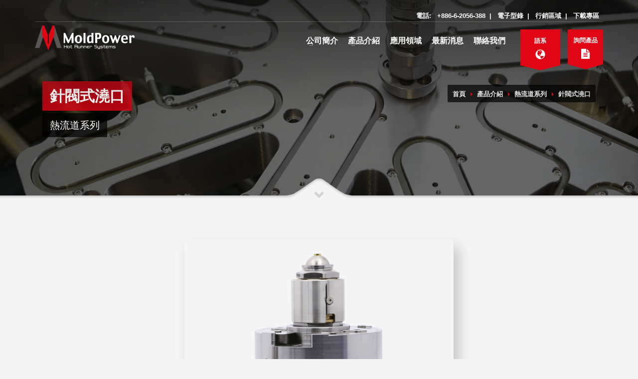

--- FILE ---
content_type: text/html;charset=UTF-8
request_url: http://www.moldpower.com/tw/products/P2019091900001/%E9%87%9D%E9%96%A5%E5%BC%8F%E6%BE%86%E5%8F%A3
body_size: 9492
content:
<!DOCTYPE html>
<html lang="en-US" class="no-js">
<head>
<title>契益有限公司</title>
<!-- meta -->
<meta charset="UTF-8">
<!--[if IE]><meta http-equiv='X-UA-Compatible' content='IE=edge,chrome=1'><![endif]-->
<meta name="viewport" content="width=device-width,initial-scale=1.0,maximum-scale=1">

<!-- Uncomment the meta tags you are going to use! Be relevant and don't spam! -->

<meta name="keywords" content="premium html template, unique premium template, multipurpose template" />
<meta name="description" content="Kallyas is an ultra-premium, responsive theme built for todays websites. Create your website, fast.">

<!-- Restrict google from scanning info from Dmoz or YahooDir
More here: http://www.seoboy.com/what-are-the-meta-tags-noodp-and-noydir-used-for-in-seo/
Also more on robots here https://yoast.com/articles/robots-meta-tags/ -->
<meta name="robots" content="noodp,noydir"/>

<!--
Social media tags and more >>>>> http://moz.com/blog/meta-data-templates-123 <<<<<
Debugging tools:
- https://dev.twitter.com/docs/cards/validation/validator
- https://developers.facebook.com/tools/debug
- http://www.google.com/webmasters/tools/richsnippets
- http://developers.pinterest.com/rich_pins/validator/
-->

<!-- Google Authorship and Publisher Markup. You can also simply add your name.
Author = Owner, Publisher = who built the website. Add profile url in href="".
Profile url example: https://plus.google.com/1130658794498306186 or replace [Google+_Profile] below with your profile # -->


<!-- Schema.org markup for Google+ -->
<meta itemprop="name" content="Kallyas Premium Template">
<meta itemprop="description" content="This is the page description">
<meta itemprop="image" content="">

<!-- Open Graph Protocol meta tags.
Used mostly for Facebook, more here http://ogp.me/ -->
<meta property="og:locale" content="en"/>
<meta property="og:type" content="website"/>
<meta property="og:title" content="Kallyas Premium Template"/>
<meta property="og:description" content="Kallyas is an ultra-premium, responsive theme built for todays websites."/>
<meta property="og:site_name" content="Kallyas Premium Template"/>
<!-- Url of your website -->
<meta property="og:url" content=""/>
<!-- Representative image -->
<meta property="og:image" content=""/>

<!-- Twitter Cards
Will generate a card based on the info below.
More here: http://davidwalsh.name/twitter-cards or https://dev.twitter.com/docs/cards -->
<meta name="twitter:card" content="summary">
<!-- Representative image -->
<meta name="twitter:image" content="">
<meta name="twitter:domain" content="hogash.com">
<meta name="twitter:site" content="@hogash">
<meta name="twitter:creator" content="@hogash">
<!-- Url of your website -->
<meta name="twitter:url" content="">
<meta name="twitter:title" content="How to Create a Twitter Card">
<meta name="twitter:description" content="Twitter's new Twitter Cards API allows developers to add META tags to their website, and Twitter will build card content from links to a given site.">

<!-- GeoLocation Meta Tags / Geotagging. Used for custom results in Google.
Generator here http://mygeoposition.com/ -->
<meta name="geo.placename" content="Chicago, IL, USA" />
<meta name="geo.position" content="41.8781140;-87.6297980" />
<meta name="geo.region" content="US-Illinois" />
<meta name="ICBM" content="41.8781140, -87.6297980" />

<!-- Dublin Core Metadata Element Set
Using DC metadata is advantageous from an SEO perspective because search engines might interpret the extra code as an effort to make page content as descriptive and relevant as possible.
-->
<link rel="schema.DC" href="http://purl.org/DC/elements/1.0/" />
<meta name="DC.Title" content="Kallyas Premium Template, Kallyas Responsive Template" />
<meta name="DC.Creator" content="hogash" />
<meta name="DC.Type" content="software" />
<meta name="DC.Date" content="2015-10-01" />
<meta name="DC.Format" content="text/html" />
<meta name="DC.Language" content="en" />

<!-- end descriptive meta tags -->

<!-- Retina Images -->
<!-- Simply uncomment to use this script !! More here http://retina-images.complexcompulsions.com/
<script>(function(w){var dpr=((w.devicePixelRatio===undefined)?1:w.devicePixelRatio);if(!!w.navigator.standalone){var r=new XMLHttpRequest();r.open('GET','/retinaimages.php?devicePixelRatio='+dpr,false);r.send()}else{document.cookie='devicePixelRatio='+dpr+'; path=/'}})(window)</script>
<noscript><style id="devicePixelRatio" media="only screen and (-moz-min-device-pixel-ratio: 2), only screen and (-o-min-device-pixel-ratio: 2/1), only screen and (-webkit-min-device-pixel-ratio: 2), only screen and (min-device-pixel-ratio: 2)">html{background-image:url("php-helpers/_retinaimages.php?devicePixelRatio=2")}</style></noscript>-->
<!-- End Retina Images -->

<!-- iDevices & Retina Favicons -->
<!-- <link rel="apple-touch-icon" href="/images/favicons/apple-touch-icon-144-precomposed.png" sizes="144x144">
<link rel="apple-touch-icon" href="/images/favicons/apple-touch-icon-114-precomposed.png" sizes="114x114">
<link rel="apple-touch-icon" href="/images/favicons/apple-touch-icon-72-precomposed.png" sizes="72x72">
<link rel="apple-touch-icon" href="apple-touch-icon-57-precomposed.png" sizes="57x57"> -->
<!--  Desktop Favicons  -->
<link rel="icon" type="image/png" href="/images/favicons/favicon-16x16.png" sizes="16x16">
<link rel="icon" type="image/png" href="/images/favicons/favicon-32x32.png" sizes="32x32">
<link rel="icon" type="image/png" href="/images/favicons/favicon-96x96.png" sizes="96x96">

<!-- Google Fonts CSS Stylesheet // More here http://www.google.com/fonts#UsePlace:use/Collection:Open+Sans -->
    <!-- <link href="http://fonts.googleapis.com/css?family=Open+Sans:300,400italic,400,600,600italic,700,800,800italic" rel="stylesheet" type="text/css"> -->
<!-- <link href='http://fonts.googleapis.com/css?family=Montserrat:400,700' rel='stylesheet' type='text/css'> -->
<!-- <link rel="shortcut icon" type="/images/favicon.ico"  >
<link rel="shortcut icon" type="/images/favicon.ico"  > -->
<!-- ***** Boostrap Custom / Addons Stylesheets ***** -->
<link rel="stylesheet" href="/css/bootstrap.css" type="text/css" media="all">
<link rel="stylesheet" href="/css/sliders/ios/style.css" type="text/css" media="all">
<!-- ***** Main + Responsive & Base sizing CSS Stylesheet ***** -->
<link rel="stylesheet" href="/css/template.css" type="text/css" media="all">
<link rel="stylesheet" href="/css/responsive.css" type="text/css" media="all">
<link rel="stylesheet" href="/css/base-sizing.css" type="text/css" media="all">

<link rel="stylesheet" href="/css/font-awesome.css" type="text/css" media="all">
<!-- Updates CSS Stylesheet (for future templates updates) -->
<link rel="stylesheet" href="/css/updates.css" type="text/css" />
<!-- Custom CSS Stylesheet (where you should add your own css rules) -->
<!-- Custom CSS Stylesheet (where you should add your own css rules) -->
<link rel="stylesheet" href="/css/sliders/icarousel/icarousel.css" type="text/css" media="all">
<link rel="stylesheet" href="/css/modal-video.min.css" type="text/css" media="all">
<link rel="stylesheet" href="/css/owl.carousel.css" type="text/css" media="all">
<link rel="stylesheet" href="/css/owl.theme.default.css" type="text/css" media="all">
<link rel="stylesheet" href="/css/custom.css" type="text/css" />


<!-- Page preloader animation -->
<!--<script type="text/javascript" src="/js/plugins/pace.js"></script>-->
<!-- Modernizr Library -->
<script type="text/javascript" src="/js/vendor/modernizr.min.js"></script>

<!-- jQuery Library -->
<script src="//ajax.googleapis.com/ajax/libs/jquery/1.11.0/jquery.min.js"></script>
<script>window.jQuery || document.write('<script src="/js/vendor/jquery-1.10.1.min.js">\x3C/script>')</script>
<script src="//code.jquery.com/jquery-migrate-1.2.1.js"></script>

<!-- PAGE CUSTOM SCRIPTS & STYLES -->

<!-- /.END PAGE CUSTOM SCRIPTS & STYLES --><script src="../js/tarteaucitron/tarteaucitron.js"></script>
<script type="text/javascript">
tarteaucitron.init({
	"hashtag": "#tarteaucitron", /* Automatically open the panel with the hashtag */
	"highPrivacy": false, /* disabling the auto consent feature on navigation? */
	"orientation": "bottom", /* the big banner should be on 'top' or 'bottom'? */
	"adblocker": false, /* Display a message if an adblocker is detected */
	"showAlertSmall": true, /* show the small banner on bottom right? */
	"cookieslist": false, /* Display the list of cookies installed ? */
	"removeCredit": false /* remove the credit link? */
});
</script>

<script type="text/javascript">
	tarteaucitron.user.googletagmanagerId = 'GTM-MKM3HKX';
	(tarteaucitron.job = tarteaucitron.job || []).push('googletagmanager');
</script></head>

<body class="kl-store kl-store-page single-product">

	<div id="page_wrapper">
		<header id="header" class="site-header cta_button tw">
	<div class="kl-header-bg"></div>
	<div class="container siteheader-container">
		<div class="clearfix">
			<!-- HEADER ACTION -->
			<!-- HEADER ACTION left -->
			<div class="header-leftside-container hidden-sm hidden-xs">
				<div class="editContent">
					<ul class="social-icons sc--clean topnav navRight"></ul>
				</div>
				<div class="clearfix visible-xxs">
				</div>
				<div class="editContent hidden-sm hidden-xs">
					<span class="kl-header-toptext">電話:
						<a href="#" class="fw-bold">+886-6-2056-388</a>|
						<a href="https://catalog.prm-catalog.com/?lang=tw&ID=374" target="_blank">電子型錄</a>|
						<a href="/tw/worldwide.html">行銷區域</a>|
						<a href="/tw/support.html">下載專區</a>
					</span>
				</div>
			</div>
		</div>
		<!-- end top-header -->
		<div class="separator"></div>
		<!-- left side -->
		<!-- logo container-->
	</div>
	<div class=" header_fixed">
		<div class="container">
			<div class="logo-container hasInfoCard logosize--yes clearfix">
				<!-- Logo -->
				<div class="site-logo logo " id="logo">
					<a href="/tw/index.html">
						<img class="logo-img" src="/images/logo.png" alt="Kallyas Themplate" title="契益有限公司">
					</a>
				</div>
				<!-- InfoCard -->
				<div id="infocard" class="logo-infocard">
					<div class="custom ">
						<div class="row">
							<div class="col-sm-5">
								<p class="card_logo" style="text-align: center;">
									<img src="/images/favicons/favicon-32x32.png" border="0" alt="">
								</p>
								<p style="text-align: center;">秉持著誠信、品質、專業、共創的精神，致力於熱澆道系統的設計與製造。</p>
							</div>
							<div class="col-sm-7">
								<div class="custom contact-details">
									<p>
										<a href="/tw/contact.html">台南市仁德區大順路2號<br>
										電話：+886-6-2056-388<br>
										傳真：+886-6-2056-399<br>
										E-mail：<span class="__cf_email__" data-cfemail="a2cfcdcec68cd2cdd5c7d0e2cfd1c38ccacbccc7d68cccc7d6">[email&#160;protected]</span><br></a>
									</p>
								</div>
								<div style="height:20px;"></div>
								<ul class="social-icons sc--clean"></ul>
							</div>
						</div>
					</div>
				</div>
				<!-- end infocard -->
			</div>
			<div class="separator visible-xxs"></div>
			<!-- main menu -->
			<div id="zn-res-menuwrapper">
				<a href="#" class="zn-res-trigger zn-header-icon"></a>
			</div>
			<!-- end responsive menu -->
			<div class="kl-top-header">
				<ul class="topnav navLeft topnav--cart">
					<li class="drop">
						<a id="mycartbtn1"  class="ctabutton kl-cta-ribbon kl-cart-button" title="GET A FREE QUOTE" target="_self">
							<span>詢問產品</span><i class="fa fa-file-text" aria-hidden="true"></i>
							<svg version="1.1" class="trisvg" xmlns="http://www.w3.org/2000/svg" xmlns:xlink="http://www.w3.org/1999/xlink" x="0px" y="0px" preserveaspectratio="none" width="14px" height="5px" viewbox="0 0 14.017 5.006" enable-background="new 0 0 14.017 5.006" xml:space="preserve"><path fill-rule="evenodd" clip-rule="evenodd" d="M14.016,0L7.008,5.006L0,0H14.016z"></path></svg></a>
						<div class="pPanel">
							<div class="inner cart-container">
								<div class="widget_shopping_cart_content">
									<ul class="cart_list product_list_widget">
									</ul>
									<!-- end product list -->
									<p class="buttons">
										<a href="/tw/products.html" class="button wc-forward">其他產品</a>
										<a href="/tw/contact.html" class="button checkout wc-forward">詢問此產品</a>
									</p>
								</div>
							</div>
						</div>
					</li>
				</ul>
				<ul class="topnav navLeft topnav--lang">
					<li class="languages drop">
						<div class="kl-cta-ribbon">
							<a href="#">
								<span id="lang_name">語系</span>
								<i class="glyphicon glyphicon-globe icon-white xs-icon"></i>
							</a>
						</div>
						<div class="pPanel">
							<ul class="inner">
								<li class="toplang-item active">
									<a href="/en/products/P2019091900001/%E9%87%9D%E9%96%A5%E5%BC%8F%E6%BE%86%E5%8F%A3">English</a>
								</li>
								<li class="toplang-item">
									<a href="/tw/products/P2019091900001/%E9%87%9D%E9%96%A5%E5%BC%8F%E6%BE%86%E5%8F%A3">繁體中文<span class="glyphicon glyphicon-ok"></span></a>
								</li>
								<li class="toplang-item">
									<a href="/cn/products/P2019091900001/%E9%87%9D%E9%96%A5%E5%BC%8F%E6%BE%86%E5%8F%A3">簡體中文</a>
								</li>
							</ul>
						</div>
					</li>
				</ul>
				<div id="main-menu" class="main-nav zn_mega_wrapper">
					<ul id="menu-main-menu" class="main-menu zn_mega_menu clearfix">
						<li class="menu-item-has-children"><a href="/tw/company.html">公司簡介</a></li>
						<li class="menu-item-has-children"><a href="/tw/products.html">產品介紹</a>
							<ul class="sub-menu clearfix">
<li ><a href='/tw/products-category/F01/熱流道系列' title='熱流道系列'>熱流道系列</a></li><li class="menu-item-has-children"><a href='/tw/products-category/F02/溫控器' title='溫控器'>溫控器</a></li><li class="menu-item-has-children"><a href='/tw/products-category/F03/時序控制器' title='時序控制器'>時序控制器</a></li>							</ul>
						</li>
						<li class=""><a href="/tw/application.html">應用領域</a></li>
						<li class=""><a href="/tw/news.html">最新消息</a></li>
						<li class="menu-item-has-children hidden-md hidden-lg"><a href="/tw/support.html">下載專區</a></li>
						<li class="menu-item-has-children hidden-md hidden-lg"><a href="/tw/worldwide.html">行銷區域</a></li>
						<li class="menu-item-has-children hidden-md hidden-lg"><a href="https://catalog.prm-catalog.com/?lang=tw&ID=374" target="_blank">電子型錄</a></li>
						<li class=""><a href="/tw/contact.html">聯絡我們</a></li>
					</ul>
				</div>
			</div>
		</div>
	</div>
</header><!-- /header -->		<div id="page_header" class="page-subheader site-subheader-cst maskcontainer--mask3 min-400">
			<div class="bgback"></div>
			<div class="kl-bg-source">
				<div class="kl-bg-source__bgimage" style="background-image:url(/images/banner_products.jpg);background-repeat:no-repeat;background-attachment:scroll;background-position-x:center;background-position-y:center;background-size:cover"></div>
			</div>
			<div class="th-sparkles"></div>
			<!-- DEFAULT HEADER STYLE -->
			<div class="ph-content-wrap ">
				<div class="ph-content-v-center">
					<div class="container">
						<div class="col-sm-6">
							<div class="subheader-titles">
								<h2 class="subheader-maintitle">針閥式澆口</h2>
								<div class="clearfix"></div>
								<h4 class="subheader-subtitle">熱流道系列</h4>
							</div>
						</div>
						<div class="col-sm-6">
							<ul class="breadcrumbs fixclear">
								<li><a href="/tw/index.html" title="首頁">首頁</a></li>
								<li><a href="/tw/products.html" title="產品介紹">產品介紹</a></li>
								<li><a href="/tw/products-category/F01/熱流道系列" title="熱流道系列">熱流道系列</a></li>
								<li>針閥式澆口</li>
							</ul>
							<div class="clearfix"></div>
						</div>
					</div>
				</div>
			</div>
			<div class="kl-bottommask kl-bottommask--mask3">
				<svg width="5000px" height="57px" class="svgmask " viewBox="0 0 5000 57" version="1.1" xmlns="http://www.w3.org/2000/svg" xmlns:xlink="http://www.w3.org/1999/xlink">
					<defs>
						<filter x="-50%" y="-50%" width="200%" height="200%" filterUnits="objectBoundingBox" id="filter-mask3">
							<feOffset dx="0" dy="3" in="SourceAlpha" result="shadowOffsetInner1"></feOffset>
							<feGaussianBlur stdDeviation="2" in="shadowOffsetInner1" result="shadowBlurInner1"></feGaussianBlur>
							<feComposite in="shadowBlurInner1" in2="SourceAlpha" operator="arithmetic" k2="-1" k3="1" result="shadowInnerInner1"></feComposite>
							<feColorMatrix values="0 0 0 0 0   0 0 0 0 0   0 0 0 0 0  0 0 0 0.4 0" in="shadowInnerInner1" type="matrix" result="shadowMatrixInner1"></feColorMatrix>
							<feMerge>
								<feMergeNode in="SourceGraphic"></feMergeNode>
								<feMergeNode in="shadowMatrixInner1"></feMergeNode>
							</feMerge>
						</filter>
					</defs>
					<path d="M9.09383679e-13,57.0005249 L9.09383679e-13,34.0075249 L2418,34.0075249 L2434,34.0075249 C2434,34.0075249 2441.89,33.2585249 2448,31.0245249 C2454.11,28.7905249 2479,11.0005249 2479,11.0005249 L2492,2.00052487 C2492,2.00052487 2495.121,-0.0374751261 2500,0.000524873861 C2505.267,-0.0294751261 2508,2.00052487 2508,2.00052487 L2521,11.0005249 C2521,11.0005249 2545.89,28.7905249 2552,31.0245249 C2558.11,33.2585249 2566,34.0075249 2566,34.0075249 L2582,34.0075249 L5000,34.0075249 L5000,57.0005249 L2500,57.0005249 L1148,57.0005249 L9.09383679e-13,57.0005249 Z" class="bmask-bgfill" filter="url(#filter-mask3)" fill="#f5f5f5"></path>
				</svg>
				<i class="glyphicon glyphicon-chevron-down"></i>
			</div>
		</div>

		<!-- end page_header -->

		<section id="content" class="hg_section pbottom-0">
			<div class="product product_info_top">
				<div class="container">
					<div class="product-page">
						<div class="single_product_main_image col-sm-6 col-sm-offset-3">
							<div class="owl-carousel owl-theme">
								<div class='item'><img alt='' src='/UserFiles/pd_img/I0050_B.png' /></div><div class='item'><img alt='' src='/UserFiles/pd_img/I0051_B.png' /></div><div class='item'><img alt='' src='/UserFiles/pd_img/I0052_B.png' /></div><div class='item'><img alt='' src='/UserFiles/pd_img/I0099_B.png' /></div><div class='item'><img alt='' src='/UserFiles/pd_img/I0100_B.png' /></div>
							</div>
						</div>
						<div class="main-data col-sm-12 col-xs-12">
							<div class="summary entry-summary">
								<h1 itemprop="name" class="product_title entry-title">針閥式澆口</h1>
								<h2 class="mid_title">熱流道系列</h2>
								<div class="col-md-8 col-md-offset-2">
									<div itemprop="description">
										<p class="desc kw-details-desc">多穴閥澆口-VG 型號、多穴閥澆口-VLC 型號、單穴閥澆口-VLC 型號、單穴閥澆口-SV 型號、單多穴兩用閥澆口-GV 型號</p>
									</div>
								</div>
							</div>
						</div>
					</div>
				</div>
			</div>
		</section>
		<section class="hg_section ptop-0 product_info">
			<div class="container">
				<div class="col-md-12 col-sm-12 col-xs-12">

					<div class=" tabs_style2">

						<ul class="nav fixclear">
<li class=''><a href='#tabs_i2-paneS0019' data-toggle='tab' aria-expanded='false'><img alt='' src='/UserFiles/upload/pd_spec/U2019092600001.png' /><span>VG 型號</span></a></li><li class=''><a href='#tabs_i2-paneS0021' data-toggle='tab' aria-expanded='false'><img alt='VLC 型號' src='/UserFiles/upload/pd_spec/U2019091900002.png' /><span>VLC 型號</span></a></li><li class=''><a href='#tabs_i2-paneS0061' data-toggle='tab' aria-expanded='false'><img alt='' src='/UserFiles/upload/pd_spec/U2020041000001.png' /><span>VLC 型號</span></a></li><li class=''><a href='#tabs_i2-paneS0062' data-toggle='tab' aria-expanded='false'><img alt='' src='/UserFiles/upload/pd_spec/U2020041000002.png' /><span>SV 型號</span></a></li><li class=''><a href='#tabs_i2-paneS0063' data-toggle='tab' aria-expanded='false'><img alt='' src='/UserFiles/upload/pd_spec/U2020041000003.png' /><span>GV 型號</span></a></li>						</ul>

						<div class="tab-content">
							<div class="tab-pane" id="tabs_i2-paneS0019">
								<div class="portfolio-item kl-has-overlay">
									<div class="col-md-4 col-sm-12 col-xs-12">
										<div class="img-intro">
											<div class="owl-carousel owl-theme">
<div class='item'><img alt='' src='/UserFiles/upload/pd_spec/U2019092600001.png' class='img-responsive' /></div>											</div>
										</div>
									</div>
									<div class="col-md-8">
										<div class="portfolio-entry">
											<h3 class="title">VG 型號</h3>
											<div class="pt-cat-desc"><p class="text_title">產品說明</p>

<ul>
	<li>多穴用</li>
	<li>氣動及油壓兩用針閥式澆口</li>
	<li>模穴加工較不易</li>
</ul></div>
											<div class="callout-banner clearfix">
												<a href="/products_save.php?lang=tw&action=add&pd_id=P2019091900001" class="circlehover with-symbol style2" data-size="" data-position="top-left" data-align="right">
													<span class="text">加入詢問函</span>
													<span class="symbol">
														<img src="/images/cart.svg" alt="">
													</span>
													<div class="triangle">
														<span class="play-icon"></span>
													</div>
												</a>
											</div>
										</div>
									</div>
									<div class="col-md-12 col-xs-12 col-sm-12">
										<!-- product_content 編輯器，不要就隱藏 -->
										<div class="product_content"><div class="product_content">
<div class="text_title">產品特色</div>

<ul>
	<li>產品澆口較為美觀，但較不易換色。</li>
	<li>適用於交通器材，如保險桿、車門板或車燈成型、食品容器以及產品需要分段射出，設定時間開閉進澆口，並能夠控制結合線等條件。</li>
</ul>
</div></div>
										<div class="clearfix"></div>
										<div class="product_app">
											<div class="product_title">相關應用</div>
											<div class="owl-carousel owl-theme">
												<div class="item">
													<a href="/tw/applications/A2019061200001/食品容器類">
														<div class="app_img">
															<img alt='食品容器類' src='/UserFiles/app/A2019061200001.png' />															<p>食品容器類</p>
														</div>
													</a>
												</div>
												<div class="item">
													<a href="/tw/applications/A2019100700001/日常生活類">
														<div class="app_img">
															<img alt='日常生活類' src='/UserFiles/app/A2019100700001.png' />															<p>日常生活類</p>
														</div>
													</a>
												</div>
												<div class="item">
													<a href="/tw/applications/A2019100700003/汽車零件類">
														<div class="app_img">
															<img alt='汽車零件類' src='/UserFiles/app/A2019100700003.png' />															<p>汽車零件類</p>
														</div>
													</a>
												</div>
												<div class="item">
													<a href="/tw/applications/A2019100700005/電子產品類">
														<div class="app_img">
															<img alt='電子產品類' src='/UserFiles/app/A2019100700005.png' />															<p>電子產品類</p>
														</div>
													</a>
												</div>
											</div>
										</div>
									</div>
								</div>
							</div>
							<div class="tab-pane" id="tabs_i2-paneS0021">
								<div class="portfolio-item kl-has-overlay">
									<div class="col-md-4 col-sm-12 col-xs-12">
										<div class="img-intro">
											<div class="owl-carousel owl-theme">
<div class='item'><img alt='VLC 型號' src='/UserFiles/upload/pd_spec/U2019091900002.png' class='img-responsive' /></div>											</div>
										</div>
									</div>
									<div class="col-md-8">
										<div class="portfolio-entry">
											<h3 class="title">VLC 型號</h3>
											<div class="pt-cat-desc"><p class="text_title">產品說明</p>

<ul>
	<li>多穴用</li>
	<li>氣動及油壓兩用針閥式澆口</li>
	<li>模穴加工較不易</li>
</ul></div>
											<div class="callout-banner clearfix">
												<a href="/products_save.php?lang=tw&action=add&pd_id=P2019091900001" class="circlehover with-symbol style2" data-size="" data-position="top-left" data-align="right">
													<span class="text">加入詢問函</span>
													<span class="symbol">
														<img src="/images/cart.svg" alt="">
													</span>
													<div class="triangle">
														<span class="play-icon"></span>
													</div>
												</a>
											</div>
										</div>
									</div>
									<div class="col-md-12 col-xs-12 col-sm-12">
										<!-- product_content 編輯器，不要就隱藏 -->
										<div class="product_content"><div class="product_content">
<div class="text_title">產品特色</div>

<ul>
	<li>產品澆口較為美觀、易換色。</li>
	<li>適用於車燈成型、3C產品、TV外殼、運動用品以及產品需要分段射出，設定時間開閉進澆口，並能夠控制結合線等條件。</li>
</ul>
</div></div>
										<div class="clearfix"></div>
										<div class="product_app">
											<div class="product_title">相關應用</div>
											<div class="owl-carousel owl-theme">
												<div class="item">
													<a href="/tw/applications/A2019061200001/食品容器類">
														<div class="app_img">
															<img alt='食品容器類' src='/UserFiles/app/A2019061200001.png' />															<p>食品容器類</p>
														</div>
													</a>
												</div>
												<div class="item">
													<a href="/tw/applications/A2019100700001/日常生活類">
														<div class="app_img">
															<img alt='日常生活類' src='/UserFiles/app/A2019100700001.png' />															<p>日常生活類</p>
														</div>
													</a>
												</div>
												<div class="item">
													<a href="/tw/applications/A2019100700002/化妝用品類">
														<div class="app_img">
															<img alt='化妝用品類' src='/UserFiles/app/A2019100700002.png' />															<p>化妝用品類</p>
														</div>
													</a>
												</div>
												<div class="item">
													<a href="/tw/applications/A2019100700003/汽車零件類">
														<div class="app_img">
															<img alt='汽車零件類' src='/UserFiles/app/A2019100700003.png' />															<p>汽車零件類</p>
														</div>
													</a>
												</div>
												<div class="item">
													<a href="/tw/applications/A2019100700004/醫療用品類">
														<div class="app_img">
															<img alt='醫療用品類' src='/UserFiles/app/A2019100700004.png' />															<p>醫療用品類</p>
														</div>
													</a>
												</div>
												<div class="item">
													<a href="/tw/applications/A2019100700005/電子產品類">
														<div class="app_img">
															<img alt='電子產品類' src='/UserFiles/app/A2019100700005.png' />															<p>電子產品類</p>
														</div>
													</a>
												</div>
											</div>
										</div>
									</div>
								</div>
							</div>
							<div class="tab-pane" id="tabs_i2-paneS0061">
								<div class="portfolio-item kl-has-overlay">
									<div class="col-md-4 col-sm-12 col-xs-12">
										<div class="img-intro">
											<div class="owl-carousel owl-theme">
<div class='item'><img alt='' src='/UserFiles/upload/pd_spec/U2020041000001.png' class='img-responsive' /></div>											</div>
										</div>
									</div>
									<div class="col-md-8">
										<div class="portfolio-entry">
											<h3 class="title">VLC 型號</h3>
											<div class="pt-cat-desc"><p class="text_title">產品說明</p>

<ul>
	<li>單穴用</li>
	<li>氣動針閥式澆口</li>
	<li>模穴加工較不易</li>
</ul></div>
											<div class="callout-banner clearfix">
												<a href="/products_save.php?lang=tw&action=add&pd_id=P2019091900001" class="circlehover with-symbol style2" data-size="" data-position="top-left" data-align="right">
													<span class="text">加入詢問函</span>
													<span class="symbol">
														<img src="/images/cart.svg" alt="">
													</span>
													<div class="triangle">
														<span class="play-icon"></span>
													</div>
												</a>
											</div>
										</div>
									</div>
									<div class="col-md-12 col-xs-12 col-sm-12">
										<!-- product_content 編輯器，不要就隱藏 -->
										<div class="product_content"><div class="product_content">
<div class="text_title">產品特色</div>

<ul>
	<li>產品澆口較為美觀、易換色。</li>
	<li>適用於車燈成型、3C產品、TV外殼、運動用品以及產品需要分段射出，設定時間開閉進澆口，並能夠控制結合線等條件。</li>
</ul>
</div></div>
										<div class="clearfix"></div>
										<div class="product_app">
											<div class="product_title">相關應用</div>
											<div class="owl-carousel owl-theme">
												<div class="item">
													<a href="/tw/applications/A2019061200001/食品容器類">
														<div class="app_img">
															<img alt='食品容器類' src='/UserFiles/app/A2019061200001.png' />															<p>食品容器類</p>
														</div>
													</a>
												</div>
												<div class="item">
													<a href="/tw/applications/A2019100700001/日常生活類">
														<div class="app_img">
															<img alt='日常生活類' src='/UserFiles/app/A2019100700001.png' />															<p>日常生活類</p>
														</div>
													</a>
												</div>
												<div class="item">
													<a href="/tw/applications/A2019100700003/汽車零件類">
														<div class="app_img">
															<img alt='汽車零件類' src='/UserFiles/app/A2019100700003.png' />															<p>汽車零件類</p>
														</div>
													</a>
												</div>
												<div class="item">
													<a href="/tw/applications/A2019100700004/醫療用品類">
														<div class="app_img">
															<img alt='醫療用品類' src='/UserFiles/app/A2019100700004.png' />															<p>醫療用品類</p>
														</div>
													</a>
												</div>
											</div>
										</div>
									</div>
								</div>
							</div>
							<div class="tab-pane" id="tabs_i2-paneS0062">
								<div class="portfolio-item kl-has-overlay">
									<div class="col-md-4 col-sm-12 col-xs-12">
										<div class="img-intro">
											<div class="owl-carousel owl-theme">
<div class='item'><img alt='' src='/UserFiles/upload/pd_spec/U2020041000002.png' class='img-responsive' /></div>											</div>
										</div>
									</div>
									<div class="col-md-8">
										<div class="portfolio-entry">
											<h3 class="title">SV 型號</h3>
											<div class="pt-cat-desc"><p class="text_title">產品說明</p>

<ul>
	<li>單穴用</li>
	<li>氣動針閥式澆口</li>
	<li>模穴加工較不易</li>
</ul></div>
											<div class="callout-banner clearfix">
												<a href="/products_save.php?lang=tw&action=add&pd_id=P2019091900001" class="circlehover with-symbol style2" data-size="" data-position="top-left" data-align="right">
													<span class="text">加入詢問函</span>
													<span class="symbol">
														<img src="/images/cart.svg" alt="">
													</span>
													<div class="triangle">
														<span class="play-icon"></span>
													</div>
												</a>
											</div>
										</div>
									</div>
									<div class="col-md-12 col-xs-12 col-sm-12">
										<!-- product_content 編輯器，不要就隱藏 -->
										<div class="product_content"><div class="product_content">
<div class="text_title">產品特色</div>

<ul>
	<li>產品澆口較為美觀、易換色。</li>
	<li>適用於車燈成型、3C產品、TV外殼、運動用品以及產品需要分段射出，設定時間開閉進澆口，並能夠控制結合線等條件。</li>
</ul>
</div></div>
										<div class="clearfix"></div>
										<div class="product_app">
											<div class="product_title">相關應用</div>
											<div class="owl-carousel owl-theme">
												<div class="item">
													<a href="/tw/applications/A2019061200001/食品容器類">
														<div class="app_img">
															<img alt='食品容器類' src='/UserFiles/app/A2019061200001.png' />															<p>食品容器類</p>
														</div>
													</a>
												</div>
												<div class="item">
													<a href="/tw/applications/A2019100700001/日常生活類">
														<div class="app_img">
															<img alt='日常生活類' src='/UserFiles/app/A2019100700001.png' />															<p>日常生活類</p>
														</div>
													</a>
												</div>
												<div class="item">
													<a href="/tw/applications/A2019100700002/化妝用品類">
														<div class="app_img">
															<img alt='化妝用品類' src='/UserFiles/app/A2019100700002.png' />															<p>化妝用品類</p>
														</div>
													</a>
												</div>
												<div class="item">
													<a href="/tw/applications/A2019100700003/汽車零件類">
														<div class="app_img">
															<img alt='汽車零件類' src='/UserFiles/app/A2019100700003.png' />															<p>汽車零件類</p>
														</div>
													</a>
												</div>
												<div class="item">
													<a href="/tw/applications/A2019100700004/醫療用品類">
														<div class="app_img">
															<img alt='醫療用品類' src='/UserFiles/app/A2019100700004.png' />															<p>醫療用品類</p>
														</div>
													</a>
												</div>
												<div class="item">
													<a href="/tw/applications/A2019100700005/電子產品類">
														<div class="app_img">
															<img alt='電子產品類' src='/UserFiles/app/A2019100700005.png' />															<p>電子產品類</p>
														</div>
													</a>
												</div>
											</div>
										</div>
									</div>
								</div>
							</div>
							<div class="tab-pane" id="tabs_i2-paneS0063">
								<div class="portfolio-item kl-has-overlay">
									<div class="col-md-4 col-sm-12 col-xs-12">
										<div class="img-intro">
											<div class="owl-carousel owl-theme">
<div class='item'><img alt='' src='/UserFiles/upload/pd_spec/U2020041000003.png' class='img-responsive' /></div>											</div>
										</div>
									</div>
									<div class="col-md-8">
										<div class="portfolio-entry">
											<h3 class="title">GV 型號</h3>
											<div class="pt-cat-desc"><p class="text_title">產品說明</p>

<ul>
	<li>單多穴兩用</li>
	<li>氣動針閥式澆口</li>
	<li>模穴加工較不易</li>
</ul></div>
											<div class="callout-banner clearfix">
												<a href="/products_save.php?lang=tw&action=add&pd_id=P2019091900001" class="circlehover with-symbol style2" data-size="" data-position="top-left" data-align="right">
													<span class="text">加入詢問函</span>
													<span class="symbol">
														<img src="/images/cart.svg" alt="">
													</span>
													<div class="triangle">
														<span class="play-icon"></span>
													</div>
												</a>
											</div>
										</div>
									</div>
									<div class="col-md-12 col-xs-12 col-sm-12">
										<!-- product_content 編輯器，不要就隱藏 -->
										<div class="product_content"><div class="product_content">
<div class="text_title">產品特色</div>

<ul>
	<li>產品澆口較為美觀、易換色。</li>
	<li>適用於車燈成型、3C產品、TV外殼、運動用品以及產品需要分段射出，設定時間開閉進澆口，並能夠控制結合線等條件。</li>
</ul>
</div></div>
										<div class="clearfix"></div>
										<div class="product_app">
											<div class="product_title">相關應用</div>
											<div class="owl-carousel owl-theme">
												<div class="item">
													<a href="/tw/applications/A2019061200001/食品容器類">
														<div class="app_img">
															<img alt='食品容器類' src='/UserFiles/app/A2019061200001.png' />															<p>食品容器類</p>
														</div>
													</a>
												</div>
												<div class="item">
													<a href="/tw/applications/A2019100700001/日常生活類">
														<div class="app_img">
															<img alt='日常生活類' src='/UserFiles/app/A2019100700001.png' />															<p>日常生活類</p>
														</div>
													</a>
												</div>
												<div class="item">
													<a href="/tw/applications/A2019100700002/化妝用品類">
														<div class="app_img">
															<img alt='化妝用品類' src='/UserFiles/app/A2019100700002.png' />															<p>化妝用品類</p>
														</div>
													</a>
												</div>
												<div class="item">
													<a href="/tw/applications/A2019100700003/汽車零件類">
														<div class="app_img">
															<img alt='汽車零件類' src='/UserFiles/app/A2019100700003.png' />															<p>汽車零件類</p>
														</div>
													</a>
												</div>
												<div class="item">
													<a href="/tw/applications/A2019100700004/醫療用品類">
														<div class="app_img">
															<img alt='醫療用品類' src='/UserFiles/app/A2019100700004.png' />															<p>醫療用品類</p>
														</div>
													</a>
												</div>
												<div class="item">
													<a href="/tw/applications/A2019100700005/電子產品類">
														<div class="app_img">
															<img alt='電子產品類' src='/UserFiles/app/A2019100700005.png' />															<p>電子產品類</p>
														</div>
													</a>
												</div>
											</div>
										</div>
									</div>
								</div>
							</div>
						</div>
					</div>
				</div>
			</div>
		</section>

		<footer id="footer">
	<div class="container">
		<div class="sbs">
			<div class="col-md-4 col-xs-12">
				<div class="footer_title">快速連結</div>
				<ul class="menu">
					<li><a href="/tw/company.html">公司簡介</a></li>
					<li><a href="/tw/products.html">產品介紹</a></li>
					<li><a href="/tw/application.html">應用領域</a></li>
					<li><a href="/tw/support.html">下載專區</a></li>
					<li><a href="/tw/news.html">最新消息</a></li>
					<li><a href="/tw/worldwide.html">行銷區域</a></li>
					<li><a href="/tw/contact.html">聯絡我們</a></li>
					<li><a href="https://catalog.prm-catalog.com/?lang=tw&ID=374">電子型錄</a></li>
				</ul>
			</div>
			<div class="col-md-4 col-xs-12">
				<div class="footer_title">聯絡資訊</div>
				<p class="footer_contact">
					<a href="/tw/contact.html">台南市仁德區大順路2號<br>
										電話：+886-6-2056-388<br>
										傳真：+886-6-2056-399<br>
										E-mail：<span class="__cf_email__" data-cfemail="8ee3e1e2eaa0fee1f9ebfccee3fdefa0e6e7e0ebfaa0e0ebfa">[email&#160;protected]</span><br></a>
				</p>
			</div>
			<div class="col-md-4 col-xs-12">
				<div class="hboxes">
					<a href="/tw/contact.html" target="_blank" style="background-color: transparent;" class="hover-box hover-box-2">
						<span class="hb-circle"></span>
						<embed src="/images/quote1.svg" class="hb-img rb-right" alt="">
						<h3 style="">聯絡我們</h3>
						<p>詢問更多產品資訊</p>
					</a>
				</div>
			</div>
		</div>
	</div>
	<div class="">
		<div class="footer_copy" style="background-image:url('/images/triangle-01.png')">
		</div>
		<div class="footer_logo">
			<img src="/images/footer_logo.svg" alt="契益有限公司">
		</div>
		<div class="copyright">
			<p>COPYRIGHT © 契益有限公司 <a href="https://www.prm-taiwan.com/" target="_blank"> PRM Taiwan</a>　|　Design by <a href="https://www.polaris.net.tw/tw/index.html" >Polaris </a>.</p>
		</div><!-- end copyright -->
		<!-- end bottom -->
	</div>
</footer>	</div><!-- end page-wrapper -->

	<a href="#" id="totop">TOP</a>
<script data-cfasync="false" src="/cdn-cgi/scripts/5c5dd728/cloudflare-static/email-decode.min.js"></script><script defer src="https://static.cloudflareinsights.com/beacon.min.js/vcd15cbe7772f49c399c6a5babf22c1241717689176015" integrity="sha512-ZpsOmlRQV6y907TI0dKBHq9Md29nnaEIPlkf84rnaERnq6zvWvPUqr2ft8M1aS28oN72PdrCzSjY4U6VaAw1EQ==" data-cf-beacon='{"version":"2024.11.0","token":"263a16f05f6547eeaa44333fad10eb4c","r":1,"server_timing":{"name":{"cfCacheStatus":true,"cfEdge":true,"cfExtPri":true,"cfL4":true,"cfOrigin":true,"cfSpeedBrain":true},"location_startswith":null}}' crossorigin="anonymous"></script>
</body>
</html>
<script type="text/javascript" src="/js/bootstrap.min.js"></script>
<script type="text/javascript" src="/js/kl-plugins.js"></script>
<script type="text/javascript" src="/addons/smoothscroll/smoothscroll.js"></script>

<!-- JS FILES // Loaded on this page -->
<script type="text/javascript" src="/js/owl.carousel.js"></script>
<!-- Custom Kallyas JS codes -->
<script type="text/javascript" src="/js/kl-scripts.js"></script>
<!-- Custom user JS codes -->
<script type="text/javascript" src="/js/kl-custom.js"></script>
<!-- vide -->
<script type="text/javascript" src="/js/jquery-modal-video.js"></script>
<script type="text/javascript" src="/js/all.js"></script>
<script type="text/javascript">
//use the modernizr load to load up external scripts. This will load the scripts asynchronously, but the order listed matters. Although it will load all scripts in parallel, it will execute them in the order listed
Modernizr.load([
{
	// test for media query support, if not load respond.js
	test : Modernizr.mq('only all'),
	// If not, load the respond.js file
	nope : '//cdnjs.cloudflare.com/ajax/libs/respond.js/1.4.2/respond.min.js'
}
]);
</script>
<script>
$(window).scroll(function() {
var scroll = $(window).scrollTop();

	if (scroll >= 10) {
		$("header").addClass("fixed");
	} else {
		$("header").removeClass("fixed");
	}
});
</script>
<script>
$('.product-page .owl-carousel').owlCarousel({
	loop:false,
	margin:10,
	nav:true,
	dots:false,
	autoplay:true,
	responsive:{
		0:{
				items:1
		},
		600:{
				items:1
		},
		1000:{
				items:1
		}
	}
})

$('.img-intro .owl-carousel').owlCarousel({
	loop:false,
	margin:10,
	nav:false,
	dots:true,
	autoplay:true,
	responsive:{
		0:{
				items:1
		},
		600:{
				items:1
		},
		1000:{
				items:1
		}
	}
})

$('.owl-carousel').owlCarousel({
	loop:false,
	margin:10,
	nav:false,
	autoplay:true,
	responsive:{
		0:{
				items:1
		},
		600:{
				items:3
		},
		1000:{
				items:4
		}
	}
});

if (window.location.hash)
{
	$('ul.nav-tabs>li.active').removeClass('active');
	$('a[href="' + window.location.hash + '"]').parent().addClass('active');
	$('.tab-pane.active').removeClass('active');
	$(window.location.hash).addClass('active');
}
else
{
	$('.tabs_style2>ul.nav>li:first-child').addClass('active');
	$('#tabs_i2-paneS0019').addClass('active');
}
</script>

--- FILE ---
content_type: text/html;charset=UTF-8
request_url: http://www.moldpower.com/tw/products/js/tarteaucitron/tarteaucitron.js
body_size: 5452
content:
<!DOCTYPE html>
<html lang="en-US" class="no-js">
<head>
<title>契益有限公司</title>
<!-- meta -->
<meta charset="UTF-8">
<!--[if IE]><meta http-equiv='X-UA-Compatible' content='IE=edge,chrome=1'><![endif]-->
<meta name="viewport" content="width=device-width,initial-scale=1.0,maximum-scale=1">

<!-- Uncomment the meta tags you are going to use! Be relevant and don't spam! -->

<meta name="keywords" content="premium html template, unique premium template, multipurpose template" />
<meta name="description" content="Kallyas is an ultra-premium, responsive theme built for todays websites. Create your website, fast.">

<!-- Restrict google from scanning info from Dmoz or YahooDir
More here: http://www.seoboy.com/what-are-the-meta-tags-noodp-and-noydir-used-for-in-seo/
Also more on robots here https://yoast.com/articles/robots-meta-tags/ -->
<meta name="robots" content="noodp,noydir"/>

<!--
Social media tags and more >>>>> http://moz.com/blog/meta-data-templates-123 <<<<<
Debugging tools:
- https://dev.twitter.com/docs/cards/validation/validator
- https://developers.facebook.com/tools/debug
- http://www.google.com/webmasters/tools/richsnippets
- http://developers.pinterest.com/rich_pins/validator/
-->

<!-- Google Authorship and Publisher Markup. You can also simply add your name.
Author = Owner, Publisher = who built the website. Add profile url in href="".
Profile url example: https://plus.google.com/1130658794498306186 or replace [Google+_Profile] below with your profile # -->


<!-- Schema.org markup for Google+ -->
<meta itemprop="name" content="Kallyas Premium Template">
<meta itemprop="description" content="This is the page description">
<meta itemprop="image" content="">

<!-- Open Graph Protocol meta tags.
Used mostly for Facebook, more here http://ogp.me/ -->
<meta property="og:locale" content="en"/>
<meta property="og:type" content="website"/>
<meta property="og:title" content="Kallyas Premium Template"/>
<meta property="og:description" content="Kallyas is an ultra-premium, responsive theme built for todays websites."/>
<meta property="og:site_name" content="Kallyas Premium Template"/>
<!-- Url of your website -->
<meta property="og:url" content=""/>
<!-- Representative image -->
<meta property="og:image" content=""/>

<!-- Twitter Cards
Will generate a card based on the info below.
More here: http://davidwalsh.name/twitter-cards or https://dev.twitter.com/docs/cards -->
<meta name="twitter:card" content="summary">
<!-- Representative image -->
<meta name="twitter:image" content="">
<meta name="twitter:domain" content="hogash.com">
<meta name="twitter:site" content="@hogash">
<meta name="twitter:creator" content="@hogash">
<!-- Url of your website -->
<meta name="twitter:url" content="">
<meta name="twitter:title" content="How to Create a Twitter Card">
<meta name="twitter:description" content="Twitter's new Twitter Cards API allows developers to add META tags to their website, and Twitter will build card content from links to a given site.">

<!-- GeoLocation Meta Tags / Geotagging. Used for custom results in Google.
Generator here http://mygeoposition.com/ -->
<meta name="geo.placename" content="Chicago, IL, USA" />
<meta name="geo.position" content="41.8781140;-87.6297980" />
<meta name="geo.region" content="US-Illinois" />
<meta name="ICBM" content="41.8781140, -87.6297980" />

<!-- Dublin Core Metadata Element Set
Using DC metadata is advantageous from an SEO perspective because search engines might interpret the extra code as an effort to make page content as descriptive and relevant as possible.
-->
<link rel="schema.DC" href="http://purl.org/DC/elements/1.0/" />
<meta name="DC.Title" content="Kallyas Premium Template, Kallyas Responsive Template" />
<meta name="DC.Creator" content="hogash" />
<meta name="DC.Type" content="software" />
<meta name="DC.Date" content="2015-10-01" />
<meta name="DC.Format" content="text/html" />
<meta name="DC.Language" content="en" />

<!-- end descriptive meta tags -->

<!-- Retina Images -->
<!-- Simply uncomment to use this script !! More here http://retina-images.complexcompulsions.com/
<script>(function(w){var dpr=((w.devicePixelRatio===undefined)?1:w.devicePixelRatio);if(!!w.navigator.standalone){var r=new XMLHttpRequest();r.open('GET','/retinaimages.php?devicePixelRatio='+dpr,false);r.send()}else{document.cookie='devicePixelRatio='+dpr+'; path=/'}})(window)</script>
<noscript><style id="devicePixelRatio" media="only screen and (-moz-min-device-pixel-ratio: 2), only screen and (-o-min-device-pixel-ratio: 2/1), only screen and (-webkit-min-device-pixel-ratio: 2), only screen and (min-device-pixel-ratio: 2)">html{background-image:url("php-helpers/_retinaimages.php?devicePixelRatio=2")}</style></noscript>-->
<!-- End Retina Images -->

<!-- iDevices & Retina Favicons -->
<!-- <link rel="apple-touch-icon" href="/images/favicons/apple-touch-icon-144-precomposed.png" sizes="144x144">
<link rel="apple-touch-icon" href="/images/favicons/apple-touch-icon-114-precomposed.png" sizes="114x114">
<link rel="apple-touch-icon" href="/images/favicons/apple-touch-icon-72-precomposed.png" sizes="72x72">
<link rel="apple-touch-icon" href="apple-touch-icon-57-precomposed.png" sizes="57x57"> -->
<!--  Desktop Favicons  -->
<link rel="icon" type="image/png" href="/images/favicons/favicon-16x16.png" sizes="16x16">
<link rel="icon" type="image/png" href="/images/favicons/favicon-32x32.png" sizes="32x32">
<link rel="icon" type="image/png" href="/images/favicons/favicon-96x96.png" sizes="96x96">

<!-- Google Fonts CSS Stylesheet // More here http://www.google.com/fonts#UsePlace:use/Collection:Open+Sans -->
    <!-- <link href="http://fonts.googleapis.com/css?family=Open+Sans:300,400italic,400,600,600italic,700,800,800italic" rel="stylesheet" type="text/css"> -->
<!-- <link href='http://fonts.googleapis.com/css?family=Montserrat:400,700' rel='stylesheet' type='text/css'> -->
<!-- <link rel="shortcut icon" type="/images/favicon.ico"  >
<link rel="shortcut icon" type="/images/favicon.ico"  > -->
<!-- ***** Boostrap Custom / Addons Stylesheets ***** -->
<link rel="stylesheet" href="/css/bootstrap.css" type="text/css" media="all">
<link rel="stylesheet" href="/css/sliders/ios/style.css" type="text/css" media="all">
<!-- ***** Main + Responsive & Base sizing CSS Stylesheet ***** -->
<link rel="stylesheet" href="/css/template.css" type="text/css" media="all">
<link rel="stylesheet" href="/css/responsive.css" type="text/css" media="all">
<link rel="stylesheet" href="/css/base-sizing.css" type="text/css" media="all">

<link rel="stylesheet" href="/css/font-awesome.css" type="text/css" media="all">
<!-- Updates CSS Stylesheet (for future templates updates) -->
<link rel="stylesheet" href="/css/updates.css" type="text/css" />
<!-- Custom CSS Stylesheet (where you should add your own css rules) -->
<!-- Custom CSS Stylesheet (where you should add your own css rules) -->
<link rel="stylesheet" href="/css/sliders/icarousel/icarousel.css" type="text/css" media="all">
<link rel="stylesheet" href="/css/modal-video.min.css" type="text/css" media="all">
<link rel="stylesheet" href="/css/owl.carousel.css" type="text/css" media="all">
<link rel="stylesheet" href="/css/owl.theme.default.css" type="text/css" media="all">
<link rel="stylesheet" href="/css/custom.css" type="text/css" />


<!-- Page preloader animation -->
<!--<script type="text/javascript" src="/js/plugins/pace.js"></script>-->
<!-- Modernizr Library -->
<script type="text/javascript" src="/js/vendor/modernizr.min.js"></script>

<!-- jQuery Library -->
<script src="//ajax.googleapis.com/ajax/libs/jquery/1.11.0/jquery.min.js"></script>
<script>window.jQuery || document.write('<script src="/js/vendor/jquery-1.10.1.min.js">\x3C/script>')</script>
<script src="//code.jquery.com/jquery-migrate-1.2.1.js"></script>

<!-- PAGE CUSTOM SCRIPTS & STYLES -->

<!-- /.END PAGE CUSTOM SCRIPTS & STYLES --><script src="../js/tarteaucitron/tarteaucitron.js"></script>
<script type="text/javascript">
tarteaucitron.init({
	"hashtag": "#tarteaucitron", /* Automatically open the panel with the hashtag */
	"highPrivacy": false, /* disabling the auto consent feature on navigation? */
	"orientation": "bottom", /* the big banner should be on 'top' or 'bottom'? */
	"adblocker": false, /* Display a message if an adblocker is detected */
	"showAlertSmall": true, /* show the small banner on bottom right? */
	"cookieslist": false, /* Display the list of cookies installed ? */
	"removeCredit": false /* remove the credit link? */
});
</script>

<script type="text/javascript">
	tarteaucitron.user.googletagmanagerId = 'GTM-MKM3HKX';
	(tarteaucitron.job = tarteaucitron.job || []).push('googletagmanager');
</script></head>

<body class="kl-store kl-store-page single-product">

	<div id="page_wrapper">
		<header id="header" class="site-header cta_button tw">
	<div class="kl-header-bg"></div>
	<div class="container siteheader-container">
		<div class="clearfix">
			<!-- HEADER ACTION -->
			<!-- HEADER ACTION left -->
			<div class="header-leftside-container hidden-sm hidden-xs">
				<div class="editContent">
					<ul class="social-icons sc--clean topnav navRight"></ul>
				</div>
				<div class="clearfix visible-xxs">
				</div>
				<div class="editContent hidden-sm hidden-xs">
					<span class="kl-header-toptext">電話:
						<a href="#" class="fw-bold">+886-6-2056-388</a>|
						<a href="https://catalog.prm-catalog.com/?lang=tw&ID=374" target="_blank">電子型錄</a>|
						<a href="/tw/worldwide.html">行銷區域</a>|
						<a href="/tw/support.html">下載專區</a>
					</span>
				</div>
			</div>
		</div>
		<!-- end top-header -->
		<div class="separator"></div>
		<!-- left side -->
		<!-- logo container-->
	</div>
	<div class=" header_fixed">
		<div class="container">
			<div class="logo-container hasInfoCard logosize--yes clearfix">
				<!-- Logo -->
				<div class="site-logo logo " id="logo">
					<a href="/tw/index.html">
						<img class="logo-img" src="/images/logo.png" alt="Kallyas Themplate" title="契益有限公司">
					</a>
				</div>
				<!-- InfoCard -->
				<div id="infocard" class="logo-infocard">
					<div class="custom ">
						<div class="row">
							<div class="col-sm-5">
								<p class="card_logo" style="text-align: center;">
									<img src="/images/favicons/favicon-32x32.png" border="0" alt="">
								</p>
								<p style="text-align: center;">秉持著誠信、品質、專業、共創的精神，致力於熱澆道系統的設計與製造。</p>
							</div>
							<div class="col-sm-7">
								<div class="custom contact-details">
									<p>
										<a href="/tw/contact.html">台南市仁德區大順路2號<br>
										電話：+886-6-2056-388<br>
										傳真：+886-6-2056-399<br>
										E-mail：<span class="__cf_email__" data-cfemail="3a5755565e144a554d5f487a57495b145253545f4e14545f4e">[email&#160;protected]</span><br></a>
									</p>
								</div>
								<div style="height:20px;"></div>
								<ul class="social-icons sc--clean"></ul>
							</div>
						</div>
					</div>
				</div>
				<!-- end infocard -->
			</div>
			<div class="separator visible-xxs"></div>
			<!-- main menu -->
			<div id="zn-res-menuwrapper">
				<a href="#" class="zn-res-trigger zn-header-icon"></a>
			</div>
			<!-- end responsive menu -->
			<div class="kl-top-header">
				<ul class="topnav navLeft topnav--cart">
					<li class="drop">
						<a id="mycartbtn1"  class="ctabutton kl-cta-ribbon kl-cart-button" title="GET A FREE QUOTE" target="_self">
							<span>詢問產品</span><i class="fa fa-file-text" aria-hidden="true"></i>
							<svg version="1.1" class="trisvg" xmlns="http://www.w3.org/2000/svg" xmlns:xlink="http://www.w3.org/1999/xlink" x="0px" y="0px" preserveaspectratio="none" width="14px" height="5px" viewbox="0 0 14.017 5.006" enable-background="new 0 0 14.017 5.006" xml:space="preserve"><path fill-rule="evenodd" clip-rule="evenodd" d="M14.016,0L7.008,5.006L0,0H14.016z"></path></svg></a>
						<div class="pPanel">
							<div class="inner cart-container">
								<div class="widget_shopping_cart_content">
									<ul class="cart_list product_list_widget">
									</ul>
									<!-- end product list -->
									<p class="buttons">
										<a href="/tw/products.html" class="button wc-forward">其他產品</a>
										<a href="/tw/contact.html" class="button checkout wc-forward">詢問此產品</a>
									</p>
								</div>
							</div>
						</div>
					</li>
				</ul>
				<ul class="topnav navLeft topnav--lang">
					<li class="languages drop">
						<div class="kl-cta-ribbon">
							<a href="#">
								<span id="lang_name">語系</span>
								<i class="glyphicon glyphicon-globe icon-white xs-icon"></i>
							</a>
						</div>
						<div class="pPanel">
							<ul class="inner">
								<li class="toplang-item active">
									<a href="/en/products/js/tarteaucitron/tarteaucitron.js">English</a>
								</li>
								<li class="toplang-item">
									<a href="/tw/products/js/tarteaucitron/tarteaucitron.js">繁體中文<span class="glyphicon glyphicon-ok"></span></a>
								</li>
								<li class="toplang-item">
									<a href="/cn/products/js/tarteaucitron/tarteaucitron.js">簡體中文</a>
								</li>
							</ul>
						</div>
					</li>
				</ul>
				<div id="main-menu" class="main-nav zn_mega_wrapper">
					<ul id="menu-main-menu" class="main-menu zn_mega_menu clearfix">
						<li class="menu-item-has-children"><a href="/tw/company.html">公司簡介</a></li>
						<li class="menu-item-has-children"><a href="/tw/products.html">產品介紹</a>
							<ul class="sub-menu clearfix">
<li ><a href='/tw/products-category/F01/熱流道系列' title='熱流道系列'>熱流道系列</a></li><li class="menu-item-has-children"><a href='/tw/products-category/F02/溫控器' title='溫控器'>溫控器</a></li><li class="menu-item-has-children"><a href='/tw/products-category/F03/時序控制器' title='時序控制器'>時序控制器</a></li>							</ul>
						</li>
						<li class=""><a href="/tw/application.html">應用領域</a></li>
						<li class=""><a href="/tw/news.html">最新消息</a></li>
						<li class="menu-item-has-children hidden-md hidden-lg"><a href="/tw/support.html">下載專區</a></li>
						<li class="menu-item-has-children hidden-md hidden-lg"><a href="/tw/worldwide.html">行銷區域</a></li>
						<li class="menu-item-has-children hidden-md hidden-lg"><a href="https://catalog.prm-catalog.com/?lang=tw&ID=374" target="_blank">電子型錄</a></li>
						<li class=""><a href="/tw/contact.html">聯絡我們</a></li>
					</ul>
				</div>
			</div>
		</div>
	</div>
</header><!-- /header -->		<div id="page_header" class="page-subheader site-subheader-cst maskcontainer--mask3 min-400">
			<div class="bgback"></div>
			<div class="kl-bg-source">
				<div class="kl-bg-source__bgimage" style="background-image:url(/images/banner_products.jpg);background-repeat:no-repeat;background-attachment:scroll;background-position-x:center;background-position-y:center;background-size:cover"></div>
			</div>
			<div class="th-sparkles"></div>
<script data-cfasync="false" src="/cdn-cgi/scripts/5c5dd728/cloudflare-static/email-decode.min.js"></script><script>location.href='/tw/404.html';</script>

--- FILE ---
content_type: text/html;charset=UTF-8
request_url: http://www.moldpower.com/tw/products/P2019091900001/%E9%87%9D%E9%96%A5%E5%BC%8F%E6%BE%86%E5%8F%A3
body_size: 9010
content:
<!DOCTYPE html>
<html lang="en-US" class="no-js">
<head>
<title>契益有限公司</title>
<!-- meta -->
<meta charset="UTF-8">
<!--[if IE]><meta http-equiv='X-UA-Compatible' content='IE=edge,chrome=1'><![endif]-->
<meta name="viewport" content="width=device-width,initial-scale=1.0,maximum-scale=1">

<!-- Uncomment the meta tags you are going to use! Be relevant and don't spam! -->

<meta name="keywords" content="premium html template, unique premium template, multipurpose template" />
<meta name="description" content="Kallyas is an ultra-premium, responsive theme built for todays websites. Create your website, fast.">

<!-- Restrict google from scanning info from Dmoz or YahooDir
More here: http://www.seoboy.com/what-are-the-meta-tags-noodp-and-noydir-used-for-in-seo/
Also more on robots here https://yoast.com/articles/robots-meta-tags/ -->
<meta name="robots" content="noodp,noydir"/>

<!--
Social media tags and more >>>>> http://moz.com/blog/meta-data-templates-123 <<<<<
Debugging tools:
- https://dev.twitter.com/docs/cards/validation/validator
- https://developers.facebook.com/tools/debug
- http://www.google.com/webmasters/tools/richsnippets
- http://developers.pinterest.com/rich_pins/validator/
-->

<!-- Google Authorship and Publisher Markup. You can also simply add your name.
Author = Owner, Publisher = who built the website. Add profile url in href="".
Profile url example: https://plus.google.com/1130658794498306186 or replace [Google+_Profile] below with your profile # -->


<!-- Schema.org markup for Google+ -->
<meta itemprop="name" content="Kallyas Premium Template">
<meta itemprop="description" content="This is the page description">
<meta itemprop="image" content="">

<!-- Open Graph Protocol meta tags.
Used mostly for Facebook, more here http://ogp.me/ -->
<meta property="og:locale" content="en"/>
<meta property="og:type" content="website"/>
<meta property="og:title" content="Kallyas Premium Template"/>
<meta property="og:description" content="Kallyas is an ultra-premium, responsive theme built for todays websites."/>
<meta property="og:site_name" content="Kallyas Premium Template"/>
<!-- Url of your website -->
<meta property="og:url" content=""/>
<!-- Representative image -->
<meta property="og:image" content=""/>

<!-- Twitter Cards
Will generate a card based on the info below.
More here: http://davidwalsh.name/twitter-cards or https://dev.twitter.com/docs/cards -->
<meta name="twitter:card" content="summary">
<!-- Representative image -->
<meta name="twitter:image" content="">
<meta name="twitter:domain" content="hogash.com">
<meta name="twitter:site" content="@hogash">
<meta name="twitter:creator" content="@hogash">
<!-- Url of your website -->
<meta name="twitter:url" content="">
<meta name="twitter:title" content="How to Create a Twitter Card">
<meta name="twitter:description" content="Twitter's new Twitter Cards API allows developers to add META tags to their website, and Twitter will build card content from links to a given site.">

<!-- GeoLocation Meta Tags / Geotagging. Used for custom results in Google.
Generator here http://mygeoposition.com/ -->
<meta name="geo.placename" content="Chicago, IL, USA" />
<meta name="geo.position" content="41.8781140;-87.6297980" />
<meta name="geo.region" content="US-Illinois" />
<meta name="ICBM" content="41.8781140, -87.6297980" />

<!-- Dublin Core Metadata Element Set
Using DC metadata is advantageous from an SEO perspective because search engines might interpret the extra code as an effort to make page content as descriptive and relevant as possible.
-->
<link rel="schema.DC" href="http://purl.org/DC/elements/1.0/" />
<meta name="DC.Title" content="Kallyas Premium Template, Kallyas Responsive Template" />
<meta name="DC.Creator" content="hogash" />
<meta name="DC.Type" content="software" />
<meta name="DC.Date" content="2015-10-01" />
<meta name="DC.Format" content="text/html" />
<meta name="DC.Language" content="en" />

<!-- end descriptive meta tags -->

<!-- Retina Images -->
<!-- Simply uncomment to use this script !! More here http://retina-images.complexcompulsions.com/
<script>(function(w){var dpr=((w.devicePixelRatio===undefined)?1:w.devicePixelRatio);if(!!w.navigator.standalone){var r=new XMLHttpRequest();r.open('GET','/retinaimages.php?devicePixelRatio='+dpr,false);r.send()}else{document.cookie='devicePixelRatio='+dpr+'; path=/'}})(window)</script>
<noscript><style id="devicePixelRatio" media="only screen and (-moz-min-device-pixel-ratio: 2), only screen and (-o-min-device-pixel-ratio: 2/1), only screen and (-webkit-min-device-pixel-ratio: 2), only screen and (min-device-pixel-ratio: 2)">html{background-image:url("php-helpers/_retinaimages.php?devicePixelRatio=2")}</style></noscript>-->
<!-- End Retina Images -->

<!-- iDevices & Retina Favicons -->
<!-- <link rel="apple-touch-icon" href="/images/favicons/apple-touch-icon-144-precomposed.png" sizes="144x144">
<link rel="apple-touch-icon" href="/images/favicons/apple-touch-icon-114-precomposed.png" sizes="114x114">
<link rel="apple-touch-icon" href="/images/favicons/apple-touch-icon-72-precomposed.png" sizes="72x72">
<link rel="apple-touch-icon" href="apple-touch-icon-57-precomposed.png" sizes="57x57"> -->
<!--  Desktop Favicons  -->
<link rel="icon" type="image/png" href="/images/favicons/favicon-16x16.png" sizes="16x16">
<link rel="icon" type="image/png" href="/images/favicons/favicon-32x32.png" sizes="32x32">
<link rel="icon" type="image/png" href="/images/favicons/favicon-96x96.png" sizes="96x96">

<!-- Google Fonts CSS Stylesheet // More here http://www.google.com/fonts#UsePlace:use/Collection:Open+Sans -->
    <!-- <link href="http://fonts.googleapis.com/css?family=Open+Sans:300,400italic,400,600,600italic,700,800,800italic" rel="stylesheet" type="text/css"> -->
<!-- <link href='http://fonts.googleapis.com/css?family=Montserrat:400,700' rel='stylesheet' type='text/css'> -->
<!-- <link rel="shortcut icon" type="/images/favicon.ico"  >
<link rel="shortcut icon" type="/images/favicon.ico"  > -->
<!-- ***** Boostrap Custom / Addons Stylesheets ***** -->
<link rel="stylesheet" href="/css/bootstrap.css" type="text/css" media="all">
<link rel="stylesheet" href="/css/sliders/ios/style.css" type="text/css" media="all">
<!-- ***** Main + Responsive & Base sizing CSS Stylesheet ***** -->
<link rel="stylesheet" href="/css/template.css" type="text/css" media="all">
<link rel="stylesheet" href="/css/responsive.css" type="text/css" media="all">
<link rel="stylesheet" href="/css/base-sizing.css" type="text/css" media="all">

<link rel="stylesheet" href="/css/font-awesome.css" type="text/css" media="all">
<!-- Updates CSS Stylesheet (for future templates updates) -->
<link rel="stylesheet" href="/css/updates.css" type="text/css" />
<!-- Custom CSS Stylesheet (where you should add your own css rules) -->
<!-- Custom CSS Stylesheet (where you should add your own css rules) -->
<link rel="stylesheet" href="/css/sliders/icarousel/icarousel.css" type="text/css" media="all">
<link rel="stylesheet" href="/css/modal-video.min.css" type="text/css" media="all">
<link rel="stylesheet" href="/css/owl.carousel.css" type="text/css" media="all">
<link rel="stylesheet" href="/css/owl.theme.default.css" type="text/css" media="all">
<link rel="stylesheet" href="/css/custom.css" type="text/css" />


<!-- Page preloader animation -->
<!--<script type="text/javascript" src="/js/plugins/pace.js"></script>-->
<!-- Modernizr Library -->
<script type="text/javascript" src="/js/vendor/modernizr.min.js"></script>

<!-- jQuery Library -->
<script src="//ajax.googleapis.com/ajax/libs/jquery/1.11.0/jquery.min.js"></script>
<script>window.jQuery || document.write('<script src="/js/vendor/jquery-1.10.1.min.js">\x3C/script>')</script>
<script src="//code.jquery.com/jquery-migrate-1.2.1.js"></script>

<!-- PAGE CUSTOM SCRIPTS & STYLES -->

<!-- /.END PAGE CUSTOM SCRIPTS & STYLES --><script src="../js/tarteaucitron/tarteaucitron.js"></script>
<script type="text/javascript">
tarteaucitron.init({
	"hashtag": "#tarteaucitron", /* Automatically open the panel with the hashtag */
	"highPrivacy": false, /* disabling the auto consent feature on navigation? */
	"orientation": "bottom", /* the big banner should be on 'top' or 'bottom'? */
	"adblocker": false, /* Display a message if an adblocker is detected */
	"showAlertSmall": true, /* show the small banner on bottom right? */
	"cookieslist": false, /* Display the list of cookies installed ? */
	"removeCredit": false /* remove the credit link? */
});
</script>

<script type="text/javascript">
	tarteaucitron.user.googletagmanagerId = 'GTM-MKM3HKX';
	(tarteaucitron.job = tarteaucitron.job || []).push('googletagmanager');
</script></head>

<body class="kl-store kl-store-page single-product">

	<div id="page_wrapper">
		<header id="header" class="site-header cta_button tw">
	<div class="kl-header-bg"></div>
	<div class="container siteheader-container">
		<div class="clearfix">
			<!-- HEADER ACTION -->
			<!-- HEADER ACTION left -->
			<div class="header-leftside-container hidden-sm hidden-xs">
				<div class="editContent">
					<ul class="social-icons sc--clean topnav navRight"></ul>
				</div>
				<div class="clearfix visible-xxs">
				</div>
				<div class="editContent hidden-sm hidden-xs">
					<span class="kl-header-toptext">電話:
						<a href="#" class="fw-bold">+886-6-2056-388</a>|
						<a href="https://catalog.prm-catalog.com/?lang=tw&ID=374" target="_blank">電子型錄</a>|
						<a href="/tw/worldwide.html">行銷區域</a>|
						<a href="/tw/support.html">下載專區</a>
					</span>
				</div>
			</div>
		</div>
		<!-- end top-header -->
		<div class="separator"></div>
		<!-- left side -->
		<!-- logo container-->
	</div>
	<div class=" header_fixed">
		<div class="container">
			<div class="logo-container hasInfoCard logosize--yes clearfix">
				<!-- Logo -->
				<div class="site-logo logo " id="logo">
					<a href="/tw/index.html">
						<img class="logo-img" src="/images/logo.png" alt="Kallyas Themplate" title="契益有限公司">
					</a>
				</div>
				<!-- InfoCard -->
				<div id="infocard" class="logo-infocard">
					<div class="custom ">
						<div class="row">
							<div class="col-sm-5">
								<p class="card_logo" style="text-align: center;">
									<img src="/images/favicons/favicon-32x32.png" border="0" alt="">
								</p>
								<p style="text-align: center;">秉持著誠信、品質、專業、共創的精神，致力於熱澆道系統的設計與製造。</p>
							</div>
							<div class="col-sm-7">
								<div class="custom contact-details">
									<p>
										<a href="/tw/contact.html">台南市仁德區大順路2號<br>
										電話：+886-6-2056-388<br>
										傳真：+886-6-2056-399<br>
										E-mail：mold.power@msa.hinet.net<br></a>
									</p>
								</div>
								<div style="height:20px;"></div>
								<ul class="social-icons sc--clean"></ul>
							</div>
						</div>
					</div>
				</div>
				<!-- end infocard -->
			</div>
			<div class="separator visible-xxs"></div>
			<!-- main menu -->
			<div id="zn-res-menuwrapper">
				<a href="#" class="zn-res-trigger zn-header-icon"></a>
			</div>
			<!-- end responsive menu -->
			<div class="kl-top-header">
				<ul class="topnav navLeft topnav--cart">
					<li class="drop">
						<a id="mycartbtn1"  class="ctabutton kl-cta-ribbon kl-cart-button" title="GET A FREE QUOTE" target="_self">
							<span>詢問產品</span><i class="fa fa-file-text" aria-hidden="true"></i>
							<svg version="1.1" class="trisvg" xmlns="http://www.w3.org/2000/svg" xmlns:xlink="http://www.w3.org/1999/xlink" x="0px" y="0px" preserveaspectratio="none" width="14px" height="5px" viewbox="0 0 14.017 5.006" enable-background="new 0 0 14.017 5.006" xml:space="preserve"><path fill-rule="evenodd" clip-rule="evenodd" d="M14.016,0L7.008,5.006L0,0H14.016z"></path></svg></a>
						<div class="pPanel">
							<div class="inner cart-container">
								<div class="widget_shopping_cart_content">
									<ul class="cart_list product_list_widget">
									</ul>
									<!-- end product list -->
									<p class="buttons">
										<a href="/tw/products.html" class="button wc-forward">其他產品</a>
										<a href="/tw/contact.html" class="button checkout wc-forward">詢問此產品</a>
									</p>
								</div>
							</div>
						</div>
					</li>
				</ul>
				<ul class="topnav navLeft topnav--lang">
					<li class="languages drop">
						<div class="kl-cta-ribbon">
							<a href="#">
								<span id="lang_name">語系</span>
								<i class="glyphicon glyphicon-globe icon-white xs-icon"></i>
							</a>
						</div>
						<div class="pPanel">
							<ul class="inner">
								<li class="toplang-item active">
									<a href="/en/products/P2019091900001/%E9%87%9D%E9%96%A5%E5%BC%8F%E6%BE%86%E5%8F%A3">English</a>
								</li>
								<li class="toplang-item">
									<a href="/tw/products/P2019091900001/%E9%87%9D%E9%96%A5%E5%BC%8F%E6%BE%86%E5%8F%A3">繁體中文<span class="glyphicon glyphicon-ok"></span></a>
								</li>
								<li class="toplang-item">
									<a href="/cn/products/P2019091900001/%E9%87%9D%E9%96%A5%E5%BC%8F%E6%BE%86%E5%8F%A3">簡體中文</a>
								</li>
							</ul>
						</div>
					</li>
				</ul>
				<div id="main-menu" class="main-nav zn_mega_wrapper">
					<ul id="menu-main-menu" class="main-menu zn_mega_menu clearfix">
						<li class="menu-item-has-children"><a href="/tw/company.html">公司簡介</a></li>
						<li class="menu-item-has-children"><a href="/tw/products.html">產品介紹</a>
							<ul class="sub-menu clearfix">
<li ><a href='/tw/products-category/F01/熱流道系列' title='熱流道系列'>熱流道系列</a></li><li class="menu-item-has-children"><a href='/tw/products-category/F02/溫控器' title='溫控器'>溫控器</a></li><li class="menu-item-has-children"><a href='/tw/products-category/F03/時序控制器' title='時序控制器'>時序控制器</a></li>							</ul>
						</li>
						<li class=""><a href="/tw/application.html">應用領域</a></li>
						<li class=""><a href="/tw/news.html">最新消息</a></li>
						<li class="menu-item-has-children hidden-md hidden-lg"><a href="/tw/support.html">下載專區</a></li>
						<li class="menu-item-has-children hidden-md hidden-lg"><a href="/tw/worldwide.html">行銷區域</a></li>
						<li class="menu-item-has-children hidden-md hidden-lg"><a href="https://catalog.prm-catalog.com/?lang=tw&ID=374" target="_blank">電子型錄</a></li>
						<li class=""><a href="/tw/contact.html">聯絡我們</a></li>
					</ul>
				</div>
			</div>
		</div>
	</div>
</header><!-- /header -->		<div id="page_header" class="page-subheader site-subheader-cst maskcontainer--mask3 min-400">
			<div class="bgback"></div>
			<div class="kl-bg-source">
				<div class="kl-bg-source__bgimage" style="background-image:url(/images/banner_products.jpg);background-repeat:no-repeat;background-attachment:scroll;background-position-x:center;background-position-y:center;background-size:cover"></div>
			</div>
			<div class="th-sparkles"></div>
			<!-- DEFAULT HEADER STYLE -->
			<div class="ph-content-wrap ">
				<div class="ph-content-v-center">
					<div class="container">
						<div class="col-sm-6">
							<div class="subheader-titles">
								<h2 class="subheader-maintitle">針閥式澆口</h2>
								<div class="clearfix"></div>
								<h4 class="subheader-subtitle">熱流道系列</h4>
							</div>
						</div>
						<div class="col-sm-6">
							<ul class="breadcrumbs fixclear">
								<li><a href="/tw/index.html" title="首頁">首頁</a></li>
								<li><a href="/tw/products.html" title="產品介紹">產品介紹</a></li>
								<li><a href="/tw/products-category/F01/熱流道系列" title="熱流道系列">熱流道系列</a></li>
								<li>針閥式澆口</li>
							</ul>
							<div class="clearfix"></div>
						</div>
					</div>
				</div>
			</div>
			<div class="kl-bottommask kl-bottommask--mask3">
				<svg width="5000px" height="57px" class="svgmask " viewBox="0 0 5000 57" version="1.1" xmlns="http://www.w3.org/2000/svg" xmlns:xlink="http://www.w3.org/1999/xlink">
					<defs>
						<filter x="-50%" y="-50%" width="200%" height="200%" filterUnits="objectBoundingBox" id="filter-mask3">
							<feOffset dx="0" dy="3" in="SourceAlpha" result="shadowOffsetInner1"></feOffset>
							<feGaussianBlur stdDeviation="2" in="shadowOffsetInner1" result="shadowBlurInner1"></feGaussianBlur>
							<feComposite in="shadowBlurInner1" in2="SourceAlpha" operator="arithmetic" k2="-1" k3="1" result="shadowInnerInner1"></feComposite>
							<feColorMatrix values="0 0 0 0 0   0 0 0 0 0   0 0 0 0 0  0 0 0 0.4 0" in="shadowInnerInner1" type="matrix" result="shadowMatrixInner1"></feColorMatrix>
							<feMerge>
								<feMergeNode in="SourceGraphic"></feMergeNode>
								<feMergeNode in="shadowMatrixInner1"></feMergeNode>
							</feMerge>
						</filter>
					</defs>
					<path d="M9.09383679e-13,57.0005249 L9.09383679e-13,34.0075249 L2418,34.0075249 L2434,34.0075249 C2434,34.0075249 2441.89,33.2585249 2448,31.0245249 C2454.11,28.7905249 2479,11.0005249 2479,11.0005249 L2492,2.00052487 C2492,2.00052487 2495.121,-0.0374751261 2500,0.000524873861 C2505.267,-0.0294751261 2508,2.00052487 2508,2.00052487 L2521,11.0005249 C2521,11.0005249 2545.89,28.7905249 2552,31.0245249 C2558.11,33.2585249 2566,34.0075249 2566,34.0075249 L2582,34.0075249 L5000,34.0075249 L5000,57.0005249 L2500,57.0005249 L1148,57.0005249 L9.09383679e-13,57.0005249 Z" class="bmask-bgfill" filter="url(#filter-mask3)" fill="#f5f5f5"></path>
				</svg>
				<i class="glyphicon glyphicon-chevron-down"></i>
			</div>
		</div>

		<!-- end page_header -->

		<section id="content" class="hg_section pbottom-0">
			<div class="product product_info_top">
				<div class="container">
					<div class="product-page">
						<div class="single_product_main_image col-sm-6 col-sm-offset-3">
							<div class="owl-carousel owl-theme">
								<div class='item'><img alt='' src='/UserFiles/pd_img/I0050_B.png' /></div><div class='item'><img alt='' src='/UserFiles/pd_img/I0051_B.png' /></div><div class='item'><img alt='' src='/UserFiles/pd_img/I0052_B.png' /></div><div class='item'><img alt='' src='/UserFiles/pd_img/I0099_B.png' /></div><div class='item'><img alt='' src='/UserFiles/pd_img/I0100_B.png' /></div>
							</div>
						</div>
						<div class="main-data col-sm-12 col-xs-12">
							<div class="summary entry-summary">
								<h1 itemprop="name" class="product_title entry-title">針閥式澆口</h1>
								<h2 class="mid_title">熱流道系列</h2>
								<div class="col-md-8 col-md-offset-2">
									<div itemprop="description">
										<p class="desc kw-details-desc">多穴閥澆口-VG 型號、多穴閥澆口-VLC 型號、單穴閥澆口-VLC 型號、單穴閥澆口-SV 型號、單多穴兩用閥澆口-GV 型號</p>
									</div>
								</div>
							</div>
						</div>
					</div>
				</div>
			</div>
		</section>
		<section class="hg_section ptop-0 product_info">
			<div class="container">
				<div class="col-md-12 col-sm-12 col-xs-12">

					<div class=" tabs_style2">

						<ul class="nav fixclear">
<li class=''><a href='#tabs_i2-paneS0019' data-toggle='tab' aria-expanded='false'><img alt='' src='/UserFiles/upload/pd_spec/U2019092600001.png' /><span>VG 型號</span></a></li><li class=''><a href='#tabs_i2-paneS0021' data-toggle='tab' aria-expanded='false'><img alt='VLC 型號' src='/UserFiles/upload/pd_spec/U2019091900002.png' /><span>VLC 型號</span></a></li><li class=''><a href='#tabs_i2-paneS0061' data-toggle='tab' aria-expanded='false'><img alt='' src='/UserFiles/upload/pd_spec/U2020041000001.png' /><span>VLC 型號</span></a></li><li class=''><a href='#tabs_i2-paneS0062' data-toggle='tab' aria-expanded='false'><img alt='' src='/UserFiles/upload/pd_spec/U2020041000002.png' /><span>SV 型號</span></a></li><li class=''><a href='#tabs_i2-paneS0063' data-toggle='tab' aria-expanded='false'><img alt='' src='/UserFiles/upload/pd_spec/U2020041000003.png' /><span>GV 型號</span></a></li>						</ul>

						<div class="tab-content">
							<div class="tab-pane" id="tabs_i2-paneS0019">
								<div class="portfolio-item kl-has-overlay">
									<div class="col-md-4 col-sm-12 col-xs-12">
										<div class="img-intro">
											<div class="owl-carousel owl-theme">
<div class='item'><img alt='' src='/UserFiles/upload/pd_spec/U2019092600001.png' class='img-responsive' /></div>											</div>
										</div>
									</div>
									<div class="col-md-8">
										<div class="portfolio-entry">
											<h3 class="title">VG 型號</h3>
											<div class="pt-cat-desc"><p class="text_title">產品說明</p>

<ul>
	<li>多穴用</li>
	<li>氣動及油壓兩用針閥式澆口</li>
	<li>模穴加工較不易</li>
</ul></div>
											<div class="callout-banner clearfix">
												<a href="/products_save.php?lang=tw&action=add&pd_id=P2019091900001" class="circlehover with-symbol style2" data-size="" data-position="top-left" data-align="right">
													<span class="text">加入詢問函</span>
													<span class="symbol">
														<img src="/images/cart.svg" alt="">
													</span>
													<div class="triangle">
														<span class="play-icon"></span>
													</div>
												</a>
											</div>
										</div>
									</div>
									<div class="col-md-12 col-xs-12 col-sm-12">
										<!-- product_content 編輯器，不要就隱藏 -->
										<div class="product_content"><div class="product_content">
<div class="text_title">產品特色</div>

<ul>
	<li>產品澆口較為美觀，但較不易換色。</li>
	<li>適用於交通器材，如保險桿、車門板或車燈成型、食品容器以及產品需要分段射出，設定時間開閉進澆口，並能夠控制結合線等條件。</li>
</ul>
</div></div>
										<div class="clearfix"></div>
										<div class="product_app">
											<div class="product_title">相關應用</div>
											<div class="owl-carousel owl-theme">
												<div class="item">
													<a href="/tw/applications/A2019061200001/食品容器類">
														<div class="app_img">
															<img alt='食品容器類' src='/UserFiles/app/A2019061200001.png' />															<p>食品容器類</p>
														</div>
													</a>
												</div>
												<div class="item">
													<a href="/tw/applications/A2019100700001/日常生活類">
														<div class="app_img">
															<img alt='日常生活類' src='/UserFiles/app/A2019100700001.png' />															<p>日常生活類</p>
														</div>
													</a>
												</div>
												<div class="item">
													<a href="/tw/applications/A2019100700003/汽車零件類">
														<div class="app_img">
															<img alt='汽車零件類' src='/UserFiles/app/A2019100700003.png' />															<p>汽車零件類</p>
														</div>
													</a>
												</div>
												<div class="item">
													<a href="/tw/applications/A2019100700005/電子產品類">
														<div class="app_img">
															<img alt='電子產品類' src='/UserFiles/app/A2019100700005.png' />															<p>電子產品類</p>
														</div>
													</a>
												</div>
											</div>
										</div>
									</div>
								</div>
							</div>
							<div class="tab-pane" id="tabs_i2-paneS0021">
								<div class="portfolio-item kl-has-overlay">
									<div class="col-md-4 col-sm-12 col-xs-12">
										<div class="img-intro">
											<div class="owl-carousel owl-theme">
<div class='item'><img alt='VLC 型號' src='/UserFiles/upload/pd_spec/U2019091900002.png' class='img-responsive' /></div>											</div>
										</div>
									</div>
									<div class="col-md-8">
										<div class="portfolio-entry">
											<h3 class="title">VLC 型號</h3>
											<div class="pt-cat-desc"><p class="text_title">產品說明</p>

<ul>
	<li>多穴用</li>
	<li>氣動及油壓兩用針閥式澆口</li>
	<li>模穴加工較不易</li>
</ul></div>
											<div class="callout-banner clearfix">
												<a href="/products_save.php?lang=tw&action=add&pd_id=P2019091900001" class="circlehover with-symbol style2" data-size="" data-position="top-left" data-align="right">
													<span class="text">加入詢問函</span>
													<span class="symbol">
														<img src="/images/cart.svg" alt="">
													</span>
													<div class="triangle">
														<span class="play-icon"></span>
													</div>
												</a>
											</div>
										</div>
									</div>
									<div class="col-md-12 col-xs-12 col-sm-12">
										<!-- product_content 編輯器，不要就隱藏 -->
										<div class="product_content"><div class="product_content">
<div class="text_title">產品特色</div>

<ul>
	<li>產品澆口較為美觀、易換色。</li>
	<li>適用於車燈成型、3C產品、TV外殼、運動用品以及產品需要分段射出，設定時間開閉進澆口，並能夠控制結合線等條件。</li>
</ul>
</div></div>
										<div class="clearfix"></div>
										<div class="product_app">
											<div class="product_title">相關應用</div>
											<div class="owl-carousel owl-theme">
												<div class="item">
													<a href="/tw/applications/A2019061200001/食品容器類">
														<div class="app_img">
															<img alt='食品容器類' src='/UserFiles/app/A2019061200001.png' />															<p>食品容器類</p>
														</div>
													</a>
												</div>
												<div class="item">
													<a href="/tw/applications/A2019100700001/日常生活類">
														<div class="app_img">
															<img alt='日常生活類' src='/UserFiles/app/A2019100700001.png' />															<p>日常生活類</p>
														</div>
													</a>
												</div>
												<div class="item">
													<a href="/tw/applications/A2019100700002/化妝用品類">
														<div class="app_img">
															<img alt='化妝用品類' src='/UserFiles/app/A2019100700002.png' />															<p>化妝用品類</p>
														</div>
													</a>
												</div>
												<div class="item">
													<a href="/tw/applications/A2019100700003/汽車零件類">
														<div class="app_img">
															<img alt='汽車零件類' src='/UserFiles/app/A2019100700003.png' />															<p>汽車零件類</p>
														</div>
													</a>
												</div>
												<div class="item">
													<a href="/tw/applications/A2019100700004/醫療用品類">
														<div class="app_img">
															<img alt='醫療用品類' src='/UserFiles/app/A2019100700004.png' />															<p>醫療用品類</p>
														</div>
													</a>
												</div>
												<div class="item">
													<a href="/tw/applications/A2019100700005/電子產品類">
														<div class="app_img">
															<img alt='電子產品類' src='/UserFiles/app/A2019100700005.png' />															<p>電子產品類</p>
														</div>
													</a>
												</div>
											</div>
										</div>
									</div>
								</div>
							</div>
							<div class="tab-pane" id="tabs_i2-paneS0061">
								<div class="portfolio-item kl-has-overlay">
									<div class="col-md-4 col-sm-12 col-xs-12">
										<div class="img-intro">
											<div class="owl-carousel owl-theme">
<div class='item'><img alt='' src='/UserFiles/upload/pd_spec/U2020041000001.png' class='img-responsive' /></div>											</div>
										</div>
									</div>
									<div class="col-md-8">
										<div class="portfolio-entry">
											<h3 class="title">VLC 型號</h3>
											<div class="pt-cat-desc"><p class="text_title">產品說明</p>

<ul>
	<li>單穴用</li>
	<li>氣動針閥式澆口</li>
	<li>模穴加工較不易</li>
</ul></div>
											<div class="callout-banner clearfix">
												<a href="/products_save.php?lang=tw&action=add&pd_id=P2019091900001" class="circlehover with-symbol style2" data-size="" data-position="top-left" data-align="right">
													<span class="text">加入詢問函</span>
													<span class="symbol">
														<img src="/images/cart.svg" alt="">
													</span>
													<div class="triangle">
														<span class="play-icon"></span>
													</div>
												</a>
											</div>
										</div>
									</div>
									<div class="col-md-12 col-xs-12 col-sm-12">
										<!-- product_content 編輯器，不要就隱藏 -->
										<div class="product_content"><div class="product_content">
<div class="text_title">產品特色</div>

<ul>
	<li>產品澆口較為美觀、易換色。</li>
	<li>適用於車燈成型、3C產品、TV外殼、運動用品以及產品需要分段射出，設定時間開閉進澆口，並能夠控制結合線等條件。</li>
</ul>
</div></div>
										<div class="clearfix"></div>
										<div class="product_app">
											<div class="product_title">相關應用</div>
											<div class="owl-carousel owl-theme">
												<div class="item">
													<a href="/tw/applications/A2019061200001/食品容器類">
														<div class="app_img">
															<img alt='食品容器類' src='/UserFiles/app/A2019061200001.png' />															<p>食品容器類</p>
														</div>
													</a>
												</div>
												<div class="item">
													<a href="/tw/applications/A2019100700001/日常生活類">
														<div class="app_img">
															<img alt='日常生活類' src='/UserFiles/app/A2019100700001.png' />															<p>日常生活類</p>
														</div>
													</a>
												</div>
												<div class="item">
													<a href="/tw/applications/A2019100700003/汽車零件類">
														<div class="app_img">
															<img alt='汽車零件類' src='/UserFiles/app/A2019100700003.png' />															<p>汽車零件類</p>
														</div>
													</a>
												</div>
												<div class="item">
													<a href="/tw/applications/A2019100700004/醫療用品類">
														<div class="app_img">
															<img alt='醫療用品類' src='/UserFiles/app/A2019100700004.png' />															<p>醫療用品類</p>
														</div>
													</a>
												</div>
											</div>
										</div>
									</div>
								</div>
							</div>
							<div class="tab-pane" id="tabs_i2-paneS0062">
								<div class="portfolio-item kl-has-overlay">
									<div class="col-md-4 col-sm-12 col-xs-12">
										<div class="img-intro">
											<div class="owl-carousel owl-theme">
<div class='item'><img alt='' src='/UserFiles/upload/pd_spec/U2020041000002.png' class='img-responsive' /></div>											</div>
										</div>
									</div>
									<div class="col-md-8">
										<div class="portfolio-entry">
											<h3 class="title">SV 型號</h3>
											<div class="pt-cat-desc"><p class="text_title">產品說明</p>

<ul>
	<li>單穴用</li>
	<li>氣動針閥式澆口</li>
	<li>模穴加工較不易</li>
</ul></div>
											<div class="callout-banner clearfix">
												<a href="/products_save.php?lang=tw&action=add&pd_id=P2019091900001" class="circlehover with-symbol style2" data-size="" data-position="top-left" data-align="right">
													<span class="text">加入詢問函</span>
													<span class="symbol">
														<img src="/images/cart.svg" alt="">
													</span>
													<div class="triangle">
														<span class="play-icon"></span>
													</div>
												</a>
											</div>
										</div>
									</div>
									<div class="col-md-12 col-xs-12 col-sm-12">
										<!-- product_content 編輯器，不要就隱藏 -->
										<div class="product_content"><div class="product_content">
<div class="text_title">產品特色</div>

<ul>
	<li>產品澆口較為美觀、易換色。</li>
	<li>適用於車燈成型、3C產品、TV外殼、運動用品以及產品需要分段射出，設定時間開閉進澆口，並能夠控制結合線等條件。</li>
</ul>
</div></div>
										<div class="clearfix"></div>
										<div class="product_app">
											<div class="product_title">相關應用</div>
											<div class="owl-carousel owl-theme">
												<div class="item">
													<a href="/tw/applications/A2019061200001/食品容器類">
														<div class="app_img">
															<img alt='食品容器類' src='/UserFiles/app/A2019061200001.png' />															<p>食品容器類</p>
														</div>
													</a>
												</div>
												<div class="item">
													<a href="/tw/applications/A2019100700001/日常生活類">
														<div class="app_img">
															<img alt='日常生活類' src='/UserFiles/app/A2019100700001.png' />															<p>日常生活類</p>
														</div>
													</a>
												</div>
												<div class="item">
													<a href="/tw/applications/A2019100700002/化妝用品類">
														<div class="app_img">
															<img alt='化妝用品類' src='/UserFiles/app/A2019100700002.png' />															<p>化妝用品類</p>
														</div>
													</a>
												</div>
												<div class="item">
													<a href="/tw/applications/A2019100700003/汽車零件類">
														<div class="app_img">
															<img alt='汽車零件類' src='/UserFiles/app/A2019100700003.png' />															<p>汽車零件類</p>
														</div>
													</a>
												</div>
												<div class="item">
													<a href="/tw/applications/A2019100700004/醫療用品類">
														<div class="app_img">
															<img alt='醫療用品類' src='/UserFiles/app/A2019100700004.png' />															<p>醫療用品類</p>
														</div>
													</a>
												</div>
												<div class="item">
													<a href="/tw/applications/A2019100700005/電子產品類">
														<div class="app_img">
															<img alt='電子產品類' src='/UserFiles/app/A2019100700005.png' />															<p>電子產品類</p>
														</div>
													</a>
												</div>
											</div>
										</div>
									</div>
								</div>
							</div>
							<div class="tab-pane" id="tabs_i2-paneS0063">
								<div class="portfolio-item kl-has-overlay">
									<div class="col-md-4 col-sm-12 col-xs-12">
										<div class="img-intro">
											<div class="owl-carousel owl-theme">
<div class='item'><img alt='' src='/UserFiles/upload/pd_spec/U2020041000003.png' class='img-responsive' /></div>											</div>
										</div>
									</div>
									<div class="col-md-8">
										<div class="portfolio-entry">
											<h3 class="title">GV 型號</h3>
											<div class="pt-cat-desc"><p class="text_title">產品說明</p>

<ul>
	<li>單多穴兩用</li>
	<li>氣動針閥式澆口</li>
	<li>模穴加工較不易</li>
</ul></div>
											<div class="callout-banner clearfix">
												<a href="/products_save.php?lang=tw&action=add&pd_id=P2019091900001" class="circlehover with-symbol style2" data-size="" data-position="top-left" data-align="right">
													<span class="text">加入詢問函</span>
													<span class="symbol">
														<img src="/images/cart.svg" alt="">
													</span>
													<div class="triangle">
														<span class="play-icon"></span>
													</div>
												</a>
											</div>
										</div>
									</div>
									<div class="col-md-12 col-xs-12 col-sm-12">
										<!-- product_content 編輯器，不要就隱藏 -->
										<div class="product_content"><div class="product_content">
<div class="text_title">產品特色</div>

<ul>
	<li>產品澆口較為美觀、易換色。</li>
	<li>適用於車燈成型、3C產品、TV外殼、運動用品以及產品需要分段射出，設定時間開閉進澆口，並能夠控制結合線等條件。</li>
</ul>
</div></div>
										<div class="clearfix"></div>
										<div class="product_app">
											<div class="product_title">相關應用</div>
											<div class="owl-carousel owl-theme">
												<div class="item">
													<a href="/tw/applications/A2019061200001/食品容器類">
														<div class="app_img">
															<img alt='食品容器類' src='/UserFiles/app/A2019061200001.png' />															<p>食品容器類</p>
														</div>
													</a>
												</div>
												<div class="item">
													<a href="/tw/applications/A2019100700001/日常生活類">
														<div class="app_img">
															<img alt='日常生活類' src='/UserFiles/app/A2019100700001.png' />															<p>日常生活類</p>
														</div>
													</a>
												</div>
												<div class="item">
													<a href="/tw/applications/A2019100700002/化妝用品類">
														<div class="app_img">
															<img alt='化妝用品類' src='/UserFiles/app/A2019100700002.png' />															<p>化妝用品類</p>
														</div>
													</a>
												</div>
												<div class="item">
													<a href="/tw/applications/A2019100700003/汽車零件類">
														<div class="app_img">
															<img alt='汽車零件類' src='/UserFiles/app/A2019100700003.png' />															<p>汽車零件類</p>
														</div>
													</a>
												</div>
												<div class="item">
													<a href="/tw/applications/A2019100700004/醫療用品類">
														<div class="app_img">
															<img alt='醫療用品類' src='/UserFiles/app/A2019100700004.png' />															<p>醫療用品類</p>
														</div>
													</a>
												</div>
												<div class="item">
													<a href="/tw/applications/A2019100700005/電子產品類">
														<div class="app_img">
															<img alt='電子產品類' src='/UserFiles/app/A2019100700005.png' />															<p>電子產品類</p>
														</div>
													</a>
												</div>
											</div>
										</div>
									</div>
								</div>
							</div>
						</div>
					</div>
				</div>
			</div>
		</section>

		<footer id="footer">
	<div class="container">
		<div class="sbs">
			<div class="col-md-4 col-xs-12">
				<div class="footer_title">快速連結</div>
				<ul class="menu">
					<li><a href="/tw/company.html">公司簡介</a></li>
					<li><a href="/tw/products.html">產品介紹</a></li>
					<li><a href="/tw/application.html">應用領域</a></li>
					<li><a href="/tw/support.html">下載專區</a></li>
					<li><a href="/tw/news.html">最新消息</a></li>
					<li><a href="/tw/worldwide.html">行銷區域</a></li>
					<li><a href="/tw/contact.html">聯絡我們</a></li>
					<li><a href="https://catalog.prm-catalog.com/?lang=tw&ID=374">電子型錄</a></li>
				</ul>
			</div>
			<div class="col-md-4 col-xs-12">
				<div class="footer_title">聯絡資訊</div>
				<p class="footer_contact">
					<a href="/tw/contact.html">台南市仁德區大順路2號<br>
										電話：+886-6-2056-388<br>
										傳真：+886-6-2056-399<br>
										E-mail：mold.power@msa.hinet.net<br></a>
				</p>
			</div>
			<div class="col-md-4 col-xs-12">
				<div class="hboxes">
					<a href="/tw/contact.html" target="_blank" style="background-color: transparent;" class="hover-box hover-box-2">
						<span class="hb-circle"></span>
						<embed src="/images/quote1.svg" class="hb-img rb-right" alt="">
						<h3 style="">聯絡我們</h3>
						<p>詢問更多產品資訊</p>
					</a>
				</div>
			</div>
		</div>
	</div>
	<div class="">
		<div class="footer_copy" style="background-image:url('/images/triangle-01.png')">
		</div>
		<div class="footer_logo">
			<img src="/images/footer_logo.svg" alt="契益有限公司">
		</div>
		<div class="copyright">
			<p>COPYRIGHT © 契益有限公司 <a href="https://www.prm-taiwan.com/" target="_blank"> PRM Taiwan</a>　|　Design by <a href="https://www.polaris.net.tw/tw/index.html" >Polaris </a>.</p>
		</div><!-- end copyright -->
		<!-- end bottom -->
	</div>
</footer>	</div><!-- end page-wrapper -->

	<a href="#" id="totop">TOP</a>
</body>
</html>
<script type="text/javascript" src="/js/bootstrap.min.js"></script>
<script type="text/javascript" src="/js/kl-plugins.js"></script>
<script type="text/javascript" src="/addons/smoothscroll/smoothscroll.js"></script>

<!-- JS FILES // Loaded on this page -->
<script type="text/javascript" src="/js/owl.carousel.js"></script>
<!-- Custom Kallyas JS codes -->
<script type="text/javascript" src="/js/kl-scripts.js"></script>
<!-- Custom user JS codes -->
<script type="text/javascript" src="/js/kl-custom.js"></script>
<!-- vide -->
<script type="text/javascript" src="/js/jquery-modal-video.js"></script>
<script type="text/javascript" src="/js/all.js"></script>
<script type="text/javascript">
//use the modernizr load to load up external scripts. This will load the scripts asynchronously, but the order listed matters. Although it will load all scripts in parallel, it will execute them in the order listed
Modernizr.load([
{
	// test for media query support, if not load respond.js
	test : Modernizr.mq('only all'),
	// If not, load the respond.js file
	nope : '//cdnjs.cloudflare.com/ajax/libs/respond.js/1.4.2/respond.min.js'
}
]);
</script>
<script>
$(window).scroll(function() {
var scroll = $(window).scrollTop();

	if (scroll >= 10) {
		$("header").addClass("fixed");
	} else {
		$("header").removeClass("fixed");
	}
});
</script>
<script>
$('.product-page .owl-carousel').owlCarousel({
	loop:false,
	margin:10,
	nav:true,
	dots:false,
	autoplay:true,
	responsive:{
		0:{
				items:1
		},
		600:{
				items:1
		},
		1000:{
				items:1
		}
	}
})

$('.img-intro .owl-carousel').owlCarousel({
	loop:false,
	margin:10,
	nav:false,
	dots:true,
	autoplay:true,
	responsive:{
		0:{
				items:1
		},
		600:{
				items:1
		},
		1000:{
				items:1
		}
	}
})

$('.owl-carousel').owlCarousel({
	loop:false,
	margin:10,
	nav:false,
	autoplay:true,
	responsive:{
		0:{
				items:1
		},
		600:{
				items:3
		},
		1000:{
				items:4
		}
	}
});

if (window.location.hash)
{
	$('ul.nav-tabs>li.active').removeClass('active');
	$('a[href="' + window.location.hash + '"]').parent().addClass('active');
	$('.tab-pane.active').removeClass('active');
	$(window.location.hash).addClass('active');
}
else
{
	$('.tabs_style2>ul.nav>li:first-child').addClass('active');
	$('#tabs_i2-paneS0019').addClass('active');
}
</script>

--- FILE ---
content_type: text/css
request_url: http://www.moldpower.com/css/sliders/ios/style.css
body_size: 7008
content:
/* Default height */
.iosslider--custom-height,
.iosslider-slideshow+.zn_fixed_slider_fill {
    padding-bottom: 43%;
}

@media only screen and (max-width : 1440px) {

    .iosslider--custom-height,
    .iosslider-slideshow+.zn_fixed_slider_fill {
        padding-bottom: calc(39% + 5%);
    }
}

@media only screen and (max-width : 1279px) {

    .iosslider--custom-height,
    .iosslider-slideshow+.zn_fixed_slider_fill {
        padding-bottom: calc(39% + 10%);
    }
}

@media only screen and (max-width : 991px) {

    .iosslider--custom-height,
    .iosslider-slideshow+.zn_fixed_slider_fill {
        padding-bottom: calc(39% + 15%);
    }
}

@media only screen and (max-width : 767px) {

    .iosslider--custom-height,
    .iosslider-slideshow+.zn_fixed_slider_fill {
        padding-bottom: calc(39% + 35%);
    }
}

@media only screen and (max-width : 480px) {

    .iosslider--custom-height,
    .iosslider-slideshow+.zn_fixed_slider_fill {
        padding-bottom: calc(39% + 55%);
    }
}

.iosslider-slideshow {
    width: 100%;
    height: 0;
    overflow: hidden;
}

.iosslider-slideshow.ios--notpadded {
    height: auto;
    padding: 0;
}

.iosslider-slideshow .kl-loader {
    position: absolute;
    top: 50%;
    left: 50%;
    -webkit-transform: translateX(-50%) translateY(-50%);
    -ms-transform: translateX(-50%) translateY(-50%);
    transform: translateX(-50%) translateY(-50%);
    z-index: 2;
    -webkit-transition: opacity .3s ease-out, visibility .3s ease-out;
    transition: opacity .3s ease-out, visibility .3s ease-out;
}

.kl-slider-loaded .kl-loader {
    opacity: 0;
    visibility: hidden;
}

.kl-loader svg path,
.kl-loadersvg rect {
    fill: #cd2122;
}

.iosslider-slideshow.kl-slider-fullscreen {
    height: 100vh;
    padding-bottom: 0;
    overflow: hidden;
}

/* Fixed Position on Scroll */
.iosslider-slideshow.ios-fixed-position-scr {
    position: fixed;
    height: 0 !important;
}

.iosslider-slideshow.ios-fixed-position-scr.ios--fixed-width {
    padding-bottom: 34%;
}

.ios-fixed-position-scr .inner-page {
    position: relative;
}

.zn_fixed_slider_fill {
    height: 0 !important;
}

/* Fixed position on scroll + fullscreen */
.iosslider-slideshow.kl-slider-fullscreen.ios-fixed-position-scr {
    height: 100vh !important;
    padding-bottom: 0 !important;
}

.iosslider-slideshow.kl-slider-fullscreen~.zn_fixed_slider_fill {
    height: 100vh !important;
    padding: 0 !important;
}

.kl-iosslider-prev,
.kl-iosslider-next,
.kl-iosslider-prev .btn-label,
.kl-iosslider-next .btn-label,
.iosSlider.hideCaptions .kl-iosslide-caption,
.kl-ios-selectors-block.thumbs .item,
.kl-ios-selectors-block.thumbs,
.thumbTrayButton {
    -webkit-transition: all 0.2s ease-out;
    transition: all 0.2s ease-out;
}

#sparkles,
.th-sparkles {
    z-index: 2;
}

.iosSlider {
    width: 100%;
    -webkit-backface-visibility: hidden;
    -ms-backface-visibility: hidden;
    -o-backface-visibility: hidden;
    backface-visibility: hidden;
}

.iosslider-slideshow .iosSlider {
    height: 1500px;
}

.iosslider-slideshow.ios--fixed-width .iosSlider {
    height: 475px;
}

.iosslider-slideshow.kl-slider-fullscreen .iosSlider,
.iosslider-slideshow.ios--fixed-width.kl-slider-fullscreen .iosSlider {
    height: 100%;
}

.iosSlider .kl-iosslider {
    width: 100%;
    height: 100%;
}

.iosSlider .kl-iosslider .item {
    float: left;
    width: 100%;
    height: 100%;
    overflow: hidden;
}

.iosSlider .slide-item-bg,
.iosSlider .zn_slide_image_link,
.iosSlider .kl-slide-overlay {
    opacity: 0;
    background-size: cover;
    bottom: 0;
    left: 0;
    position: absolute;
    right: 0;
    top: 0;
    z-index: 0;
    background-repeat: no-repeat;
    background-position: center center;
    transition: opacity .3s ease-in-out;
}

.zn_slide_image_link {
    display: block;
}

.kl-slider-loaded .iosSlider .slide-item-bg,
.kl-slider-loaded .iosSlider .kl-slide-overlay {
    opacity: 1;
}

/* Fixed width */
.iosslider-slideshow.ios--fixed-width {
    position: relative;
    top: 0;
    left: 0;
    overflow: hidden;
    width: 100%;
}

.iosslider-slideshow.ios--fixed-width:not(.kl-slider-fullscreen) {}

.iosslider-slideshow.ios--fixed-width .kl-iosslider .item {
    height: 100%;
}

.fluidHeight {
    width: 100%;
    position: relative;
}

.sliderContainer {
    position: relative;
    /*height: 100%;*/
    padding: 160px 0 50px;
}

/* Fixed width + fullscreen */
.kl-slider-fullscreen .fluidHeight {
    height: 100%;
}

.kl-slider-fullscreen .sliderContainer {
    top: 50%;
    position: absolute;
    left: 50%;
    -webkit-transform: translateX(-50%) translateY(-50%);
    -ms-transform: translateX(-50%) translateY(-50%);
    transform: translateX(-50%) translateY(-50%);
}

/** CAPTION STYLES **/
.iosSlider .kl-iosslide-caption {
    position: absolute;
    bottom: 50px;
    left: 50%;
    -webkit-transform: translateX(-50%);
    -ms-transform: translateX(-50%);
    transform: translateX(-50%);
    -webkit-backface-visibility: hidden;
    -ms-backface-visibility: hidden;
    -o-backface-visibility: hidden;
    backface-visibility: hidden;
}

/* Captions vertical position */
.iosSlider .kl-caption-posv-bottom {
    bottom: 50px;
}

.iosSlider .kl-caption-posv-top {
    bottom: auto;
    top: 150px;
}

.iosSlider .kl-caption-posv-middle {
    bottom: auto;
    margin-top: 70px;
    top: 50%;
    -webkit-transform: translateY(-50%) translateX(-50%);
    -ms-transform: translateY(-50%) translateX(-50%);
    transform: translateY(-50%) translateX(-50%);
}

.ios--fixed-width .iosSlider .kl-caption-posv-middle {
    margin-top: 0;
}

.iosslider-slideshow .kl-iosslide-caption {
    padding: 0;
}

/* Fixed width  */
.iosslider-slideshow.ios--fixed-width .kl-iosslide-caption {
    /*bottom: 30px; top:auto;*/
    width: -webkit-calc(100% - 40px);
    width: calc(100% - 40px);
}

/* Caption states */
.iosSlider.hideCaptions .kl-iosslide-caption {
    opacity: 0;
}

.iosSlider.hideCaptions:hover .kl-iosslide-caption {
    opacity: 1;
}

/* Style 1 */
.kl-ioscaption--style1 .main_title {
    color: #fff;
    font-size: 28px;
    line-height: 1.3;
    border-left: 5px solid #fff;
    padding: 10px 25px;
    float: left;
    margin-bottom: 80px;
    opacity: 0;
    text-shadow: 0 0px 3px rgba(0, 0, 0, 0.7);
    background: #000;
    background: rgba(35, 35, 35, 0.3);
    -webkit-transition: opacity .3s, left .3s, right .3s;
    transition: opacity .3s, left .3s, right .3s;
}

.kl-ioscaption--style1 .title_big {
    float: left;
    clear: both;
    font-size: 32px;
    line-height: 1;
    color: #e9e9e9;
    position: relative;
    opacity: 0;
    padding: 15px 20px 15px 2000px;
    margin: 0 0 0 -2000px;
    z-index: 1;
    min-width: 400px;
    text-align: right;
}

.kl-ioscaption--style1 .title_big:before {
    content: "";
    position: absolute;
    width: 100%;
    height: 100%;
    background: #000;
    background: rgba(0, 0, 0, 0.9);
    right: 0;
    top: 0;
    z-index: -1;
}

.kl-ioscaption--style1 .more {
    float: left;
    width: 35px;
    height: 62px;
    margin-left: 4px;
    position: relative;
    z-index: 1;
    opacity: 0;
}

.kl-ioscaption--style1 .more .more-arrow {
    padding: 0;
    position: absolute;
    font-size: 18px;
    text-align: center;
    width: 33px;
    top: 0;
    -webkit-transform: skewX(-10deg);
    -ms-transform: skewX(-10deg);
    transform: skewX(-10deg);
    line-height: 62px;
}

.kl-ioscaption--style1 .more:before,
.kl-ioscaption--style1 .more:after {
    content: "";
    position: absolute;
    width: 100%;
    height: 100%;
    z-index: -2;
}

.kl-ioscaption--style1 .more:after {
    z-index: -1;
}

.kl-ioscaption--style1 .more:hover:after {
    background: #333;
    background: rgba(0, 0, 0, 0.2);
}

.kl-ioscaption--style1 .title_small {
    float: left;
    clear: both;
    font-size: 16px;
    line-height: 1;
    color: #e9e9e9;
    position: relative;
    z-index: 1;
    opacity: 0;
    padding: 10px 20px 10px 2000px;
    margin: 5px 0 0 -2000px;
    text-align: right;
    font-weight: 500;
}

.kl-ioscaption--style1 .title_small:before {
    content: "";
    position: absolute;
    width: 100%;
    height: 100%;
    background: #000;
    background: rgba(0, 0, 0, 0.7);
    right: 0;
    top: 0;
    z-index: -1;
}

.kl-ioscaption--style1 .title_big:before,
.kl-ioscaption--style1 .more:before,
.kl-ioscaption--style1 .more:after,
.kl-ioscaption--style1 .title_small:before {
    -webkit-transform: skew(-20deg);
    -moz-transform: skew(-20deg);
    -o-transform: skew(-20deg);
    -ms-transform: skew(-20deg);
    transform: skew(-20deg);
}

/*Style 1 - from right*/
.kl-ioscaption--style1.klios-alignright .main_title {
    float: right;
    border-left: 0;
    border-right: 5px solid white;
    left: 0;
    text-align: right;
}

.kl-ioscaption--style1.klios-alignright .title_big {
    float: right;
    left: auto;
    padding: 15px 2000px 15px 20px;
    margin: 0 -2000px 0 0;
    text-align: left;
}

.kl-ioscaption--style1.klios-alignright .more {
    float: right;
    margin-left: 0;
    margin-right: 4px;
    left: auto;
}

.kl-ioscaption--style1.klios-alignright .title_small {
    float: right;
    left: auto;
    padding: 10px 2000px 10px 20px;
    margin: 5px -2000px 0 0;
    text-align: left;
}

/* Style 2 */
.kl-ioscaption--style2 .main_title {
    color: #fff;
    font-size: 28px;
    line-height: 1.3;
    border-left: 5px solid #fff;
    padding: 10px 25px;
    float: left;
    margin-bottom: 80px;
    opacity: 0;
    text-shadow: 0 0px 3px rgba(0, 0, 0, 0.7);
    background: #000;
    background: rgba(35, 35, 35, 0.3);
    position: relative
}

.kl-ioscaption--style2 .title_big,
.kl-ioscaption--style2 .title_small {
    line-height: 1.3;
    color: #E9E9E9;
    position: relative;
    opacity: 0;
    margin: 0;
    float: left;
    border-left: 5px solid #CD2122;
    background: black;
    background: rgba(0, 0, 0, 0.9);
}

.kl-ioscaption--style2 .title_big {
    font-size: 32px;
    clear: both;
    padding: 10px 30px 10px 20px;
}

.kl-ioscaption--style2 .title_small {
    font-size: 16px;
    font-weight: 500;
    clear: both;
    padding: 10px 15px;
}

.kl-ioscaption--style2 .more {
    float: left;
    width: 30px;
    height: 30px;
    margin-left: -8px;
    background-color: #CD2122;
    position: relative;
    top: 12px;
    z-index: 1;
    opacity: 0;
}

.kl-ioscaption--style2 .more:after {
    content: "";
    display: block;
    position: absolute;
    top: 0;
    left: 0;
    width: 100%;
    height: 100%;
    z-index: -1;
}

.kl-ioscaption--style2 .more .more-arrow {
    padding: 0;
    position: absolute;
    font-size: 15px;
    text-align: center;
    width: 30px;
    top: 0;
    line-height: 30px;
}

.kl-ioscaption--style2 .more:hover:after {
    background: #333;
    background: rgba(0, 0, 0, 0.2);
}

/* from-right */
.kl-ioscaption--style2.klios-alignright .main_title {
    float: right;
    border-left: 0;
    border-right: 5px solid #fff;
    text-align: right;
    left: auto;
}

.kl-ioscaption--style2.klios-alignright .title_big,
.kl-ioscaption--style2.klios-alignright .title_small {
    float: right;
    border-right-width: 5px;
    border-left: 0;
    left: auto;
}

.kl-ioscaption--style2.klios-alignright .title_big {
    padding: 10px 20px 10px 30px;
}

.kl-ioscaption--style2.klios-alignright .more {
    float: right;
    margin-left: 0;
    margin-right: -8px;
    left: auto;
}

/* Style 3 */
.kl-ioscaption--style3 .main_title {
    color: #fff;
    font-size: 28px;
    line-height: 1.3;
    border-left: 5px solid #fff;
    padding: 10px 25px;
    float: left;
    margin-bottom: 80px;
    opacity: 0;
    text-shadow: 0 0px 3px rgba(0, 0, 0, 0.7);
    background: #000;
    background: rgba(35, 35, 35, 0.3);
    position: relative;
}

.kl-ioscaption--style3 .title_big,
.kl-ioscaption--style3 .title_small {
    line-height: 1.3;
    color: #E9E9E9;
    color: rgba(255, 255, 255, 0.8);
    position: relative;
    opacity: 0;
    margin: 0;
    float: left;
}

.kl-ioscaption--style3 .title_big {
    font-size: 52px;
    clear: both;
    padding: 0;
    line-height: 1;
    margin-bottom: 20px;
}

.kl-ioscaption--style3 .title_big span.stronger {
    font-size: 180px;
    display: block;
    line-height: 1;
}

.kl-ioscaption--style3 .title_small {
    font-size: 26px;
    clear: both;
    padding: 0;
    max-width: 400px;
}

.kl-ioscaption--style3 .discount-huge {
    font-size: 200px;
    font-weight: 800;
    display: block;
    line-height: 1;
}

.kl-ioscaption--style3 .discount-subtext {
    font-size: 47px;
    font-weight: 300;
    display: block;
    line-height: 1;
    letter-spacing: 22px;
}

/* Style3s (extended) */
.kl-ioscaption--style3.s3ext .main_title {
    background: none;
    padding: 0;
    border: 0;
    text-shadow: none;
    position: relative;
    font-size: 38px;
    margin-bottom: 80px;
}

.kl-ioscaption--style3.s3ext .main_title.has_titlebig {
    /* margin-bottom: 40px; */
}

.kl-ioscaption--style3.s3ext .main_title::before {
    content: '';
    position: absolute;
    bottom: -20px;
    width: 50px;
    height: 3px;
    background-color: #fff;
}

.kl-ioscaption--style3.s3ext .title_small {
    font-size: 32px;
    clear: both;
    padding: 0;
    max-width: none;
}

.kl-ioscaption--style3.s3ext .more {
    clear: both;
    float: left;
    position: relative;
    opacity: 0;
    padding: 0;
}

/* Style 3 - animations from right */
.kl-ioscaption--style3.klios-alignright .main_title {
    float: right;
    border-left: 0;
    border-right: 5px solid #fff;
    text-align: right;
    left: auto;
}

.kl-ioscaption--style3.klios-alignright .title_big,
.kl-ioscaption--style3.klios-alignright .title_small {
    float: right;
    text-align: right;
    left: auto;
}

/* Style 3s - animations entry from right */
.kl-ioscaption--style3.s3ext.klios-alignright .main_title {
    float: right;
    border-left: 0;
    border-right: 0;
    text-align: right;
    left: auto;
}

.kl-ioscaption--style3.s3ext.klios-alignright .main_title::before {
    content: '';
    position: absolute;
    bottom: -20px;
    right: 0;
    width: 50px;
    height: 3px;
    background: #fff;
}

.kl-ioscaption--style3.s3ext.klios-alignright .title_big {
    float: right;
    text-align: right;
}

.kl-ioscaption--style3.s3ext.klios-alignright .more {
    left: auto;
    float: right;
}


/* Style 4 - Since 4.0 */
.kl-ioscaption--style4 {
    z-index: 1;
}

.kl-ioscaption--style4 .main_title {
    color: #fff;
    font-size: 28px;
    line-height: 1.6;
    padding: 16px 25px;
    float: left;
    margin-bottom: 80px;
    opacity: 0;
    text-shadow: none;
    background: none;
    position: relative;
    -webkit-transition: opacity .3s, left .3s, right .3s;
    transition: opacity .3s, left .3s, right .3s;
	border: 0;
	font-family: "Montserrat", "Helvetica Neue", Helvetica, Arial, sans-serif;
}

.kl-ioscaption--style4 .main_title::before {
    content: '';
    position: absolute;
    border-radius: 0px;
    background-color: rgba(0, 0, 0, 0.24);
    z-index: 0;
    display: block;
    right: 0;
    bottom: 0;
    left: 0;
    top: 0;
    z-index: -1;
    background: -moz-linear-gradient(left, rgba(0, 0, 0, 0.25) 40%, rgba(0, 0, 0, 0) 100%);
    background: -webkit-gradient(linear, left top, right top, color-stop(40%, rgba(0, 0, 0, 0.25)), color-stop(100%, rgba(0, 0, 0, 0)));
    background: -webkit-linear-gradient(left, rgba(0, 0, 0, 0.25) 40%, rgba(0, 0, 0, 0) 100%);
    background: -o-linear-gradient(left, rgba(0, 0, 0, 0.25) 40%, rgba(0, 0, 0, 0) 100%);
    background: -ms-linear-gradient(left, rgba(0, 0, 0, 0.25) 40%, rgba(0, 0, 0, 0) 100%);
    background: linear-gradient(to right, rgba(0, 0, 0, 0.25) 40%, rgba(0, 0, 0, 0) 100%);
}

.kl-ioscaption--style4 .title_big {
    float: left;
    clear: both;
    font-size: 32px;
    line-height: 1;
    color: #fff;
    position: relative;
    opacity: 0;
    padding: 15px 20px 15px 2000px;
    margin: 0 0 0 -2000px;
    z-index: 1;
    min-width: 400px;
    text-align: right;
}

.kl-ioscaption--style4 .title_big:before {
    content: "";
    position: absolute;
    width: 100%;
    height: 100%;
    border-radius: 0px;
    background: rgba(0, 0, 0, 0.65);
    right: 0;
    top: 0;
    z-index: -1;
    border-right: 4px solid #000;
}

.kl-ioscaption--style4 .more {
    float: left;
    height: 62px;
    margin-left: 5px;
    position: relative;
    opacity: 0;
    padding: 0 48px;
    font-size: 21px;
    line-height: 62px;
    color: #fff;
}

.kl-ioscaption--style4 .more.no_titlebig {
    clear: both;
}

.kl-ioscaption--style4 .more:before {
    content: "";
    position: absolute;
    width: 100%;
    height: 100%;
    z-index: -1;
    border-radius: 0px;
    background: rgba(0, 0, 0, 0.4);
    left: 0;
    top: 0;
    right: 0;
    bottom: 0;
    border-right-width: 4px;
    border-right-style: solid;
    -webkit-transition: background .2s ease-in-out;
	transition: background .2s ease-in-out;
	
}

.kl-ioscaption--style4 .title_small {
    float: left;
    clear: both;
    font-size: 20px;
    line-height: 1;
    color: #F8F8F8;
    position: relative;
    z-index: 1;
    opacity: 0;
    padding: 15px 20px 15px 2000px;
    margin: 8px 0 0 -2000px;
    text-align: right;
	font-weight: 500;
	font-family: "Montserrat", "Helvetica Neue", Helvetica, Arial, sans-serif;
}

.kl-ioscaption--style4 .title_small:before {
    content: "";
    position: absolute;
    width: 100%;
    height: 100%;
    border-radius: 0px;
    background: rgba(0, 0, 0, 0.4);
    right: 0;
    top: 0;
    z-index: -1;
}

.kl-ioscaption--style4 .main_title::before,
.kl-ioscaption--style4 .title_big:before,
.kl-ioscaption--style4 .more:before,
.kl-ioscaption--style4 .title_small:before {
    -webkit-transform: skew(-20deg);
    -ms-transform: skew(-20deg);
    transform: skew(-20deg);
}

.kl-ioscaption--style4.s4ext .main_title::before,
.kl-ioscaption--style4.s4ext .title_big:before,
.kl-ioscaption--style4.s4ext .more:before {
    -webkit-transform: skew(20deg);
    -ms-transform: skew(20deg);
    transform: skew(20deg);
}

/*Style 4 - from right*/
.kl-ioscaption--style4.klios-alignright .main_title::before,
.kl-ioscaption--style4.klios-alignright .title_big:before,
.kl-ioscaption--style4.klios-alignright .more:before,
.kl-ioscaption--style4.klios-alignright .title_small:before {
    -webkit-transform: skew(20deg);
    -ms-transform: skew(20deg);
    transform: skew(20deg);
}

.kl-ioscaption--style4.s4ext.klios-alignright .main_title::before,
.kl-ioscaption--style4.s4ext.klios-alignright .title_big:before,
.kl-ioscaption--style4.s4ext.klios-alignright .more:before {
    -webkit-transform: skew(-20deg);
    -ms-transform: skew(-20deg);
    transform: skew(-20deg);
}

.kl-ioscaption--style4.klios-alignright .main_title {
    float: right;
    border-left: 0;
    left: 0;
    text-align: right;
}

.kl-ioscaption--style4.klios-alignright .title_big {
    float: right;
    left: auto;
    padding: 15px 2000px 15px 20px;
    margin: 0 -2000px 0 0;
    text-align: left;
}

.kl-ioscaption--style4.klios-alignright .title_big::before {
    border-left: 4px solid #000;
    border-right: 0;
}

.kl-ioscaption--style4.klios-alignright .more {
    float: right;
    margin-left: 0;
    margin-right: 4px;
    left: auto;
}

.kl-ioscaption--style4.klios-alignright .more::before {
    border-left-width: 4px;
    border-left-style: solid;
    border-right-width: 0;
}

.kl-ioscaption--style4.klios-alignright .title_small {
    float: right;
    left: auto;
    padding: 10px 2000px 10px 20px;
    margin: 5px -2000px 0 0;
    text-align: left;
}

.kl-ioscaption--style4.klios-alignright .main_title::before {
    background: -moz-linear-gradient(left, rgba(0, 0, 0, 0) 0%, rgba(0, 0, 0, 0.35) 60%);
    background: -webkit-gradient(linear, left top, right top, color-stop(0%, rgba(0, 0, 0, 0)), color-stop(60%, rgba(0, 0, 0, 0.35)));
    background: -webkit-linear-gradient(left, rgba(0, 0, 0, 0) 0%, rgba(0, 0, 0, 0.35) 60%);
    background: -o-linear-gradient(left, rgba(0, 0, 0, 0) 0%, rgba(0, 0, 0, 0.35) 60%);
    background: -ms-linear-gradient(left, rgba(0, 0, 0, 0) 0%, rgba(0, 0, 0, 0.35) 60%);
    background: linear-gradient(to right, rgba(0, 0, 0, 0) 0%, rgba(0, 0, 0, 0.35) 60%);
    filter: progid:DXImageTransform.Microsoft.gradient(startColorstr='#00000000', endColorstr='#40000000', GradientType=1);
}

/* Style 5 - Since 4.0 */
.kl-ioscaption--style5 {
    z-index: 1;
}

.kl-ioscaption--style5 .main_title {
    clear: both;
    margin-top: 0;
    color: #fff;
    font-size: 48px;
    line-height: 1.2;
    padding: 0;
    float: left;
    margin-bottom: 80px;
    opacity: 0;
    text-shadow: none;
    background: none;
    position: relative;
    -webkit-transition: opacity .3s, left .3s, right .3s;
    transition: opacity .3s, left .3s, right .3s;
    border: 0;
}

.kl-ioscaption--style5 .main_title.has_titlebig,
.kl-ioscaption--style5 .main_title.has_klios-line {
    margin-bottom: 40px;
}

.kl-ioscaption--style5 .main_title:not(.has_klios-line)::before {
    content: '';
    position: absolute;
    bottom: -20px;
    width: 50px;
    height: 3px;
    background: #fff;
}

.kl-ioscaption--style5 .title_big {
    float: left;
    clear: both;
    position: relative;
    font-size: 28px;
    line-height: 1.2;
    color: #fff;
    position: relative;
    opacity: 0;
    z-index: 1;
    min-width: 400px;
    text-align: left;
}

.kl-ioscaption--style5 .main_title+.title_big {
    margin-bottom: 40px;
}

.kl-ioscaption--style5 .title_small {
    float: left;
    clear: both;
    position: relative;
    font-size: 16px;
    line-height: 1.3;
    color: #F8F8F8;
    position: relative;
    z-index: 1;
    opacity: 0;
    text-align: right;
    font-weight: 400;
    margin-top: 20px;
}

.kl-ioscaption--style5 .title_small_top {
    float: left;
    position: relative;
    font-size: 16px;
    line-height: 1.3;
    color: rgba(255, 255, 255, .8);
    position: relative;
    z-index: 1;
    opacity: 0;
    font-weight: 400;
}

.kl-ioscaption--style5 .more {
    clear: left;
    float: left;
    position: relative;
    opacity: 0;
    padding: 0;
    margin-bottom: 10px;
}

.kl-ioscaption--style5 .btn-fullcolor {
    margin-right: 10px;
}

/* Has square box */
.kl-ioscaption--style5 .main_title.kl-ios-has-sqbox::before {
    width: 100px;
    height: 3px;
    bottom: -30px;
}

.kl-ioscaption--style5 .main_title.kl-ios-has-sqbox {
    margin-bottom: 80px;
}

.kl-ioscaption--style5 .main_title .kl-ios-sqbox {
    position: absolute;
    top: -20%;
    left: -30px;
    width: 200px;
    height: 175%;
    background: rgba(0, 0, 0, 0.2);
    z-index: -1;
}

/* Has separator line */
.kl-ioscaption--style5 .klios-separator-line {
    width: 90%;
    margin-bottom: 40px;
    clear: left;
    opacity: 0;
    -webkit-transition: opacity .3s ease-in-out .8s;
    transition: opacity .3s ease-in-out .8s;
}

.kl-ioscaption--style5 .klios-separator-line.has_imageboxes {
    width: 60%;
}

.kl-ioscaption--style5 .klios--inner {
    position: relative;
}

.kl-ioscaption--style5 .klios-separator-line span {
    width: 70px;
    height: 3px;
    position: relative;
    display: block;
    background-color: #cd2122;
}

.kl-ioscaption--style5 .klios--inner::before,
.kl-ioscaption--style5 .klios--inner::after {
    content: '';
    width: -webkit-calc(100% - 80px);
    width: calc(100% - 80px);
    height: 1px;
    position: absolute;
    top: 1px;
    background: rgba(255, 255, 255, 0.2);
    display: block;
}

.kl-ioscaption--style5.klios-alignleft .klios--inner::before {
    display: none;
}

.kl-ioscaption--style5.klios-alignleft .klios--inner::after {
    left: 80px;
}

.kl-iosslider-active .kl-ioscaption--style5 .klios-separator-line {
    opacity: 1;
}

/* Style 5 - align center */
.kl-ioscaption--style5.klios-aligncenter {
    text-align: center;
}

.kl-ioscaption--style5.klios-aligncenter .main_title {
    float: none;
    text-align: center;
}

.kl-ioscaption--style5.klios-aligncenter .main_title::before {
    left: 50%;
    margin-left: -25px;
}

.kl-ioscaption--style5.klios-aligncenter .title_big {
    float: none;
    text-align: center;
}

.kl-ioscaption--style5.klios-aligncenter .title_small {
    float: none;
    text-align: center;
}

.kl-ioscaption--style5.klios-aligncenter .title_small_top {
    float: none;
    text-align: center;
}

.kl-ioscaption--style5.klios-aligncenter .more {
    clear: left;
    float: none;
}

.kl-ioscaption--style5.klios-aligncenter .main_title.kl-ios-has-sqbox::before {
    left: 50%;
    margin-left: -50px;
}

.kl-ioscaption--style5.klios-aligncenter .main_title .kl-ios-sqbox {
    left: 50%;
    margin-left: -100px;
}

.kl-ioscaption--style5.klios-aligncenter .klios-separator-line {
    clear: both;
    width: 80%;
    float: none;
    text-align: center;
    margin-left: auto;
    margin-right: auto;
}

.kl-ioscaption--style5.klios-aligncenter .klios-separator-line span {
    margin: 0 auto;
}

.kl-ioscaption--style5.klios-aligncenter .klios--inner::before {
    display: block;
    width: calc(50% - 45px);
    width: -webkit-calc(50% - 45px);
    left: 0px;
}

.kl-ioscaption--style5.klios-aligncenter .klios--inner::after {
    width: calc(50% - 45px);
    width: -webkit-calc(50% - 45px);
    margin-left: auto;
    margin-right: auto;
    right: 0;
    left: auto;
}

/* Style 5 - align right */
.kl-ioscaption--style5.klios-alignright {
    text-align: right;
}

.kl-ioscaption--style5.klios-alignright .main_title {
    float: right;
    text-align: right;
}

.kl-ioscaption--style5.klios-alignright .main_title::before {
    left: auto;
    margin-left: auto;
    right: 0;
}

.kl-ioscaption--style5.klios-alignright .title_big {
    float: right;
    text-align: right;
}

.kl-ioscaption--style5.klios-alignright .title_small {
    float: right;
    text-align: right;
}

.kl-ioscaption--style5.klios-alignright .title_small_top {
    float: right;
    text-align: right;
}

.kl-ioscaption--style5.klios-alignright .more {
    clear: right;
    float: right;
}

.kl-ioscaption--style5.klios-alignright .main_title.kl-ios-has-sqbox::before {
    right: 0;
    margin-right: 0;
}

.kl-ioscaption--style5.klios-alignright .main_title .kl-ios-sqbox {
    left: auto;
    right: -30px;
}

.kl-ioscaption--style5.klios-alignright .klios-separator-line {
    clear: right;
    float: right;
}

.kl-ioscaption--style5.klios-alignright .klios-separator-line span {
    clear: right;
    float: right;
}

.kl-ioscaption--style5.klios-alignright .klios--inner::after {
    display: none;
}

.kl-ioscaption--style5.klios-alignright .klios--inner::before {
    right: 80px;
}

/* Small TOP title entry animation */
.kl-iosslider-active .kl-ioscaption--style5 .title_small_top {
    left: 0;
    opacity: 1
}

/* Style5 - animations from right */
.kl-ioscaption--style5.klios-alignright .main_title {
    left: auto;
}

.kl-ioscaption--style5.klios-alignright .title_big,
.kl-ioscaption--style5.klios-alignright .title_small,
.kl-ioscaption--style5.klios-alignright .more,
.kl-ioscaption--style5 .title_small_top {
    left: auto;
}

/* Small TOP title entry animation from right */
.kl-iosslider-active .kl-ioscaption--style5 .title_small_top {
    left: auto;
    right: 0;
    opacity: 1
}

/* Style 6 - Since 4.0 */
.kl-ioscaption--style6 .main_title {
    color: #fff;
    font-size: 44px;
    text-align: center;
    line-height: 1.6;
    padding: 0;
    margin-bottom: 10px;
    margin-top: 0;
    opacity: 0;
    text-shadow: none;
    background: none;
    position: relative;
    -webkit-transition: opacity .3s, left .3s, right .3s;
    transition: opacity .3s, left .3s, right .3s;
    border: 0;
}

.kl-ioscaption--style6 .title_small {
    position: relative;
    font-size: 16px;
    line-height: 1.3;
    color: #FFFFFF;
    position: relative;
    z-index: 1;
    opacity: 0;
    text-align: center;
    font-weight: 400;
    margin-top: 0;
    margin-bottom: 40px;
}

.kl-ioscaption--style6 .klios-playvid {
    text-align: center;
    opacity: 0;
    position: relative;
    -webkit-transition: opacity .3s, left .3s, right .3s;
    transition: opacity .3s, left .3s, right .3s;
    -webkit-transition-timing-function: cubic-bezier(0.230, 1.000, 0.320, 1.000) !important;
    transition-timing-function: cubic-bezier(0.230, 1.000, 0.320, 1.000) !important;
    -webkit-transition-delay: .2s !important;
    transition-delay: .2s !important;
}

.kl-ioscaption--style6 .klios-playvid a {
    display: inline-block;
    color: #fff;
    -webkit-transition: opacity .2s ease-in-out;
    transition: opacity .2s ease-in-out;
}

.kl-ioscaption--style6 .klios-playvid a:hover {
    opacity: .5;
}

/* Style6 - from right animation entry */
.kl-ioscaption--style6.klios-alignright .klios-playvid {
    left: auto;
}

/* Active animations entry */
.kl-iosslider-active .kl-ioscaption--style6 .klios-playvid {
    left: 0;
    opacity: 1
}

.kl-iosslider-active .kl-ioscaption--style6.klios-alignright .klios-playvid {
    opacity: 1;
    right: 0;
    left: auto;
}

/* Slide from left */
.kl-iosslide-caption.fromleft .main_title {
    opacity: 0;
    -webkit-transform: translateX(100px);
    -ms-transform: translateX(100px);
    transform: translateX(100px);
}

.kl-iosslide-caption.fromleft .title_big,
.kl-iosslide-caption.fromleft .more,
.kl-iosslide-caption.fromleft .title_small {
    opacity: 0;
    -webkit-transform: translateX(-100px);
    -ms-transform: translateX(-100px);
    transform: translateX(-100px);
}

/* Slide from right */
.kl-iosslide-caption.fromright .main_title {
    opacity: 0;
    -webkit-transform: translateX(-100px);
    -ms-transform: translateX(-100px);
    transform: translateX(-100px);
}

.kl-iosslide-caption.fromright .title_big,
.kl-iosslide-caption.fromright .more,
.kl-iosslide-caption.fromright .title_small {
    opacity: 0;
    -webkit-transform: translateX(100px);
    -ms-transform: translateX(100px);
    transform: translateX(100px);
}

/* Slides - Active from left */
.kl-iosslider-active .kl-iosslide-caption.fromleft .main_title,
.kl-iosslider-active .kl-iosslide-caption.fromright .main_title,
.kl-iosslider-active .kl-iosslide-caption.fromleft .title_big,
.kl-iosslider-active .kl-iosslide-caption.fromright .title_big,
.kl-iosslider-active .kl-iosslide-caption.fromleft .more,
.kl-iosslider-active .kl-iosslide-caption.fromright .more,
.kl-iosslider-active .kl-iosslide-caption.fromleft .title_small,
.kl-iosslider-active .kl-iosslide-caption.fromright .title_small {
    opacity: 1;
    -webkit-transform: translateX(0);
    -ms-transform: translateX(0);
    transform: translateX(0);
}

/* Slide from bottom */
.kl-iosslide-caption.sfb .main_title {
    opacity: 0;
    -webkit-transform: translateY(20px);
    -ms-transform: translateY(20px);
    transform: translateY(20px);
}

.kl-iosslide-caption.sfb .title_big,
.kl-iosslide-caption.sfb .more,
.kl-iosslide-caption.sfb .title_small {
    opacity: 0;
    -webkit-transform: translateY(100px);
    -ms-transform: translateY(100px);
    transform: translateY(100px);
}

/* Slides - Active from bottom */
.kl-iosslider-active .kl-iosslide-caption.sfb .main_title,
.kl-iosslider-active .kl-iosslide-caption.sfb .title_big,
.kl-iosslider-active .kl-iosslide-caption.sfb .more,
.kl-iosslider-active .kl-iosslide-caption.sfb .title_small {
    opacity: 1;
    -webkit-transform: translateY(0);
    -ms-transform: translateY(0);
    transform: translateY(0);
}

/* Zoom in */
.kl-iosslide-caption.zoomin .main_title {
    opacity: 0;
    -webkit-transform: scale(1.3);
    -ms-transform: scale(1.3);
    transform: scale(1.3);
}

.kl-iosslide-caption.zoomin .title_big,
.kl-iosslide-caption.zoomin .more,
.kl-iosslide-caption.zoomin .title_small {
    opacity: 0;
    -webkit-transform: scale(1.5);
    -ms-transform: scale(1.5);
    transform: scale(1.5);
}

.kl-iosslide-caption.klios-alignleft .main_title,
.kl-iosslide-caption.klios-alignleft .title_big,
.kl-iosslide-caption.klios-alignleft .more,
.kl-iosslide-caption.klios-alignleft .title_small {
    -webkit-transform-origin: 100% 50%;
    -ms-transform-origin: 100% 50%;
    transform-origin: 100% 50%;
}

.kl-iosslide-caption.klios-alignright .main_title,
.kl-iosslide-caption.klios-alignright .title_big,
.kl-iosslide-caption.klios-alignright .more,
.kl-iosslide-caption.klios-alignright .title_small {
    -webkit-transform-origin: 0 50%;
    -ms-transform-origin: 0 50%;
    transform-origin: 0 50%;
}

.kl-iosslide-caption.klios-aligncenter .main_title,
.kl-iosslide-caption.klios-aligncenter .title_big,
.kl-iosslide-caption.klios-aligncenter .more,
.kl-iosslide-caption.klios-aligncenter .title_small {
    -webkit-transform-origin: 50% 50%;
    -ms-transform-origin: 50% 50%;
    transform-origin: 50% 50%;
}

/* Slides - Active Zoomin */
.kl-iosslider-active .kl-iosslide-caption.zoomin .main_title,
.kl-iosslider-active .kl-iosslide-caption.zoomin .title_big,
.kl-iosslider-active .kl-iosslide-caption.zoomin .more,
.kl-iosslider-active .kl-iosslide-caption.zoomin .title_small {
    opacity: 1;
    -webkit-transform: scale(1);
    -ms-transform: scale(1);
    transform: scale(1);
}

/* Apply the transition styles */
.iosSlider .kl-iosslide-caption .main_title,
.iosSlider .kl-iosslide-caption .title_big,
.iosSlider .kl-iosslide-caption .title_small,
.iosSlider .kl-iosslide-caption .more {
    -webkit-transition-timing-function: cubic-bezier(0.230, 1.000, 0.320, 1.000) !important;
    transition-timing-function: cubic-bezier(0.230, 1.000, 0.320, 1.000) !important;
    /* easeOutQuint */
    -webkit-backface-visibility: hidden;
    -ms-backface-visibility: hidden;
    -o-backface-visibility: hidden;
    backface-visibility: hidden;
}

.iosSlider .kl-iosslide-caption .main_title {
    -webkit-transition: opacity .3s, -webkit-transform .3s;
    transition: opacity .3s, transform .3s;
    -webkit-transition-delay: .6s !important;
    transition-delay: .6s !important;
}

.iosSlider .kl-iosslide-caption .title_big {
    -webkit-transition: opacity .3s, -webkit-transform .3s;
    transition: opacity .3s, transform .3s;
    -webkit-transition-delay: .3s !important;
	transition-delay: .3s !important;
	font-family: "Montserrat", "Helvetica Neue", Helvetica, Arial, sans-serif;
}

.iosSlider .kl-iosslide-caption .title_small {
    -webkit-transition: opacity .3s, -webkit-transform .3s;
    transition: opacity .3s, transform .3s;
    -webkit-transition-delay: .5s !important;
	transition-delay: .5s !important;
	font-family: "Montserrat", "Helvetica Neue", Helvetica, Arial, sans-serif;
}

.iosSlider .kl-iosslide-caption .more {
    -webkit-transition: opacity .3s, -webkit-transform .3s;
    transition: opacity .3s, transform .3s;
    -webkit-transition-delay: .4s !important;
	transition-delay: .4s;
	font-family: "Montserrat", "Helvetica Neue", Helvetica, Arial, sans-serif;
}

.iosslider-slideshow .kl-iosslider .item img {
    width: auto;
}

/* controls */
.kl-iosslider-prev,
.kl-iosslider-next {
    position: absolute;
    top: 50%;
    margin-top: -25px;
    width: 100px;
    height: 50px;
    z-index: 10;
    opacity: .5;
    cursor: pointer;
}

.iosSlider.hideControls .kl-iosslider-prev,
.iosSlider.hideControls .kl-iosslider-next {
    opacity: 0;
}

.iosSlider.hideControls:hover .kl-iosslider-prev,
.iosSlider.hideControls:hover .kl-iosslider-next {
    opacity: .5;
}

.thin-arrows {
    position: absolute;
    display: block;
    width: 35px;
    height: 35px;
    top: 10px;
    -webkit-backface-visibility: hidden;
    -ms-backface-visibility: hidden;
    -o-backface-visibility: hidden;
    backface-visibility: hidden;
}

.thin-arrows:before,
.thin-arrows:after {
    content: '';
    position: absolute;
    width: 35px;
    height: 3px;
    background: #fff;
    top: 0;
    left: 0;
    display: block;
}

.thin-arrows:after {
    width: 3px;
    height: 35px;
}

.thin-arrows.ta__next {
    -webkit-transform: rotate(135deg);
    -ms-transform: rotate(135deg);
    transform: rotate(135deg);
    left: auto;
    right: 30px;
}

.thin-arrows.ta__prev {
    -webkit-transform: rotate(-45deg);
    -ms-transform: rotate(-45deg);
    transform: rotate(-45deg);
    left: 30px;
}

.kl-iosslider-prev {
    left: 0;
}

.kl-iosslider-next {
    right: 0;
    background-position: center bottom;
}

.kl-iosslider-prev:hover,
.kl-iosslider-next:hover {
    opacity: 1 !important;
}

.kl-iosslider-prev .btn-label,
.kl-iosslider-next .btn-label {
    background: rgba(0, 0, 0, 0.4);
    color: #fff;
    font-weight: 700;
    display: inline-block;
    padding: 0 4px;
    line-height: 20px;
    position: absolute;
    top: 50%;
    margin-top: -10px;
    opacity: 0;
}

.kl-iosslider-prev .btn-label {
    right: -20px;
}

.kl-iosslider-next .btn-label {
    left: -20px;
}

.kl-iosslider-prev:hover .btn-label {
    right: -5px;
    opacity: 1;
}

.kl-iosslider-next:hover .btn-label {
    left: -5px;
    opacity: 1;
}

/* Selectors V1 */
.kl-ios-selectors-block.bullets {
    position: absolute;
    bottom: 10px;
    width: 100%;
    text-align: center;
    z-index: 1;
}

.kl-ios-selectors-block.bullets {
    display: inline;
    text-align: center;
}

.kl-ios-selectors-block.bullets .item {
    display: inline-block;
    width: 9px;
    height: 9px;
    margin: 0 0 0 4px;
    background: #fff;
    opacity: 0.4;
    border-radius: 50%;
}

.kl-ios-selectors-block.bullets .selected {
    opacity: 1;
}

.kl-ios-selectors-block.bullets .first {
    margin-left: 0;
}

/* Selectors V2 */
.kl-ios-selectors-block.bullets2 {
    position: absolute;
    bottom: 20px;
    width: 100%;
    z-index: 1;
    text-align: right;
}

.iosslider-slideshow.ios--fixed-width .kl-ios-selectors-block.bullets2 {
    bottom: 70px;
}

.kl-ios-selectors-block.bullets2 .selectors {
    display: inline-block;
    text-align: right;
    margin-right: 25px;
    direction: rtl;
}

.kl-ios-selectors-block.bullets2 .item {
    display: block;
    width: 40px;
    height: 10px;
    padding: 4px 0;
    margin: 0;
    opacity: 0.6;
    transition: opacity .2s ease-in-out, width .2s ease-in-out;
}

.kl-ios-selectors-block.bullets2 .item::before {
    content: '';
    display: block;
    width: 100%;
    height: 2px;
    margin: 0;
    background-color: #fff;
}

.kl-ios-selectors-block.bullets2 .item:hover,
.kl-ios-selectors-block.bullets2 .selected {
    opacity: 1;
    width: 50px;
}

/* Selectors/Bullets as thumbs */
.kl-ios-selectors-block.thumbs {
    position: absolute;
    bottom: 0;
    left: 50%;
    width: 1170px;
    margin-left: -585px;
    text-align: center;
    height: 95px;
}

.kl-ios-selectors-block.thumbs .selectors {
    margin: 0 auto;
    height: 95px;
    min-width: 320px;
    display: inline-block;
    border: 1px solid #333;
    border-radius: 2px;
    box-shadow: 0 0 20px rgba(0, 0, 0, 0.57);
    -webkit-transition: box-shadow .2s ease-out;
    transition: box-shadow .2s ease-out;
    padding: 15px 15px 20px;
    background: rgba(34, 34, 34, 0.8);
    position: relative;
    top: 100%;
    -webkit-transition: top .2s ease-out;
    transition: top .2s ease-out;
}

.kl-ios-selectors-block.thumbs .selectors:hover {
    box-shadow: 0 0 20px #000;
}

.kl-ios-selectors-block.thumbs .item {
    display: inline-block;
    margin: 0 0 0 15px;
    opacity: 0.6;
    position: relative;
    float: left;
}

.kl-ios-selectors-block.thumbs .item.selected,
.kl-ios-selectors-block.thumbs .item:hover {
    opacity: 0.9;
}

.kl-ios-selectors-block.thumbs .item.first {
    margin-left: 0;
}

.kl-ios-selectors-block.thumbs .item img {
    width: auto;
    max-height: 60px;
    max-width: 150px;
}

.kl-ios-selectors-block.thumbs input[type=checkbox] {
    display: none;
}

.thumbTrayButton {
    display: block;
    width: 30px;
    height: 30px;
    position: absolute;
    top: -webkit-calc(100% - 30px);
    top: calc(100% - 30px);
    left: 50%;
    margin-left: -15px;
    padding: 8px 7px 17px 8px;
    background: black;
    border-top-left-radius: 3px;
    border-top-right-radius: 3px;
    opacity: .7;
    cursor: pointer;
    -webkit-transition: top .2s ease-out;
    transition: top .2s ease-out;
}

.thumbTrayButton .glyphicon-minus {
    display: none;
}

.thumbTrayButton:hover {
    opacity: 1;
}

.thumbTrayButton>span {
    margin: 0;
}

#thumbTrayButton:checked~.thumbTrayButton .glyphicon-minus {
    display: block;
}

#thumbTrayButton:checked~.thumbTrayButton .glyphicon-plus {
    display: none;
}

#thumbTrayButton:checked~.thumbTrayButton {
    top: -30px;
}

#thumbTrayButton:checked~.selectors {
    top: 0;
}

/*Scrollbars*/
.iosslider-slideshow .scrollbarContainer {
    position: relative;
    bottom: 10px;
    left: 0;
    width: 980px;
    height: 4px;
    margin: 0 auto;
    z-index: 1;
}

.iosslider-slideshow .sliderContainer .scrollbarContainer {
    bottom: -5px;
    width: 980px;
}

.iosslider-slideshow .sliderContainer .kl-ios-selectors-block {
    bottom: 17px;
}

.iosslider-faded .fadeMask {
    position: absolute;
    top: auto;
    bottom: 0;
    left: 0;
    width: 100%;
    height: 25%;
    height: 25vh;
    background: -webkit-gradient(linear, left top, left bottom, color-stop(0%, rgba(245, 245, 245, 0)), color-stop(100%, rgb(245, 245, 245)));
    background: -webkit-linear-gradient(top, rgba(245, 245, 245, 0) 0%, rgb(245, 245, 245) 100%);
    background: -webkit-linear-gradient(top, rgba(245, 245, 245, 0) 0%, rgb(245, 245, 245) 100%);
    background: linear-gradient(to bottom, rgba(245, 245, 245, 0) 0%, rgb(245, 245, 245) 100%);
    filter: progid:DXImageTransform.Microsoft.gradient(startColorstr="#00f5f5f5", endColorstr="#fff5f5f5", GradientType=0);
}

.iosslider-faded .kl-ios-selectors-block.bullets .item {
    background: #888;
}

/* Image Boxes */
.klios-imageboxes {
    display: none;
}

@media screen and (min-width: 992px) {
    .klios-imageboxes {
        position: absolute;
        display: block;
        max-width: 265px;
        width: 100%;
        height: -webkit-calc(100% - 100px);
        height: calc(100% - 100px);
        top: 100px;
        right: -webkit-calc((100vw - 970px) / 2);
        right: calc((100vw - 970px) / 2);
        z-index: 1;
    }

    .ios--fixed-width .klios-imageboxes {
        right: 50px;
    }

    .klios-imageboxes.klios-alignright,
    .klios-imageboxes.fromright {
        left: -webkit-calc((100vw - 970px) / 2);
        left: calc((100vw - 970px) / 2);
        right: auto;
    }

    .ios--fixed-width .klios-imageboxes.klios-alignright,
    .ios--fixed-width .klios-imageboxes.fromright {
        left: 50px;
        right: auto;
    }

    .kl-imgbox-inner {
        position: relative;
        top: 50%;
        height: 100%;
        -webkit-transform: translateY(-50%);
        -ms-transform: translateY(-50%);
        transform: translateY(-50%);
        padding: 30% 0;
    }

    .kl-imgbox {
        margin-top: 30px;
        width: auto;
        opacity: 0;
        -webkit-transform: translateY(30px);
        -ms-transform: translateY(30px);
        transform: translateY(30px);
        -webkit-transition: -webkit-transform .3s cubic-bezier(0.230, 1.000, 0.320, 1.000), opacity .3s cubic-bezier(0.230, 1.000, 0.320, 1.000);
        transition: transform .3s cubic-bezier(0.230, 1.000, 0.320, 1.000), opacity .3s cubic-bezier(0.230, 1.000, 0.320, 1.000);
        -webkit-backface-visibility: hidden;
        -ms-backface-visibility: hidden;
        -o-backface-visibility: hidden;
        backface-visibility: hidden;
    }

    .kl-iosslider-active .kl-imgbox {
        opacity: 1;
        -webkit-transform: translateY(0);
        -ms-transform: translateY(0);
        transform: translateY(0);
    }

    .kl-imgbox--1 {
        -webkit-transition-delay: .1s;
        transition-delay: .1s;
    }

    .kl-imgbox--2 {
        -webkit-transition-delay: .2s;
        transition-delay: .2s;
    }

    .kl-imgbox--3 {
        -webkit-transition-delay: .3s;
        transition-delay: .3s;
    }

    .kl-imgbox:first-child {
        margin-top: 0;
    }

    .kl-imgbox:first-child:nth-last-child(1) {
        height: 100%;
        height: 100%;
    }

    .kl-imgbox:first-child:nth-last-child(2),
    .kl-imgbox:first-child:nth-last-child(2)~.kl-imgbox {
        height: -webkit-calc(50% - 20px);
        height: calc(50% - 20px);
    }

    .kl-imgbox:first-child:nth-last-child(3),
    .kl-imgbox:first-child:nth-last-child(3)~.kl-imgbox {
        height: -webkit-calc(33.3333% - 20px);
        height: calc(33.3333% - 20px);
    }

    .kl-imgbox--link {
        display: block;
        border-radius: 5px;
        height: 100%;
        -webkit-transition: all .5s cubic-bezier(0.230, 1.000, 0.320, 1.000);
        transition: all .5s cubic-bezier(0.230, 1.000, 0.320, 1.000);
        background-position: right center;
        background-size: contain;
        background-repeat: no-repeat;
    }

    .kl-imgbox--link:hover {
        -webkit-transform: scale(1.03);
        -ms-transform: scale(1.03);
        transform: scale(1.03);
        opacity: .8;
    }
}

@media screen and (min-width: 1200px) {
    .klios-imageboxes {
        right: -webkit-calc((100vw - 1170px) / 2);
        right: calc((100vw - 1170px) / 2);
    }

    .ios--fixed-width .klios-imageboxes {
        right: 50px;
    }

    .klios-imageboxes.klios-alignright,
    .klios-imageboxes.fromright {
        left: -webkit-calc((100vw - 1170px) / 2);
        left: calc((100vw - 1170px) / 2);
    }

    .ios--fixed-width .klios-imageboxes.klios-alignright,
    .ios--fixed-width .klios-imageboxes.fromright {
        left: 50px;
    }
}

/* Mask Container behaviours */
.iosslider-slideshow[class*="maskcontainer--"] .scrollbarContainer {
    display: none;
}

.iosslider-slideshow[class*="maskcontainer--"] .tonext-btn {
    bottom: 60px;
}

.iosslider-slideshow[class*="maskcontainer--"] .kl-ios-selectors-block {
    bottom: 75px;
}

.iosslider-slideshow[class*="maskcontainer--"] .iosSlider .kl-caption-posv-bottom {
    bottom: 70px;
}

.kl-ios-selectors-block.bullets+.tonext-btn {
    bottom: 110px;
}

.fluidHeight .tonext-btn {
    display: none;
}

.iosslider-slideshow .kl-video--controls[data-position="bottom-right"],
.iosslider-slideshow .kl-video--controls[data-position="bottom-left"],
.iosslider-slideshow .kl-video--controls[data-position="bottom-center"] {
    bottom: 55px;
}


@media only screen and (min-width : 1280px) and (max-width : 1440px) {}

@media only screen and (max-width : 1279px) {

    .kl-iosslider-prev,
    .kl-iosslider-next {
        display: none;
    }
}

@media only screen and (min-width : 992px) and (max-width : 1279px) {

    /* Captions */
    .iosSlider .kl-iosslide-caption .main_title {
        font-size: 26px;
    }

    .iosSlider .kl-iosslide-caption .title_big {
        font-size: 28px;
    }

    .iosSlider .kl-iosslide-caption .title_small {
        font-size: 16px;
    }

    /* Style 1 */
    .kl-ioscaption--style1 .main_title {
        margin-bottom: 40px;
    }

    .kl-ioscaption--style1 .more {
        height: 56px;
    }

    .kl-ioscaption--style1 .more .more-arrow {
        line-height: 56px;
    }

    /* Style 2 */
    .kl-ioscaption--style2 .main_title {
        margin-bottom: 40px;
    }

    /* Style 3 */
    .kl-ioscaption--style3 .main_title {
        margin-bottom: 40px;
    }

    /* Style 4 */
    .kl-ioscaption--style4 .main_title {
        margin-bottom: 40px;
    }

    .kl-ioscaption--style4 .more {
        font-size: 18px;
        line-height: 58px;
        height: 58px;
        padding-left: 20px;
        padding-right: 20px;
    }

    /* Style 5 */
    .kl-ioscaption--style5 .main_title.kl-ios-has-sqbox {
        margin-bottom: 60px;
    }

}

@media only screen and (max-width : 991px) {

    /* Captions */
    .iosSlider .kl-caption-posv-top,
    .iosSlider .kl-caption-posv-bottom,
    .iosSlider .kl-caption-posv-middle {
        top: auto;
        margin-top: 0;
        bottom: 35px;
        -webkit-transform: translateX(-50%);
        -ms-transform: translateX(-50%);
        transform: translateX(-50%);
    }

    .iosSlider .kl-iosslide-caption .main_title {
        font-size: 22px;
    }

    .iosSlider .kl-iosslide-caption .title_big {
        font-size: 18px;
    }

    .iosSlider .kl-iosslide-caption .title_small {
        font-size: 14px;
    }

    /* Style 1 */
    .kl-ioscaption--style1 .main_title {
        margin-bottom: 15px;
        line-height: 1.3;
        padding-top: 7px;
        padding-bottom: 7px;
    }

    .kl-ioscaption--style1 .more {
        height: 46px;
    }

    .kl-ioscaption--style1 .more .more-arrow {
        line-height: 46px;
    }

    /* Style 2 */
    .kl-ioscaption--style2 .main_title {
        margin-bottom: 15px;
        line-height: 1.3;
        padding-top: 7px;
        padding-bottom: 7px;
    }

    .kl-ioscaption--style2 .more {
        height: 26px;
        width: 26px;
    }

    .kl-ioscaption--style2 .more .more-arrow {
        line-height: 26px;
        width: 26px;
        font-size: 12px;
    }

    /* Style 3 */
    .kl-ioscaption--style3 .main_title {
        margin-bottom: 15px;
        line-height: 1.3;
        padding-top: 7px;
        padding-bottom: 7px;
    }

    /* Style 3 Extended */
    .kl-ioscaption--style3.s3ext .main_title {
        margin-bottom: 40px;
    }

    .kl-ioscaption--style3.s3ext .title_small {
        margin-bottom: 10px;
    }

    /* Style 4 */
    .kl-ioscaption--style4 .main_title {
        margin-bottom: 40px;
        padding: 8px 25px;
        line-height: 1.5;
    }

    .kl-ioscaption--style4 .more {
        font-size: 14px;
        line-height: 48px;
        height: 48px;
        padding-left: 15px;
        padding-right: 15px;
    }

    /* Style 5 */
    .kl-ioscaption--style5 .main_title.kl-ios-has-sqbox {
        margin-bottom: 30px;
    }

    .kl-ioscaption--style5 .main_title.kl-ios-has-sqbox::before {
        width: 70px;
        height: 2px;
        bottom: -10px;
    }

    .kl-ioscaption--style5.klios-aligncenter .main_title::before {
        margin-left: -25px;
    }

    .kl-ioscaption--style5.klios-aligncenter .main_title.kl-ios-has-sqbox::before {
        margin-left: -35px;
    }

    .kl-ioscaption--style5 .main_title.has_titlebig,
    .kl-ioscaption--style5 .main_title.has_klios-line {
        margin-bottom: 30px;
    }

    .kl-ioscaption--style5 .klios-separator-line {
        margin-bottom: 30px;
    }

    .kl-ios-selectors-block.thumbs {
        max-width: 970px;
        width: 100%;
        margin-left: auto;
        left: 0;
    }
}

@media only screen and (min-width : 768px) and (max-width : 991px) {}

@media only screen and (max-width : 767px) {

    /* Captions */
    .iosslider-slideshow .kl-iosslide-caption {
        width: 95%;
    }

    /* Style 1 */
    .kl-ioscaption--style1 .more {
        width: 28px;
    }

    .kl-ioscaption--style1 .more .more-arrow {
        width: 26px;
    }

    /* Style 4 */
    .kl-ioscaption--style4 .main_title {
        margin-bottom: 20px;
    }

    .kl-ioscaption--style4 .title_big {
        font-size: 16px;
        margin-bottom: 5px;
    }

    .kl-ioscaption--style4 .title_small {
        font-size: 13px;
    }

    .kl-ioscaption--style4 .more {
        font-size: 13px;
        line-height: 48px;
        height: 48px;
        padding-left: 15px;
        padding-right: 15px;
    }

    /* Style 5 */
    .kl-ioscaption--style5 .kl-ios-sqbox {
        display: none
    }

    .kl-ioscaption--style5 .main_title+.title_big,
    .kl-ioscaption--style5 .title_big {
        margin-bottom: 10px;
    }

    .kl-ioscaption--style5 .more .btn {
        font-size: 12px;
    }

    .kl-ioscaption--style5 .main_title.has_titlebig,
    .kl-ioscaption--style5 .main_title.has_klios-line {
        margin-bottom: 20px;
    }

    .kl-ioscaption--style5 .klios-separator-line {
        margin-bottom: 20px;
    }

    /* Style 6 */
    .kl-ioscaption--style6 .main_title {
        margin-bottom: 20px;
    }

    /* Bullets */
    .kl-ios-selectors-block {
        display: none !important;
    }

    .ios--fixed-width .sliderContainer {
        padding-top: 40px;
        padding-bottom: 40px;
    }

}

@media only screen and (max-width : 480px) {

    /* Style 4 */
    .kl-ioscaption--style4 .title_small {
        display: none;
    }

    /* Style 5 */
    .kl-ioscaption--style5 .title_small_top,
    .kl-ioscaption--style5 .title_small {
        display: none;
    }

    .kl-ioscaption--style5 .main_title.has_titlebig,
    .kl-ioscaption--style5 .main_title.has_klios-line {
        margin-bottom: 10px;
    }

    .kl-ioscaption--style5 .klios-separator-line {
        margin-bottom: 10px;
    }
}

--- FILE ---
content_type: text/css
request_url: http://www.moldpower.com/css/template.css
body_size: 83501
content:
/* ==========================================================================

   Main Template Core Stylesheet.
   Contains most important styles of the template.

   DO NOT MODIFY IT!! It will probably get updated and your work might get overwritten.

   ========================================================================== */

/* BODY FONT - Applies to everything */
body {
    font-family: "Montserrat", "Helvetica Neue", Helvetica, Arial,'微軟正黑體', sans-serif;
    font-size: 16px;
    line-height: 1.5;
    color: #535353;
    background-color: #f5f5f5;
    overflow-x: hidden;
    font-weight: initial;
}

h1,
h2,
h3,
h4,
h5,
h6 {
    font-family: "Montserrat", "Helvetica Neue", "微軟正黑體", Helvetica, Arial, sans-serif!important;
    font-weight: normal;
}

p {
    margin: 0 0 20px;
    font-weight: initial;
}

a {
    color: #000;
    cursor: pointer!important; 
    /*-webkit-transition: color .25s ease-in-out; transition: color .25s ease-in-out;*/
}

a:hover {
    color: #df0615;
    text-decoration: none;
}

a:focus {
    outline: none;
    text-decoration: none;
    color: initial;
    text-shadow: none;
}

section {
    padding-top: 35px;
    padding-bottom: 35px;
    float: left;
    width:100%;
}

.clear {
    clear: both;
}

img {
    max-width: 100%;
    height: auto;
}

h1,
.page-title {
    font-family: Montserrat;
    font-size: 36px;
    line-height: 40px;
    font-weight: 400;
    font-style: normal;
}

h2 {
    font-family: Montserrat;
    font-size: 30px;
    line-height: 40px;
    font-weight: 400;
    font-style: normal;
}

h3 {
    font-family: Open Sans;
    font-size: 24px;
    line-height: 40px;
    font-weight: 400;
    font-style: normal;
}

h4 {
    font-family: Open Sans;
    font-size: 18px;
    line-height: 28px;
    font-weight: 400;
    font-style: normal;
}

h5 {
    font-family: Open Sans;
    font-size: 14px;
    line-height: 20px;
    font-weight: 400;
    font-style: normal;
}

h6 {
    font-family: Open Sans;
    font-size: 12px;
    line-height: 20px;
    font-weight: 400;
    font-style: normal;
}

body.one-page {
    overflow-x: hidden;
}

.hg_ovhidden {
    overflow: hidden;
}

/* Font weight helpers */
.fw-vthin {
    font-weight: 100 !important;
}

.fw-thin {
    font-weight: 300 !important;
}

.fw-normal {
    font-weight: 400 !important;
}

.fw-semibold {
    font-weight: 600 !important;
}

.fw-bold {
    font-weight: 700 !important;
}

.fw-extrabold {
    font-weight: 800 !important;
}

/* Font size */
.fs-smaller {
    font-size: 70% !important;
}

.fs-small {
    font-size: 90% !important;
}

.fs-big {
    font-size: 110% !important;
}

.fs-bigger {
    font-size: 140% !important;
}

.fs-large {
    font-size: 200% !important;
}

.fs-14 {
    font-size: 14px !important;
}

.fs-15 {
    font-size: 15px !important;
}

.fs-16 {
    font-size: 16px !important;
}

.fs-18 {
    font-size: 18px !important;
}

.fs-20 {
    font-size: 20px !important;
}

.fs-22 {
    font-size: 22px !important;
}

.fs-26 {
    font-size: 26px !important;
}

.fs-28 {
    font-size: 28px !important;
}

.fs-30 {
    font-size: 30px !important;
    line-height: 36px !important;
}

.fs-32 {
    font-size: 32px !important;
}

.fs-34 {
    font-size: 34px !important;
    line-height: 40px !important
}

.fs-36 {
    font-size: 36px !important;
    line-height: 42px !important;
}

.fs-38 {
    font-size: 38px !important;
}

.fs-40 {
    font-size: 40px !important;
}

.fs-42 {
    font-size: 42px !important;
}

.fs-44 {
    font-size: 44px !important;
}

.fs-46 {
    font-size: 46px !important;
    line-height: 49px !important;
}

.fs-50 {
    font-size: 50px !important;
}

.fs-57 {
    font-size: 57px !important;
}

.fs-60 {
    font-size: 60px !important;
}

.fs-62 {
    font-size: 62px !important;
}

/* Letter spacing */
.lt-spacing-1 {
    letter-spacing: 1px !important;
}

.lt-spacing-2 {
    letter-spacing: 2px !important;
}

.lt-spacing-3 {
    letter-spacing: 3px !important;
}

.lt-spacing-5 {
    letter-spacing: 5px !important;
}

.lt-spacing-10 {
    letter-spacing: 10px !important;
}

/* Letter spacing - Negative */
.lt-spacing-neg-1 {
    letter-spacing: -1px !important;
}

.lt-spacing-neg-2 {
    letter-spacing: -2px !important;
}

.lt-spacing-neg-3 {
    letter-spacing: -3px !important;
}

.lt-spacing-neg-5 {
    letter-spacing: -5px !important;
}

.lt-spacing-neg-10 {
    letter-spacing: -10px !important;
}

/* Line Height */
.lh-22 {
    line-height: 22px !important;
}

.lh-26 {
    line-height: 26px !important;
}

.lh-30 {
    line-height: 30px !important;
}

.lh-32 {
    line-height: 32px !important;
}

.lh-34 {
    line-height: 34px !important;
}

.lh-38 {
    line-height: 38px !important;
}

.lh-44 {
    line-height: 44px !important;
}

.lh-46 {
    line-height: 46px !important;
}

.lh-62 {
    line-height: 62px !important;
}

/* Opacity helpers */
.opacity0,
.hov-opacity0:hover {
    opacity: 0 !important;
}

.opacity1,
.hov-opacity1:hover {
    opacity: .1 !important;
}

.opacity2,
.hov-opacity2:hover {
    opacity: .2 !important;
}

.opacity3,
.hov-opacity3:hover {
    opacity: .3 !important;
}

.opacity4,
.hov-opacity4:hover {
    opacity: .4 !important;
}

.opacity5,
.hov-opacity5:hover {
    opacity: .5 !important;
}

.opacity6,
.hov-opacity6:hover {
    opacity: .6 !important;
}

.opacity7,
.hov-opacity7:hover {
    opacity: .7 !important;
}

.opacity8,
.hov-opacity8:hover {
    opacity: .8 !important;
}

.opacity9,
.hov-opacity9:hover {
    opacity: .9 !important;
}

.opacity10,
.hov-opacity10:hover {
    opacity: 1 !important;
}

/* Reset line height */
.reset-line-height {
    line-height: 1
}

/* to uppercase */
.uppercase {
    text-transform: uppercase;
}

.flipX-icon:before {
    -webkit-transform: scaleX(-1);
    -ms-transform: scaleX(-1);
    transform: scaleX(-1);
    display: inline-block;
}

.flipY-icon:before {
    -webkit-transform: scaleY(-1);
    -ms-transform: scaleY(-1);
    transform: scaleY(-1);
    display: inline-block;
}

/* Paddings */
.p-0 {
    padding: 0 !important;
}

.p-14 {
    padding: 14px !important;
}

.p-50 {
    padding: 50px !important;
}

.ptop-0 {
    padding-top: 0 !important;
}

.ptop-5 {
    padding-top: 5px !important;
}

.ptop-25 {
    padding-top: 25px !important;
}

.ptop-35 {
    padding-top: 35px !important;
}

.ptop-40 {
    padding-top: 40px !important;
}

.ptop-50 {
    padding-top: 50px !important;
}

.ptop-60 {
    padding-top: 60px !important;
}

.ptop-70 {
    padding-top: 70px !important;
}

.ptop-65 {
    padding-top: 65px !important;
}

.ptop-75 {
    padding-top: 75px !important;
}

.ptop-80 {
    padding-top: 80px !important;
}

.ptop-100 {
    padding-top: 100px !important;
}

.ptop-160 {
    padding-top: 160px !important;
}

.ptop-180 {
    padding-top: 180px !important;
}

.ptop-190 {
    padding-top: 190px !important;
}

.ptop-200 {
    padding-top: 200px !important;
}

.ptop-210 {
    padding-top: 210px !important;
}

.ptop-220 {
    padding-top: 220px !important;
}

.ptop-230 {
    padding-top: 230px !important;
}

.ptop-250 {
    padding-top: 250px !important;
}

.ptop-290 {
    padding-top: 290px !important;
}

.ptop-300 {
    padding-top: 300px !important;
}

.ptop-505 {
    padding-top: 505px !important;
}

.p-top-6 {
    padding-top: 6% !important;
}

.p-top-7 {
    padding-top: 7% !important;
}

.p-left-6 {
    padding-left: 6% !important;
}

.p-right-6 {
    padding-right: 6% !important;
}

.pb-42 {
    padding-bottom: 42%;
}

.pb-47 {
    padding-bottom: 47%;
}

.pb-49 {
    padding-bottom: 49%;
}

.pbottom-0 {
    padding-bottom: 0 !important;
}

.pbottom-5 {
    padding-bottom: 5px !important;
}

.pbottom-10 {
    padding-bottom: 10px !important;
}

.pbottom-15 {
    padding-bottom: 15px !important;
}

.pbottom-20 {
    padding-bottom: 20px !important;
}

.pbottom-25 {
    padding-bottom: 25px !important;
}

.pbottom-50 {
    padding-bottom: 50px !important;
}

.pbottom-55 {
    padding-bottom: 55px !important;
}

.pbottom-60 {
    padding-bottom: 60px !important;
}

.pbottom-65 {
    padding-bottom: 65px !important;
}

.pbottom-70 {
    padding-bottom: 70px !important;
}

.pbottom-80 {
    padding-bottom: 80px !important;
}

.pbottom-85 {
    padding-bottom: 85px !important;
}

.pbottom-90 {
    padding-bottom: 90px !important;
}

.pbottom-100 {
    padding-bottom: 100px !important;
}

.pbottom-160 {
    padding-bottom: 160px !important;
}

.pbottom-170 {
    padding-bottom: 170px !important;
}

/* Margins */
.m-65 {
    margin-top: 65px !important;
    margin-bottom: 65px !important;
}

.mtop-80 {
    margin-top: 80px !important;
}

.mt-20 {
    margin-top: 20px !important;
}

.mt-40 {
    margin-top: 40px !important;
}

.mt-50 {
    margin-top: 50px !important;
}

.mt-65 {
    margin-top: 65px !important;
}

.mt-80 {
    margin-top: 80px !important;
}

.mb-20 {
    margin-bottom: 20px !important;
}

.mb-40 {
    margin-bottom: 40px !important;
}

.mb-50 {
    margin-bottom: 50px !important;
}

.mb-65 {
    margin-bottom: 65px !important;
}

.mb-80 {
    margin-bottom: 80px !important;
}

.ml-20 {
    margin-left: 20px !important;
}

.ml-40 {
    margin-left: 40px !important;
}

.ml-50 {
    margin-left: 50px !important;
}

.ml-65 {
    margin-left: 65px !important;
}

.ml-80 {
    margin-left: 80px !important;
}

.mr-5 {
    margin-right: 5px !important;
}

.mr-20 {
    margin-right: 20px !important;
}

.mr-40 {
    margin-right: 40px !important;
}

.mr-50 {
    margin-right: 50px !important;
}

.mr-65 {
    margin-right: 65px !important;
}

.mr-80 {
    margin-right: 80px !important;
}


/* Custom Colors */
.tcolor {
    color: #df0615 !important;
}

.white {
    color: #fff !important;
}

.black {
    color: #2d2d2d !important;
}

.gray {
    color: #7c7c7c !important;
}

.gray2 {
    color: #545d60 !important;
}

.light-gray {
    color: #a8a8a8;
}

.light-gray2 {
    color: #eaeaea;
}

.light-gray3 {
    color: #c8c8c8;
}

.dark-gray {
    color: #343434 !important;
}

.orange {
    color: #e74c3c !important;
}

.blue {
    color: #3498db !important;
}

.b-gray {
    border-bottom-color: #898989 !important;
}

/* Backgrounds Colors */
.bg-white {
    background-color: #fff !important;
}

.tbg {
    /* background-color: #df0615 !important; */
    background-image: linear-gradient(-225deg, rgb(196, 55, 79) 0%, rgb(202, 43, 52) 52%, rgb(208, 23, 26) 100%);
}

.bg-gray {
    background-color: #6b6b6b !important;
}

.bg-lightgray {
    background-color: #ECECEC !important;
}

.bg-lightgray2 {
    background-color: #FEFEFE !important;
}

.bg-dark-gray {
    background-color: #353535 !important;
}


/* Opacity */
.op-3 {
    opacity: 0.3 !important;
}


/* Page Subheader Colors */
.page-subheader.uh_flat_dark_blue,
.kl-slideshow.uh_flat_dark_blue {
    background-color: #345370;
}

.page-subheader.uh_light_blue_-_flat,
.kl-slideshow.uh_light_blue_-_flat {
    background-color: #26ade4;
}

.page-subheader.uh_neutral_color,
.kl-slideshow.uh_neutral_color {
    background-color: #607d8b;
}

.page-subheader.uh_light_gray,
.kl-slideshow.uh_light_gray {
    background-color: #e0e0e0;
}

.page-subheader.uh_flat_redish,
.kl-slideshow.uh_flat_redish {
    background-color: #db4437;
}

.uh_zn_def_header_style,
.zn_def_header_style,
.page-subheader.zn_def_header_style,
.kl-slideshow.zn_def_header_style,
.page-subheader.uh_zn_def_header_style,
.kl-slideshow.uh_zn_def_header_style {
    background-color: #066fd9;
}

/* Min Height */
.min-200 {
    min-height: 200px !important;
}

.min-380 {
    min-height: 380px !important;
}

.min-330 {
    min-height: 330px !important;
}

.min-370 {
    min-height: 370px !important;
}

.min-400 {
    min-height: 400px !important;
}

.min-450 {
    min-height: 450px !important;
}

.min-500 {
    min-height: 500px !important;
}

.min-700 {
    min-height: 700px !important;
}

.min-820 {
    min-height: 820px !important;
}

/* Max Height */
.max-300 {
    max-height: 300px !important;
}

/* Heights */
.h-260 {
    height: 260px !important;
}

.h-320 {
    height: 320px !important;
}

.h-370 {
    height: 370px !important;
}

.h-520 {
    height: 520px !important;
}

.h-545 {
    height: 545px !important;
}

.h-400 {
    height: 400px !important;
}

.h-420 {
    height: 420px !important;
}

.h-500 {
    height: 500px !important;
}

.h-600 {
    height: 600px !important;
}

.h-625 {
    height: 625px !important;
}

.h-720 {
    height: 720px !important;
}

.h-760 {
    height: 760px !important;
}

/* Align Styles */
.aligncenter {
    display: block;
    margin: 0 auto;
}

.alignright {
    float: right;
    margin: 0 0 10px 20px;
}

.alignleft {
    float: left;
    margin: 0 20px 10px 0;
}

.floatleft {
    float: left;
}

.floatright {
    float: right;
}

.textcenter {
    text-align: center;
}

.textright {
    text-align: right;
}

.textleft {
    text-align: left;
}

/* Font Family */
.montserrat {
    font-family: "Montserrat", "Helvetica Neue", Helvetica, Arial,'微軟正黑體', sans-serif;
}

/* Gutter Sizes - Large */
.row.gutter-lg {
    margin-right: -40px;
    margin-left: -40px;
}

.row.gutter-lg>[class*="col-"] {
    padding-right: 40px;
    padding-left: 40px;
}

/* Gutter Sizes - Medium */
.row.gutter-md {
    margin-right: -25px;
    margin-left: -25px;
}

.row.gutter-md>[class*="col-"] {
    padding-right: 25px;
    padding-left: 25px;
}

/* Gutter Sizes - Small */
.row.gutter-sm {
    margin-right: -10px;
    margin-left: -10px;
}

.row.gutter-sm>[class*="col-"] {
    padding-right: 10px;
    padding-left: 10px;
}

/* Gutter Sizes - Extra small */
.row.gutter-xs {
    margin-right: -5px;
    margin-left: -5px;
}

.row.gutter-xs>[class*="col-"] {
    padding-right: 20px;
    padding-left: 20px;
}

/* Gutter Sizes - zero gutter */
.row.gutter-0 {
    margin-right: 0;
    margin-left: 0;
}

.row.gutter-0>[class*="col-"] {
    padding-right: 0;
    padding-left: 0;
}

/* Equalizer classes used for first or last elements in a row to align to fixed-width
containers of the page, from inside of a full-width section */
@media (min-width: 768px) {
    .hg_col_eq_first {
        padding-left: calc((100vw - 750px) / 2);
    }

    .hg_col_eq_last {
        padding-right: calc((100vw - 750px) / 2);
    }
}

@media (min-width: 992px) {
    .hg_col_eq_first {
        padding-left: calc((100vw - 970px) / 2);
    }

    .hg_col_eq_last {
        padding-right: calc((100vw - 970px) / 2);
    }
}

@media (min-width: 1200px) {
    .hg_col_eq_first {
        padding-left: calc((100vw - 1170px) / 2);
    }

    .hg_col_eq_last {
        padding-right: calc((100vw - 1170px) / 2);
    }
}

.o-hidden {
    overflow: hidden;
}

.inline-block {
    display: inline-block !important;
}

/* Circled Icon */
.circled-icon {
    display: inline-block;
    border-radius: 50%;
    width: 46px;
    height: 46px;
    line-height: 46px;
    box-sizing: content-box;
    text-align: center;
    position: relative;
    vertical-align: middle;
    border-width: 2px;
    border-style: solid;
}

.circled-icon:before {
    vertical-align: middle;
    display: block;
    line-height: 46px;
}

.circled-icon.ci-xsmall {
    width: 22px;
    height: 22px;
    line-height: 22px;
}

.circled-icon.ci-xsmall:before {
    line-height: 23px;
}

.circled-icon.ci-small {
    width: 36px;
    height: 36px;
    line-height: 36px;
}

.circled-icon.ci-small:before {
    line-height: 36px;
}

.circled-icon.ci-large {
    width: 76px;
    height: 76px;
    line-height: 76px;
}

.circled-icon.ci-large:before {
    line-height: 76px;
}

.circled-icon.ci-faded {
    border-color: rgba(255, 255, 255, .5);
}

/* Call to action button in demo */
.buybtn-panel {
    position: fixed;
    z-index: 999;
    bottom: 50px;
    left: 0;
    padding: 20px 50px 20px 20px;
    background: rgba(0, 0, 0, 0.7);
    -webkit-transition: left .3s ease-out;
    transition: left .3s ease-out
}

.buybtn-close {
    position: absolute;
    top: 0;
    cursor: pointer;
    display: block;
    height: 82px;
    width: 30px;
    right: 0;
    font-size: 18px;
    color: rgba(255, 255, 255, .69);
    line-height: 80px;
    border-left: 1px solid rgba(255, 255, 255, .16);
    padding: 0;
    text-align: center
}

.buybtn-close:before {
    content: "\00d7"
}

.buybtn-close:hover {
    color: rgba(255, 255, 255, .9)
}

.buybtn-cta {
    background: #21cacd;
    border-radius: 2px;
    padding: 10px 20px;
    color: #fff;
    font-weight: 600;
    font-size: 12px;
    width: 160px;
    display: inline-block;
    text-align: center
}

.buybtn-cta span {
    opacity: .5;
    display: inline-block;
    border-left: 1px solid #fff;
    width: 1px;
    margin: 0 7px;
    height: 20px;
    vertical-align: middle;
}

.buybtn-cta:hover,
.buybtn-cta:focus {
    background: #fff;
    color: #21cacd;
}

.buybtn-panel.is-hidden {
    left: -200px;
}

.buybtn-panel.is-hidden .buybtn-close:before {
    content: "\203A";
    font-size: 24px
}

@media screen and (max-width: 767px) {
    .buybtn-panel {
        padding-top: 10px;
        padding-bottom: 10px;
    }

    .buybtn-cta {
        padding: 5px 12px;
        font-size: 12px;
    }

    .buybtn-close {
        height: 60px;
        line-height: 47px;
    }
}


ul.list-style1,
ul.list-style2 {
    margin-left: 0;
    padding-left: 0;
}

ul.list-style1 li,
ul.list-style2 li {
    list-style: none;
    background: url(../images/list-style1.png) no-repeat 2px 8px;
    padding-left: 15px;
    margin-bottom: 4px;
}

ul.list-style2 li {
    background: url(../images/list-style2.png) no-repeat 2px 5px;
    padding-left: 25px;
}


@font-face {
    font-family: 'fontello';
    src: url('../fonts/fontello.eot?30847743');
    src: url('../fonts/fontello.eot?30847743#iefix') format('embedded-opentype'),
        url('../fonts/fontello.woff?30847743') format('woff'),
        url('../fonts/fontello.ttf?30847743') format('truetype'),
        url('../fonts/fontello.svg?30847743#fontello') format('svg');
    font-weight: normal;
    font-style: normal;
}

/* Chrome hack: SVG is rendered more smooth in Windozze. 100% magic, uncomment if you need it. */
/* Note, that will break hinting! In other OS-es font will be not as sharp as it could be */
/*
@media screen and (-webkit-min-device-pixel-ratio:0) {
  @font-face {
    font-family: 'fontello';
    src: url('../font/fontello.svg?30847743#fontello') format('svg');
  }
}
*/

[class^="icon-"]:before,
[class*=" icon-"]:before {
    font-family: "fontello", 'Glyphicons Halflings', 'icomoon';
    font-style: normal;
    font-weight: normal;
    speak: none;

    display: inline-block;
    text-decoration: inherit;
    width: 1em;
    text-align: center;
    /* opacity: .8; */

    /* For safety - reset parent styles, that can break glyph codes*/
    font-variant: normal;
    text-transform: none;

    /* fix buttons height, for twitter bootstrap */
    line-height: 1em;

    /* you can be more comfortable with increased icons size */
    /* font-size: 120%; */

    /* Font smoothing. That was taken from TWBS */
    -webkit-font-smoothing: antialiased;
    -moz-osx-font-smoothing: grayscale;

    /* Uncomment for 3D effect */
    /* text-shadow: 1px 1px 1px rgba(127, 127, 127, 0.3); */
}

.icon-eventful:before {
    content: '\e800';
}

/* '' */
.icon-smashmag:before {
    content: '\e801';
}

/* '' */
.icon-gplus:before {
    content: '\e802';
}

/* '' */
.icon-wikipedia:before {
    content: '\e803';
}

/* '' */
.icon-lanyrd:before {
    content: '\e804';
}

/* '' */
.icon-calendar:before {
    content: '\e805';
}

/* '' */
.icon-reddit:before {
    content: '\e806';
}

/* '' */
.icon-guest:before {
    content: '\e807';
}

/* '' */
.icon-gowalla:before {
    content: '\e808';
}

/* '' */
.icon-appstore:before {
    content: '\e809';
}

/* '' */
.icon-blogger:before {
    content: '\e80a';
}

/* '' */
.icon-cc:before {
    content: '\e80b';
}

/* '' */
.icon-skype:before {
    content: '\e80c';
}

/* '' */
.icon-twitter:before {
    content: '\e80d';
}

/* '' */
.icon-youtube:before {
    content: '\e80e';
}

/* '' */
.icon-vimeo:before {
    content: '\e80f';
}

/* '' */
.icon-windows:before {
    content: '\e810';
}

/* '' */
.icon-xing:before {
    content: '\e811';
}

/* '' */
.icon-googleplay:before {
    content: '\e812';
}

/* '' */
.icon-itunes:before {
    content: '\e813';
}

/* '' */
.icon-plurk:before {
    content: '\e814';
}

/* '' */
.icon-songkick:before {
    content: '\e815';
}

/* '' */
.icon-lastfm:before {
    content: '\e816';
}

/* '' */
.icon-gmail:before {
    content: '\e817';
}

/* '' */
.icon-stumbleupon:before {
    content: '\e818';
}

/* '' */
.icon-fivehundredpx:before {
    content: '\e819';
}

/* '' */
.icon-pinterest:before {
    content: '\e81a';
}

/* '' */
.icon-bitcoin:before {
    content: '\e81b';
}

/* '' */
.icon-w3c:before {
    content: '\e81c';
}

/* '' */
.icon-foursquare:before {
    content: '\e81d';
}

/* '' */
.icon-html5:before {
    content: '\e81e';
}

/* '' */
.icon-ie:before {
    content: '\e81f';
}

/* '' */
.icon-dribbble:before {
    content: '\e820';
}

/* '' */
.icon-evernote:before {
    content: '\e821';
}

/* '' */
.icon-flickr:before {
    content: '\e822';
}

/* '' */
.icon-google:before {
    content: '\e823';
}

/* '' */
.icon-viadeo:before {
    content: '\e824';
}

/* '' */
.icon-instapaper:before {
    content: '\e825';
}

/* '' */
.icon-weibo:before {
    content: '\e826';
}

/* '' */
.icon-klout:before {
    content: '\e827';
}

/* '' */
.icon-yahoo:before {
    content: '\e828';
}

/* '' */
.icon-chrome:before {
    content: '\e829';
}

/* '' */
.icon-email:before {
    content: '\e82a';
}

/* '' */
.icon-macstore:before {
    content: '\e82b';
}

/* '' */
.icon-myspace:before {
    content: '\e82c';
}

/* '' */
.icon-podcast:before {
    content: '\e82d';
}

/* '' */
.icon-amazon:before {
    content: '\e82e';
}

/* '' */
.icon-steam:before {
    content: '\e82f';
}

/* '' */
.icon-pinboard:before {
    content: '\e830';
}

/* '' */
.icon-openid:before {
    content: '\e831';
}

/* '' */
.icon-quora:before {
    content: '\e832';
}

/* '' */
.icon-soundcloud:before {
    content: '\e833';
}

/* '' */
.icon-tumblr:before {
    content: '\e834';
}

/* '' */
.icon-eventasaurus:before {
    content: '\e835';
}

/* '' */
.icon-wordpress:before {
    content: '\e836';
}

/* '' */
.icon-yelp:before {
    content: '\e837';
}

/* '' */
.icon-intensedebate:before {
    content: '\e838';
}

/* '' */
.icon-eventbrite:before {
    content: '\e839';
}

/* '' */
.icon-scribd:before {
    content: '\e83a';
}

/* '' */
.icon-posterous:before {
    content: '\e83b';
}

/* '' */
.icon-stripe:before {
    content: '\e83c';
}

/* '' */
.icon-opentable:before {
    content: '\e83d';
}

/* '' */
.icon-cart:before {
    content: '\e83e';
}

/* '' */
.icon-print:before {
    content: '\e83f';
}

/* '' */
.icon-angellist:before {
    content: '\e840';
}

/* '' */
.icon-instagram:before {
    content: '\e841';
}

/* '' */
.icon-dwolla:before {
    content: '\e842';
}

/* '' */
.icon-appnet:before {
    content: '\e843';
}

/* '' */
.icon-statusnet:before {
    content: '\e844';
}

/* '' */
.icon-acrobat:before {
    content: '\e845';
}

/* '' */
.icon-drupal:before {
    content: '\e846';
}

/* '' */
.icon-buffer:before {
    content: '\e847';
}

/* '' */
.icon-pocket:before {
    content: '\e848';
}

/* '' */
.icon-bitbucket:before {
    content: '\e849';
}

/* '' */
.icon-lego:before {
    content: '\e84a';
}

/* '' */
.icon-login:before {
    content: '\e84b';
}

/* '' */
.icon-stackoverflow:before {
    content: '\e84c';
}

/* '' */
.icon-hackernews:before {
    content: '\e84d';
}

/* '' */
.icon-lkdto:before {
    content: '\e84e';
}

/* '' */
.icon-github-circled:before {
    content: '\e84f';
}

/* '' */
.icon-rss:before {
    content: '\e850';
}

/* '' */
.icon-spotify:before {
    content: '\e851';
}

/* '' */
.icon-android:before {
    content: '\e852';
}

/* '' */
.icon-github:before {
    content: '\e853';
}

/* '' */
.icon-facebook:before {
    content: '\e854';
}

/* '' */
.icon-ebay:before {
    content: '\e855';
}

/* '' */
.icon-dropbox:before {
    content: '\e856';
}

/* '' */
.icon-linkedin:before {
    content: '\e857';
}

/* '' */
.icon-cloudapp:before {
    content: '\e858';
}

/* '' */
.icon-meetup:before {
    content: '\e859';
}

/* '' */
.icon-vk:before {
    content: '\e85a';
}

/* '' */
.icon-plancast:before {
    content: '\e85b';
}

/* '' */
.icon-disqus:before {
    content: '\e85c';
}

/* '' */
.icon-digg:before {
    content: '\e85d';
}

/* '' */
.icon-flattr:before {
    content: '\e85e';
}

/* '' */
.icon-paypal:before {
    content: '\e85f';
}

/* '' */
.icon-forrst:before {
    content: '\e860';
}

/* '' */
.icon-ninetyninedesigns:before {
    content: '\e861';
}

/* '' */
.icon-delicious:before {
    content: '\e862';
}

/* '' */
.icon-aim:before {
    content: '\e863';
}

/* '' */
.icon-grooveshark:before {
    content: '\e864';
}

/* '' */
.icon-call:before {
    content: '\e865';
}

/* '' */
.icon-duckduckgo:before {
    content: '\e866';
}

/* '' */

@font-face {
    font-family: 'icomoon';
    src: url('../fonts/icomoon.eot?gfgf6m');
    src: url('../fonts/icomoon.eot?#iefixgfgf6m') format('embedded-opentype'),
        url('../fonts/icomoon.ttf?gfgf6m') format('truetype'),
        url('../fonts/icomoon.woff?gfgf6m') format('woff'),
        url('../fonts/icomoon.svg?gfgf6m#icomoon') format('svg');
    font-weight: normal;
    font-style: normal;
}

.icon-kallyas:before {
    content: "\e615";
}

.icon-noun_61152:before {
    content: "\e612";
}

.icon-noun_167805:before {
    content: "\e613";
}

.icon-noun_65754:before {
    content: "\e614";
}

.icon-process1:before {
    content: "\e60f";
}

.icon-process2:before {
    content: "\e610";
}

.icon-process3:before {
    content: "\e611";
}

.icon-gi-ico-1:before {
    content: "\e600";
}

.icon-gi-ico-2:before {
    content: "\e601";
}

.icon-gi-ico-3:before {
    content: "\e602";
}

.icon-gi-ico-4:before {
    content: "\e603";
}

.icon-gi-ico-5:before {
    content: "\e604";
}

.icon-gi-ico-6:before {
    content: "\e605";
}

.icon-gi-ico-7:before {
    content: "\e606";
}

.icon-gi-ico-8:before {
    content: "\e607";
}

.icon-gi-ico-9:before {
    content: "\e608";
}

.icon-gi-ico-10:before {
    content: "\e609";
}

.icon-gi-ico-11:before {
    content: "\e60a";
}

.icon-gi-ico-12:before {
    content: "\e60b";
}

.icon-gi-ico-13:before {
    content: "\e60c";
}

.icon-gi-ico-14:before {
    content: "\e60d";
}

.icon-gi-ico-15:before {
    content: "\e60e";
}

/* Pace Progress bar & Page Preloader */
.pace {
    -webkit-pointer-events: none;
    pointer-events: none;
    -webkit-user-select: none;
    -moz-user-select: none;
    user-select: none;
}

.pace-inactive {
    display: none;
}

.pace .pace-progress {
    background: #df0615;
    position: fixed;
    z-index: 2000;
    top: 0;
    left: 0;
    height: 2px;
    -webkit-transition: width 1s;
    -moz-transition: width 1s;
    -o-transition: width 1s;
    transition: width 1s;
}

.pace .pace-progress-inner {
    display: block;
    position: absolute;
    right: 0px;
    width: 100px;
    height: 100%;
    box-shadow: 0 0 10px #fe6060, 0 0 5px #fe6060;
    opacity: 1.0;
    -webkit-transform: rotate(3deg) translate(0px, -4px);
    -moz-transform: rotate(3deg) translate(0px, -4px);
    -ms-transform: rotate(3deg) translate(0px, -4px);
    -o-transform: rotate(3deg) translate(0px, -4px);
    transform: rotate(3deg) translate(0px, -4px);
}

.pace .pace-activity {
    display: block;
    position: fixed;
    z-index: 2000;
    top: 15px;
    right: 15px;
    width: 14px;
    height: 14px;
    border: solid 2px transparent;
    border-top-color: #fe6060;
    border-left-color: #fe6060;
    border-radius: 10px;
    display: none;
    -webkit-animation: pace-spinner 400ms linear infinite;
    -moz-animation: pace-spinner 400ms linear infinite;
    -ms-animation: pace-spinner 400ms linear infinite;
    -o-animation: pace-spinner 400ms linear infinite;
    animation: pace-spinner 400ms linear infinite;
}

@media (max-width: 767px) {
    .pace .pace-activity {
        right: auto;
        left: 120px;
    }
}

@-webkit-keyframes pace-spinner {
    0% {
        -webkit-transform: rotate(0deg);
        transform: rotate(0deg);
    }

    100% {
        -webkit-transform: rotate(360deg);
        transform: rotate(360deg);
    }
}

@-moz-keyframes pace-spinner {
    0% {
        -moz-transform: rotate(0deg);
        transform: rotate(0deg);
    }

    100% {
        -moz-transform: rotate(360deg);
        transform: rotate(360deg);
    }
}

@-o-keyframes pace-spinner {
    0% {
        -o-transform: rotate(0deg);
        transform: rotate(0deg);
    }

    100% {
        -o-transform: rotate(360deg);
        transform: rotate(360deg);
    }
}

@-ms-keyframes pace-spinner {
    0% {
        -ms-transform: rotate(0deg);
        transform: rotate(0deg);
    }

    100% {
        -ms-transform: rotate(360deg);
        transform: rotate(360deg);
    }
}

@keyframes pace-spinner {
    0% {
        transform: rotate(0deg);
        transform: rotate(0deg);
    }

    100% {
        transform: rotate(360deg);
        transform: rotate(360deg);
    }
}

/* Loader */
.loader {
    position: fixed;
    left: 0;
    top: 0;
    bottom: 0;
    right: 0;
    background: rgba(255, 255, 255, 0.95);
    z-index: 1999;
    -webkit-transition: opacity .2s ease;
    transition: opacity .2s ease;
}

.loader.hideit {
    opacity: 0;
}

.pace-done .loader {
    opacity: 0;
    display: none;
}

.loader svg {
    position: absolute;
    left: 50%;
    top: 50%;
    width: 50px;
    height: 50px;
    margin: -20px 0 0 -20px;
    -webkit-animation: pace-spinner 400ms linear infinite;
    -moz-animation: pace-spinner 400ms linear infinite;
    -ms-animation: pace-spinner 400ms linear infinite;
    -o-animation: pace-spinner 400ms linear infinite;
    animation: pace-spinner 400ms linear infinite;
}

.loader svg path {
    fill: #df0615;
}

.main-nav ul .zn-mega-new-item {
    position: absolute;
    line-height: 1;
    padding: 5px;
    text-transform: initial;
    font-size: 10px;
    top: 50%;
    right: 3px;
    background-color: #df0615;
    color: #fff;
    border-radius: 2px;
    -webkit-transform: translateY(-50%);
    -ms-transform: translateY(-50%);
    transform: translateY(-50%);
}

.main-nav ul ul .zn-mega-new-item {
    left: auto;
    right: 10px;
    text-transform: uppercase;
}

.main-nav ul ul.sub-menu li a:not(:only-child) .zn-mega-new-item {
    right: 23px;
}

.main-nav .zn_mega_container ul .zn-mega-new-item {
    right: 3px;
}
/* index about  */
.borderanim2-svg {
    /* width: 400px; */
    width:100%;
    border:2px solid #df0615;
    text-align: center;
        padding: 20px;
  }

  .borderanim2-svg .media-container__text {
    line-height: 70px;
  }

  .borderanim2-svg__shape {
    stroke-dasharray: 100 1000;
    stroke-dashoffset: -620;
    stroke: #cd2122;
  }

  .style2:hover .borderanim2-svg__shape {
    stroke-dasharray: 940;
  }

/* Scroll to top button */
#totop {
    height: 9px;
    opacity: 0;
    position: fixed;
    right: -60px;
    width: 49px;
    z-index: 9999;
    display: block;
    top: 87%;
    background-repeat: no-repeat;
    background-position: center 15px;
    background-color: #404040;
    font-size: 9px;
    font-weight: 900;
    color: #fff;
    text-align: center;
    line-height: 1;
    border-radius: 2px;
    padding: 28px 0 21px 0;
}

#totop:before {
    position: absolute;
    content: "\e080";
    top: 10px;
    left: 50%;
    margin-left: -6px;
    font-size: 11px;
    display: inline-block;
    font-family: 'Glyphicons Halflings';
    font-style: normal;
    font-weight: 400;
    line-height: 1;
    -webkit-font-smoothing: antialiased;
    -moz-osx-font-smoothing: grayscale;
    -webkit-transform: rotate(-90deg);
    -ms-transform: rotate(-90deg);
    transform: rotate(-90deg);
}

#totop.show {
    right: 10px;
    opacity: 0.7;
}

#totop:hover {
    opacity: 1;
}

/*#sparkles,
.th-sparkles {width: 100%; height: 100%; position: absolute; left: 0; top: 0; z-index: 1; overflow: hidden; display:none;}*/
#sparkles,
.th-sparkles {
    display: none;
}

.th-sparkles-visible .th-sparkles {
    display: block;
}

.th-sparkles>span {
    display: block;
    width: 15px;
    height: 15px;
    position: absolute;
    background: -moz-radial-gradient(center, ellipse cover, rgba(255, 255, 255, 1) 0%, rgba(255, 255, 255, 0) 60%);
    background: -webkit-gradient(radial, center center, 0px, center center, 100%, color-stop(0%, rgba(255, 255, 255, 1)), color-stop(60%, rgba(255, 255, 255, 0)));
    background: -webkit-radial-gradient(center, ellipse cover, rgba(255, 255, 255, 1) 0%, rgba(255, 255, 255, 0) 60%);
    background: -o-radial-gradient(center, ellipse cover, rgba(255, 255, 255, 1) 0%, rgba(255, 255, 255, 0) 60%);
    background: -ms-radial-gradient(center, ellipse cover, rgba(255, 255, 255, 1) 0%, rgba(255, 255, 255, 0) 60%);
    background: radial-gradient(ellipse at center, rgba(255, 255, 255, 1) 0%, rgba(255, 255, 255, 0) 60%);
    filter: progid:DXImageTransform.Microsoft.gradient(startColorstr='#ffffff', endColorstr='#00ffffff', GradientType=1);
}

.th-sparkles .shiny-spark1 {
    width: 20px;
    height: 20px;
    opacity: .4;
}

.th-sparkles .shiny-spark2 {
    width: 10px;
    height: 10px;
    opacity: .7;
}

.th-sparkles .shiny-spark3 {
    width: 30px;
    height: 30px;
    opacity: .1;
}

.th-sparkles .shiny-spark4 {
    width: 3px;
    height: 3px;
    opacity: .9;
}

.th-sparkles .shiny-spark5 {
    width: 15px;
    height: 15px;
    opacity: .3;
}

.th-sparkles .shiny-spark6 {
    width: 25px;
    height: 25px;
    opacity: .5;
}


/* page title */
.page-title,
.subtitle {
    line-height: 1.4;
    margin-bottom: 25px;
    padding-bottom: 25px;
    border-bottom: 1px solid #cbcbcb;
}

.page-title {
    font-size: 36px;
    color: #050505;
    margin-top: 0;
}

.subtitle {
    font-size: 36px;
    color: #595959;
    font-weight: 300;
}

/* support panel */
#support_p:checked+.support_panel {
    height: 150px;
}

.spanel-label {
    cursor: pointer;
    margin-top: 3px;
}

.panel-checkbox {
    display: none;
}

.support_panel {
    background: #eee;
    height: 0;
    position: relative;
    overflow: hidden;
    z-index: 1;
    box-shadow: 0 0 15px rgba(0, 0, 0, 0.4) inset;
}

#sliding_panel.opened {
    margin-top: 0;
}

.support_panel .container {
    padding: 15px;
}

.spanel-label .glyphicon-remove-circle,
.spanel-label .glyphicon-info-sign {
    display: none;
}

#support_p:checked .spanel-label .glyphicon-remove-circle,
#support_p:checked .spanel-label .glyphicon-info-sign {
    display: block;
}

#close_sliding_panel {
    display: block;
    width: 14px;
    height: 14px;
    position: absolute;
    right: 14px;
    top: 0;
    background: #CCC;
    padding: 40px 10px 10px 10px;
}

#close_sliding_panel:hover {
    background: #ddd;
}

.support-info {
    margin-top: 5px;
}

.how_to_shop>.row {
    font-size: 14px;
    margin-bottom: 20px;
}

.how_to_shop>p {
    font-size: 13px;
    margin-top: 15px;
}

.how_to_shop .number {
    display: inline-block;
    width: 28px;
    height: 28px;
    line-height: 28px;
    font-size: 16px;
    color: #fff;
    background: #df0615;
    text-align: center;
    margin-right: 10px;
    font-weight: 900;
    border-radius: 50%;
    margin-bottom: 5px;
}




/*** Btn Lined (ghost) */
.btn-lined {
    border-width: 2px;
    background: none;
    color: #fff;
    text-shadow: none;
    padding: 10px 20px;
    line-height: 1.6;
    box-shadow: none;
    font-size: 14px;
    font-weight: 700;
    border-style: solid;
    border-radius: 3px;
    border-color: #fff;
    -webkit-transition: all .1s ease-in-out;
    transition: all .1s ease-in-out;
}

.btn-lined:hover {
    border-color: rgba(255, 255, 255, .7);
    color: #fff;
}

/* Btn Lined - Skewed style */
.btn-lined.btn-skewed {
    border: 0;
    background: none;
    position: relative;
}

.btn-lined.btn-skewed:before {
    content: '';
    border: 2px solid #fff;
    border-radius: 4px;
    position: absolute;
    top: 0;
    left: 0;
    right: 0;
    bottom: 0;
    -webkit-transform: skewX(-8deg);
    -ms-transform: skewX(-8deg);
    transform: skewX(-8deg);
}

.btn-lined.btn-skewed:hover:before {
    border-color: rgba(255, 255, 255, .7);
}

/* Btn Lined Dark (ghost) */
.btn-lined.lined-dark {
    color: #242424;
    border-color: #242424;
}

.btn-lined.lined-dark:hover {
    color: #343434;
}

/* Btn Lined DARK - Skewed style */
.btn-lined.lined-dark.btn-skewed {
    border: 0;
    background: none;
    position: relative;
}

.btn-lined.lined-dark.btn-skewed:before {
    content: '';
    border: 2px solid #242424;
    border-radius: 4px;
    position: absolute;
    top: 0;
    left: 0;
    right: 0;
    bottom: 0;
    -webkit-transform: skewX(-8deg);
    -ms-transform: skewX(-8deg);
    transform: skewX(-8deg);
}

.btn-lined.lined-dark.btn-skewed:hover:before {
    border-color: rgba(0, 0, 0, .7);
}

/* Btn Lined Dark (ghost) */
.btn-lined.lined-gray {
    color: #8E8E8E;
    border-color: #8E8E8E;
}

.btn-lined.lined-gray:hover {
    color: #454545;
}

/* Btn Lined Gray - Skewed style */
.btn-lined.lined-gray.btn-skewed {
    border: 0;
    background: none;
    position: relative;
}

.btn-lined.lined-gray.btn-skewed:before {
    content: '';
    border: 2px solid #8E8E8E;
    border-radius: 4px;
    position: absolute;
    top: 0;
    left: 0;
    right: 0;
    bottom: 0;
    -webkit-transform: skewX(-8deg);
    -ms-transform: skewX(-8deg);
    transform: skewX(-8deg);
}

.btn-lined.lined-gray.btn-skewed:hover:before {
    border-color: rgba(0, 0, 0, .4);
}

/* Button Lined Full Light */
.btn-lined.lined-full-light {
    color: #242424;
    border-color: #fff;
    background: rgba(255, 255, 255, 0.8);
}

.btn-lined.lined-full-light:hover {
    color: #343434;
    background-color: #fff;
}

/* Button Lined Full Dark */
.btn-lined.lined-full-dark {
    color: #e0e0e0;
    border-color: #000;
    background: rgba(0, 0, 0, 0.8);
}

.btn-lined.lined-full-dark:hover {
    color: #f9f9f9;
    background-color: #000;
}

/* Button Lined Custom */
.btn-lined.lined-custom {
    color: #df0615;
    border-color: #df0615;
}

/*** Filled buttons */
.btn-fullwhite,
.btn-fullblack,
.btn-fullcolor {
    border-width: 0;
}

.btn-fullwhite,
.btn-fullblack,
.btn-fullcolor,
.btn-default,
.btn-primary,
.btn-success,
.btn-info,
.btn-warning,
.btn-danger,
.btn-link {
    text-shadow: none;
    padding: 10px 20px;
    line-height: 1.6;
    box-shadow: none;
    font-size: 13px;
    font-weight: 700;
    border-style: solid;
    border-radius: 3px;
    -webkit-transition: background-color .15s ease-out;
    transition: background-color .15s ease-out;
}

/*** Btn FullColor */
.btn-fullcolor,
.btn-fullcolor:focus {
    background-color: #df0615;
    color: #fff;
}

.btn-fullcolor:hover {
    color: #fff;
}

/*** Btn Fullwhite */
.btn-fullwhite {
    background-color: #fff;
    color: #242424;
}

.btn-fullwhite:hover {
    color: #353535;
    background-color: rgba(255, 255, 255, 0.85);
}

/*** Btn Fullblack */
.btn-fullblack {
    background-color: #090909;
    color: #f9f9f9;
}

.btn-fullblack:hover {
    color: #eee;
    background-color: rgba(0, 0, 0, 0.85);
}

.btn-fullcolor:hover,
.btn-fullcolor.btn-skewed:hover:before,
.cart-container .buttons .button.wc-forward:hover {
    background-color: #a41a1b
}

/* Filled buttons - Skewed style */
.btn-fullwhite.btn-skewed,
.btn-fullblack.btn-skewed,
.btn-fullcolor.btn-skewed,
.btn-fullwhite.btn-skewed:hover,
.btn-fullblack.btn-skewed:hover,
.btn-fullcolor.btn-skewed:hover {
    border: 0;
    background: none;
    position: relative;
    z-index: 0;
}

.btn-fullwhite.btn-skewed:before,
.btn-fullblack.btn-skewed:before,
.btn-fullcolor.btn-skewed:before {
    content: '';
    border-radius: 4px;
    position: absolute;
    top: 0;
    left: 0;
    right: 0;
    bottom: 0;
    -webkit-transform: skewX(-8deg);
    -ms-transform: skewX(-8deg);
    transform: skewX(-8deg);
    -webkit-transition: background-color .2s ease-in-out;
    transition: background-color .2s ease-in-out;
    z-index: -1;
}

/*** Btn FullColor */
.btn-fullcolor.btn-skewed:before {
    background-color: #df0615;
}

/*** Btn Fullwhite */
.btn-fullwhite.btn-skewed:before {
    background-color: #fff;
}

.btn-fullwhite.btn-skewed:hover:before {
    background-color: rgba(255, 255, 255, 0.85);
}

/*** Btn Fullblack */
.btn-fullblack.btn-skewed:before {
    background-color: #090909;
}

.btn-fullblack.btn-skewed:hover:before {
    background-color: rgba(0, 0, 0, 0.85);
}

/* Btn sizing presets */
.btn-group-lg>.btn,
.btn-lg {
    padding: 20px 30px;
    font-size: 18px;
    line-height: 1.3333333;
}

.btn-group-lg>.btn.btn-lined,
.btn-lg.btn-lined {
    padding: 18px 30px;
}

.btn-group-md>.btn,
.btn-md {
    padding: 16px 25px;
    font-size: 14px;
    line-height: 1.3333333;
}

.btn-group-md>.btn.btn-lined,
.btn-md.btn-lined {
    padding: 14px 25px;
}

.btn-group-sm>.btn,
.btn-sm {
    padding: 5px 10px 4px;
    font-size: 12px;
    line-height: 1.5;
    font-weight: 600;
}

.btn-group-sm>.btn.btn-lined,
.btn-sm.btn-lined {
    padding: 3px 10px 2px;
}

.btn-group-xs>.btn,
.btn-xs {
    padding: 1px 5px;
    font-size: 12px;
    line-height: 1.6;
    font-weight: 400;
}

.btn-group-xs>.btn.btn-lined,
.btn-xs.btn-lined {
    padding: 1px 5px;
}

/* Width presets */
.btn-fullwidth {
    width: 100%;
}

.btn-halfwidth {
    width: 50%;
}

.btn-third {
    width: 33.33%;
}

.btn-forth {
    width: 25%;
}

/* Button element */
.btn-element>span,
.btn-element>i {
    vertical-align: middle;
    display: inline-block;
}

.btn-element>span+i {
    margin-left: 10px
}

.btn-element>i+span {
    margin-left: 10px
}

/* Small hack for icon font */
[data-zniconfam]:before,
[data-zniconfam] {
    font-style: normal;
    font-weight: 400;
    line-height: 1;
    -webkit-font-smoothing: antialiased;
    -moz-osx-font-smoothing: grayscale;
}

.hg_separator {
    margin-top: 15px;
    margin-bottom: 15px;
    border-top-style: solid;
    border-top-width: 2px;
    border-top-color: #e2e2e2;
}

.hg_separator.style2 {
    margin-top: 30px;
    margin-bottom: 45px;
    border-top-width: 4px;
    border-top-color: #ededed;
}

.section-shadow {
    box-shadow: inset 0 1px 0px rgba(0, 0, 0, 0.1), inset 0 2px 0px rgba(0, 0, 0, 0.07), inset 0 3px 0px rgba(0, 0, 0, 0.03);
}

body .kl-ioscaption--style4 .more:before {
    border-color: #df0615;
    background: rgba(205, 33, 34, 0.7);
}

body .kl-ioscaption--style4 .more:hover:before {
    background: rgba(205, 33, 34, 0.9);
}


/*** NEW MENU SYSTEM ***/
.main-nav {
    display: none;
}

@media screen and (min-width: 992px) {
    .main-nav {
        display: block;
        margin-right: 20px;
        font-size: 14px;
        /* float: right; */
    }

    .main-nav ul {
        list-style: none;
        padding: 0;
        margin: 0;
        line-height: 1;
    }

    .main-nav>ul:after,
    .main-nav>ul:before {
        display: table;
        content: " "
    }

    .main-nav>ul:after {
        clear: both
    }

    .main-nav>ul {
        margin: 15px 0;
    }

    .main-nav ul li {
        /* margin-bottom: 0; */
    }

    .main-nav ul li a {
        display: block;
        font-weight: 400;
        font-family: 'Montserrat';
    }

    /* FIRST LEVEL */
    .main-nav>ul>li {
        /* float: left;
        margin-top: 0;
        margin-left: 5px; */
    }

    .main-nav>ul>li {
        padding-bottom: 10px;
        display: inline;
    }

    .main-nav>ul>li:not(.menu-item-mega-parent) {
        position: relative;
        margin-top: 40px;
        /* top: 35px; */
        /* left:-18%; */
    }

    .main-nav>ul>li:first-child {
        /* margin-left: 0; */
    }

    .main-nav>ul>li>a {
        position: relative;
        padding: 6px 10px;
        float:left;
        text-transform: uppercase;
        font-size: 16px;
        line-height: 14px;
        color: #fff;
        z-index: 1;
        font-weight: bold!important;
        -webkit-transition: padding .2s ease-in-out, -webkit-transform .2s ease-in-out;
        transition: padding .2s ease-in-out, transform .2s ease-in-out;
        -webkit-backface-visibility: hidden;
        backface-visibility: hidden;
        font-family: "Montserrat", "Helvetica Neue", Helvetica, Arial,'微軟正黑體', sans-serif;
    }

    .main-nav>ul>li.menu-item-has-children>a:after {
        content: '';
        opacity: 1;
        position: absolute;
        height: 1px;
        width: 7px;
        bottom: 3px;
        left: 17px;
        background-color: rgba(255, 255, 255, .4);
        -webkit-transition: opacity .2s ease-in-out;
        transition: opacity .2s ease-in-out;
    }

    .main-nav>ul>li>a:before {
        content: '';
        opacity: 0;
        position: absolute;
        border-radius: 2px;
        height: 50%;
        width: 100%;
        top: 50%;
        left: 0;
        background-color: #df0615;
        -webkit-transform: translateY(-50%);
        -ms-transform: translateY(-50%);
        transform: translateY(-50%);
        -webkit-transition: height .2s ease-in-out;
        transition: height .2s ease-in-out;
        -webkit-backface-visibility: hidden;
        backface-visibility: hidden;
        z-index: -1
    }

    .main-nav>ul>li.active>a,
    .main-nav>ul>li>a:hover,
    .main-nav>ul>li:hover>a {
        text-decoration: none;
        color: #fff;
    }

    .main-nav>ul>li.active>a:before,
    .main-nav>ul>li>a:hover:before,
    .main-nav>ul>li:hover>a:before {
        height: 100%;
        opacity: 1;
    }

    .main-nav>ul>li.active.menu-item-has-children>a:after,
    .main-nav>ul>li.menu-item-has-children>a:hover:after,
    .main-nav>ul>li.menu-item-has-children:hover>a:after {
        opacity: 0;
    }

    /* FIRST SUB-LEVEL */
    .main-nav ul ul.sub-menu li {
        position: relative;
    }

    .main-nav ul ul.sub-menu ul {
        top: 100%;
        margin-top: 0;
    }

    .main-nav ul ul.sub-menu li a:not(:only-child):after {
        position: absolute;
        top: 50%;
        margin-top: -1px;
        right: 10px;
        content: '';
        opacity: .6;
        background-color: rgba(255, 255, 255, 0.8);
        width: 10px;
        height: 2px;
    }

    .main-nav ul ul.sub-menu li a {
        min-width: 230px;
        border-bottom-width: 1px;
        border-bottom-style: solid;
        border-bottom-color: rgba(0, 0, 0, 0.03);
        padding: 10px 20px;
        font-size: 12px;
        color: #efefef;
        position: relative;
        text-transform: uppercase;
        font-family: "Montserrat", "Helvetica Neue", Helvetica, Arial,'微軟正黑體', sans-serif;
    }

    .main-nav ul ul.sub-menu li a[title="separator"] {
        text-indent: -2999px;
        padding: 0;
        background-color: rgba(0, 0, 0, 0.05) !important;
        background-clip: padding-box;
        height: 5px;
    }

    .main-nav ul ul.sub-menu li.active>a,
    .main-nav ul ul.sub-menu li a:hover {
        color: #fff;
        background: rgba(205, 33, 34, 0.7);
    }

    /* REST OF SUB-LEVELS */
    .main-nav ul ul.sub-menu,
    .main-nav .hg_mega_container {
        position: absolute;
        border-radius: 2px;
        border: 2px solid rgba(255, 255, 255, .8);
        box-shadow: 0 0 4px rgba(0, 0, 0, .4);
        background: #f5f5f5;
        padding: 6px 0;
        z-index: 10000;
        background: rgba(245, 245, 245, 1);
    }

    .main-nav>ul>li>ul.sub-menu:before {
        content: '';
        display: block;
        position: absolute;
        top: -10px;
        left: 0;
        width: 100%;
        height: 10px;
    }

    /* fix for top hover */
    .main-nav>ul>li>ul.sub-menu:after {
        content: '';
        display: block;
        position: absolute;
        top: -11px;
        left: 14px;
        border: 6px solid transparent;
        border-bottom-width: 5px;
        border-bottom-color: #f5f5f5;
    }

    .main-nav ul ul.sub-menu li:hover>ul {
        left: 100%;
        top: -3px;
        opacity: 1;
    }

    /* MEGAMENU OVERRIDES */
    .main-nav .hg_mega_container a.zn_mega_title[href="#custom-invisible"],
    .main-nav .hg_mega_container li:last-child a.zn_mega_title[href="#custom-invisible"] {
        /* color: transparent; */
    }

    .main-nav .hg_mega_container {
        border: 1px solid rgba(255, 255, 255, .8);
        box-shadow: 0 0 4px rgba(0, 0, 0, .4);
        background: #f5f5f5;
        padding: 6px 0;
        background: rgba(245, 245, 245, 0.95);
        position: absolute;
        padding: 20px 0;
        margin-top: 10px;
    }

    .main-nav .hg_mega_container:before {
        content: '';
        display: block;
        position: absolute;
        top: -10px;
        left: 0;
        width: 100%;
        height: 10px;
    }

    /* fix for top hover */
    .main-nav .hg_mega_container li a {
        padding: 10px 0;
        font-size: 12px;
        color: #757575;
        position: relative;
        text-transform: uppercase;
    }

    .main-nav .hg_mega_container li a:not(.zn_mega_title):hover,
    .main-nav .hg_mega_container li.active>a:not(.zn_mega_title) {
        color: #323232;
    }

    .main-nav .hg_mega_container li a:not(.zn_mega_title):before {
        content: '';
        display: block;
        position: absolute;
        width: 0;
        height: 2px;
        background-color: #df0615;
        bottom: 0;
        -webkit-transition: width .15s cubic-bezier(0.680, 0, 0.265, 1);
        transition: width .15s cubic-bezier(0.680, 0, 0.265, 1);
    }

    .main-nav .hg_mega_container li a:not(.zn_mega_title):hover:before,
    .main-nav .hg_mega_container li.active>a:not(.zn_mega_title):before {
        width: 100%;
    }

    .main-nav .hg_mega_container .zn_mega_title_hide {
        display: none;
    }

    .main-nav .hg_mega_container li a.zn_mega_title,
    .main-nav div.hg_mega_container ul li:last-child>a.zn_mega_title {
        font-size: 14px;
        padding-left: 0;
        padding-right: 0;
        border-bottom-width: 1px;
        border-bottom-style: solid;
        padding: 12px 0px;
        margin-bottom: 15px;
        font-weight: 600;
        text-transform: uppercase;
        border-bottom-color: rgba(0, 0, 0, 0.1);
        color: #333;
    }

    .main-nav .hg_mega_container .zn_mega_row_start {
        margin-top: 20px;
    }

    /* ANIMATIONS */
    .main-nav ul ul.sub-menu,
    .main-nav .hg_mega_container {
        left: -9999px;
        opacity: 0;
        visibility: hidden;
        -webkit-transition: opacity .4s ease, top .45s ease;
        transition: opacity .4s ease, top .45s ease;
    }

    .main-nav .hg_mega_container {
        /* margin-left: 15px;
        margin-right: 15px; */
        /* width: calc(100% - 30px); */
    }

    .main-nav ul ul.sub-menu {
        top:35px!important;
    }

    .main-nav .hg_mega_container {
        margin-top: 15px;
        -webkit-transition: opacity .4s ease, top .45s ease, margin-top .4s ease;
        transition: opacity .4s ease, top .45s ease, margin-top .4s ease;
    }

    .main-nav ul li:hover>ul,
    .main-nav ul li:hover>.hg_mega_container {
        left: -350px;
        opacity: 1;
        visibility: visible;
        z-index: 100;
    }

    .main-nav ul li:hover>ul {
        top: 100%;
        background-color:#373a48;
    }

    .main-nav ul li:hover>.hg_mega_container {
        margin-top: 80px;
    }

    .main-nav ul ul li a {
        -webkit-transition: padding-left .35s ease, border-right .35s ease;
        transition: padding-left .35s ease, border-right .35s ease;
    }

    /*.site-header.style3 .main-nav ul li:hover > .hg_mega_container { margin-left: -15px;}*/

    /* MENU BADGES */
    .main-nav ul .hg-mega-new-item {
        position: absolute;
        line-height: 1;
        padding: 5px;
        text-transform: initial;
        font-size: 10px;
        top: 50%;
        right: 3px;
        background-color: #df0615;
        color: #fff;
        border-radius: 2px;
        -webkit-transform: translateY(-50%);
        -ms-transform: translateY(-50%);
        transform: translateY(-50%);
    }

    .main-nav ul ul .hg-mega-new-item {
        left: auto;
        right: 10px;
    }

    .main-nav ul ul.sub-menu li a:not(:only-child) .hg-mega-new-item {
        right: 23px;
    }

    .main-nav .hg_mega_container ul .hg-mega-new-item {
        right: 3px;
    }

    #menu-main-menu li>a[href="#"] {
        cursor: default;
    }
}

/* MENU CHASER STYLES */
.chaser {
    display: none
}

@media screen and (min-width:992px) {
    .chaser {
        display: block;
        background-color:rgba(0,0,0,0.8);
        padding: 0;
        position: fixed;
        left: -2999px;
        right: 0;
        top: 0;
        width: 100%;
        z-index: 99999;
        opacity: 0;
        -webkit-transform: translateY(-30px);
        -ms-transform: translateY(-30px);
        transform: translateY(-30px);
        -webkit-transition: opacity .15s ease-in-out, -webkit-transform .15s ease-in-out;
        transition: opacity .15s ease-in-out, transform .15s ease-in-out;
    }

    .chaser.visible {
        left: 0;
        opacity: 1;
        -webkit-transform: translateY(0);
        -ms-transform: translateY(0);
        transform: translateY(0);
    }
    .chaser.visible .topnav{
        top:0px;
        margin-top:0;
    }
    body.admin-bar>.chaser {
        margin-top: 32px;
    }

    #wpk-main-menu {
        position: initial;
    }

    .chaser .main-menu,
    .chaser .main-menu ul {
        float: left;
        display: block;
        list-style: none;
        margin: 0;
        padding: 0;
        position: relative;
    }

    .chaser .main-menu li:not(.menu-item-mega-parent) {
        position: relative;
        top: 0px;
        left: -0%;
        margin-top: 0;
    }

    .chaser .main-menu>li {
        float: left;
        border-left: 1px solid rgba(255, 255, 255, .1);
    }

    .chaser .main-menu>li:last-child {
        border-right: 1px solid rgba(255, 255, 255, .1);
    }

    .chaser .main-menu .sub-menu,
    .chaser .main-menu .hg_mega_container {
        left: -2999px;
        position: absolute;
        -webkit-transform: translateY(20px);
        -ms-transform: translateY(20px);
        transform: translateY(20px);
        opacity: 0;
        -webkit-transition: opacity .15s ease-in-out, -webkit-transform .15s ease-in-out;
        transition: opacity .15s ease-in-out, transform .15s ease-in-out;
        border-radius: 0;
    }

    .chaser .main-menu .hg_mega_container {
        left: -2999px !important;
    }

    .chaser .main-menu .zn_mega_row_start:after,
    .chaser .main-menu .zn_mega_row_start:before {
        display: table;
        content: " ";
    }

    .chaser .main-menu .zn_mega_row_start:after {
        clear: both
    }

    .chaser .main-menu li ul {
        /* background: rgba(0, 0, 0, 0.9); */
        min-width: 200px;
        padding: 5px;
        top:50px!important;
      
    }

    .chaser .main-menu li ul li ul {
        /* background: none; */
    }

    .chaser .main-menu .hg_mega_container>ul {
        padding-top: 0;
        padding-bottom: 20px
    }

    .chaser .main-menu .hg_mega_container>ul:first-child {
        padding-top: 20px;
    }

    .chaser .main-menu .hg_mega_container>ul:last-child {
        padding-bottom: 30px;
    }

    .chaser .main-menu .hg_mega_container ul ul {
        background: none;
        padding: 10px 0 0;
    }

    .chaser .main-menu .hg_mega_container .zn_mega_title {
        border-bottom: 1px solid #454545;
        background: none;
    }

    .chaser .main-menu .hg_mega_container .zn_mega_title_hide {
        display: none;
    }

    .chaser .main-menu li a {
        display: block;
        color: #fff;
        font-size: 12px;
        line-height: 1.4;
        padding: 7px 10px;
        -webkit-transition: all 0.15s ease-in-out;
        transition: all 0.15s ease-in-out;
        position: relative;
    }

    .chaser .main-menu li:hover>a:not(:only-child)+.sub-menu,
    .chaser .main-menu li:hover>a:not(:only-child)+.hg_mega_container {
        left: 0;
        opacity: 1;
        -webkit-transform: translateY(0);
        -ms-transform: translateY(0);
        transform: translateY(0);
    }

    .chaser .main-menu li:hover>a:not(:only-child)+.hg_mega_container {
        left: 0px !important;
        margin-top:0
    }

    .chaser .main-menu li>a:not(:only-child) {
        padding-right: 25px;
    }

    .chaser .main-menu li>a:not(:only-child):after {
        content: '';
        position: absolute;
        top: 50%;
        right: 9px;
        margin-top: -1px;
        height: 2px;
        width: 6px;
        background: #ccc;
        opacity: .5;
    }

    .chaser .main-menu li li:hover>a:not(:only-child)+.sub-menu {
        left: 100%;
        top: -4px;
    }

    .chaser .main-menu li:hover>a,
    .chaser .main-menu li a:hover {
        color: #fff;
        /* background: #000; */
    }

    .chaser .main-menu li.active>a {
        background: #df0615;
    }

    .chaser .zn-mega-new-item {
        display: none;
    }

    .chaser .navRight,
    .chaser .spanel-label,
    .chaser .topnav--lang {
        /* display: none; */
    }

    .chaser .kl-header-toptext,
    .chaser .kl-header-toptext a {
        color: #fff;
        float: right;
    }

    .chaser .header-leftside-container {
        padding-top: 10px;
    }

    .chaser .header-search {
        display: none;
    }

    .chaser .main-menu>li,
    .chaser .main-menu>li:last-child {
        border: none;
    }

    .chaser .main-menu {
        margin-top: 30px;
    }

    .chaser .logo-container.hasInfoCard:before {
        top: 30px;
    }

    .chaser .logosize--yes .site-logo {
        min-height: 92px;
        width: 100%;
        text-align: center;
    }

    .chaser .site-logo .logo-img {
        max-height: 45px;
    }

    .chaser .main-menu li a[title="separator"] {
        text-indent: -2999px;
        display: none;
    }

    .chaser .main-menu,
    .chaser .col-sm-10,
    .chaser .col-md-12 {
        position: initial;
    }

    .chaser .row {
        position: relative;
    }

    .chaser .main-menu li li:hover>a:not(:only-child)+.sub-menu {
        /* background: rgba(0, 0, 0, 0.9); */
    }

    .chaser .logo-container {
        float: none;
    }

    .chaser #logo-container {
        padding-right: 0;
    }
}

/* Responsive Menu */
#zn-res-menuwrapper {
    display: none
}

#zn-res-menu ul {
    position: fixed !important;
}

#zn-res-menu,
#zn-res-menu li,
#zn-res-menu ul {
    padding: 0;
    margin: 0;
    list-style: none
}

#zn-res-menu * {
    -webkit-backface-visibility: hidden
}

.zn_res_menu_visible #zn-res-menu,
.zn_res_menu_visible #zn-res-menu li ul {
    display: block
}
#zn-res-menu .sub-menu{
    top:0;
}
#zn-res-menu,
#zn-res-menu li ul {
    right: 0;
    top: 70px;
    position: fixed;
    width: 100%;
    height: 100%;
    background: #fff;
    overflow: hidden;
    z-index: 11112;
    -webkit-backface-visibility: hidden;
    -webkit-overflow-scrolling: touch;
    -ms-transform: translate(100%, 0);
    -webkit-transform: translate3d(100%, 0, 0);
    -moz-transform: translate3d(100%, 0, 0);
    -ms-transform: translate3d(100%, 0, 0);
    -o-transform: translate3d(100%, 0, 0);
    transform: translate3d(100%, 0, 0);
    -webkit-transition: -webkit-transform .5s ease;
    -moz-transition: -moz-transform .5s ease;
    -ms-transition: -ms-transform .5s ease;
    -o-transition: -o-transform .5s ease;
    transition: transform .5s ease;
    -webkit-transform-style: preserve-3d;
    -moz-transform-style: preserve-3d;
    -ms-transform-style: preserve-3d;
    -o-transform-style: preserve-3d;
    transform-style: preserve-3d;
    padding: 0;
    display: none
}

#zn-res-menu ul.zn-menu-visible,
#zn-res-menu.zn-menu-visible {
    -ms-transform: translate(0, 0);
    -webkit-transform: translate3d(0, 0, 0);
    -moz-transform: translate3d(0, 0, 0);
    -ms-transform: translate3d(0, 0, 0);
    -o-transform: translate3d(0, 0, 0);
    transform: translate3d(0, 0, 0)
}

#zn-res-menu li {
    position: relative;
    width: 100%;
    border-color: #D9D9D9
}

#zn-res-menu .zn_mega_container {
    width: 100%
}

#zn-res-menu .zn_mega_container li {
    width: 100%;
    float: none
}
#zn-res-menu li:hover a .sub-menu li a,
#zn-res-menu li:focus .sub-menu li a,
#zn-res-menu li>a:focus .sub-menu li a,
#zn-res-menu li:hover .sub-menu li a,
#zn-res-menu li>a:hover .sub-menu li a,
#zn-res-menu li:hover a .sub-menu li,
#zn-res-menu li:focus .sub-menu li,
#zn-res-menu li>a:focus .sub-menu li,
#zn-res-menu li:hover .sub-menu li,
#zn-res-menu li>a:hover .sub-menu li{
    background-color:transparent!important;
    color:#3f3f3f!important;
}
#zn-res-menu li>a {
    padding: 13px 28px;
    border-bottom: 1px solid;
    border-bottom-color: inherit;
    display: block;
    text-transform: capitalize;
    font-family: "Montserrat", "Helvetica Neue", Helvetica, Arial,'微軟正黑體', sans-serif;
    z-index: 1;
    color: #8C8C8C;
    font-size: 16px
}
#zn-res-menu li:hover a .sub-menu li a:hover,
#zn-res-menu li:focus .sub-menu li a:focus,
#zn-res-menu li>a:focus .sub-menu li a:focus,
#zn-res-menu li:hover .sub-menu li a:hover,
#zn-res-menu li>a:hover .sub-menu li a:hover,
#zn-res-menu li:hover a .sub-menu li:hover a,
#zn-res-menu li:focus .sub-menu li:focus,
#zn-res-menu li>a:focus .sub-menu li a:focus,
#zn-res-menu li:hover .sub-menu li:hover a,
#zn-res-menu li:hover a,
#zn-res-menu li:focus,
#zn-res-menu li>a:focus,
#zn-res-menu li:hover,
#zn-res-menu li>a:hover{
    background-color:#df0615!important;
    color:#fff!important;
}

#zn-res-menu li.active>a {
    color: #333
}

#zn-res-menu a {
    cursor: pointer;
    font-family: "Montserrat", "Helvetica Neue", Helvetica, Arial,'微軟正黑體', sans-serif;
}

#zn-res-menu .zn_res_has_submenu>span,
#zn-res-menu .zn_res_menu_go_back>span {
    position: absolute;
    right: 0;
    top: 0;
    width: 49px;
    height: 44px;
    border-left: 1px solid;
    border-left-color: inherit;
    line-height: 49px;
    vertical-align: middle;
    text-align: center;
    cursor: pointer;
    z-index: 2;
}

#zn-res-menu .zn_res_menu_go_back>a {
    text-align: center;
    padding-right: 0;
    padding-left: 49px;
}

#zn-res-menu .zn_res_menu_go_back>span {
    left: 0;
    right: auto;
    border-left: none;
    border-right: 1px solid;
    border-right-color: inherit;
}

.zn-res-menuwrapper {
    float: right;
    display: block;
    margin-top: 42px
}

.zn-res-trigger {
    vertical-align: middle;
    position: relative;
    display: inline-block;
    width: 25px;
    height: 28px;
    margin-right: 25px;
    float: left;
    margin-left: 30px;
    margin-top: 20px
}

.zn-res-trigger::after {
    content: '';
    position: absolute;
    width: 25px;
    height: 4px;
    top: 50%;
    margin-top: -10px;
    background: #fff;
    border-radius: 4px;
    left: 0;
    box-shadow: 0 8px 0 #fff, 0 16px 0 #fff
}

#zn-res-menu li>a[title=separator],
.zn_res_has_submenu .new-item {
    display: none;
}



@media (max-width: 992px) {
    #zn-res-menuwrapper {
        display: block;
    }

    #main-menu {
        display: none;
    }

    #zn-res-menu li.active {
        background-color: #F3F3F3;
    }

    #zn-res-menu li.active>li {
        background-color: #F3F3F3;
    }
}

@media (max-width: 992px) {
    #main-menu .dropdown-menu {
        margin-left: -20px;
        padding-left: 10px;
    }

    #main-menu .dropdown-menu {
        border: none;
        box-shadow: none;
    }

    #main-menu .dropdown-menu li>a {
        padding: 3px 8px;
        font-size: 12px;
    }

    #main-menu .dropdown-menu li>a:hover {
        background-color: transparent;
    }

    #main-menu .dropdown-menu>.active>a,
    #main-menu .dropdown-menu>.active>a:hover,
    #main-menu .dropdown-menu>.active>a:focus {
        background-color: transparent;
    }

    #main-menu .dropdown-menu li.active>.inner-elem {
        background-color: #df0615;
    }

    #page_wrapper {
        -webkit-transition: margin-left 0.2s ease-out;
        -moz-transition: margin-left 0.2s ease-out;
        -o-transition: margin-left 0.2s ease-out;
        -ms-transition: margin-left 0.2s ease-out;
        transition: margin-left 0.2s ease-out;
        -webkit-backface-visibility: hidden;
    }

    #main-menu>ul {
        -webkit-transition: left 0.2s ease-out;
        -moz-transition: left 0.2s ease-out;
        -o-transition: left 0.2s ease-out;
        -ms-transition: left 0.2s ease-out;
        transition: left 0.2s ease-out;
        -webkit-backface-visibility: hidden;
    }

    #main-menu>ul ul {
        position: static;
        opacity: 1 !important;
        visibility: visible !important;
        background: transparent;
    }

    #main-menu>ul li {
        float: none;
        width: 100%;
        margin-left: 0;
        padding-left: 0;
        padding: 5px 0;
    }

}


/* Call to action Button in Header */
.site-header.cta_button .header-search {
    position: absolute;
    clear: none;
    float: none;
}

.site-header.cta_button .header-search .searchBtn {
    margin: 0;
}
.topnav.navLeft span{
    font-size:12px!important;
}
.ctabutton {
    clear: right;
    float: right;
    position: relative;
    /* font-size: 11px; */
    font-weight: 700;
    color: #fff;
    text-align: center;
    padding: 10px 10px 7px!important;
    border-radius: 2px;
    margin-top: 0px;
    margin-left: 15px;
    /* margin-right:20px; */
}

.kl-cta-ribbon .trisvg {
    position: absolute;
    top: 100%;
    left: 0;
    width: 100%;
    height: 10px;
}

.kl-cta-ribbon .trisvg path {
    fill: #df0615;
}

.kl-cta-ribbon:hover .trisvg path {
    fill: #fff;
}

.kl-cta-ribbon {
    margin-bottom: -7px;
    background: #df0615;
}

.kl-cta-ribbon:hover {
    background: #fff!important;
    color: #000;
    box-shadow: 0 2px 10px rgba(0, 0, 0, 0.3);
}
.topnav--lang .kl-cta-ribbon:hover:after,
.topnav--lang .kl-cta-ribbon:hover span,
.kl-cta-ribbon:hover .icon-white{
    color: #000;
    border-color: #fff transparent transparent transparent;
}
.kl-cta-ribbon strong {
    font-size: 17px;
    font-weight: 900;
    display: block;
    line-height: 24px;
}

.kl-cta-lined {
    margin-top: 5px;
    background-color: transparent;
    box-shadow: none;
    padding: 8px 20px 9px;
}

/* SEARCH PANEL */
.icon-white {
    color: #fff;
}

.header-search {
    float: right;
    clear: right;
    position: relative;
    z-index: 100;
}

.header-search .search-container {
    display: none;
    position: absolute;
    right: -10px;
    padding: 30px;
    background: #f4f4f4;
    width: 240px;
    border-bottom: 1px solid #fff;
    z-index: 1;
    box-shadow: 0 3px 7px rgba(0, 0, 0, 0.2);
}

.header-search .search-container.panel-opened {
    display: block;
}

.header-search .searchBtn {
    line-height: 1;
    display: inline-block;
    background: rgba(0, 0, 0, 0.5);
    position: relative;
    z-index: 1;
    height: 30px;
    width: 30px;
    text-align: center;
    line-height: 30px;
    font-size: 12px;
    margin: 10px 0 0 10px;
    border-radius: 2px;
}

.header-search .searchBtn:hover {
    background: rgba(0, 0, 0, 0.7);
}

.header-search .searchBtn.active {
    background: #f4f4f4;
    border-radius: 2px 2px 0 0;
}

.header-search .searchBtn.active .glyphicon {
    color: #000;
}

.header-searchform {
    border-bottom: 1px solid #CCCCCC;
    margin: 0;
    position: relative;
}

.header-searchform:hover {
    border-bottom: 1px solid #b5b5b5;
}

.header-searchform input[type=text] {
    background: none;
    border: none;
    font-size: 12px;
    font-style: italic;
    color: #999;
    padding: 5px 0;
    margin: 0;
    display: inline-block;
    box-shadow: none;
    outline: none;
    font-style: italic;
    width: -webkit-calc(100% - 30px);
    width: calc(100% - 30px);
    text-transform: uppercase;
}

.header-searchform input[type=text]:focus {
    font-style: normal;
    color: #565656;
}

.header-searchform .searchsubmit {
    width: 20px;
    background-color: transparent;
    border: none;
    padding: 0;
    display: inline-block;
    height: 14px;
    line-height: 14px;
    vertical-align: text-top;
    position: absolute;
    right: 5px;
    top: 50%;
    margin-top: -8px;
    outline: none;
    color: rgba(108, 108, 108, 0.4);
}

.screen-reader-text {
    display: none;
}

/* TOP NAVIGATION */
.topnav {
    float: right;
    margin: 10px 0;
    padding: 0;
    list-style: none;
    position: relative;
    z-index: 101;
    font-size:16px;
}

.topnav>li {
    float: left;
    /* margin-left: 25px; */
    position: relative;
}

.topnav>li>a {
    /* font-size: 11px; */
    font-weight: 700;
    color: #fff;
    line-height: 24px;
    display: block;
    padding: 0;
    border-radius: 2px;
    opacity:1;
    font-family: "Montserrat", "Helvetica Neue", Helvetica, Arial, sans-serif
}

.topnav>li:hover>a,
.topnav>li>a:hover {
    opacity: 1;
}

.topnav>li>a>span {
    margin-right: 3px;
    margin-top: 0;
    display: block;
    width:100%;
}
.topnav.topnav--lang li.drop .pPanel{
    min-width: 130px;
}
.topnav li.drop .pPanel {
    position: absolute;
    left: auto;
    width: auto;
    min-width: 120px;
    height: 0;
    opacity: 0;
    visibility: hidden;
    margin-left: -11px;
    right: 0;
    top:80px;
}

.topnav li.drop .inner {
    margin: 4px;
    list-style: none;
    background: #f5f5f5;
    padding: 10px 5px;
    margin-top: 5px;
    position: relative;
    box-shadow: 0 0 5px rgba(0, 0, 0, 1);
    border-radius: 2px;
}

.topnav li.drop .inner:after {
    content: "";
    top: -8px;
    position: absolute;
    right: 9px;
    border: 5px solid transparent;
    border-bottom-width: 4px;
    border-bottom-color: #f5f5f5;
}

.topnav li.drop:hover .pPanel {
    opacity: 1;
    height: auto;
    visibility: visible;
    margin-top:15px;
}

.topnav li.drop li a {
    font-size: 10px;
    color: #222;
    padding: 0 5px 0 10px;
    display: block;
    text-transform: uppercase;
    margin-top: 1px;
}

.topnav li.drop li.active a,
.topnav li.drop li a:hover {
    background: rgba(0, 0, 0, 0.1);
}
.topnav--lang i{
    width: 100%;
    float: left;
    clear:both;
    text-align: center;
}
.topnav li.drop li a span {
    float: right;
    opacity: .3;
    margin-top: 2px;
}

/* Cart details panel */
.site-header .kl-cart-button+.pPanel {
    left: auto;
    right: 0;
    margin-left: 0;
    margin-right: -10px;
    /* padding-top: 10px; */
}
.topnav li.drop .pPanel,
body .site-header .kl-cart-button+.pPanel {
    min-width: 320px
}

.site-header .kl-cart-button+.pPanel .inner:after {
    left: auto;
    right: 9px;
}

.site-header .kl-cart-button .glyphicon {
    font-size: 13px;
    top: 2px;
    margin-right: 7px;
}

.site-header .kl-cart-button .glyphicon:after {
    content: attr(data-count);
    font-size: 9px;
    background-color: #df0615;
    color: #fff;
    width: 15px;
    height: 15px;
    display: block;
    text-align: center;
    line-height: 13px;
    border-radius: 50%;
    position: absolute;
    top: -8px;
    left: -12px;
    font-weight: 600;
    padding-right: 1px;
}

.cart-container>.widget_shopping_cart_content {
    display: block;
    font-size: 11px;
}

.cart-container>.widget_shopping_cart_content .checkout {
    border-left: 1px solid #CCC;
    margin-left: 15px;
    padding-left: 15px;
    display: inline-block;
    color: #df0615;
    font-size: 12px;
    text-transform: uppercase;
}

.cart-container>.widget_shopping_cart_content .checkout:hover {
    color: #333;
}

.cart-container>.widget_shopping_cart_content .checkout span {
    margin-top: 1px;
    opacity: 0.2;
}

/*.topnav li.drop .pPanel { min-width: 320px; }*/
.cart-container {
    margin: 0 !important;
    background: #f5f5f5 !important;
    padding: 25px !important;
}

.cart-container .cart_list {
    margin: 0 0 15px !important;
    list-style: none;
    border-bottom: 1px solid #ddd;
    padding: 0;
}

.cart-container .cart_list a:hover {
    background-color: transparent !important;
}

.cart-container .cart_list li {
    overflow: hidden;
    margin: 0 0 15px !important;
    text-align: center;
}

.cart-container .cart_list li a:not(.remove) {
    font-size: 11px;
    font-weight: normal;
    padding: 0 30px 0 0 !important;
}

.cart-container .cart_list .remove {
    float: right;
    font-size: 16px;
    color: #3f3f3f !important;
    padding: 0 !important;
}

.cart-container .cart_list .remove:hover {
    color: #df0615;
}

.cart-container .cart_list li img {
    float: left !important;
    margin-right: 15px;
    margin-left: 0 !important;
    width: 60px !important;
    background-color:#eee;
}

.cart-container .cart_list li .variation,
.cart-container .cart_list li .variation p {
    margin: 0;
}

.cart-container .cart_list li .variation {
    overflow: hidden !important;
    border: 0 !important;
    padding: 0 !important;
}

.cart-container .cart_list li .variation-Color {
    display: inline-block;
    padding: 0 !important;
    margin: 0 !important;
    clear: none !important;
}

.cart-container .cart_list li .variationr:before,
.cart-container .cart_list li .variation:after {
    content: none
}
.attachment-shop_thumbnail{
    width:60px;
    height:60px;
}
 .amount {
    float: left;
    font-weight: 600;
    font-size: 16px;
    line-height:1;
    padding:10px 0;
    color:#3f3f3f;
}

.cart-container .total {
    border-bottom: 1px solid #ddd;
    padding: 0 0 15px;
    margin: 0 0 15px;
}

.cart-container .buttons {
    overflow: hidden;
    margin: 0;
}

.cart-container .buttons .button {
    width: 49%;
    display: inline-block;
    padding: 6px 12px;
    margin-bottom: 0;
    font-size: 14px;
    font-weight: 400;
    line-height: 1.42857143;
    text-align: center;
    white-space: nowrap;
    vertical-align: middle;
    -ms-touch-action: manipulation;
    touch-action: manipulation;
    cursor: pointer;
    -webkit-user-select: none;
    -moz-user-select: none;
    -ms-user-select: none;
    user-select: none;
    background-image: none;
    border: 1px solid transparent;
}

.cart-container .buttons .button.wc-forward {
    background-color: #df0615;
    color: #fff;
    text-shadow: none;
    font-weight: normal;
    padding: 10px 0px;
    line-height: 1.6;
    box-shadow: none;
    font-size: 13px;
    border-radius: 0px;
    -webkit-transition: background-color .2s ease-in-out;
    transition: background-color .2s ease-in-out;
}

.cart-container .buttons .button.checkout {
    color: #242424;
    border-color: #242424;
    font-weight: normal;
    border-width: 2px;
    background: none;
    text-shadow: none;
    padding: 8px 20px;
    line-height: 1.6;
    box-shadow: none;
    font-size: 14px;
    border-style: solid;
    border-radius: 0px;
    -webkit-transition: all .1s ease-in-out;
    transition: all .1s ease-in-out;
    margin-left: 0;
    text-transform: none;
    background-color: transparent !important;
}

/* Languages */
.topnav.topnav--lang ul.inner {
    padding-left: 0;
    padding-right: 0;
}
.topnav--lang .kl-cta-ribbon {
    margin-bottom: -7px;
    background: #df0615;
    padding: 10px 0px;
    width:80px;
    float: left;
    text-align: center;
    font-family: "Montserrat", "Helvetica Neue", Helvetica, Arial,'微軟正黑體', sans-serif;
    
}
.topnav--lang .kl-cta-ribbon:after{
    content: "";
    width: 0;
    background-color: ;
    left: 0;
    margin-top: 62px;
    position: absolute;
    height: 0;
    border-style: solid;
    border-width: 10px 40px 0 40px;
    border-color: #df0615 transparent transparent transparent;
    -ms-content: "";
    -ms-width: 0;
    -ms-background-color: ;
    -ms-left: 0;
    -ms-margin-top: 62px;
    -ms-position: absolute;
    -ms-height: 0;
    -ms-border-style: solid;
    -ms-border-width: 10px 40px 0 40px;
    -ms-border-color: #df0615 transparent transparent transparent;

}
.topnav--lang .toplang-item span{
    color:#df0615;
    opacity: 1!important;
    margin-top:0!important;
}
.topnav--lang span{
    color:#fff;
    margin-top:5px;
    font-weight: bold;
    /* font-size:12px; */
}
.topnav li.languages .pPanel {
    left: 0;
}

.topnav--lang ul.inner:after {
    display: none;
}

.toplang-item {}

.toplang-item a {
    padding-right: 10px !important;
    padding: 3px 10px !important;
}

.toplang-item .glyphicon-ok {
    padding-top: 3px;
}

.toplang-item .toplang-flag {
    margin-right: 5px;
}


/* Site Header & logo */
.site-logo {
    float: left;
    margin: 0;
    display: table;
}

.site-logo a {
    padding: 0;
    display: table-cell;
    position: relative;
    vertical-align: middle;
}

.site-logo .logo-img {
    max-width: 100% !important;
}

/* Logo with InfoCard on Hover */
.logo-container {
    float: left;
}

.logo-container.hasInfoCard {
    position: initial;
}

.logo-container.hasInfoCard:before {
    content: ;
    /* width: 98px;
    height: 35px;
    right: 100%;
    margin-right: 20px;
    top: 40px;
    position: absolute; */
}

.boxed .logo-container.hasInfoCard:before {
    display: none;
}
.card_logo {
    background-color:#fff;
    padding:20px 0;
}
.logo-container .logo-infocard {
    position: absolute;
    top: 100%;
    margin-top: 20px;
    width: 440px;
    padding: 30px 20px 25px;
    background: #585556;
    border-radius: 2px;
    font-size: 12px;
    display: block;
    visibility: hidden;
    opacity: 0;
    box-shadow: 0 2px 3px rgba(0, 0, 0, 0.4);
    z-index: 1;
    -webkit-transition: all 0.15s ease-out;
    transition: all 0.15s ease-out;
    -webkit-transition-delay: .3s;
    transition-delay: .3s;
    -webkit-backface-visibility: hidden;
}

.logo-container:hover .site-logo+.logo-infocard {
    visibility: visible;
    opacity: 1;
    margin-top: -10px;
    -webkit-transition-delay: 0s;
    transition-delay: 0s;
    z-index: 2;
}

.logo-infocard,
.logo-infocard a {
    color: #FFF;
    font-weight: normal;
    line-height: 1.6;
}

.logo-infocard a:hover {
    color: rgba(255, 255, 255, .7);
}

.logo-infocard p:last-child {
    margin-bottom: 0;
}

.logo-infocard .social-icons {
    margin-left: 0;
    padding-left: 0;
}

.logo-infocard .social-icons li {
    margin: 0;
}

.logo-infocard .social-icons li.title {
    margin-right: 10px;
    font-size: 15px;
}

.logo-infocard .social-icons li a {
    background-color: transparent;
    box-shadow: none;
}

.logo-infocard .social-icons li a:hover {
    opacity: .7;
}

.logo-infocard .contact-details {
    background: url(../images/say_hi.png) no-repeat right top;
}

/* Logo size preset */
.logosize--contain .site-logo .logo-img {
    width: auto;
    height: 100%;
}


/*** Header Height */
.site-header,
.logosize--contain .site-logo a {
    height: 100px;
}

.logosize--contain .site-logo .logo-img,
.logosize--contain .site-logo .logo-img-sticky {
    max-height: 100px;
    vertical-align: middle;
}

/* Autosized logo, add a minheight for proper display */
.logosize--yes .site-logo {
    /* min-height: 100px; */
}

/* Site Content */
#page_wrapper {
    position: relative;
    overflow: hidden;
}

.site-content {
    position: relative;
}

.site-content {
    margin-top: 60px;
}

.site-header+.site-content {
    padding-top: 200px;
    margin-top: 0;
}

.site-content .kl-slideshow {
    background: none transparent;
    clear: both;
    display: block;
}

body.one-page #page_wrapper {
    overflow: auto;
}

/* Site Header */
.site-header {
    position: absolute;
    width: 100%;
    background: rgba(0, 0, 0, 0.5);
    z-index: 100000;

}

.siteheader-container {
    position: relative;
}


.site-header {
    background: none;
    border: 0;
    box-shadow: none;
    height: auto;
}

.site-header .logosize--contain .site-logo a {
    /* height: 70px; */
}

.site-header .logosize--yes .site-logo {
    /* min-height: 70px; */
}

.site-header .separator {
    background: #fff;
    height: 1px;
    opacity: .2;
    margin-bottom: 5px;
}

.site-header .kl-header-bg {
    position: absolute;
    top: 0;
    left: 0;
    width: 100%;
    height: 170%;
    opacity: .6;
    pointer-events: none;
    background: -moz-linear-gradient(top, rgba(20, 20, 20,1) 0%, transparent 100%);
    background: -webkit-gradient(linear, left top, left bottom, color-stop(0%,rgba(20, 20, 20,1)), color-stop(100%,transparent));
    background: -webkit-linear-gradient(top, rgba(20, 20, 20,1) 0%,transparent 100%);
    background: -o-linear-gradient(top, rgba(20, 20, 20,1) 0%,transparent 100%);
    background: -ms-linear-gradient(top, rgba(20, 20, 20,1) 0%,transparent 100%);
    background: linear-gradient(to bottom, rgba(20, 20, 20,1)0%,transparent 100%);
    filter: progid:DXImageTransform.Microsoft.gradient( startColorstr='#000000', endColorstr='#00000000',GradientType=0 );
}

.site-header .kl-top-header {
    color: rgba(255, 255, 255, 0.8);
    position: relative;
}

.site-header .header-links-container {
    float: right;
    height: auto;
    margin-right: 60px;
}

.site-header .header-search {
    z-index: 102;
    position: absolute;
    top: -3px;
    right: 0;
    clear: none;
    float: none;
}

.site-header .header-search .searchBtn,
.site-header.cta_button .header-search .searchBtn {
    margin: 10px 0 0 10px;
}

.site-header .searchBtn.active {
    border-radius: 2px 2px 0 0;
}
.site-header.visible .header_fixed_bg{
    
      /* background-color:rgba(166, 166, 166, 0.8); */
    /* Permalink - use to edit and share this gradient: https://colorzilla.com/gradient-editor/#1e5799+0,e5e5e5+100&1+0,0+100 */

}
.site-header.visible .header_fixed{
    position: fixed;
    /* width: 100%; */
    float: left;
    /* left: 0; */
    padding:20px 0;
    top:0;
    /* background-color:rgba(166, 166, 166, 0.8); */

}
.site-header.visible .header_fixed{
  
    left:0;
    width:100%;
  
    background: -moz-linear-gradient(top, rgb(153, 30, 67) 0%, rgb(153, 30, 67) 100%); /* FF3.6-15 */
background: -webkit-linear-gradient(top, rgb(153, 30, 67) 0%,rgb(153, 30, 67) 100%); /* Chrome10-25,Safari5.1-6 */
background: linear-gradient(to bottom, rgba(200, 22, 30, 0.7) 0%,rgba(153, 30, 67,0) 100%); /* W3C, IE10+, FF16+, Chrome26+, Opera12+, Safari7+ */
filter: progid:DXImageTransform.Microsoft.gradient( startColorstr='#1e5799', endColorstr='#00e5e5e5',GradientType=0 ); /* IE6-9 */
}
.site-header.visible .editContent{
    display: none;
}
.site-header .header-leftside-container {
    line-height: 1;
    margin: 15px 0 5px;
    float: left;
    width:100%;
    position: relative;
}

.site-header .kl-header-toptext {
    font-size: 13px;
    color: #fff;
    font-weight: 700;
    float: right;
    padding-top:10px;
}

.site-header .kl-header-toptext a {
    font-size: 13px;
    color: #fff;
    margin:0 8px;
}
.site-header .kl-header-toptext a:hover{
    color:#df0615;
}
.site-header .main-nav {
    float:right;
    margin-left: 30px;
    margin-top: 5px;
}

.site-header .topnav {
    margin-bottom: 0;
    margin-top: 20px;
}

.site-header .kl-top-header .topnav {
    margin-bottom: 8px;
    margin-top: 10px;
    z-index: 111;
}

.site-header .social-icons.topnav {
    margin: 0;
    padding: 0;
    position: relative;
    top: -3px;
    float: left;
}

.site-header .social-icons.topnav li {
    margin: 0;
    margin-left: 10px;
}

.site-header .social-icons.topnav.sc--clean li {
    margin-left: 0;
}

.site-header .social-icons.topnav li:first-child {
    margin-left: 0;
}

.site-header .social-icons.topnav~.kl-header-toptext {
    margin-left: 10px;
    margin-top: 5px;
}

.site-header .social-icons.topnav.sc--clean>li>a {
    color: rgba(255, 255, 255, .7);
}

.site-header .social-icons.topnav.sc--clean>li>a:hover {
    color: rgba(255, 255, 255, .9);
}

.site-header .kl-cta-lined {
    margin-top: 13px;
}
.kl-cta-ribbon i{
    font-size:20px;
    margin-top:5px;
    -webkit-padding-bottom:0;
    padding-bottom:3px\0;
}

/*body .site-header .zn-res-menuwrapper .zn-res-trigger:after{background: #FFFFFF; box-shadow: 0 8px 0 #FFFFFF, 0 16px 0 #FFFFFF;}*/
/*body .site-header .zn-res-menuwrapper {float: left; margin-top: 10px; margin-left: 30px; }*/
/*.site-header .zn-res-menuwrapper .zn-res-trigger { margin-top: 15px;}*/


/* Style2 */
/**** HEADER 2 */
.site-header.style2 {
    background: none;
    border: 0;
    box-shadow: none;
    height: auto;
}

.site-header.style2 .logosize--contain .site-logo a,
.site-header.style2 .header-search,
.site-header.style2.cta_button .header-search {
    height: 80px;
}

.site-header.style2 .logosize--yes .site-logo {
    min-height: 80px;
}

.site-header.style2 .kl-top-header2 {
    background: rgba(0, 0, 0, .7);
    color: rgba(255, 255, 255, 0.8);
}

.site-header.style2 .kl-main-header {
    background: rgba(0, 0, 0, .6);
    border-bottom: 3px solid #df0615;
}

.site-header.style2 .main-nav {
    float: left;
    margin-top: 0px;
    clear: none;
}

.site-header.style2 .main-nav>ul {
    margin: 5px 0;
}

.site-header.style2 .kl-main-header .topnav {
    margin: 6px 0;
}

.site-header.style2 .h-right-inner .topnav {
    z-index: 102;
}

.site-header.style2 .header-rightside-container {
    float: right;
    padding-top: 5px;
}

.site-header.style2 .header-rightside-container .topnav {
    margin-bottom: 0;
    margin-top: 5px;
}

.site-header.style2.ht--dark .social-icons.sc--clean>li>a {
    color: rgba(255, 255, 255, .7);
}

.site-header.style2.ht--dark .social-icons.sc--clean>li>a:hover {
    color: rgba(255, 255, 255, .9);
}

.site-header.style2 .header-search,
.site-header.style2.cta_button .header-search {
    position: static;
    top: auto;
    left: auto;
    right: auto;
    width: 240px;
    margin: 0 auto;
    clear: none;
    display: table;
    float: none;
}

.site-header.style2 .header-search .search-container {
    padding: 0;
    position: static;
    display: block;
    box-shadow: none;
    border: 0;
    background: none;
    display: table-cell;
    vertical-align: middle;
}

.site-header.style2 .header-searchform {
    border: 0;
    padding: 5px 10px;
    background-color: transparent;
    border-radius: 3px;
}

.site-header.style2 .header-search .searchBtn {
    display: none
}

.site-header.style2 .header-search .inputbox {
    position: relative;
    z-index: 1;
}

.site-header.style2 .header-search .searchsubmit {
    z-index: 1;
    color: rgba(255, 255, 255, 0.4);
}

.site-header.style2 .header-search .kl-field-bg {
    position: absolute;
    width: 100%;
    height: 100%;
    top: 0;
    left: 0;
    background-color: rgba(255, 255, 255, 0.1);
    border-radius: 3px;
    -webkit-transition: all .15s cubic-bezier(0.680, 0, 0.265, 1);
    transition: all .15s cubic-bezier(0.680, 0, 0.265, 1);
}

.site-header.style2 .header-search .inputbox:focus {
    color: #E3E3E3;
}

.site-header.style2 .header-search .inputbox:hover~.kl-field-bg {
    background-color: rgba(255, 255, 255, 0.15);
}

.site-header.style2 .header-search .inputbox:focus~.kl-field-bg {
    background-color: rgba(255, 255, 255, 0.2);
    width: 120%;
    left: -10%;
    height: 120%;
    top: -10%;
}

.site-header.style2 .kl-cart-button+.pPanel {
    left: auto;
    right: 0;
    margin-left: 0;
    margin-right: -10px;
    margin-top: 5px;
}

.site-header.style2 .kl-main-header .kl-cta-ribbon {
    margin-top: -7px;
    margin-bottom: -10px;
}


.site-header.style2 .kl-main-header .kl-cta-lined {
    margin-top: -3px;
    margin-bottom: -8px;
    font-size: 90%;
    padding: 14px 10px;
    color: #fff;
    border: 0;
    background: #000;
}

.site-header.style2 .kl-main-header .kl-cta-lined:hover {
    color: #343434;
    background-color: #fff;
}

.site-header.style2 .main-nav>ul>li.active>a:before,
.site-header.style2 .main-nav>ul>li>a:hover:before,
.site-header.style2 .main-nav>ul>li:hover>a:before {
    height: -webkit-calc(100% + 23px);
    height: calc(100% + 23px);
    margin-bottom: -23px;
    margin-top: 3px;
}

body .site-header.style2 .zn-res-menuwrapper {
    float: left;
    margin-top: 0;
    margin-left: 0;
}

body .site-header.style2 .zn-res-menuwrapper .zn-res-trigger {
    margin-top: 8px;
    margin-bottom: 6px;
}

body .site-header.style2 .zn-res-menuwrapper .zn-res-trigger:after {
    background: #FFFFFF;
    box-shadow: 0 8px 0 #FFFFFF, 0 16px 0 #FFFFFF;
    height: 2px;
}

.site-header.style2 .topnav.social-icons {
    margin: 0;
    padding: 0;
    position: relative;
    top: -3px;
}

.site-header.style2 .topnav.social-icons li {
    margin: 0;
    margin-left: 10px;
}

.site-header.style2 .topnav.social-icons.sc--clean li {
    margin-left: 0;
}

.site-header.style2 .topnav.social-icons li:first-child {
    margin-left: 0;
}

/* Style 2- light theme */
.site-header.style2.ht--light .kl-top-header {
    background: rgba(255, 255, 255, .6);
    color: rgba(0, 0, 0, 0.8);
}

.site-header.style2.ht--light .kl-main-header {
    background: rgba(255, 255, 255, .5);
}

.site-header.style2.ht--light .topnav:not(.social-icons)>li>a,
.site-header.style2.ht--light .topnav.sc--clean>li>a,
.site-header.style2.ht--light .topnav>li .icon-white {
    color: #333;
}

.site-header.style2.ht--light .topnav:not(.social-icons)>li>a:hover,
.site-header.style2.ht--light .topnav.sc--clean>li>a:hover,
.site-header.style2.ht--light .topnav>li a:hover .icon-white {
    color: #111;
}

.site-header.style2.ht--light .main-nav>ul>li>a {
    color: #252525;
}

.site-header.style2.ht--light .main-nav>ul>li.active>a,
.site-header.style2.ht--light .main-nav>ul>li>a:hover,
.site-header.style2.ht--light .main-nav>ul>li:hover>a {
    color: #fff;
}

.site-header.style2.ht--light .main-nav>ul>li.menu-item-has-children>a:after {
    background-color: rgba(0, 0, 0, 0.5);
}

.site-header.style2.ht--light .header-search .searchsubmit {
    color: rgba(0, 0, 0, 0.4);
}

.site-header.style2.ht--light .header-search .kl-field-bg {
    background-color: rgba(0, 0, 0, 0.1);
}

.site-header.style2.ht--light .header-search .inputbox:focus {
    color: #454545;
}

.site-header.style2.ht--light .header-search .inputbox:hover~.kl-field-bg {
    background-color: rgba(0, 0, 0, 0.15);
}

.site-header.style2.ht--light .header-search .inputbox:focus~.kl-field-bg {
    background-color: rgba(0, 0, 0, 0.2);
}

.site-header.style2.ht--light .kl-main-header .kl-cta-lined:hover {
    color: #f9f9f9;
    background-color: #000;
}

body .site-header.style2.ht--light .zn-res-menuwrapper .zn-res-trigger:after {
    background: #353535;
    box-shadow: 0 8px 0 #353535, 0 16px 0 #353535;
}

/* Page subheader top padding after style2 header */
.site-header.style2+.page-subheader:not(.site-subheader-cst) .ph-content-wrap {
    padding-top: 190px;
}

.site-header.style2 .zn-res-trigger {
    margin-top: 7px;
    margin-left: 0;
}

.site-header.style2 .main-nav {
    margin-left: 0;
}

/**** HEADER 3 */
.site-header.style3 {
    background: rgba(255, 255, 255, 0.9);
    border-bottom: 3px solid #df0615;
    box-shadow: none;
    height: auto;
}

.site-header.style3 {
    height: auto;
    min-height: 160px;
}

.site-header.style3 .logosize--contain .site-logo a {
    height: 60px;
}

.site-header.style3 .logosize--yes .site-logo {
    min-height: 60px;
}

.site-header.style3 .kl-default-logo {
    -webkit-filter: none;
    filter: none;
}

.site-header.style3 .kl-default-logo path {
    fill: #757575;
}

.site-header.style3 .separator {
    background: #000;
    height: 1px;
    opacity: .1;
}

.site-header.style3 .kl-top-header {
    color: rgba(0, 0, 0, 0.7);
}

.site-header.style3 .header-links-container {
    float: right;
    height: auto;
    margin-right: 0
}

.site-header.style3 .header-leftside-container {
    float: left;
    line-height: 24px;
    margin: 5px 0;
    position: relative;
}

.site-header.style3 .kl-header-toptext {
    margin-left: 30px;
    font-size: 11px;
    line-height: 24px;
    display: block;
    float: left;
    margin-top: 3px;
}

.site-header.style3 .kl-header-toptext a {
    color: rgba(0, 0, 0, 0.7);
}

.site-header.style3 .topnav {
    margin-bottom: 0;
    margin-top: 0;
    margin-top: 9px;
}

.site-header.style3 .topnav:not(.social-icons)>li>a,
.site-header.style3 .topnav.sc--clean>li>a,
.site-header.style3 .topnav>li .icon-white {
    color: #878787;
}

.site-header.style3 .topnav:not(.social-icons)>li>a:hover,
.site-header.style3 .topnav.sc--clean>li>a:hover,
.site-header.style3 .topnav>li a:hover .icon-white {
    color: #676767;
}

.site-header.style3 .topnav.social-icons {
    margin: 0;
    padding: 0;
    position: relative;
    top: 4px;
    margin-left: 10px
}

.site-header.style3 .topnav.social-icons li {
    margin: 0;
    margin-left: 10px;
    margin-top: 2px;
}

.site-header.style3 .topnav.social-icons.sc--clean li,
.site-header.style3 .topnav.social-icons li:first-child {
    margin-left: 0;
}

.site-header.style3 .header-leftside-container .topnav {
    margin-bottom: 0;
    margin-top: 0;
    float: left;
    margin-left: 0;
    margin-right: 10px;
}

.site-header.style3 .header-leftside-container .topnav>li {
    margin-left: 0
}

.site-header.style3 .kl-main-header {
    position: relative
}

.site-header.style3 .kl-main-header .topnav {
    float: right;
    clear: none;
    position: absolute;
    right: 0;
    margin-top: 0;
    top: 50%;
    -webkit-transform: translateY(-50%);
    -ms-transform: translateY(-50%);
    transform: translateY(-50%);
}

.site-header.style3 .kl-cart-button+.pPanel {
    left: auto;
    right: 0;
    margin-left: 0;
    margin-right: -10px;
}

.site-header.style3 .header-search {
    float: left;
    clear: none;
}

.site-header.style3 .header-search,
.site-header.style3.cta_button .header-search {
    position: absolute;
    top: 50%;
    left: 0;
    right: auto;
    width: 240px;
    margin: 0 auto;
    clear: none;
    display: table;
    -webkit-transform: translateY(-50%);
    -ms-transform: translateY(-50%);
    transform: translateY(-50%);
}

.site-header.style3 .header-search .search-container {
    padding: 0;
    position: static;
    display: block;
    box-shadow: none;
    border: 0;
    background: none;
    display: table-cell;
    vertical-align: middle;
}

.site-header.style3 .header-searchform {
    border: 0;
    padding: 5px 10px;
    background-color: transparent;
    border-radius: 3px;
}

.site-header.style3 .header-search .searchBtn {
    display: none
}

.site-header.style3 .header-search .inputbox {
    position: relative;
    z-index: 1;
}

.site-header.style3 .header-search .searchsubmit {
    z-index: 1;
    color: rgba(0, 0, 0, 0.4);
}

.site-header.style3 .header-search .kl-field-bg {
    position: absolute;
    width: 100%;
    height: 100%;
    top: 0;
    left: 0;
    background-color: rgba(0, 0, 0, 0.1);
    border-radius: 3px;
    -webkit-transition: all .15s cubic-bezier(0.680, 0, 0.265, 1);
    transition: all .15s cubic-bezier(0.680, 0, 0.265, 1);
}

.site-header.style3 .header-search .inputbox:focus {
    color: #454545;
}

.site-header.style3 .header-search .inputbox:hover~.kl-field-bg {
    background-color: rgba(0, 0, 0, 0.15);
}

.site-header.style3 .header-search .inputbox:focus~.kl-field-bg {
    background-color: rgba(0, 0, 0, 0.2);
    width: 120%;
    left: -10%;
    height: 120%;
    top: -10%;
}

.site-header.style3 .ctabutton {
    position: absolute;
    right: 15px;
    z-index: 1;
}

.site-header.style3 .kl-cta-ribbon {
    margin-top: 0px;
    margin-bottom: -10px;
}

.site-header.style3 .kl-cta-lined {
    margin-top: -6px;
    margin-bottom: -8px;
    font-size: 90%;
    padding: 17px;
    color: #fff;
    border: 0;
    background: #000;
}

.site-header.style3 .kl-cta-lined:hover {
    color: #f9f9f9;
    background-color: #000;
}

.site-header.style3 .logo-container,
.site-header.style3 .site-logo {
    margin: 10px auto;
    float: none;
    clear: none;
}

.site-header.style3 .logo-container .logo-infocard {
    left: 50%;
    -webkit-transform: translateX(-50%);
    -ms-transform: translateX(-50%);
    transform: translateX(-50%);
    z-index: 2;
}

.site-header.style3 .main-nav {
    float: none;
    text-align: center;
    /*position: relative;*/
}

.site-header.style3 .main-nav>ul {
    display: inline-block;
    text-align: start;
    margin-top: 8px;
    margin-bottom: 2px;
}

.site-header.style3 .main-nav>ul>li>a {
    color: #656565;
}

.site-header.style3 .main-nav>ul>li.menu-item-has-children>a:after {
    background-color: rgba(39, 39, 39, 0.4);
}

.site-header.style3 .main-nav>ul>li.active>a,
.site-header.style3 .main-nav>ul>li>a:hover,
.site-header.style3 .main-nav>ul>li:hover>a {
    color: #fff;
}

body .site-header.style3 .zn-res-trigger:after {
    background: #575757;
    box-shadow: 0 8px 0 #575757, 0 16px 0 #575757;
}

body .site-header.style3 .zn-res-trigger {
    margin-top: 9px;
    margin-bottom: 9px;
    margin-left: 0;
}

/* Site header text colors (Light) */
.site-header.style3.sh--light .topnav:not(.social-icons)>li>a,
.site-header.style3.sh--light .topnav.sc--clean>li>a,
.site-header.style3.sh--light .topnav>li .icon-white {
    color: #fff;
}

.site-header.style3.sh--light .topnav:not(.social-icons)>li>a:hover,
.site-header.style3.sh--light .topnav.sc--clean>li>a:hover,
.site-header.style3.sh--light .topnav>li a:hover .icon-white {
    color: #fff;
    opacity: .9;
}

.site-header.style3.sh--light .main-nav>ul>li>a {
    color: #f5f5f5;
}

.site-header.style3.sh--light .main-nav>ul>li.menu-item-has-children>a:after {
    background-color: rgba(255, 255, 255, 0.5);
}

.site-header.style3.sh--light .kl-top-header {
    color: rgba(255, 255, 255, 0.7);
}

.site-header.style3.sh--light .separator {
    background: #FFF;
    opacity: 0.15;
}

.site-header.style3.sh--light .kl-cta-lined:hover {
    color: #111;
    background-color: #fff;
}

.site-header.style3.sh--light .header-search .searchsubmit {
    color: rgba(255, 255, 255, 0.4);
}

.site-header.style3.sh--light .header-search .kl-field-bg {
    background-color: rgba(255, 255, 255, 0.1);
}

.site-header.style3.sh--light .header-search .inputbox:focus {
    color: #E3E3E3;
}

.site-header.style3.sh--light .header-search .inputbox:hover~.kl-field-bg {
    background-color: rgba(255, 255, 255, 0.15);
}

.site-header.style3.sh--light .header-search .inputbox:focus~.kl-field-bg {
    background-color: rgba(255, 255, 255, 0.2);
}

body .site-header.style3.sh--light .zn-res-menuwrapper .zn-res-trigger:after {
    background: #eee;
    box-shadow: 0 8px 0 #eee, 0 16px 0 #eee;
}

/* Site header text colors (Dark) */
.site-header.style3.sh--dark .topnav:not(.social-icons)>li>a,
.site-header.style3.sh--dark .topnav.sc--clean>li>a,
.site-header.style3.sh--dark .topnav>li .icon-white {
    color: #222;
}

.site-header.style3.sh--dark .kl-header-toptext a {
    color: rgba(0, 0, 0, 0.8);
}

.site-header.style3.sh--dark .topnav:not(.social-icons)>li>a:hover,
.site-header.style3.sh--dark .topnav.sc--clean>li>a:hover,
.site-header.style3.sh--dark .topnav>li a:hover .icon-white {
    color: #111;
}

.site-header.style3.sh--dark .main-nav>ul>li>a {
    color: #252525;
}

.site-header.style3.sh--dark .main-nav>ul>li.active>a,
.site-header.style3.sh--dark .main-nav>ul>li>a:hover,
.site-header.style3.sh--dark .main-nav>ul>li:hover>a {
    color: #fff;
}

.site-header.style3.sh--dark .main-nav>ul>li.menu-item-has-children>a:after {
    background-color: rgba(0, 0, 0, 0.7);
}

.site-header.style3.sh--dark .kl-top-header {
    color: rgba(0, 0, 0, 0.7);
}

.site-header.style3.sh--dark .separator {
    background: #000;
    opacity: 0.15;
}

.site-header.style3.sh--dark .header-search .searchsubmit {
    color: rgba(0, 0, 0, 0.5);
}

.site-header.style3.sh--dark .header-search .kl-field-bg {
    background-color: rgba(0, 0, 0, 0.2);
}

.site-header.style3.sh--dark .header-search .inputbox:focus {
    color: #fff;
}

.site-header.style3.sh--dark .header-search .inputbox:hover~.kl-field-bg {
    background-color: rgba(0, 0, 0, 0.25);
}

.site-header.style3.sh--dark .header-search .inputbox:focus~.kl-field-bg {
    background-color: rgba(0, 0, 0, 0.3);
}

body .site-header.style3.sh--dark .zn-res-menuwrapper .zn-res-trigger:after {
    background: #252525;
    box-shadow: 0 8px 0 #252525, 0 16px 0 #252525;
}

/* Sticked state */
.header--is-sticked .site-header.style3 .logo-container,
.header--is-sticked .site-header.style3 .site-logo {
    margin-top: 0;
    margin-bottom: 0;
}

.header--is-sticked .site-header.style3,
.header--is-sticked .site-header.style3 .site-logo a {
    min-height: 120px;
}

.header--is-sticked .site-header.style3.cta_button .ctabutton {
    margin-top: -6px;
}

/* Page subheader top padding after style8 header */
.site-header.style3+.page-subheader:not(.site-subheader-cst) {
    min-height: 350px;
}

.site-header.style3+.page-subheader:not(.site-subheader-cst) .ph-content-wrap {
    padding-top: 230px;
}

/* Safe padding for first elements right after the header */
.site-header.style3+.zn_pb_wrapper>.zn_pb_el_container:first-child>.kl-slideshow .kl-slideshow-safepadding,
.site-header.style3+.zn_pb_wrapper>.kl-slideshow:first-child .kl-slideshow-safepadding {
    padding-top: 160px;
}

/* HEADER STYLES OLD */
/* HEADER 4 */
.site-header.style4,
.site-header.style5 {
    height: 100px;
    background: rgba(0, 0, 0, 0.5);
}

.site-header.style4 .site-logo,
.site-header.style5 .site-logo,
.site-header.style6 .site-logo {
    min-height: 100px;
}

.site-header.style4 .site-logo a {
    background: rgba(0, 0, 0, 0.3);
    padding-left: 25px;
    padding-right: 25px;
    border-bottom: 2px solid #000;
    border-bottom: 2px solid rgba(0, 0, 0, 0.7);
    border-top-width: 3px;
    border-top-style: solid;
    border-top-color: #df0615;
}

.site-header.style4 .site-logo a:after,
.site-header.style6 .site-logo a:after {
    content: "";
    position: absolute;
    left: 50%;
    bottom: -11px;
    margin-left: -3px;
    border: 5px solid transparent;
    border-top-width: 5px;
    border-top-color: #000;
    border-top-color: rgba(0, 0, 0, 0.7);
}

.site-header.style4 .topnav.navLeft,
.site-header.style6 .topnav.navLeft {
    float: left;
}

.site-header.style4 .main-nav,
.site-header.style5 .main-nav,
.site-header.style6 .main-nav {
    float: right;
    margin-top: 0;
}

.site-header.style4 .header-links-container,
.site-header.style5 .header-links-container,
.site-header.style6 .header-links-container {
    float: none;
    height: 42px;
}

.site-header.style4 .topnav,
.site-header.style5 .topnav {
    margin-top: 10px;
    float: right;
}

.site-header.style4 .spanel-label,
.site-header.style5 .spanel-label,
.site-header.style6 .spanel-label {
    color: #e6e6e6;
}

.site-header.style4 .social-icons.topnav,
.site-header.style5 .social-icons.topnav {
    float: right;
}

.site-header.style4 .header-search,
.site-header.style5 .header-search,
.site-header.style6 .header-search {
    right: 16px;
}

/* HEADER 5 */
.site-header.style5 {
    border-top-color: #df0615;
    border-bottom: 2px solid rgba(0, 0, 0, 0.7);
    border-top: 3px solid #df0615;
}

.site-header.style5:after {
    content: "";
    position: absolute;
    left: 50%;
    bottom: -10px;
    margin-left: -2px;
    border: 5px solid transparent;
    border-top-width: 5px;
    border-top-color: #000;
    border-top-color: rgba(0, 0, 0, 0.7);
}

/* HEADER 6 */
.site-header.style6 .site-logo a {
    background: rgba(0, 0, 0, 0.3);
    padding-left: 25px;
    padding-right: 25px;
    border-bottom: 2px solid rgba(0, 0, 0, 0.7);
    border-top: 3px solid #df0615;
}

.site-header.style6 .social-icons.topnav {
    float: right;
    margin-top: 10px;
}

.site-header.style6 .topnav.navLeft,
.site-header.style6 .topnav.navRight {
    margin-top: 10px;
}

.site-header.style6 .spanel-label {
    margin-right: 15px;
}

/* Sticky Header */
.site-header.header--sticky {
    position: fixed;
    width: 100%;
}



/* social icons */
.social-icons {
    margin-left: 10px;
    margin-bottom: 0;
    z-index: 1;
}

.social-icons li {
    display: inline-block;
    margin: 5px;
    margin-left: 10px;
    margin-right: 0;
    vertical-align: top;
}

.social-icons li a {
    display: inline-block;
    color: #fff;
    width: 30px;
    height: 30px;
    position: relative;
    border-radius: 3px;
    text-align: center;
    -webkit-transition: all 0.2s ease-out;
    transition: all 0.2s ease-out;
    font-size: 14px;
    font-weight: normal;
    opacity: 1;
}

.social-icons li a:before {
    line-height: 30px;
}

.social-icons li a:hover {
    box-shadow: 0 0 6px rgba(0, 0, 0, 0.4)
}

.social-icons.sc--normal li a {
    background-color: #111;
}

.social-icons.sc--normal li a:hover {
    background-color: #df0615;
}

/* Colored social icons */
.social-icons.sc--colored li a:hover {
    background-color: #121212;
}

/* Colored social icons */
.social-icons.sc--colored_hov li a:not(:hover) {
    background-color: #121212;
}

/* Social icons - clean style */
.social-icons.sc--clean li {
    margin-left: 0;
    margin-right: 0;
}

.social-icons.sc--clean li a {
    background: none;
    box-shadow: none;
    font-size: 14px;
}

.social-icons.sc--clean li a:hover {
    background: none;
    box-shadow: none;
}

/* Default social icons in header */
.site-header .social-icons.topnav {
    z-index: 1;
}

.site-header .social-icons.topnav li {
    margin: 0;
    margin-left: 10px;
}

.site-header .social-icons.topnav.sc--clean li {
    margin:0 5px;

}

.site-header .social-icons.topnav li:first-child {
    margin-left: 0;
}

.scheader-icon-nocolor {
    background-color: #121212;
}

/* Social color bg */
.social-icons.sc--colored .icon-facebook {
    background-color: #3b579d;
}

.social-icons.sc--colored .icon-twitter {
    background-color: #5ea9dd;
}

.social-icons.sc--colored .icon-google {
    background-color: #df4b38;
}

.social-icons.sc--colored .icon-linkedin {
    background-color: #007ab5;
}


/* kl-slideshow div styles */
.kl-slideshow-inner {
    position: relative;
    z-index: 1;
    /* z-index: 100; */
}

.kl-slideshow .bgback {
    background-size: cover;
    bottom: 0;
    left: 0;
    position: absolute;
    right: 0;
    top: 0;
    z-index: 0;
}

.kl-slideshow {
    margin-bottom: 0;
}

.kl-ios-selectors-block.bullets2 .item.selected::before,
.kl-ios-selectors-block.bullets2 .item:hover:before {
    background-color: #df0615;
}

/* used in several sliders */
.zn-shadow-lifted {
    box-shadow: 0 40px 20px -25px rgba(0, 0, 0, 0.25);
}

/* For elements that are positioned right under the header, a safe padding is added */
.kl-slideshow .kl-slideshow-safepadding {
    padding-top: 35px;
    padding-bottom: 35px;
}

@media screen and (min-width:480px) {

    .zn_pb_wrapper>.zn_pb_el_container:first-child>.kl-slideshow .kl-slideshow-safepadding,
    .zn_pb_wrapper>.kl-slideshow:first-child .kl-slideshow-safepadding {
        padding-top: 150px;
        padding-bottom: 45px;
    }
}

/*#sparkles,
.th-sparkles {width: 100%; height: 100%; position: absolute; left: 0; top: 0; z-index: 1; overflow: hidden; display:none;}*/
#sparkles,
.th-sparkles {
    display: none;
}

.th-sparkles-visible .th-sparkles {
    display: block;
}

.th-sparkles>span {
    display: block;
    width: 15px;
    height: 15px;
    position: absolute;
    background: -moz-radial-gradient(center, ellipse cover, rgba(255, 255, 255, 1) 0%, rgba(255, 255, 255, 0) 60%);
    background: -webkit-gradient(radial, center center, 0px, center center, 100%, color-stop(0%, rgba(255, 255, 255, 1)), color-stop(60%, rgba(255, 255, 255, 0)));
    background: -webkit-radial-gradient(center, ellipse cover, rgba(255, 255, 255, 1) 0%, rgba(255, 255, 255, 0) 60%);
    background: -o-radial-gradient(center, ellipse cover, rgba(255, 255, 255, 1) 0%, rgba(255, 255, 255, 0) 60%);
    background: -ms-radial-gradient(center, ellipse cover, rgba(255, 255, 255, 1) 0%, rgba(255, 255, 255, 0) 60%);
    background: radial-gradient(ellipse at center, rgba(255, 255, 255, 1) 0%, rgba(255, 255, 255, 0) 60%);
    filter: progid:DXImageTransform.Microsoft.gradient(startColorstr='#ffffff', endColorstr='#00ffffff', GradientType=1);
}

.th-sparkles .shiny-spark1 {
    width: 20px;
    height: 20px;
    opacity: .4;
}

.th-sparkles .shiny-spark2 {
    width: 10px;
    height: 10px;
    opacity: .7;
}

.th-sparkles .shiny-spark3 {
    width: 30px;
    height: 30px;
    opacity: .1;
}

.th-sparkles .shiny-spark4 {
    width: 3px;
    height: 3px;
    opacity: .9;
}

.th-sparkles .shiny-spark5 {
    width: 15px;
    height: 15px;
    opacity: .3;
}

.th-sparkles .shiny-spark6 {
    width: 25px;
    height: 25px;
    opacity: .5;
}


/*** Page Subheader's defaults  */
.page-subheader {
    min-height: 300px;
    background-color: #000000;
}

.page-subheader[class*="maskcontainer--"] {
    min-height: 330px;
}

.page-subheader .container {
    padding: 0 15px;
    z-index: 1;
    position: relative;
}

.page-subheader>.shadowUP:after {
    content: '';
    position: absolute;
    bottom: -18px;
    left: 50%;
    border: 6px solid transparent;
    border-top-color: #fff;
    margin-left: -6px;
}

.page-subheader .bgback {
    position: absolute;
    left: 0;
    top: 0;
    right: 0;
    bottom: 0;
    z-index: 0;
    background-size: cover;
    background-position: center;
}

.ph-content-wrap {
    padding-bottom: 70px
}

/* Page-subheader padding (default) */
.page-subheader:not(.site-subheader-cst) .ph-content-wrap {
    padding-top: 170px;
}

/* Safe padding for Subheader */
.site-subheader-cst .ph-content-wrap {
    padding-top: 170px;
}

/* Page subheader styles */
.page-subheader.gradient,
.kl-slideshow.gradient {
    background: -webkit-gradient(linear, left top, left bottom, color-stop(0%, transparent), color-stop(100%, rgba(0, 0, 0, 0.5)));
    background: -webkit-linear-gradient(top, transparent 0%, rgba(0, 0, 0, 0.5) 100%);
    background: -webkit-linear-gradient(top, transparent 0%, rgba(0, 0, 0, 0.5) 100%);
    background: linear-gradient(to bottom, transparent 0%, rgba(0, 0, 0, 0.5) 100%);
    filter: progid:DXImageTransform.Microsoft.gradient(startColorstr='#00000000', endColorstr='#80000000', GradientType=0);
    background-color: #345370;
}

.page-subheader,
.kl-slideshow {
    position: relative;
    top: 0;
    z-index: 0;
}

.page-subheader.nobg,
.kl-slideshow.nobg {
    background: none;
}

.page-subheader.hasMargin,
.kl-slideshow.hasMargin {
    margin-bottom: 40px;
}

/* HG Section */
.hg_section {
    padding-top: 80px;
    padding-bottom: 80px;
    float: left;
    width:100%;
}

.hg_section--relative {
    position: relative;
}

.hg_section--masked {
    padding-bottom: 55px;
}

.hg_section__source+.hg_section_size {
    position: relative;
}

.kl-bg-source+.hg_section_size {
    position: relative;
}

/* PORTFOLIO */
.hg_other_images>div {
    margin-top: 15px;
    margin-bottom: 15px;
}

.hg_other_images {
    margin-top: 20px;
}


/* Background source for elements */
.kl-bg-source:not(:empty),
.kl-bg-source__overlay,
.kl-bg-source__bgimage {
    position: absolute;
    top: 0;
    left: 0;
    bottom: 0;
    right: 0;
}

.kl-bg-source__bgimage {
    background-position: bottom;
    background-repeat: no-repeat;
    background-size: cover;
    background-attachment: fixed;
    /* box-shadow: 10px 15px 25px 0 rgba(0, 0, 0, .2); */
}

.kl-bg-source__overlay {
    pointer-events: none;
}

.kl-bg-source__video {}

.kl-bg-source__iframe {
    position: relative;
    display: block;
    height: 0;
    padding: 0;
    overflow: hidden;
    padding-bottom: 56.25%;
}

.kl-bg-source__iframe iframe {
    position: absolute;
    top: 0;
    bottom: 0;
    left: 0;
    width: 100%;
    height: 100%;
    border: 0;
}

.kl-bg-source__overlay-gloss {
    pointer-events: none;
    position: absolute;
    top: 0;
    left: -43%;
    background-color: #FFF;
    width: 100%;
    -webkit-transform: skewX(-55deg);
    -ms-transform: skewX(-55deg);
    transform: skewX(-55deg);
    height: 100%;
    -webkit-transform-origin: 100% 0;
    -ms-transform-origin: 100% 0;
    transform-origin: 100% 0;
    opacity: .08;
}


/*** Special Bottom masks */
.kl-bottommask {
    z-index: 1;
}

.fake-loading~.kl-bottommask {
    z-index: 2;
}

/* Shadow up mask Simple */
.maskcontainer--shadow_simple {
    border-bottom: 0 !important;
}

.kl-bottommask--shadow_simple {
    position: absolute;
    bottom: 0;
    left: 0;
    width: 100%;
    height: 6px;
    background: url(../images/shadow-up.png) no-repeat center bottom;
    z-index: 2;
    border-bottom: 0;
    box-sizing: content-box;
    background: -webkit-gradient(50% 100%, ellipse, rgba(0, 0, 0, .5), transparent 70%);
    background: -webkit-radial-gradient(50% 100%, ellipse, rgba(0, 0, 0, .3), transparent 70%);
    background: radial-gradient(ellipse at 50% 100%, rgba(0, 0, 0, 0.3) 0, transparent 70%);
    background: -webkit-radial-gradient(50% 90%, 70% 100%, rgba(0, 0, 0, 0.25) 0%, transparent 70%);
}

/* Shadow Down mask Simple */
.maskcontainer--shadow_simple_down {
    border-bottom: 0 !important;
}

.kl-bottommask--shadow_simple_down {
    position: absolute;
    bottom: -10px;
    left: 0;
    width: 100%;
    height: 10px;
    background: url(../images/shadow-down.png) no-repeat center top;
    opacity: .6;
    background: -webkit-gradient(50% 0%, ellipse, rgba(0, 0, 0, .5), transparent 70%);
    background: -webkit-radial-gradient(50% 0%, ellipse, rgba(0, 0, 0, .3), transparent 70%);
    background: radial-gradient(ellipse at 50% 0%, rgba(0, 0, 0, 0.3) 0, transparent 70%);
    background: -webkit-radial-gradient(50% 0%, 70% 100%, rgba(0, 0, 0, 0.25) 0%, transparent 70%);
}

/* Shadow up mask - width border and arrow */
.maskcontainer--shadow {
    border-bottom: 0 !important;
}

.kl-bottommask--shadow {
    position: absolute;
    bottom: 0;
    left: 0;
    width: 100%;
    height: 6px;
    background: url(../images/shadow-up.png) no-repeat center bottom;
    z-index: 2;
    border-bottom: 6px solid #FFFFFF;
    box-sizing: content-box;
    background: -webkit-gradient(50% 100%, ellipse, rgba(0, 0, 0, .5), transparent 70%);
    background: -webkit-radial-gradient(50% 100%, ellipse, rgba(0, 0, 0, .3), transparent 70%);
    background: radial-gradient(ellipse at 50% 100%, rgba(0, 0, 0, 0.3) 0, transparent 70%);
    background: -webkit-radial-gradient(50% 90%, 70% 100%, rgba(0, 0, 0, 0.25) 0%, transparent 70%);
}

.kl-bottommask--shadow:after {
    content: '';
    position: absolute;
    bottom: -18px;
    left: 50%;
    border: 6px solid transparent;
    border-top-color: #fff;
    margin-left: -6px;
}

/* Shadow up & down mask */
.maskcontainer--shadow_ud {
    border-bottom: 0 !important;
}

.kl-bottommask--shadow_ud {
    position: absolute;
    bottom: 0;
    left: 0;
    width: 100%;
    height: 12px;
    background: url(../images/shadow-up.png) no-repeat center bottom;
    z-index: 2;
    border-bottom: 6px solid #FFFFFF;
    background: -webkit-gradient(50% 100%, ellipse, rgba(0, 0, 0, .5), transparent 70%);
    background: -webkit-radial-gradient(50% 100%, ellipse, rgba(0, 0, 0, .3), transparent 70%);
    background: radial-gradient(ellipse at 50% 100%, rgba(0, 0, 0, 0.3) 0, transparent 70%);
    background: -webkit-radial-gradient(50% 90%, 70% 100%, rgba(0, 0, 0, 0.25) 0%, transparent 70%);
}

.kl-bottommask--shadow_ud:after {
    content: '';
    position: absolute;
    bottom: -17px;
    left: 50%;
    border: 6px solid transparent;
    border-top-color: #fff;
    margin-left: -6px;
}

.kl-bottommask--shadow_ud:before {
    content: '';
    position: absolute;
    bottom: -16px;
    left: 0;
    width: 100%;
    height: 10px;
    background: url(../images/shadow-down.png) no-repeat center top;
    opacity: .6;
    background: -webkit-gradient(50% 0%, ellipse, rgba(0, 0, 0, .5), transparent 70%);
    background: -webkit-radial-gradient(50% 0%, ellipse, rgba(0, 0, 0, .3), transparent 70%);
    background: radial-gradient(ellipse at 50% 0%, rgba(0, 0, 0, 0.3) 0, transparent 70%);
    background: -webkit-radial-gradient(50% 0%, 70% 100%, rgba(0, 0, 0, 0.25) 0%, transparent 70%);
}

/* Mask 1 */
.maskcontainer--mask1 {
    border-bottom: 0 !important;
    padding-bottom: 30px;
}

.kl-bottommask--mask1 {
    position: absolute;
    bottom: 0;
    left: 0;
    width: 100%;
    height: 27px;
    z-index: 99;
    background: url(../images/bottom_mask.png) no-repeat center top;
}

/* Mask 2 */
.maskcontainer--mask2 {
    border-bottom: 0 !important;
    padding-bottom: 40px;
}

.kl-bottommask--mask2 {
    position: absolute;
    bottom: 0;
    left: 0;
    width: 100%;
    z-index: 99;
    height: 33px;
    background: url(../images/bottom_mask2.png) no-repeat center top;
}

/* Mask 3 */
.maskcontainer--mask3 {
    border-bottom: 0 !important;
}

.kl-bottommask--mask3 {
    position: absolute;
    bottom: 0;
    left: 0;
    width: 100%;
    height: 57px;
}

.kl-bottommask--mask3 .svgmask {
    position: absolute;
    bottom: 0;
    left: 50%;
    -webkit-transform: translateX(-50%);
    -ms-transform: translateX(-50%);
    transform: translateX(-50%);
    margin-bottom: -15px;
}

.kl-bottommask--mask3 .glyphicon {
    position: absolute;
    bottom: 5px;
    left: 50%;
    display: block;
    width: 30px;
    text-align: center;
    font-size: 22px;
    opacity: 0.2;
    height: 15px;
    top: auto;
    -webkit-transform: translateX(-50%);
    -ms-transform: translateX(-50%);
    transform: translateX(-50%);
    margin-left: 1px;
}

/* Mask 4 */
.maskcontainer--mask4 {
    border-bottom: 0 !important;
    padding-bottom: 40px;
}

.kl-bottommask--mask4 {
    position: absolute;
    bottom: 0;
    left: 0;
    width: 100%;
    height: 27px;
}

.kl-bottommask--mask4 .svgmask {
    position: absolute;
    bottom: 0;
    left: 50%;
    -webkit-transform: translateX(-50%);
    -ms-transform: translateX(-50%);
    transform: translateX(-50%);
}

/* Mask 3 and 4, left or right aligned */
@media (min-width: 1200px) {

    .kl-bottommask--mask3 .svgmask-right,
    .kl-bottommask--mask3 .svgmask-right+.glyphicon,
    .kl-bottommask--mask4 .svgmask-right {
        -webkit-transform: translateX(calc(-50% + 510px));
        -ms-transform: translateX(calc(-50% + 510px));
        transform: translateX(calc(-50% + 510px));
    }

    .kl-bottommask--mask3 .svgmask-left,
    .kl-bottommask--mask3 .svgmask-left+.glyphicon,
    .kl-bottommask--mask4 .svgmask-left {
        -webkit-transform: translateX(calc(-50% - 510px));
        -ms-transform: translateX(calc(-50% - 510px));
        transform: translateX(calc(-50% - 510px));
    }
}

@media (min-width: 992px) and (max-width: 1199px) {

    .kl-bottommask--mask3 .svgmask-right,
    .kl-bottommask--mask3 .svgmask-right+.glyphicon,
    .kl-bottommask--mask4 .svgmask-right {
        -webkit-transform: translateX(calc(-50% + 410px));
        -ms-transform: translateX(calc(-50% + 410px));
        transform: translateX(calc(-50% + 410px));
    }

    .kl-bottommask--mask3 .svgmask-left,
    .kl-bottommask--mask3 .svgmask-left+.glyphicon,
    .kl-bottommask--mask4 .svgmask-left {
        -webkit-transform: translateX(calc(-50% - 410px));
        -ms-transform: translateX(calc(-50% - 410px));
        transform: translateX(calc(-50% - 410px));
    }
}

@media (min-width: 768px) and (max-width: 991px) {

    .kl-bottommask--mask3 .svgmask-right,
    .kl-bottommask--mask3 .svgmask-right+.glyphicon,
    .kl-bottommask--mask4 .svgmask-right {
        -webkit-transform: translateX(calc(-50% + 300px));
        -ms-transform: translateX(calc(-50% + 300px));
        transform: translateX(calc(-50% + 300px));
    }

    .kl-bottommask--mask3 .svgmask-left,
    .kl-bottommask--mask3 .svgmask-left+.glyphicon,
    .kl-bottommask--mask4 .svgmask-left {
        -webkit-transform: translateX(calc(-50% - 300px));
        -ms-transform: translateX(calc(-50% - 300px));
        transform: translateX(calc(-50% - 300px));
    }
}

@media (max-width: 767px) {

    .kl-bottommask--mask3 .svgmask-right,
    .kl-bottommask--mask3 .svgmask-right+.glyphicon,
    .kl-bottommask--mask4 .svgmask-right,
    .kl-bottommask--mask3 .svgmask-left,
    .kl-bottommask--mask3 .svgmask-left+.glyphicon,
    .kl-bottommask--mask4 .svgmask-left {
        -webkit-transform: translateX(-50%);
        -ms-transform: translateX(-50%);
        transform: translateX(-50%);
    }
}

/* Mask 5 */
.maskcontainer--mask5 {
    border-bottom: 0 !important;
    padding-bottom: 75px;
}

.kl-bottommask--mask5 {
    position: absolute;
    bottom: 0;
    left: 0;
    width: 100%;
    height: 64px;
}

.kl-bottommask--mask5 .svgmask {
    position: absolute;
    bottom: 0;
    left: 50%;
    -webkit-transform: translateX(-50%);
    -ms-transform: translateX(-50%);
    transform: translateX(-50%);
}

.kl-bottommask--mask5 .bmask-customfill {
    -webkit-transform: translateY(-1px);
    -ms-transform: translateY(-1px);
    transform: translateY(-1px);
}

/* Hack for safari only to hide shadow */
.is-safari .svgmask .bmask-bgfill,
.is-safari .kl-bottommask--mask3 .bmask-bgfill,
.is-safari .kl-bottommask--mask4 .bmask-bgfill {
    -webkit-filter: none;
    filter: none;
}

/* Mask 6 */
.maskcontainer--mask6 {
    border-bottom: 0 !important;
    padding-bottom: 70px;
}

.kl-bottommask--mask6 {
    position: absolute;
    bottom: 0;
    left: 0;
    width: 100%;
    height: 57px;
}

.kl-bottommask--mask6 .svgmask {
    position: absolute;
    bottom: 0;
    left: 50%;
    -webkit-transform: translateX(-50%);
    -ms-transform: translateX(-50%);
    transform: translateX(-50%);
}

/* Static content with mask, do things a bit differently */
.static-content__slideshow[class*="maskcontainer--"] {
    padding-bottom: 0;
}

.static-content__slideshow[class*="maskcontainer--"] .kl-slideshow-inner {
    padding-bottom: 60px
}

/* Same goes for portfolio slider */
.portfolio-slider__sideshow[class*="maskcontainer--"] {
    padding-bottom: 0;
}

/* Same goes for fancy slider */
/*.fancyslider__slideshow[class*="maskcontainer--"] .kl-slideshow-inner {padding-bottom: 60px}*/
/* Same goes for revolution slider */
.kl-revolution-slider[class*="maskcontainer--"] {
    padding-bottom: 0;
}

/* 3D Cute slider def. padding */
.cute3dslider .kl-slideshow-inner {
    padding-top: 170px;
    padding-bottom: 50px;
}

/*.br-circle-timer .br-timer-dot {-webkit-transform: translate3d(-50%, -50%, 0); -ms-transform: translate3d(-50%, -50%, 0); transform: translate3d(-50%, -50%, 0);}*/

/* Mod Title */
.m_title {
    margin-top: 0;
    color: #df0615;
    /*text-transform: uppercase;*/
}

/* uppercase disabled, manually uppercase text */
h3.m_title {
    font-size: 18px;
    line-height: 1.4;
}

.smallm_title {
    color: #df0615;
    text-shadow: 0 1px 0 #fff;
    text-shadow: 0 1px 0 rgba(255, 255, 255, 0.7);
    font-size: 14px;
    font-weight: 700;
    border-bottom: 1px solid #bcbcbc;
    margin: 0 0 20px;
}

.smallm_title span {
    padding-bottom: 9px;
    display: inline-block;
    border-bottom: 1px solid #bcbcbc;
    position: relative;
}

.smallm_title span:before {
    content: '';
    position: absolute;
    left: 50%;
    bottom: 0;
    margin-left: -2px;
    border: 3px solid transparent;
    border-bottom-color: #bcbcbc;
}

.smallm_title.centered {
    text-align: center;
}

.smallm_title.bigger {
    font-size: 18px;
}

.circle_title {
    color: #df0615;
    text-shadow: 0 1px 0 #fff;
    position: relative;
    margin-top: 0;
}

.circle_title:after {
    content: '';
    position: absolute;
    left: 0;
    right: 0;
    bottom: 5px;
    border-bottom: 1px dotted #bbb;
}

.mb_title {
    font-size: 20px;
    background: white;
    display: inline-block;
    padding: 0 10px;
    color: #595959;
    line-height: 1.5;
}

.mb_title img {
    margin-right: 5px;
    margin-top: -3px;
}


/* Breadcrumbs */
.breadcrumbs {
    margin: 0 0 10px;
    padding: 9px 10px 7px;
    list-style: none;
    background: rgba(0, 0, 0, 0.7);
    float: right;
    border-radius: 2px;
}

.breadcrumbs li {
    float: left;
    color: #eee;
    line-height: 1.5;
    font-size: 13px;
    font-weight: 600;
    position: relative;
    text-transform: uppercase;
}

.breadcrumbs li:first-child {
    padding-left: 0;
    background: none;
    margin-left: 0;
}

.breadcrumbs li a {
    color: #fff;
}

.breadcrumbs li:after {
    border: 4px solid transparent;
    content: '';
    height: 0;
    width: 0;
    pointer-events: none;
    display: inline-block;
    border-left-color: #df0615;
    margin: 0 5px 0 10px;
}

.breadcrumbs li:last-child:after {
    display: none;
}

/* Header titles */
.subheader-titles {
    text-align: left;
    margin-top: -7px;
}

.subheader-maintitle {
    color: #fff;
    line-height: 1.3;
    margin: 0 0 5px;
    font-weight: bold;
    float:left;
    background:rgba(223, 6, 21, 0.8);
    padding:10px 15px;
}

.subheader-subtitle {
    color: #fff;
    display: inline-block;
    margin: 0;
    font-weight: 400;
    font-size: 20px;
    padding:10px 15px;
    background-color:rgba(0,0,0,0.7);
    font-family: "Open Sans", "Helvetica Neue", Helvetica, Arial, sans-serif;
}

.shadowUP {
    position: absolute;
    bottom: 0;
    left: 0;
    width: 100%;
    height: 20px;
    background: url(../images/shadow-up.png) no-repeat center bottom;
    z-index: 2;
}

.shadowDown {
    position: absolute;
    bottom: 0;
    left: 0;
    width: 100%;
    height: 20px;
    background: url(../images/shadow-down.png) no-repeat center bottom;
    z-index: 2;
}

.subheader-currentdate {
    color: #383838;
    font: 10px Arial, Helvetica, sans-serif;
    float: left;
    padding: 3px 10px;
    line-height: 1;
    background: rgba(255, 255, 255, 0.5);
    clear: left;
    border-radius: 2px;
}


/* Title Block Element */
.kl-title-block {
    padding-top: 0;
    padding-bottom: 35px;
}

.tbk__title {
    margin-top: 0;
    margin-bottom: 10px;
    font-family: "Montserrat", "Helvetica Neue", Helvetica, Arial,'微軟正黑體', sans-serif;
    /* font-family: 'Open Sans'; */
    font-size: 36px;
    /* line-height:  */
    font-weight: 400;
    width:auto;
    float: left;
    font-style: normal;
}

.tbk__subtitle {
    margin-top: 0;
    font-size: 20px;
    /* font-family: 'Open Sans'; */
    font-size: 20px;
    line-height: 26px;
    font-weight: 400;
    font-style: normal;
}

.tbk-thinsubtitle {
    font-size: 18px;
    line-height: 32px;
    font-weight: 100;
}

.tbk__text {
    margin-top: 0;
    line-height: 1.6;
}

/* Symbol */
.tbk__symbol {
    margin-top: 0;
    margin-bottom: 10px;
    display: block;
}

/* Symbol - small line */
.tbk-symbol--line .tbk__symbol span {
    display: inline-block;
    width: 50px;
    height: 3px;
    background-color: #ccc;
}

.tbk-symbol--line.tbk-icon-pos--after-title .tbk__symbol {
    margin-bottom: 20px;
    margin-top: -5px;
    display: inline-block;
}

/* Symbol - border */
.tbk-symbol--border .tbk__symbol,
.tbk-symbol--border2 .tbk__symbol {
    margin-bottom: 20px;
}

.tbk-symbol--border .tbk__symbol span,
.tbk-symbol--border2 .tbk__symbol span {
    display: block;
    width: 100%;
    height: 1px;
    background-color: #ccc;
}

.tbk-symbol--border.tbk-icon-pos--after-text .tbk__symbol {
    margin-top: 30px;
}

.tbk-symbol--border2.tbk-icon-pos--after-title .tbk__border-helper {
    border-bottom: 3px solid #D2D2D2;
    padding-bottom: 15px;
    margin-bottom: -12px;
    display: inline-block;
}

/* Symbol - small line and border */
.tbk-symbol--line_border .tbk__symbol span {
    display: inline-block;
    width: 50px;
    height: 3px;
    background-color: #df0615;
    margin-right: 25px;
    margin-left: 25px;
    vertical-align: middle;
}

.tbk-symbol--line_border .tbk__symbol:before,
.tbk-symbol--line_border .tbk__symbol:after {
    content: '';
    display: inline-block;
    width: calc(50% - 50px);
    height: 1px;
    background-color: #df0615;
    vertical-align: middle;
}

/* Line Border - aligned left */
.tbk--left.tbk-symbol--line_border .tbk__symbol span {
    margin-left: 0;
}

.tbk--left.tbk-symbol--line_border .tbk__symbol:before {
    display: none;
}

.tbk--left.tbk-symbol--line_border .tbk__symbol:after {
    content: '';
    display: inline-block;
    width: calc(100% - 80px);
    height: 1px;
    background-color: #ccc;
}

/* Line Border - aligned right */
.tbk--right.tbk-symbol--line_border .tbk__symbol span {
    margin-right: 0;
}

.tbk--right.tbk-symbol--line_border .tbk__symbol:before {
    content: '';
    display: inline-block;
    width: calc(100% - 75px);
    height: 1px;
    background-color: #ccc;
}

.tbk--right.tbk-symbol--line_border .tbk__symbol:after {
    display: none;
}

/*Line Border - Positions */
.tbk-symbol--line_border.tbk-icon-pos--after-title .tbk__title {
    margin-bottom: 10px;
}

.tbk-symbol--line_border.tbk-icon-pos--after-subtitle .tbk__title {
    margin-bottom: 10px;
}

.tbk-symbol--line_border.tbk-icon-pos--after-subtitle .tbk__subtitle {
    margin-bottom: 20px;
}

.tbk-symbol--line_border.tbk-icon-pos--after-text .tbk__text {
    margin-bottom: 25px;
}

/* Symbol - icon */
.tbk__icon {}

.tbk-symbol--icon.tbk-icon-pos--after-text .tbk__text {
    margin-bottom: 25px;
}

/* Symbol inside title */
.tbk__title .tbk__symbol {
    display: inline-block;
    margin-right: 10px;
    vertical-align: middle;
}

.tbk__title .tbk__icon {
    vertical-align: middle;
}

/* Text colors */
.tbk--text-light {
    color: #f5f5f5;
}

.tbk--text-dark {
    color: #232323;
}

/* Theme Color */
.tbk--color-theme.tbk-symbol--line .tbk__symbol span,
.tbk--color-theme.tbk-symbol--line_border .tbk__symbol span {
    background-color: #df0615;
}

.tbk--color-theme.tbk-symbol--icon .tbk__icon {
    color: #df0615;
}

/* Textbox */
.text_box {
    /* padding-bottom: 20px; */
}

.text_box-title--style1 {
    font-size: 16px;
    color: #df0615;
    text-transform: uppercase;
    text-shadow: 0 1px 0 rgba(255, 255, 255, 0.7);
}

.text_box-title--style2 {
    font-size: 22px;
    color: #535353;
    font-weight: normal;
    margin-top: 0;
}

/* VideoBox Play button */
.playVideo {
    display: block;
    width: 80px;
    height: 80px;
    border: 2px solid #fff;
    border-radius: 50%;
    cursor: pointer;
    margin: 0 auto;
    -webkit-transform: scale(.95) translate3d(0, 0, 0);
    -ms-transform: scale(.95) translate3d(0, 0, 0);
    transform: scale(.95) translate3d(0, 0, 0);
    -webkit-transition: -webkit-transform .25s ease-in-out;
    transition: transform .25s ease-in-out;
    -webkit-backface-visibility: hidden;
    vertical-align: middle;
    text-align: center;
    color: #fff;
    line-height: 76px;
    font-size: 18px;
}

.playVideo:before {
    content: "\e072";
    font-family: 'Glyphicons Halflings';
}

.playVideo:hover {
    -webkit-transform: scale(1);
    -ms-transform: scale(1);
    transform: scale(1);
    color: #fff;
}

.playVideo~h5 {
    margin: 40px auto 0;
}

/* BOXED VERSION */

body.boxed-layout #page_wrapper {
    width: 1000px;
    border-left: 3px solid #fff;
    border-right: 3px solid #fff;
    margin: 0 auto;
    background: #f5f5f5;
    box-shadow: 0 0 10px rgba(0, 0, 0, 0.4);
}

/* sidebars */
@media (min-width: 992px) {
    .left_sidebar {
        float: right;
    }
}

#sidebar,
[id*='sidebar-widget'],
.zn_sidebar {
    background: white;
    padding: 20px 15px;
    border-radius: 3px;
    box-shadow: 0 10px 10px -10px rgba(0, 0, 0, 0.15);
}

#sidebar .widget,
.zn_sidebar .widget,
[id*='sidebar-widget'] .widget {
    margin-bottom: 35px;
}

.sidebar .widget .widgettitle {
    color: #050505;
    line-height: 1.4;
    margin: 10px 0 15px;
    padding-bottom: 20px;
    position: relative;
    font-size: 14px;
    text-transform: uppercase;
    font-family: "Montserrat", "Helvetica Neue", Helvetica, Arial,'微軟正黑體', sans-serif;
}

.sidebar .widget .widgettitle:after {
    content: '';
    position: absolute;
    left: 0;
    bottom: 2px;
    width: 50px;
    height: 0;
    border-bottom: 1px solid #df0615;
}

.sidebar .widget .widgettitle:before {
    content: '';
    position: absolute;
    left: 0;
    bottom: 2px;
    width: 100%;
    height: 0;
    border-bottom: 1px solid #ececec;
}

.sidebar .widget ul.menu,
.sidebar .widget ul.product-categories,
.sidebar .widget ul.pagenav,
.sidebar .widget_meta>ul {
    margin: 0;
    padding: 0;
    list-style: none;
}

.sidebar .widget ul.menu li,
.sidebar .widget ul.product-categories li,
.sidebar .widget ul.pagenav li,
.sidebar .widget_meta>ul li {
    margin-bottom: 0;
}

.sidebar .widget ul.menu li a,
.sidebar .widget ul.product-categories li a,
.sidebar .widget ul.pagenav li a,
.sidebar .widget_meta>ul a {
    color: #747474;
    display: inline-block;
    padding: 0;
    margin-right: 5px;
    position: relative;
    border-radius: 2px;
}

.sidebar .widget ul.menu li a::before,
.sidebar .widget ul.product-categories li a::before,
.sidebar .widget ul.pagenav li a::before,
.sidebar .widget_meta>ul a::before {
    content: '';
    display: inline-block;
    margin-right: 12px;
    width: 8px;
    height: 2px;
    background: #E1E1E1;
    vertical-align: middle;
    -webkit-transition: all .15s ease-out;
    transition: all .15s ease-out;
}

.sidebar .widget ul.menu li.active>a,
.sidebar .widget ul.product-categories li.active>a,
.sidebar .widget ul.pagenav li.active a,
.sidebar .widget ul.menu li.current-cat>a,
.sidebar .widget ul.product-categories li.current-cat>a,
.sidebar .widget ul.pagenav li.current-cat>a,
.sidebar .widget ul.menu li>a:hover,
.sidebar .widget ul.product-categories li>a:hover,
.sidebar .widget ul.pagenav li a:hover,
.sidebar .widget_meta>ul a:hover {
    color: #000000;
}

.sidebar .widget ul.menu li a:hover::before,
.sidebar .widget ul.product-categories li a:hover::before,
.sidebar .widget ul.pagenav li a:hover::before,
.sidebar .widget_meta>ul a:hover::before {
    width: 12px;
    margin-right: 8px;
}

div.cloudBlock a {
    padding: 4px;
    float: left;
    display: block;
}

/* Latest Post from sidebar */
.latest_posts.style2 {
    /* background-color: #fff; */
    position: relative;
    /* padding: 30px 30px 10px 30px */
}

.latest_posts.style2 .m_title {
    margin-bottom: 20px;
}

.latest_posts.style2 .viewall {
    position: absolute;
    top: 28px;
    right: 20px;
    font-size: 10px;
    font-weight: bold;
    color: #757575;
}

.latest_posts.style2 .viewall:hover {
    color: #111;
}

.latest_posts.style2 ul.posts {
    margin: 0;
    padding: 0;
    list-style: none;
}

.latest_posts.style2 ul.posts li {
    /* margin-top: 25px; */
    border-bottom: 1px solid #d4d4d4;
    padding-bottom: 20px;
    float:left;
}

.latest_posts.style2 ul.posts li:last-child {
    margin-bottom: 0;
    border-bottom: 0;
}

.latest_posts.style2 ul.posts .title {
    font-size: 14px;
    font-weight: 700;
    color: #df0615;
    line-height: 1.6;
    vertical-align: middle;
}

.latest_posts.style2 ul.posts .details {
    float: left;
    width: 30%;
}
.latest_posts.style2 ul.posts .details img{
    /* box-shadow: 10px 15px 25px 0 rgba(0, 0, 0, .2); */
}
.latest_posts.style2 ul.posts .details>span {
    display: inline-block;
    margin-bottom: 2px;
    font-size: 10px
}

.latest_posts.style2 ul.posts .details span.date {
    background: #df0615;
    color: #fff;
    padding: 3px 10px;
    margin: 0 0 10px;
    position: absolute;
}

.latest_posts.style2 ul.posts .details span.date:after {
    content: '';
    position: absolute;
    bottom: -8px;
    left: 10px;
    border: 4px solid transparent;
    border-top-color: #df0615;
}

.latest_posts.style2 ul.posts .text {
    /* margin-left: 110px; */
}

.latest_posts.style2 ul.posts .details>span.cat {
    display: block;
}

.latest_posts.style3 {
    position: relative;
}

.latest_posts.style3 .m_title {
    margin-bottom: 20px;
}

.latest_posts.style3 .hoverBorder {
    margin-right: 20px;
    margin-top: 5px;
}

.latest_posts.style3 .viewall {
    position: absolute;
    top: 0;
    right: 0;
    font-size: 10px;
    font-weight: bold;
    color: #757575;
}

.latest_posts.style3 .viewall:hover {
    color: #111;
}

.latest_posts.style3 ul.posts {
    margin: 0;
    padding: 0;
    list-style: none;
}

.latest_posts.style3 ul.posts li {
    margin-bottom: 15px;
    padding-bottom: 15px;
    border-bottom: 1px solid #E3E3E3;
    overflow: hidden;
}

.latest_posts.style3 ul.posts li:last-child {
    margin-bottom: 0;
    padding-bottom: 0;
    border-bottom: 0;
}

.latest_posts.style3 ul.posts .title {
    font-size: 13px;
    margin: 0 0 5px;
    font-weight: 600;
    text-shadow: 1px 1px 0 white;
    vertical-align: middle;
    line-height: 20px;
    margin: 0 0 5px;
    padding: 0;
    text-shadow: 1px 1px 0 white;
    vertical-align: middle;
}

/*.latest_posts.style3 ul.posts .title a{font-size: 13px; font-weight: normal; font-weight: 600; }*/
.lp-post .hoverBorder~.text,
.lp-post .hoverBorder~.lp-post-comments-num {
    margin-left: 74px;
}

.lp-post .lp-post-comments-num {
    color: #bababa
}

.lp-post .hoverBorder+.title {
    overflow: hidden;
}

.widget .latest_posts ul li.lp-post .hoverBorder {
    margin-bottom: 0;
}

/* Site Content */

.hoverBorder {
    position: relative;
    display: inline-block;
    /* margin-bottom: 25px; */
}

.hoverBorder:hover img {
    border-radius: 2px;
    opacity: 0.8;
}

.hoverBorderWrapper {
    position: relative;
    display: block;
    margin-right:15px;
}

.hoverBorderWrapper img {
    max-width: 100%;
    box-sizing: border-box;
    border-radius: 3px;
}

.theHoverBorder {
    position: absolute;
    left: 0;
    top: 0;
    bottom: 0;
    right: 0;
    border-radius: 3px;
    box-shadow: 0 0 0 3px rgba(255, 255, 255, 0.15) inset;
}

.theHoverBorder:hover {
    box-shadow: 0 0 0 5px #df0615 inset;
}

.plus .theHoverBorder {
    background-position: center center;
}

.plus .theHoverBorder:hover {
    background-image: url(../images/plus01.png);
    background-repeat: no-repeat;
    background-position: center center;
    background-color: rgba(35, 35, 35, 0.5);
}

/* Image Boxes */
.image-boxes {
    margin-bottom: 30px;
    overflow: hidden;
}

.image-boxes .hoverBorder {
    margin-bottom: 20px;
}

.image-boxes .box {
    margin-bottom: 20px;
}

.image-boxes img {
    width: 100%;
    height: auto;
}

/* Style 1 */
.imgboxes_style1 {
    overflow: visible;
}

.imgboxes_style1 .hoverBorder h6 {
    position: absolute;
    left: -10px;
    bottom: 20px;
    color: #fff;
    padding: 11px 15px;
    background: #df0615;
    font-size: 12px;
    font-weight: 500;
    line-height: 1;
    margin: 0;
    border-radius: 2px;
}

.imgboxes_style1 .hoverBorder:hover h6 {
    left: 20px;
}

.imgboxes_style1 img {
    box-shadow: 0 1px 1px rgba(0, 0, 0, .22)
}

/*Style2*/
.image-boxes.ib_style2 .hoverBorder {
    margin-bottom: 0;
}

/*Style3*/
.slidingDetails {
    position: relative;
    display: block;
    overflow: hidden;
}

.slidingDetails img {
    position: relative;
}

.slidingDetails,
.slidingDetails .details {
    -webkit-transition: all .2s cubic-bezier(0.680, 0, 0.265, 1);
    transition: all .2s cubic-bezier(0.680, 0, 0.265, 1);
}

.slidingDetails .details {
    position: absolute;
    left: 0;
    right: 0;
    bottom: 0;
    top: 100%;
    opacity: 0;
    visibility: hidden;
    padding: 30px;
    font-size: 12px;
    color: #fff;
    background: #232323;
    background: rgba(35, 35, 35, 0.8);
}

.slidingDetails:hover .details {
    visibility: visible;
    opacity: 1;
    top: 0;
}

.slidingDetails:hover {
    box-shadow: 0 0 7px rgba(0, 0, 0, 0.5);
}

.slidingDetails .details h4 {
    font-size: 17px;
    margin-top: 5px;
}

.slidingDetails .details h6 {
    color: #fff;
    font-size: 12px;
    font-weight: 500;
    line-height: 1.5;
    margin: 0;
}

/* Image Boxes 1 Style 4 */
.imgboxes_style4 .imgboxes-wrapper {
    position: relative;
    display: inline-block;
    /* margin-bottom: 20px; */
}

.imgboxes_style4 .imgboxes-title {
    position: absolute;
    bottom: 0;
    color: #fff;
    width: 100%;
    text-align: center;
    font-size: 16px;
    margin-bottom: 0;
    padding-bottom: 30px;
    z-index: 0;
}

.imgboxes_style4 .imgboxes-title:before {
    content: '';
    position: absolute;
    top: -100%;
    left: 0;
    height: 200%;
    width: 100%;
    background: -moz-linear-gradient(top, transparent 0%, rgba(0, 0, 0, 1) 100%);
    background: -webkit-gradient(linear, left top, left bottom, color-stop(0%, transparent), color-stop(100%, rgba(0, 0, 0, 1)));
    background: -webkit-linear-gradient(top, transparent 0%, rgba(0, 0, 0, 1) 100%);
    background: -o-linear-gradient(top, transparent 0%, rgba(0, 0, 0, 1) 100%);
    background: -ms-linear-gradient(top, transparent 0%, rgba(0, 0, 0, 1) 100%);
    background: linear-gradient(to bottom, transparent 0%, rgba(0, 0, 0, 1) 100%);
    z-index: -1;
    opacity: .8;
}

.imgboxes_style4 .imgboxes-title:after {
    content: '';
    height: 2px;
    width: 30px;
    background: #df0615;
    display: block;
    margin: 0 auto;
    margin-top: 10px;
    -webkit-transition: all 0.2s ease-out;
    transition: all 0.2s ease-out;
    z-index: 1;
}

.imgboxes_style4:hover .imgboxes-title:after {
    width: 60px;
    ;
}

.imgboxes_style4 .imgbox_image {
    -webkit-transition: opacity .2s ease-out;
    transition: opacity .2s ease-out;
}

.imgboxes_style4:hover .imgbox_image {
    opacity: .8
}

/* Style bottom */
.imgboxes_style4.kl-title_style_bottom .imgboxes-title {
    text-align: left;
    padding: 0 20px 30px;
    -webkit-transition: padding-bottom .2s ease-out;
    transition: padding-bottom .2s ease-out;
}

.imgboxes_style4.kl-title_style_bottom .imgboxes-title:before {
    -webkit-transition: opacity .2s ease-out;
    transition: opacity .2s ease-out;
}

.imgboxes_style4.kl-title_style_bottom .imgboxes-title:after {
    display: none;
}

.imgboxes_style4.kl-title_style_bottom .imgboxes-border-helper {
    position: absolute;
    left: 0;
    top: 0;
    bottom: -10px;
    right: 0;
    border-bottom: solid 10px #df0615;
    -webkit-transition: all .2s ease-out;
    transition: all .2s ease-out;
    z-index: 1;
}

.imgboxes_style4.kl-title_style_bottom:hover .imgboxes-border-helper {
    border-bottom: solid 15px #df0615;
}

.imgboxes_style4.kl-title_style_bottom:hover .imgboxes-title:before {
    opacity: .5;
}
.imgboxes_style4.kl-title_style_bottom:hover {
    box-shadow: 10px 15px 25px 0 rgba(0, 0, 0, .2);
}

.imgboxes_style4.kl-title_style_bottom:hover .imgboxes-title {
    text-align: left;
    padding-bottom: 25px;
}

/* Style left */
.imgboxes_style4.kl-title_style_left .imgboxes-title {
    text-align: left;
    padding: 0 20px 30px;
}

.imgboxes_style4.kl-title_style_left .imgboxes-title:after {
    margin: initial;
    width: 40px;
    margin-top: 10px;
}

.imgboxes_style4.kl-title_style_left:hover .imgboxes-title:after {
    width: 80px;
}

/*-----------------------------------------------------------------------------------*/
/*  *Blog Comments
/*-----------------------------------------------------------------------------------*/
.zn_comments {
    margin-top: 20px;
}

.zn_comments label {
    display: block;
    margin-bottom: 5px;
}

.zn_comments textarea {
    max-width: 100% !important;
}

.zn_comments .form-control {
    width: 100%;
}

.commentlist {
    margin-left: 0;
    list-style-type: none;
}

.commentlist>li {
    margin-bottom: 15px;
}

.commentlist>li>.children {
    margin-bottom: 0;
    margin-top: 15px;
}

.commentlist li .photo,
#reviews #comments ol.commentlist li img {
    display: block;
    width: 64px;
    height: 64px;
    float: left;
    margin-right: 15px;
    overflow: hidden;
    padding: 2px;
    border: 1px solid #ddd;
    line-height: 0;
    border-radius: 2px
}

.commentlist li .comment-author {
    font-size: 13px;
    font-weight: bold;
}

.commentlist li .comment-meta {
    font-size: 11px;
    font-style: normal;
    margin-bottom: 5px;
    color: #999;
}

.commentlist li .comment-meta a {
    color: #999;
}

.commentlist>li .comment-meta a.comment-edit-link {
    float: right;
    margin-right: 52px;
    position: relative;
    top: -20px;
}

.commentlist>li p,
#reviews #comments ol.commentlist li .meta {
    padding-left: 85px;
    margin: 4px 0 10px;
}

.commentlist>li .reply {
    position: absolute;
    right: 0;
    top: 0;
}

.commentlist>li a.comment-reply-link {
    position: absolute;
    top: -1px;
    right: -1px;
    padding: 3px 7px;
    font-size: 10px;
    font-weight: bold;
    background-color: whiteSmoke;
    border: 1px solid #DDD;
    color: #9DA0A4;
    border-radius: 0 4px 0 4px;
    text-transform: uppercase;
}

.commentlist>li a.comment-reply-link:hover {
    color: #222;
}

.commentlist>li .reply a.comment-reply-link {
    font-size: 11px;
    padding: 3px 6px;
    border-radius: 3px;
}

.commentlist>li .reply a:hover.comment-reply-link {
    text-decoration: none;
}

.commentlist li .comment-body {
    margin-bottom: 15px;
    position: relative;
    padding-bottom: 15px;
    border-bottom-width: 1px;
    border-bottom-style: solid;
}

.commentlist li.comment>div[id*="comment-"] {
    position: relative;
    margin: 0;
    padding: 10px;
    background-color: white;
    border: 1px solid #DDD;
    border-radius: 4px;
}

.commentlist .children {
    margin-bottom: 0;
    margin-left: 0;
    padding-left: 50px;
    border-left: 1px solid #fff;
}

.commentlist .children li {
    margin-bottom: 0;
    list-style: none;
}

h3#comments {
    font-size: 22px;
    line-height: 28px;
    margin-bottom: 20px;
}

h3#comments span {
    font-style: italic;
}

.commentlist .zn-separator {
    *zoom: 1;
}

.commentlist .zn-separator:before,
.commentlist .zn-separator:after {
    display: table;
    content: "";
    line-height: 0;
}

.commentlist .zn-separator:after {
    clear: both;
}

/* #Respond
================================================== */
#respond {
    padding: 15px 0;
    position: relative;
    margin-top: 15px;
}

.zn_comments .commentlist #respond {
    padding: 15px 20px 0;
    position: relative;
    background-color: #F8F8F8;
    border: 1px solid #ccc;
    border-radius: 4px;
    margin-top: 15px;
}

.commentlist #respond:after {
    content: '';
    position: absolute;
    left: 35px;
    top: -16px;
    border: 8px solid transparent;
    border-bottom-color: #F8F8F8;
}

.commentlist #respond:before {
    content: '';
    position: absolute;
    left: 34px;
    top: -18px;
    border: 9px solid transparent;
    border-bottom-color: #ccc;
}

#respond .row {
    margin-bottom: 10px;
}

#respond .zn_com_title {
    margin-top: 0;
}

#respond .cancel-comment-reply a {
    position: absolute;
    top: -1px;
    right: -1px;
    padding: 3px 7px;
    font-size: 10px;
    font-weight: bold;
    background-color: #fff;
    border: 1px solid #ccc;
    border-radius: 0 4px 0 4px;
    text-transform: uppercase;
}

#respond .cancel-comment-reply a {
    color: #9DA0A4;
}

#respond .cancel-comment-reply a:hover {
    color: #222;
}

#respond p {
    margin-bottom: 5px;
    padding-left: 0 !important;
}

#respond .comment-notes .required {
    position: static;
}

#respond input[type="text"] {
    margin-bottom: 0;
}

#respond .form-allowed-tags code {
    margin-top: 10px;
}

/* recent comments */
#recentcomments {
    list-style: none outside none;
    margin: 0;
    padding: 0;
}

#recentcomments li {
    padding-left: 10px;
    position: relative;
    margin-bottom: 0;
}

#recentcomments li:before {
    content: '\201C';
    width: 3px;
    height: 0;
    position: absolute;
    top: 0;
    left: 0;
    color: #ddd;
}


/* process boxes */
.process_box {
    position: relative;
    padding: 0;
    margin-bottom: 80px;
    box-shadow: none;
}

.process_box:after {
    border-color: transparent;
    border-top-color: #eee;
    border-width: 10px;
    margin-left: -10px;
    left: 10%;
}

.process_box:before {
    border-color: transparent;
    border-top-color: #ccc;
    border-width: 13px;
    margin-left: -13px;
    left: 10%;
}

.process_box[data-align=right]:after,
.process_box[data-align=right]:before {
    right: 10%;
    left: auto;
    margin-left: 0;
}

.process_box[data-align=right]:before {
    margin-right: -13px;
}

.process_box[data-align=center]:after,
.process_box[data-align=center]:before {
    left: 50%;
}

.process_box[data-align=center]:after {
    border-top-color: #fff;
}

.process_box .number {
    padding: 0;
    height: 100%;
    position: absolute;
    left: 0;
    top: 0;
    bottom: 0;
    width: 240px;
    text-align: center;
    float: left;
}

.process_box .number span {
    font-size: 100px;
    font-weight: 900;
    color: #333;
    vertical-align: middle;
    position: relative;
    top: 50%;
    line-height: 1;
    display: block;
    font-family: "Montserrat", "Helvetica Neue", Helvetica, Arial,'微軟正黑體', sans-serif;
}

.process_box .content {
    margin-left: 240px;
    padding: 25px 35px 20px 35px;
    float: left;
    font-size: 14px;
    line-height: 30px;
    color: #929292;
    background-color: #fff
}

.process_box .stp_title {
    font-size: 14px;
    text-transform: uppercase;
    font-weight: bold;
    color: #333;
}

.process_box[data-align=right] .number {
    left: auto;
    right: 0;
    border-right: 0;
}

.process_box[data-align=right] .content {
    margin-left: auto;
    margin-right: 240px;
    padding: 25px 35px 20px 35px;
    color: #929292;
    line-height: 30px;
    font-size: 14px;
}

@media (min-width: 768px) {
    .process_box .number span {
        transform: translateY(-50%);
        -webkit-transform: translateY(-50%)
    }

    .process_box[data-align=right] .content {
        text-align: right;
    }

    .process_box .content:before,
    .process_box .content:after {
        -webkit-transition: all .25s ease-in-out;
        transition: all .25s ease-in-out;
    }

    .process_box .content:before {
        position: absolute;
        content: '';
        top: 0;
        width: 2px;
        height: 100%;
        background-color: #df0615;
    }

    .process_box[data-align=left] .content:before {
        left: 240px;
    }

    .process_box[data-align=right] .content:before {
        right: 240px;
    }

    .process_box:hover .content:before {
        width: 5px;
    }

    .process_box .content:after {
        position: absolute;
        content: '';
        border: 14px solid;
        border-color: transparent;
        top: 50%;
        margin-top: -14px;
    }

    .process_box[data-align=left] .content:after {
        left: 242px;
        border-left-color: #df0615;
    }

    .process_box[data-align=right] .content:after {
        right: 242px;
        border-right-color: #df0615;
    }

    .process_box[data-align=left]:hover .content:after {
        left: 245px;
    }

    .process_box[data-align=right]:hover .content:after {
        right: 245px;
    }

    .process_box:after,
    .process_box .number:before,
    .process_box .number:after {
        background-color: #F1F1F1 !important;
    }

    .process_box:after {
        position: absolute;
        content: '';
        width: calc(100% - 234px);
        height: 6px;
        bottom: -43px;
    }

    .process_box[data-align=left]:after {
        left: 130px;
    }

    .process_box[data-align=right]:after {
        right: 114px;
    }

    .process_box .number:before,
    .process_box .number:after {
        position: absolute;
        content: '';
        width: 6px;
        height: 50px;
    }

    .process_box .number:before {
        top: -37px;
    }

    .process_box .number:after {
        bottom: -37px;
    }

    .process_box:first-child .number:before,
    .process_box.last .number:after,
    .process_box.last:after {
        content: none;
    }

    .process_box.last {
        margin-bottom: 0
    }
}

/* accordions */
.acc-group button {
    outline: 0 !important;
}

.acc-group>button.collapsed {
    padding-right: 30px;
}

/* Accordion Default Style / Re-Styling / */
.hg_accordion_element.default-style>h3 {
    font-size: 18px;
    line-height: 1.4;
    margin-top: 0;
    text-transform: uppercase;
    text-shadow: 0 1px 0 rgba(255, 255, 255, 0.7);
}

.hg_accordion_element.default-style .th-accordion {
    border: 1px solid #E3E3E3;
    border-radius: 4px;
}

.hg_accordion_element.default-style .th-accordion .acc-group {
    margin-bottom: 0;
    border-bottom: 1px solid #E3E3E3;
}

.hg_accordion_element.default-style .th-accordion .acc-group:last-child {
    border-bottom: 0;
}

.hg_accordion_element.default-style .th-accordion .acc-group>button {
    border: 0;
    padding: 4px 10px;
    color: #df0615;
    display: block;
    width: 100%;
    text-align: left;
    background-color: #F8F8F8;
    padding: 20px 60px 20px 25px;
    font-size: 14px;
    font-weight: 600;
    position: relative;
}

.hg_accordion_element.default-style .th-accordion .acc-group>button.collapsed {
    color: #505050;
    background-color: #fff;
}

.hg_accordion_element.default-style .th-accordion .acc-group>button:hover {
    background: #F8F8F8;
    color: #111;
}

.hg_accordion_element.default-style .th-accordion .acc-group .content {
    background-color: #F8F8F8;
    padding: 20px 25px;
}

.hg_accordion_element.default-style .th-accordion .acc-group>button:not(.collapsed) {
    border-bottom: 1px solid #EEEEEE;
}

.hg_accordion_element.default-style .th-accordion .acc-group>button:before,
.hg_accordion_element.default-style .th-accordion .acc-group>button:after {
    position: absolute;
    content: ' ';
    width: 10px;
    height: 2px;
    display: block;
    background: #ddd;
    -webkit-transition: all .3s ease-in-out;
    transition: all .3s ease-in-out;
}

.hg_accordion_element.default-style .th-accordion .acc-group>button:before {
    right: 31px;
    top: 50%;
    -webkit-transform: rotate(-45deg);
    -ms-transform: rotate(-45deg);
    transform: rotate(-45deg);
}

.hg_accordion_element.default-style .th-accordion .acc-group>button:after {
    right: 25px;
    top: 50%;
    -webkit-transform: rotate(45deg);
    -ms-transform: rotate(45deg);
    transform: rotate(45deg);
}

.hg_accordion_element.default-style .th-accordion .acc-group>button.collapsed:before {
    -webkit-transform: rotate(45deg);
    -ms-transform: rotate(45deg);
    transform: rotate(45deg);
}

.hg_accordion_element.default-style .th-accordion .acc-group>button.collapsed:after {
    -webkit-transform: rotate(-45deg);
    -ms-transform: rotate(-45deg);
    transform: rotate(-45deg);
}

/* accordions style2 */
.hg_accordion_element.style2 .th-accordion .acc-group {
    margin-bottom: 2px;
    padding: 0;
    border: 1px solid #e5e5e5;
    border-radius: 4px;
}

.hg_accordion_element.style2 .th-accordion .acc-group>button {
    display: block;
    width: 100%;
    text-align: left;
    position: relative;
    margin: 0;
    background: transparent;
    border: 0;
    background-color: #FFFFFF;
    color: #df0615;
    padding: 15px;
    font-size: 14px;
    font-weight: 600;
}

.hg_accordion_element.style2 .th-accordion .acc-group>button.collapsed {
    color: #505050;
    background-color: transparent;
}

.hg_accordion_element.style2 .th-accordion .acc-group .content {
    padding: 10px 15px;
    border-top: 1px solid #E5E5E5;
    background-color: #FFFFFF;
}

.hg_accordion_element.style2 .th-accordion .acc-group .content p:last-child {
    margin-bottom: 0;
}

.hg_accordion_element.style2 .th-accordion .acc-group>button:before,
.hg_accordion_element.style2 .th-accordion .acc-group>button:after {
    position: absolute;
    content: ' ';
    width: 8px;
    height: 2px;
    display: block;
    background: #BDBDBD;
    -webkit-transition: all .3s ease-in-out;
    transition: all .3s ease-in-out;
}

.hg_accordion_element.style2 .th-accordion .acc-group>button:before {
    right: 20px;
    top: 50%;
    -webkit-transform: rotate(-45deg);
    -ms-transform: rotate(-45deg);
    transform: rotate(-45deg);
}

.hg_accordion_element.style2 .th-accordion .acc-group>button:after {
    right: 15px;
    top: 50%;
    -webkit-transform: rotate(45deg);
    -ms-transform: rotate(45deg);
    transform: rotate(45deg);
}

.hg_accordion_element.style2 .th-accordion .acc-group>button.collapsed:before {
    -webkit-transform: rotate(45deg);
    -ms-transform: rotate(45deg);
    transform: rotate(45deg);
}

.hg_accordion_element.style2 .th-accordion .acc-group>button.collapsed:after {
    -webkit-transform: rotate(-45deg);
    -ms-transform: rotate(-45deg);
    transform: rotate(-45deg);
}

/* accordions style3 */
.hg_accordion_element.style3 .th-accordion {
    background: #fff;
    border: 1px solid #e3e3e3;
    padding: 15px;
}

.hg_accordion_element.style3 .th-accordion .acc-group {
    margin-bottom: 8px;
    margin-left: 54px;
    padding-bottom: 8px;
    border-bottom: 1px solid #e5e5e5;
}

.hg_accordion_element.style3 .th-accordion .acc-group:last-child {
    border-bottom: 0;
}

.hg_accordion_element.style3 .th-accordion .acc-group>button {
    display: block;
    width: 100%;
    color: #df0615;
    text-align: left;
    position: relative;
    margin: 0;
    padding: 10px 10px 5px 0;
    background: none;
    border: 0;
    font-size: 14px
}

.hg_accordion_element.style3 .th-accordion .acc-group>button.collapsed {
    color: #505050;
}

.hg_accordion_element.style3 .th-accordion .acc-group>button:after {
    width: auto;
    height: auto;
    padding-right: 14px;
}

.hg_accordion_element.style3 .th-accordion .acc-group>button:before {
    width: 36px;
    height: 50px;
    background-color: #df0615;
    position: absolute;
    left: -54px;
    top: 5px;
    content: "\2212";
    font-family: 'Glyphicons Halflings';
    color: #fff;
    text-align: center;
    border-radius: 3px;
    line-height: 40px;
    font-size: 12px;
    -webkit-transition: all .3s ease-in-out;
    -moz-transition: all .3s ease-in-out;
    -ms-transition: all .3s ease-in-out;
    -o-transition: all .3s ease-in-out;
    transition: all .3s ease-in-out;
}

.hg_accordion_element.style3 .th-accordion .acc-group>button.collapsed:before {
    content: "\2b";
    background-color: #D3D3D3;
    height: 40px;
}

.hg_accordion_element.style3 .th-accordion .acc-group .content {
    padding: 10px 15px 10px 0;
}

.hg_accordion_element.style3 .th-accordion .acc-group .content p:last-child {
    margin-bottom: 0;
}

/* Accordions - Style 4 */
.hg_accordion_element.style4 .th-accordion {
    border: solid 1px #CE2123;
    border-top: none;
    border-bottom-left-radius: 4px;
    border-bottom-right-radius: 4px;
}

.hg_accordion_element.style4 .th-accordion .acc-group {
    margin-bottom: 0px;
}

.hg_accordion_element.style4 .th-accordion .acc-group>button {
    background: none;
    border: 0;
    padding: 4px 10px;
    color: #df0615;
    display: block;
    width: 100%;
    text-align: left;
    position: relative;
}

.hg_accordion_element.style4 .th-accordion .acc-group>button:hover {
    background: #dcdcdc;
    color: #111;
}

.hg_accordion_element.style4 .th-accordion .acc-group>button.collapsed {
    color: #505050;
}

.hg_accordion_element.style4 .th-accordion .acc-group .content {
    padding: 10px;
}

.hg_accordion_element.style4>h3 {
    line-height: 1.4;
    color: #fff;
    font-size: 14px;
    font-weight: 400;
    text-shadow: none;
    padding: 15px 20px;
    margin-bottom: 0;
    border-top-left-radius: 4px;
    border-top-right-radius: 4px;
    text-transform: uppercase;
    background-color: #df0615;
}

.hg_accordion_element.style4 .th-accordion .acc-group {
    overflow: hidden;
}

.hg_accordion_element.style4 .th-accordion .acc-group:last-child>button.collapsed {
    border-bottom-left-radius: 4px;
    border-bottom-right-radius: 4px;
}

.hg_accordion_element.style4 .th-accordion .acc-group>button:last-child {
    border-bottom-left-radius: 4px;
    border-bottom-right-radius: 4px;
}

.hg_accordion_element.style4 .th-accordion .acc-group>button.collapsed {
    background: #f9f9f9;
    border-top: solid 1px #e0e0e0;
    border-bottom: none;
}

.hg_accordion_element.style4 .th-accordion .acc-group>button {
    padding: 12px 20px;
    overflow: hidden;
    border-bottom: solid 1px #E6E6E6;
    border-top: solid 1px #E6E6E6;
    background-color: #fff;
}

.hg_accordion_element.style4 .th-accordion .acc-group:first-child>button {
    border-top: none;
}

.hg_accordion_element.style4 .th-accordion .acc-group:first-child>button.collapsed {
    border-top: none;
}

.hg_accordion_element.style4 .th-accordion .acc-group>button:hover {
    background: #F5F5F5;
}

.hg_accordion_element.style4 .th-accordion .acc-group .content {
    border-bottom: none;
    background: #fff;
    padding: 20px;
}

.hg_accordion_element.style4 .th-accordion .acc-group:last-child .content {
    border-bottom-left-radius: 4px;
    border-bottom-right-radius: 4px;
}

.hg_accordion_element.style4 .th-accordion .acc-group>button.collapsed span.acc-icon {
    position: absolute;
    right: -21px;
    width: 58px;
    height: 58px;
    border: 7px solid #000;
    border-radius: 50%;
    top: -7px;
}

.hg_accordion_element.style4 .th-accordion .acc-group>button.collapsed span.acc-icon:before,
.hg_accordion_element.style4 .th-accordion .acc-group>button.collapsed span.acc-icon:after {
    content: '';
    background-color: #000;
    display: inline-block;
    text-align: center;
    line-height: 63px;
    position: absolute;
    left: 50%;
    top: 50%;
}

.hg_accordion_element.style4 .th-accordion .acc-group>button.collapsed span.acc-icon:before {
    width: 20px;
    height: 6px;
    margin-top: -3px;
    margin-left: -9px;
}

.hg_accordion_element.style4 .th-accordion .acc-group>button.collapsed span.acc-icon:after {
    width: 6px;
    height: 19px;
    margin-left: -2px;
    margin-top: -10px;
}

.hg_accordion_element.style4 .th-accordion .acc-group>button span.acc-icon {
    position: absolute;
    right: -11px;
    width: 58px;
    height: 58px;
    opacity: .05;
    border: 7px solid #df0615;
    border-radius: 50%;
    top: -7px;
    -webkit-transition: all .25s ease-in-out;
    transition: all .25s ease-in-out;
}

.hg_accordion_element.style4 .th-accordion .acc-group>button span.acc-icon:before {
    content: '';
    width: 20px;
    height: 6px;
    background-color: #df0615;
    display: inline-block;
    text-align: center;
    line-height: 63px;
    position: absolute;
    left: 50%;
    margin-left: -9px;
    top: 50%;
    margin-top: -3px;
}

.hg_accordion_element.style4 .th-accordion .acc-group>button.collapsed:hover span.acc-icon {
    opacity: .05;
}

/* 404 error page */
.error404 .page-subheader {
    height: 200px;
    min-height: 0;
}

.error404-content {
    margin: 20px auto;
    text-align: center;
    line-height: 1;
}

.error404-content h2 {
    font-weight: bold;
    font-size: 260px;
    line-height: 1;
    text-align: center;
    text-shadow: 0 0 28px rgba(35, 35, 35, .5);
    text-transform: uppercase;
    margin: 20px 0;
    color: transparent
}

.error404-content h3 {
    font-size: 30px;
    text-align: center;
    opacity: 0.2;
}

.error404 .search {
    margin: 40px auto;
    text-align: center;
}

.error404 .gensearch__form {
    position: relative;
    display: inline-block;
    width: 300px;
}

/* Historic timeline */
.timeline_bar {
    position: relative
}

.timeline_bar:before {
    position: absolute;
    content: '';
    width: 1px;
    height: 97%;
    background-color: rgba(0, 0, 0, 0.09);
    display: block;
    top: 26px;
    left: 50%;
    margin-left: -1px;
    z-index: 0;
}

.timeline_bar>.row {
    margin-bottom: 0;
}

.timeline_box {
    background: #fff;
    border-radius: 3px;
    margin: 30px 30px 30px 0;
    padding: 30px;
    position: relative;
}

div[data-align="right"] .timeline_box {
    margin: 30px 0 30px 30px;
}

.timeline_box:after {
    content: '';
    position: absolute;
    top: 50%;
    right: -20px;
    border: 10px solid transparent;
    border-left-color: #fff;
    margin-top: -10px;
}

div[data-align=right] .timeline_box:after {
    left: -20px;
    right: auto;
    border-left-color: transparent;
    border-right-color: #fff;
}

.timeline_box:before {
    content: "\e109";
    position: absolute;
    font-family: 'Glyphicons Halflings';
    font-size: 18px;
    top: 50%;
    right: -70px;
    background: #E5E5E5;
    color: #fff;
    width: 50px;
    height: 50px;
    margin-top: -25px;
    border-radius: 50%;
    text-align: center;
    line-height: 50px;
    box-sizing: content-box;
}

div[data-align=right] .timeline_box:before {
    right: auto;
    left: -70px;
}

.end_timeline {
    text-align: center;
}

.timeline_box,
.timeline_box .date {
    box-shadow: 0 2px 3px rgba(0, 0, 0, 0.05)
}

.end_timeline>span {
    background: #fff;
    border-radius: 3px;
    padding: 0 10px;
    line-height: 2;
    display: inline-block;
}

.timeline_box:hover:before {
    background-color: #df0615;
}

.timeline_box .date {
    font-size: 13px;
    font-weight: 700;
    background: #fff;
    display: inline-block;
    padding: 5px 10px;
    border-radius: 2px;
    position: absolute;
    top: 50%;
    margin-top: -14px;
    right: -100px;
    color: #787878;
    right: auto;
    white-space: nowrap;
    left: -webkit-calc(100% + 90px);
    left: calc(100% + 90px);
}

.timeline_box .htitle {
    font-weight: bold;
}

div[data-align=right] .timeline_box .date {
    left: auto;
    right: calc(100% + 90px);
    right: -webkit-calc(100% + 90px);
}


/* BLOG */
.eBlog.itemListView {
    margin-bottom: 35px;
}

.eBlog .itemContainer {
    background: #FFF;
    margin-bottom: 35px;
    padding: 30px 30px 15px 30px;
    box-shadow: 0 10px 10px -10px rgba(0, 0, 0, 0.15);
    position: relative;
    border-radius: 3px;
}

.eBlog .itemContainer:after {
    position: absolute;
    bottom: 0;
    left: 50%;
    margin-left: -3px;
    width: 0;
    height: 0;
    border-style: solid;
    border-color: transparent;
    border-width: 5px;
    content: "";
    border-bottom-color: #ccc !important;
}

.eBlog .post_details {
    font-size: 11px;
    color: #9a9a9a;
    margin-bottom: 15px;
    text-transform: uppercase;
    padding: 10px 0 10px;
    position: relative;
    -webkit-transition: opacity 150ms ease-in;
    transition: opacity 150ms ease-in;
}

.eBlog .post_details [class^="icon-"],
.eBlog .itemLinks li [class^="icon-"],
.eBlog .itemTagsBlock [class^="icon-"] {
    margin: 0 5px 0 0;
    padding: 0;
}

.eBlog .itemTitle {
    margin: 0 0 10px
}

.eBlog .itemBody {
    line-height: 1.8
}

.eBlog.itemView .itemBody {
    margin-bottom: 50px
}

.eBlog .post_details:before {
    content: '';
    position: absolute;
    left: 0;
    top: -1px;
    width: 60px;
    height: 1px;
    background-color: #ddd
}

.eBlog .post_details .infSep {
    display: inline-block;
    margin: 0 5px;
}

.eBlog .itemBottom {
    margin-top: 20px;
    border-bottom: 1px solid rgba(0, 0, 0, 0.1);
    margin-bottom: 15px;
    padding-bottom: 15px;
}

.eBlog .readMore {
    font-size: 14px;
    font-weight: bold;
}

.eBlog .itemLinks {
    float: left;
    list-style: none !important;
    font-size: 10px;
    color: #AAA;
    text-transform: uppercase;
    margin-top: 0;
    padding-left: 0;
    margin-bottom: 0;
    margin-left: 0;
}

.eBlog .itemComments {
    float: right
}

.eBlog .itemComments a {
    font-size: 10px;
    text-transform: uppercase;
}

.eBlog .itemLinks li {
    float: left;
    margin-left: 0;
    padding-left: 0;
}

.eBlog .itemLinks li:first-child {
    margin-left: 0;
}

.eBlog .itemCategory {
    padding-left: 0;
}

.eBlog .itemDateCreated {
    padding-left: 0;
}

.eBlog .itemTagsBlock,
.eBlog .itemTagsBlock,
.eBlog .userItemTagsBlock {
    padding-left: 0;
    font-size: 10px;
    color: #AAA;
    text-transform: uppercase;
}

.eBlog .itemContainer:not(.zn_columns) .itemTagsBlock {
    float: left
}

.eBlog .itemContainer:not(.zn_columns) .itemTagsBlock ul {
    margin: 0 !important;
    padding: 0 !important;
    list-style: none !important;
    display: inline;
}

.eBlog .itemContainer:not(.zn_columns) .itemTagsBlock ul li {
    display: inline;
}

.itemView .itemTagsBlock {
    margin: 0 0 20px
}

.itemView .itemTagsBlock>a,
.eBlog .itemContainer:not(.zn_columns) .itemTagsBlock>a,
.tagcloud a {
    padding: 4px 10px;
    background-color: #EAEAEA;
    margin-right: 5px;
    color: #9B9B9B;
    display: inline-block;
    margin-bottom: 5px;
}

.itemView .itemTagsBlock>a:before,
.eBlog .itemContainer:not(.zn_columns) .itemTagsBlock>a:before,
.tagcloud a:before {
    font-family: 'Glyphicons Halflings';
    content: "\e041";
    margin-right: 5px;
    vertical-align: middle;
    color: #D2D2D2;
}

div.cloudBlock a {
    padding: 4px;
    float: left;
    display: block;
}

.eBlog .itemReadMore {
    float: right
}

.eBlog .itemSocialSharing {
    margin-bottom: 20px;
    margin-top: 10px;
}

.eBlog div.itemTwitterButton {
    float: left;
    margin: 2px 20px 0 0;
    width: 80px;
}

.eBlog div.itemFacebookButton {
    float: left;
    margin-right: 20px;
    width: 70px;
}

.eBlog div.itemGooglePlusOneButton {
    float: left;
    width: 70px;
}

.eBlog .itemList .blog-isotope-item {
    padding-left: 10px;
    padding-right: 10px
}

.itemContainer.zn_columns {
    padding: 0 0 20px;
}

.itemContainer.zn_columns .itemHeader,
.itemContainer.zn_columns .itemBody,
.itemContainer.zn_columns .itemLinks,
.itemContainer.zn_columns .itemTagsBlock {
    padding: 0 15px;
}

.itemContainer.zn_columns .itemIntroText {
    padding: 0 0 15px;
    margin: 0 0 15px;
    border-bottom: 1px solid #F5F5F5;
}

.itemContainer .theHoverBorder {
    box-shadow: none;
    border-radius: 0
}

.itemContainer.zn_columns .hoverBorder,
.itemContainer.zn_columns .hoverBorder img {
    width: 100%;
    height: auto;
    border-radius: 0
}

.itemContainer.zn_columns .readMore {
    font-weight: normal
}

.itemContainer.zn_columns h3.itemTitle {
    line-height: 1.6;
    font-size: 16px;
    padding: 20px 0 0;
}

.itemContainer.zn_columns.zn_columns4 .readMore,
.itemContainer.zn_columns.zn_columns3 .readMore {
    font-size: 13px;
}

.itemThumbnail {
    position: relative;
}

.itemThumbnail img {
    display: block;
    width: 100%;
    height: auto;
}

.itemThumbnail>a {
    display: block;
}

.itemThumbnail .overlay {
    position: absolute;
    top: 0;
    left: 0;
    bottom: 0;
    right: 0;
    background-color: rgba(0, 0, 0, 0.5);
    opacity: 0;
    -webkit-transition: opacity .25s ease-in-out, visibility .25s ease-in-out;
    transition: opacity .25s ease-in-out, visibility .25s ease-in-out;
}

.itemContainer.zn_columns:hover .overlay {
    opacity: 1;
    visibility: visible;
}

.itemThumbnail .overlay__inner {
    position: absolute;
    top: 50%;
    left: 0;
    right: 0;
    -webkit-transform: translateY(-50%);
    -ms-transform: translateY(-50%);
    transform: translateY(-50%);
}

.itemThumbnail .overlay__inner a {
    margin: 0 auto;
    width: 48px;
    height: 48px;
    border-radius: 30px;
    display: block;
    border: 2px solid #fff;
    position: relative;
    text-align: center;
    overflow: hidden;
    color: #fff;
    line-height: 46px;
    -webkit-transition: all .3s ease-in-out;
    transition: all .3s ease-in-out;
}

.itemThumbnail .overlay__inner a:hover {
    width: 120px;
    background: #df0615;
    border-color: #df0615;
}

.itemThumbnail .overlay__inner a:before {
    content: "+";
    position: absolute;
    left: 50%;
    margin-left: -6px;
    font-size: 20px;
    font-weight: bold;
    opacity: 1;
    -webkit-transition: opacity .25s ease-in-out;
    transition: opacity .25s ease-in-out;
}

.itemThumbnail .overlay__inner a:hover:before {
    opacity: 0;
}

.itemThumbnail .overlay__inner a:after {
    content: attr(data-readmore);
    opacity: 0;
    font-size: 11px;
    -webkit-transition: opacity .25s ease-in-out;
    transition: opacity .25s ease-in-out;
}

.itemThumbnail .overlay__inner a:hover:after {
    opacity: 1;
}

.eBlog .featured-post {
    position: relative;
    padding: 0;
}

.eBlog .itemContainer.featured-post:after {
    content: none;
}

.eBlog .featured-post .zn_full_image {
    position: relative;
    border-bottom: none;
    min-height: 220px;
}

.eBlog .featured-post .zn_full_image img {
    width: 100%;
}

.eBlog .featured-post .zn_sticky_no_image {
    min-height: 400px;
    background-color: #333;
}

.eBlog .featured-post .itemFeatContent {
    position: absolute;
    bottom: 0;
    left: 0;
    right: 0;
    padding: 30px;
}

.eBlog .featured-post .itemFeatContent:before {
    content: '';
    position: absolute;
    top: -50%;
    left: 0;
    width: 100%;
    height: 150%;
    background: -webkit-linear-gradient(transparent, rgba(0, 0, 0, 0.6));
    background: linear-gradient(transparent, rgba(0, 0, 0, 0.6));
    opacity: 0;
    visibility: hidden;
    -webkit-animation: animFadeIn .4s ease-in .7s 1 normal forwards running;
    animation: animFadeIn .4s ease-in .7s 1 normal forwards running;
}

@-webkit-keyframes animFadeIn {
    from {
        opacity: 0;
        visibility: hidden;
    }

    to {
        opacity: 1;
        visibility: visible;
    }
}

@keyframes animFadeIn {
    from {
        opacity: 0;
        visibility: hidden;
    }

    to {
        opacity: 1;
        visibility: visible;
    }
}

.eBlog .featured-post .itemFeatContent-inner {
    position: relative;
}

.eBlog .featured-post .itemHeader {
    border-bottom: 1px solid rgba(255, 255, 255, 0.1);
    margin-bottom: 15px;
    padding-bottom: 15px;
}

.eBlog .featured-post .itemTitle {
    font-size: 20px;
    text-transform: uppercase;
    font-weight: normal;
    line-height: 1.6;
    margin: 0 0 15px;
}

.eBlog .featured-post .post_details {
    color: rgba(255, 255, 255, 0.4);
    padding: 0;
    margin: 0;
}

.eBlog .featured-post .post_details:before {
    content: none;
}

.eBlog .featured-post .itemLinks {
    color: rgba(255, 255, 255, 0.4);
}

.eBlog .featured-post a {
    color: #fff;
}

.eBlog .featured-post a:hover {
    color: rgb(199, 199, 199);
}

.hg_post_image {
    float: left;
    margin-right: 30px;
    margin-bottom: 10px;
}

.hg_post_image,
.hg_full_image {
    border-bottom: 5px solid #df0615;
}

@media (max-width: 480px) {
    
    .circlehover.style2{
        float:right!important;
        font-size: 16px!important;
        margin: 0!important;
        padding: 5px 10px!important;
        
    }
    .index_news .callout-banner{
        float: right!important;
        width:100px;
    }
    .callout-banner{
        float: right!important;
    text-align: center;
    margin: 0 auto 10px;

    }
    .hg_section.index_app small{
        width:100%!important;
        font-size: 16px!important;
    }
    .eBlog .featured-post .zn_sticky_no_image {
        min-height: 200px;
    }

    .eBlog .featured-post .itemFeatContent {
        padding: 10px 15px;
    }

    .eBlog .featured-post .itemTitle,
    .eBlog .itemTitle {
        font-size: 16px;
        line-height: 1.6;
        margin: 0 0 10px
    }

    .eBlog .featured-post .itemHeader {
        margin-bottom: 10px;
        padding-bottom: 10px;
    }
}

#th-content-post .page-title {
    padding-bottom: 0;
    border-bottom: 0
}

/* Post Author */
.eBlog .post-author .author-avatar {
    float: left;
    width: 100px;
    margin-right: 20px;
}

.eBlog .post-author .author-avatar img {
    display: block;
    max-width: 100%;
    height: auto;
    border-radius: 50%;
}

.eBlog .post-author {
    color: #535353;
    margin-bottom: 50px;
    overflow: hidden;
    border-top: 1px solid #E9E9E9;
    border-bottom: 1px solid #E9E9E9;
    padding: 30px 0;
}

.eBlog .author-details>h4 {
    text-transform: uppercase;
}

/* Blockquote */
blockquote {
    margin: 25px 40px
}

/* Related Articles */
.eBlog .related-articles .rta-title {
    font-size: 14px;
    text-align: center;
    text-transform: uppercase;
    margin: 0 0 30px;
}

.eBlog .related-articles .rta-post>a {
    display: block;
    position: relative;
}

.eBlog .related-articles .rta-post>a:after {
    content: '';
    position: absolute;
    left: 0;
    right: 0;
    bottom: 0;
    height: 0;
    background-color: #df0615;
    -webkit-transition: height .25s ease-in-out;
    transition: height .25s ease-in-out;
}

.eBlog .related-articles .rta-post:hover>a:after {
    height: 8px
}

.eBlog .related-articles .rta-post h5 {
    text-transform: uppercase;
}

/* Pagination */
.pagination {
    margin: 10px 0 20px;
    text-align: center;
    display: block;
    text-transform: uppercase;
    font-size: 10px;
    line-height: 1.6;
    color: #888;
}

/* Do some bootstrap resetting */
.pagination ul,
ul.pagination {
    list-style-type: none;
    padding: 10px 0;
}

.pagination li {
    display: inline-block;
    margin: 0 5px;
}

.pagination li>a,
.pagination li>a:focus,
.pagination li>a:hover,
.pagination li>span,
.pagination li>span:focus,
.pagination li>span:hover {
    border: 0;
    background: none;
    text-shadow: none;
}

/* Normal state */
.pagination li a,
.pagination li>span,
.pagination p.counter {
    font-size: 12px;
    text-transform: uppercase;
    font-weight: 600;
    padding: 0;
    display: inline-block;
    margin: 0;
    width: 40px;
    height: 40px;
    line-height: 40px;
    text-align: center;
    vertical-align: middle;
    float: none;
    color: rgba(0, 0, 0, 0.85);
    border-radius: 3px;
}

/* Move left and right arrows */
.pagination li:first-child {
    margin-right: 50px;
}

.pagination li:last-child {
    margin-left: 50px;
}

/* hide first or last if no pages */
.pagination li:first-child>span,
.pagination li:last-child>span {
    display: none;
}

/* Add left & right glyphs */
.pagination li:first-child span.zn_icon,
.pagination li:last-child span.zn_icon {
    line-height: 40px;
}

/* Hover state */
.pagination li a:hover,
.pagination li:first-child>a:hover:before,
.pagination li:last-child>a:hover:before {
    color: rgba(0, 0, 0, 0.5);
}

/* Active */
.pagination .active>a,
.pagination .active>a:focus,
.pagination .active>a:hover,
.pagination .active>span,
.pagination .active>span:focus,
.pagination .active>span:hover {
    color: rgba(0, 0, 0, 0.5);
    background: none;
    border: 2px solid rgba(0, 0, 0, 0.18);
    height: 40px;
    line-height: 38px;
    width: 40px;
    border-radius: 0;
}

/* grayhover effect */
a.grayHover {
    overflow: hidden;
    position: relative;
    display: inline-block;
}

a.grayHover img {
    position: relative;
}

/* PORTFOLIO */

/* Portfolio Item */
.hg-portfolio-item {
    position: relative;
}

.portfolio-item-title {
    text-transform: uppercase;
    color: #4D4D4D;
    font-size: 32px;
    line-height: 1.3;
    font-weight: 400;
}

.portfolio-item-desc {
    margin-bottom: 30px
}

.portfolio-item-desc-inner {
    max-height: 150px;
    overflow: hidden;
    position: relative;
}

.portfolio-item-desc-inner:after {
    content: '';
    position: absolute;
    left: 0;
    bottom: 0;
    display: block;
    width: 100%;
    height: 100px;
    background: -moz-linear-gradient(top, transparent 0%, #f5f5f5 100%);
    background: -webkit-gradient(linear, left top, left bottom, color-stop(0%, transparent), color-stop(100%, #f5f5f5));
    background: -webkit-linear-gradient(top, transparent 0%, #f5f5f5 100%);
    background: -o-linear-gradient(top, transparent 0%, #f5f5f5 100%);
    background: -ms-linear-gradient(top, transparent 0%, #f5f5f5 100%);
    background: linear-gradient(to bottom, transparent 0%, #f5f5f5 100%);
}

.portfolio-item-more-toggle {
    text-transform: uppercase;
    font-weight: 900;
    font-size: 11px;
}

.portfolio-item-more-toggle .glyphicon {
    font-size: 11px;
    margin-right: 4px;
}

.portfolio-item-more-toggle:after {
    content: attr(data-more-text);
}

/* when opened */
.portfolio-item-desc.is-opened .portfolio-item-desc-inner {
    max-height: none;
    overflow: hidden;
}

.portfolio-item-desc.is-opened .portfolio-item-desc-inner:after {
    display: none;
}

.portfolio-item-desc.is-opened .portfolio-item-more-toggle:after {
    content: attr(data-less-text);
}

.portfolio-item-desc.is-opened .portfolio-item-more-toggle .glyphicon:before {
    content: "\e260";
}

/* no-toggle */
.portfolio-item-desc.no-toggle .portfolio-item-desc-inner {
    max-height: none;
    overflow: hidden;
}

.portfolio-item-desc.no-toggle .portfolio-item-more-toggle {
    display: none;
}

.portfolio-item-desc.no-toggle .portfolio-item-desc-inner:after {
    display: none;
}

/* when in affix */
.portfolio-item-content.affixcontent .portfolio-item-desc.is-opened:not(.no-toggle) .portfolio-item-desc-inner {
    max-height: 35vh;
    overflow: auto;
}

/* details */
.portfolio-item-details {
    margin: 0 0 40px;
    list-style: none;
    padding: 0;
}

.portfolio-item-details li {
    margin-bottom: 15px;
}

.portfolio-item-details-label {
    min-width: 100px;
    font-weight: 300;
    color: #ababab;
    float: left;
}

.portfolio-item-details-item {
    float: left;
    overflow: hidden;
}

/* Other details */
.portfolio-item-otherdetails {
    margin-bottom: 30px;
}

.portfolio-item-livelink {
    display: inline-block;
    margin-right: 10px;
    float: right;
    margin-top: 5px;
}

.portfolio-item-share {
    display: inline-block;
}

.portfolio-item-share:before {
    content: attr(data-share-title);
    font-size: 12px;
    font-weight: 600;
    display: block;
    line-height: 1;
    margin-bottom: 10px;
    color: #8A8A8A;
}

.portfolio-item-share a {
    display: inline-block;
    width: 30px;
    height: 30px;
    margin-top: -5px;
    border-radius: 3px;
    color: rgba(0, 0, 0, 0.25);
    background-color: transparent;
    border-color: #E2E2E2;
    border-top: 0;
    border-bottom: 0;
    border-right: 0;
    border: 0;
    font-size: 16px;
    text-align: center;
    margin-right: 5px;
    line-height: 30px;
}

.portfolio-item-share a:hover {
    color: #fff;
}

.portfolio-item-share .portfolio-item-share-twitter {
    font-size: 13px;
}

.portfolio-item-share-twitter:hover {
    background: #55ACEE;
}

.portfolio-item-share-facebook:hover {
    background: #3B5998;
}

.portfolio-item-share-gplus:hover {
    background: #CC3732;
}

.portfolio-item-share-pinterest:hover {
    background: #CC2127;
}

.portfolio-item-share-mail:hover {
    background: #565656;
}

/* Right part */
.hg-portfolio-item .portfolio-item-right {
    margin-bottom: 20px;
}
.prodcut_area_2{
    background-size: 40%;
    background-repeat: no-repeat;
    background-position: 70% 180%;
    /* padding: 180px; */
    height:500px;
   
}
.product_info .portfolio-item.kl-has-overlay{
    /* margin-bottom:50px; */
    padding:40px 30px;
    overflow: hidden;
}
.portfolio-item.kl-has-overlay {
    /* margin-bottom: 50px; */
    float: left;
    width: 100%;
}

/* Affixed Portfolio content */
.portfolio-item-content.affixcontent {
    -webkit-transition: top .2s ease-out;
    transition: top .2s ease-out;
    -webkit-backface-visibility: hidden;
}

/* MQ's */
@media (min-width: 992px) and (max-width: 1199px) {
    .page-title.portfolio-item-title {
        font-size: 24px;
        line-height: 1.3;
    }
}

@media (min-width: 992px) {
    .portfolio-item-content.affix {
        top: 40px;
        position: fixed;
    }

    .admin-bar .portfolio-item-content.affix,
    .kl-follow-menu .portfolio-item-content.affix {
        top: 60px;
    }

    .admin-bar.kl-follow-menu .portfolio-item-content.affix {
        top: 80px;
    }

    /* top and bottom */
    .portfolio-item-content.affix-top {
        top: 0;
    }

    .portfolio-item-content.affix-bottom {
        position: absolute;
    }
}

@media (max-width: 991px) {

    .portfolio-item-content.affix,
    .portfolio-item-content.affixcontent {
        position: static !important;
    }

    .page-title.portfolio-item-title {
        font-size: 24px;
        line-height: 1.3;
    }

    .portfolio-item-details-label {
        float: none;
        display: block;
        margin-bottom: 5px;
    }

    .portfolio-item-details-item {
        float: none;
        display: block;
    }

    .portfolio-item-livelink {
        float: none;
        margin-top: 20px;
    }

    .portfolio-item-details {
        margin: 0 0 20px;
    }
}

.portfolio-row {
    margin-bottom: 40px;
}

/* Overlay */
.inner_text{
    width:60%;
    float:left;
    padding:20px;
    /* min-height:254px; */
}
.support .inner_text{
    min-height:auto;
}
.support .inner_text,
.support .kl-has-overlay .img-intro{
    width:100%;
    height:auto;
}
/* .support .kl-has-overlay .img-intro:hover:before{
    content:"";
    background-color:rgba(0, 0, 0, .0);
} */
.support .kl-has-overlay:hover .img-intro .overlay{
    display:none;
    /* background-color:rgba(0, 0, 0, .5); */
}
.support .kl-has-overlay .img-intro:hover:before {
    background-color:transparent;
    transition:all .3s ease-in-out;
}
.support .kl-has-overlay .img-intro:before{
    content:"";
    height:100%;
    width:100%;
    background-color:rgba(0, 0, 0, .3);
    display: block;
    position:absolute;
    left:0;
}
.prodcut_area .portfolio-item img{
    width:auto!important;
    min-width:500px!important;
    margin:0 auto;
    max-height:400px;
  
  }

  .prodcut_area .kl-has-overlay .img-intro{
    background-color:#cfcfcf!important;
    width:100%;
    padding:20px;
    box-shadow: 10px 15px 20px 0 rgba(0, 0, 0, .2);
  }
  .prodcut_area_2{
    display:flex;
    align-items:center;
    justify-content:center;
  }
  .prodcut_area_2 .portfolio-entry{
      text-align: left;
     
      /* background-color:rgba(199, 199, 199,0.5); */
      width:50%;
  }
  .prodcut_area_2 .portfolio-entry .pt-cat-desc,
  .prodcut_area_2 .portfolio-entry .title a{
      color:#fff;
  }
  .portfolio-entry{
      float: left;
      width:100%;
      text-align: center;
      padding:30px 0 30px;
  }
  .news  .kl-has-overlay .img-intro{
    position: relative;
    z-index: 0;
    width:40%;
    float: left;
  }
 .kl-has-overlay .img-intro {
    position: relative;
    z-index: 0;
    width:100%;
    float: left;
    
    /* height:254px; */
    /* background-image: linear-gradient(135deg, rgb(245, 247, 250) 0%, rgb(195, 207, 226) 100%); */
}
.portfolio-item  .product_content img{
    width: auto;
}
.portfolio-item img{
  /* width:100%; */

}
.kl-has-overlay .img-intro>a {
    position: absolute;
    top: 0;
    left: 0;
    width: 100%;
    height: 100%;
    z-index: 10;
}
.product_sub .kl-has-overlay .img-intro .overlay{
    padding-left:40%;
}
.kl-has-overlay.video .img-intro .overlay{
    position: absolute;
    top: 0;
    left: 0;
    width: 100%;
    height: 100%;
    opacity: 1!important;
    visibility: visible!important;
    background-image: url('../images/play.png');
    background-size:cover;
    background-position:center;
    /* background-color: rgba(31, 34, 37, 0.25); */
    -webkit-transition: all .3s ease-in-out;
    transition: all .3s ease-in-out;
}
.kl-has-overlay .img-intro .overlay {
    display: flex;
    align-items: center;
    position: absolute;
    top: 0;
    left: 0;
    width: 100%;
    height: 100%;
    opacity: 0;
    padding-left:40%;
    visibility: hidden;
    background-color: rgba(31, 34, 37, 0.25);
    -webkit-transition: all .3s ease-in-out;
    transition: all .3s ease-in-out;
}
.kl-has-overlay:hover.video .img-intro .overlay {
    opacity: 1;
    visibility: visible;
   
    /* box-shadow: inset 0 -8px 0 0 #df0615; */
}
.kl-has-overlay:hover .img-intro .overlay {
    opacity: 1;
    /* padding-left:40%; */
    visibility: visible;
    /* box-shadow: inset 0 -8px 0 0 #df0615; */
}

.hg-portfolio-carousel .kl-has-overlay:hover .img-intro .overlay {
    box-shadow: none;
}
.kl-has-overlay.video .img-intro .overlay-inner{
    display: none;
}w
.kl-has-overlay .img-intro .overlay-inner {
    position: relative;
    text-align: center;
    top: 35%;
    left:40%;
    -webkit-backface-visibility: hidden;
    backface-visibility: hidden;
    /* -webkit-transform: translateY(-50%);
    -ms-transform: translateY(-50%);
    transform: translateY(-50%); */
    -webkit-transition: transform .3s ease-in-out;
    transition: transform .3s ease-in-out;
}

.kl-has-overlay .img-intro .overlay-inner>span {
    color: #fff;
    width: 60px;
    height: 60px;
    margin:0 auto;
    text-align: center;
    line-height: 58px;
    border: 2px solid #fff;
    display: inline-block;
    border-radius: 50%;
    -webkit-transform: scale(.9);
    -ms-transform: scale(.9);
    transform: scale(.9);
    -webkit-transition: transform .3s ease-in-out;
    transition: transform .3s ease-in-out;
}

.kl-has-overlay:hover .img-intro .overlay-inner>span {
    -webkit-transform: scale(1);
    -ms-transform: scale(1);
    transform: scale(1);
}
.product_info .kl-has-overlay .portfolio-entry .title a{
    font-size:25px;
}
.kl-has-overlay:hover .portfolio-entry .title a{
    color:#df0615;
}
.portfolio-item.kl-has-overlay a{
    display: block;
    /* display: flex; */
    width: 100%;
    float: left;
}
.prodcut_area .portfolio-item.kl-has-overlay a{
    display: block;
    width: 100%;
    float: left;
}
.prodcut_area_2 .portfolio-entry .title {
    color:#fff;
}
.portfolio-entry .title {
    text-transform: uppercase;
    font-size: 25px;
    line-height: 1.3;
    font-weight: inherit;
    margin:0 0 10px;
}
.product_info .portfolio-entry .pt-cat-desc{
    text-align: left;
    line-height: 1.5;
    font-size:16px;
    float: left;
    width: 100%;
    margin-top: 20px;
}
.product_content ul,
.product_info .portfolio-entry .pt-cat-desc ul{
    padding:0 0 0 15px;
    margin:0;
}
.product_content ul li,
.product_info .portfolio-entry .pt-cat-desc ul li{
    list-style-type: none;
}
.product_content ul li{
    font-size:14px;
}
.product_content ul li:before,
.product_info .portfolio-entry .pt-cat-desc ul li:before{
    content:"\f0da";
    font-family: "FontAwesome";
    position: relative;
    left:-10px;
   
}
.portfolio-entry .pt-cat-desc {
    line-height: 1.3;
    font-size:16px;
    color:#6f6f6f;
}

.hg-portfolio-carousel .portfolio-item:before,
.hg-portfolio-carousel .portfolio-item:after {
    content: " ";
    display: table;
}

.hg-portfolio-carousel .portfolio-item:after {
    clear: both;
}

.hg-portfolio-carousel .portfolio-item {
    padding-bottom: 25px;
    margin-bottom: 25px;
    border-bottom: 1px solid #EBEBEB;
}

.hg-portfolio-carousel .portfolio-item:last-child {
    padding-bottom: 0;
    margin-bottom: 50px;
    border: 0;
}

.hg-portfolio-carousel .pt-content-title {
    margin-bottom: 30px;
}

.hg-portfolio-carousel .pt-cat-desc {
    margin-bottom: 30px;
}

.hg-portfolio-carousel .portfolio-item-details {
    margin-bottom: 20px;
}

.pt-itemlinks {
    margin-bottom: 20px;
}

.pt-itemlinks .btn:first-child {
    margin-right: 10px;
}


/* SORTABLE PORTFOLIO */
.hg-portfolio-sortable h1.title {
    font-weight: bold;
}

.hg-portfolio-sortable #sorting {
    float: right;
    margin: 0;
    font-size: 10px;
    text-transform: uppercase;
    padding: 8px 10px;
    color: #888;
    border-radius: 2px;
    margin-top: 10px;
}

.hg-portfolio-sortable #sorting ul {
    display: inline-block;
    margin: 0 25px 0 0;
    padding: 0;
    list-style: none;
}

.hg-portfolio-sortable #sort-direction {
    margin-right: 0 !important;
}

.hg-portfolio-sortable #sorting ul li {
    display: inline-block;
    margin-left: 10px;
    line-height: 1;
    margin-bottom: 0;
}

.hg-portfolio-sortable #sorting ul li a {
    color: #B7B7B7;
    line-height: 1;
}

.hg-portfolio-sortable #sorting ul li a.selected {
    color: #131313
}

.hg-portfolio-sortable #sorting .sortTitle {
    line-height: 1;
}

.hg-portfolio-sortable #portfolio-nav {
    margin: 5px 0 40px;
    padding: 0;
    list-style: none;
    float: left;
}

.hg-portfolio-sortable #portfolio-nav li {
    float: left;
}

.hg-portfolio-sortable #portfolio-nav li a {
    background: #fff;
    color: #888;
    padding: 15px;
    line-height: 1;
    font-size: 10px;
    text-transform: uppercase;
    display: inline-block;
    margin-right: 0;
    -webkit-transition: all .2s ease-in-out;
    transition: all .2s ease-in-out;
    font-family: "Montserrat", "Helvetica Neue", Helvetica, Arial,'微軟正黑體', sans-serif;
}

.hg-portfolio-sortable #portfolio-nav li a:hover,
.hg-portfolio-sortable #portfolio-nav li.current a {
    background: #df0615;
    color: #fff;
}

.hg-portfolio-sortable li.kl-has-overlay .img-intro:hover .overlay {
    box-shadow: none
}

.portfolio-item .img-intro img,
.hg-portfolio-sortable .item .img-intro img {
    width: 100%;
}
.support .hg-portfolio-sortable .item .img-intro img{
    padding:0;
}
.hg-portfolio-sortable .item .img-intro img{
    position: relative;
    border:1px solid #eee;
    /* padding:10px; */
    z-index:-1;
}
.hg-portfolio-sortable ul#thumbs {
    padding: 0;
    list-style: none;
    overflow: hidden;
    margin-left: -10px;
    margin-right: -10px;
}
.hg-portfolio-sortable ul#thumbs li.item{
    background-color:transparent;
}
.hg-portfolio-sortable ul#thumbs li {
    width: 100%;
    float: left;
    padding: 0 10px;
    margin-bottom: 20px;
}

.hg-portfolio-sortable ul#thumbs[data-columns="2"] li {
    width: 50%;
}

.hg-portfolio-sortable ul#thumbs[data-columns="3"] li {
    width: 33.333%;
}

.hg-portfolio-sortable ul#thumbs[data-columns="4"] li {
    width: 25%;
}

@media (max-width : 992px) {
    .hg-portfolio-sortable ul#thumbs li {
        /* width: 33.333% !important */
    }
}

@media (max-width : 768px) {
    .hg-portfolio-sortable ul#thumbs li {
        /* width: 50% !important */
    }
}

@media (max-width : 480px) {
    .prodcut_area .kl-has-overlay .img-intro .overlay-inner{
        left:42.2%!important;
    }
    .hg-portfolio-sortable ul#thumbs li {
        width: 100% !important
    }
}
.support .hg-portfolio-sortable li.kl-has-overlay:hover date i{
    transform: scale(1.2);
}
.support .hg-portfolio-sortable li.kl-has-overlay:hover date{
    /* background-color:#2f2f2f!important; */
    color:#df0615!important;
}
.support .hg-portfolio-sortable ul#thumbs li .inner-item date{
    /* background-color:#050505; */
    background-color:transparent;
    color:#fff;
}
.support .hg-portfolio-sortable ul#thumbs li .inner-item date i{
    margin:0;
    padding:10px;
    font-size:20px;
    
}
.hg-portfolio-sortable ul#thumbs li .inner-item date{
    padding:5px;
    float: right;
    font-size:14px;
    /* width:100%; */
    clear:both;
    background-color:#df0615;
    color:#fff;
    position: absolute;
    left: 10px;
    top: 0;
}
.hg-portfolio-sortable ul#thumbs li .inner-item date i{
    margin-right:5px;
}
.hg-portfolio-sortable ul#thumbs li .inner-item {
    box-shadow: 0 10px 10px -10px rgba(0, 0, 0, 0.15);
    background: #fff;
    -webkit-transition: all .3s ease;
    transition: all .3s ease;
    opacity: 0.9;
}

.hg-portfolio-sortable ul#thumbs li .inner-item:hover {
    box-shadow: 0 10px 10px -10px rgba(0, 0, 0, 0.35);
    opacity: 1;
}
.hg-portfolio-sortable ul#thumbs li .inner-item:hover .more{
    padding:10px 10px 10px 20px;
    transition:all .3s ease-in-out;
}
.hg-portfolio-sortable ul#thumbs li .inner-item h4 {
    display: block;
    line-height: 1.6;
    border-bottom: 1px dotted rgba(0, 0, 0, 0.17);
    font-size: 16px;
    text-transform:capitalize;
    margin: 0;
    float: left;
    width:100%;
    font-weight: bold;
    padding: 0 0px 10px;
}

.hg-portfolio-sortable ul#thumbs li .inner-item .moduleDesc {
    font-size: 14px;
    color: #777;
    float: left;
    width:100%;
    line-height: 1.3;
    padding: 10px 0;
    /* margin: 15px 0 0; */
    display: block;
}
.hg-portfolio-sortable ul#thumbs li .inner-item .moduleDesc ul{
    padding:0;
    margin:0;
}
.support .hg-portfolio-sortable ul#thumbs li .inner-item .moduleDesc li{
    list-style: none;
    width:auto!important;
}
.hg-portfolio-sortable ul#thumbs li .inner-item .moduleDesc li a{
    font-family: "Montserrat", "Helvetica Neue", Helvetica, Arial,'微軟正黑體', sans-serif;
}
.hg-portfolio-sortable ul#thumbs li .inner-item .moduleDesc p {
    margin-bottom: 10px;
}

.hg-portfolio-sortable ul#thumbs li.isotope-item {
    z-index: 2;
}

.hg-portfolio-sortable ul#thumbs li.isotope-hidden {
    z-index: 1;
}

.hg-portfolio-sortable .inner-item iframe {
    display: block;
}

/* Portfolio carousels */
.pt-content-title {
    font-size: 32px;
    line-height: 1.4;
    margin-bottom: 20px;
    font-weight: 300;
}

.ptcarousel--frames-classic {
    position: relative;
    border: 4px solid #fff;
    box-shadow: 0 0 0 2px #ddd, 0 0 6px rgba(0, 0, 0, 0.2);
    border-radius: 2px;
}

.ptcarousel--frames-classic:after {
    content: '';
    position: absolute;
    left: -34px;
    top: 50%;
    margin-top: -15px;
    border: 15px solid transparent;
    border-right: 15px solid #ddd;
    z-index: 1;
}

.ptcarousel--frames-classic:before {
    content: '';
    position: absolute;
    left: -30px;
    top: 50%;
    margin-top: -13px;
    border: 13px solid transparent;
    border-right: 13px solid #fff;
    z-index: 2;
}

.ptcarousel--frames-modern {
    position: relative;
    padding-top: 30px;
    padding-bottom: 0;
    border-radius: 4px 4px 2px 2px;
    background-color: #dcdee7;
    border: 1px solid rgba(255, 255, 255, 0.6);
    box-shadow: 0 16px 10px -11px rgba(0, 0, 0, 0.12);
}

.ptcarousel--frames-modern:before {
    content: "";
    position: absolute;
    top: 12px;
    margin-top: 0;
    left: 25px;
    display: block;
    background: #ababab;
    border-radius: 30px;
    width: 7px;
    height: 7px;
    box-shadow: -12px 0 0 #ababab, 12px 0 0 #ababab;
}

.ptcarousel--frames-minimal {
    position: relative
}

.ptcarousel ul {
    margin: 0;
    padding: 0;
    list-style: none;
    overflow: hidden;
}

.ptcarousel li {
    float: left;
}

.ptcarousel .controls>a {
    position: absolute;
    left: 15px;
    top: 50%;
    z-index: 11;
    background: #000;
    display: inline-block !important;
    margin: 0;
    margin-top: -12px;
    width: 30px;
    height: 31px;
    text-align: center;
    border-radius: 2px;
    opacity: 0;
}

.ptcarousel .controls>a.next {
    left: auto;
    right: 15px;
}

.ptcarousel .controls>a span {
    margin: 8px 0 0;
    color: #fff;
}

.ptcarousel .controls>a:hover {
    background: #df0615;
}

.ptcarousel:hover .controls a {
    opacity: 1;
}

.itemLinks {
    margin-top: 20px;
}

.itemLinks span a {
    background: #eee;
    padding: 7px 10px;
    line-height: 1;
    font-size: 10px;
    font-weight: bold;
    text-transform: uppercase;
    color: #888;
    border-radius: 2px;
    display: inline-block;
    margin-right: 15px;
}

.itemLinks span a:hover {
    background: #df0615;
    color: #fff;
}

/* portfolio Category */
.zn_portfolio_category.ptfcat-one-col>.row {
    margin-bottom: 50px;
}


/* Services Boxes */
.services_box--classic .services_box__inner {
    margin-bottom: 30px
}

.services_box--classic .services_box__content {
    overflow: hidden;
}

.services_box--classic .services_box__title {
    font-size: 16px;
    font-weight: 700;
    line-height: 1.6;
    color: #df0615;
    margin: 15px 0;
    vertical-align: middle;
}

.services_box--classic .services_box__icon {
    float: left;
    width: 80px;
    line-height: 80px;
    color: #fff;
    background: #646464;
    text-align: center;
    margin-right: 20px;
    vertical-align: middle;
    border-radius: 50%;
    height: 80px;
    -webkit-transition: background .15s ease-out;
    transition: background .15s ease-out;
    position: relative;
}

.services_box--classic:hover .services_box__icon {
    background: #df0615;
}

.services_box--classic .services_box__list {
    list-style: none;
    margin: 0;
    padding: 0;
}

.services_box--classic .services_box__list .glyphicon {
    font-size: 7px;
    margin-right: 10px;
    color: #868686;
    top: 0;
    vertical-align: middle;
    -webkit-transition: color .15s;
    transition: color .15s;
}

.services_box--classic .services_box__list li:hover .glyphicon {
    color: #454545;
}

.services_box--classic .services_box__list-text {
    vertical-align: middle;
}

/* image */
.services_box--classic .services_box__iconimg {
    max-width: 70px;
    position: absolute;
    left: 50%;
    top: 50%;
    -webkit-transform: translateX(-50%) translateY(-50%);
    transform: translateX(-50%) translateY(-50%);
    -webkit-transition: opacity .15s ease-out;
    transition: opacity .15s ease-out;
}

.services_box--classic .services_box__iconimg-hover {
    opacity: 0;
}

.services_box--classic:hover .sb--hashover .services_box__iconimg-main {
    opacity: 0;
}

.services_box--classic:hover .services_box__iconimg-hover {
    opacity: 1;
}

/* icon */
.services_box--classic .services_box__fonticon {
    color: #fff;
    font-size: 30px;
    line-height: 82px;
    -webkit-transition: color .2s ease-out .1s;
    transition: color .2s ease-out .1s;
}

.services_box--classic:hover .services_box__fonticon {
    color: #fff;
}

/* Modern Services Boxes */
.services_box--modern .services_box__inner {
    /* margin-bottom: 30px; */
    position: relative;
}

.services_box--modern .services_box__title {
    font-size: 18px;
    font-weight: 600;
    line-height: 1.3;
    color: #424242;
    margin: 15px 0;
    vertical-align: middle;
}

.services_box--modern .services_box__icon {
    float: left;
    width: 80px;
    line-height: 80px;
    box-shadow: inset 0 0 0 2px #df0615;
    text-align: center;
    margin-right: 20px;
    vertical-align: middle;
    border-radius: 50%;
    height: 80px;
    -webkit-transition: all .15s ease-out;
    transition: all .15s ease-out;
}
.services_box__content{
    float:left;
    width:100%;
}

.services_box--modern:hover .services_box__icon {
    box-shadow: inset 0 0 0 40px #df0615;
}

.services_box--modern .services_box__icon-inner {
    position: relative;
    height: 100%;
}

.services_box--modern .services_box__icon:after {
    content: '';
    position: absolute;
    top: 80px;
    left: 40px;
    height: calc(100% - 60px);
    width: 1px;
    background-color: rgba(0, 0, 0, 0.07);
}

/* image */
.services_box--modern .services_box__iconimg {
    max-width: 70px;
    position: absolute;
    left: 50%;
    top: 50%;
    -webkit-transform: translateX(-50%) translateY(-50%);
    transform: translateX(-50%) translateY(-50%);
    transition: opacity .15s ease-out;
}

.services_box--modern .services_box__iconimg-hover {
    opacity: 0;
    -webkit-transform: translateX(-50%) translateY(-50%) scale(0);
    transform: translateX(-50%) translateY(-50%) scale(0);
    transition: all .15s ease-out
}

.services_box--modern:hover .sb--hashover .services_box__iconimg-main {
    opacity: 0;
}

.services_box--modern:hover .services_box__iconimg-hover {
    opacity: 1;
    -webkit-transform: translateX(-50%) translateY(-50%) scale(1);
    transform: translateX(-50%) translateY(-50%) scale(1);
}

/* icon */
.services_box--modern .services_box__fonticon {
    color: #df0615;
    font-size: 35px;
    line-height: 83px;
    -webkit-transition: color .2s ease-out .1s;
    transition: color .2s ease-out .1s;
}

.services_box--modern:hover .services_box__fonticon {
    color: #fff;
}

/* list */
.services_box--modern .services_box__list {
    list-style: none;
    margin: 0;
    padding: 0;
}

.services_box--modern .services_box__list li {
    position: relative;
}

.services_box--modern .services_box__list li:before {
    content: '';
    width: 5px;
    height: 5px;
    position: absolute;
    left: 38px;
    top: 9px;
    border-radius: 50%;
    display: block;
    background-color: #fff;
    box-shadow: 0 0 0 2px #df0615;
    -webkit-transition: all .15s;
    transition: all .15s
}

.services_box--modern .services_box__list li:hover:before {
    box-shadow: 0 0 0 3px #df0615;
}

.services_box--modern .services_box__list-text {
    vertical-align: middle;
}

.services_box--modern.sb--hasicon .services_box__title {
    margin-left: 100px;
}

.services_box--modern.sb--hasicon .services_box__desc {
    margin-left: 70px;
    background-color:#eee;
    padding:10px 15px;
    float: left;
}
.services_box--modern.sb--hasicon .services_box__desc p{
    font-size:14px;
}
.services_box--modern.sb--hasicon .services_box__list li {
    padding-left: 100px;
}

/* Boxed Services Boxes */
.services_box--boxed {
    padding: 30px;
    background: #eee;
    margin: 0;
    position: relative;
    margin-bottom: 30px;
    border-radius: 5px;
    z-index: 1;
}

.services_box--boxed:hover {
    z-index: 2;
}

.services_box--boxed .services_box__inner {
    position: relative;
}

.services_box--boxed .services_box__title {
    font-size: 22px;
    font-weight: 600;
    line-height: 1.3;
    color: #424242;
    margin: 0 0 15px;
    vertical-align: middle;
    z-index: 2;
    position: relative;
}

.services_box--boxed .services_box__desc {
    z-index: 2;
    position: relative;
}

.services_box--boxed .services_box__icon {
    max-height: 80px;
    position: relative;
    z-index: 2;
    min-height: 50px;
}

/* image */
.services_box--boxed .services_box__iconimg {
    transition: opacity .2s ease-out;
}

.services_box--boxed .services_box__iconimg-hover {
    position: absolute;
    left: 0;
    top: 0;
    opacity: 0;
}

.services_box--boxed:hover .sb--hashover .services_box__iconimg-main {
    opacity: 0;
}

.services_box--boxed:hover .services_box__iconimg-hover {
    opacity: 1
}

/* icon */
.services_box--boxed .services_box__fonticon {
    color: #df0615;
    font-size: 50px;
    -webkit-transition: color .2s ease-out .1s;
    transition: color .2s ease-out .1s;
}

.services_box--boxed:hover .services_box__fonticon {
    color: #454545;
}

/* list */
.services_box--boxed .services_box__list-wrapper {
    position: absolute;
    width: 100%;
    top: -30px;
    opacity: 0;
    visibility: hidden;
    transition: all .2s ease-out;
}

.services_box--boxed:hover .services_box__list-wrapper {
    opacity: 1;
    visibility: visible;
}

.services_box--boxed .services_box__list-bg {
    position: absolute;
    width: calc(100% + 60px);
    height: calc(100% + 30px);
    background: #fff;
    box-shadow: 0 0 30px rgba(0, 0, 0, 0.2);
    z-index: 1;
    opacity: 1;
    left: -30px;
    border-radius: 5px;
}

.services_box--boxed .services_box__list {
    list-style: none;
    margin: 0;
    padding: 0;
    padding-top: 200px;
    z-index: 1;
    position: relative;
}

.services_box--boxed .services_box__list li {
    position: relative;
    line-height: 26px;
    padding: 10px 0;
    border-top: 1px solid #eee;
    color: #df0615;
    opacity: 0;
    visibility: hidden;
    transition: all .25s ease-out;
}

.services_box--boxed .services_box__list li:nth-child(1) {
    transform: translateY(10px);
    transition-delay: 0.025s;
}

.services_box--boxed .services_box__list li:nth-child(2) {
    transform: translateY(20px);
    transition-delay: 0.05s;
}

.services_box--boxed .services_box__list li:nth-child(3) {
    transform: translateY(30px);
    transition-delay: 0.075s;
}

.services_box--boxed .services_box__list li:nth-child(4) {
    transform: translateY(40px);
    transition-delay: 0.1s;
}

.services_box--boxed .services_box__list li:nth-child(5) {
    transform: translateY(50px);
    transition-delay: 0.125s;
}

.services_box--boxed .services_box__list li:nth-child(6) {
    transform: translateY(60px);
    transition-delay: 0.15s;
}

.services_box--boxed .services_box__list li:nth-child(7) {
    transform: translateY(70px);
    transition-delay: 0.175s;
}

.services_box--boxed .services_box__list li:nth-child(8) {
    transform: translateY(80px);
    transition-delay: 0.2s;
}

.services_box--boxed .services_box__list li:nth-child(9) {
    transform: translateY(90px);
    transition-delay: 0.225s;
}

.services_box--boxed .services_box__list li:nth-child(10) {
    transform: translateY(100px);
    transition-delay: 0.25s;
}

.services_box--boxed:hover .services_box__list li {
    opacity: 1;
    visibility: visible;
    -webkit-transform: translateY(0);
    -ms-transform: translateY(0);
    transform: translateY(0);
}

/* MQ's */
@media (max-width: 1199px) {
    .services_box .services_box__icon {
        float: none;
    }

    /* Modern */
    .services_box--modern.sb--hasicon .services_box__title {
        margin-left: 0;
    }

    .services_box--modern.sb--hasicon .services_box__desc {
        margin-left: 0;
        float:left;
    }

    .services_box--modern.sb--hasicon .services_box__list li {
        padding-left: 0;
    }

    .services_box--modern .services_box__list li:before,
    .services_box--modern .services_box__icon:after {
        /* display: none; */
    }
}

@media (max-width: 767px) {
    .services_box .services_box__inner {
        text-align: center;
    }

    .services_box .services_box__icon {
        float: none;
        margin: 0 auto;
    }

    .services_box .services_box__list .glyphicon {
        display: none
    }
}

@media (max-width: 568px) {
    .services_box {
        width: 100%;
    }
}


/* CIRCLE HOVER */
.circlehover {
    width: 130px;
    height: 130px;
    text-align: center;
    color: white;
    font-size: 18px;
    padding: 10px;
    display: table;
    line-height: 1.4;
    background-color: #df0615;
    position: relative;
    font-weight: 300;
    border-radius: 50%;
    box-shadow: 3px 3px 1px rgba(0, 0, 0, 0.2);
}

.circlehover[data-size="small"] {
    width: 80px;
    height: 80px;
    font-size: 14px;
    padding: 8px;
}

.circlehover[data-size="medium"] {
    width: 95px;
    height: 95px;
    font-size: 16px;
    padding: 10px;
}

.circlehover>span {
    display:block;
    vertical-align: middle;
    position: relative;
    z-index: 1;
    margin:0 auto;
    font-weight: bold;
}

.circlehover:before {
    content: '';
    position: absolute;
    top: 7px;
    left: 7px;
    background: #df0615;
    width: 30px;
    height: 30px;
    border-radius: 3px;
}

.circlehover[data-position="top-left"]:before {
    top: 7px;
    left: 7px;
}

.circlehover[data-position="top-right"]:before {
    top: 7px;
    right: 7px;
    left: auto;
}

.circlehover[data-position="bottom-left"]:before {
    bottom: 7px;
    left: 7px;
    top: auto;
}

.circlehover[data-position="bottom-right"]:before {
    bottom: 7px;
    right: 7px;
    left: auto;
    top: auto;
}

.circlehover[data-position="top"]:before,
.circlehover[data-position="right"]:before,
.circlehover[data-position="left"]:before,
.circlehover[data-position="bottom"]:before {
    -webkit-transform: rotate(45deg);
    -ms-transform: rotate(45deg);
    transform: rotate(45deg);
}

.circlehover[data-position="top"]:before {
    top: -10px;
    left: 50%;
    margin-left: -15px;
}

.circlehover[data-position="right"]:before {
    top: 50%;
    right: -10px;
    left: auto;
    margin-top: -15px;
}

.circlehover[data-position="left"]:before {
    top: 50%;
    left: -10px;
    margin-top: -15px;
}

.circlehover[data-position="bottom"]:before {
    bottom: -10px;
    left: 50%;
    margin-left: -15px;
    top: auto;
}

.circlehover[data-position="bottom-right"] {
    box-shadow: -3px -3px 1px rgba(0, 0, 0, 0.5);
}

.circlehover:hover {
    color: #fff;
    -webkit-transform: scale(1.1);
    -ms-transform: scale(1.1);
    transform: scale(1.1);
    box-shadow: 5px 5px 1px rgba(0, 0, 0, 0.2);
}

.circlehover[data-position="bottom-right"]:hover {
    box-shadow: -5px -5px 1px rgba(0, 0, 0, 0.5);
}

.circlehover[data-align="left"] {
    float: left;
}

.circlehover[data-align="right"] {
    float: right;
}

.circlehover {
    -webkit-transition: all 400ms cubic-bezier(0.680, 0, 0.265, 1);
    /* older webkit */
    -webkit-transition: all 400ms cubic-bezier(0.680, -0.550, 0.265, 1.550);
    transition: all 400ms cubic-bezier(0.680, -0.550, 0.265, 1.550);
    /* easeInOutBack */
    -webkit-transition-timing-function: cubic-bezier(0.680, 0, 0.265, 1);
    -webkit-transition-timing-function: cubic-bezier(0.680, -0.550, 0.265, 1.550);
    transition-timing-function: cubic-bezier(0.680, -0.550, 0.265, 1.550);
}

.circlehover.with-symbol>span.symbol {
    opacity: 0;
    position: absolute;
    display: block;
    left: 0;
    top: 0;
    bottom: 0;
    right: 0;
    text-align: center;
    /* line-height: 130px; */
}

.circlehover.with-symbol:hover>span.text {
    opacity: 0;
    display: none;
}

.circlehover.with-symbol:hover>span.symbol {
    opacity: 1;
}

.call-out-banner .m_title {
    font-size: 28px;
    position: relative;
    margin-top: 20px;
    text-transform: none;
}

.call-out-banner .m_title:before {
    position: absolute;
    content: '';
    width: 80px;
    height: 3px;
    background-color: #ddd;
    top: -20px;
    left: 0;
}

/* Callout Banner */
.product_info .callout-banner a{
    display: flex;
}
.product_info .callout-banner{
    width:170px;
    float: right;
}
.callout-banner {
    /* margin-bottom: 40px; */
    margin-top: 20px;
    width:100px;
    float: left;
}

.callout-banner .m_title {
    font-weight: 300;
    font-size: 24px;
    line-height: 1.6;
    position: relative;
    padding-top: 20px;
    margin-top: 0;
}

.callout-banner .m_title strong {
    font-weight: 600;
}

.callout-banner .m_title:before {
    content: '';
    position: absolute;
    top: 0;
    left: 0;
    width: 80px;
    height: 3px;
    background: #000;
    opacity: 0.1;
}

/* Callout Banner style 2 */
.circlehover.style2 {
    width: 100%;
    height: 40px;
    text-align: center;
    color: white;
    font-size: 18px;
    padding: 10px 20px;
    display: flex;
    align-items: center;
    line-height: 1.3;
    background-color: #df0615;
    position: relative;
    font-weight: 300;
    text-shadow: none;
    border-radius: 4px;
    box-shadow: none;
}

.circlehover.style2:before {
    content: '';
    position: absolute;
    background-color: #df0615;
    width: 100%;
    height: 100%;
    top: initial;
    bottom: -4px;
    left: 0;
    border-radius: 3px;
    -webkit-transform: skewY(3deg);
    -ms-transform: skewY(3deg);
    transform: skewY(3deg);
    z-index: 1;
}
.recentwork_carousel .circlehover.style2:after{
    background-color:#1b1b1b!important;
}
.circlehover.style2:after {
    content: '';
    position: absolute;
    background-color: #dcdcdc;
    width: 90%;
    height: 16px;
    top: initial;
    bottom: -9px;
    left: 11px;
    border-radius: 3px;
    -webkit-transform: skewY(-3deg);
    -ms-transform: skewY(-3deg);
    transform: skewY(-3deg);
}

.circlehover.style2.with-symbol>span.symbol {
    /* line-height: 73px; */
    padding-top:5px;
}

.circlehover.style2.with-symbol>span.symbol img {
    max-height: 30px;
}

/* Callout Banner style 3 */
.circlehover.style3 {
    width: 150px;
    height: 150px;
    box-shadow: none;
}

.circlehover.style3:before {
    left: 3px;
    top: inherit;
    bottom: 25px;
    -webkit-transform: skewY(-28deg) rotate(27deg);
    -ms-transform: skewY(-28deg) rotate(27deg);
    transform: skewY(-28deg) rotate(27deg);
}

.circlehover.style3 .text {
    background: #000;
    display: block;
    position: absolute;
    bottom: 15px;
    right: -23px;
    min-width: 100px;
    padding: 3px 10px;
    font-style: italic;
    border-radius: 4px;
    font-size: 13px;
    line-height: 20px;
}

.circlehover.style3.with-symbol>span.symbol {
    line-height: 150px;
}

.triangle {
    display: none;
}

.circlehover.style3 .triangle {
    display: block;
    position: absolute;
    left: 72px;
    -webkit-transform: rotate(90deg);
    -ms-transform: rotate(90deg);
    transform: rotate(90deg);
    top: 65px;
}

.circlehover.style3 .play-icon {
    display: block;
    background-color: #fff;
    -webkit-transform: rotate(-60deg) skewX(-30deg) scale(1, .866);
    -ms-transform: rotate(-60deg) skewX(-30deg) scale(1, .866);
    transform: rotate(-60deg) skewX(-30deg) scale(1, .866);
    position: relative;
    text-align: left;
}

.circlehover.style3 .play-icon:before,
.circlehover.style3 .play-icon:after {
    content: '';
    position: absolute;
    background-color: inherit;
}

.circlehover.style3 .play-icon,
.circlehover.style3 .play-icon:before,
.circlehover.style3 .play-icon:after {
    width: 16px;
    height: 16px;
    border-top-right-radius: 30%;
}

.circlehover.style3 .play-icon {
    -webkit-transform: rotate(-60deg) skewX(-30deg) scale(1, .866);
    -ms-transform: rotate(-60deg) skewX(-30deg) scale(1, .866);
    transform: rotate(-60deg) skewX(-30deg) scale(1, .866);
}

.circlehover.style3 .play-icon:before {
    -webkit-transform: rotate(-135deg) skewX(-45deg) scale(1.414, .707) translate(0, -50%);
    -ms-transform: rotate(-135deg) skewX(-45deg) scale(1.414, .707) translate(0, -50%);
    transform: rotate(-135deg) skewX(-45deg) scale(1.414, .707) translate(0, -50%);
}

.circlehover.style3 .play-icon:after {
    -webkit-transform: rotate(135deg) skewY(-45deg) scale(.707, 1.414) translate(50%);
    -ms-transform: rotate(135deg) skewY(-45deg) scale(.707, 1.414) translate(50%);
    transform: rotate(135deg) skewY(-45deg) scale(.707, 1.414) translate(50%);
}

.circlehover.style3:hover .triangle {
    display: none;
}

/* team members */
.team_member {
    background: #fff;
    padding: 0 0 5px;
    position: relative;
}

.team_member:hover {
    box-shadow: 0 0 20px rgba(0, 0, 0, 0.2);
    border-radius: 4px;
}

.team_member .details {
    padding: 0 20px 20px;
    overflow: hidden;
    opacity: 0;
    visibility: hidden;
    position: absolute;
    background: #fff;
    box-shadow: 0 12px 20px rgba(0, 0, 0, 0.2);
    -webkit-transition: all 0.2s ease-out;
    transition: all 0.2s ease-out;
    font-size: 11px;
}

.team_member:hover .details {
    opacity: 1;
    visibility: visible;
}

.team_member:hover {
    z-index: 2;
}

.team_member>h4,
.team_member>h6 {
    padding: 0 20px;
}

.team_member .details .social-icons {
    padding: 0;
    margin-left: -4px;
    margin-right: -4px;
}

.team_member .details .social-icons li {
    margin: 0 4px;
}

.team_member .details .social-icons li:first-child {
    margin-left: 0;
}

.team_member .details {
    width: 100%;
}

.sctb-icon-nocolor {
    background-color: #121212;
}


/* Latest Posts Default */
.latest_posts.default-style .hoverBorder {
    margin-bottom: 10px;
}

.latest_posts.default-style .hoverBorder h6 {
    position: absolute;
    left: -10px;
    bottom: 16px;
    color: #fff;
    padding: 11px 14px;
    background: #df0615;
    font-size: 12px;
    font-weight: 500;
    line-height: 1;
    margin: 0;
    border-radius: 2px;
}

.latest_posts.default-style .hoverBorder:hover h6 {
    left: 15px;
    background: #fff;
    color: #df0615;
}

.latest_posts.default-style a+em {
    font-size: 11px;
    color: #7d7d7d;
}

.latest_posts.default-style .post {
    margin-bottom: 30px;
}

.latest_posts.default-style .post .m_title {
    font-style: italic;
    font-size: 16px;
    line-height: 1.4;
    margin-top: 10px;
}

.latest_posts.default-style .post em {
    display: block;
}

.latest_posts.default-style img {
    box-shadow: 0 1px 1px rgba(0, 0, 0, .22);
}

/* latest posts default style - style 2 */
.latest_posts.default-style.kl-style-2 .lp-title {
    background-color: #df0615;
    height: 120px;
    width: 100%;
    text-align: center;
    padding: 20px 40px;
    margin: 0 0 20px;
}

.latest_posts.default-style.kl-style-2 .lp-title .m_title {
    position: relative;
    color: #fff;
    text-shadow: none;
    font-weight: bold;
    font-size: 20px;
    line-height: 1;
    top: 50%;
    margin: 0;
    -webkit-transform: translateY(-50%);
    -ms-transform: translateY(-50%);
    transform: translateY(-50%);
}

.latest_posts.default-style.kl-style-2 .post {
    position: relative;
    margin-bottom: 10px;
}

.latest_posts.default-style.kl-style-2 .post-details {
    position: absolute;
    bottom: 0;
    padding: 20px 15px;
}

.latest_posts.default-style.kl-style-2 .m_title a {
    color: #fff;
    text-shadow: none;
    font-style: normal;
    margin-bottom: 5px;
}

.latest_posts.default-style.kl-style-2 .post-details em {
    font-style: normal;
    color: #828282;
    font-size: 11px;
}

.latest_posts.default-style.kl-style-2 .post-details em a {
    color: #fff;
}

.latest_posts.default-style.kl-style-2 .m_title {
    position: relative;
    margin: 0 0 20px;
}

.latest_posts.default-style.kl-style-2 .post:not(.lp-title) .m_title:after {
    position: absolute;
    content: '';
    width: 88px;
    height: 3px;
    background-color: #df0615;
    left: 0;
    bottom: -10px;
    -webkit-transition: width .25s ease-in-out;
    transition: width .25s ease-in-out;
}

.latest_posts.default-style.kl-style-2 .post:not(.lp-title):hover .m_title:after {
    width: 160px;
}

.latest_posts.default-style.kl-style-2 .theHoverBorder {
    background: -webkit-linear-gradient(transparent 50%, rgba(0, 0, 0, 0.8) 100%);
    background: linear-gradient(transparent 50%, rgba(0, 0, 0, 0.8) 100%);
    box-shadow: none;
    border-radius: 0;
    -webkit-transition: opacity .25s ease-in-out;
    transition: opacity .25s ease-in-out;
}

.latest_posts.default-style.kl-style-2 .hoverBorderWrapper img {
    border-radius: 0;
    -webkit-backface-visibility: hidden;
    backface-visibility: hidden;
}

.latest_posts.default-style.kl-style-2 .hoverBorder {
    margin: 0;
}

.latest_posts.default-style.kl-style-2 .hoverBorder:hover img {
    opacity: 1;
}

.latest_posts.default-style.kl-style-2 .post:hover .theHoverBorder {
    opacity: 0;
}

/* MQ's */
@media (min-width: 768px) {
    .latest_posts.default-style.kl-style-2 .lp-title {
        margin-bottom: 0;
    }
}

@media (min-width: 1200px) {
    .latest_posts.default-style.kl-style-2 .lp-title {
        height: 350px;
    }

    .latest_posts.default-style.kl-style-2 .lp-title .m_title {
        font-size: 54px;
    }

    .latest_posts.default-style.kl-style-2 .post {
        margin-bottom: 20px;
    }
}

@media (max-width: 991px) and (min-width: 768px) {
    .latest_posts.default-style.kl-style-2 .lp-title {
        height: 219px;
    }
}

@media (max-width: 1199px) and (min-width: 992px) {
    .latest_posts.default-style.kl-style-2 .lp-title {
        height: 288px;
    }
}

@media (max-width: 480px) {
    .latest_posts.default-style.kl-style-2 .m_title {
        margin-bottom: 0;
        font-size: 10px;
    }

    .latest_posts.default-style.kl-style-2 .post:not(.lp-title) .m_title:after {
        content: none;
    }

    .latest_posts.default-style.kl-style-2 .post-details em {
        display: none;
    }
}

.latest_posts.style2 {
    /* background-color: #fff; */
    position: relative;
    /* padding: 30px 30px 10px 30px */
}

.latest_posts.style2 .m_title {
    margin-bottom: 20px;
}

.latest_posts.style2 .viewall {
    position: absolute;
    top: 28px;
    right: 20px;
    font-size: 10px;
    font-weight: bold;
    color: #757575;
}

.latest_posts.style2 .viewall:hover {
    color: #111;
}

.latest_posts.style2 ul.posts {
    margin: 0;
    padding: 0;
    list-style: none;
}

.latest_posts.style2  li {
    /* margin-top: 25px; */
    border-bottom: 1px solid #ECECEC;
    padding-bottom: 25px;
}

.latest_posts.style2 ul.posts li:last-child {
    margin-bottom: 0;
    border-bottom: 0;
    padding-top:20px;
}

.latest_posts.style2 ul.posts .title {
    font-size: 18px;
    font-weight: 700;
    color: #3f3f3f;
    line-height: 1.3;
    vertical-align: middle;
    margin:0 0 10px;
}

.latest_posts.style2 .details {
    float: left;
    width: 110px;
}
.latest_posts.style2 .circle-text-box .details{
    position: absolute;
}

.latest_posts.style2  .details>span {
    display: inline-block;
    margin-bottom: 2px;
    font-size: 10px
}

.latest_posts.style2 .details span.date {
    background: #df0615;
    color: #fff;
    padding: 3px 10px;
    margin: 0 0 5px;
    position: relative;
    font-family: "Montserrat", "Helvetica Neue", Helvetica, Arial,'微軟正黑體', sans-serif;
}

.latest_posts.style2 .details span.date:after {
    content: '';
    position: absolute;
    bottom: -8px;
    left: 10px;
    border: 4px solid transparent;
    border-top-color: #df0615;
}

.latest_posts.style2 ul.posts .text {
    /* margin-left: 110px; */
    float: left;
    width:70%;
    line-height: 1.5;
    padding:0 15px;
}

.latest_posts.style2 ul.posts .details>span.cat {
    display: block;
}

.latest_posts.style3 {
    position: relative;
}

.latest_posts.style3 .m_title {
    margin-bottom: 20px;
}

.latest_posts.style3 .hoverBorder {
    margin-right: 20px;
    margin-top: 5px;
}

.latest_posts.style3 .viewall {
    position: absolute;
    top: 0;
    right: 0;
    font-size: 10px;
    font-weight: bold;
    color: #757575;
}

.latest_posts.style3 .viewall:hover {
    color: #111;
}

.latest_posts.style3 ul.posts {
    margin: 0;
    padding: 0;
    list-style: none;
}

.latest_posts.style3 ul.posts li {
    margin-bottom: 15px;
    padding-bottom: 15px;
    border-bottom: 1px solid #E3E3E3;
    overflow: hidden;
}

.latest_posts.style3 ul.posts li:last-child {
    margin-bottom: 0;
    padding-bottom: 0;
    border-bottom: 0;
}

.latest_posts.style3 ul.posts .title {
    font-size: 13px;
    margin: 0 0 5px;
    font-weight: 600;
    text-shadow: 1px 1px 0 white;
    vertical-align: middle;
    line-height: 20px;
    margin: 0 0 5px;
    padding: 0;
    text-shadow: 1px 1px 0 white;
    vertical-align: middle;
}

/*.latest_posts.style3 ul.posts .title a{font-size: 13px; font-weight: normal; font-weight: 600; }*/
.lp-post .hoverBorder~.text,
.lp-post .hoverBorder~.lp-post-comments-num {
    margin-left: 74px;
}

.lp-post .lp-post-comments-num {
    color: #bababa
}

.lp-post .hoverBorder+.title {
    overflow: hidden;
}

.widget .latest_posts ul li.lp-post .hoverBorder {
    margin-bottom: 0;
}

/* latest posts - accordion style */
.latest_posts.acc-style {
    position: relative;
}

.latest_posts.acc-style h3.m_title {
    position: absolute;
    top: 14px;
    z-index: 1;
    margin: 0;
}

.latest_posts.acc-style .viewall {
    position: absolute;
    top: 12px;
    right: 0;
    font-size: 10px;
    font-weight: bold;
    color: #757575;
    z-index: 1;
}

.latest_posts.acc-style .viewall:hover {
    color: #111;
}

.latest-posts-carousel {
    position: relative;
}

.latest-posts-carousel .controls {
    position: relative;
    right: auto;
    float: right;
}

.latest-posts-carousel .controls>a {
    opacity: 0.5;
    filter: alpha(opacity=50);
}

.latest-posts-carousel .post em {
    display: block;
}

.latest-posts-carousel .post .m_title {
    font-style: italic;
    font-size: 16px;
    line-height: 1.4;
    margin-top: 10px;
}

.latest-posts-carousel .m_title {
    float: left;
}

.latest-posts-carousel a+em {
    font-size: 11px;
    color: #7d7d7d;
}

.latest-posts-carousel .hoverBorder h6 {
    position: absolute;
    left: -10px;
    bottom: 16px;
    padding: 6px 10px;
    background: #df0615;
    font-size: 12px;
    font-weight: 500;
    line-height: 1;
    margin: 0;
    border-radius: 2px;
}

.latest-posts-carousel .hoverBorder a {
    color: #fff;
}

.latest-posts-carousel .hoverBorder:hover h6 {
    left: 15px;
    background: #fff;
}

.latest-posts-carousel .hoverBorder:hover a {
    color: #df0615;
}

.latest-posts-carousel .hoverBorder {
    margin-bottom: 10px;
}

.lp_carousel {
    margin: 0;
    padding: 0;
    list-style: none;
    height: auto;
    height: auto !important;
    position: relative !important;
}

.lp_carousel li {
    float: left;
    margin: 0;
    padding: 0 10px;
}

/* Css3 Accordion Latest posts */
.css3accordion>ul>li,
.css3accordion>ul>li>.inner-acc,
.css3accordion>ul>li .thumb {
    -webkit-transition: width 0.2s ease-in-out 0.2s;
    transition: width 0.2s ease-in-out 0.2s;
}

.css3accordion {
    width: 100%;
    margin: 0 auto 20px;
    overflow: hidden;
    position: relative;
}

.css3accordion>ul {
    list-style: none;
    padding: 0;
    margin: 0;
    width: 100%;
}

.css3accordion>ul>li {
    width: calc(25% - 20px);
    /* padding-top: 50px; */
    position: relative;
    float: left;
    overflow: hidden;
    margin-right: 20px;
    background-color:#fff;
    /* border-top: 4px solid #E7E7E7; */
}

.css3accordion>ul>li>.inner-acc,
.css3accordion>ul>li:hover~li>.inner-acc {
    width: calc(200% + 40px);
}

.css3accordion>ul>li:hover>.inner-acc,
.css3accordion>ul>li.last>.inner-acc {
    width: 100%;
}

.css3accordion>ul>li .thumb {
    width: calc(50% - 20px);
    float: left;
    /* margin-right: 20px; */
    opacity: .8;
}

.css3accordion>ul>li.last,
.css3accordion>ul>li:hover:not(.last) {
    width: 50%;
}

.css3accordion>ul>li:hover~li {
    width: calc(25% - 20px);
}

.css3accordion>ul>li:hover .thumb {
    opacity: 1;
}
.css3accordion>ul>li:hover .thumb .hoverBorderWrapper{
    /* margin-right:15px; */
}
.css3accordion>ul>li.last {
    margin-right: 0;
}

.css3accordion .content>em {
    font-size: 11px;
    color: #7d7d7d;
}
.css3accordion .content{
   padding:15px;
}
.css3accordion .content>.m_title {
    font-size: 12px;
    line-height: 1.3;
    margin: 8px 0;
}

.css3accordion .text {
    font-size: 11px;
    line-height: 1.4;
}

.css3accordion .text+a {
    font-size: 10px;
    font-weight: bold;
    color: #888;
    display: inline-block;
    margin-top: 5px;
}


/** Devices Images Element */
.el-devimages {}

.el-devimages--ltr {
    direction: ltr;
}

.el-devimages__laptop {
    position: relative;
    width: 1160px;
    background-repeat: no-repeat;
    background-size: contain;
}

.el-devimages__laptop-img {
    position: absolute;
    background-repeat: no-repeat;
    background-size: cover;
    border-radius: 3px;
}

.el-devimages--type-img .el-devimages__laptop {
    height: 670px;
    background-image: url(../images/devices/macbook.png);
}

.el-devimages--type-img .el-devimages__laptop-img {
    left: 14%;
    top: 7.6%;
    bottom: 13.3%;
    right: 13.9%;
}

.el-devimages--type-vector .el-devimages__laptop {
    height: 600px;
    background-image: url(../images/devices/macbook-air.svg);
}

.el-devimages--type-vector .el-devimages__laptop-img {
    left: 16.6%;
    top: 6.3%;
    bottom: 11.8%;
    right: 16.6%;
    box-shadow: inset 0 0 3px rgba(0, 0, 0, 0.24);
}

.el-devimages__smartphone {
    position: absolute;
    width: 220px;
    background-repeat: no-repeat;
    background-size: contain;
    bottom: -20px;
    left: 70px;
}

.el-devimages__smartphone-img {
    position: absolute;
    background-repeat: no-repeat;
    background-size: cover;
    border-radius: 3px;
}

.el-devimages--type-img .el-devimages__smartphone {
    height: 403px;
    width: 245px;
    background-image: url(../images/devices/iphone6.png);
}

.el-devimages--type-img .el-devimages__smartphone-img {
    left: 15.9%;
    top: 11.6%;
    bottom: 13.8%;
    right: 14.8%;
}

.el-devimages--type-vector .el-devimages__smartphone {
    height: 400px;
    width: 200px;
    left: 110px;
    background-image: url(../images/devices/iphone6.svg);
}

.el-devimages--type-vector .el-devimages__smartphone-img {
    left: 7.2%;
    top: 14%;
    bottom: 11.7%;
    right: 7.3%;
}

/* Frame */
.el-devimages__frame {
    position: relative;
    width: 1160px;
    height: 520px;
    padding-top: 30px;
    padding-bottom: 5px;
    border-radius: 4px 4px 0 0;
    background-color: #dcdee7;
    border: 2px solid #fff;
    box-shadow: 0 10px 13px -10px rgba(0, 0, 0, 0.3);
}

.el-devimages__frame:before {
    content: "";
    position: absolute;
    top: 12px;
    margin-top: 0;
    left: 25px;
    display: block;
    background: #ababab;
    border-radius: 30px;
    width: 7px;
    height: 7px;
    box-shadow: -12px 0 0 #ababab, 12px 0 0 #ababab;
}

.el-devimages__frame-img {
    position: absolute;
    background-repeat: no-repeat;
    background-size: cover;
    left: 0;
    top: 30px;
    bottom: 5px;
    right: 0;
}

/* Right to left */
.el-devimages--rtl {
    direction: rtl;
}

.el-devimages--rtl.el-devimages--type-img .el-devimages__smartphone {
    left: auto;
    right: 70px;
}

.el-devimages--rtl.el-devimages--type-vector .el-devimages__smartphone {
    left: auto;
    right: 110px;
}

.el-devimages--rtl .el-devimages__frame:before {
    left: auto;
    right: 25px;
}

/* Center */
.el-devimages--center .el-devimages__frame {
    width: 100%;
    height: 0;
    padding-bottom: 45%;
}

/* MQ's */
@media screen and (min-width: 992px) and (max-width: 1199px) {
    .el-devimages--type-img .el-devimages__laptop {
        height: 490px;
        width: 850px;
    }

    .el-devimages--type-vector .el-devimages__laptop {
        height: 428px;
        width: 845px;
    }

    .el-devimages__frame {
        width: 900px;
        height: 490px;
    }

    .el-devimages--type-vector .el-devimages__smartphone {
        height: 330px;
        width: 166px;
    }

    .el-devimages--type-img .el-devimages__smartphone {
        height: 324px;
        width: 197px;
    }
}

@media screen and (min-width: 768px) and (max-width: 991px) {
    .el-devimages--type-img .el-devimages__laptop {
        height: 416px;
        width: 720px;
    }

    .el-devimages--type-vector .el-devimages__laptop {
        height: 370px;
        width: 720px;
    }

    .el-devimages__frame {
        width: 720px;
        height: 440px;
    }

    .el-devimages--type-vector .el-devimages__smartphone {
        height: 250px;
        width: 125px;
    }

    .el-devimages--type-img .el-devimages__smartphone {
        height: 274px;
        width: 167px;
    }

    .el-devimages--type-vector .el-devimages__smartphone {
        left: 70px;
    }

    .el-devimages--rtl.el-devimages--type-img .el-devimages__smartphone {
        right: 40px;
    }

    .el-devimages--rtl.el-devimages--type-vector .el-devimages__smartphone {
        right: 70px;
    }
}

@media screen and (max-width: 767px) {
    .el-devimages--type-img .el-devimages__laptop {
        width: 100%;
        height: 0;
        padding-bottom: 57.77%;
    }

    .el-devimages--type-vector .el-devimages__laptop {
        width: 100%;
        height: 0;
        padding-bottom: 51%;
    }

    .el-devimages__frame {
        width: 100%;
        padding-bottom: 63%;
        height: 0;
    }

    .el-devimages__smartphone {
        display: none
    }
}


/*** SearcBox Element */
.elm-searchbox__form {
    border-radius: 4px;
    box-shadow: 0 10px 10px -10px rgba(0, 0, 0, 0.35);
    position: relative;
}

.elm-searchbox__input,
.elm-searchbox__submit {
    height: 50px;
    float: left;
    border: 0;
    vertical-align: middle;
    outline: none;
    margin: 0;
    top: 0;
}

.elm-searchbox__input {
    width: calc(100% - 130px);
    background: #fff;
    border-radius: 4px 0 0 4px;
    padding-left: 20px;
    -webkit-transition: padding-left .15s ease-out;
    transition: padding-left .15s ease-out;
}

.elm-searchbox__input:focus {
    padding-left: 30px;
}

.elm-searchbox__submit {
    width: 130px;
    border-radius: 0 4px 4px 0;
}

.elm-searchbox__submit:not(.glyphicon) {
    font-size: 14px;
    font-weight: 600;
}

/* Normal Style */
.elm-searchbox--normal .elm-searchbox__submit {
    color: #fff;
    background-color: #df0615;
}

.elm-searchbox--normal .elm-searchbox__submit:hover {
    background-color: #000;
}

/* Normal with transparent button */
.elm-searchbox--normal2 .elm-searchbox__submit {
    color: #999;
    background-color: #fff;
    position: relative;
}

.elm-searchbox--normal2 .elm-searchbox__submit:after {
    content: '';
    position: absolute;
    width: 1px;
    height: 86%;
    top: 7%;
    left: 0;
    background-color: rgba(0, 0, 0, 0.1)
}

.elm-searchbox--normal2 .elm-searchbox__submit:hover {
    color: #767676;
}

/* Transparent */
.elm-searchbox--transparent .elm-searchbox__input {
    border: 1px solid rgba(255, 255, 255, .7);
    border-right: 0;
    background: rgba(255, 255, 255, .3);
    color: #fff;
}

.elm-searchbox--transparent .elm-searchbox__input::-webkit-input-placeholder {
    color: #fff;
}

.elm-searchbox--transparent .elm-searchbox__input:-moz-placeholder {
    color: #fff;
}

.elm-searchbox--transparent .elm-searchbox__input::-moz-placeholder {
    color: #fff;
}

.elm-searchbox--transparent .elm-searchbox__input:-ms-input-placeholder {
    color: #fff;
}

.elm-searchbox--transparent .elm-searchbox__submit {
    color: #fff;
    background-color: #df0615;
}

.elm-searchbox--transparent .elm-searchbox__submit:hover {
    background-color: #000;
}

/* Transparent with transparent button */
.elm-searchbox--transparent2 .elm-searchbox__input {
    border: 1px solid rgba(255, 255, 255, .7);
    border-right: 0;
    background: rgba(255, 255, 255, .1);
    color: #fff;
}

.elm-searchbox--transparent2 .elm-searchbox__input::-webkit-input-placeholder {
    color: #fff;
}

.elm-searchbox--transparent2 .elm-searchbox__input:-moz-placeholder {
    color: #fff;
}

.elm-searchbox--transparent2 .elm-searchbox__input::-moz-placeholder {
    color: #fff;
}

.elm-searchbox--transparent2 .elm-searchbox__input:-ms-input-placeholder {
    color: #fff;
}

.elm-searchbox--transparent2 .elm-searchbox__submit {
    color: #fff;
    background: rgba(255, 255, 255, .1);
    border: 1px solid rgba(255, 255, 255, .7);
    border-left: 0;
    position: relative;
}

.elm-searchbox--transparent2 .elm-searchbox__submit:after {
    content: '';
    position: absolute;
    width: 1px;
    height: 86%;
    top: 7%;
    left: 0;
    background-color: rgba(255, 255, 255, 0.7)
}

.elm-searchbox--transparent2 .elm-searchbox__submit:hover {
    color: rgba(255, 255, 255, .8);
}

/* Typing effect */
.elm-searchbox__input-text {
    max-width: 400px;
    position: absolute;
    display: block;
    top: 50%;
    left: 0;
    padding-left: 20px;
    -webkit-transform: translateY(-50%);
    -ms-transform: translateY(-50%);
    transform: translateY(-50%);
    pointer-events: none;
    font-size: 14px;
    line-height: 1;
    color: #595959;
    overflow: hidden;
    white-space: nowrap;
    -webkit-animation: elm-searchbox__inputtext 4s steps(50, end);
    animation: elm-searchbox__inputtext 4s steps(50, end);
}

.elm-searchbox__input-text:after {
    content: ' |';
    -webkit-animation: blink 1s infinite;
    animation: blink 1s infinite;
}

.elm-searchbox__input:focus+.elm-searchbox__input-text {
    opacity: 0;
    visibility: hidden;
}

@-webkit-keyframes elm-searchbox__inputtext {
    from {
        max-width: 0;
    }
}

@keyframes elm-searchbox__inputtext {
    from {
        max-width: 0;
    }
}

@-webkit-keyframes blink {
    to {
        opacity: .0;
    }
}

@keyframes blink {
    to {
        opacity: .0;
    }
}

.elm-searchbox--transparent .elm-searchbox__input-text,
.elm-searchbox--transparent2 .elm-searchbox__input-text {
    color: #fff;
}

/* MQ's */
@media screen and (max-width: 767px) {
    .elm-searchbox__submit {
        width: 130px !important;
    }

    .elm-searchbox__input {
        width: calc(100% - 130px) !important;
    }
}

/*** End SearcBox Element */

/** Action Box **/
.action_box {
    padding: 24px 0;
    color: #fff;
    border-top: 2px solid #fff;
    border-bottom: 1px solid #fff;
    position: relative;
    background-color: #df0615;
    clear: both;
}

.action_box .action_box_content {
    max-width: 1170px;
    margin: 0 auto;
    padding: 0 15px;
    width: 100%;
}

.action_box h4.text {
    margin: 10px 0;
    font-weight: 200;
    font-size: 24px;
    line-height: 1.4;
}

.action_box .ac-subtitle {
    color: rgba(255, 255, 255, 0.6);
    line-height: 1.6
}

.action_box:after,
.action_box:before {
    content: "";
    position: absolute;
    left: 50%;
    bottom: -14px;
    margin-left: -25%;
    border-radius: 3px;
    border: 8px solid transparent;
    border-top-width: 7px;
    border-top-color: #df0615;
}

.action_box[data-arrowpos=center]:after,
.action_box[data-arrowpos=center]:before {
    margin-left: -7px;
}

.action_box[data-arrowpos=right]:after,
.action_box[data-arrowpos=right]:before {
    margin-left: 25%;
}

/* Style 2 */
.action_box.style2 .action_box_content {
    display: block;
}

.action_box.style2 .ac-content-text,
.action_box.style2 .ac-buttons {
    display: block;
    text-align: center;
    padding-left: 0;
}

.action_box.style2 .ac-content-text {
    margin-bottom: 25px;
}

.action_box.style2 .ac-btn,
.action_box.style2 .ac-btn:last-child {
    display: inline-block;
    margin: 0 5px;
}

/* Action Box style 3 */
.style3 .action_box_inner {
    background-color: #df0615;
    position: relative;
    padding: 35px;
    border-radius: 6px;
    z-index: 1;
}

.style3 .action_box_inner:before {
    position: absolute;
    content: '';
    background-color: #df0615;
    top: -6px;
    left: 0;
    width: 100%;
    height: 100%;
    display: block;
    -webkit-transform: skewY(1.5deg);
    -ms-transform: skewY(1.5deg);
    transform: skewY(1.5deg);
    border-radius: 6px;
    transform-origin: right top;
}

.style3 .action_box_inner:after {
    position: absolute;
    content: '';
    background-color: rgba(0, 0, 0, 0.2);
    width: 90%;
    height: 30%;
    display: block;
    border-radius: 4px;
    -webkit-transform: skewY(-2deg);
    -ms-transform: skewY(-2deg);
    transform: skewY(-2deg);
    right: 5%;
    top: -20px;
    z-index: -1;
}

.action_box.style3 {
    padding: 0;
    border-radius: 6px;
}

.action_box.style3 .action_box_content {
    position: relative;
}

.action_box.style3:before {
    position: absolute;
    content: '';
    background-color: #df0615;
    width: 30px;
    height: 32px;
    display: block;
    bottom: -6px;
    left: 20%;
    border-radius: 4px;
    -webkit-transform: skewY(35deg);
    -ms-transform: skewY(35deg);
    transform: skewY(35deg);
}

.action_box.style3:after {
    display: none
}

@media (min-width: 320px) {
    .action_box .ac-btn {
        margin: 0 5px;
    }
}

@media (min-width: 1200px) {
    .action_box .action_box_content {
        display: table;
    }

    .action_box .ac-content-text {
        display: table-cell;
    }

    .action_box .row.flex {
        display: -webkit-box;
        display: -webkit-flex;
        display: -ms-flexbox;
        display: flex;
    }

    .action_box .ac-buttons {
        text-align: right;
        display: table-cell;
        vertical-align: middle;
        padding-left: 30px;
    }

    .action_box .ac-btn {
        margin: 0;
        display: inline;
    }

    .action_box .ac-btn:last-child {
        margin-left: 15px;
    }
}

@media (max-width: 1200px) {
    .action_box {
        text-align: center;
    }

    .action_box .ac-content-text {
        margin-bottom: 25px;
    }
}

/*** Big Social Block Element */
.bigsocialblock {
    display: -webkit-box;
    display: -webkit-flex;
    display: -ms-flexbox;
    display: flex;
    width: 100%;
}

.bigsocialblock__item {
    position: relative;
    overflow: hidden;
    height: 150px;
    padding: 25px;
    text-align: right;
    -webkit-transition: all .2s ease;
    transition: all .2s ease;
    -webkit-box-flex: 1;
    -webkit-flex: 1;
    -ms-flex: 1;
    flex: 1;
    -webkit-backface-visibility: hidden;
}

.bigsocialblock__link {
    display: block;
    width: 100%;
    height: 100%;
}

.bigsocialblock__bg {
    position: absolute;
    top: 0;
    right: 0;
    bottom: 0;
    left: 0;
}

.bigsocialblock__bg a {
    display: block;
    width: 100%;
    height: 100%;
    position: relative;
    z-index: 2;
}

.bigsocialblock__title {
    color: #fff;
    font-size: 20px;
    font-weight: 600;
    text-transform: uppercase;
    -webkit-transition: all .2s ease;
    transition: all .2s ease;
    margin: 0;
    position: absolute;
    z-index: 1;
    right: 25px;
    bottom: 20px;
}

.bigsocialblock__count {
    color: #fff;
    font-size: 18px;
    font-weight: 600;
    position: absolute;
    right: 25px;
    bottom: 40px;
}

.bigsocialblock__follow {
    color: rgba(255, 255, 255, 0.5);
    text-transform: uppercase;
    font-weight: 600;
    font-size: 14px;
    position: absolute;
    right: 25px;
    bottom: 20px;
}

.bigsocialblock__count,
.bigsocialblock__follow {
    display: block;
    opacity: 0;
    visibility: hidden;
    -webkit-transition: opacity .2s ease-out, visibility .2s ease-out, -webkit-transform .2s ease-out;
    transition: opacity .2s ease-out, visibility .2s ease-out, transform .2s ease-out;
    -webkit-backface-visibility: hidden;
}

.bigsocialblock--style1 .bigsocialblock__item:hover .bigsocialblock__count,
.bigsocialblock--style1 .bigsocialblock__item:hover .bigsocialblock__follow {
    -webkit-transform: scale(.6);
    -ms-transform: scale(.6);
    transform: scale(.6);
}

.bigsocialblock__social-icon {
    position: absolute;
    color: #fff;
    z-index: 1;
    font-size: 80px;
    border: solid 5px #fff;
    border-radius: 50%;
    width: 150px;
    height: 150px;
    line-height: 140px;
    left: -21px;
    bottom: -30px;
    text-align: center;
    opacity: 0.5;
    -webkit-transition: opacity .2s ease-out;
    transition: opacity .2s ease-out;
}

/* White */
.bsb--theme-light .bigsocialblock__title,
.bigsocialblock__item:hover .bigsocialblock__title,
.bsb--theme-light .bigsocialblock__count,
.bigsocialblock__item:hover .bigsocialblock__count,
.bsb--theme-light .bigsocialblock__follow,
.bigsocialblock__item:hover .bigsocialblock__follow {
    color: #fff;
}

.bsb--theme-light .bigsocialblock__social-icon,
.bigsocialblock__item:hover .bigsocialblock__social-icon {
    color: #fff;
    border-color: #fff;
}

/* Dark */
.bsb--theme-dark .bigsocialblock__title,
.bsb--theme-dark .bigsocialblock__count,
.bsb--theme-dark .bigsocialblock__follow {
    color: #8A8A8A;
}

.bsb--theme-dark .bigsocialblock__social-icon {
    color: #8A8A8A;
    border-color: #8A8A8A;
}

/* Style 1 */
.bigsocialblock__item:hover {
    box-shadow: 0 6px 22px 4px rgba(0, 0, 0, .4);
    z-index: 1;
}

.bigsocialblock--style1 .bigsocialblock__item:hover .bigsocialblock__title {
    bottom: 70px;
}

.bigsocialblock--style1 .bigsocialblock__item:hover .bigsocialblock__count,
.bigsocialblock--style1 .bigsocialblock__item:hover .bigsocialblock__follow {
    opacity: 1;
    visibility: visible;
    z-index: 1;
    -webkit-transform: scale(1);
    -ms-transform: scale(1);
    transform: scale(1);
}

.bigsocialblock__item:hover .bigsocialblock__social-icon {
    opacity: 1;
}

.bigsocialblock.type-chover .bigsocialblock__bg {
    opacity: 0;
    -webkit-transition: opacity .2s ease-out;
    transition: opacity .2s ease-out;
}

.bigsocialblock.type-chover .bigsocialblock__item:hover .bigsocialblock__bg {
    opacity: 1;
}

/* Style 2 */
.bigsocialblock--style2 .bigsocialblock__social-icon {
    font-size: 200px;
    width: 400px;
    height: 400px;
    line-height: 400px;
    left: -130px;
    bottom: -140px;
    border: solid 15px #fff;
}

.bigsocialblock--style2 .bigsocialblock__item:hover {
    box-shadow: none;
}

.bigsocialblock--style2 .bigsocialblock__count {
    font-size: 30px;
    line-height: 30px;
    display: block;
    position: relative;
    text-align: right;
    margin-bottom: 10px;
    z-index: 1;
    bottom: auto;
    right: auto;
}

.bigsocialblock--style2 .bigsocialblock__follow {
    color: #fff;
    font-weight: 400;
    display: block;
    position: relative;
    text-align: right;
    bottom: auto;
    right: auto;
}

.bigsocialblock--style2 .bigsocialblock__item:hover .bigsocialblock__count,
.bigsocialblock--style2 .bigsocialblock__item:hover .bigsocialblock__follow {
    opacity: 1;
    visibility: visible;
}

/* NO FLEXBOX */
.no-flexbox .bigsocialblock {
    display: table;
    table-layout: fixed;
    width: 100%;
}

.no-flexbox .bigsocialblock__item {
    display: table-cell;
    position: relative;
    overflow: hidden;
    height: 150px;
    padding: 25px;
    text-align: right;
    -webkit-transition: all .2s ease;
    transition: all .2s ease;
}

/* MQ's */
@media (max-width: 1199px) {

    /* Style 2 */
    .bigsocialblock--style2 .bigsocialblock__social-icon {
        opacity: 0.25;
    }

    .bigsocialblock--style2 .bigsocialblock__item:hover .bigsocialblock__social-icon {
        opacity: 0.4;
    }
}

@media (min-width: 992px) and (max-width: 1199px) {
    .bigsocialblock.count-4 .bigsocialblock__social-icon {
        border-width: 5px;
        font-size: 60px;
        width: 120px;
        height: 120px;
        line-height: 110px;
        left: -30px;
        bottom: -20px;
    }

    .bigsocialblock.count-5 .bigsocialblock__social-icon {
        border-width: 5px;
        font-size: 50px;
        width: 100px;
        height: 100px;
        line-height: 90px;
        left: -30px;
        bottom: -10px;
    }

    .bigsocialblock.count-4 .bigsocialblock__title,
    .bigsocialblock.count-5 .bigsocialblock__title {
        font-size: 16px;
    }
}

@media (min-width: 768px) and (max-width: 991px) {
    .bigsocialblock.count-3 .bigsocialblock__social-icon {
        border-width: 5px;
        font-size: 60px;
        width: 120px;
        height: 120px;
        line-height: 110px;
        left: -30px;
        bottom: -20px;
    }

    .bigsocialblock.count-4 .bigsocialblock__social-icon {
        border-width: 5px;
        border-color: transparent;
        font-size: 60px;
        width: 120px;
        height: 120px;
        line-height: 110px;
        left: -30px;
        bottom: -20px;
    }

    .bigsocialblock.count-3 .bigsocialblock__title,
    .bigsocialblock.count-4 .bigsocialblock__title {
        font-size: 16px;
    }

    /* 5 items */
    .bigsocialblock.count-5 .bigsocialblock__item {
        padding: 15px;
    }

    .bigsocialblock.count-5 .bigsocialblock__title {
        font-size: 15px;
        position: relative;
        right: 0;
        top: auto;
        bottom: auto;
        text-align: right;
        margin-bottom: 10px;
        opacity: 1;
        visibility: visible;
    }

    .bigsocialblock__item:hover .bigsocialblock__title {
        bottom: auto;
    }

    .bigsocialblock.count-5 .bigsocialblock__count,
    .bigsocialblock.count-5 .bigsocialblock__follow {
        font-size: 14px;
        opacity: 1;
        visibility: visible;
        transform: none;
        position: relative;
        right: 0;
        top: auto;
        bottom: auto;
        text-align: right;
    }

    .bigsocialblock.count-5 .bigsocialblock__social-icon {
        border-color: transparent;
        font-size: 50px;
        width: 100px;
        height: 100px;
        line-height: 90px;
        left: -20px;
        bottom: -10px;
    }

    /* Style 2 */
    .bigsocialblock--style2 .bigsocialblock__title {
        position: relative;
        bottom: auto;
        right: auto;
        margin-bottom: 10px;
    }
}

@media (max-width: 767px) {
    .bigsocialblock {
        -webkit-box-orient: vertical;
        -webkit-box-direction: normal;
        -webkit-flex-direction: column;
        -ms-flex-direction: column;
        flex-direction: column;
    }

    .bigsocialblock__item {
        width: 100%;
        display: block;
        height: 100px;
        padding: 15px;
    }

    .bigsocialblock__title {
        position: relative;
        right: 0;
        top: auto;
        bottom: auto;
        text-align: right;
        margin-bottom: 10px;
        opacity: 1;
        visibility: visible;
    }

    .bigsocialblock__item:hover .bigsocialblock__title {
        bottom: auto;
    }

    .bigsocialblock__count,
    .bigsocialblock__follow {
        opacity: 1;
        visibility: visible;
        -webkit-transform: none;
        -ms-transform: none;
        transform: none;
        position: relative;
        right: 0;
        top: auto;
        bottom: auto;
        text-align: right;
    }

    .bigsocialblock--style2 .bigsocialblock__item {
        height: 120px;
    }
}

/* End big social element */

/* Circle Title text box */
.circle-text-box a:hover {
    color:#3f3f3f!important;
}
.circle-text-box .news_title{
    font-size:18px;
    font-weight: bold;
    margin:10px 0;
    float:left;
    padding-bottom:0;
    line-height: 1.2;
    width:100%;

}
.latest_posts.style2 ul.posts .text,
.circle-text-box  p{
    float:left;
    font-size:14px;
    /* width:100%; */
    color:#6f6f6f;
}
.circle-text-box .circle-headline {}

.circle-text-box .wpk-circle-span {
    font-size: 12px;
    font-weight: 300;
    display: inline-block;
    width: 60px;
    height: 60px;
    line-height: 60px;
    text-align: center;
    position: relative;
    color: #ffffff;
    -webkit-transition: all 0.2s cubic-bezier(0.680, 0, 0.265, 1);
    transition: all 0.2s cubic-bezier(0.680, 0, 0.265, 1);
}

.circle-text-box .wpk-circle-span>span {
    position: relative;
    z-index: 1;
}

.circle-text-box .wpk-circle-span:after {
    content: '';
    position: absolute;
    left: 0;
    top: 0;
    display: inline-block;
    background-color: #df0615;
    width: 60px;
    height: 60px;
    line-height: 60px;
    border-radius: 50%;
    -webkit-transition: all 0.2s cubic-bezier(0.680, 0, 0.265, 1);
    transition: all 0.2s cubic-bezier(0.680, 0, 0.265, 1);
}

.circle-text-box .wpk-circle-span {
    float: left;
    margin-right: 20px;
}

.circle-text-box .wpk-circle-title {
    height: 55px;
    margin: 0 0 30px;
    font-size: 20px;
    font-weight: 600;
    border-bottom: 1px dotted rgba(0, 0, 0, 0.3);
    color: #df0615;
}

.circle-text-box .wpk-circle-span+.wpk-circle-title {
    overflow: hidden;
    line-height: 60px;
}

.circle-text-box.style1:hover .wpk-circle-span:after {
    -webkit-transform: scale(1.2);
    -ms-transform: scale(1.2);
    transform: scale(1.2)
}

/* Circle Title text box - Style 2 */
.circle-text-box.style2 .wpk-circle-span::before {
    content: '';
    position: absolute;
    right: 5px;
    bottom: 5px;
    background: #df0615;
    width: 14px;
    height: 14px;
    border-radius: 2px;
    -webkit-transition: all .2s cubic-bezier(0.680, 0, 0.265, 1);
    transition: all .2s cubic-bezier(0.680, 0, 0.265, 1);
}

.circle-text-box.style2:hover .wpk-circle-span {}

.circle-text-box.style2:hover .wpk-circle-span::before {
    -webkit-transform: translate3d(5px, 5px, 0);
    transform: translate3d(5px, 5px, 0);
}

.circle-text-box.style2:hover .wpk-circle-span::after {
    -webkit-transform: scale(1.2);
    -ms-transform: scale(1.2);
    transform: scale(1.2)
}

/* Circle Title text box - Style 3 */
.circle-text-box.style3 .wpk-circle-span {
    font-size: 12px;
    font-weight: 300;
    display: inline-block;
    background: #df0615;
    color: #ffffff;
    width: auto;
    height: 45px;
    line-height: 45px;
    text-align: right;
    z-index: 1;
    border-radius: 3px;
    padding-left: 25px;
    margin-left: -25px;
    padding-right: 10px;
}

.circle-text-box .wpk-circle-span>span {
    position: relative;
    z-index: 1;
}

.circle-text-box.style3 .wpk-circle-span:after {
    display: none;
}

.circle-text-box.style3 .wpk-circle-title {
    height: 42px;
    margin: 0 0 35px;
}

.circle-text-box.style3 .wpk-circle-span+.wpk-circle-title {
    line-height: 45px;
}

.circle-text-box.style3:hover .wpk-circle-span {
    padding-left: 35px;
    margin-left: -35px;
}

/* Hover Box Style 1 */
.hover-box {
    display: block;
    padding: 15px;
    background: #969696;
    border: 1px solid rgba(0, 0, 0, 0.4);
    color: #fff;
    text-shadow: 1px 1px 0 rgba(0, 0, 0, 0.5);
    border-radius: 3px;
    margin-bottom: 20px;
    overflow: hidden;
}

.hover-box:hover {
    background-color: #df0615 !important;
    color: #fff;
}

.hover-box.centered {
    text-align: center;
}

.hover-box>img {
    float: left;
    margin: 15px 15px 8px 10px;
}

.hover-box.centered>img {
    float: none;
}

.hover-box>h3 {
    line-height: 1.1;
    margin-top: 0;
    text-transform: capitalize;
    font-family: "Montserrat", "Helvetica Neue", Helvetica, Arial,'微軟正黑體', sans-serif;
}

.hover-box>h4 {
    line-height: 1.1;
    margin-top: 0;
}

.hover-box>p {
    margin-bottom: 0;
    line-height: 1.1;
}

/* Hover Box Style 2 & 3 */
.hboxes{
   float:left;
    margin-bottom:20px;
    border-radius: 3px;
    width:100%;
}
.hover-box.hover-box-2{
    border:3px solid #484848!important;
}
.hover-box.hover-box-2,
.hover-box.hover-box-3 {
    text-shadow: none;
    border: none;
    padding: 25px;
    margin-bottom: 0;
    min-height: 180px;
    position: relative;
}

.hover-box.hover-box-2:hover,
.hover-box.hover-box-3:hover {
    color:#fff;
    box-shadow: 0 10px 2px -6px rgba(0, 0, 0, 0.8);
    -webkit-transform: translateY(-4px);
    -ms-transform: translateY(-4px);
    transform: translateY(-4px);
    border:0!important;
}

.hover-box.hover-box-3 img {
    display: none;
}

.hover-box.hover-box-2>h3,
.hover-box.hover-box-3>h3 {
    margin-bottom: 20px;
}

.hover-box.hover-box-2>h4,
.hover-box.hover-box-3>h4 {
    font-weight: bold;
}

.hover-box.hover-box-2 .hb-img {
    margin: 0;
    position: absolute;
    top: 50%;
    -webkit-transform: translateY(-50%);
    -ms-transform: translateY(-50%);
    transform: translateY(-50%);
    right: 15px;
    float: none;
    max-width: none;
    -webkit-transition: all .2s ease-out;
    transition: all .2s ease-out;
}

.hover-box.hover-box-2 .hb-img.rb-right {
    right: 0;
}

.hover-box.hover-box-2>p,
.hover-box.hover-box-3>p {
    line-height: 1.4;
}

.hover-box.hover-box-2>p:after,
.hover-box.hover-box-3>p:after {
    content: '';
    height: 3px;
    width: 50px;
    display: block;
    background: #8b8c8d;
    margin-top: 22px;
}
.hboxes svg path{
    fill:#8b8c8d;
}
.hover-box.hover-box-2:hover .hb-img {
    opacity: 0;
    right: -100%;
}

.hover-box.hover-box-2 .hb-circle {
    background: url(../images/circle-arr-hover.svg) no-repeat left top;
    width: 187px;
    height: 187px;
    display: block;
    position: absolute;
    background-size:cover;
    bottom: -40px;
    right: -40px;
    -webkit-transform: translateX(100%);
    -ms-transform: translateX(100%);
    transform: translateX(100%);
    opacity: 0;
    -webkit-transition: all .3s ease-out;
    transition: all .3s ease-out;
}

.hover-box.hover-box-2:hover .hb-circle {
    -webkit-transform: translateX(0);
    -ms-transform: translateX(0);
    transform: translateX(0);
    opacity: 1;
}

/*** Icon Box - Default element */
.kl-iconbox__title {
    font-family: Open Sans;
    font-size: 16px;
    line-height: 18px;
    font-weight: 600;
    font-style: normal;
    color: #df0615;
}

.kl-iconbox {
    margin-bottom: 30px
}

.kl-iconbox__inner {}

.kl-iconbox__icon-wrapper,
.kl-iconbox__title-wrapper,
.kl-iconbox__desc-wrapper,
.kl-iconbox__cta-wrapper {
    margin-top: 0;
    margin-bottom: 15px;
}

.kl-iconbox__content-wrapper {
    overflow: hidden;
}

.kl-iconbox__link {}

.kl-iconbox__title,
.kl-iconbox__desc {
    margin: 0;
}

.kl-iconbox__icon {
    line-height: 1;
    font-size: 42px;
    -webkit-transition: color .2s cubic-bezier(0.215, 0.610, 0.355, 1.000);
    transition: color .2s cubic-bezier(0.215, 0.610, 0.355, 1.000);
}

span.kl-iconbox__icon {
    font-size: 46px;
}

.kl-iconbox--theme-light,
.kl-iconbox--theme-light a {
    color: #fff;
}

.kl-iconbox--theme-dark,
.kl-iconbox--theme-dark a {
    color: #323232;
}

/* Floated Icons  */
.kl-iconbox--fleft .kl-iconbox__icon-wrapper {
    float: left;
    margin-right: 20px;
}

.kl-iconbox--fright .kl-iconbox__icon-wrapper {
    float: right;
    margin-left: 20px;
}

/* Shaped Icons - Resized */
.kl-iconbox--sh .kl-iconbox__icon-wrapper {
    position: relative;
}

.kl-iconbox--align-left.kl-iconbox--sh span.kl-iconbox__icon,
.kl-iconbox--align-right.kl-iconbox--sh span.kl-iconbox__icon {
    text-align: center;
}

/* Shaped icons - Square */
.kl-iconbox--sh-square span.kl-iconbox__icon {
    display: inline-block;
    border-radius: 3px;
    vertical-align: middle;
    position: relative;
    z-index: 1;
    padding: 22px;
    background-color: #3498db;
    color: #fff;
}

.kl-iconbox--sh-square span.kl-iconbox__icon:after {
    content: '';
    position: absolute;
    top: 0;
    left: 0;
    width: 0;
    height: 100%;
    z-index: -1;
    border-radius: 3px;
    -webkit-transition: width .2s cubic-bezier(0.215, 0.610, 0.355, 1.000), left .2s cubic-bezier(0.215, 0.610, 0.355, 1.000), right .2s cubic-bezier(0.215, 0.610, 0.355, 1.000);
    transition: width .2s cubic-bezier(0.215, 0.610, 0.355, 1.000), left .2s cubic-bezier(0.215, 0.610, 0.355, 1.000), right .2s cubic-bezier(0.215, 0.610, 0.355, 1.000);
}

.kl-iconbox--sh-square:hover span.kl-iconbox__icon:after {
    width: 120%;
    left: -10%;
    background-color: #2980b9;
}

.kl-iconbox--align-left.kl-iconbox--sh-square:hover span.kl-iconbox__icon:after,
.kl-iconbox--fleft.kl-iconbox--sh-square:hover span.kl-iconbox__icon:after {
    width: 120%;
    left: -20%;
}

.kl-iconbox--align-right.kl-iconbox--sh-square span.kl-iconbox__icon:after,
.kl-iconbox--fright.kl-iconbox--sh-square span.kl-iconbox__icon:after {
    left: auto;
    right: 0;
}

.kl-iconbox--align-right.kl-iconbox--sh-square:hover span.kl-iconbox__icon:after,
.kl-iconbox--fright.kl-iconbox--sh-square:hover span.kl-iconbox__icon:after {
    width: 120%;
    left: auto;
    right: -20%;
}

/* Shaped icons - Circle */
.kl-iconbox--sh-circle span.kl-iconbox__icon {
    display: inline-block;
    border-radius: 50%;
    vertical-align: middle;
    position: relative;
    z-index: 1;
    padding: 22px;
    background-color: #e74c3c;
    color: #fff;
}

.kl-iconbox--sh-circle span.kl-iconbox__icon:after {
    content: '';
    position: absolute;
    top: 0;
    left: 0;
    width: 100%;
    height: 100%;
    z-index: -1;
    border-radius: 50%;
    opacity: 0;
    -webkit-transform: scale(0);
    -ms-transform: scale(0);
    transform: scale(0);
    -webkit-transform-origin: 50% 50%;
    -ms-transform-origin: 50% 50%;
    transform-origin: 50% 50%;
    -webkit-transition: -webkit-transform .2s cubic-bezier(0.215, 0.610, 0.355, 1.000), opacity .2s cubic-bezier(0.215, 0.610, 0.355, 1.000);
    transition: transform .2s cubic-bezier(0.215, 0.610, 0.355, 1.000), opacity .2s cubic-bezier(0.215, 0.610, 0.355, 1.000);
}

.kl-iconbox--sh-circle:hover span.kl-iconbox__icon:after {
    -webkit-transform: scale(1.15);
    -ms-transform: scale(1.15);
    transform: scale(1.15);
    opacity: 1;
    background-color: #c0392b;
}

.kl-iconbox.stage .kl-iconbox__icon {
    color: #d1d1d1;
}

.kl-iconbox.stage:hover .kl-iconbox__icon {
    color: #df0615;
}

img.kl-iconbox__icon {
    max-width: 100px;
}

/*** GRID ICON BOXES */
.grid-ibx {}

.grid-ibx__item {
    float: left;
    text-align: center;
    padding-left: 20px;
    padding-right: 20px;
    position: relative;
    -webkit-backface-visibility: hidden;
    height: 200px;
    background-color: #fff;
}

.grid-ibx__item[onclick] {
    cursor: pointer;
}

.grid-ibx--cols-1 .grid-ibx__item {
    width: 100%;
}

.grid-ibx--cols-2 .grid-ibx__item {
    width: 50%;
}

.grid-ibx--cols-3 .grid-ibx__item {
    width: 33.3333%;
}

.grid-ibx--cols-4 .grid-ibx__item {
    width: 25%;
}

.grid-ibx--cols-5 .grid-ibx__item {
    width: 20%;
}

.grid-ibx__item-inner {
    position: relative;
    top: 50%;
    -webkit-transform: translateY(-50%);
    -ms-transform: translateY(-50%);
    transform: translateY(-50%);
}

.grid-ibx__link {
    display: block;
    position: absolute;
    top: 0;
    left: 0;
    right: 0;
    bottom: 0;
}

.grid-ibx__title-wrp,
.grid-ibx__icon-wrp,
.grid-ibx__desc-wrp {
    margin-top: 0;
    margin-bottom: 20px;
}

.grid-ibx__title,
.grid-ibx__desc {
    margin: 0;
}

.grid-ibx__icon {
    font-size: 24px;
    line-height: 1;
    -webkit-transition: color .2s cubic-bezier(0.215, 0.610, 0.355, 1.000);
    transition: color .2s cubic-bezier(0.215, 0.610, 0.355, 1.000);
    color: #e2e2e2;
}

.grid-ibx__item:hover .grid-ibx__icon {
    color: #df0615;
}

/* GridIconBox Styles - Lined Full */
.grid-ibx--style-lined-full {
    border-width: 1px 0 0 1px;
}

.grid-ibx--style-lined-full .grid-ibx__item {
    border-width: 0 1px 1px 0;
}

.grid-ibx--style-lined-full,
.grid-ibx--style-lined-full .grid-ibx__item {
    border-color: rgba(0, 0, 0, 0.1);
    border-style: solid;
}

/* GridIconBox Styles - Lined Center */
.grid-ibx--style-lined-center,
.grid-ibx--style-lined-center .grid-ibx__item {
    border-color: rgba(0, 0, 0, 0.1);
    border-style: solid;
}

.grid-ibx--style-lined-center .grid-ibx__item {
    border-width: 0 1px 1px 0;
}

.grid-ibx--style-lined-center.grid-ibx--cols-1 .grid-ibx__item:nth-child(1) {
    border-right-width: 0;
}

.grid-ibx--style-lined-center.grid-ibx--cols-2 .grid-ibx__item:nth-child(2) {
    border-right-width: 0;
}

.grid-ibx--style-lined-center.grid-ibx--cols-3 .grid-ibx__item:nth-child(3) {
    border-right-width: 0;
}

.grid-ibx--style-lined-center.grid-ibx--cols-4 .grid-ibx__item:nth-child(4) {
    border-right-width: 0;
}

.grid-ibx--style-lined-center.grid-ibx--cols-5 .grid-ibx__item:nth-child(5) {
    border-right-width: 0;
}

.grid-ibx--style-lined-center .grid-ibx__row:last-child .grid-ibx__item {
    border-bottom-width: 0;
}

.grid-ibx--style-lined-center {
    border: 0;
}

/* GridIconBox Styles - Gradient */
.grid-ibx--style-lined-gradient .grid-ibx__item {
    margin-bottom: 30px;
    margin-left: 15px;
    margin-right: 15px;
    position: relative;
}

.grid-ibx--style-lined-gradient.grid-ibx--cols-1 .grid-ibx__item {
    width: -webkit-calc(100% - 30px);
    width: calc(100% - 30px);
}

.grid-ibx--style-lined-gradient.grid-ibx--cols-2 .grid-ibx__item {
    width: -webkit-calc(50% - 30px);
    width: calc(50% - 30px);
}

.grid-ibx--style-lined-gradient.grid-ibx--cols-3 .grid-ibx__item {
    width: -webkit-calc(33.3333% - 30px);
    width: calc(33.3333% - 30px);
}

.grid-ibx--style-lined-gradient.grid-ibx--cols-4 .grid-ibx__item {
    width: -webkit-calc(25% - 30px);
    width: calc(25% - 30px);
}

.grid-ibx--style-lined-gradient.grid-ibx--cols-5 .grid-ibx__item {
    width: -webkit-calc(20% - 30px);
    width: calc(20% - 30px);
}

.grid-ibx--style-lined-gradient .grid-ibx__ghelper {
    position: absolute;
    top: 0;
    left: 0;
    width: 100%;
    height: 5px;
    border: 1px solid rgba(0, 0, 0, 0.2);
    border-bottom: 0;
    border-radius: 4px 4px 0 0;
}

.grid-ibx--style-lined-gradient .grid-ibx__item:before,
.grid-ibx--style-lined-gradient .grid-ibx__item:after {
    content: "";
    position: absolute;
    top: 4px;
    width: 1px;
    height: 100%;
    background: -webkit-gradient(linear, left top, left bottom, color-stop(60%, rgba(0, 0, 0, 0.2)), color-stop(100%, transparent));
    background: -webkit-linear-gradient(top, rgba(0, 0, 0, 0.2) 60%, transparent 100%);
    background: -webkit-linear-gradient(top, rgba(0, 0, 0, 0.2) 60%, transparent 100%);
    background: linear-gradient(to bottom, rgba(0, 0, 0, 0.2) 60%, transparent 100%);
}

.grid-ibx--style-lined-gradient .grid-ibx__item:before {
    left: 0;
}

.grid-ibx--style-lined-gradient .grid-ibx__item:after {
    right: 0;
}

.grid-ibx--style-lined-gradient .grid-ibx__item:hover .grid-ibx__ghelper {
    border-color: #df0615;
    border-bottom: 0;
}

.grid-ibx--style-lined-gradient .grid-ibx__item:hover:before,
.grid-ibx--style-lined-gradient .grid-ibx__item:hover:after {
    background: -webkit-gradient(linear, left top, left bottom, color-stop(0%, #df0615), color-stop(100%, transparent));
    background: -webkit-linear-gradient(top, #df0615 0%, transparent 100%);
    background: -webkit-linear-gradient(top, #df0615 0%, transparent 100%);
    background: linear-gradient(to bottom, #df0615 0%, transparent 100%);
}

/* Hover Effects - Shadow */
.grid-ibx--hover-shadow .grid-ibx__item {
    -webkit-transition: box-shadow .25s cubic-bezier(0.215, 0.610, 0.355, 1.000);
    transition: box-shadow .25s cubic-bezier(0.215, 0.610, 0.355, 1.000);
}

.grid-ibx--hover-shadow .grid-ibx__item:hover {
    box-shadow: 0 40px 120px -20px rgba(0, 0, 0, 0.6);
    z-index: 1;
}

.grid-ibx--hover-shadow.grid-ibx--style-lined-gradient .grid-ibx__item:hover {
    box-shadow: 0 -10px 30px -10px rgba(0, 0, 0, 0.29);
}

/* Hover Effects - Scale */
.grid-ibx--hover-scale .grid-ibx__item {
    -webkit-transition: -webkit-transform .25s cubic-bezier(0.215, 0.610, 0.355, 1.000), background .15s cubic-bezier(0.215, 0.610, 0.355, 1.000);
    transition: transform .25s cubic-bezier(0.215, 0.610, 0.355, 1.000), background .15s cubic-bezier(0.215, 0.610, 0.355, 1.000);
}

.grid-ibx--hover-scale .grid-ibx__item:hover {
    -webkit-transform: scale3d(1.05, 1.05, 1);
    -ms-transform: scale3d(1.05, 1.05, 1);
    transform: scale3d(1.05, 1.05, 1);
    z-index: 1;
    border-width: 1px !important;
    background: #fff;
    border-radius: 3px;
}

.grid-ibx--hover-scale.grid-ibx--style-lined-gradient .grid-ibx__item:hover {
    background: none;
}

/* Hover Effects - Shadow & Scale */
.grid-ibx--hover-shadowscale .grid-ibx__item {
    -webkit-transition: -webkit-transform .25s cubic-bezier(0.215, 0.610, 0.355, 1.000), background .15s cubic-bezier(0.215, 0.610, 0.355, 1.000), box-shadow .25s cubic-bezier(0.215, 0.610, 0.355, 1.000);
    transition: transform .25s cubic-bezier(0.215, 0.610, 0.355, 1.000), background .15s cubic-bezier(0.215, 0.610, 0.355, 1.000), box-shadow .25s cubic-bezier(0.215, 0.610, 0.355, 1.000);
}

.grid-ibx--hover-shadowscale .grid-ibx__item:hover {
    -webkit-transform: scale3d(1.06, 1.06, 1);
    -ms-transform: scale3d(1.06, 1.06, 1);
    transform: scale3d(1.06, 1.06, 1);
    z-index: 1;
    border-width: 1px !important;
    background: #fff;
    box-shadow: 0 40px 120px -20px rgba(0, 0, 0, 0.6);
    border-radius: 2px;
}

.grid-ibx--hover-shadowscale.grid-ibx--style-lined-gradient .grid-ibx__item:hover {
    box-shadow: 0 -10px 30px -10px rgba(0, 0, 0, 0.29);
    background: none;
}

/* Background type */
/*.grid-ibx--bg-default .grid-ibx__item {background: #f2f2f2;}
.grid-ibx--bg-default.grid-ibx--style-lined-gradient .grid-ibx__item {background: #f2f2f2; background: -webkit-gradient(linear, left top, left bottom, color-stop(0%,#f2f2f2), color-stop(100%,transparent)); background: -webkit-linear-gradient(top,  #f2f2f2 0%,transparent 100%); background: -webkit-linear-gradient(top, #f2f2f2 0%, transparent 100%); background: linear-gradient(to bottom,  #f2f2f2 0%,transparent 100%);}
*/
/* MQ's */
@media screen and (max-width: 991px) {

    .grid-ibx--cols-4 .grid-ibx__item,
    .grid-ibx--cols-5 .grid-ibx__item {
        width: 33.3333%;
    }

    .grid-ibx--style-lined-gradient.grid-ibx--cols-4 .grid-ibx__item,
    .grid-ibx--style-lined-gradient.grid-ibx--cols-5 .grid-ibx__item {
        width: -webkit-calc(33.3333% - 30px);
        width: calc(33.3333% - 30px);
    }
}

@media screen and (max-width: 767px) {

    .grid-ibx--cols-3 .grid-ibx__item,
    .grid-ibx--cols-4 .grid-ibx__item,
    .grid-ibx--cols-5 .grid-ibx__item {
        width: 50%;
    }

    .grid-ibx--style-lined-gradient.grid-ibx--cols-3 .grid-ibx__item,
    .grid-ibx--style-lined-gradient.grid-ibx--cols-4 .grid-ibx__item,
    .grid-ibx--style-lined-gradient.grid-ibx--cols-5 .grid-ibx__item {
        width: -webkit-calc(50% - 30px);
        width: calc(50% - 30px);
    }
}

@media screen and (max-width: 480px) {

    .grid-ibx--cols-2 .grid-ibx__item,
    .grid-ibx--cols-3 .grid-ibx__item,
    .grid-ibx--cols-4 .grid-ibx__item,
    .grid-ibx--cols-5 .grid-ibx__item {
        width: 100% !important;
        float: none !important;
    }
}

/*** end GRID ICON BOXES */

/* process steps */
.process_steps {
    overflow: hidden;
    border-radius: 2px;
    margin-bottom: 35px;
    width: 100%;
    min-height: 0;
}

/* process steps style1 */
.process_steps--style1 {
    display: table;
    table-layout: fixed;
}

.process_steps--style1 .process_steps__step {
    display: table-cell;
    padding: 20px 10px;
    color: #fff;
    position: relative;
    text-align: center;
    vertical-align: middle;
    height: 240px
}

.process_steps--style1 .process_steps__step:first-child {
    border-radius: 3px 0 0 3px;
}

.process_steps--style1 .process_steps__step:last-child {
    border-radius: 0 3px 3px 0;
}

.process_steps--style1 .process_steps__step:after {
    content: '';
    position: absolute;
    top: 15px;
    right: -14px;
    border: 7px solid transparent;
    z-index: 1;
}

.process_steps--style1 .process_steps__intro {
    background: #df0615;
    text-align: left;
    padding: 20px;
}

.process_steps--style1 .process_steps__intro:after {
    border-left-color: #df0615;
}

.process_steps--style1 .process_steps__intro-title {
    margin-top: 0;
    line-height: 1.2;
    font-weight: 500;
    font-size: 24px
}

.process_steps--style1 .process_steps__intro-title strong {
    font-size: 120%;
    display: block;
}

.process_steps--style1 .process_steps__intro-link {
    font-size: 11px;
    font-weight: 700;
    color: #eee;
}

.process_steps--style1 .process_steps__intro-link:hover {
    color: #fff;
}

.process_steps--style1 .process_steps__step-desc {
    margin-bottom: 0;
}

.process_steps--style1 .process_steps__step-icon {
    margin: 20px 0 15px;
    min-height: 50px;
    line-height: 50px;
    font-size: 56px;
}

.process_steps--style1 .process_steps__step-typeimg,
.process_steps--style1 .process_steps__step-typeimg img {
    max-height: 90px;
    display: inline-block;
}

.process_steps--style1 .process_steps__step:nth-child(2) {
    background-color: #5a5a5a;
}

.process_steps--style1 .process_steps__step:nth-child(2):after {
    border-left-color: #5a5a5a;
}

.process_steps--style1 .process_steps__step:nth-child(3) {
    background-color: #4a4a4a;
}

.process_steps--style1 .process_steps__step:nth-child(3):after {
    border-left-color: #4a4a4a;
}

.process_steps--style1 .process_steps__step:nth-child(4) {
    background-color: #3e3e3e;
}

.process_steps--style1 .process_steps__step:nth-child(4):after {
    border-left-color: #3e3e3e;
}

.process_steps--style1 .process_steps__step:nth-child(5) {
    background-color: #383838;
}

.process_steps--style1 .process_steps__step:nth-child(5):after {
    border-left-color: #383838;
}

.process_steps--style1 .process_steps__step:nth-child(6) {
    background-color: #303030;
}

.process_steps--style1 .process_steps__step:nth-child(6):after {
    border-left-color: #303030;
}

.process_steps--style1 .process_steps__step:nth-child(7) {
    background-color: #252525;
}

.process_steps--style1 .process_steps__step:nth-child(7):after {
    border-left-color: #252525;
}

.process_steps--style1 .process_steps__step:last-child:after {
    border: 0;
}

/* MQ's */
@media screen and (min-width: 768px) and (max-width: 991px) {
    .process_steps--style1 {
        display: block;
    }

    .process_steps--style1 .process_steps__step {
        float: left;
        width: 33.3333%;
    }

    .process_steps--style1 .process_steps__intro {
        display: block;
        width: 100%;
        float: none;
        height: auto;
    }
}

@media screen and (max-width: 767px) {
    .process_steps--style1 {
        display: block;
    }

    .process_steps--style1 .process_steps__step {
        float: left;
        width: 100%;
    }

    .process_steps--style1 .process_steps__intro {
        display: block;
        width: 100%;
        float: none;
        height: auto;
    }
}

/* process steps style2 */
.process_steps--style2 {
    overflow: hidden;
    padding: 11px 0;
}

.container .process_steps--style2 {
    overflow: visible;
}

.process_steps--style2 .process_steps__container,
.process_steps--style2 .process_steps__height {
    min-height: 235px;
}

.process_steps--style2 .process_steps__container {
    float: left;
    width: 66%;
    border-radius: 5px;
    position: relative;
    min-height: 230px;
    padding-right: calc(((100vw - 1170px) / 2) + 15px);
}

.container .process_steps--style2 .process_steps__container {
    padding-right: 0;
}

.process_steps--style2 .process_steps__container:before {
    content: '';
    width: 102%;
    height: 108%;
    position: absolute;
    left: -30px;
    -webkit-transform: skewX(-10deg) translate3d(0, 0, 0);
    -ms-transform: skewX(-10deg) translate3d(0, 0, 0);
    transform: skewX(-10deg) translate3d(0, 0, 0);
    border: solid 1px #E0E0E0;
    top: -4%;
    padding-right: calc(((100vw - 1170px) / 2) + 60px);
    box-sizing: content-box;
    border-radius: 5px;
}

.process_steps--style2 .process_steps__container:after {
    content: '';
    width: 10px;
    height: 106%;
    position: absolute;
    left: -40px;
    -webkit-transform: skewX(-10deg) translate3d(0, 0, 0);
    -ms-transform: skewX(-10deg) translate3d(0, 0, 0);
    transform: skewX(-10deg) translate3d(0, 0, 0);
    z-index: 1;
    top: -3%;
    background: -webkit-gradient(100% 50%, ellipse, rgba(0, 0, 0, .5), transparent 70%);
    background: -webkit-radial-gradient(100% 50%, ellipse, rgba(0, 0, 0, .5), transparent 70%);
    background: radial-gradient(ellipse at 100% 50%, rgba(0, 0, 0, .5), transparent 70%);
    background: -webkit-radial-gradient(100% 50%, 100% 70%, rgba(0, 0, 0, 0.5) 0%, transparent 70%);
}

.process_steps--style2.kl-bgc-light .process_steps__container:before {
    background: #fff;
}

.process_steps--style2.kl-bgc-gray .process_steps__container:before {
    background: #F1F1F1;
    border: solid 1px #F1F1F1;
}

.process_steps--style2 .process_steps__step {
    padding: 20px;
    color: #fff;
    position: relative;
    text-align: center;
    height: 100%;
    display: table-cell;
    vertical-align: middle;
}

.process_steps--style2 .process_steps__container .process_steps__step:after {
    content: '';
    width: 10px;
    height: 70%;
    background: url(../images/step-separator.svg) no-repeat left top;
    left: 100%;
    top: 15%;
    -webkit-transform: skew(-10deg);
    -ms-transform: skew(-10deg);
    transform: skew(-10deg);
    opacity: 0.05;
    position: absolute;
}

.process_steps--style2 .process_steps__container .process_steps__step:last-child:after {
    display: none;
}

.process_steps--style2 .process_steps__inner {
    display: table;
    table-layout: fixed;
    width: 100%;
}

.process_steps--style2 .process_steps__step-title {
    color: #333333;
    font-weight: bold;
    font-size: 20px;
}

.process_steps--style2 .process_steps__step-desc {
    color: #888888;
    margin-bottom: 0;
    /* padding-left: 20px; */
}

.process_steps--style2 .process_steps__step-icon {
    margin: 20px 0 15px;
    min-height: 50px;
    line-height: 50px;
    font-size: 48px;
}

.process_steps--style2 .process_steps__step-typeimg,
.process_steps--style2 .process_steps__step-typeimg .process_steps__step-icon-src {
    max-height: 90px;
    display: inline-block;
    margin: 0;
}

.process_steps--style2 .process_steps__intro {
    background: #df0615;
    text-align: left;
    float: left;
    width: 34%;
    padding: 30px 40px 30px 30px;
    padding-left: calc(((100vw - 1170px) / 2) + 15px);
}

.container .process_steps--style2 .process_steps__intro {
    border-top-left-radius: 5px;
    border-bottom-left-radius: 5px;
    padding-left: 30px;
}

.process_steps--style2 .process_steps__intro:after {
    border-left-color: #df0615;
}

.process_steps--style2 .process_steps__intro-title {
    margin-top: 0;
    line-height: 1.2;
    font-weight: 500;
    position: relative;
    padding-bottom: 10px;
}

.process_steps--style2 .process_steps__intro-title::before {
    content: '';
    height: 3px;
    width: 30px;
    background: #fff;
    position: absolute;
    display: inline-block;
    bottom: 0;
}

.process_steps--style2 .process_steps__intro-title strong {
    font-size: 120%;
    display: block;
}

.process_steps--style2 .process_steps__intro-link {
    font-size: 11px;
    font-weight: 700;
    color: #eee;
    display: inline-block;
}

.process_steps--style2 .process_steps__intro-link:hover {
    color: #fff;
}

/* MQ's */
@media screen and (min-width: 992px) and (max-width: 1199px) {
    .process_steps--style2 .process_steps__container {
        padding-right: calc(((100vw - 970px) / 2) + 15px);
    }

    .process_steps--style2 .process_steps__container:before {
        padding-right: calc(((100vw - 970px) / 2) + 60px);
    }

    .process_steps--style2 .process_steps__intro {
        padding-left: calc(((100vw - 970px) / 2) + 15px);
    }
}

@media screen and (min-width: 768px) and (max-width: 991px) {
    .process_steps--style2 {
        display: block;
    }

    .process_steps--style2 .process_steps__container {
        width: 100%;
    }

    .process_steps--style2 .process_steps__step {
        float: left;
        width: 33.3333%;
    }

    .process_steps--style2 .process_steps__intro {
        display: block;
        width: 100%;
        float: none;
        height: auto;
        min-height: 0;
    }

    .process_steps--style2 .process_steps__container:before {
        -webkit-transform: none;
        -ms-transform: none;
        transform: none;
        left: -5px;
        padding: 0;
        width: calc(100% + 10px);
    }

    .process_steps--style2 .process_steps__container:after {
        display: none;
    }

    .process_steps--style2 .process_steps__container .process_steps__step:after {
        -webkit-transform: none;
        -ms-transform: none;
        transform: none;
    }
}

@media screen and (max-width: 767px) {
    .process_steps--style2 {
        display: block;
    }

    .process_steps--style2 .process_steps__container {
        width: 100%;
    }

    .process_steps--style2 .process_steps__step {
        float: left;
        width: 100%;
        margin-bottom: 30px;
    }

    .process_steps--style2 .process_steps__intro {
        display: block;
        width: 100%;
        float: none;
        height: auto;
        min-height: 0;
        padding: 30px;
        margin-bottom: 0;
    }

    .process_steps--style2 .process_steps__container:before {
        -webkit-transform: none;
        -ms-transform: none;
        transform: none;
        left: -5px;
        padding: 0;
        width: calc(100% + 10px);
    }

    .process_steps--style2 .process_steps__container:after,
    .process_steps--style2 .process_steps__container .process_steps__step:after {
        display: none;
    }
}


/* Animations for Process Icons */
.process_steps__step:hover .process_steps__step-icon-src[data-animation=tada] {
    -webkit-animation: tada ease-in-out 1 normal 800ms;
    animation: tada ease-in-out 1 normal 500ms;
}

.process_steps__step:hover .process_steps__step-icon-src[data-animation=pulse] {
    -webkit-animation: pulse ease-in-out 1 normal 500ms;
    animation: pulse ease-in-out 1 normal 500ms;
}

.process_steps__step:hover .process_steps__step-icon-src[data-animation=fadeOutRightBig] {
    -webkit-animation: fadeOutRightBig ease-out 1 normal 1s;
    animation: fadeOutRightBig ease-out 1 normal 1s;
}

/* Pulse */
.pulse {
    -webkit-animation-name: pulse;
    animation-name: pulse;
}

@-webkit-keyframes pulse {
    0% {
        -webkit-transform: scale(1);
    }

    33% {
        -webkit-transform: scale(0.9);
    }

    66% {
        -webkit-transform: scale(1.1);
    }

    100% {
        -webkit-transform: scale(1);
    }
}

@keyframes pulse {
    0% {
        -webkit-transform: scale(1);
        transform: scale(1);
    }

    33% {
        -webkit-transform: scale(0.9);
        transform: scale(0.9);
    }

    66% {
        -webkit-transform: scale(1.1);
        transform: scale(1.1);
    }

    100% {
        -webkit-transform: scale(1);
        transform: scale(1);
    }
}

/* Tada */
.tada {
    -webkit-animation-name: tada;
    animation-name: tada;
}

@-webkit-keyframes tada {
    0% {
        -webkit-transform: scale(1);
    }

    10%,
    20% {
        -webkit-transform: scale(0.9) rotate(-3deg);
    }

    30%,
    50%,
    70%,
    90% {
        -webkit-transform: scale(1.1) rotate(3deg);
    }

    40%,
    60%,
    80% {
        -webkit-transform: scale(1.1) rotate(-3deg);
    }

    100% {
        -webkit-transform: scale(1) rotate(0);
    }
}

@keyframes tada {
    0% {
        -webkit-transform: scale(1);
        transform: scale(1);
    }

    10%,
    20% {
        -webkit-transform: scale(0.9) rotate(-3deg);
        transform: scale(0.9) rotate(-3deg);
    }

    30%,
    50%,
    70%,
    90% {
        -webkit-transform: scale(1.1) rotate(3deg);
        transform: scale(1.1) rotate(3deg);
    }

    40%,
    60%,
    80% {
        -webkit-transform: scale(1.1) rotate(-3deg);
        transform: scale(1.1) rotate(-3deg);
    }

    100% {
        -webkit-transform: scale(1) rotate(0);
        transform: scale(1) rotate(0);
    }
}

/* Fadeout right big */
.fadeOutRightBig {
    -webkit-animation-name: fadeOutRightBig;
    animation-name: fadeOutRightBig;
}

@-webkit-keyframes fadeOutRightBig {
    0% {
        -webkit-transform: translate(2px, 1px);
    }

    3% {
        -webkit-transform: translate(-1px, -2px);
    }

    6% {
        -webkit-transform: translate(-3px, 0);
    }

    8% {
        -webkit-transform: translate(0, 2px);
    }

    10% {
        -webkit-transform: translate(1px, -1px);
    }

    20% {
        -webkit-transform: translate(20px, -20px);
    }

    100% {
        -webkit-transform: translate(120px, -120px);
    }
}

@keyframes fadeOutRightBig {
    0% {
        -webkit-transform: translate(2px, 1px);
        transform: translate(2px, 1px);
    }

    3% {
        -webkit-transform: translate(-1px, -2px);
        transform: translate(-1px, -2px);
    }

    6% {
        -webkit-transform: translate(-3px, 0);
        transform: translate(-3px, 0);
    }

    8% {
        -webkit-transform: translate(0, 2px);
        transform: translate(0, 2px);
    }

    10% {
        -webkit-transform: translate(1px, -1px);
        transform: translate(1px, -1px);
    }

    20% {
        -webkit-transform: translate(20px, -20px);
        transform: translate(20px, -20px);
    }

    100% {
        -webkit-transform: translate(120px, -120px);
        transform: translate(120px, -120px);
    }
}


/* Process Steps 4 ( from 4.0+ ) */
.step-boxes-4 {
    display: table;
    table-layout: fixed;
    width: 100%;
}

.process_box4 {
    display: table-cell;
    text-align: center;
    position: relative;
}

.process_box4 .stp_title {
    text-align: center;
    font-weight: 600;
    font-size: 16px;
}

.process_box4 .number {
    display: block;
    width: 80px;
    height: 80px;
    position: absolute;
    top: -40px;
    left: 50%;
    margin-left: -40px;
}

.process_box4 .number:before {
    content: '';
    background: #df0615;
    border-radius: 50%;
    display: block;
    width: 20px;
    height: 20px;
    position: absolute;
    top: 50%;
    margin-top: -10px;
    left: 50%;
    margin-left: -10px;
    transition: all .2s ease-out;
}

.process_box4:hover .number:before {
    width: 80px;
    height: 80px;
    margin-left: -40px;
    margin-top: -40px;
}

.process_box4 .number span {
    visibility: hidden;
    opacity: 0;
    line-height: 80px;
    position: relative;
    color: #fff;
    font-weight: 700;
    font-size: 20px;
    text-align: center;
    transition: opacity .2s ease-out .1s,
        font-size .2s ease-out .1s, visibility .2s ease-out .1s;
    height: 80px;
    width: 80px;
    display: block;
}

.process_box4:hover .number span {
    visibility: visible;
    opacity: 1;
    font-size: 30px;
}

.pb__line {
    display: block;
    height: 1px;
    width: 100%;
    margin-left: -10px;
    background: #d8d8d8;
    margin: 50px 0;
    position: relative;
}

.process_box4 .content {
    color: #a3a3a3;
    padding: 0 10px;
}

@media (max-width: 768px) {
    .process_box4 {
        display: block;
        margin-bottom: 50px;
    }
}

a.step_link {
    position: absolute;
    left: 0;
    top: 0;
    width: 100%;
    height: 100%;
}

/* Goboxes (stepsbox2) */
.gobox {
    color: #535353;
    padding: 25px;
    min-height: 100px;
    position: relative;
    line-height: 1.6;
    margin-bottom: 25px;
    border-radius: 5px;
    background-color: #EDEDED;
}

.gobox-content {
    z-index: 1;
    position: relative;
}

.gobox-content p:last-child {
    margin-bottom: 0;
}

.gobox h4 {
    margin-top: 0;
    text-transform: uppercase;
    font-size: 14px;
    font-weight: bold;
}

.gobox:before,
.gobox:after {
    content: '';
    position: absolute;
    top: 50%;
}

.gobox:before {
    margin-top: 0;
    top: 0;
    left: -5px;
    background-color: #EDEDED;
    width: 40%;
    height: 100%;
    border-radius: 5px;
    -webkit-transform: skewX(-12deg);
    -ms-transform: skewX(-12deg);
    transform: skewX(-12deg);
    -webkit-transform-origin: top left;
    -ms-transform-origin: top left;
    transform-origin: top left;
}

.gobox:after {
    margin-top: 0;
    top: 0;
    right: -5px;
    background-color: #EDEDED;
    width: 40%;
    height: 100%;
    border-radius: 5px;
    -webkit-transform: skewX(-12deg);
    -ms-transform: skewX(-12deg);
    transform: skewX(-12deg);
    -webkit-transform-origin: bottom right;
    -ms-transform-origin: bottom right;
    transform-origin: bottom right;
}

.gobox.gobox-first:before,
.gobox.gobox-last:after {
    display: none
}

.gobox.ok:before,
.gobox.ok:after,
.gobox.ok {
    background-color: #df0615;
    font-size: 13px;
    color: #fff;
}

.gobox.ok h4 {
    color: #fff;
}

.gobox.ok>.glyphicon {
    font-size: 42px;
    color: rgba(255, 255, 255, 0.6);
    top: 50%;
    -webkit-transform: translateY(-50%);
    -ms-transform: translateY(-50%);
    transform: translateY(-50%);
    position: absolute;
    left: 0px;
}

.gobox.ok>.glyphicon+.gobox-content {
    overflow: hidden;
    margin-left: 30px;
}

/* info text box */
.info-text {
    background: #767676;
    border-radius: 2px;
    color: #fff;
    font-size: 28px;
    line-height: 1.4;
    font-weight: 300;
    padding: 25px 30px;
    position: relative;
    box-shadow: 3px 3px 0 white;
    overflow: hidden;
}

.info-text p:only-child {
    margin-bottom: 0
}

.info-text:after {
    content: 'i';
    width: 90px;
    height: 90px;
    position: absolute;
    right: -15px;
    bottom: -15px;
    font-family: Georgia;
    font-style: italic;
    border: 4px solid rgba(255, 255, 255, 0.5);
    color: rgba(255, 255, 255, 0.5);
    text-align: center;
    line-height: 82px;
    border-radius: 50%;
    font-weight: bold;
    font-size: 44px;
}

.infobox1 {
    text-align: center;
    background: #ececec;
    border-bottom: 1px solid rgba(255, 255, 255, 0.9);
    padding: 50px 30px 30px 30px;
    border-radius: 3px;
    margin-bottom: 30px;
}

.infobox1 .m_title {
    margin: 0 0 10px;
    font-weight: 300;
    font-size: 24px;
    line-height: 1.6;
}

.infobox1 .m_title strong {
    font-weight: 600;
}

.infobox1:hover {
    background: #e9e9e9;
}

.infobox2 {
    background: #ececec;
    border-bottom: 1px solid rgba(255, 255, 255, 0.9);
    padding: 40px 40px 30px;
    border-radius: 2px;
    margin-bottom: 30px;
}

.infobox2 .m_title {
    margin: 0 0 10px;
    font-weight: 300;
    font-size: 24px;
    line-height: 1.6;
}

.infobox2 .m_title strong {
    font-weight: 600;
}

.infobox2 .ib-button {
    float: right;
    margin-top: 5px;
    text-align: right;
}

.infobox2 .ib-button .btn {
    font-size: 14px;
}

.infobox2:hover {
    background: #e9e9e9;
}


.infobox3 {
    text-align: center;
    padding: 80px 30px;
    margin-bottom: 30px;
}

.infobox3 .m_title {
    margin: 0 0 10px;
    font-weight: 300;
    font-size: 24px;
    line-height: 1.6;
    text-shadow: none;
}

.infobox3 .m_title strong {
    font-weight: 600;
}

.infobox3 .ib-button.ib-button-1,
.infobox3 .ib-button.ib-button-2 {
    margin-top: 30px;
    display: inline-block;
    text-transform: uppercase;
}

.infobox3 .ib-button.ib-button-1 {
    margin-right: 20px;
}

.infobox3--dark,
.infobox3--dark .m_title {
    color: #343434;
}

.infobox3--light,
.infobox3--light .m_title {
    color: #FFF;
}

/* info box style 2 */
.ib2-custom .ib2-inner {
    padding: 40px;
    position: relative;
    z-index: 1;
}

.ib2-text-color-light-theme .ib2-inner {
    border-left: 4px solid #df0615;
    box-shadow: 0 1px 1px rgba(0, 0, 0, 0.1);
}

.ib2-info-message {
    font-size: 13px;
    font-weight: bold;
    margin: 0 0 20px 42px;
    padding: 0 20px 5px 0;
    display: inline-block;
    position: relative;
}

.ib2-info-message:before {
    content: 'i';
    position: absolute;
    left: -42px;
    top: -5px;
    width: 32px;
    height: 32px;
    line-height: 30px;
    text-align: center;
    border-width: 2px;
    border-style: solid;
    color: #df0615;
    border-radius: 50%;
    font-size: 17px;
    font-weight: 900;
}

.ib2-text-color-light-theme .ib2-info-message {
    border-bottom: 1px solid #E4E4E4;
}

.ib2-text-color-dark-theme .ib2-info-message {
    color: #fff;
}

.ib2-style2.ib2-text-color-dark-theme .ib2-info-message {
    border-bottom: 1px solid rgba(0, 0, 0, 0.1);
}

.ib2-style3.ib2-text-color-dark-theme .ib2-info-message {
    border-bottom: 1px solid rgba(255, 255, 255, 0.2);
}

.ib2-style2.ib2-text-color-dark-theme .ib2-info-message:before {
    border-color: rgba(0, 0, 0, 0.2);
    color: rgba(0, 0, 0, 0.2);
}

.ib2-style3.ib2-text-color-dark-theme .ib2-info-message:before {
    border-color: rgba(255, 255, 255, 0.2);
    color: rgba(255, 255, 255, 0.2);
}

.ib2-content--title {
    font-size: 22px;
    font-weight: 100;
    line-height: 1.4;
    margin: 0 0 10px;
}

.ib2-content--text {
    line-height: 1.8;
}

.ib2-content--text p:last-child {
    margin-bottom: 0;
}

.ib2-text-color-light-theme .ib2-content--title {
    color: #828282;
}

.ib2-text-color-light-theme .ib2-content--text {
    color: #535353;
}

.ib2-style2.ib2-text-color-dark-theme .ib2-content--title {
    color: #fff;
}

.ib2-style2.ib2-text-color-dark-theme .ib2-content--text {
    color: rgba(255, 255, 255, 0.6);
}

.ib2-style3.ib2-text-color-dark-theme .ib2-content--title {
    color: #fff;
}

.ib2-style3.ib2-text-color-dark-theme .ib2-content--text {
    color: rgba(255, 255, 255, 0.6);
}

.ib2-style3 {
    position: relative;
    background-size: cover;
    background-repeat: no-repeat;
    background-position: center center;
}

.ib2-style3:after {
    position: absolute;
    content: '';
    left: 0;
    top: 0;
    width: 100%;
    height: 100%;
}

.ib2-style3.ib2-text-color-dark-theme:after {
    background-color: rgba(37, 41, 43, 0.7);
}

.ib2-style3.ib2-text-color-light-theme:after {
    background-color: rgba(255, 255, 255, 0.85);
}


/* Statistics element */
/* General */
.statistic-box__title {
    font-size: 40px;
    color: #fff;
    font-weight: 300;
    line-height: 1;
    margin: 0 0 10px;
}

.statistic-box__content {
    color: #fff;
    font-size: 13px;
}

.statistic-box__details {
    margin: 0;
    position: relative;
    width: 100%;
}

.statistic-box__icon-holder {
    width: 100%;
    margin: 0;
    vertical-align: middle;
}

.statistic-box__icon {
    color: #fff;
    opacity: .8;
    line-height: 60px;
    margin: 0;
    -webkit-transition: opacity .2s ease-out;
    transition: opacity .2s ease-out;
}

span.statistic-box__icon {
    font-size: 80px;
}

.statistic-box__icon-holder--img {
    line-height: 60px;
}

.statistic-box__iconimg {
    max-height: 80px;
    width: auto;
}

.statistic-box:hover .statistic-box__icon {
    opacity: 1;
}

.statistic-box__line {
    position: relative;
    width: 100%;
    height: 1px;
    border-bottom: dotted 1px #df0615;
    margin: 0;
}

.statistic-box__line::before {
    content: '';
    position: absolute;
    height: 3px;
    background-color: #fff;
    width: 3px;
    display: block;
    left: 50%;
    border-radius: 3px;
    top: -1px;
    box-shadow: 0px 5px 0 -1px #fff, 0px 10px 0 -1px #fff, 0px 15px 0 -1px #fff, 0px 20px 0 -1px #fff;
}

/* Style 1 - horiontal odd/even */
.statistic-box--stl-style1.statistic-box__container {
    width: 100%;
    display: table;
    table-layout: fixed;
    margin-top: 120px;
    margin-bottom: 120px;
}

.statistic-box--stl-style1 .statistic-box {
    position: relative;
    display: table-cell;
    text-align: center;
}

.statistic-box--stl-style1 .statistic-box__icon-holder {
    position: absolute;
    top: 0;
    -webkit-transform: translateY(-100%);
    -ms-transform: translateY(-100%);
    transform: translateY(-100%);
    padding-top: 0;
    padding-bottom: 35px;
}

.statistic-box--stl-style1 .statistic-box__details {
    position: absolute;
    top: 0;
    min-height: 90px;
    padding-top: 35px;
    padding-bottom: 0;
}

.statistic-box--odd .statistic-box__icon-holder {
    -webkit-transform: translateY(0);
    -ms-transform: translateY(0);
    transform: translateY(0);
    padding-top: 35px;
    padding-bottom: 0;
}

.statistic-box--odd .statistic-box__details {
    -webkit-transform: translateY(-100%);
    -ms-transform: translateY(-100%);
    transform: translateY(-100%);
    padding-bottom: 35px;
    padding-top: 0;
}

.statistic-box--odd .statistic-box__line::before {
    bottom: -2px;
    box-shadow: 0px -5px 0 -1px #fff, 0px -10px 0 -1px #fff, 0px -15px 0 -1px #fff, 0px -20px 0 -1px #fff;
}

/* Style 1 - horiontal normal */
.statistic-box--stl-style2.statistic-box__container {
    width: 100%;
    display: table;
    table-layout: fixed;
    margin-top: 120px;
    margin-bottom: 120px;
}

.statistic-box--stl-style2 .statistic-box {
    position: relative;
    display: table-cell;
    text-align: center;
}

.statistic-box--stl-style2 .statistic-box__icon-holder {
    position: absolute;
    top: 0;
    -webkit-transform: translateY(-100%);
    -ms-transform: translateY(-100%);
    transform: translateY(-100%);
    padding-top: 0;
    padding-bottom: 35px;
}

.statistic-box--stl-style2 .statistic-box__details {
    position: absolute;
    top: 0;
    min-height: 90px;
    padding-top: 35px;
    padding-bottom: 0;
}

/* Dark */
.statistic-box--dark .statistic-box__title {
    color: #121212;
}

.statistic-box--dark .statistic-box__content {
    color: #121212;
}

.statistic-box--dark .statistic-box__icon {
    color: #121212;
}

.statistic-box--dark .statistic-box__line {
    border-bottom-color: #d6d6d6;
}

.statistic-box--dark .statistic-box__line::before {
    background-color: #121212;
    box-shadow: 0px 5px 0 -1px #121212, 0px 10px 0 -1px #121212, 0px 15px 0 -1px #121212, 0px 20px 0 -1px #121212;
}

.statistic-box--dark .statistic-box--odd .statistic-box__line::before {
    box-shadow: 0px -5px 0 -1px #121212, 0px -10px 0 -1px #121212, 0px -15px 0 -1px #121212, 0px -20px 0 -1px #121212;
}


/* MQ's */
@media screen and (min-width: 992px) and (max-width: 1199px) {
    .statistic-box__title {
        font-size: 32px;
    }
}

@media screen and (max-width: 991px) {

    /* Style 1 - horiontal odd/even */
    .statistic-box--stl-style1.statistic-box__container {
        width: 100%;
        display: block;
        margin: 0;
    }

    .statistic-box--stl-style1 .statistic-box {
        position: relative;
        display: block;
        float: left;
        width: 50%;
        margin-bottom: 30px;
        text-align: center;
    }

    .statistic-box--stl-style1 .statistic-box__icon-holder {
        position: static;
        transform: none;
        padding-top: 0;
        padding-bottom: 0;
    }

    .statistic-box--stl-style1 .statistic-box__details {
        position: static;
        min-height: 90px;
        padding-top: 0;
        padding-bottom: 0;
    }

    .statistic-box--stl-style1 .statistic-box--odd .statistic-box__icon-holder {
        transform: none;
        padding-top: 0;
        padding-bottom: 0;
    }

    .statistic-box--stl-style1 .statistic-box--odd .statistic-box__details {
        transform: none;
        padding-bottom: 0;
        padding-top: 0;
    }

    .statistic-box--stl-style1 .statistic-box__line {
        display: none;
    }

    /* Style 2 - horiontal odd/even */
    .statistic-box--stl-style2.statistic-box__container {
        width: 100%;
        display: block;
        margin: 0;
    }

    .statistic-box--stl-style2 .statistic-box {
        position: relative;
        display: block;
        float: left;
        width: 50%;
        margin-bottom: 30px;
        text-align: center;
    }

    .statistic-box--stl-style2 .statistic-box__icon-holder {
        position: static;
        transform: none;
        padding-top: 0;
        padding-bottom: 0;
    }

    .statistic-box--stl-style2 .statistic-box__details {
        position: static;
        min-height: 90px;
        padding-top: 0;
        padding-bottom: 0;
    }

    .statistic-box--stl-style2 .statistic-box--odd .statistic-box__icon-holder {
        transform: none;
        padding-top: 0;
        padding-bottom: 0;
    }

    .statistic-box--stl-style2 .statistic-box--odd .statistic-box__details {
        transform: none;
        padding-bottom: 0;
        padding-top: 0;
    }

    .statistic-box--stl-style2 .statistic-box__line {
        display: none;
    }
}

@media screen and (max-width: 767px) {

    .statistic-box--stl-style1 .statistic-box,
    .statistic-box--stl-style2 .statistic-box {
        float: none;
        display: block;
        width: 100%;
    }
}

/*** STAGE Image Box */
.stage-ibx {}

.stage-ibx__stage {
    position: relative;
}

.stage-ibx__stage-img {}

.stage-ibx__point {
    display: none;
}

/* MQ's */
@media screen and (min-width: 1200px) {
    .stage-ibx__point {
        display: block;
        position: absolute;
        opacity: 0;
        width: 0;
        height: 0;
        -webkit-transition: opacity 1s ease-out;
        transition: opacity 1s ease-out;
    }

    .stage-ibx__point:after {
        content: '';
        position: absolute;
        left: 0;
        top: 0;
        width: 10px;
        height: 10px;
        margin-left: -5px;
        margin-top: -5px;
        display: block;
        background: rgba(255, 255, 255, 0.6);
        box-shadow: 0 0 0 3px #FFFFFF;
        border-radius: 50%;
        -webkit-transition: box-shadow .2s ease-out, -webkit-transform .2s ease-out;
        transition: box-shadow .2s ease-out, transform .2s ease-out;
        background: rgba(205, 33, 34, 0.6);
        box-shadow: 0 0 0 3px #df0615;
    }

    .stage-ibx__point:hover:after,
    .stage-ibx__point.kl-ib-point-active:after {
        box-shadow: 0 0 0 5px #df0615, 0 4px 10px #000;
        -webkit-transform: scale(1.4);
        -ms-transform: scale(1.4);
        transform: scale(1.4);
    }

    .stage-ibx__point[data-title]:before {
        content: attr(data-title);
        position: absolute;
        bottom: 100%;
        left: 50%;
        min-width: 100px;
        transform: translateX(-50%);
        background: rgba(0, 0, 0, 0.9);
        color: #fff;
        font-size: 12px;
        line-height: 1.4;
        padding: 6px 3px;
        text-align: center;
        border-radius: 3px;
        margin-bottom: 30px;
        visibility: hidden;
        opacity: 0;
        transition: opacity .2s ease-out .1s, visibility .2s ease-out .1s, margin-bottom .2s ease-out .1s;
    }

    .stage-ibx__point[data-title]:hover:before,
    .stage-ibx__point[data-title].kl-ib-point-active:before {
        opacity: 1;
        visibility: visible;
        margin-bottom: 20px
    }
}

/* tabs style 1 */
.tabs_style1 {
    /* background: #fff; */
    border: 1px solid #ececec;
}

.tabs_style1>ul.nav {
    margin-bottom: 0;
    background: rgb(255, 255, 255);
    background: -webkit-gradient(linear, left top, left bottom, color-stop(0%, rgba(255, 255, 255, 1)), color-stop(100%, rgba(249, 249, 249, 1)));
    background: -webkit-linear-gradient(top, rgba(255, 255, 255, 1) 0%, rgba(249, 249, 249, 1) 100%);
    background: -webkit-linear-gradient(top, rgba(255, 255, 255, 1) 0%, rgba(249, 249, 249, 1) 100%);
    background: linear-gradient(to bottom, rgba(255, 255, 255, 1) 0%, rgba(249, 249, 249, 1) 100%);
    filter: progid:DXImageTransform.Microsoft.gradient(startColorstr='#ffffff', endColorstr='#f9f9f9', GradientType=0);
    border-bottom: 1px solid #ececec;
}

.tabs_style1>ul.nav>li {
    float: left;
    margin-bottom: -3px;
}

.tabs_style1>ul.nav>li>a {
    padding: 14px 20px 15px;
    line-height: 1.4;
    border-right: 1px solid #ececec;
    color: #343434;
    margin-bottom: 2px;
}

.tabs_style1>ul.nav>li.active>a {
    background-color: #fff;
    box-shadow: inset 0 3px 0 #df0615;
}

.tabs_style1>ul.nav>li>a:hover {
    background-color: #fff;
}

.tabs_style1>ul.nav>li.active>a {
    border-top: none;
    border-left: 0;
    font-weight: 700;
    padding: 17px 20px 15px;
    margin-top: -2px;
}

.tabs_style1 .tab-content {
    display: table;
    width: 100%;
    padding: 0 15px 15px;
    width: auto;
}

.tabs_style1 .tab-content>.active {
    padding-top: 10px;
}
.tab-content > .tab-pane{
    float: left;
    /* height:800px; */
    width:100%;
     background-color:#fff;
    box-shadow: 5px 10px 10px 0 rgba(0, 0, 0, .2);
}
/* tabs style 2 */
.tabs_style2 {
    margin: 10px 0;
}

.tabs_style2>ul.nav {
    margin-bottom: 20px;
    text-align: center;
}

.tabs_style2>ul.nav>li {
    max-width:110px;
    /* float: left; */
    display: inline-block;
    text-align: center;
    border-left: 0px solid #ccc;
    line-height: 18px;
    background-color:#fff;
    margin:0 5px;
    box-shadow: 5px 5px 5px 0 rgba(0, 0, 0, .2);
}
.tabs_style2>ul.nav>li img{
    max-width:80px;
    /* float: left; */
    clear: both;
    background-color:#fff;
    margin:0px 0 10px;
    /* float: left; */
}
.tabs_style2>ul.nav>li span{
    float: left;
    width: 100%;
    /* width: auto; */
    clear: both;
    margin: 0 auto;
    font-size:14px;
    text-align: center;
    height: 40px;
    overflow: hidden;
    display: inline-block;
}
.tabs_style2>ul.nav>li:first-child {
    border-left: 0;
}

.tabs_style2>ul.nav>li:first-child a {
    border-left: 0;
    /* padding-left: 0; */
}
.tabs_style2>ul.nav>li>a{
    float: left;
}
.tabs_style2>ul.nav>li.active>a{
    background-color:#df0615!important;
    color:#fff;
}
.tabs_style2>ul.nav>li.active>a:before{
    content:"";
    position: absolute;
    top: 150px;
    width: 0;
    left: 40%;
height: 0;
border-style: solid;
border-width: 10px 10px 0 10px;
border-color: #df0615 transparent transparent transparent;
}
.tabs_style2>ul.nav>li>a {
    padding: 10px;
    line-height: 18px;
    color: #555;
    font-size:18px;
    font-weight: bold;
}

.tabs_style2>ul.nav>li.active>a,
.tabs_style2>ul.nav>li>a:hover {
    /* background: none;
    color: #222; */
}

.tabs_style2 .tab-content {
    display: block;
    width: 100%;
    padding: 0;
}
.tabs_style2 .tab-content .product_title{

}
/* tabs style 3 */
.tabs_style3 {
    background: #fff;
    border: 1px solid #ececec;
    border-radius: 5px;
    position: static;
    overflow: hidden;
}

.tabs_style3>ul.nav {
    margin-bottom: 0;
    background: rgb(255, 255, 255);
    background: -webkit-gradient(linear, left top, left bottom, color-stop(0%, rgba(255, 255, 255, 1)), color-stop(100%, rgba(249, 249, 249, 1)));
    background: -webkit-linear-gradient(top, rgba(255, 255, 255, 1) 0%, rgba(249, 249, 249, 1) 100%);
    background: -webkit-linear-gradient(top, rgba(255, 255, 255, 1) 0%, rgba(249, 249, 249, 1) 100%);
    background: linear-gradient(to bottom, rgba(255, 255, 255, 1) 0%, rgba(249, 249, 249, 1) 100%);
    filter: progid:DXImageTransform.Microsoft.gradient(startColorstr='#ffffff', endColorstr='#f9f9f9', GradientType=0);
}

.tabs_style3>ul.nav>li {
    float: left;
    margin-bottom: -1px;
}

.tabs_style3>ul.nav>li>a {
    padding: 8px 20px;
    line-height: 18px;
    border: 1px solid transparent;
    border-left: 1px solid #fff;
    border-right: 1px solid #ececec;
    color: #343434;
}

.tabs_style3>ul.nav>li.active>a,
.tabs_style3>ul.nav>li>a:hover {
    background-color: #fff;
}

.tabs_style3>ul.nav>li.active>a {
    border-left: 0;
    font-weight: 700;
}

.tabs_style3 .tab-content {
    display: table;
    width: 100%;
    padding: 10px 15px 15px;
}

/* tabs style 4 */
.tabs_style4>ul.nav {
    margin-bottom: 0;
}

.tabs_style4>ul.nav>li {
    float: left;
    margin-bottom: -1px;
}

.tabs_style4>ul.nav>li>a {
    padding: 8px 20px;
    line-height: 18px;
    color: #343434;
}

.tabs_style4>ul.nav>li.active>a,
.tabs_style4>ul.nav>li>a:hover {
    color: #222;
}

.tabs_style4>ul.nav>li.active>a {
    background: #fff;
    border: 1px solid #ececec;
    border-bottom: 0;
    border-top-left-radius: 5px;
    border-top-right-radius: 5px;
}

.tabs_style4 .tab-content {
    display: table;
    width: 100%;
    padding: 10px 15px 15px;
    border: 1px solid #ececec;
    background: #fff;
}

/* tabs style 5 */
.tabs_style5>ul.nav {
    border-bottom: 2px solid #dfdfdf;
}

.tabs_style5>ul.nav>li {
    float: left;
    margin-bottom: -2px;
}

.tabs_style5>ul.nav li>a {
    color: #909090;
}

.tabs_style5>ul.nav li>a:hover {
    color: #535353;
}

.tabs_style5>ul.nav>li.active>a {
    color: #535353;
    border-bottom: 2px solid #df0615;
    background: none;
}

.tabs_style5>ul.nav>li:first-child>a {
    padding: 8px 20px 8px 0;
}

.tabs_style5>ul.nav>li>a {
    padding: 8px 20px;
    line-height: 18px;
}

.tabs_style5>ul.nav>li>a:hover {
    background: none;
}

.tabs_style5 .tab-content h5 {
    color: #4d4d4d;
}

.tabs_style5 .tab-content {
    display: table;
    width: 100%;
    padding: 10px 0 15px;
}

/* Pricing Tables element (new style) */

.pricing-table-element {
    *zoom: 1;
    background: #fff;
    border: 1px solid #e6e7e8;
    border-radius: 4px;
    font-size: 13px;
    color: #999999;
}

.pricing-table-element::before,
.pricing-table-element::after {
    display: table;
    line-height: 0;
    content: "";
}

.pricing-table-element::after {
    clear: both;
}

.pricing-table-element ul {
    list-style: none;
    margin: 0;
    padding: 0;
    display: table;
    width: 100%;
}

.pricing-table-element .features-column {
    background: #eee;
    border-radius: 4px 0 0 4px;
    text-align: right;
    width: 28%;
}

.pricing-table-element .features-column ul li {
    border-bottom: 1px solid #e6e7e8;
    padding: 15px 40px 15px 0;
    height: 44px;
    line-height: 1;
}

.pricing-table-element .plan-column,
.pricing-table-element .features-column {
    float: left;
}

.pricing-table-element[data-columns="2"] .plan-column {
    width: 50%;
}

.pricing-table-element[data-columns="3"] .plan-column {
    width: 33.3333%;
}

.pricing-table-element[data-columns="4"] .plan-column {
    width: 25%;
}

.pricing-table-element[data-columns="5"] .plan-column {
    width: 20%;
}

.pricing-table-element[data-columns="1"] .features-column~.plan-column {
    width: 72%;
}

/* with features-col */
.pricing-table-element[data-columns="2"] .features-column~.plan-column {
    width: -webkit-calc(72% / 2);
    width: calc(72% / 2);
}

/* with features-col */
.pricing-table-element[data-columns="3"] .features-column~.plan-column {
    width: -webkit-calc(72% / 3);
    width: calc(72% / 3);
}

/* with features-col */
.pricing-table-element[data-columns="4"] .features-column~.plan-column {
    width: -webkit-calc(72% / 4);
    width: calc(72% / 4);
}

/* with features-col */
.pricing-table-element[data-columns="5"] .features-column~.plan-column {
    width: -webkit-calc(72% / 5);
    width: calc(72% / 5);
}

/* with features-col */
.pricing-table-element .plan-column {
    border-left: 1px solid #e6e7e8;
}

.pricing-table-element .plan-column:first-child {
    border-left: 0;
}

.pricing-table-element .plan-column ul {
    display: table;
}

.pricing-table-element .plan-column ul li {
    display: table-row;
}

.pricing-table-element .plan-column .inner-cell {
    border-bottom: 1px solid #e6e7e8;
    padding: 0;
    text-align: center;
    height: 50px;
    line-height: 1;
    display: table-cell;
    vertical-align: middle;
}

.pricing-table-element .plan-column ul li:last-child .inner-cell {
    height: 100px;
}

.pricing-table-element .plan-column ul li:nth-child(odd):not(:first-child) {
    background: #fafbfb;
}

.pricing-table-element .plan-column .plan-title {
    color: #df0615;
    font-size: 25px;
    height: auto;
    padding: 0;
}

.pricing-table-element .plan-title .inner-cell {
    height: 75px
}

.pricing-table-element .plan-column .subscription-price {
    font-size: 13px;
    color: #999999;
    height: auto;
    padding: 0;
}

.pricing-table-element .subscription-price .inner-cell {
    height: 120px;
}

.pricing-table-element .plan-column .subscription-price .currency {
    font-size: 18px;
    color: #434343;
    font-weight: 700;
    vertical-align: bottom;
    display: inline-block;
    line-height: 1.5;
    margin-right: -2px
}

.pricing-table-element .plan-column .subscription-price .price {
    font-size: 45px;
    color: #434343;
    font-weight: 700;
    line-height: 1;
}

.pricing-table-element .plan-column .subscription-price .price::after {
    content: "\a";
    white-space: pre;
}

.pricing-table-element .plan-column.featured {
    border-radius: 4px;
    box-shadow: 0 0 10px 4px rgba(0, 0, 0, 0.06);
    position: relative;
    margin-top: -20px;
    background: #fff;
    margin: -20px 0;
}

@media only screen and (min-width: 992px) {
    .pricing-table-element .plan-column.featured {
        margin: -20px;
    }

    .pricing-table-element[data-columns="1"] .plan-column.featured {
        width: -webkit-calc(100% + 40px);
        width: calc(100% + 40px);
    }

    .pricing-table-element[data-columns="2"] .plan-column.featured {
        width: -webkit-calc(50% + 40px);
        width: calc(50% + 40px);
    }

    .pricing-table-element[data-columns="3"] .plan-column.featured {
        width: -webkit-calc(33.3333% + 40px);
        width: calc(33.3333% + 40px);
    }

    .pricing-table-element[data-columns="4"] .plan-column.featured {
        width: -webkit-calc(25% + 40px);
        width: calc(25% + 40px);
    }

    .pricing-table-element[data-columns="5"] .plan-column.featured {
        width: -webkit-calc(20% + 40px);
        width: calc(20% + 40px);
    }
}

.pricing-table-element .plan-column.featured+.plan-column {
    border-left-color: transparent;
}

.pricing-table-element .plan-column.featured .plan-title {
    padding: 0;
    color: #45474d;
}

.pricing-table-element .plan-column.featured .plan-title .inner-cell {
    height: 95px
}

.pricing-table-element .plan-column.featured .plan-title .inner-cell::after {
    content: 'MOST POPULAR';
    opacity: .4;
    font-size: 12px;
    font-weight: 600;
    line-height: 20px;
    display: block;
}

.pricing-table-element .plan-column.featured .subscription-price .inner-cell {
    background: #df0615;
    color: #fff;
}

.pricing-table-element .plan-column.featured .subscription-price span {
    color: #fff;
}

.pricing-table-element .plan-column.featured ul li:last-child .inner-cell {
    height: 120px;
}

@media only screen and (max-width: 991px) {
    .pricing-table-element .features-column.hidesm {
        display: none
    }

    .pricing-table-element[data-columns="1"] .features-column~.plan-column {
        width: 100%;
    }

    /* with features-col */
    .pricing-table-element[data-columns="2"] .features-column~.plan-column {
        width: -webkit-calc(100% / 2);
        width: calc(100% / 2);
    }

    /* with features-col */
    .pricing-table-element[data-columns="3"] .features-column~.plan-column {
        width: -webkit-calc(100% / 3);
        width: calc(100% / 3);
    }

    /* with features-col */
    .pricing-table-element[data-columns="4"] .features-column~.plan-column {
        width: -webkit-calc(100% / 4);
        width: calc(100% / 4);
    }

    /* with features-col */
    .pricing-table-element[data-columns="5"] .features-column~.plan-column {
        width: -webkit-calc(100% / 5);
        width: calc(100% / 5);
    }

    /* with features-col */
    .pricing-table-element .plan-column.featured {
        margin: -20px 0;
    }
}

@media only screen and (max-width: 767px) {
    .pricing-table-element .plan-column {
        width: 100% !important;
    }

    .pricing-table-element .plan-column:not(.featured) {
        border: solid #cdcdcd;
        border-width: 3px 0;
    }

    .pricing-table-element .plan-column.featured {
        margin-bottom: 0
    }
}

/* Blue Color */
.pricing-table-element.blue .btn-fullcolor,
.pricing-table-element.blue .plan-column.featured .subscription-price .inner-cell {
    background-color: #1e73be;
}

.pricing-table-element.blue .btn-fullcolor:hover {
    background-color: #185c98;
}

.pricing-table-element.blue .plan-column .plan-title {
    color: #1e73be;
}

.pricing-table-element.blue .plan-column.featured .plan-title .inner-cell {
    color: #45474d;
}

.pricing-table-element.blue {
    color: #999999 !important;
}

/* Green Color */
.pricing-table-element.green .btn-fullcolor,
.pricing-table-element.green .plan-column.featured .subscription-price .inner-cell {
    background-color: #4ca518;
}

.pricing-table-element.green .btn-fullcolor:hover {
    background-color: #3d8413;
}

.pricing-table-element.green .plan-column .plan-title {
    color: #4ca518;
}

.pricing-table-element.green .plan-column.featured .plan-title .inner-cell {
    color: #45474d;
}

.pricing-table-element.green {
    color: #999999 !important;
}

/* vertical tabs */
.vertical_tabs {
    overflow: hidden;
}

.vertical_tabs .tabbable .nav>li>a,
.vertical_tabs .tabbable .nav>li>a>span {
    -webkit-transition: color .2s ease-out;
    transition: color .2s ease-out;
}

.vertical_tabs .tabbable .nav>li>a>span span {
    margin: 0;
}

.vertical_tabs .tabbable .nav>li>a:focus,
.vertical_tabs .tabbable .nav>li>a:hover {
    background-color: transparent;
}

.vertical_tabs .tabbable .nav>li.active>a,
.vertical_tabs .tabbable .nav>li.active>a>span,
.vertical_tabs .tabbable .nav>li>a:hover,
.vertical_tabs .tabbable .nav>li>a:hover>span {
    color: #df0615 !important;
}

.vertical_tabs .tabbable .nav>li:first-child {
    border-top: 0;
}

.vertical_tabs .tabbable .tab-content>.tab-pane>h4 {
    margin: 0 0 25px;
}

/* Style1 specific */
.vertical_tabs.kl-style-1 .tabbable .nav>li.active>a {
    box-shadow: inset -3px 0 0 0 #df0615
}

.vertical_tabs.kl-style-1 .tabbable .nav>li>a {
    line-height: 22px;
    padding: 10px 20px 10px 0;
    margin-right: -1px;
    font-weight: 400;
    color: #8f8f8f;
    font-size: 16px;
}

.vertical_tabs.kl-style-1 .tabbable .nav>li>a>span {
    padding: 6px 0 7px;
    color: #C7C7C7;
    margin-right: 8px;
    line-height: 1;
    display: inline-block;
    margin-top: -1px;
    border-radius: 50%;
    font-size: 18px;
    vertical-align: middle;
    margin-right: 10px;
}

.vertical_tabs.kl-style-1 .tabbable .nav>li>a.active>span,
.vertical_tabs.kl-style-1 .tabbable .nav>li>a:hover>span {
    color: #767676;
}

/* Style 2 */
.vertical_tabs.kl-style-2 .tabbable {
    display: -webkit-box;
    display: -webkit-flex;
    display: -ms-flexbox;
    display: flex;
}

.vertical_tabs.kl-style-2 .tabbable .nav {
    margin-right: -1px;
    overflow: hidden;
    border-bottom: 0;
    border-left: 0;
}

.vertical_tabs.kl-style-2 .tabbable .nav>li>a {
    line-height: 22px;
    color: #858585;
    font-weight: normal;
    background-color: #fff;
    padding: 20px 45px 20px 25px;
    border-bottom: 1px solid #ddd;
    border-right: 1px solid #ddd;
    text-transform: none;
    margin-right: 0;
    position: relative;
    border-left: 1px solid #ddd;
    background-image: -moz-linear-gradient(left, rgba(255, 255, 255) 0%, rgba(239, 239, 239, 0.5) 100%);
    background-image: -webkit-gradient(linear, left top, right top, color-stop(0%, rgba(255, 255, 255)), color-stop(100%, rgba(239, 239, 239, 0.5)));
    background-image: -webkit-linear-gradient(left, rgba(255, 255, 255) 0%, rgba(239, 239, 239, 0.5) 100%);
    background-image: -o-linear-gradient(left, rgba(255, 255, 255) 0%, rgba(239, 239, 239, 0.5) 100%);
    background-image: -ms-linear-gradient(left, rgba(255, 255, 255) 0%, rgba(239, 239, 239, 0.5) 100%);
    background-image: linear-gradient(to right, rgb(255, 255, 255) 70%, rgba(239, 239, 239, 0.5) 100%);
}

.vertical_tabs.kl-style-2 .tabbable .nav>li:first-child>a {
    border-radius: 3px 0 0 0;
    border-top: 1px solid #ddd;
}

.vertical_tabs.kl-style-2 .tabbable .nav>li:last-child>a {
    border-radius: 0 0 0 3px;
}

.vertical_tabs.kl-style-2 .tabbable .nav>li.active>a {
    color: #131313;
    font-weight: 600;
    box-shadow: none;
}

.vertical_tabs.kl-style-2 .tabbable .nav>li>a>span {
    color: #999;
    line-height: 1;
    display: inline-block;
    border-radius: 50%;
    position: absolute;
    right: 15px;
    top: 50%;
    margin-top: -6px;
    font-weight: normal;
    margin-right: 0;
    padding: 0;
    font-size: 20px;
}

.vertical_tabs.kl-style-2 .tabbable .tab-content {
    background-color: #fff;
    border: 1px solid #ddd;
    border-top-right-radius: 3px;
    border-bottom-right-radius: 3px;
    border-bottom-left-radius: 3px;
    padding: 40px 25px;
}

@media (min-width: 768px) {
    .vertical_tabs.kl-style-2 .tabbable .nav {
        border-right: 0;
    }

    .vertical_tabs.kl-style-2 .tabbable .nav>li.active>a {
        border-right: 0;
        background-image: none;
        background-color: #fff;
    }

    .vertical_tabs .tabbable .nav {
        float: left;
        width: 20%;
    }

    .vertical_tabs.kl-style-2 .tabbable .nav {
        width: 30%;
    }

    .vertical_tabs .tabbable .tab-content {
        float: left;
        width: 80%;
        min-height: 240px;
        padding-left: 30px;
        border-left: 1px solid #c2c2c2;
    }

    .vertical_tabs.kl-style-2 .tabbable .tab-content {
        width: 70%;
    }
}

@media (max-width: 768px) {
    .vertical_tabs .tabbable>.nav {
        margin-bottom: 25px;
    }
}

/* keywords box */
.keywordbox {
    border-top: 4px solid #ddd;
    position: relative;
    padding-top: 30px;
    font-size: 23px;
    font-style: italic;
    text-align: center;
    color: #8D8D8D;
    line-height: 32px;
}

.keywordbox:after {
    content: '';
    position: absolute;
    top: 0;
    left: 50%;
    margin-left: -3px;
    border: 6px solid transparent;
    border-top-color: #ddd;
}

/* style2 */
.keywordbox.keywordbox-2,
.keywordbox.keywordbox-3,
.keywordbox.keywordbox-4 {
    font-size: 20px;
}

.keywordbox.keywordbox-2,
.keywordbox.keywordbox-3 {
    background-size: cover;
    background-repeat: no-repeat;
    background-position: center center;
    padding: 60px 0;
    color: #fff;
    border-top: none;
    border-bottom: solid 5px #df0615;
    position: relative;
    z-index: 2;
}

.keywordbox.keywordbox-3 {
    border-bottom: solid 10px #df0615;
    text-transform: uppercase;
    font-style: normal;
}

.keywordbox.keywordbox-2::after,
.keywordbox.keywordbox-3::after {
    content: none;
}

.keywordbox.keywordbox-2::after,
.keywordbox.keywordbox-3::after {
    content: '';
    position: absolute;
    top: 0;
    left: 0;
    right: 0;
    height: 100%;
    border: 0;
    background: -moz-linear-gradient(top, rgba(22, 22, 22, 0.3) 0%, rgba(1, 1, 1, 0.8) 94%, rgba(0, 0, 0, 0.8) 100%);
    background: -webkit-gradient(linear, left top, left bottom, color-stop(0%, rgba(22, 22, 22, 0.3)), color-stop(94%, rgba(1, 1, 1, 0.8)), color-stop(100%, rgba(0, 0, 0, 0.8)));
    background: -webkit-linear-gradient(top, rgba(22, 22, 22, 0.3) 0%, rgba(1, 1, 1, 0.8) 94%, rgba(0, 0, 0, 0.8) 100%);
    background: -o-linear-gradient(top, rgba(22, 22, 22, 0.3) 0%, rgba(1, 1, 1, 0.8) 94%, rgba(0, 0, 0, 0.8) 100%);
    background: -ms-linear-gradient(top, rgba(22, 22, 22, 0.3) 0%, rgba(1, 1, 1, 0.8) 94%, rgba(0, 0, 0, 0.8) 100%);
    background: linear-gradient(to bottom, rgba(22, 22, 22, 0.3) 0%, rgba(1, 1, 1, 0.8) 94%, rgba(0, 0, 0, 0.8) 100%);
    filter: progid:DXImageTransform.Microsoft.gradient(startColorstr='#4d161616', endColorstr='#cc000000', GradientType=0);
    z-index: -1;
}

.keywordbox.keywordbox-4 {
    padding: 60px 0;
    color: #fff;
    text-transform: uppercase;
    font-style: normal;
    border-top: none;
}

.keywordbox.keywordbox-4::after {
    margin-left: -22px;
    border: 22px solid transparent;
    border-top-color: #FFF;
}

/* Search form */
.search-form-wrapper {
    margin: 0 0 30px;
}

.gensearch__form {
    position: relative;
}

.gensearch__input {
    height: 42px;
    width: 100%;
    padding: 0 20px;
    outline: none;
    border: 1px solid #ddd;
}

.gensearch__submit {
    position: absolute;
    right: 0;
    border: 0;
    color: #BBB;
    background-color: transparent;
    outline: none;
    height: 100%;
    padding: 0 20px;
    font-size: 12px;
    -webkit-transition: color .2s ease-in-out;
    transition: color .2s ease-in-out;
}

.gensearch__submit:hover {
    color: #131313;
}

.gensearch__submit:after {
    content: '';
    width: 1px;
    height: 24px;
    background-color: #ddd;
    display: block;
    left: 0;
    position: absolute;
    top: 50%;
    margin-top: -12px;
}

/* Screenshot-box */
.screenshot-box {
    background: #fff;
    position: relative;
    border-radius: 3px;
}

.screenshot-box .left-side h3.title {
    color: #df0615;
    line-height: 1.4;
    font-size: 16px;
}

.screenshot-box .left-side ul.features {
    margin: 20px 0;
    padding: 0;
    list-style: none;
}

.screenshot-box .left-side ul.features li {
    padding-left: 35px;
    background: url(../images/ok2.png) no-repeat left center;
    margin-top: 20px;
}

.screenshot-box .left-side ul.features li:first-child {
    margin-top: 0;
}

.screenshot-box .left-side ul.features li h4 {
    font-size: 14px;
    line-height: 1.3;
    margin: 5px 0 0;
}

.screenshot-box .left-side ul.features li h4+span {
    font-size: 11px;
}

.screenshot-carousel {
    margin: 0;
    padding: 0;
    list-style: none;
}

.screenshot-carousel li {
    float: left
}

/* Style 2 */
.screenshot-box.kl-style-2 .left-side {
    padding: 10px 0 25px 30px;
}

.screenshot-box.kl-style-2 .left-side ul.features {
    margin: 25px 0;
}

.screenshot-box.kl-style-2 {
    border: 0;
    box-shadow: 0 1px 2px rgba(0, 0, 0, 0.1);
}

.screenshot-box.kl-style-2 .left-side ul.features li {
    padding-left: 50px;
    background: url(../images/ok3.png) no-repeat left center;
}

.screenshot-box.kl-style-2 .left-side ul.features li h4 {
    color: #565656;
    margin: 0 0 5px;
    text-transform: uppercase;
}

.screenshot-box.kl-style-2 .left-side>.btn {
    margin-left: 50px;
}

.screenshot-box.kl-style-2 .thescreenshot {
    position: relative;
    background-color: #dcdee7;
    padding: 36px 0 0;
    border-top-left-radius: 4px;
    border-top-right-radius: 4px;
    margin-top: -10px;
}

.screenshot-box.kl-style-2 .thescreenshot:before {
    content: "";
    position: absolute;
    top: 15px;
    margin-top: 0;
    left: 30px;
    display: block;
    background: #ababab;
    border-radius: 50%;
    width: 7px;
    height: 7px;
    box-shadow: -12px 0 0 #ababab, 12px 0 0 #ababab;
}

.screenshot-box.kl-style-2 .thescreenshot img {
    width: 100%;
}

.screenshot-box.kl-style-2 .controls {
    display: none
}

.screenshot-box.kl-style-2 .thescreenshot>[class*="sc-"] {
    position: absolute;
    bottom: 20px;
    text-align: center;
    left: 0;
    right: 0;
    z-index: 10;
}

.screenshot-box.kl-style-2 .thescreenshot>[class*="sc-"] a {
    width: 35px;
    height: 3px;
    background-color: rgba(0, 0, 0, 0.5);
    display: inline-block;
    margin: 0 3px;
    -webkit-transition: color .2s ease;
    transition: color .2s ease;
}

.screenshot-box.kl-style-2 .thescreenshot>[class*="sc-"] a.selected {
    background-color: #fff;
}

.screenshot-box.kl-style-2 .thescreenshot>[class*="sc-"] a span {
    display: none
}

@media (min-width: 1200px) {
    .screenshot-box.kl-style-2 .left-side h3.title {
        font-size: 24px;
        font-weight: 100;
    }
}

@media (max-width: 767px) {
    .screenshot-box.kl-style-2 .left-side {
        padding: 0 30px 25px 30px
    }

    .screenshot-box.kl-style-2 .left-side h3.title {
        text-align: center
    }

    .screenshot-box.kl-style-2 .left-side>.btn {
        margin-left: 0;
        display: block
    }

    .screenshot-box.kl-style-2 .thescreenshot {
        margin-top: 0
    }
}


/*offline/comming soon page */
.offline-page #background {
    position: absolute;
    left: 0;
    top: 0;
    right: 0;
    bottom: 0;
    background: #ffffff;
    background: -webkit-gradient(radial, center center, 0, center center, 100%, color-stop(0%, #ffffff), color-stop(100%, #e5e5e5));
    background: -webkit-radial-gradient(center, ellipse cover, #ffffff 0%, #e5e5e5 100%);
    background: -webkit-radial-gradient(center, ellipse, #ffffff 0%, #e5e5e5 100%);
    background: radial-gradient(ellipse at center, #ffffff 0%, #e5e5e5 100%);
    filter: progid:DXImageTransform.Microsoft.gradient(startColorstr='#ffffff', endColorstr='#e5e5e5', GradientType=1);
}

.offline-page .containerbox {
    width: 700px;
    margin: 100px auto 0;
    background: rgba(0, 0, 0, 0.7);
    position: relative;
    z-index: 1;
    padding: 25px;
    box-shadow: 0 10px 20px #CCC;
    border-bottom: 5px solid #df0615;
    color: #eee;
    margin-bottom: 100px;
}

.offline-page .containerbox__logo {
    text-align: center;
    width: 175px;
    position: absolute;
    top: 0;
    left: 25px;
    height: 100%;
}

.offline-page .site-logo {
    position: relative;
    top: 50%;
    width: 100%;
    -webkit-transform: translateY(-50%);
    -ms-transform: translateY(-50%);
    transform: translateY(-50%);
}

.offline-page .site-logo .logo-img {
    max-width: 175px !important;
}

.offline-page .logo-img-sticky {
    display: none;
}

.offline-page .content {
    margin-left: 200px;
    border-left: 1px solid #777;
    padding-left: 20px;
}

.offline-page .containerbox:after {
    content: '';
    position: absolute;
    bottom: -25px;
    left: 100px;
    border-top: 20px solid #df0615;
    border-right: 20px solid transparent;
    z-index: 2;
}

.offline-page .ud_counter {
    margin: 40px 0;
}

.offline-page .ud_counter ul {
    display: inline-block;
    margin: 0;
    padding: 0;
    list-style: none
}

.offline-page .ud_counter ul li {
    display: inline-block;
    margin: 0 0 0 12px;
    font-size: 22px;
    font-weight: 700;
    padding: 15px 10px;
    width: 60px;
    text-align: center;
    background: rgba(0, 0, 0, 0.2);
    border-radius: 2px;
}

.offline-page .ud_counter ul li:first-child {
    margin-left: 0;
}

.offline-page .ud_counter ul li span {
    display: block;
    font-size: 22px;
    line-height: 1;
    margin-bottom: 15px;
}

.offline-page .ud_counter ul li.till_lauch {
    height: 80px;
    width: 80px;
    padding: 0;
    vertical-align: top;
}

.offline-page .mail_when_ready {
    float: left;
    margin: 0;
}

.offline-page .mail_when_ready input[type=submit] {
    vertical-align: top;
}

.offline-page ul.social-icons {
    padding-left: 0;
    margin-left: 0;
    float: left;
}

.offline-page ul.social-icons li:first-child {
    margin-left: 0;
}

.sccsoon-icon-nocolor {
    background-color: #121212;
}

.till_lauch {
    background: rgba(0, 0, 0, 0.2);
    border-radius: 2px;
    display: inline-block;
    text-align: center;
    vertical-align: top;
    width: 80px;
    height: 80px;
    margin: 0 20px 18px 22px;
}

.offline-page .ud_counter ul li p {
    margin-bottom: 0;
}

.offline-page .till_lauch {
    height: 80px;
}

.mail_when_ready .newsletter-signup input[type=text] {
    width: calc(60% - 130px);
}

/* MQ */
@media screen and (max-width: 767px) {
    .offline-page .containerbox {
        width: 100%;
        margin-top: 40px;
    }

    .offline-page .containerbox__logo {
        position: static;
        width: 100%;
        height: auto;
        padding-bottom: 20px;
    }

    .offline-page .containerbox .site-logo {
        width: 100%;
        top: auto;
        -webkit-transform: none;
        -ms-transform: none;
        transform: none;
        float: none;
    }

    .offline-page .containerbox .content {
        border-top: 1px solid #777;
        padding: 40px 0 0;
        clear: both;
        margin: 0;
        border-left: 0;
    }

    .offline-page .mail_when_ready {
        float: none;
    }

    .offline-page .ud_counter ul {
        width: 100%;
    }

    .offline-page .ud_counter ul li {
        width: calc(25% - 9px);
        margin-bottom: 10px;
        font-size: 20px;
        margin: 0 0 0 8px;
    }

    .offline-page .ud_counter .till_lauch {
        margin: 10px 0;
        width: 100%;
        height: 70px;
        vertical-align: middle;
    }

    .offline-page .till_lauch img {
        max-height: 100%;
    }
}


/* Footer Styles*/
.footer_copy{
    float: left;
    width: 100%;
    height: 50px;
    background-size:cover;
    background-repeat: no-repeat;
    background-position: top;
    display: block;
}
.footer_copy svg{
    position: absolute;
    left: -132%;
    /* width: 5000px; */
    height: 80px;
    bottom: 0;
    z-index: 10000;
}

.footer_topic{
    font-size:5rem;
    text-align: center;
    line-height: 1.2;
    margin-bottom:20px;
    font-family: "Montserrat", "Helvetica Neue", Helvetica, Arial,'微軟正黑體', sans-serif;
    float: left;
    width: 100%;
    color:#fff;
    text-transform: uppercase;

}
.footer_logo:after{
    /* content:"";
    width: 0;
height: 0;
border-style: solid;
border-width: 100px 200px 0 200px;
border-color: #fff transparent transparent transparent;
margin:0 auto;
position: absolute;
top:0;
left:40%;
text-align: center;
display: block;     */
}
.footer_logo{
    width: 100%;
    float:left;
    text-align: center;
    background-color:#de0016;
  
}
.footer_logo img{
    max-width: 180px!important;
    position: relative;
    z-index: 100;
    margin-bottom:20px;
    /* top: -50px; */
    /* left:10px; */
}
.footer_topic span{
    width: 100%;
    float: left;
    font-size:2rem;
    text-align: center;
    letter-spacing: 0px;
    text-transform:capitalize;
    margin-top:30px;
}
.footer_topic span:before{
    /* content:"";
    width:15px;
    background-color:#fff;
    height:2px;
    display:block;
    position: relative; */
    /* top:50px; */
    /* margin:10px auto; */
}
#footer {
    background: #2f2f2f;
    padding: 60px 0 0px;
    color: #d5d5d5;
    border-top: 4px solid #fff;
    position: relative;
    float: left;
    width:100%;
}

#footer a {
    color: #8b8c8d;
    font-family: "Montserrat", "Helvetica Neue", Helvetica, Arial,'微軟正黑體', sans-serif;
}

#footer a:hover {
    color: #fff;
}
#footer a:hover.hover-box.hover-box-2>p:after{
    background-color:#fff!important;
}
#footer .m_title {
    font-size: 14px;
    color: #fff;
    text-shadow: none
}

#footer .menu {
    margin: 0;
    padding:0px 0 30px;
    list-style: none;
    float:left;
    width:100%;
    /* 
    */
    /* text-align: center; */
}
.footer_title img{
    height:30px;
}
.footer_title:before{
    content:"";
    width:30px;
    height:30px;
    display: block;
    float:left;
    background-image: url('../images/favicon_icon.svg');
    background-size:contain;
    background-repeat: no-repeat;
    background-position: center;
    position: relative;
    top: 8px;

}
.footer_title{
    float:left;
    width:100%;
    font-size:2.5rem;
    margin-bottom:20px;
    text-transform: uppercase;
    border-bottom:5px solid #484848;
    padding: 0px 20px 10px;
    font-weight: bold;
    font-family: "Montserrat", "Helvetica Neue", Helvetica, Arial,'微軟正黑體', sans-serif;
}
#footer .menu a:hover{
    color:#fff;
    transition:all .3s ease-in-out;
}
#footer .menu a {
    padding:0 10px;
    font-size: 1.9rem;
    line-height: 1.8;
    color:#8b8c8d;
    text-transform: capitalize;
    font-family: "Montserrat", "Helvetica Neue", Helvetica, Arial,'微軟正黑體', sans-serif;
}
.footer_contact{
    padding:0 20px;
    float:left;
}
.footer_contact a{
    font-size:16px;
    color:#8b8c8d!important;
}
#footer .sbs .menu li {
    float: left;
    /* display: inline; */
    width: 50%;
}

.scfooter-icon-nocolor {
    background-color: #121212;
}

.newsletter-signup form {
    margin-bottom: 0;
}

.newsletter-signup input {
    vertical-align: top;
    margin-bottom: 10px;
    width: calc(90% - 130px);
    display: inline-block;
    height: 40px;
}

.newsletter-signup input[type=text] {
    color: #4d4d4d;
    background: #EFEFEF;
    border: 1px solid #a3a3a3;
    box-shadow: 2px 2px 0 rgba(0, 0, 0, 0.1) inset;
    width: 190px;
    display: inline-block;
    height: 40px;
    width: calc(90% - 130px);
}

.newsletter-signup input[type=submit] {
    color: #fff;
    background: #df0615;
    border: 0;
    font-weight: 700;
    font-size: 13px;
    height: 40px;
    padding: 0 15px;
    margin-left: 10px;
    border-radius: 3px;
    width: 120px;
}

.newsletter-signup input[type=submit]:hover {
    background: #000;
}

.newsletter-signup #result {
    display: inline-block;
    margin-bottom: 10px;
}

.newsletter-signup #result:empty {
    display: inline;
}

/* NEWSLETTER SIDEBAR */
#sidebar .newsletter-signup input[type="text"],
.zn_sidebar .newsletter-signup input[type="text"],
[id*='sidebar-widget-'] .newsletter-signup input[type="text"] {
    width: 139px;
}

.newsletter-signup.cd-news .nl-email {
    width: calc(70% - 130px);
}

.map-link>span {
    margin-top: 2px;
}

#footer .sbs {
    /* padding-top: 30px; */
    /* border-top: 5px solid #484848;
    border-bottom: 5px solid #484848; */
    color: #8b8c8d;
    margin-bottom:20px;
    float: left;
    width: 100%;
}

#footer .social-icons {
    /* float: right; */
    text-align: center;
}

#footer .copyright{
    text-align:center;
    color:#fff;
    background-color:#de0016;
    float: left;
    width:100%;
}
#footer .copyright p{
    font-family: "Montserrat", "Helvetica Neue", Helvetica, Arial,'微軟正黑體', sans-serif; 
}
#footer .copyright img {
    float: left;
    margin-right: 20px;
}

#footer .social-icons li.title {
    line-height: 30px;
}

#footer .social-icons li {
    margin: 0 0 0 10px;
}

#footer .social-icons li:first-child {
    margin-left: 0;
}

#footer .contact-details {
    min-height: 64px;
    background: url(../images/say_hi.png) no-repeat right top;
}

.cf_response {
    display: none;
    padding-left: 15px;
    padding-right: 15px;
}

/* contact form errors */
.ui-state-error {
    border: 1px solid #EB3034 !important;
    position: relative;
}

.ui-state-valid {
    border: 1px solid #0EAB55 !important;
    position: relative;
}

.ui-state-error+span::after,
.ui-state-valid+span::after {
    font-family: 'icomoon';
    font-size: 15px;
    position: absolute;
    right: 12px;
    top: 10px;
    display: block;
    z-index: 1;
}

.ui-state-error+span::after {
    content: "\e01b";
    color: #EB3034;
}

.ui-state-valid+span::after {
    content: "\e013";
    color: #0EAB55;
}

#notification_container .alert {
    display: inline-block;
    position: relative;
    padding: 10px 20px;
}

#notification_container .close::before {
    content: "\00d7";
    color: #000;
    outline: none;
}

#notification_container .close {
    position: absolute;
    top: 2px;
    right: 2px;
    font-size: 15px;
    opacity: 1;
}

/* css transitions - reducing transitions lines */
.topnav li.drop .pPanel,
#totop,
.playVideo span,
.theHoverBorder,
.hoverBorder h6,
.partners_carousel li a,
.hoverBorder:hover img,
.feature_box.style3 .box,
.services_box .icon,
.gobox,
.hover-box,
.circlehover span,
.process_box,
#sidebar ul.menu li a,
.zn_sidebar ul.menu li a,
[id*='sidebar-widget-'] ul.menu li a,
.timeline_box,
.timeline_box:hover .date,
.services_box.style2 .box,
.team_member,
.ptcarousel .controls>a,
.shop-features .shop-feature,
.timeline_box:before,
.support_panel {
    -webkit-transition: all 0.2s ease-out;
    transition: all 0.2s ease-out;
}


/* Kallyas Videos */
.kl-video-wrapper {
    position: absolute;
    width: 100%;
    height: 100%;
    left: 0;
    top: 0;
    z-index: 0;
}

.kl-video {
    position: absolute;
    z-index: 1;
}

.kl-video video,
.kl-video iframe {
    display: block;
    max-width: none;
}

.kl-video .fallback_image {
    background-repeat: no-repeat;
    background-position: center;
    background-size: cover;
    left: 0;
    top: 0;
    bottom: 0;
    right: 0;
}

.csstransforms .kl-video.valign video,
.csstransforms .kl-video.valign iframe {
    top: 50% !important;
    -webkit-transform: translateY(-50%);
    -ms-transform: translateY(-50%);
    transform: translateY(-50%);
}

.csstransforms .kl-video.halign video,
.csstransforms .kl-video.halign iframe {
    left: 50% !important;
    -webkit-transform: translateX(-50%) scale(1.002);
    -ms-transform: translateX(-50%) scale(1.002);
    transform: translateX(-50%) scale(1.002);
}

.csstransforms .kl-video.halign.valign video,
.csstransforms .kl-video.halign.valign iframe {
    top: 50% !important;
    left: 50% !important;
    -webkit-transform: translateY(-50%) translateX(-50%) scale(1.002);
    -ms-transform: translateY(-50%) translateX(-50%) scale(1.002);
    transform: translateY(-50%) translateX(-50%) scale(1.002);
}

/* Video Grid Overlay */
.video-grid-overlay:after {
    content: '';
    position: absolute;
    top: 0;
    left: 0;
    width: 100%;
    height: 100%;
    z-index: 1;
    background-image: url(../images/video-pattern-1.png);
    opacity: .7;
    pointer-events: none;
}

.video-grid-overlay.ovrl2:after {
    background-image: url(../images/video-pattern-2.png);
}

/* Video with subtle top gradient */
.video-subtle-gradient:before {
    content: '';
    position: absolute;
    top: 0;
    left: 0;
    width: 100%;
    height: 270px;
    z-index: 2;
    background: -webkit-gradient(linear, left top, left bottom, color-stop(0%, rgba(0, 0, 0, 0.3)), color-stop(100%, transparent));
    background: -webkit-linear-gradient(top, rgba(0, 0, 0, 0.3) 0%, transparent 100%);
    background: -webkit-linear-gradient(top, rgba(0, 0, 0, 0.3) 0%, transparent 100%);
    background: linear-gradient(to bottom, rgba(0, 0, 0, 0.3) 0%, transparent 100%);
    filter: progid:DXImageTransform.Microsoft.gradient(startColorstr='#4d000000', endColorstr='#00000000', GradientType=0);
}

/* Video Controls */
.kl-video--controls {
    list-style: none;
    margin: 0;
    padding: 0;
    position: absolute;
    top: 30px;
    right: 50px;
    z-index: 3;
    width: 50px;
    opacity: .1;
    -webkit-transition: opacity .2s ease-in;
    transition: opacity .2s ease-in;
}

.kl-video--controls[data-position="top-left"] {
    right: auto;
    left: 50px;
}

.kl-video--controls[data-position="top-center"] {
    right: auto;
    left: 50%;
    margin-left: -25px;
}

.kl-video--controls[data-position="bottom-right"] {
    top: auto;
    right: 20px;
    bottom: 5px;
}

.kl-video--controls[data-position="bottom-left"] {
    top: auto;
    right: auto;
    left: 50px;
    bottom: 5px;
}

.kl-video--controls[data-position="bottom-center"] {
    top: auto;
    right: auto;
    left: 50%;
    bottom: 5px;
    margin-left: -25px;
}

div[class*="maskcontainer--"] .kl-video--controls[data-position="bottom-right"],
div[class*="maskcontainer--"] .kl-video--controls[data-position="bottom-left"],
div[class*="maskcontainer--"] .kl-video--controls[data-position="bottom-center"] {
    bottom: 40px;
}

.kl-video--controls[data-position="middle-right"] {
    top: 50%;
    margin-top: -25px;
}

.kl-video--controls[data-position="middle-left"] {
    left: 50px;
    right: auto;
    top: 50%;
    margin-top: -25px;
}

.kl-video--controls[data-position="middle-center"] {
    left: 50%;
    right: auto;
    top: 50%;
    margin-top: -25px;
    margin-left: -25px;
}

.kl-video-container:hover .kl-video--controls,
#page-header:hover .kl-video--controls {
    opacity: 1;
}

.kl-video-container .kl-video--controls a {
    width: 50px;
    height: 50px;
    display: block;
    cursor: pointer;
    color: #fff;
    text-align: center;
    line-height: 50px;
    text-decoration: none;
    -webkit-transition: all 0.2s ease-out;
    transition: all 0.2s ease-out;
    opacity: .5;
}

.kl-video--controls .btn-audio {
    opacity: 0;
    visibility: hidden;
    -webkit-transform: translateY(-30px);
    -ms-transform: translateY(-30px);
    transform: translateY(-30px);
}

.kl-video--controls:hover .btn-audio {
    opacity: .7;
    visibility: visible;
    -webkit-transform: translateY(-10px);
    -ms-transform: translateY(-10px);
    transform: translateY(-10px);
}

.kl-video--controls .btn-toggleplay {
    -webkit-transform: translateY(0);
    -ms-transform: translateY(0);
    transform: translateY(0);
}

.kl-video--controls .btn-toggleplay .paused:before {
    content: "\e072";
}

.kl-video--controls:hover .btn-toggleplay {
    -webkit-transform: translateY(-10px);
    -ms-transform: translateY(-10px);
    transform: translateY(-10px);
}

.kl-video--controls a:hover {
    opacity: 1;
}

.kl-video--controls .btn-audio .kl-icon {
    width: 28px;
    height: 28px;
    line-height: 28px;
}

.kl-video--controls .btn-audio .kl-icon:before {
    line-height: 29px;
}

.kl-video--controls .btn-audio .mute:before {
    content: "\e036";
}


/* FLICKR FEED */
.flickr_feeds {
    margin: 0 0 0 -20px;
    padding: 0;
    list-style: none;
    position: relative;
}

.flickrfeed.loading:after {
    content: 'Loading..';
}

.flickr_feeds li {
    float: left;
    margin: 0 0 20px 20px;
}

.flickr_feeds li a {
    display: block;
    width: 75px;
    position: relative;
}

.flickr_feeds[data-size=small] li a {
    width: 60px;
}

.flickr_feeds li a .hov1 {
    position: absolute;
    top: 0;
    left: 0;
    right: 0;
    bottom: 0;
}

/*** Testimonials Partners */
.testimonials-partners__separator {
    background: #fff;
    opacity: .2;
    height: 1px;
    width: 100%;
    margin-bottom: 70px;
}

.ts-pt-testimonials {
    margin-left: -50px;
}

/* Testimonial Item */
.ts-pt-testimonials__item {
    float: left;
    margin-left: 50px;
    margin-bottom: 50px;
    color: #fff;
}

.ts-pt-testimonials__item--size-1 {
    width: -webkit-calc(25% - 50px);
    width: calc(25% - 50px);
}

.ts-pt-testimonials__item--size-2 {
    width: -webkit-calc(50% - 50px);
    width: calc(50% - 50px);
}

.ts-pt-testimonials__item--size-3 {
    width: -webkit-calc(75% - 50px);
    width: calc(75% - 50px);
}

.ts-pt-testimonials__item--size-4 {
    width: -webkit-calc(100% - 50px);
    width: calc(100% - 50px);
}

/* Testimonial content */
.ts-pt-testimonials__text {
    background: rgba(0, 0, 0, 0.2);
    border-radius: 3px;
    padding: 50px 25px 40px;
    font-size: 16px;
    font-weight: 400;
    font-style: italic;
    line-height: 1.7;
    position: relative;
}

.ts-pt-testimonials__text:after {
    content: '';
    position: absolute;
    left: 55px;
    border: 13px solid transparent;
}

.ts-pt-testimonials__item--normal .ts-pt-testimonials__text:after {
    top: 100%;
    border-top-color: rgba(0, 0, 0, 0.2);
}

.ts-pt-testimonials__item--reversed .ts-pt-testimonials__text:after {
    bottom: 100%;
    border-bottom-color: rgba(0, 0, 0, 0.2);
}

.ts-pt-testimonials__item--normal .ts-pt-testimonials__infos {
    margin-top: 15px;
}

.ts-pt-testimonials__item--reversed .ts-pt-testimonials__infos {
    margin-bottom: 15px;
}

.ts-pt-testimonials__item--normal .ts-pt-testimonials__infos--noimg {
    margin-top: 25px;
    margin-left: 20px;
}

.ts-pt-testimonials__item--reversed .ts-pt-testimonials__infos--noimg {
    margin-bottom: 25px;
    margin-left: 20px;
}

.ts-pt-testimonials__img {
    position: relative;
    width: 110px;
    height: 110px;
    background-repeat: no-repeat;
    background-position: center;
    background-size: cover;
    border-radius: 50%;
    overflow: hidden;
    float: left;
    margin-right: 20px;
    margin-left: 25px;
    border: 5px solid rgba(255, 255, 255, 0.2);
    background-clip: content-box;
}

.ts-pt-testimonials__item--normal .ts-pt-testimonials__img {
    margin-top: -35px;
}

.ts-pt-testimonials__item--reversed .ts-pt-testimonials__img {
    margin-top: -15px;
}

.ts-pt-testimonials__item--size-1 .ts-pt-testimonials__img {
    width: 60px;
    height: 60px;
    margin-left: 5px;
    margin-top: 0;
}

.ts-pt-testimonials__name {
    font-size: 16px;
    line-height: 1.4;
    font-weight: 700;
    text-transform: uppercase;
    margin-bottom: 0;
    margin-top: 0;
}

.ts-pt-testimonials__item--size-1 .ts-pt-testimonials__name {
    font-size: 14px;
}

.ts-pt-testimonials__position {
    font-size: 13px;
    line-height: 1.4;
    font-weight: 300;
    opacity: 0.5;
    margin-bottom: 5px;
}

.ts-pt-testimonials__stars span {
    opacity: .6;
    font-size: 9px;
}

.ts-pt-testimonials__stars--1 span:nth-child(1)~span,
.ts-pt-testimonials__stars--2 span:nth-child(2)~span,
.ts-pt-testimonials__stars--3 span:nth-child(3)~span,
.ts-pt-testimonials__stars--4 span:nth-child(4)~span {
    opacity: .3;
}

/* Partners */
.ts-pt-partners__title {
    width: 22%;
    float: left;
    font-size: 18px;
    color: #fff;
    opacity: .6;
    position: relative;
    line-height: 1.2;
}

.ts-pt-partners__title:after {
    content: '';
    position: absolute;
    bottom: -15px;
    left: 0;
    width: 50px;
    height: 3px;
    background: #fff;
}

.ts-pt-partners__carousel-wrapper {
    width: 100%;
}

.ts-pt-partners--y-title .ts-pt-partners__carousel-wrapper {
    width: 78%;
    float: left;
}

.ts-pt-partners__carousel-item {
    float: left;
    height: 60px;
    line-height: 60px;
    vertical-align: middle;
    text-align: center;
}

.ts-pt-partners__img {
    max-height: 60px;
    width: auto;
    -webkit-transform: translateY(100%);
    -ms-transform: translateY(100%);
    transform: translateY(100%);
    opacity: 0;
    -webkit-transition: opacity 0.6s ease 0.1s, -webkit-transform 0.6s ease 0s;
    transition: opacity 0.6s ease 0.1s, transform 0.6s ease 0s;
}

.ts-pt--active-item .ts-pt-partners__img {
    -webkit-transform: translateY(0);
    -ms-transform: translateY(0);
    transform: translateY(0);
    opacity: 1;
}

.ts-pt--active-item~.ts-pt--active-item .ts-pt-partners__img {
    -webkit-transition-delay: 0.2s, 0.1s;
    transition-delay: 0.2s, 0.1s;
}

.ts-pt--active-item~.ts-pt--active-item~.ts-pt--active-item .ts-pt-partners__img {
    -webkit-transition-delay: 0.3s, 0.2s;
    transition-delay: 0.3s, 0.2s;
}

.ts-pt--active-item~.ts-pt--active-item~.ts-pt--active-item~.ts-pt--active-item .ts-pt-partners__img {
    -webkit-transition-delay: 0.4s, 0.3s;
    transition-delay: 0.4s, 0.3s;
}

.ts-pt--active-item~.ts-pt--active-item~.ts-pt--active-item~.ts-pt--active-item~.ts-pt--active-item .ts-pt-partners__img {
    -webkit-transition-delay: 0.5s, 0.4s;
    transition-delay: 0.5s, 0.4s;
}

/* Dark version */
.testimonials-partners--dark .testimonials-partners__separator {
    background: #181818;
}

.testimonials-partners--dark .ts-pt-testimonials__item {
    color: #181818;
}

.testimonials-partners--dark .ts-pt-testimonials__text {
    background: rgba(255, 255, 255, 0.2);
}

.testimonials-partners--dark .ts-pt-testimonials__item--normal .ts-pt-testimonials__text:after {
    border-top-color: rgba(255, 255, 255, 0.2);
}

.testimonials-partners--dark .ts-pt-testimonials__item--reversed .ts-pt-testimonials__text:after {
    border-bottom-color: rgba(255, 255, 255, 0.2);
}

.testimonials-partners--dark .ts-pt-partners__title {
    color: #181818;
}

.testimonials-partners--dark .ts-pt-partners__title:after {
    background: #181818;
}

/* MQ's */
@media screen and (max-width: 992px) {

    .ts-pt-testimonials__item--size-1,
    .ts-pt-testimonials__item--size-2,
    .ts-pt-testimonials__item--size-3 {
        width: -webkit-calc(50% - 50px);
        width: calc(50% - 50px);
    }

    .ts-pt-partners__title {
        width: 100%;
        float: none;
        margin-bottom: 30px;
    }

    .ts-pt-partners__title:after {
        content: '';
        position: absolute;
        bottom: -15px;
        left: 0;
        width: 50px;
        height: 3px;
        background: #fff;
    }

    .ts-pt-partners--y-title .ts-pt-partners__carousel-wrapper {
        width: 100%;
        clear: left;
        float: none;
    }
}

@media screen and (max-width: 767px) {

    .ts-pt-testimonials__item--size-1,
    .ts-pt-testimonials__item--size-2,
    .ts-pt-testimonials__item--size-3 {
        width: -webkit-calc(100% - 50px);
        width: calc(100% - 50px);
    }
}

/* Video AdBox */
.adbox.video {
    position: relative;
}

.adbox.video:after {
    position: absolute;
    content: '';
    left: 0;
    top: 0;
    right: 0;
    bottom: 0;
    background-color: rgba(23, 23, 25, 0.5)
}

.adbox.video>img {
    display: block;
    width: 100%;
    height: auto;
}

.adbox.video .video_trigger_wrapper {
    position: absolute;
    z-index: 1;
    top: 0;
    left: auto;
    margin-left: 0;
    margin-top: 0;
    width: 100%;
    height: 100%;
}

.adbox_container {
    position: relative;
    width: 100%;
    top: 50%;
    -webkit-transform: translateY(-50%);
    -ms-transform: translateY(-50%);
    transform: translateY(-50%);
}

.adbox_container>h5 {
    color: white;
    font-size: 11px;
    min-width: 150px;
    margin: 0 auto;
    display: block;
    text-align: center;
}


/* To Next Button */
.tonext-btn {
    position: absolute;
    bottom: 40px;
    left: 50%;
    margin-left: -12px;
    color: #FFF;
    display: block;
    z-index: 101;
    text-decoration: none;
}

.tonext-btn.has-nav {
    bottom: 70px;
}

.mouse-anim-icon {
    width: 24px;
    height: 40px;
    border-radius: 12px;
    background-color: rgba(255, 255, 255, .1);
    transition: background-color .2s ease-out;
    position: relative;
    display: block;
}

.mouse-anim-icon:after {
    position: absolute;
    content: '';
    width: 2px;
    height: 9px;
    background-color: rgba(0, 0, 0, 0.25);
    left: 50%;
    margin-left: -1px;
    -webkit-animation-duration: 1s;
    animation-duration: 1s;
    -webkit-animation-name: animScroll;
    animation-name: animScroll;
    -webkit-animation-iteration-count: infinite;
    animation-iteration-count: infinite;
    -webkit-animation-direction: alternate;
    animation-direction: alternate;
    -webkit-animation-timing-function: ease-in-out;
    animation-timing-function: ease-in-out;
}

.mouse-anim-icon:hover {
    background-color: rgba(255, 255, 255, .4);
}

.mouse-anim-icon:hover:after {
    top: 24px;
}

@-webkit-keyframes animScroll {
    from {
        top: 8px;
    }

    to {
        top: 24px;
    }
}

@keyframes animScroll {
    from {
        top: 8px;
    }

    to {
        top: 24px;
    }
}

/*** Media Container */
.media-container {
    position: relative;
}

.media-container__link--wrap {
    position: absolute;
    top: 0;
    left: 0;
    bottom: 0;
    right: 0;
}

.media-container__link--btn {
    position: absolute;
    top: 50%;
    left: 50%;
    -webkit-transform: translate3d(-50%, -50%, 0);
    transform: translate3d(-50%, -50%, 0);
    outline: none !important;
    -webkit-backface-visibility: hidden;
}

.media-container__link .kl-icon {
    color: #fff;
}

.media-container__link--btn .kl-icon:not(.circled-icon) {
    margin-right: 5px;
    -webkit-transition: margin-right .2s ease-out;
    transition: margin-right .2s ease-out;
}

.media-container__link--btn:hover .kl-icon:not(.circled-icon) {
    margin-right: 15px;
}

/* Bodered animated 1 */
.media-container__link--style-borderanim1 {
    padding: 10px 30px;
    font-size: 42px;
    letter-spacing: 2px;
    font-weight: 600;
    line-height: 1.2;
    color: #fff;
    text-align: center;
    white-space: nowrap;
    -webkit-transition: color .2s ease-out;
    transition: color .2s ease-out;
}

.media-container__link--style-borderanim1>i {
    opacity: .8;
    background-color: #fff;
    display: block;
    position: absolute;
    -webkit-transition: all .2s ease-out;
    transition: all .2s ease-out
}

.media-container__border-tt {
    width: 30%;
    height: 7px;
    top: 0;
    left: 0;
}

.media-container__border-tl {
    height: 80%;
    width: 7px;
    top: 7px;
    left: 0;
}

.media-container__border-bb {
    width: 30%;
    height: 7px;
    bottom: 0;
    right: 0;
}

.media-container__border-br {
    height: 80%;
    width: 7px;
    bottom: 7px;
    right: 0;
}

.media-container:hover>i {
    opacity: 1;
}

.media-container:hover .media-container__border-tt {
    width: 100%;
    height: 3px;
    top: 0;
    left: 0;
}

.media-container:hover .media-container__border-tl {
    height: 100%;
    width: 3px;
    top: 0;
    left: 0;
}

.media-container:hover .media-container__border-bb {
    width: 100%;
    height: 3px;
    bottom: 0;
    right: 0;
}

.media-container:hover .media-container__border-br {
    height: 100%;
    width: 3px;
    bottom: 0;
    right: 0;
}

/* Alternative animated border */
.media-container__link--style-borderanim2 .media-container__text {
    text-align: center;
    font-size: 32px;
    letter-spacing: 4px;
    font-weight: 700;
    line-height: 1.5;
    color: #fff ;
    /* padding:20px; */
    /* position: absolute; */
    width: 100%;
    height: 100%;
    left: 0;
    top: 0;
   
    font-family: "Montserrat", "Helvetica Neue", Helvetica, Arial,'微軟正黑體', sans-serif;
}

.borderanim2-svg {
    position: relative;
}

.borderanim2-svg__shape {
    stroke-width: 8px;
    fill: transparent;
    stroke: #FFF;
    -webkit-transition: stroke-width 1s, stroke-dashoffset 1s, stroke-dasharray 1s;
    transition: stroke-width 1s, stroke-dashoffset 1s, stroke-dasharray 1s;
}

.media-container:hover .borderanim2-svg__shape {
    stroke-width: 3px;
    stroke-dashoffset: 0;
}


/* Circle animation */
.circleanim-svg {
    width: 108px;
    height: 108px;
}

.circleanim-svg__circle-front,
.circleanim-svg__circle-back {
    fill: none;
    stroke: #fff;
}

.circleanim-svg__circle-front {
    stroke-dasharray: 60 1000;
    stroke-width: 5px;
    stroke-opacity: .5;
    stroke-dashoffset: 0;
    -webkit-transition: stroke-width 1s, stroke-dashoffset 1s, stroke-dasharray 1s, stroke-opacity 1s;
    transition: stroke-width 1s, stroke-dashoffset 1s, stroke-dasharray 1s, stroke-opacity 1s;
}

.media-container:hover .circleanim-svg__circle-front {
    stroke-dasharray: 340;
    stroke-width: 2px;
    stroke-opacity: 1;
}

@media screen and (min-width: 1200px) {
    .media-container {
        height: 300px;
    }
}

@media screen and (min-width: 992px) and (max-width: 1199px) {
    .media-container {
        height: 300px;
    }
}

@media screen and (min-width: 768px) and (max-width: 991px) {
    .media-container {
        height: 300px;
    }
}

@media screen and (max-width: 767px) {
    .media-container {
        height: 400px;
    }
}

/*** End Media Container Element */


/* photo gallery */
ul.photo_gallery {
    clear: both;
    list-style: none outside none;
    margin: 8px auto;
    overflow: hidden;
    padding: 8px 0;
}

ul.photo_gallery li {
    background: none !important;
    float: left;
    margin: 5px;
    padding: 0;
    list-style: none;
}

/*** Grid Photo Gallery */
.gridPhotoGallery {
    margin-left: -5px;
    margin-right: -5px;
}

.gridPhotoGallery__item {
    float: left;
    position: relative;
    padding: 0;
}

.gridPhotoGallery__link {
    width: 100%;
    height: 0;
    display: block;
    padding: 0;
    padding-bottom: 100%;
    margin-bottom: 0;
}

.gridPhotoGallery__img {
    background-repeat: no-repeat;
    background-position: center;
    background-size: cover;
    display: block;
    position: absolute;
    top: 5px;
    right: 5px;
    left: 5px;
    bottom: 5px;
}

/* Icons */
.gridPhotoGallery .gridPhotoGallery__item .kl-icon {
    opacity: 0;
    position: absolute;
    top: 50%;
    margin-top: 15px;
    left: 50%;
    -webkit-transform: translate(-50%, -50%);
    -ms-transform: translate(-50%, -50%);
    transform: translate(-50%, -50%);
    -webkit-transition: all .25s ease-in-out;
    transition: all .25s ease-in-out;
    border-color: #fff;
    color: #fff
}

.gridPhotoGallery .gridPhotoGallery__link:hover .kl-icon {
    display: block;
    opacity: 1;
    margin-top: 0;
}

/* Title */
.gridPhotoGallery__link {
    position: relative;
}

.gridPhotoGallery__link:after {
    content: attr(title);
    position: absolute;
    font-size: 16px;
    text-transform: uppercase;
    color: #fff;
    text-align: center;
    left: 15%;
    right: 15%;
    top: 50%;
    margin-top: -65px;
    opacity: 0;
    -webkit-transform: translateY(-50%);
    -ms-transform: translateY(-50%);
    transform: translateY(-50%);
    -webkit-transition: all .25s ease-in-out;
    transition: all .25s ease-in-out;
    font-family: "Montserrat", "Helvetica Neue", Helvetica, Arial,'微軟正黑體', sans-serif;
}

.gridPhotoGallery__link:hover:after {
    opacity: 1;
}

/* BG Overlay */
.gridPhotoGallery__img:after {
    content: '';
    position: absolute;
    background-color: rgba(28, 31, 32, 0.25);
    top: 0;
    left: 0;
    width: 100%;
    height: 100%;
    opacity: 0;
    -webkit-transition: opacity .25s ease-in-out;
    transition: opacity .25s ease-in-out;
}

.gridPhotoGallery__link:hover .gridPhotoGallery__img:after {
    opacity: 1;
}

/* Cols Width */
.gridPhotoGallery--cols-1 .gridPhotoGallery__item {
    width: 100%;
}

.gridPhotoGallery--cols-2 .gridPhotoGallery__item {
    width: 50%;
}

.gridPhotoGallery--cols-3 .gridPhotoGallery__item {
    width: 33.3333%;
}

.gridPhotoGallery--cols-4 .gridPhotoGallery__item {
    width: 25%;
}

.gridPhotoGallery--cols-5 .gridPhotoGallery__item {
    width: 20%;
}

.gridPhotoGallery--cols-6 .gridPhotoGallery__item {
    width: 16.6666%;
}

/* 2 x width */
.gridPhotoGallery--cols-2 .gridPhotoGalleryItem--w2 {
    width: 100%;
}

.gridPhotoGallery--cols-3 .gridPhotoGalleryItem--w2 {
    width: 66.6666%;
}

.gridPhotoGallery--cols-4 .gridPhotoGalleryItem--w2 {
    width: 50%;
}

.gridPhotoGallery--cols-5 .gridPhotoGalleryItem--w2 {
    width: 40%;
}

.gridPhotoGallery--cols-6 .gridPhotoGalleryItem--w2 {
    width: 33.3333%;
}

/* height rations w1 + h1 & w2 + h2 */
.gridPhotoGallery--ratio-short .gridPhotoGalleryItem--w1 .gridPhotoGalleryItem--h1,
.gridPhotoGallery--ratio-short .gridPhotoGalleryItem--w2 .gridPhotoGalleryItem--h2 {
    padding-bottom: 75%;
}

.gridPhotoGallery--ratio-square .gridPhotoGalleryItem--w1 .gridPhotoGalleryItem--h1,
.gridPhotoGallery--ratio-square .gridPhotoGalleryItem--w2 .gridPhotoGalleryItem--h2 {
    padding-bottom: 100%;
}

.gridPhotoGallery--ratio-tall .gridPhotoGalleryItem--w1 .gridPhotoGalleryItem--h1,
.gridPhotoGallery--ratio-tall .gridPhotoGalleryItem--w2 .gridPhotoGalleryItem--h2 {
    padding-bottom: 125%;
}

/* height rations w2 + h1 */
.gridPhotoGallery--ratio-short .gridPhotoGalleryItem--w2 .gridPhotoGalleryItem--h1 {
    padding-bottom: 37.5%;
}

.gridPhotoGallery--ratio-square .gridPhotoGalleryItem--w2 .gridPhotoGalleryItem--h1 {
    padding-bottom: 50%;
}

.gridPhotoGallery--ratio-tall .gridPhotoGalleryItem--w2 .gridPhotoGalleryItem--h1 {
    padding-bottom: 62.5%;
}

/* height rations w1 + h2 */
.gridPhotoGallery--ratio-short .gridPhotoGalleryItem--w1 .gridPhotoGalleryItem--h2 {
    padding-bottom: 150%;
}

.gridPhotoGallery--ratio-square .gridPhotoGalleryItem--w1 .gridPhotoGalleryItem--h2 {
    padding-bottom: 200%;
}

.gridPhotoGallery--ratio-tall .gridPhotoGalleryItem--w1 .gridPhotoGalleryItem--h2 {
    padding-bottom: 250%;
}

@media (max-width: 992px) {
    [class*='gridPhotoGalleryItem--w'] {
        width: 50% !important;
    }

    [class*='gridPhotoGalleryItem--h'] {
        padding-bottom: 100% !important;
    }
}

@media (max-width: 480px) {
    [class*='gridPhotoGalleryItem--w'] {
        width: 100% !important;
    }

    .gridPhotoGallery__link:after {
        font-size: 13px
    }
}


/* Counter */
.ud_counter {
    margin: 0 0 50px;
}

.ud_counter ul {
    display: inline-block;
    margin: 0;
    padding: 0;
    list-style: none
}

.ud_counter ul li {
    display: inline-block;
    margin: 0 20px 15px 0;
    font-size: 28px;
    font-weight: 700;
    padding: 2px 0;
    width: 70px;
    text-align: center;
    background: rgba(0, 0, 0, 0.2);
    border-radius: 2px;
}

.ud_counter ul li p {
    display: block;
    font-size: 13px;
    margin-top: 5px;
    line-height: 1;
    margin-bottom: 15px;
}

.ud_counter ul li.till_lauch {
    height: 80px;
    width: 80px;
    padding: 0;
    vertical-align: top;
}

.till_lauch {
    background: rgba(0, 0, 0, 0.2);
    border-radius: 2px;
    display: inline-block;
    text-align: center;
    vertical-align: top;
    width: 80px;
    height: 84px;
    margin: 0 20px 14px 22px;
}

.mail_when_ready {
    float: left;
    margin: 0 0 15px 0;
    width: 100%;
}

/* skills diagram (shortcode) */
#skills_diagram {
    float: right;
    width: 600px;
    position: relative;
}

#skills_diagram .legend {
    position: absolute;
    right: 0;
    top: 40px;
    text-align: right;
}

#skills_diagram #thediagram {
    width: 600px;
    height: 500px;
    margin-top: -50px;
    float: right;
}

#skills_diagram .skills {
    margin: 0;
    padding: 0;
    list-style: none;
}

#skills_diagram .skills li {
    float: right;
    clear: both;
    padding: 0 15px;
    height: 25px;
    line-height: 25px;
    color: white;
    margin-bottom: 1px;
    font-size: 14px;
}

/* skills diagram (element) */
.kl-skills-diagram {
    width: 600px;
    position: relative;
}

.skills-responsive-diagram {
    padding-bottom: 100%;
    height: 0;
    position: relative;
}

.kl-diagram {
    position: absolute;
    left: 0;
    top: 0;
    width: 100%;
    height: 100%;
}

.kl-skills-legend {
    position: absolute;
}

.kl-skills-legend.legend-topright {
    left: 100%;
    top: 40px;
    text-align: left;
}

.kl-skills-legend.legend-bottomright {
    left: 100%;
    bottom: 40px;
    text-align: left;
}

.kl-skills-legend.legend-topleft {
    right: 100%;
    top: 40px;
    text-align: right;
}

.kl-skills-legend.legend-bottomleft {
    right: 100%;
    bottom: 40px;
    text-align: right;
}

.kl-skills-list {
    margin: 0;
    padding: 0;
    list-style: none;
    direction: ltr;
}

.kl-skills-list li {
    padding: 0 13px;
    height: 25px;
    line-height: 25px;
    color: white;
    margin-bottom: 2px;
    font-size: 12px;
    font-weight: 300;
    display: inline-block;
}

.kl-skills-legend>h4 {
    font-size: 14px;
    font-weight: 600;
    margin-top: 0;
}

@media (max-width: 1199px) {
    .kl-skills-diagram .kl-skills-legend {
        position: static;
        left: auto;
        top: auto;
    }
}

@media (max-width: 767px) {
    body .kl-skills-diagram {
        width: 100%;
    }
}


/* Recent Work Carousel 1 - Style 1 */
.recentwork_carousel__crsl {
    margin: 0;
    padding: 0;
    list-style: none;
    height: auto;
}

.recentwork_carousel__crsl li {
    float: left;
    text-align: center;
    margin: 0;
    padding: 0 20px 0 0;
}

.recentwork_carousel__link {
    display: block;
    padding: 0;
    margin: 0;
    line-height: 0;
}

.recentwork_carousel__hover {
    display: block;
    position: relative;
    overflow: hidden;
}

.recentwork_carousel__hov {
    -webkit-transition: all 0.2s ease-out;
    transition: all 0.2s ease-out;
}

.recentwork_carousel--1 .recentwork_carousel__hov {
    position: absolute;
    left: 0;
    right: 0;
    bottom: 0;
    top: 100%;
    background-color: rgba(35, 35, 35, 0.8);
    display: block;
}

.recentwork_carousel--1 .recentwork_carousel__hov:after {
    content: "\2b";
    position: relative;
    display: inline-block;
    font-family: 'Glyphicons Halflings';
    font-style: normal;
    font-weight: 400;
    line-height: 1;
    -webkit-font-smoothing: antialiased;
    -moz-osx-font-smoothing: grayscale;
    font-size: 20px;
    color: #fff;
    position: absolute;
    top: 50%;
    left: 50%;
    margin: -10px 0 0 -10px;
    opacity: 0;
}

.recentwork_carousel__img {
    height: 165px;
    background-repeat: no-repeat;
    background-position: center;
    background-size: contain;
}

.recentwork_carousel__details {
    -webkit-transition: all 0.2s ease-out;
    transition: all 0.2s ease-out;
}

.recentwork_carousel--1 .recentwork_carousel__details {
    display: block;
    position: relative;
}

.recentwork_carousel--1 .recentwork_carousel__bg {
    -webkit-transition: all 0.2s ease-out;
    transition: all 0.2s ease-out;
}

.recentwork_carousel--1 .recentwork_carousel__bg {
    position: absolute;
    top: 0;
    height: 0;
    background: #df0615;
    width: 100%;
    left: 0;
}

.recentwork_carousel__crsl-title {
    font-size: 14px;
    color: #df0615;
    padding: 10px 0;
    margin: 0;
    position: relative;
    z-index: 1;
}

.recentwork_carousel__cat {
    font-size: 11px;
    display: block;
    color: #343434;
    line-height: 1;
    padding-bottom: 15px;
    position: relative;
    z-index: 1;
}

.recentwork_carousel__link:hover .recentwork_carousel__hov {
    top: 0;
}

.recentwork_carousel__link:hover .recentwork_carousel__hov:after {
    opacity: 1;
}

.recentwork_carousel--1 .recentwork_carousel__link:hover .recentwork_carousel__bg {
    height: 100%;
}

.recentwork_carousel__link:hover .recentwork_carousel__crsl-title,
.recentwork_carousel__link:hover .recentwork_carousel__cat {
    color: #fff;
}

.recentwork_carousel__controls {
    margin-bottom: 20px;
}

.recentwork_carousel__controls>a {
    /* opacity: 0.5; */

}

.recentwork_carousel__controls>a:hover {
    opacity: 1;
}

.recentwork_carousel__details.nopointer {
    pointer-events: none;
}

/* Recent Work Carousel 1 - Style 2 */
.recentwork_carousel--2 li {
    text-align: left;
    padding: 0 0 0 3px;
}

.recentwork_carousel--2 .recentwork_carousel__link {
    position: relative;
}

.recentwork_carousel--2 .recentwork_carousel__img {
    height: 190px;
    -webkit-transform: scale(1.05);
    -ms-transform: scale(1.05);
    transform: scale(1.05);
    -webkit-transition: -webkit-transform .2s ease-out;
    transition: transform .2s ease-out
}

.recentwork_carousel--2 .recentwork_carousel__link:hover .recentwork_carousel__img {
    -webkit-transform: scale(1);
    -ms-transform: scale(1);
    transform: scale(1);
}

/*.recentwork_carousel--2 .recentwork_carousel__hov { position: absolute; top: 0; left: 0; width: 100%; height: 100%; background: -webkit-linear-gradient(transparent, rgba(0,0,0,1)); background: linear-gradient(transparent, rgba(0,0,0,1)); opacity: 0; visibility: hidden; }*/
.recentwork_carousel--2 .recentwork_carousel__hov {
    position: absolute;
    left: 0;
    top: 0;
    opacity: 0;
    width: 100%;
    height: 100%;
    visibility: hidden;
    -webkit-backface-visibility: hidden;
    background: -webkit-gradient(linear, left top, left bottom, color-stop(0%, rgba(0, 0, 0, 0)), color-stop(100%, rgba(0, 0, 0, 0.4)));
    background: -webkit-linear-gradient(top, rgba(0, 0, 0, 0) 0%, rgba(0, 0, 0, 0.4) 100%);
    background: linear-gradient(to bottom, rgba(0, 0, 0, 0) 0%, rgba(0, 0, 0, 0.4) 100%);
}

.recentwork_carousel--2 .recentwork_carousel__link:hover .recentwork_carousel__hov {
    opacity: 1;
    visibility: visible;
}

.recentwork_carousel--2 .recentwork_carousel__details {
    position: absolute;
    left: 0;
    right: 0;
    bottom: -15px;
    opacity: 0;
    visibility: hidden;
    padding: 20px;
    -webkit-backface-visibility: hidden;
    backface-visibility: hidden;
    -webkit-transition: bottom .25s ease, opacity .25s ease, visibility .25s ease;
    transition: bottom .25s ease, opacity .25s ease, visibility .25s ease;
}

.recentwork_carousel--2 .recentwork_carousel__link:hover .details {
    opacity: 1;
    visibility: visible;
    bottom: 0
}

.recentwork_carousel--2 .recentwork_carousel__cat {
    background-color: #df0615;
    display: inline-block;
    padding: 6px;
    text-transform: uppercase;
    border-radius: 2px;
    font-size: 11px;
    line-height: 1;
    z-index: 1;
}

.recentwork_carousel--2 .recentwork_carousel__crsl-title {
    font-size: 15px;
    text-transform: uppercase;
    font-weight: bold;
    padding-bottom: 0;
}

.recentwork_carousel--2 .recentwork_carousel__crsl-title,
.recentwork_carousel--2 .recentwork_carousel__cat {
    color: #fff
}

.recentwork_carousel--2 .recentwork_carousel__title {
    color: #595959;
    font-weight: bold;
    position: relative;
    padding: 0 0 15px;
    margin: 0 0 30px;
}

.recentwork_carousel--2 .recentwork_carousel__title:after {
    position: absolute;
    content: '';
    display: block;
    width: 48px;
    height: 3px;
    background-color: #df0615;
    bottom: 0;
    left: 0;
}

.recentwork_carousel--2 .recentwork_carousel__desc {
    margin-bottom: 30px;
}

.recentwork_carousel--2 .btn {
    font-size: 11px
}

.recentwork_carousel--2 .recentwork_carousel__controls {
    float: right;
    margin-top: 6px;
    opacity: 0;
    -webkit-transition: opacity .3s ease-in-out;
    transition: opacity .3s ease-in-out;
}

.recentwork_carousel--2:hover .recentwork_carousel__controls {
    opacity: 1
}

.recentwork_carousel--2 .recentwork_carousel__controls .glyphicon {
    display: none;
}

.recentwork_carousel--2 .recentwork_carousel__next,
.recentwork_carousel--2 .recentwork_carousel__prev {
    position: relative;
    width: 24px;
    height: 24px;
    display: inline-block !important
}

.recentwork_carousel--2 .recentwork_carousel__next:before,
.recentwork_carousel--2 .recentwork_carousel__prev:after,
.recentwork_carousel--2 .recentwork_carousel__next:after,
.recentwork_carousel--2 .recentwork_carousel__prev:before {
    position: absolute;
    content: '';
    left: 7px;
    width: 10px;
    height: 2px;
    background-color: #2C2C2C;
}

.recentwork_carousel--2 .recentwork_carousel__next:before,
.recentwork_carousel--2 .recentwork_carousel__prev:after {
    -webkit-transform: rotate(45deg);
    -ms-transform: rotate(45deg);
    transform: rotate(45deg);
}

.recentwork_carousel--2 .recentwork_carousel__next:after,
.recentwork_carousel--2 .recentwork_carousel__prev:before {
    -webkit-transform: rotate(-45deg);
    -ms-transform: rotate(-45deg);
    transform: rotate(-45deg);
}

.recentwork_carousel--2 .recentwork_carousel__next:after,
.recentwork_carousel--2 .recentwork_carousel__prev:after {
    top: 14px;
}

.recentwork_carousel--2 .recentwork_carousel__next:before,
.recentwork_carousel--2 .recentwork_carousel__prev:before {
    top: 8px;
}

@media (max-width: 767px) {
    .recentwork_carousel--2 .recentwork_carousel__left {
        margin-bottom: 30px;
    }
}

/* Recent work 1 - Style 3 */
.rwc--3 .recentwork_carousel__title {
    font-size: 28px;
    letter-spacing: -1px;
}

.full_width .recentwork_carousel--2 {
    margin-bottom: 0;
}

.full_width .recentwork_carousel--2 .recentwork_carousel__crsl-wrapper {
    padding-right: 15px;
}

@media (min-width: 768px) {
    .full_width .recentwork_carousel__left {
        padding-left: -webkit-calc((100vw - 750px) / 2);
        padding-left: calc((100vw - 750px) / 2);
    }
}

@media (min-width: 992px) {
    .full_width .recentwork_carousel__left {
        padding-left: -webkit-calc((100vw - 970px) / 2);
        padding-left: calc((100vw - 970px) / 2);
    }
}

@media (min-width: 1200px) {
    .full_width .recentwork_carousel__left {
        padding-left: -webkit-calc((100vw - (1170px - 15px)) / 2);
        padding-left: calc((100vw - (1170px - 15px)) / 2);
    }
}

/* Recent work carousel 2 - style1 */
.recentwork_carousel_v2 {
    position: relative;
    margin-bottom: 40px;
}

.recentwork_carousel_v2 .recentwork_carousel__controls {
    position: absolute;
    right: 0;
    top: 5px;
}

.recentwork_carousel_v2 .recentwork_carousel__crsl-wrapper {
    margin-left: -10px;
    margin-right: -10px;
}

.recentwork_carousel_v2 li {
    padding: 0 10px;
}

.recentwork_carousel_v2 .recentwork_carousel__link {
    position: relative;
    overflow: hidden;
}

.recentwork_carousel_v2 .recentwork_carousel__details {
    position: absolute;
    left: 0;
    right: 0;
    bottom: 0;
    top: 0;
    opacity: 0;
    background: -webkit-gradient(radial, center center, 0, center center, 100%, color-stop(0%, rgba(0, 0, 0, 0.25)), color-stop(1%, rgba(0, 0, 0, 0.25)), color-stop(100%, rgba(0, 0, 0, 0.65)));
    background: -webkit-radial-gradient(center, ellipse cover, rgba(0, 0, 0, 0.25) 0%, rgba(0, 0, 0, 0.25) 1%, rgba(0, 0, 0, 0.65) 100%);
    background: -webkit-radial-gradient(center, ellipse, rgba(0, 0, 0, 0.25) 0%, rgba(0, 0, 0, 0.25) 1%, rgba(0, 0, 0, 0.65) 100%);
    background: radial-gradient(ellipse at center, rgba(0, 0, 0, 0.25) 0%, rgba(0, 0, 0, 0.25) 1%, rgba(0, 0, 0, 0.65) 100%);
    filter: progid:DXImageTransform.Microsoft.gradient(startColorstr='#40000000', endColorstr='#a6000000', GradientType=1);
}

.recentwork_carousel_v2 .recentwork_carousel__link:hover .recentwork_carousel__details {
    opacity: 1;
}

.recentwork_carousel_v2 .recentwork_carousel__plus {
    position: absolute;
    display: block;
    width: 24px;
    height: 24px;
    background: #df0615;
    font-size: 16px;
    color: #fff;
    top: 50%;
    margin-top: -12px;
    left: 50%;
    margin-left: -12px;
    font-weight: bold;
    line-height: 24px;
    text-align: center;
    text-shadow: -1px -1px 0 rgba(0, 0, 0, 0.3);
    border-radius: 2px;
    box-shadow: 0 0 6px rgba(0, 0, 0, 0.3);
}

.recentwork_carousel_v2 .recentwork_carousel__crsl-title {
    position: absolute;
    font-size: 14px;
    top: 65%;
    left: 0;
    right: 0;
    margin: 0;
    padding: 0;
    text-shadow: -1px -1px 0 rgba(0, 0, 0, 0.3);
    color: #fff;
}

.recentwork_carousel_v2 .recentwork_carousel__cat {
    position: absolute;
    font-size: 11px;
    top: 80%;
    left: 0;
    right: 0;
    padding: 0;
    text-shadow: -1px -1px 0 rgba(0, 0, 0, 0.3);
    color: #fff;
}

/* Recent work carousel 3 */
.recentwork_carousel_v3 {
    position: relative;
    /* margin-bottom: 40px; */
    float: left;
    width:100%;
}

.recentwork_carousel_v3 .recentwork_carousel__crsl-wrapper {
    /* margin-left: -5px;
    margin-right: -5px; */
    padding:0 20px;
}

.recentwork_carousel_v3 li {
    padding: 0 5px;
}

.recentwork_carousel_v3 .recentwork_carousel__link {
    position: relative;
    overflow: hidden;
}

.recentwork_carousel_v3 .recentwork_carousel__details {
    position: absolute;
    left: 0;
    right: 0;
    bottom: 0px;
    opacity: 1;
    padding: 20px;
    -webkit-transition: bottom .25s ease, opacity .25s ease, visibility .25s ease;
    transition: bottom .25s ease, opacity .25s ease, visibility .25s ease;
    -webkit-backface-visibility: hidden;
    text-align: start;
    padding-top: 80px;
    background: -webkit-gradient(linear, left top, left bottom, color-stop(0%, rgba(0, 0, 0, 0)), color-stop(100%, rgba(0, 0, 0, 0.4)));
    background: -webkit-linear-gradient(top, rgba(0, 0, 0, 0) 0%, rgba(0, 0, 0, 0.4) 100%);
    background: linear-gradient(to bottom, rgba(0, 0, 0, 0) 0%, rgba(0, 0, 0, 0.4) 100%);
}

.recentwork_carousel_v3 .recentwork_carousel__cat {
    background-color: #df0615;
    display: inline-block;
    padding: 6px;
    text-transform: uppercase;
    border-radius: 2px;
    font-size: 11px;
    line-height: 1.6;
    z-index: 1;
}

.recentwork_carousel_v3 .recentwork_carousel__crsl-title {
    font-size: 16px;
    line-height: 1.2;
    text-transform: capitalize;
    font-weight: bold;
    padding-bottom: 0;
    color: #595959;
    font-weight: 600;
    position: relative;
    padding: 0;
    margin: 15px 0 0;
}

.recentwork_carousel_v3 .recentwork_carousel__crsl-title,
.recentwork_carousel_v3 .recentwork_carousel__cat {
    color: #fff
}

.recentwork_carousel_v3 .recentwork_carousel__top-container {
    padding-top: 25px;
    padding-bottom: 35px;
}
.main_title{
    font-size: 32px;
    font-weight: 700;
    color: #343434;
    line-height: 1;
}
.recentwork_carousel_v3 .recentwork_carousel__title {
    font-size: 40px;
    font-weight: 700;
    color: #fff;
    line-height: 1;
    margin-bottom:25px;
    font-family: "Montserrat", "Helvetica Neue", Helvetica, Arial,'微軟正黑體', sans-serif;
}

.recentwork_carousel_v3 .btn {
    color: #585858;
    line-height: 1;
    padding: 0;
    text-decoration: none;
}

.recentwork_carousel_v3 .btn:hover {
    color: #343434;
}

.recentwork_carousel_v3 .btn::before {
    content: '';
    background-color: #df0615;
    margin-right: 5px;
    width: 10px;
    height: 3px;
    display: inline-block;
    vertical-align: middle;
    margin-top: -1px
}

.recentwork_carousel_v3 .recentwork_carousel__link:hover .recentwork_carousel__details {
    opacity: 1;
    visibility: visible;
    bottom: 0;
}

.recentwork_carousel_v3 .recentwork_carousel__img {
    -webkit-transform: scale(1.05);
    -ms-transform: scale(1.05);
    transform: scale(1.05);
    -webkit-transition: -webkit-transform .2s ease-out;
    transition: transform .2s ease-out
}

.recentwork_carousel_v3 .recentwork_carousel__link:hover .recentwork_carousel__img {
    -webkit-transform: scale(1);
    -ms-transform: scale(1);
    transform: scale(1);
}

.recentwork_carousel_v3 .recentwork_carousel__controls {
    opacity: 1;
    -webkit-transition: opacity .3s ease-in-out;
    transition: opacity .3s ease-in-out;
    position: absolute;
    /* top:40px; */
    bottom: 10%;
    right: 10%;
    /* bottom: 0;
    
    right: 0; */
    float: right;
    margin-bottom: 0;
}

.recentwork_carousel_v3:hover .recentwork_carousel__controls {
    opacity: 1;
}

.recentwork_carousel_v3 .recentwork_carousel__controls .glyphicon {
    display: none;
}

.recentwork_carousel_v3 .recentwork_carousel__next,
.recentwork_carousel_v3 .recentwork_carousel__prev {
    position: relative;
    width: 24px;
    height: 24px;
    display: inline-block !important
}

.recentwork_carousel_v3 .recentwork_carousel__next:before,
.recentwork_carousel_v3 .recentwork_carousel__prev:after,
.recentwork_carousel_v3 .recentwork_carousel__next:after,
.recentwork_carousel_v3 .recentwork_carousel__prev:before {
    position: absolute;
    content: '';
    left: 7px;
    width: 10px;
    height: 2px;
    background-color: #fff;
}

.recentwork_carousel_v3 .recentwork_carousel__next:before,
.recentwork_carousel_v3 .recentwork_carousel__prev:after {
    -webkit-transform: rotate(45deg);
    -ms-transform: rotate(45deg);
    transform: rotate(45deg);
}

.recentwork_carousel_v3 .recentwork_carousel__next:after,
.recentwork_carousel_v3 .recentwork_carousel__prev:before {
    -webkit-transform: rotate(-45deg);
    -ms-transform: rotate(-45deg);
    transform: rotate(-45deg);
}

.recentwork_carousel_v3 .recentwork_carousel__next:after,
.recentwork_carousel_v3 .recentwork_carousel__prev:after {
    top: 14px;
}

.recentwork_carousel_v3 .recentwork_carousel__next:before,
.recentwork_carousel_v3 .recentwork_carousel__prev:before {
    top: 8px;
}

/* Full-Width V3 */
.full_width .recentwork_carousel_v3 .recentwork_carousel__crsl-wrapper {
    margin-left: -10%;
    margin-right: -10%;
}

/*contact form */
form .row {
    margin-left: -5px;
    margin-right: -5px;
}

form .row [class*="col-"] {
    padding-left: 5px;
    padding-right: 5px;
}

.inline-form {
    font-size: 0;
}

.contact_form textarea {
    height: 100px;
}

.inline-form .form-group,
.contact_form .form-group {
    padding: 0 8px;
}

.contact_form .form-control {
    font-size: 13px;
    padding: 14px;
    height: auto;
    outline: none;
    box-shadow: inset 1px 2px 0 rgba(0, 0, 0, 0.06);
    border: 1px solid #D9D9D9;
}

/*.form-control { box-sizing: content-box; padding-top: 0px; padding-bottom: 0px;}*/
.form-control:focus {
    border-color: rgba(0, 0, 0, 0.26);
    -webkit-box-shadow: inherit;
    box-shadow: inherit;
}

.kl-fancy-form {
    position: relative;
}

.inline-form .kl-fancy-form label,
.contact_form .kl-fancy-form label {
    left: 25px;
}

.kl-fw-form .form-control,
.kl-fw-form.form-control {
    width: 100%;
}

.kl-hw-field {
    width: 50%;
    display: inline-block;
}

.kl-fancy-form label {
    color: #969696;
    font-size: 10px;
    text-transform: uppercase;
    position: absolute;
    top: 6px;
    left: 16px;
    cursor: text;
    -webkit-transition: all .25s ease;
    -moz-transition: all .25s ease;
    transition: all .25s ease;
}

.kl-fancy-form input:focus+label,
.kl-fancy-form textarea:focus+label {
    color: #c0c0c0;
}

.kl-fancy-form .form-control {
    padding: 26px 16px 6px 10px;
    height: auto;
}

/* Selectbox fix for Chrome/Safari on OSX */
@media screen and (-webkit-min-device-pixel-ratio:0) {
    .kl-fancy-form select.form-control {
        height: 52px;
        -webkit-appearance: none;
        box-shadow: inset 1px 2px 0 rgba(0, 0, 0, 0.06);
        background-image: url(../images/select-arrow.svg);
        background-repeat: no-repeat;
        background-size: 6px 12px;
        background-position-y: center;
        background-position-x: calc(100% - 10px);
    }
}

.kl-fancy-form input::-webkit-input-placeholder {
    color: #bababa;
}

.kl-fancy-form input:focus::-webkit-input-placeholder {
    color: #D7D7D7;
}

/* Firefox < 19 */
.kl-fancy-form input:-moz-placeholder {
    color: #bababa;
}

.kl-fancy-form input:focus:-moz-placeholder {
    color: #D7D7D7;
}

/* Firefox > 19 */
.kl-fancy-form input::-moz-placeholder {
    color: #bababa;
}

.kl-fancy-form input:focus::-moz-placeholder {
    color: #D7D7D7;
}

/* Internet Explorer 10 */
.kl-fancy-form input:-ms-input-placeholder {
    color: #bababa;
}

.kl-fancy-form input:focus:-ms-input-placeholder {
    color: #D7D7D7;
}

textarea.form-control {
    width: 100%;
    max-width: 100%;
}

/* TWITTER FEED */
#twitterFeed {
    background: url(../images/twitter-bird.png) no-repeat 15px center #444;
    font-size: 12px;
    color: #fff;
    padding: 15px 75px 15px 60px;
    position: relative;
    margin-bottom: 15px;
    font-style: italic;
    border-radius: 3px;
    overflow: hidden;
}

#twitterFeed:after {
    content: '';
    position: absolute;
    bottom: -10px;
    left: 15px;
    border: 5px solid transparent;
    border-top-color: #444;
}

#twitterFeed ul {
    margin: 0;
    padding: 0;
    list-style: none;
    font-size: 11px;
}

#twitterFeed .twTime {
    display: inline-block;
    color: #9d9d9d;
    padding-left: 10px;
    border-left: 1px solid #707070;
    font-size: 11px;
    position: absolute;
    right: -65px;
    top: 0;
    bottom: 0;
    width: 45px;
    vertical-align: middle;
    line-height: 1;
}

#twitterFeed>div:not(:only-child) {
    margin-bottom: 10px;
}

.twitterFeed {
    margin-bottom: 30px;
}

.twitter-feed>iframe {
    max-height: 20px;
}

#twitterFeed .timePosted {
    display: inline-block;
    color: #9d9d9d;
    padding-left: 10px;
    border-left: 1px solid #707070;
    font-size: 11px;
    position: absolute;
    right: 15px;
    top: 15px;
    bottom: 15px;
    width: 45px;
    vertical-align: middle;
    line-height: 1
}

#twitterFeed p {
    margin-bottom: 0;
}


/* SOCIAL SHARING */
.social-share {
    margin: 25px 0 0;
    padding: 0;
    list-style: none;
    text-align: center;
    margin-bottom: 30px;
}

.social-share li {
    display: inline-block;
    margin-left: 10px;
    width: 90px;
    max-height: 20px;
    vertical-align: top;
}

.social-share li.sc-gplus {
    width: 70px;
}

.social-share li.sc-pinterest>a {
    width: 40px !important;
    margin-left: -40px !important;
    vertical-align: top !important;
}

.social-share.sc--colored {
    margin-top: 15px;
}

.social-share.sc--colored li {
    padding: 10px;
    border-radius: 3px;
}

.social-share.sc--colored li.sc-facebook {
    background: #3B5998;
}

.social-share.sc--colored li.sc-twitter {
    background: #3CF;
}

.social-share.sc--colored li.sc-gplus {
    background: #D34836;
    width: 70px;
}

.social-share.sc--colored li.sc-pinterest {
    background: #CB2027;
}

.social-share div {
    display: inline-block;
    margin-right: 7px;
    height: 20px;
    vertical-align: middle;
}

/* testimonials carousel */
.testimonials-carousel {
    position: relative;
}

.testimonials-carousel .controls {
    position: absolute;
    right: 0;
    top: -30px;
}

.testimonials-carousel .m_title+.controls {
    top: 4px;
}

.testimonials-carousel .controls>a {
    opacity: 0.5;
}

.testimonials-carousel .controls>a:hover {
    opacity: 1;
}

.testimonials-carousel ul {
    margin: 0;
    padding: 0;
    list-style: none;
}

.testimonials-carousel ul li {
    float: left;
    overflow: hidden
}

.testimonials-carousel blockquote {
    background: #fff;
    margin: 0 1px 10px 0;
    padding: 25px;
    color: #898989;
    font-size: 14px;
    border-left: none;
    line-height: 2;
    font-style: italic;
    position: relative;
    -webkit-box-shadow: 0 1px 1px rgba(0, 0, 0, 0.16);
    box-shadow: 0 1px 1px rgba(0, 0, 0, 0.16);
}

.testimonials-carousel blockquote:after,
.testimonials-carousel blockquote:before {
    content: '';
    position: absolute;
    bottom: -14px;
    left: 14px;
    border: 7px solid transparent;
    border-top-color: #fff;
}

.testimonials-carousel blockquote:before {
    bottom: -16px;
    border-top-color: #D9D9D9
}

.testimonial-author h5 {
    display: inline-block;
    margin: 12px 0;
    font-size: 13px;
    font-weight: 500;
}

.testimonials-author blockquote+h5 {
    display: inline-block;
    margin: 12px 0;
    font-size: 13px;
    font-weight: 500;
}

.testimonials-carousel .th-controls .prev,
.testimonials-carousel .th-controls .next {
    z-index: 1;
}

.testimonial-author {
    margin-top: 15px;
}

.testimonial-author--photo {
    margin-right: 10px;
    float: left;
    border-radius: 50%;
    overflow: hidden;
    width: 40px;
    height: 40px;
}

.testimonial-author--photo img {
    width: 100%;
    height: auto;
    display: block
}

/* TESTIMONIALS FADER */
.testimonials_fader {
    margin-bottom: 40px;
}

.testimonials_fader ul {
    margin: 0;
    padding: 0;
    list-style: none;
    position: relative;
}

.testimonials_fader .has-left-border {
    border-left: 1px solid #e2e2e2;
}

.testimonials_fader li {
    position: relative;
    padding: 0 0 20px 100px
}

.testimonials_fader ul li:after {
    content: '\201C';
    position: absolute;
    top: -10px;
    left: 30px;
    font-size: 150px;
    color: #e2e2e2;
    line-height: 1;
    font-family: tahoma;
}

.testimonials_fader li blockquote {
    margin: 0;
    padding: 0;
    border: 0;
    font: italic 20px/1.4 Georgia, Arial, sans-serif;
    overflow: hidden;
}

.testimonials_fader li blockquote+h6 {
    font-weight: normal;
    font-size: 11px;
    font-style: italic;
}

.testimonials_fader .testimonial-author--photo {
    width: 30px;
    height: 30px;
}

.testimonials_fader .testimonial-author h6 {
    float: left;
    margin: 5px 0;
}

/* TESTIMONIALS BOX */
.testimonial_box {
    padding: 0 0 0 25px;
    margin: 15px 0;
    width: 100%;
    padding-left: 0;
    position: relative;
}

.testimonial_box[data-size=small] {
    width: 30%;
}

.testimonial_box[data-size=medium] {
    width: 50%;
}

.testimonial_box[data-size=large] {
    width: 70%;
}

.testimonial_box[data-size=full] {
    width: 100%;
}

.testimonial_box[data-size=onethird] {
    width: 33%;
}

.testimonial_box[data-size=twothirds] {
    width: 66%;
}

.testimonial_box[data-theme=light] blockquote {
    background: #ddd;
    color: #343434;
}

.testimonial_box[data-theme=dark] blockquote {
    background: #707070;
    color: #f5f5f5;
}

.testimonial_box[data-theme=light][data-align=left] blockquote:after {
    border-right-color: #fff;
}

.testimonial_box[data-theme=dark][data-align=left] blockquote:after {
    border-right-color: #707070;
}

.testimonial_box[data-theme=light][data-align=right] blockquote:after {
    border-left-color: #ddd;
}

.testimonial_box[data-theme=dark][data-align=right] blockquote:after {
    border-left-color: #707070;
}

.testimonial_box[data-theme=light][data-align=top] blockquote:after {
    border-bottom-color: #ddd;
}

.testimonial_box[data-theme=dark][data-align=top] blockquote:after {
    border-bottom-color: #707070;
}

.testimonial_box[data-theme=light][data-align=bottom] blockquote:after {
    border-top-color: #ddd;
}

.testimonial_box[data-theme=dark][data-align=bottom] blockquote:after {
    border-top-color: #707070;
}

.testimonial_box[data-align=left] .details {
    float: left;
    margin-right: 10px;
    width: 90px;
}

.testimonial_box[data-align=left] blockquote {
    margin-left: 90px;
}

.testimonial_box[data-align=left] blockquote:after {
    left: -14px;
    top: 50%;
}

.testimonial_box[data-align=right] .details {
    float: right;
    margin-left: 10px;
    width: 90px;
    text-align: right;
}

.testimonial_box[data-align=right] blockquote {
    margin-right: 90px;
}

.testimonial_box[data-align=right] blockquote:after {
    right: -14px;
    top: 50%;
}

.testimonial_box[data-align=top] .details {
    float: none;
    margin-left: 10px;
    width: 100%;
    position: relative;
    z-index: 1;
}

.testimonial_box[data-align=top] .details img {
    position: absolute;
    top: -5px;
    right: -5px
}

.testimonial_box[data-align=top] .details h6 strong {
    display: block;
}

.testimonial_box[data-align=top] .details h6 {
    margin-top: 0;
}

.testimonial_box[data-align=top] blockquote {
    margin-top: 14px;
    clear: both;
}

.testimonial_box[data-align=top] blockquote:after {
    left: 30px;
    top: -14px;
}

.testimonial_box[data-align=bottom] {
    margin-bottom: 35px
}

.testimonial_box[data-align=bottom] .details {
    position: absolute;
    left: 25px;
    right: 5px;
    top: 100%;
    z-index: 1;
}

.testimonial_box[data-align=bottom] .details img {
    float: right;
    margin-top: -20px;
}

.testimonial_box[data-align=bottom] .details h6 strong {
    display: block;
}

.testimonial_box[data-align=bottom] blockquote {
    margin-bottom: 0;
    float: none;
    position: relative;
    z-index: 0;
}

.testimonial_box[data-align=bottom] blockquote:after {
    left: 30px;
    bottom: -14px;
}

.testimonial_box .details h6 {
    font-size: 10px;
    font-weight: normal;
    margin: 10px 0 0;
    line-height: 1.4;
}

.testimonial_box .details h6 strong {
    display: block;
}

.testimonial_box blockquote {
    margin: 0;
    padding: 15px;
    border: 0;
    font-size: 12px;
    font-style: italic;
    position: relative;
    border-radius: 3px;
    box-shadow: 0 0 7px rgba(0, 0, 0, 0.1);
}

.testimonial_box blockquote:after {
    content: '';
    position: absolute;
    border-width: 7px;
    border-style: solid;
    border-color: transparent;
}

.testimonial_box .details img {
    border-radius: 50%;
}

/* partners carousel */
.partners_carousel h5.title {
    font-weight: 500;
    margin-top: 0;
    text-shadow: 1px 1px 0 #fff
}

.partners_carousel ul {
    margin: 0;
    padding: 0;
    list-style: none;
}

.partners_carousel li {
    float: left;
    text-align: center;
    margin: 0;
    padding: 0 0 0 10px;
    width: 250px;
}

.partners_carousel li a {
    display: block;
    padding: 10px 0;
    margin: 0;
    min-height: 46px;
    line-height: 46px;
    border: 4px solid #f9f9f9;
    border-radius: 3px;
    background: #ffffff;
}

.partners_carousel li a img {
    opacity: .8;
}

.partners_carousel li a:hover {
    background: #f9f9f9;
    border: 4px solid #eee;
}

.partners_carousel li a:hover img {
    opacity: 1;
}

.partners_carousel .controls>a {
    opacity: 0.5;
}

.partners_carousel .controls>a:hover {
    opacity: 1;
}

/*stat boxes */
.stats_box .mb_title {
    background: none
}

.statbox {
    background: #fff;
    padding: 15px;
    margin-bottom: 25px;
    box-shadow: 0 1px 1px rgba(0, 0, 0, 0.1)
}

.statbox img {
    float: left;
    margin-right: 15px;
}

.statbox__fonticon {
    float: left;
    margin-right: 15px;
    font-size: 46px;
    color: #8f8f8f;
    vertical-align: top;
    height: 48px;
    line-height: 51px;
}

.statbox h4 {
    font-size: 26px;
    font-weight: 400;
    text-transform: uppercase;
    color: #df0615;
    line-height: 1;
    margin-top: 0;
}

.statbox h6 {
    color: #969696;
    margin-bottom: 0;
    margin-top: 0;
    line-height: 1;
}


/* Fake Loading */
.fake-loading {
    position: absolute;
    top: 0;
    left: 0;
    right: 0;
    bottom: 0;
    background: #fff;
    z-index: 1;
    pointer-events: none;
    -webkit-animation: fake-loading .4s ease-in 2s 1 normal forwards;
    animation: fake-loading .4s ease-in 2s 1 normal forwards;
}

.fake-loading.fl--nobg {
    background: none;
}

.fake-loading.loading-1s {
    -webkit-animation-delay: 1s;
    animation-delay: 1s;
}

.fake-loading.loading-2s {
    -webkit-animation-delay: 2s;
    animation-delay: 2s;
}

.fake-loading.loading-4s {
    -webkit-animation-delay: 4s;
    animation-delay: 4s;
}

.fake-loading.loading-8s {
    -webkit-animation-delay: 8s;
    animation-delay: 8s;
}

.fake-loading.loading-10s {
    -webkit-animation-delay: 10s;
    animation-delay: 10s;
}

.fake-loading:after {
    content: '';
    border: 2px solid rgba(205, 33, 34, 0.16);
    border-top-color: #df0615;
    border-right-color: #df0615;
    border-radius: 50%;
    width: 30px;
    height: 30px;
    position: absolute;
    left: 50%;
    top: 50%;
    margin: -15px 0 0 -15px;
    -webkit-animation: fake-loading-circle .5s infinite linear;
    animation: fake-loading-circle .5s infinite linear;
}

@-webkit-keyframes fake-loading {
    0% {
        visibility: visible;
        opacity: 1;
    }

    100% {
        visibility: hidden;
        opacity: 0;
    }
}

@keyframes fake-loading {
    0% {
        visibility: visible;
        opacity: 1;
    }

    100% {
        visibility: hidden;
        opacity: 0;
    }
}

@-webkit-keyframes fake-loading-circle {
    0% {
        -webkit-transform: rotate(0deg);
        transform: rotate(0deg)
    }

    100% {
        -webkit-transform: rotate(360deg);
        transform: rotate(360deg)
    }
}

@keyframes fake-loading-circle {
    0% {
        -webkit-transform: rotate(0deg);
        transform: rotate(0deg)
    }

    100% {
        -webkit-transform: rotate(360deg);
        transform: rotate(360deg)
    }
}



/* Bootstrap code examples
-------------------------------------------------- */

/* Base class */
.bs-docs-example {
    position: relative;
    margin: 15px 0;
    padding: 39px 19px 14px;
    *padding-top: 19px;
    background-color: #fff;
    border: 1px solid #ddd;
    border-radius: 4px;
}

/* Echo out a label for the example */
.bs-docs-example:after {
    content: "Example";
    position: absolute;
    top: -1px;
    left: -1px;
    padding: 3px 7px;
    font-size: 12px;
    font-weight: bold;
    background-color: #f5f5f5;
    border: 1px solid #ddd;
    color: #9da0a4;
    border-radius: 4px 0 4px 0;
}

/* Remove spacing between an example and it's code */
.bs-docs-example+.prettyprint {
    margin-top: -20px;
    padding: 0;
    padding-top: 15px;
}

/* Tweak examples  */
.bs-docs-example>p:last-child {
    margin-bottom: 0;
}

/* Special grid styles  */
.show-grid {
    margin-top: 10px;
    margin-bottom: 20px;
}

.show-grid [class*="span"] {
    background-color: #eee;
    text-align: center;
    border-radius: 3px;
    min-height: 40px;
    line-height: 40px;
}

.show-grid:hover [class*="span"] {
    background: #ddd;
}

.show-grid .show-grid {
    margin-top: 0;
    margin-bottom: 0;
}

.show-grid .show-grid [class*="span"] {
    background-color: #ccc;
}

/* Icon list (for demo purposes) */
.kl-icon-list {
    margin: 0 0 30px;
    padding: 0px;
    list-style: none;
}

.kl-icon-list li {
    width: 10%;
    display: inline-block;
    font-size: 18px;
    margin: 0 2px 10px;
    text-align: center;
    float: left;
    padding: 15px 0;
    border-radius: 3px;
    border: 1px solid transparent;
    color: #999;
    -webkit-transition: all .15s ease-out;
    transition: all .15s ease-out;
}

.kl-icon-list li:hover {
    border-color: #ddd;
    color: #535353;
}


/* Caroufredsel Default */
.cfs--default {
    margin: 0;
    position: relative;
    zoom: 1;
    padding-left: 0;
}

.cfs--default>ul {
    margin: 0;
    padding: 0;
    list-style: none;
}

.cfs--default .cfs--item,
.cfs--default>ul>li {
    display: block;
    float: left;
    position: relative;
}

/* CFS SVG navigation */
.cfs-svg--next,
.cfs-svg--prev {
    width: 40px;
    height: 60px;
    display: block !important;
    cursor: pointer;
}

.cfs-svg--next svg,
.cfs-svg--prev svg {
    display: inline-block;
}

.cfs-svg--next polyline,
.cfs-svg--prev polyline {
    -webkit-transition: stroke-width 250ms ease-in-out;
    transition: stroke-width 250ms ease-in-out;
}

.cfs-svg--prev:hover polyline,
.cfs-svg--prev:focus polyline {
    stroke-width: 3;
}

.cfs-svg--prev:active polyline {
    stroke-width: 6;
    -webkit-transition: stroke-width 100ms ease-in-out;
    transition: stroke-width 100ms ease-in-out;
}

.cfs-svg--next:hover polyline,
.cfs-svg--next:focus polyline {
    stroke-width: 3;
}

.cfs-svg--next:active polyline {
    stroke-width: 10;
    -webkit-transition: stroke-width 100ms ease-in-out;
    transition: stroke-width 100ms ease-in-out;
}




/*** Static content */
.static-content__wrapper {
    width: 100%;
    overflow: hidden;
}

/* Source Styles */
.static-content__source+.static-content__inner {
    position: relative;
}

.static-content__source {
    position: absolute;
    top: 0;
    left: 0;
    bottom: 0;
    right: 0;
}

/* Safe padding */
.kl-slideshow .kl-slideshow-safepadding {
    /* padding-top: 150px;
    padding-bottom: 45px; */
}

/* Simple text */
/*.static-simpletext .kl-slideshow-inner { height:600px; }*/

@media only screen and (min-width : 1200px) {

    /* If it has height */
    .static-content--height .static-content__inner {
        position: relative;
        /*top: 50%; -webkit-transform: translateY(-50%); -ms-transform: translateY(-50%); transform: translateY(-50%);*/
    }

    .static-content--height .static-content__inner:not(.container) {
        position: absolute;
        width: 100%;
    }

}

@media only screen and (min-width : 992px) {

    /* If it's fullscreen */
    .static-content--fullscreen {
        height: 100vh;
    }

    .static-content--fullscreen .static-content__inner {
        position: relative;
        top: 50%;
        -webkit-transform: translateY(-50%);
        -ms-transform: translateY(-50%);
        transform: translateY(-50%);
    }
}

.static-content--fullscreen {
    height: 100vh;
}

.static-content--fullscreen .th-google_map {
    height: 100vh !important;
}

/* Static Content - default */
.static-content {
    color: #fff;
    padding-top: 20px;
}

.static-content__title {
    font-size: 64px;
    text-shadow: 1px 1px 0 rgba(0, 0, 0, 0.3);
    line-height: 1.3;
}

.static-content__subtitle {
    font-size: 32px;
    font-weight: 400;
    text-shadow: 1px 1px 0 rgba(0, 0, 0, 0.3);
    line-height: 1.4;
}

.static-content__subtitle .stronger {
    font-weight: 600;
    border-bottom: 1px dotted rgba(255, 255, 255, 0.5);
    padding-bottom: 2px;
    cursor: help;
}

/* Infopop balloon */
.static-content__infopop {
    width: 350px;
    margin: 50px auto 0;
    padding: 10px 20px;
    position: relative;
    color: #343434;
    border-radius: 8px;
    background-clip: padding-box;
    background: rgba(254, 254, 254, 0.8);
    background: -webkit-gradient(linear, left top, left bottom, color-stop(0%, rgba(254, 254, 254, 0.8)), color-stop(100%, rgba(209, 209, 209, 0.8)));
    background: -webkit-linear-gradient(top, rgba(254, 254, 254, 0.8) 0%, rgba(209, 209, 209, 0.8) 100%);
    background: -webkit-linear-gradient(top, rgba(254, 254, 254, 0.8) 0%, rgba(209, 209, 209, 0.8) 100%);
    background: linear-gradient(to bottom, rgba(254, 254, 254, 0.8) 0%, rgba(209, 209, 209, 0.8) 100%);
    box-shadow: 0 10px 11px -10px rgba(0, 0, 0, 0.8), inset 0 -1px 0 rgba(255, 255, 255, .8), inset 0 0 6px rgba(255, 255, 255, .8);
}

.static-content__infopop:after {
    content: "";
    position: absolute;
    border: 7px solid transparent;
}

.static-content__infopop[data-arrow=top]:after {
    top: -13px;
    left: 50%;
    margin-left: -7px;
    border-bottom-width: 7px;
    border-bottom-color: rgba(254, 254, 254, 0.8);
}

.static-content__infopop[data-arrow=bottom]:after {
    bottom: -14px;
    left: 50%;
    margin-left: -7px;
    border-top-width: 7px;
    border-top-color: rgba(254, 254, 254, 0.8);
}

.static-content__infopop[data-arrow=left]:after {
    left: -14px;
    top: 50%;
    margin-top: -7px;
    border-right-width: 7px;
    border-right-color: rgba(254, 254, 254, 0.8);
}

.static-content__infopop[data-arrow=right]:after {
    right: -14px;
    top: 50%;
    margin-top: -7px;
    border-left-width: 7px;
    border-left-color: rgba(254, 254, 254, 0.8);
}

.sc-infopop__text {
    color: rgba(37, 37, 37, 0.7);
    font-size: 24px;
    text-shadow: 0 1px 0 rgba(255, 255, 255, 0.7);
    font-weight: 500;
    line-height: 1.2;
    margin: 5px 0;
}

.static-content__infopop .sc-infopop__btn {
    float: right;
    text-align: center;
    line-height: 20px;
    font-weight: 600;
    color: #df0615;
    padding: 10px 15px 10px;
    border: 0;
    margin: 13px -20px 0 0;
    font-size: 18px;
    background: rgba(0, 0, 0, 0.1);
    border-top-left-radius: 3px;
    border-bottom-left-radius: 3px;
    -webkit-transition: all .2s ease-in-out;
    transition: all .2s ease-in-out;
}

.static-content__infopop:hover .sc-infopop__btn {
    padding: 10px 30px 10px 15px;
}

.static-content__infopop .sc-infopop__btn:hover {
    color: #222;
    background: rgba(0, 0, 0, 0.2);
}

.static-content__infopop.sc-infopop--left {
    margin-left: 0;
}

.static-content__infopop.sc-infopop--left[data-arrow=top]:after {
    left: 0;
    margin-left: 25px;
}

.static-content__infopop.sc-infopop--right {
    margin-right: 0;
}

.static-content__infopop.sc-infopop--right[data-arrow=top]:after {
    right: 0;
    margin-right: 25px;
}

@-webkit-keyframes fadeBoxIn {
    0% {
        -webkit-transform: scale(1);
        opacity: 0;
    }

    50% {
        -webkit-transform: scale(1.05);
        opacity: 0.9;
    }

    100% {
        -webkit-transform: scale(1);
        opacity: 1
    }
}

@keyframes fadeBoxIn {
    0% {
        -webkit-transform: scale(1);
        transform: scale(1);
        opacity: 0;
    }

    50% {
        -webkit-transform: scale(1.05);
        transform: scale(1.05);
        opacity: 0.9;
    }

    100% {
        -webkit-transform: scale(1);
        transform: scale(1);
        opacity: 1
    }
}

.fadeBoxIn {
    -webkit-animation-name: fadeBoxIn;
    animation-name: fadeBoxIn;
    -webkit-animation-fill-mode: backwards;
    animation-fill-mode: backwards;
    -webkit-animation-duration: 1s;
    animation-duration: 1s;
    animation-delay: 1.5s;
    -moz-animation-delay: 1.5s;
    -webkit-animation-delay: 1.5s;
    -o-animation-delay: 1.5s;
}

/* Static Content - boxes */
.sc__boxes {
    margin-top: 70px;
}

.sc__boxes .static-content__infopop {
    width: auto;
    margin: 0;
    border-radius: 4px;
    box-shadow: 0 0 7px rgba(0, 0, 0, 0.3), inset 0 -1px 0 rgba(255, 255, 255, .8), inset 0 0 6px rgba(255, 255, 255, .8);
    -webkit-transition: opacity .2s ease-out, -webkit-transform .2s ease-out;
    transition: opacity .2s ease-out, transform .2s ease-out;
    -webkit-backface-visibility: hidden;
}

.sc__boxes:hover .static-content__infopop {
    opacity: .4;
}

.sc__boxes:hover .static-content__infopop:hover {
    opacity: 1;
    box-shadow: 0 0 15px rgba(0, 0, 0, 0.2), inset 0 -1px 0 rgba(255, 255, 255, .8), inset 0 0 6px rgba(255, 255, 255, .8);
    -webkit-transform: translateY(-10px);
    -ms-transform: translateY(-10px);
    transform: translateY(-10px);
}

.sc__boxes .sc__box-title {
    margin-bottom: 10px;
}

.sc__boxes .static-content__infopop .sc__img {
    margin-right: 15px;
    float: left;
    margin-bottom: 15px;
    margin-top: 10px;
    max-width: 36px;
}

.sc__boxes .static-content__infopop .sc__img~p {
    margin-left: 52px
}

/* Static content - Video Background */
.sc__video-line {
    margin-top: 1px;
    display: inline-block;
    padding: 5px 10px;
    background: rgba(0, 0, 0, 0.3);
    font-size: 36px;
    color: #fff;
    line-height: 1.4;
    font-weight: 300;
}

.sc__iframe-video {
    width: 100% !important;
}

.static-content__wrapper .sc--captpos-bottom {
    top: auto;
    -webkit-transform: none;
    -ms-transform: none;
    transform: none;
    bottom: 10px;
}

.static-content__wrapper .sc--captpos-top {
    top: auto;
    -webkit-transform: none;
    -ms-transform: none;
    transform: none;
}

/* Static Content - textpop */
.textpop-style {
    padding-bottom: 20px;
    padding-top: 40px;
}

.textpop__texts>span {
    display: block;
    color: #eee;
    text-shadow: 0 0 4px rgba(0, 0, 0, 0.6);
    line-height: 1;
    text-align: center;
    text-transform: uppercase;
    padding: 7px 0;
    cursor: default;
    position: relative;
    -webkit-transform-origin: center bottom;
    -ms-transform-origin: center bottom;
    transform-origin: center bottom;
    -webkit-transition: all 0.2s ease-out;
    transition: all 0.2s ease-out;
}

.textpop__line1 {
    font-size: 20px;
    letter-spacing: 10px;
    word-spacing: 5px;
}

.textpop__line2 {
    font-size: 60px;
    font-weight: 700;
    letter-spacing: 5px;
    word-spacing: 5px;
}

.textpop__line3 {
    font-size: 40px;
}

.textpop__line4 {
    font-size: 30px;
    letter-spacing: 3px;
    word-spacing: 5px;
    margin-top: 5px;
}

.textpop__texts .stronger {
    font-weight: 900;
    border-bottom: 1px dotted rgba(255, 255, 255, 0.5);
    padding-bottom: 2px;
}

.textpop__texts>span:hover {
    color: #fff;
    text-shadow: 0 4px 1px rgba(0, 0, 0, 0.6);
    -webkit-transform: scale(1.15);
    -ms-transform: scale(1.15);
    transform: scale(1.15);
}

/* Static Content - event style */
.static-content.event-style .static-content__subtitle {
    text-align: left;
    font-size: 28px;
    margin-bottom: 50px;
}

.static-content .or {
    line-height: 30px;
    margin: 0 20px 15px 20px;
}

.static-content.event-style .or {
    float: left;
}

.static-content.event-style .social-icons li {
    margin: 0 0 15px 10px;
    vertical-align: top;
}

.black_border {
    border: 10px solid rgba(0, 0, 0, 0.32);
    border-radius: 3px;
    box-shadow: 0 20px 10px -10px rgba(0, 0, 0, 0.5);
}

.white_border {
    border: 10px solid white;
    border-radius: 3px;
    box-shadow: 0 4px 10px rgba(0, 0, 0, 0.5);
}

.scev-icon-nocolor {
    background-color: #121212;
}

/* Static Content - product zoom */
/*.productzoom-style {padding-top:0;}*/
.productzoom-style .static-content__subtitle {
    font-size: 28px;
    margin-top: 0;
}

.sc__screenshot {
    position: relative;
    padding: 24px 0 7px;
    width: 100%;
    box-shadow: 0 2px 15px rgba(0, 0, 0, 0.2);
    background-color: #C8D0D2;
    border-radius: 3px;
}

.sc__screenshot:before {
    content: "";
    position: absolute;
    top: 8px;
    margin-top: 0;
    left: 25px;
    display: block;
    background: #EAAE2A;
    border-radius: 30px;
    width: 8px;
    height: 8px;
    box-shadow: -12px 0 0 #ed4529, 12px 0 0 #59c626;
}

.sc__screenshot .image {
    position: relative;
}

.sc__screenshot .image img {
    width: 100%;
}

/* Loupe */
.sc__loupe {
    position: absolute;
    display: none;
    border: 1px solid #000;
    background-color: transparent;
    z-index: 1000;
    margin: 0px;
    padding: 0px;
    background-repeat: no-repeat;
    background-position: center;
}

.overlay_white {
    background-color: #fff;
}

.shadow {
    box-shadow: 5px 5px 10px #000;
}

.glossy {
    display: block;
    margin: 0px;
    background: -moz-linear-gradient(top, rgba(255, 255, 255, .6) 0%, rgba(255, 255, 255, 0) 100%);
    background: -webkit-gradient(linear, left top, left bottom, color-stop(0%, rgba(255, 255, 255, .6)), color-stop(100%, rgba(255, 255, 255, 0)));
}

.sc__loupe {
    cursor: url(../addons/jquery_loupe/blank.png), url(../addons/jquery_loupe/blank.cur), none;
    border: 2px solid white;
    background-repeat: no-repeat;
    background-position: center center;
    background-color: #fff;
    position: absolute;
    display: none;
    width: 150px;
    height: 150px;
    box-shadow: 0 0 5px #777, 0 0 10px #aaa inset;
    border-radius: 50%;
    z-index: 1000;
    margin: 0px;
    padding: 0px;
}

.sc__loupe .glossy {
    display: block;
    margin: 0px;
    background: -moz-linear-gradient(top, rgba(255, 255, 255, .6) 0%, rgba(255, 255, 255, 0) 100%);
    background: -webkit-gradient(linear, left top, left bottom, color-stop(0%, rgba(255, 255, 255, .6)), color-stop(100%, rgba(255, 255, 255, 0)));
}

.static-content__slideshow .static-content .sc__features {
    margin: 30px 0;
    list-style: none;
    padding-left: 0;
}

.static-content .sc__features li {
    font-size: 16px;
    font-weight: 300;
    margin-bottom: 10px;
    padding-bottom: 10px;
    border-bottom: 1px dotted rgba(255, 255, 255, 0.4);
}

.static-content .sc__features li>span {
    margin: 7px 10px 0 0;
}

.static-content .btn .button-icon {
    margin-right: 5px;
}

.static-content .btn span {
    vertical-align: middle;
}

/* Static Content - text with register form */
.static-content--with-login .static-content__title {
    margin-top: 60px;
}

.fancy_register_form {
    padding: 25px 30px;
    background: rgba(255, 255, 255, 0.3);
    color: #272727;
    position: relative;
}

.fancy_register_form form {
    margin: 0;
}

.fancy_register_form>h4 {
    margin: 10px 0 45px;
    font-size: 32px;
    font-weight: 500;
    color: #464444;
}

.fancy_register_form label {
    display: inline-block;
    color: #fff;
    font-size: 14px;
    text-shadow: 0 1px 0 rgba(0, 0, 0, 0.5);
    text-align: left !important;
    font-weight: normal;
}

.fancy_register_form .form-control {
    padding: 10px 15px;
}

.fancy_register_form div#login_error {
    color: #000;
    text-align: center;
    text-shadow: none !important;
}

.fancy_register_form:after {
    content: '';
    position: absolute;
    bottom: -25px;
    left: 100px;
    border-top: 25px solid #fff;
    border-right: 25px solid transparent;
    opacity: .3;
}

/* Static Content - simple */
.static-content--simple {
    color: #8b8b8b;
    /*text-shadow: 0 1px 0 rgba(255,255,255,.4); */
    box-shadow: none;
}

.static-content--simple h2,
.static-content--simple .static-content__subtitle {
    text-shadow: none;
}

.static-content--simple .can_be_used {
    color: #b7b7b7;
    font-weight: 500;
    text-shadow: none;
}

.sc__simpleaction {
    margin-top: 30px;
}

.static-content--simple .btn {
    display: table-cell;
}

.static-content--simple .sc__line {
    width: 100%;
    overflow: hidden;
    display: table-cell;
    position: relative
}

.static-content--simple .sc__line:after {
    content: '';
    display: block;
    position: absolute;
    left: 20px;
    top: 50%;
    width: 100%;
    height: 1px;
    background: #c6c6c6;
}

/* Faded Bottom Mask */
.sc__fade-boxed-mask {
    position: absolute;
    top: auto;
    bottom: 0;
    left: 0;
    width: 100%;
    height: 110px;
}

.sc__fade-mask {
    position: absolute;
    top: 0;
    bottom: 0;
    left: 0;
    right: 0;
    z-index: 1;
    background: -webkit-gradient(linear, left top, left bottom, color-stop(0%, rgba(245, 245, 245, 0)), color-stop(100%, rgb(245, 245, 245)));
    background: -webkit-linear-gradient(top, rgba(245, 245, 245, 0) 0%, rgb(245, 245, 245) 100%);
    background: -webkit-linear-gradient(top, rgba(245, 245, 245, 0) 0%, rgb(245, 245, 245) 100%);
    background: linear-gradient(to bottom, rgba(245, 245, 245, 0) 0%, rgb(245, 245, 245) 100%);
}

.sc__boxed-mask {
    position: absolute;
    top: 0;
    bottom: auto;
    left: 50%;
    width: 1200px;
    height: 105%;
    border-radius: 4px;
    background: #f5f5f5;
    -webkit-transform: translateX(-50%);
    -ms-transform: translateX(-50%);
    transform: translateX(-50%);
    box-shadow: 0 0 18px rgba(0, 0, 0, 0.35);
}

.sc--has-fade-mask .static-content__inner {
    padding-bottom: 140px;
}

.sc--has-fade-mask {
    margin-bottom: -100px;
    overflow: hidden;
}

/* Text color theme */
.scs--theme-light {
    color: #fff;
}

.scs--theme-light h2,
.scs--theme-light h3,
.scs--theme-light .can_be_used {
    color: #fff;
}

/* dark */
.scs--theme-dark {
    color: #232323;
}

.scs--theme-dark h2,
.scs--theme-dark h3,
.scs--theme-dark .can_be_used {
    color: #232323;
}

.scs--theme-dark .sc__line:after {
    background: #343434;
}

/* Static Content - Weather box */
.sc--wb-style .static-content__title {
    text-shadow: none;
    letter-spacing: -1px;
}

.sc--wb-style .static-content__subtitle {
    text-shadow: none;
    font-weight: 300;
}

.sc--wb-style .sc__actionarea {
    text-align: center;
    margin-top: 40px;
}

.sc--wb-style .sc-infopop__text {
    font-size: 16px;
    color: #fff;
    text-shadow: none;
    font-weight: 300;
    margin-top: 10px;
}

.sc__weather {
    min-height: 120px;
    position: relative;
}

/* Weather list */
ul.scw_list {
    margin: 30px 80px 0;
    list-style: none;
}

.scw_list li {
    width: 17%;
    float: left;
    color: rgba(255, 255, 255, 0.9);
    text-align: center;
}

.scw_list .wt-icon {
    font-size: 140px;
    height: 110px;
    line-height: 1;
    display: block;
    margin-bottom: 15px;
}

.scw__degs {
    font-size: 28px;
}

.scw__high {
    font-weight: 700;
}

.scw__low {
    opacity: .7;
    margin-left: 15px;
}

.scw__day {
    font-size: 22px;
    font-weight: 300;
    display: block;
}

.scw__alt {
    font-size: 16px;
}

.scw_list li:first-child {
    width: 32%;
    margin-top: -60px;
}

.scw_list li:first-child .wt-icon {
    font-size: 230px;
    height: 180px;
    margin-bottom: 20px;
}

.scw_list li:first-child .scw__degs {
    font-size: 34px;
}

.scw_list li:first-child .scw__high {
    font-weight: 700;
}

.scw_list li:first-child .scw__day {
    font-size: 28px;
}

.scw_list li:first-child .scw__alt {
    font-size: 18px;
}

/* Static Content - Reservation Form */
.sc--resform-style .static-content__title {
    text-shadow: none;
    letter-spacing: -1px;
}

.sc--resform-style .static-content__subtitle {
    text-shadow: none;
    font-weight: 300;
}

.sc--resform-style .sc__actionarea {
    text-align: center;
    margin-top: 40px;
}

.sc--resform-style .sc-infopop__text {
    font-size: 16px;
    color: #fff;
    text-shadow: none;
    font-weight: 300;
    margin-top: 10px;
}

/* Reservation form */
.sc__res-form {
    width: 540px;
    position: relative;
    margin: 70px auto 0;
    box-shadow: 0 0 30px rgba(0, 0, 0, 0.15);
}

.sc__form-reservation {}

.rf__block {
    float: left;
    width: 70%;
}

.rfblock--submit {
    width: 30%;
}

.rfblock--fields {
    padding: 30px 20px;
    background-color: #345370;
    border-radius: 3px 0 0 3px;
}

.rfblock--fields .rf__field {
    width: calc(25% - 10px);
}

.rf__field {
    border-left: 1px solid rgba(255, 255, 255, 0.06);
    margin-left: 20px;
    padding-left: 20px;
    float: left;
}

.rfblock--fields .rf__field:first-child {
    border: 0;
    margin-left: 0;
    padding-left: 0;
    width: calc(50% - 20px);
}

.rf__label {
    display: block;
    font-weight: 300;
    font-size: 13px;
    margin-bottom: 10px;
}

.rf__select {
    width: 100%;
    cursor: pointer;
    -webkit-appearance: none;
    -moz-appearance: none;
    -o-appearance: none;
    -ms-appearance: none;
    appearance: none;
    background-repeat: no-repeat;
    background-size: 5px 8px;
    background-position: 86% 50%;
    background-color: #2a425a;
    border: 0;
    height: 35px;
    padding: 0 0 0 15px;
    color: #fff;
    outline: none;
    background-image: url([data-uri]);
}

.rf__select:hover,
.rf__select:focus {
    background-color: #263645;
    outline: none;
}

.rffield--bigger .rf__select {
    width: -webkit-calc(50% - 5px);
    width: calc(50% - 5px);
    float: left;
    margin-left: 10px;
}

.rf__select.rf__checkinmonth {
    margin-left: 0;
}

.rf__submit {
    background-color: #518ac0;
    position: absolute;
    right: 0;
    width: 30%;
    height: 100%;
    border: 0;
    font-size: 14px;
    font-weight: 700;
    border-radius: 0 3px 3px 0;
    -webkit-transition: background-color .2s ease-out, padding-left .2s ease-out;
    transition: background-color .2s ease-out, padding-left .2s ease-out;
    padding: 0 20px;
    text-align: left;
    line-height: 1.6;
    outline: none;
}

.rf__submit:hover {
    background-color: #30689d;
    padding-left: 15px;
}

.rf__submit:after {
    content: "\e080";
    display: inline-block;
    font-family: 'Glyphicons Halflings';
    font-style: normal;
    font-weight: 400;
    line-height: 1;
    -webkit-font-smoothing: antialiased;
    -moz-osx-font-smoothing: grayscale;
    font-size: 60px;
    color: rgba(255, 255, 255, 0.15);
    position: absolute;
    right: 22px;
    top: 50%;
    margin-top: -30px;
    -webkit-transition: right .2s ease-out;
    transition: right .2s ease-out;
}

.rf__submit:hover:after {
    right: 15px;
}

.rf__submit span {
    position: relative;
}

/* Showroom Carousel */
.sc--showroomcrs-style .sc__textcontent h2 {
    font-size: 66px;
    line-height: 1;
    letter-spacing: -2px;
    font-weight: 700;
}

.sc--showroomcrs-style .sc__textcontent h3 {
    font-size: 30px;
    font-weight: 700;
}

.sc--showroomcrs-style {
    max-width: 75%;
}

.sc__textcontent {
    margin-bottom: 40px;
}

.sc__actionarea {
    margin-bottom: 70px;
}

.sc__secbtn {
    margin-left: 20px;
}

.sc__shcar-wrapper {
    overflow: hidden;
}

.sc__shcar-wrapper .caroufredsel_wrapper {
    margin-left: -20px !important;
    width: calc(100% - 10px) !important;
}

.sc__shcar-item {
    padding-top: 13px;
    padding-left: 10px;
    margin-left: 10px;
    border-left: 2px solid rgba(255, 255, 255, 0.1);
}

.shc__item-link {
    display: block;
}

.shc__item-link[data-lightbox="iframe"] {
    position: relative;
}

.shc__item-link[data-lightbox="iframe"]:after {
    display: block;
    content: "\e072";
    width: 60px;
    height: 60px;
    position: absolute;
    top: 50%;
    left: 50%;
    margin: -30px 0 0 -30px;
    line-height: 56px;
    text-align: center;
    font-size: 18px;
    padding-left: 3px;
    border-radius: 50%;
    border: 2px solid rgba(255, 255, 255, 0.8);
    color: rgba(255, 255, 255, 0.8);
    font-family: 'Glyphicons Halflings';
    font-style: normal;
    font-weight: 400;
    -webkit-font-smoothing: antialiased;
    -moz-osx-font-smoothing: grayscale;
    text-shadow: 0 0 8px rgba(0, 0, 0, 0.5);
    box-shadow: 0 0 8px rgba(0, 0, 0, 0.5);
    transition: all .2s ease-out;
    -webkit-backface-visibility: hidden;
}

.shc__item-link[data-lightbox="iframe"]:hover:after {
    -webkit-transform: scale(1.1);
    -ms-transform: scale(1.1);
    transform: scale(1.1);
    border: 2px solid #fff;
    color: #fff;
}

.shc__item-title {
    font-size: 14px;
    font-weight: 700;
}

.shcar__pagination a {
    display: inline-block;
    width: 6px;
    height: 6px;
    background: rgba(255, 255, 255, 0.6);
    margin: 2px;
    border-radius: 50%;
}

.shcar__pagination .selected {
    background: #fff;
}

/* Huge Arrow */
.sc-huge-arrow {
    position: absolute;
    top: 60%;
    -webkit-transform: translateY(-50%);
    -ms-transform: translateY(-50%);
    transform: translateY(-50%);
    z-index: 0;
    display: block;
    left: calc(45% - 200px);
    -webkit-animation-name: arrow_entry;
    animation-name: arrow_entry;
    -webkit-animation-fill-mode: backwards;
    animation-fill-mode: backwards;
    -webkit-animation-duration: 1s;
    animation-duration: 1s;
    animation-delay: 1.5s;
    -moz-animation-delay: 1.5s;
    -webkit-animation-delay: 1.5s;
    -o-animation-delay: 1.5s;
}

.sc-huge-arrow:before,
.sc-huge-arrow:after {
    width: 900px;
    height: 200px;
    display: block;
    content: '';
    background-color: rgba(255, 255, 255, 0.17);
    -webkit-transform: rotate(-45deg) skew(45deg);
    -ms-transform: rotate(-45deg) skew(45deg);
    transform: rotate(-45deg) skew(45deg);
    top: -200px;
    left: 0;
    position: absolute;
    -webkit-transform-origin: 100% 100%;
    -ms-transform-origin: 100% 100%;
    transform-origin: 100% 100%;
}

.sc-huge-arrow:before {
    -webkit-transform: rotate(45deg) skew(-45deg);
    -ms-transform: rotate(45deg) skew(-45deg);
    transform: rotate(45deg) skew(-45deg);
    top: 0%;
    -webkit-transform-origin: 100% 0;
    -ms-transform-origin: 100% 0;
    transform-origin: 100% 0;
}

.no-csstransforms .sc-huge-arrow {
    display: none;
}

@-webkit-keyframes arrow_entry {
    0% {
        -webkit-transform: scale(.8);
        opacity: 0;
        margin-left: -50;
    }

    100% {
        -webkit-transform: scale(1);
        opacity: 1;
        margin-left: 0;
    }
}

@keyframes arrow_entry {
    0% {
        -webkit-transform: scale(.8);
        transform: scale(.9);
        opacity: 0;
        margin-left: -50;
    }

    100% {
        -webkit-transform: scale(1);
        transform: scale(1);
        opacity: 1;
        margin-left: 0;
    }
}


/*** Content Maps */
.scontent__maps {
    position: relative;
}

.th-google_map {
    width: 100%;
    height: 100px;
    min-height: 450px;
}

/* Start with the defualt 700px in height but if the viewport
height is lower than 700, make it 90vh (90% of the viewport) */
.scontent__maps:not(.static-content--fullscreen) {
    height: 700px;
}

@media only screen and (max-height : 700px) {
    .scontent__maps:not(.static-content--fullscreen) {
        /* height: 90vh; */
    }

    #map {
        width: 100%;
        /* height: 700px; */
    }
}

.scontent__maps.static-content--fullscreen {
    height: 100vh;
}

.scontent__maps .static-content__infopop {
    position: absolute;
    z-index: 1;
    right: 15px;
    bottom: 50px;
}

.kl-contentmaps__panel {
    position: absolute;
    width: 350px;
    left: calc((100vw - 1170px) / 2);
    top: 10%;
    z-index: 1;
    background: rgba(255, 255, 255, 0.9);
    border-radius: 3px;
    box-shadow: 0 0 5px rgba(0, 0, 0, 0.4);
}

.kl-slideshow .kl-contentmaps__panel {
    top: 180px;
}

.kl-contentmaps__panel-img {
    width: 100%;
    display: block;
    height: 200px;
    background-position: center;
    background-repeat: no-repeat;
    background-size: cover;
    -webkit-transition: opacity .2s ease-out, height .3s ease-out;
    transition: opacity .2s ease-out, height .3s ease-out;
    opacity: 1;
}

.kl-contentmaps__panel-img:hover {
    opacity: .7;
}

.kl-contentmaps__panel-info {
    padding: 30px;
    min-height: 50px;
    max-height: 300px;
    overflow: auto;
    overflow-x: hidden;
    color: #343434;
}

.kl-contentmaps__panel-info-text {
    max-height: 500px;
    /* padding-top: 20px; */
    -webkit-transition: max-height .3s ease-out, padding-top .3s ease-out;
    transition: max-height .3s ease-out, padding-top .3s ease-out;
}

.kl-contentmaps__panel-title {
    font-size: 16px;
    font-weight: 600;
    margin-top: 0;
    margin-bottom: 0;
}

.kl-contentmaps__linkapp {
    margin: 20px;
    display: block;
}

.kl-contentmaps__panel-tgg {
    display: block;
    width: 30px;
    height: 30px;
    border: 2px solid #fff;
    border-radius: 50%;
    position: absolute;
    z-index: 1;
    right: 20px;
    top: 20px;
    margin: 0;
    -webkit-transform: rotate(45deg);
    -ms-transform: rotate(45deg);
    transform: rotate(45deg);
    opacity: .8;
    -webkit-transition: opacity .2s ease-out, -webkit-transform .4s ease-out;
    transition: opacity .2s ease-out, transform .4s ease-out;
    background-color: rgba(0, 0, 0, 0.3);
}

.kl-contentmaps__panel-tgg:hover {
    opacity: 1;
}

.kl-contentmaps__panel-tgg:before,
.kl-contentmaps__panel-tgg:after {
    content: '';
    width: 2px;
    height: 14px;
    background: #fff;
    display: block;
    transform-origin: 50%;
    position: absolute;
    top: 50%;
    left: 50%;
    margin-top: -7px;
    margin-left: -1px;
}

.kl-contentmaps__panel-tgg:after {
    -webkit-transform: rotate(90deg);
    -ms-transform: rotate(90deg);
    transform: rotate(90deg);
}

/* Hide panel if checked */
.is-closed.kl-contentmaps__panel {
    box-shadow: 0 5px 10px rgba(0, 0, 0, 0.4);
}

.is-closed .kl-contentmaps__panel-info-text {
    max-height: 0;
    overflow: hidden;
    padding-top: 0;
}

.is-closed .kl-contentmaps__panel-img {
    height: 80px;
}

.is-closed .kl-contentmaps__panel-tgg {
    -webkit-transform: rotate(0);
    -ms-transform: rotate(0);
    transform: rotate(0);
}

/* Work properly for fixed with parent containers 
.kl-contentmaps__panel {position:static; width:100%; border-radius: 0; display: table; margin-top: 20px;}
.kl-contentmaps__panel-tgg {display: none;}
.kl-contentmaps__panel-img {width:30%; display: table-cell; min-height: 200px; height: auto;}
.kl-contentmaps__panel-info { width: 70%; display: table-cell;}*/

/* MQ's */
@media only screen and (max-width : 1279px) {

    /* Video background caption */
    .sc__video-line {
        font-size: 30px;
    }

    .sc--videobg:not(.static-content--fullscreen) {
        min-height: 500px;
    }

    .sc--videobg .static-content__inner {
        position: absolute;
        bottom: 30px;
        width: 100%;
    }
}

@media only screen and (min-width : 992px) and (max-width : 1279px) {

    /* Default */
    .static-content__title {
        font-size: 48px;
    }

    .static-content__subtitle {
        font-size: 28px;
    }

    /* Boxes */
    .sc__boxes {
        margin-top: 50px;
    }

    .sc__boxes .static-content__infopop {
        margin: 0 20px;
    }

    /* Product loupe */
    .productzoom-style .sc__features li {
        font-size: 13px;
    }

    .productzoom-style .static-content__subtitle {
        font-size: 20px;
    }

    .productzoom-style .row {
        margin-bottom: 0;
    }

    /*Maps panel*/
    .kl-contentmaps__panel {
        left: calc((100vw - 970px) / 2);
    }

}

@media only screen and (max-width : 991px) {

    /* Default */
    .static-content__title {
        font-size: 32px;
    }

    .static-content__subtitle {
        font-size: 22px;
    }

    /* Boxes */
    .sc__boxes {
        margin-top: 40px;
    }

    .sc__boxes .static-content__infopop {
        margin: 0 15px;
    }

    /* Product loupe */
    .productzoom-style .sc__screenshot {
        margin-top: 30px;
    }

    /* Video background caption */
    .sc__video-line {
        font-size: 24px;
    }

    /* Static Content - Weather box */
    .sc--wb-style .sc__actionarea {
        margin-top: 20px;
    }

    .sc__actionarea .btn {
        width: auto;
    }

    .sc--wb-style .sc-infopop__text {
        font-size: 13px;
    }

    .sc__weather {
        min-height: 100px;
    }

    /* Weather list */
    ul.scw_list {
        margin: 50px 10px 0;
    }

    .scw_list .wt-icon {
        font-size: 90px;
        height: 70px;
    }

    .scw__degs {
        font-size: 22px;
        margin-bottom: 10px;
    }

    .scw__high {
        font-weight: 400
    }

    .scw__day {
        font-size: 18px;
    }

    .scw__alt {
        font-size: 13px;
    }

    .scw_list li:first-child {
        width: 32%;
        margin-top: -35px;
    }

    .scw_list li:first-child .wt-icon {
        font-size: 160px;
        height: 125px;
        margin-bottom: 10px;
    }

    .scw_list li:first-child .scw__degs {
        font-size: 30px;
    }

    .scw_list li:first-child .scw__high {
        font-weight: 700;
    }

    .scw_list li:first-child .scw__day {
        font-size: 28px;
    }

    .scw_list li:first-child .scw__alt {
        font-size: 18px;
    }

    /* Showroom Carousel */
    .sc--showroom-carousel .static-content--fullscreen {
        height: auto;
    }

    .sc--showroomcrs-style {
        max-width: 90%;
    }

}

@media only screen and (min-width : 768px) and (max-width : 991px) {

    /* Product loupe */
    .productzoom-style .static-content__subtitle {
        font-size: 20px;
    }

    .productzoom-style .sc__features li {
        font-size: 12px;
    }

    /* Event style */
    .static-content.event-style .or {
        display: none;
    }

    /* Maps panel */
    .kl-contentmaps__panel {
        left: calc((100vw - 750px) / 2);
    }

    /* Maps Height in fullscreen mode */
    .scontent__maps.static-content--fullscreen {
        height: 90vh;
    }
}

@media only screen and (max-width : 767px) {

    .static-content__title,
    .static-content__subtitle {
        word-break: normal;
    }

    /* Boxes */
    .sc__boxes {
        margin-top: 40px;
    }

    .sc__boxes .static-content__infopop {
        margin: 10px 15px;
    }

    /* Product zoom */
    .productzoom-style .static-content__subtitle {
        font-size: 20px;
    }

    .productzoom-style .row {
        margin-bottom: 0;
    }

    .static-content .sc__features li {
        font-size: 12px;
    }

    /* Textpop */
    .textpop__line1 {
        font-size: 18px;
    }

    .textpop__line2 {
        font-size: 42px;
    }

    .textpop__line3 {
        font-size: 32px;
    }

    .textpop__line4 {
        font-size: 24px;
    }

    /* Video background */
    .video-container .captions .line {
        font-size: 26px;
    }

    /* Event style */
    .static-content.event-style .ud_counter ul li {
        font-size: 18px;
        padding: 15px 10px;
        width: 16%;
        margin-bottom: 20px;
    }

    .static-content.event-style .static-content__subtitle {
        font-size: 18px;
        text-align: center;
    }

    .static-content.event-style .sc_counter {
        width: 100%;
        text-align: center;
    }

    .static-content.event-style .mail_when_ready {
        margin-bottom: 15px;
        display: block;
        float: none;
        text-align: center;
    }

    .static-content.event-style .or {
        float: none;
        display: block;
        clear: left;
        margin: 0;
        margin-bottom: 15px;
        text-align: center;
    }

    .static-content.event-style .social-icons {
        text-align: center;
        display: block;
    }

    /* Static Content - Weather box */
    .sc--weatherbox .static-content__wrapper {
        height: auto !important;
    }

    .sc__actionarea .btn.btn-third {
        width: auto;
    }

    /* Weather list */
    ul.scw_list {
        margin: 50px 10px 0;
    }

    ul.scw_list li {
        width: 25%;
    }

    .scw_list .wt-icon {
        font-size: 50px;
        height: 40px;
    }

    .scw__degs {
        font-size: 18px;
        margin-bottom: 10px;
    }

    .scw__high {
        font-weight: 400
    }

    .scw__day {
        font-size: 18px;
    }

    .scw__alt {
        font-size: 13px;
    }

    .scw_list li:first-child {
        width: 100%;
        margin-top: -35px;
        display: block;
    }

    .scw_list li:first-child .wt-icon {
        font-size: 160px;
        height: 125px;
        margin-bottom: 10px;
    }

    .scw_list li:first-child .scw__degs {
        font-size: 30px;
    }

    .scw_list li:first-child .scw__high {
        font-weight: 700;
    }

    .scw_list li:first-child .scw__day {
        font-size: 28px;
    }

    .scw_list li:first-child .scw__alt {
        font-size: 18px;
    }

    /* Reservation form */
    .sc__res-form {
        width: 95%;
        margin: 70px auto 0;
    }

    /* Showroom Carousel */
    .sc-huge-arrow {
        display: none;
    }

    .sc--showroomcrs-style .sc__textcontent h2 {
        font-size: 52px;
    }

    .sc--showroomcrs-style {
        max-width: 100%;
    }

    /* Maps panel */
    .kl-contentmaps__panel {
        position: static;
        width: 100%;
        border-radius: 0;
    }

    .scontent__maps.static-content--fullscreen {
        height: 90vh;
    }

}

@media only screen and (max-width : 480px) {

    /* Event style */
    .static-content.event-style .sc_counter {
        width: 100%;
        text-align: center;
    }

    .static-content.event-style .static-content__subtitle {
        text-align: center;
    }

    .static-content.event-style .ud_counter ul li {
        width: 19%;
    }

    .static-content.event-style .ud_counter ul li:last-child {
        margin-right: 0;
    }

    .static-content.event-style .mail_when_ready {
        margin-bottom: 15px;
        display: block;
        float: none;
        text-align: center;
    }

    .static-content.event-style .or {
        float: none;
        display: block;
        clear: left;
        margin: 0;
        margin-bottom: 15px;
        text-align: center;
    }

    .static-content.event-style .social-icons {
        text-align: center;
    }

    /* Reservation form */
    .rf__block {
        width: 100%;
        padding: 20px 15px;
        float: none;
        border-radius: 3px 3px 0 0;
    }

    .rfblock--submit {
        padding: 0px 15px;
    }

    .rfblock--fields .rf__field {
        margin-left: 15px;
        padding-left: 15px;
    }

    .rfblock--fields .rf__field:first-child {
        width: calc(50% - 10px);
    }

    .rf__submit {
        width: 100%;
        height: 60px;
        border-radius: 0 0 3px 3px;
    }

    .rf__submit:after {
        font-size: 38px;
        line-height: 60px;
        color: rgba(255, 255, 255, 0.25);
    }

}

/* offer-banners */
.offer-banners .offer-banners-link {
    margin-bottom: 20px;
    display: block
}

.offer-banners.ob--resize-default {}

.offer-banners.ob--resize-no-resize {}

.offer-banners.ob--resize-cover .offer-banners-img {
    background-size: cover;
    background-repeat: no-repeat;
    background-position: center;
}

/* SHOP LATEST // BEST SELLING TABS - CAROUSEL */
.shop-latest .tabbable .nav {
    border-bottom: 3px solid #e7e7e7;
    padding-bottom: 15px;
    margin-bottom: 20px;
    /*text-align: center;*/
}

.shop-latest .tabbable .nav li {
    float: left;
    margin-left: 20px;
    padding-left: 20px;
    float: none;
    display: inline-block;
}

.shop-latest .tabbable .nav li:first-child {
    margin-left: 0;
    padding-left: 0;
    border-left: 0;
}

.shop-latest .tabbable .nav li a {
    font-size: 18px;
    text-transform: uppercase;
    color: #595959;
    position: relative;
    padding: 0;
}

.shop-latest .tabbable .nav li a:hover {
    color: #595959;
    background-color: transparent;
}

.shop-latest .tabbable .nav li.active a {
    color: #df0615;
    background-color: transparent;
}

.shop-latest .tabbable .nav li.active a:after {
    content: '';
    position: absolute;
    bottom: -15px;
    left: 50%;
    margin-left: -4px;
    border: 4px solid transparent;
    border-bottom-color: #df0615;
}

.shop-latest .tabbable .nav li.active a:before {
    position: absolute;
    content: '';
    bottom: -18px;
    left: 0;
    width: 100%;
    height: 3px;
    background-color: #df0615;
}

.shop-latest .tab-content {
    overflow: visible;
}

.shop-latest .tab-content>.tab-pane {
    display: block;
    visibility: hidden;
    height: 0;
    overflow: hidden;
}

.shop-latest .tab-content>.active {
    visibility: visible;
    height: auto;
}

/* MQ's' */
@media screen and (max-width:767px) {
    .shop-latest .tabbable .nav li {
        float: none;
        width: 100%;
        padding-left: 0;
        margin-left: 0;
        display: block;
        margin-bottom: 10px;
    }

    .shop-latest .tabbable .nav li.active {
        margin-left: 10px;
    }

    .shop-latest .tabbable .nav li.active a:after,
    .shop-latest .tabbable .nav li.active a:before {
        display: none;
    }
}

/* Shop Latest - Content */
.shop-latest .shop-latest-carousel {
    margin-right: 40px;
    position: relative;
}

.shop-latest .shop-latest-carousel ul {
    margin: 0;
    padding: 0;
    list-style: none;
}

.shop-latest .shop-latest-carousel ul li {
    float: left;
    margin-right: 20px;
    width: 270px;
}

.shop-latest .shop-latest-carousel .controls {
    position: absolute;
    right: 0;
    top: 0;
    margin-right: -40px;
    height: 100%;
    width: 40px;
}

.shop-latest .shop-latest-carousel .controls a {
    width: 40px;
    height: 49.5%;
    background: #f1f1f1;
    display: block !important;
    position: absolute;
    -webkit-transition: all 0.2s ease-out;
    transition: all 0.2s ease-out;
}

.shop-latest .shop-latest-carousel:hover .controls a {
    background: #eee;
}

.shop-latest .shop-latest-carousel .controls a:hover {
    background: #dedede;
}

.shop-latest .shop-latest-carousel .controls a.prev {
    top: 50%;
}

.shop-latest .shop-latest-carousel .controls a span {
    position: absolute;
    top: 50%;
    left: 50%;
    margin: -7px 0 0 -7px;
}

/* MQ's */
@media screen and (max-width: 767px) {
    .shop-latest .shop-latest-carousel .star-rating {
        display: none;
    }
}

.spp-products-rows>.row {
    margin-bottom: 35px;
}

.spp-products-rows .spp-title {
    margin-bottom: 20px;
    font-size: 26px;
}

/* limited offers carousel */
.limited-offers-carousel {
    position: relative;
    margin-bottom: 40px;
}

.zn_limited_offers {
    margin: 0;
    padding: 0;
    list-style: none;
    height: 194px;
}

.zn_limited_offers li {
    float: left;
    margin-right: 20px;
    width: 158px;
    min-height: 240px;
    position: relative;
    border: 2px solid #e8e8e8;
    text-align: center;
    background: #ffffff;
}

.zn_limited_offers li:hover {
    border: 2px solid #bbb;
}

.zn_limited_offers li:after {
    content: attr(data-discount);
    font-size: 11px;
    color: #fff;
    font-weight: bold;
    background: #c51212;
    line-height: 1;
    padding: 4px 6px;
    position: absolute;
    left: 10px;
    top: 10px;
}

.zn_limited_offers li:before,
.zn_limited_offers .zn_badge_container {
    display: none;
}

.zn_limited_offers .product-list-item .kw-prodimage {
    max-height: 120px;
    line-height: 120px;
    margin: 10px 10px 15px 10px;
    overflow: hidden;
}

.zn_limited_offers .product-list-item .kw-details {
    padding: 0;
}

.zn_limited_offers .product-list-item:hover .kw-details {
    background-color: #fff;
}

.zn_limited_offers .product-list-item .kw-details-title {
    margin: 0 0 0px;
    font-size: 12px;
    line-height: 1.6;
    font-weight: 400;
}

.zn_limited_offers .product-list-item .price {
    margin-top: 0;
}

.zn_limited_offers .product-list-item .price del,
.zn_limited_offers .product-list-item .price ins {
    /* font-size: 100% !important; */
}

.zn_limited_offers li {
    -webkit-transition: all 0.2s ease-out;
    transition: all 0.2s ease-out;
}

.limited-offers-carousel .controls {
    width: 58px;
    background: #fff;
    position: absolute;
    border: 2px solid #e8e8e8;
    text-align: center;
    right: 0;
    top: 0;
    height: 100%;
}

.limited-offers-carousel .controls:after {
    content: '';
    position: absolute;
    top: 50%;
    width: 70%;
    margin-left: 17%;
    left: 0;
    border-top: 1px solid #e8e8e8;
}

.limited-offers-carousel .controls a {
    position: absolute;
    width: 54px;
    height: 50%;
    display: block !important;
    opacity: .5;
}

.limited-offers-carousel .controls a:hover {
    opacity: 1;
}

.limited-offers-carousel .controls a.prev {
    top: 50%;
}

.limited-offers-carousel .controls a span {
    position: absolute;
    top: 50%;
    left: 50%;
    margin: -7px 0 0 -7px;
}

@media (min-width: 768px) {
    .limited-offers-carousel .caroufredsel_wrapper {
        width: calc(100% - 80px) !important;
    }
}

@media (max-width: 767px) {
    .limited-offers-carousel {
        margin-bottom: 40px;
    }

    .limited-offers-carousel .controls {
        width: 44px;
    }

    .limited-offers-carousel .controls a {
        width: 40px;
    }
}


/* kl-store styles */
.kl-store #content div.product .kl-store-tabs ul.tabs:after,
.kl-store #content div.product .kl-store-tabs ul.tabs:before,
.kl-store #content div.product div.thumbnails:after,
.kl-store #content div.product div.thumbnails:before,
.kl-store .col2-set:after,
.kl-store .col2-set:before,
.kl-store div.product .kl-store-tabs ul.tabs:after,
.kl-store div.product .kl-store-tabs ul.tabs:before,
.kl-store div.product div.thumbnails:after,
.kl-store div.product div.thumbnails:before,
.kl-store-page #content div.product .kl-store-tabs ul.tabs:after,
.kl-store-page #content div.product .kl-store-tabs ul.tabs:before,
.kl-store-page #content div.product div.thumbnails:after,
.kl-store-page #content div.product div.thumbnails:before,
.kl-store-page .col2-set:after,
.kl-store-page .col2-set:before,
.kl-store-page div.product .kl-store-tabs ul.tabs:after,
.kl-store-page div.product .kl-store-tabs ul.tabs:before,
.kl-store-page div.product div.thumbnails:after,
.kl-store-page div.product div.thumbnails:before {
    content: " ";
    display: table
}

.kl-store #content div.product .kl-store-tabs,
.kl-store #content div.product .kl-store-tabs ul.tabs:after,
.kl-store #content div.product div.thumbnails a.first,
.kl-store #content div.product div.thumbnails:after,
.kl-store .cart-collaterals:after,
.kl-store .col2-set:after,
.kl-store .kl-store-pagination ul.page-numbers:after,
.kl-store div.product .kl-store-tabs,
.kl-store div.product .kl-store-tabs ul.tabs:after,
.kl-store div.product div.thumbnails a.first,
.kl-store div.product div.thumbnails:after,
.kl-store ul.products,
.kl-store ul.products li.first,
.kl-store ul.products:after,
.kl-store-page #content div.product .kl-store-tabs,
.kl-store-page #content div.product .kl-store-tabs ul.tabs:after,
.kl-store-page #content div.product div.thumbnails a.first,
.kl-store-page #content div.product div.thumbnails:after,
.kl-store-page .cart-collaterals:after,
.kl-store-page .col2-set:after,
.kl-store-page .kl-store-pagination ul.page-numbers:after,
.kl-store-page div.product .kl-store-tabs,
.kl-store-page div.product .kl-store-tabs ul.tabs:after,
.kl-store-page div.product div.thumbnails a.first,
.kl-store-page div.product div.thumbnails:after,
.kl-store-page ul.products,
.kl-store-page ul.products li.first,
.kl-store-page ul.products:after {
    clear: both
}

.kl-store .col2-set,
.kl-store-page .col2-set {
    width: 100%
}

.kl-store .col2-set .col-1,
.kl-store-page .col2-set .col-1 {
    float: left;
    width: 48%
}

.kl-store .col2-set .col-2,
.kl-store-page .col2-set .col-2 {
    float: right;
    width: 48%
}

.kl-store img,
.kl-store-page img {
    height: auto;
    max-width: 100%
}

.kl-store #content div.product div.thumbnails a,
.kl-store div.product div.thumbnails a,
.kl-store-page #content div.product div.thumbnails a,
.kl-store-page div.product div.thumbnails a {
    float: left;
    width: 30.75%;
    margin-right: 3.8%;
    margin-bottom: 1em;
}

.kl-store #content div.product div.thumbnails a.last,
.kl-store div.product div.thumbnails a.last,
.kl-store-page #content div.product div.thumbnails a.last,
.kl-store-page div.product div.thumbnails a.last {
    margin-right: 0;
}

.kl-store #content div.product div.thumbnails.columns-1 a,
.kl-store div.product div.thumbnails.columns-1 a,
.kl-store-page #content div.product div.thumbnails.columns-1 a,
.kl-store-page div.product div.thumbnails.columns-1 a {
    width: 100%;
    margin-right: 0;
    float: none;
}

.kl-store #content div.product div.thumbnails.columns-2 a,
.kl-store div.product div.thumbnails.columns-2 a,
.kl-store-page #content div.product div.thumbnails.columns-2 a,
.kl-store-page div.product div.thumbnails.columns-2 a {
    width: 48%;
}

.kl-store #content div.product div.thumbnails.columns-4 a,
.kl-store div.product div.thumbnails.columns-4 a,
.kl-store-page #content div.product div.thumbnails.columns-4 a,
.kl-store-page div.product div.thumbnails.columns-4 a {
    width: 22.05%;
}

.kl-store #content div.product div.thumbnails.columns-5 a,
.kl-store div.product div.thumbnails.columns-5 a,
.kl-store-page #content div.product div.thumbnails.columns-5 a,
.kl-store-page div.product div.thumbnails.columns-5 a {
    width: 16.9%;
}

.kl-store #content div.product div.summary,
.kl-store div.product div.summary,
.kl-store-page #content div.product div.summary,
.kl-store-page div.product div.summary {
    float: right;
    width: 48%;
}

.kl-store #content div.product .kl-store-tabs ul.tabs li,
.kl-store div.product .kl-store-tabs ul.tabs li,
.kl-store-page #content div.product .kl-store-tabs ul.tabs li,
.kl-store-page div.product .kl-store-tabs ul.tabs li {
    display: inline-block
}

.kl-store #content div.product #reviews .comment:after,
.kl-store #content div.product #reviews .comment:before,
.kl-store .kl-store-pagination ul.page-numbers:after,
.kl-store .kl-store-pagination ul.page-numbers:before,
.kl-store div.product #reviews .comment:after,
.kl-store div.product #reviews .comment:before,
.kl-store ul.products:after,
.kl-store ul.products:before,
.kl-store-page #content div.product #reviews .comment:after,
.kl-store-page #content div.product #reviews .comment:before,
.kl-store-page .kl-store-pagination ul.page-numbers:after,
.kl-store-page .kl-store-pagination ul.page-numbers:before,
.kl-store-page div.product #reviews .comment:after,
.kl-store-page div.product #reviews .comment:before,
.kl-store-page ul.products:after,
.kl-store-page ul.products:before {
    content: " ";
    display: table
}

.kl-store #content div.product #reviews .comment:after,
.kl-store div.product #reviews .comment:after,
.kl-store-page #content div.product #reviews .comment:after,
.kl-store-page div.product #reviews .comment:after {
    clear: both
}

.kl-store #content div.product #reviews .comment img,
.kl-store div.product #reviews .comment img,
.kl-store-page #content div.product #reviews .comment img,
.kl-store-page div.product #reviews .comment img {
    float: right;
    height: auto;
}

.kl-store ul.products li.product,
.kl-store-page ul.products li.product {
    float: left;
    margin: 0 3.8% 2.992em 0;
    padding: 0;
    position: relative;
    width: 22.05%;
}

.kl-store ul.products li.last,
.kl-store-page ul.products li.last {
    margin-right: 0;
}

.kl-store-page.columns-1 ul.products li.product,
.kl-store.columns-1 ul.products li.product {
    width: 100%;
    margin-right: 0;
}

.kl-store-page.columns-2 ul.products li.product,
.kl-store.columns-2 ul.products li.product {
    width: 48%;
}

.kl-store-page.columns-3 ul.products li.product,
.kl-store.columns-3 ul.products li.product {
    width: 30.75%;
}

.kl-store-page.columns-5 ul.products li.product,
.kl-store.columns-5 ul.products li.product {
    width: 16.95%;
}

.kl-store-page.columns-6 ul.products li.product,
.kl-store.columns-6 ul.products li.product {
    width: 13.5%;
}

.kl-store .kl-store-result-count,
.kl-store-page .kl-store-result-count {
    float: left;
}

.kl-store .kl-store-ordering,
.kl-store-page .kl-store-ordering {
    float: right;
}

.kl-store .kl-store-pagination ul.page-numbers li,
.kl-store-page .kl-store-pagination ul.page-numbers li {
    display: inline-block;
}

.kl-store #content table.cart img,
.kl-store table.cart img,
.kl-store-page #content table.cart img,
.kl-store-page table.cart img {
    height: auto;
    width: 42px;
    box-shadow: none;
}

.kl-store #content table.cart td.actions,
.kl-store table.cart td.actions,
.kl-store-page #content table.cart td.actions,
.kl-store-page table.cart td.actions {
    text-align: right;
}

.kl-store #content table.cart td.actions .input-text,
.kl-store table.cart td.actions .input-text,
.kl-store-page #content table.cart td.actions .input-text,
.kl-store-page table.cart td.actions .input-text {
    width: 150px;
    margin-right: 5px;
    padding: 5px 10px;
}

.kl-store #content table.cart td.actions .coupon,
.kl-store table.cart td.actions .coupon,
.kl-store-page #content table.cart td.actions .coupon,
.kl-store-page table.cart td.actions .coupon {
    float: left;
}

.kl-store table.shop_table td {
    border-top: 1px solid rgba(221, 221, 221, 0.64);
    padding: 6px 12px;
    vertical-align: middle;
}

.kl-store .cart-collaterals .cart_totals table td,
.kl-store .cart-collaterals .cart_totals table th {
    border-top: 1px solid #ebe9eb;
}

.kl-store .cart-collaterals .cart_totals table tr:first-child td,
.kl-store .cart-collaterals .cart_totals table tr:first-child th {
    border-top: 0;
}

.kl-store-page #respond input#submit.alt,
.kl-store-page a.button.alt,
.kl-store-page button.button.alt,
.kl-store-page input.button.alt {
    background: #000;
    font-weight: 600;
}

.kl-store #content table.cart td.actions .coupon label,
.kl-store table.cart td.actions .coupon label,
.kl-store-page #content table.cart td.actions .coupon label,
.kl-store-page table.cart td.actions .coupon label {
    display: none
}

.kl-store .cart-collaterals .shipping_calculator:after,
.kl-store .cart-collaterals .shipping_calculator:before,
.kl-store .cart-collaterals:after,
.kl-store .cart-collaterals:before,
.kl-store form .form-row:after,
.kl-store form .form-row:before,
.kl-store ul.cart_list li:after,
.kl-store ul.cart_list li:before,
.kl-store ul.product_list_widget li:after,
.kl-store ul.product_list_widget li:before,
.kl-store-page .cart-collaterals .shipping_calculator:after,
.kl-store-page .cart-collaterals .shipping_calculator:before,
.kl-store-page .cart-collaterals:after,
.kl-store-page .cart-collaterals:before,
.kl-store-page form .form-row:after,
.kl-store-page form .form-row:before,
.kl-store-page ul.cart_list li:after,
.kl-store-page ul.cart_list li:before,
.kl-store-page ul.product_list_widget li:after,
.kl-store-page ul.product_list_widget li:before {
    content: " ";
    display: table
}

.kl-store .cart-collaterals,
.kl-store-page .cart-collaterals {
    width: 100%;
}

.kl-store .cart-collaterals .related,
.kl-store-page .cart-collaterals .related {
    width: 30.75%;
    float: left;
}

.kl-store .cart-collaterals .cross-sells,
.kl-store-page .cart-collaterals .cross-sells {
    width: 48%;
    float: left;
}

.kl-store .cart-collaterals .cross-sells ul.products,
.kl-store-page .cart-collaterals .cross-sells ul.products {
    float: none;
}

.kl-store .cart-collaterals .cross-sells ul.products li,
.kl-store-page .cart-collaterals .cross-sells ul.products li {
    width: 48%;
}

.kl-store .cart-collaterals .shipping_calculator,
.kl-store-page .cart-collaterals .shipping_calculator {
    width: 48%;
    clear: right;
    float: right;
}

.kl-store .cart-collaterals .shipping_calculator:after,
.kl-store form .form-row-wide,
.kl-store form .form-row:after,
.kl-store ul.cart_list li:after,
.kl-store ul.product_list_widget li:after,
.kl-store-page .cart-collaterals .shipping_calculator:after,
.kl-store-page form .form-row-wide,
.kl-store-page form .form-row:after,
.kl-store-page ul.cart_list li:after,
.kl-store-page ul.product_list_widget li:after {
    clear: both
}

.kl-store .cart-collaterals .shipping_calculator .col2-set .col-1,
.kl-store .cart-collaterals .shipping_calculator .col2-set .col-2,
.kl-store-page .cart-collaterals .shipping_calculator .col2-set .col-1,
.kl-store-page .cart-collaterals .shipping_calculator .col2-set .col-2 {
    width: 47%
}

.kl-store .cart-collaterals .cart_totals,
.kl-store-page .cart-collaterals .cart_totals {
    float: right;
    width: 48%;
}

.kl-store ul.cart_list li img,
.kl-store ul.product_list_widget li img,
.kl-store-page ul.cart_list li img,
.kl-store-page ul.product_list_widget li img {
    float: right;
    height: auto;
}

.kl-store form .form-row label,
.kl-store-page form .form-row label {
    display: block;
}

.kl-store form .form-row label.checkbox,
.kl-store-page form .form-row label.checkbox {
    display: inline;
}

.kl-store form .form-row select,
.kl-store-page form .form-row select {
    width: 100%;
}

.kl-store form .form-row .input-text,
.kl-store-page form .form-row .input-text {
    box-sizing: border-box;
    width: 100%;
    margin-bottom: 8px;
}

.kl-store form .form-row-first,
.kl-store form .form-row-last,
.kl-store-page form .form-row-first,
.kl-store-page form .form-row-last {
    float: left;
    width: 47%;
    overflow: visible;
}

.kl-store #payment #place_order,
.kl-store form .form-row-last,
.kl-store-page #payment #place_order,
.kl-store-page form .form-row-last {
    float: right;
}

.kl-store #payment .form-row select,
.kl-store-page #payment .form-row select {
    width: auto;
}

.kl-store #payment .terms,
.kl-store-page #payment .terms {
    text-align: right;
    padding: 0 1em;
}



/* Title:   kl-store overide stylee */

/* Products in listings */
.kl-store-page ul.products {
    margin: 0 -15px;
    padding: 0;
    clear: both;
}

.kl-store-page ul.products li.product {
    margin: 0 0 30px;
    padding: 0 15px;
    width: 25%;
}

/* When with sidebar */
.kl-store-page .left_sidebar ul.products li.product,
.kl-store-page .right_sidebar ul.products li.product {
    width: 33.3333%;
    float: left;
}

.kl-store-page #content div.product div.images,
.kl-store-page div.product div.images {
    width: 100%;
}


/* custom buttons */
.btn-flat,
.kl-store-page a.button,
.kl-store-page button.button,
.kl-store-page button.button.alt,
.kl-store-page input.button,
.kl-store-page input#button,
.kl-store-page #review_form #submit {
    background: #df0615;
    font-size: 13px !important;
    padding: 10px 20px;
    font-weight: 600;
    color: #fff;
    text-transform: uppercase;
    text-shadow: none;
    border-radius: 3px;
    box-shadow: none;
    position: relative;
    border: 0;
    line-height: 1;
}

.btn-flat:hover,
.kl-store-page a.button:hover,
.kl-store-page button.button:hover,
.kl-store-page button.button.alt:hover,
.kl-store-page input.button:hover,
.kl-store-page input#button:hover,
.kl-store-page #review_form #submit:hover {
    background: #343434;
    color: #fff !important;
}

/* Alternative Button */
.kl-store-page #respond input#submit.alt,
.kl-store-page a.button.alt,
.kl-store-page button.button.alt,
.kl-store-page input.button.alt {
    font-weight: 600;
}

.kl-store-page #respond input#submit.alt:hover,
.kl-store-page a.button.alt:hover,
.kl-store-page button.button.alt:hover,
.kl-store-page input.button.alt:hover {
    background: #232323;
}

/***
 Product in listing - Classic Style
 Single & with nesting styles because product listing is also adeed into the shop-latest tabs ;
 TODO: reduce nesting (once kl-store is updated) ;
 */
.product-list-item,
.kl-store-page ul.products li.product .product-list-item {
    display: block;
    position: relative;
    background: #ffffff;
    background: -webkit-gradient(radial, center center, 0, center center, 100%, color-stop(61%, #ffffff), color-stop(100%, #ededed));
    background: -webkit-radial-gradient(center, ellipse cover, #ffffff 61%, #ededed 100%);
    background: -webkit-radial-gradient(center, ellipse, #ffffff 0%, #ffffff 50%, #ededed 100%);
    background: radial-gradient(ellipse at center, #ffffff 0%, #ffffff 50%, #ededed 100%);
    filter: progid:DXImageTransform.Microsoft.gradient(startColorstr='#ffffff', endColorstr='#ededed', GradientType=1);
}

.product-list-item:before,
.kl-store-page ul.products li.product .product-list-item:before {
    content: " ";
    position: absolute;
    left: 0;
    top: 0;
    z-index: 1;
    width: 100%;
    height: 100%;
    pointer-events: none;
    box-shadow: inset 0 0 0 2px #e8e8e8;
    -webkit-transition: all 0.2s ease-out;
    transition: all 0.2s ease-out;
}

/* Product in listing - Image */
.product-list-item>a,
.kl-store-page ul.products li.product .product-list-item>a {
    display: block;
    position: relative;
}

.product-list-item .kw-prodimage,
.kl-store-page ul.products li.product .product-list-item .kw-prodimage {
    text-align: center;
    /*line-height:250px; height: 250px;*/
    overflow: hidden;
    position: relative;
    z-index: 0;
    display: block;
}

.product-list-item .kw-prodimage-img,
.kl-store-page ul.products li.product .product-list-item .kw-prodimage-img {
    margin-bottom: 0;
    width: auto;
    margin: 0 auto;
    vertical-align: middle;
    opacity: 1;
    -webkit-transition: opacity 0.3s;
    transition: opacity 0.3s;
}

.product-list-item .kw-prodimage-img:not(:only-child),
.kl-store-page ul.products li.product .product-list-item .kw-prodimage-img:not(:only-child) {
    position: relative;
    z-index: 1
}

.product-list-item .kw-prodimage-img-secondary,
.kl-store-page ul.products li.product .product-list-item .kw-prodimage-img-secondary {
    position: absolute;
    left: 0;
    top: 0;
    opacity: 0;
    -webkit-transition: opacity 0.4s;
    transition: opacity 0.4s;
}

.product-list-item:hover .kw-prodimage-img-secondary,
.kl-store-page ul.products li.product .product-list-item:hover .kw-prodimage-img-secondary {
    opacity: 1;
    z-index: 1;
}

.product-list-item:hover .kw-prodimage-img:not(:only-child),
.kl-store-page ul.products li.product .product-list-item:hover .kw-prodimage-img:not(:only-child) {
    opacity: 0;
}

.product-list-item .kw-prodimage-img[data-src],
.kl-store-page ul.products li.product .product-list-item .kw-prodimage-img[data-src] {
    opacity: 0;
}

/* Product in listing - Details */
.product-list-item .kw-details,
.kl-store-page ul.products li.product .product-list-item .kw-details {
    padding: 20px 20px 20px;
    position: relative;
    -webkit-transition: all 0.2s ease-out;
    transition: all 0.2s ease-out;
    background: #fff;
}

.product-list-item .kw-details-title,
.kl-store-page ul.products li.product .product-list-item .kw-details-title {
    font-size: 16px;
    line-height: 1.3;
    margin: 0 0 10px;
    padding: 0;
    font-weight: 300;
    min-height: 40px;
}

.product-list-item .kw-details-title,
.kl-store-page ul.products li.product .product-list-item .kw-details-title,
.product-list-item .kw-details-title a,
.kl-store-page ul.products li.product .product-list-item .kw-details-title a {
    color: #2f2f2f;
    -webkit-transition: all 0.2s ease-out;
    transition: all 0.2s ease-out;
}

/* Product in listing - Description */
.product-list-item .kw-details-desc,
.kl-store-page ul.products li.product .product-list-item .kw-details-desc {
    font-size: 12px;
    color: #939393;
    line-height: 1.4;
    margin-bottom: 10px;
}

.product-list-item .kw-details-desc,
.kl-store-page ul.products li.product .product-list-item .kw-details-desc {
    display: block;
    clear: both;
    position: relative;
    height: 60px;
    overflow: hidden;
}

.product-list-item .kw-details-desc:after,
.kl-store-page ul.products li.product .product-list-item .kw-details-desc:after,
.product-list-item .kw-details-desc:before,
.kl-store-page ul.products li.product .product-list-item .kw-details-desc:before {
    content: '';
    position: absolute;
    left: 0;
    bottom: 0;
    height: 60%;
    width: 100%;
    -webkit-transition: opacity 0.2s ease-out;
    transition: opacity 0.2s ease-out;
}

.product-list-item .kw-details-desc:after,
.kl-store-page ul.products li.product .product-list-item .kw-details-desc:after {
    opacity: 1;
    background: -moz-linear-gradient(top, transparent 0%, #fff 100%);
    background: -webkit-gradient(linear, left top, left bottom, color-stop(0%, transparent), color-stop(100%, #fff));
    background: -webkit-linear-gradient(top, transparent 0%, #fff 100%);
    background: -o-linear-gradient(top, transparent 0%, #fff 100%);
    background: -ms-linear-gradient(top, transparent 0%, #fff 100%);
    background: linear-gradient(to bottom, transparent 0%, #fff 100%);
}

.product-list-item .kw-details-desc:before,
.kl-store-page ul.products li.product .product-list-item .kw-details-desc:before {
    opacity: 0;
    background: -moz-linear-gradient(top, transparent 0%, #edecec 100%);
    background: -webkit-gradient(linear, left top, left bottom, color-stop(0%, transparent), color-stop(100%, #edecec));
    background: -webkit-linear-gradient(top, transparent 0%, #edecec 100%);
    background: -o-linear-gradient(top, transparent 0%, #edecec 100%);
    background: -ms-linear-gradient(top, transparent 0%, #edecec 100%);
    background: linear-gradient(to bottom, transparent 0%, #edecec 100%);
}

.product-list-item:hover .kw-details-desc:after,
.kl-store-page ul.products li.product .product-list-item:hover .kw-details-desc:after {
    opacity: 0;
}

.product-list-item:hover .kw-details-desc:before,
.kl-store-page ul.products li.product .product-list-item:hover .kw-details-desc:before {
    opacity: 1;
}

/* Product in listing - Actions */
.product-list-item .kw-actions,
.kl-store-page ul.products li.product .product-list-item .kw-actions {
    text-align: right;
    position: absolute;
    right: 0;
    bottom: 10px;
    width: 0;
    overflow: hidden;
    line-height: 1;
    z-index: 1;
    padding: 10px 0;
    -webkit-transition: all 0.2s ease-out;
    transition: all 0.2s ease-out;
}

.product-list-item .kw-actions a,
.kl-store-page ul.products li.product .product-list-item .kw-actions a {
    text-transform: uppercase;
    display: inline-block;
    background: #df0615;
    color: #fff;
    font-size: 10px;
    line-height: 1;
    padding: 6px 10px;
    white-space: nowrap;
    margin-bottom: 3px;
    position: relative;
    float: right;
    clear: right;
    font-weight: 600;
    box-shadow: 0px 4px 15px rgba(0, 0, 0, 0.2);
}

.product-list-item .kw-actions a:hover,
.kl-store-page ul.products li.product .product-list-item .kw-actions a:hover {
    background: #333;
}

.product-list-item .kw-actions a.loading:before,
.kl-store-page ul.products li.product .product-list-item .kw-actions a.loading:before {
    background: url("../images/ajax-loader.gif") no-repeat scroll center center rgba(255, 255, 255, 0.65);
    bottom: 0;
    content: "";
    left: 0;
    position: absolute;
    right: 0;
    top: 0;
}

/* Product in listing - Price */
.product-list-item .price,
.product-list-item .price ins,
.kl-store-page ul.products li.product .product-list-item .price,
.kl-store-page ul.products li.product .product-list-item .price ins {
    color: #282828;
    font-size: 18px;
    font-weight: 600;
    line-height: 1;
    margin-bottom: 0;
    text-decoration: none;
}

.product-list-item .price del span,
.kl-store-page ul.products li.product .product-list-item .price del {
    font-weight: normal;
    display: inline-block;
}

.product-list-item .price del span,
.kl-store-page ul.products li.product .product-list-item .price del span {
    position: relative;
    color: #000;
    margin-right: 5px;
    text-decoration: line-through;
}

.product-list-item .price del,
.product-list-item .price ins,
.kl-store-page ul.products li.product .product-list-item .price del,
.kl-store-page ul.products li.product .product-list-item .price ins {
    font-size: 80%
}

/* Product in listing - Rating */
.product-list-item .star-rating,
.kl-store-page ul.products li.product .product-list-item .star-rating {
    overflow: hidden;
    position: absolute;
    right: 20px;
    bottom: 18px;
    height: 1em;
    line-height: 1;
    font-size: 10px;
    width: 5.4em;
    color: #CACACA;
    font-family: star
}

.product-list-item .star-rating {
    bottom: 26px;
}

.product-list-item .star-rating:before,
.kl-store-page ul.products li.product .product-list-item .star-rating:before {
    content: "\73\73\73\73\73";
    color: #E0E0E0;
    float: left;
    top: 0;
    left: 0;
    position: absolute
}

.product-list-item .star-rating span,
.kl-store-page ul.products li.product .product-list-item .star-rating span {
    overflow: hidden;
    float: left;
    top: 0;
    left: 0;
    position: absolute;
    padding-top: 1.5em
}

.product-list-item .star-rating span:before,
.kl-store-page ul.products li.product .product-list-item .star-rating span:before {
    content: "\53\53\53\53\53";
    top: 0;
    position: absolute;
    left: 0
}

/* Product in listing - Hover item */
.product-list-item:hover:before,
.kl-store-page ul.products li.product .product-list-item:hover:before {
    box-shadow: inset 0 0 0 4px #9c9c9c;
}

.product-list-item:hover .kw-details,
.kl-store-page ul.products li.product .product-list-item:hover .kw-details {
    background: #edecec;
}

.product-list-item:hover .kw-details-title,
.kl-store-page ul.products li.product .product-list-item:hover .kw-details-title {
    color: #df0615;
}

.product-list-item:hover .kw-actions,
.kl-store-page ul.products li.product .product-list-item:hover .kw-actions {
    width: 140px;
    right: 4px;
}

/* PRODUCT CATEGORIES WIDGET */
.kl-store.widget_product_categories {}

.kl-store.widget_product_categories .product-categories {
    list-style: none;
    margin: 0;
    padding: 0;
}

.kl-store.widget_product_categories .cat-item {
    margin: 10px 0
}

.kl-store.widget_product_categories .cat-item a {
    font-weight: 400;
    font-size: 14px;
    color: #484848 !important;
    padding: 10px 0;
    -webkit-transition: all .15s ease-out;
    transition: all .15s ease-out;
}

.kl-store.widget_product_categories .cat-item a:hover {
    color: #111
}

.kl-store.widget_product_categories .cat-item a:before {
    content: '';
    display: inline-block;
    margin-right: 12px;
    width: 8px;
    height: 2px;
    background: #E1E1E1;
    vertical-align: middle;
    -webkit-transition: all .15s ease-out;
    transition: all .15s ease-out;
}

.kl-store.widget_product_categories .cat-item.current-cat>a {
    font-weight: 600;
    color: #181818;
}

.kl-store.widget_product_categories .cat-item.current-cat>a:before {
    background: #bbb;
}

.kl-store.widget_product_categories .cat-item .count {
    opacity: .5;
}

.kl-store.widget_product_categories .children {
    list-style: none;
    margin: 0;
    padding: 0 0 0 20px
}

.kl-store.widget_product_categories .children .cat-item {}

/* Price Slider Widget */
.kl-store.widget_price_filter .price_slider {}

.kl-store.widget_price_filter .price_slider_amount {}

.kl-store.widget_price_filter .price_slider_amount .button {}

.kl-store.widget_price_filter .price_label {
    font-size: 14px;
}

.kl-store.widget_price_filter .ui-slider {}

.kl-store.widget_price_filter .ui-slider .ui-slider-handle {
    -webkit-transition: background-color .2s ease-out;
    transition: background-color .2s ease-out;
    background-color: #C8C8C8;
    width: 10px;
    height: 10px;
    top: 2px;
}

.kl-store.widget_price_filter:hover .ui-slider .ui-slider-handle {
    background-color: #898989;
}

.kl-store.widget_price_filter .ui-slider .ui-slider-range {
    background-color: #C8C8C8;
}

.kl-store.widget_price_filter .price_slider_wrapper .ui-widget-content {
    background-color: #9D9D9D;
    margin-bottom: 30px;
    margin-top: 30px;
}

.kl-store.widget_price_filter .ui-slider-horizontal {
    height: 3px;
    margin-top: 25px;
}

.kl-store.widget_price_filter .ui-slider-horizontal .ui-slider-range {}

.kl-store.widget_price_filter .ui-slider-horizontal .ui-slider-range-min {}

.kl-store.widget_price_filter .ui-slider-horizontal .ui-slider-range-max {}

/* Top rated produts */
.kl-store.widget_top_rated_products {}

.kl-store.widget ul.product_list_widget {
    list-style: none;
    padding: 0;
}

.kl-store.widget ul.product_list_widget li {
    margin-bottom: 20px;
    padding: 0;
}

.kl-store.widget ul.product_list_widget li:after,
.kl-store.widget ul.product_list_widget li:before {}

.kl-store.widget ul.product_list_widget li a {
    font-size: 16px;
    margin-bottom: 10px;
}

.kl-store.widget ul.product_list_widget li a span {
    font-weight: 400;
}

.kl-store.widget ul.product_list_widget li img {
    width: 58px;
    float: right;
}

.kl-store.widget ul.product_list_widget li .amount {
    font-weight: 300;
    display: block;
}

.kl-store.widget ul.product_list_widget li .amount:before {
    content: '-- ';
    opacity: .2;
}

.kl-store.widget ul.product_list_widget li .star-rating {
    color: #df0615;
    font-size: 10px;
    margin-bottom: 10px;
}

.kl-store.widget:last-child {
    margin-bottom: 0
}

/* Subcategories page */
.kl-store-page ul.products li.product-category h3 {
    margin: 0 20px;
    font-size: 18px;
    font-weight: 300;
    line-height: 1.4;
    padding-bottom: 20px;
}

.kl-store-page ul.products li.product-category h3 mark {
    background: none;
    font-weight: 400;
}

/* Cart List */
.kl-store ul.cart_list li a {
    font-size: 14px;
}

/* Shopping cart widget */
.kl-store .widget_shopping_cart .total,
.kl-store.widget_shopping_cart .total {
    font-size: 16px;
    border-top-style: solid;
    padding-top: 15px;
}

/* Category */
.kl-store-page .page-title {
    color: #343434;
}

/* Top side of category listing */
.kl-store-page .kl-store-ordering select {
    height: 34px;
    font-size: 11px;
    font-weight: 600;
    outline: none;
    border-radius: 3px;
    border: 1px solid #D9D9D9;
    -webkit-appearance: none;
    background-image: url(../images/select-arrow.svg);
    background-repeat: no-repeat;
    background-size: 6px 12px;
    background-position-y: center;
    background-position-x: calc(100% - 10px);
    text-transform: uppercase;
    padding-left: 10px;
    color: #909090;
    -webkit-transition: all .2s ease-out;
    transition: all .2s ease-out;
}

.kl-store-page .kl-store-ordering select:hover,
.kl-store-page .kl-store-ordering select:focus {
    border: 1px solid #bababa;
    color: #787878;
}

.kl-store-page .kl-store-result-count {
    margin: 10px 0;
    text-transform: uppercase;
    font-size: 11px;
    font-weight: 600;
    color: #838383;
    float: left;
}

.kl-store-page .kl-store-ordering,
.kl-store-page .kl-store-result-count {
    margin: 0 0 20px;
}

.kl-store-page .kl-store-ordering {
    float: right;
}

/* Forms */
.kl-store-page input.input-text,
.kl-store-page textarea.input-text,
.kl-store-page form .form-row select,
/* Overrides for forced styles from WC */
.kl-store-cart table.cart td.actions .coupon .input-text {
    padding: 7px 10px;
    box-shadow: inset 2px 2px 0 0px rgba(0, 0, 0, 0.05);
    border-radius: 3px;
    border: 1px solid #D9D9D9;
    -webkit-transition: box-shadow .25s ease-in-out;
    transition: box-shadow .25s ease-in-out;
    width: 50px;
}

.kl-store-page input.input-text:hover,
.kl-store-page textarea.input-text:hover,
.kl-store-page form .form-row select:hover,
.kl-store-page input.input-text:focus,
.kl-store-page textarea.input-text:focus,
.kl-store-page form .form-row select:focus {
    border: 1px solid #bababa;
    color: #787878;
}

.kl-store-page form .form-row select {
    height: 34px;
}

.kl-store-page input.input-text,
.kl-store-page textarea.input-text,
.kl-store-page .login .input-text {
    border: 1px solid #d8d8d8;
}

.kl-store-page form .form-row.kl-store-invalid input.input-text,
.kl-store-page form .form-row.kl-store-invalid select {
    box-shadow: inset 3px 0 0 #e2401c
}

.kl-store-page .kl-store form .form-row label {
    font-weight: 400;
}

/* Messages / Notices */
.kl-store-page .kl-store-error,
.kl-store-page .kl-store-error:before,
.kl-store-page .kl-store-info,
.kl-store-page .kl-store-info:before,
.kl-store-page .kl-store-message,
.kl-store-page .kl-store-message:before {
    color: #fff;
    line-height: 30px;
    border-top: 0;
}

.kl-store-page .kl-store-error,
.kl-store-page .kl-store-info,
.kl-store-page .kl-store-message {
    border-left: .618em solid rgba(0, 0, 0, .15)
}

.kl-store-page .kl-store-error a,
.kl-store-page .kl-store-info a,
.kl-store-page .kl-store-message a {
    color: #fff;
    margin-left: 10px;
    border-bottom: 1px solid rgba(255, 255, 255, 0.2);
}

.kl-store-page .kl-store-error a:hover,
.kl-store-page .kl-store-info a:hover,
.kl-store-page .kl-store-message a:hover {
    border-color: rgba(255, 255, 255, 0.4);
}

.kl-store-page .kl-store-info {
    background-color: #3D9CD2;
}

.kl-store-page .kl-store-error {
    background-color: #e2401c;
}

.kl-store-page .kl-store-message {
    background-color: #0f834d;
}

.kl-store-page .kl-store-message .button.wc-forward {
    background: none;
    color: #fff;
    border: 1px solid rgba(255, 255, 255, 0.5);
}

.kl-store-page .kl-store-message .button.wc-forward:hover {
    background: none;
    color: #fff;
    border-color: rgba(255, 255, 255, 0.8);
}


/*** Shopping Cart */
.kl-store-page table.shop_table {
    border: 0;
    border-radius: 0;
    background-color: #fff;
    width: 100%;
}

.kl-store-page table.shop_table thead {
    color: #fff;
    text-transform: uppercase;
    font-size: 12px;
    border-radius: 3px;
}

.kl-store-page table.shop_table thead th {
    background-color: #ccc;
    color: #454545;
    font-weight: 600;
}

.kl-store-page table.shop_table thead th:first-child {
    border-radius: 3px 0 0 0;
}

.kl-store-page table.shop_table thead th:last-child {
    border-radius: 0 3px 0 0;
}

.kl-store-page table.shop_table thead th,
.kl-store-page table.shop_table td {
    padding: 15px
}

.kl-store-cart table.cart .product-remove {
    width: 60px;
    padding: 0;
    text-align: center;
}

.kl-store-cart table.cart .product-remove .remove {
    display: inline-block;
    margin: 0 auto;
}

.kl-store-cart table.cart .product-thumbnail {
    width: 52px;
    padding: 0;
}

.kl-store-cart table.cart .product-thumbnail img {
    width: 42px;
    box-shadow: none
}

.kl-store-cart table.cart td.actions .coupon .input-text {
    width: auto;
    height: auto;
    line-height: normal;
}

@media screen and (max-width: 767px) {
    .kl-store-page table.cart td.actions .coupon+.button {
        margin: 30px auto 20px;
        display: block;
    }
}

.shipping-calculator-button {
    background-color: #D4D4D4;
    padding: 6px 10px;
    border-radius: 2px;
    line-height: 1;
    margin-top: 10px;
    display: inline-block;
}

.shipping-calculator-button:hover {
    background-color: #ccc;
}


/*** Cart totals */
.kl-store-page .cart-collaterals .cart_totals {
    width: 50%;
}

.kl-store-page .cart-collaterals .cart_totals>h2 {
    text-transform: uppercase;
    color: #888;
}

.kl-store-page .cart-collaterals .cart_totals table {
    width: 100%;
}

.kl-store-page .cart-collaterals .cart_totals .order-total {
    background-color: #eee;
    font-size: 16px;
}

.kl-store-page .cart-collaterals .cart_totals table th {
    text-transform: uppercase;
    font-weight: 600;
}

.kl-store-page .cart-collaterals .cart_totals table td,
.kl-store-page .cart-collaterals .cart_totals table th {
    padding: 10px;
}

.kl-store-page .cart-collaterals ul.products li.product .product-list-item .kw-prodimage {
    line-height: 180px;
    height: 180px;
}

.kl-store-page .cart-collaterals .cross-sells {
    width: 50%;
}

.kl-store-page .cart-collaterals .cross-sells>h2 {
    font-size: 22px;
    font-weight: 400;
    font-family: 'Open Sans', sans-serif;
}

.kl-store-page .wc-proceed-to-checkout {
    display: inline-block;
}

@media screen and (max-width: 767px) {

    .kl-store-page .cart-collaterals .cross-sells,
    .kl-store-page .cart-collaterals .cart_totals {
        width: 100%;
    }
}


/*** Checkout */
.kl-store-page .kl-store-shipping-fields>h3 {
    margin-top: 10px;
}

.kl-store-page .kl-store-shipping-fields>h3 label {
    font-weight: 400;
    display: inline-block;
    font-size: 20px;
    margin-right: 10px;
}

.kl-store-page .kl-store-checkout-review-order .product-name {
    width: 35%
}

.kl-store table.shop_table tbody th,
.kl-store table.shop_table tfoot td,
.kl-store table.shop_table tfoot th {
    font-weight: 600;
}

.kl-store-page table.shop_table .order-total {
    background-color: #eee;
    font-size: 16px;
}

.kl-store-page table.kl-store-checkout-review-order-table {
    border-bottom: 1px solid #ccc;
    margin-bottom: 30px;
}

.payment_methods {
    list-style: none;
    padding: 0;
}


/*** ACCOUNT Page */
.kl-store-page table.my_account_orders th.order-total,
.kl-store-page table.my_account_orders td.order-total {
    background-color: #ccc;
    font-size: 13px;
}

.kl-store-page table.my_account_orders td.order-total {
    background-color: transparent;
}

.kl-store-page .addresses .title h3 {
    float: left;
    margin-top: 0;
    line-height: 1.3;
    margin-bottom: 20px;
    text-transform: uppercase;
    font-size: 20px;
}

.kl-store-page .addresses .title .edit,
.kl-store-page ul.digital-downloads li .count {
    float: right;
    padding: 7px 10px 6px;
    background-color: #DEDEDE;
    border-radius: 2px;
    text-transform: uppercase;
    font-weight: 600;
    color: #676767;
    font-size: 12px;
    line-height: 1;
    margin-top: 5px;
}

.kl-store-page .addresses .title .edit:hover,
.kl-store-page ul.digital-downloads li .count:hover {
    background-color: #CCC;
}

.kl-store-page .kl-store>form .form-row {
    padding-left: 0;
    padding-right: 0;
}

.kl-store-page .kl-store>form fieldset {
    clear: both;
    margin-top: 30px;
    margin-bottom: 20px;
}

.kl-store-page .kl-store>form legend {
    clear: both;
    padding-bottom: 10px;
}

.kl-store-page .myaccount_user {
    font-size: 14px;
    line-height: 1.7;
}

.kl-store-page .myaccount_user a {
    text-decoration: underline;
}

.kl-store-page .myaccount_user~h2,
.kl-store-page .order-info~h2,
.kl-store-page .order-info~header h2,
.kl-store-page .kl-store>h2 {
    text-transform: uppercase;
    font-size: 20px;
}

.kl-store form.checkout_coupon,
.kl-store form.login,
.kl-store form.register {
    border: 1px solid #E9E9E9;
    padding: 10px 20px;
}

.kl-store form.login .form-row,
.kl-store form.register .form-row {
    margin-bottom: 10px;
}

.kl-store form.login .form-row .button+label,
.kl-store form.register .form-row .button+label {
    margin-left: 10px;
}


/*** PRODUCT PAGE */
.product_info .portfolio-entry .title{
    font-weight: bold;
    font-size: 26px;
    float: left;
    width: 100%;
    text-align: left;
    /* padding: 10px 0; */
}
.product_info .portfolio-entry{

    /* margin-top:10px; */
    background-color: #f5f5f5;
    min-height: 320px;
    padding: 20px;
    /* background-color:#eee; */
}
.product-page .single_product_main_image .owl-carousel{
    box-shadow: 10px 15px 25px 0 rgba(0, 0, 0, .2);
    /* border:3px solid #cfcfcf; */
}
.kl-store-page .product-page {
    margin-bottom: 30px;
}
.kl-store-page .product-page .item{
    padding:20px;
}
.product:before{
    /* content:"";
    height:500px;
    width:100%;
    margin-top:10%;
    /* z-index:1; */
    /* position: absolute;
    display: block;
    background-color:#cfcfcf; */ */

}
.product_info .portfolio-item .img-intro img{
    min-width:auto!important;
    width:auto!important;
    /* width:100%!important; */
    margin:0 auto;
    padding: 10px 0;
    max-height:100%!important;
    /* box-shadow: 5px 10px 10px 0 rgba(0, 0, 0, .2); */
}
.product_info .kl-has-overlay .img-intro{
    width:100%;
    border:5px solid #eee;
}
.product_info .kl-has-overlay .img-intro .owl-theme .owl-dots{
    position: absolute;
    width: 100%;
    margin-top: -10px;
}
.product_app  .product_title{
    margin-bottom:10px;
    font-weight:bold;
}
 .product_title {
    font-size: 30px;
    line-height: 1.4;
    margin-bottom:10px;
    font-weight: bold;
    text-transform: capitalize;
    font-family: "Montserrat", "Helvetica Neue", Helvetica, Arial,'微軟正黑體', sans-serif;
}
.slash{
    position:relative;
    float:left;
    /* width:100px; */
    /* height:40px; */
    /* box-sizing:border-box; */
    /* line-height:120px; */
    /* background: linear-gradient(135deg, transparent 49.5%, #212121 49.5%, transparent 50.5%, transparent 50.5%); */
  }
  .slash01:after{
      content:"";
      width:40px;
      height:1px;
      display: block;
      background-color:#a7a7a7;
      transform: rotate(-45deg);
      position: relative;
      left: 10px;
      top: -5px;
      /* left: 20px; */
  }
  .slash01{
  /* position: absolute;
  top: -50px; */
  }
  .slash02{
    display: block;
    float: right;
    position: relative;
   
    /* top: 20px; */
    bottom: 0;
  }
.rwd_table{
    margin-bottom:20px;
    width:100%;
    float: left;
    overflow-x:auto;
}
/* .rwd_table th */
.rwd_table th,
.rwd_table td{
    padding:5px 10px;
    text-align:center;
    border-bottom: 2px solid #cfcfcf;
}
.rwd_table th{
    background-color:#eee;
    /* border-bottom:2px solid #fff;
    border-left:2px solid #df0615; */
}
.red_highlight{
    background-color:#df0615;
    color:#fff;
    border:2px solid #fff;
}
/* Prod page - main image */
.kl-store-page .single_product_main_image .images {
    border: 1px solid #cfcfcf;
    background: #fff;
    width: 100%;
    padding-bottom: 1px;
    position: relative;
}

.kl-store-page .single_product_main_image .images .kl-store-main-image {
    width: 100%;
    text-align: center;
    display: block;
}

/* Prod page - thumbnails */
.kl-store-page div.product div.images div.thumbnails {
    padding: 10px 0 0 10px;
    margin: 0 10px;
}

.kl-store-page div.product div.images div.thumbnails img {
    border: 1px solid #EAEAEA;
    padding: 2px;
}

.kl-store-page div.product div.images div.thumbnails img:hover {
    border: 1px solid #EEE;
}

/* Prod page - summary (right side) */
.kl-store-page div.product div.summary {
    float: none !important;
    width: 100% !important;
    text-align:center;
}

/* Prod page - price */
.kl-store-page.single-product div.product p.price,
.kl-store-page.single-product div.product span.price {
    font-size: 24px;
    color: #282828;
}

.kl-store-page.single-product div.product p.price .amount,
.kl-store-page.single-product div.product span.price .amount {
    margin: 0 5px;
}

.kl-store-page.single-product div.product p.price del,
.kl-store-page.single-product div.product span.price del {
    opacity: .8;
    text-decoration: none;
    display: inline-block;
    margin-right: 10px;
    display: inline-block;
}

.kl-store-page.single-product div.product p.price del .amount,
.kl-store-page.single-product div.product span.price del .amount {
    text-decoration: line-through;
}

.kl-store-page.single-product div.product p.price ins,
.kl-store-page.single-product div.product span.price ins {
    text-decoration: none;
    font-weight: 600;
    display: inline-block;
}

.kl-store-page.single-product div.product p.price del:before,
.kl-store-page.single-product div.product span.price del:before,
.kl-store-page.single-product div.product p.price ins:before,
.kl-store-page.single-product div.product span.price ins:before {
    text-decoration: none;
    font-size: 10px;
    display: block;
    line-height: 1.4;
    margin-left: 5px;
    font-weight: 700;
}

.kl-store-page.single-product div.product p.price del:before,
.kl-store-page.single-product div.product span.price del:before {
    content: attr(data-was);
    color: #888;
}

.kl-store-page.single-product div.product p.price del+ins:before,
.kl-store-page.single-product div.product span.price del+ins:before {
    content: attr(data-now);
    color: #df0615;
}

/* Prod page - description */
.kl-store-page.single-product div.product .kw-details-desc {
    margin-bottom: 30px;
    text-align: left;
    font-size:16px;
    line-height: 1.5;
}

/* Prod page - simple add to cart */
.kl-store-page div.product form.cart div.quantity {
    margin-right: 10px;
}

.kl-store-page div.product form.cart div.quantity .qty {
    height: 33px;
    border-radius: 3px;
    border: 1px solid #D9D9D9;
}

.kl-store-page div.product form.cart .single_add_to_cart_button {}

/* Prod page - Variations (add to cart form) */
.kl-store-page div.product form.cart .variations td.label {
    display: table-cell;
    padding: 0;
    font-size: 100%;
    text-align: start;
    vertical-align: top;
    padding-top: 10px;
}

.kl-store-page div.product form.cart .variations label {
    display: inline-block;
    text-transform: uppercase;
    font-size: 16px;
    font-weight: 400;
    color: #000;
    margin-right: 20px;
}

.kl-store-page div.product form.cart .variations select {
    height: 34px;
    font-size: 11px;
    font-weight: 600;
    outline: none;
    border-radius: 3px;
    border: 1px solid #D9D9D9;
    background-repeat: no-repeat;
    background-size: 6px 12px;
    background-position-y: center;
    background-position-x: calc(100% - 10px);
    text-transform: uppercase;
    padding-left: 10px;
    color: #909090;
    -webkit-transition: all .2s ease-out;
    transition: all .2s ease-out;
}

.kl-store-page div.product form.cart .variations select:hover,
.kl-store-page div.product form.cart .variations select:focus {
    border: 1px solid #bababa;
    color: #787878;
}

.kl-store-page div.product form.cart .reset_variations {
    font-size: 11px;
    text-transform: uppercase;
    color: rgba(0, 0, 0, .8);
    display: block !important;
    margin-top: 5px;
}

.kl-store-page div.product form.cart .single_variation_wrap {
    border-left: 3px solid rgba(0, 0, 0, 0.1);
    padding-left: 20px;
    padding-top: 5px;
    padding-bottom: 5px;
    margin-bottom: 20px;
}

.kl-store-page div.product form.cart .single_variation_wrap:before,
.kl-store-page div.product form.cart .single_variation_wrap:after {
    display: table;
    content: " "
}

.kl-store-page div.product form.cart .single_variation_wrap:after {
    clear: both;
}

.kl-store-page div.product form.cart .single_variation_wrap .single_variation {
    margin-bottom: 15px;
}

.kl-store-page div.product form.cart .single_variation_wrap .single_variation .price {
    font-size: 32px;
    color: #444;
    line-height: 1;
}

.kl-store-page div.product form.cart .single_variation_wrap .single_variation .price:before {
    content: '';
    width: 20px;
    height: 1px;
    background: #ccc;
    display: inline-block;
    vertical-align: middle;
    margin-right: 10px;
    margin-left: -20px;
}

.kl-store-page div.product form.cart .single_variation_wrap .variations_button {}

.kl-store-page div.product form.cart .single_variation_wrap .variations_button:before,
.kl-store-page div.product form.cart .single_variation_wrap .variations_button:after {
    display: table;
    content: " "
}

.kl-store-page div.product form.cart .single_variation_wrap .variations_button:after {
    clear: both;
}

.kl-store-page div.product form.cart .single_variation_wrap .variations_button div.quantity {
    margin-right: 10px;
    float: left;
}

.kl-store-page div.product form.cart .single_variation_wrap .variations_button div.quantity .qty {
    height: 33px;
    width: 50px;
    border-radius: 3px;
    border: 1px solid #D9D9D9;
}

.kl-store-page div.product form.cart .single_variation_wrap .variations_button .single_add_to_cart_button {}

.variations {
    margin-bottom: 15px;
}

/* Prod page - product meta */
.kl-store-page .product_meta {
    margin-bottom: 10px;
}

.kl-store-page .product_meta>span {
    display: block;
}

.kl-store-page .product_meta span a {
    font-weight: normal;
}

/* Product page - rating */
.kl-store-page .kl-store-product-rating .star-rating {
    margin: 5px 5px 10px;
    float: left;
    color: #df0615;
}

.kl-store-page #comments .star-rating {
    margin-bottom: 10px;
    float: right;
}

/* kl-store Tabs - reviews / comments */
.kl-store-page #reviews #comments ol.commentlist li .comment-text {
    margin-left: 0;
    border: 0;
}

.kl-store-page #reviews #comments ol.commentlist li img.avatar {
    margin: 10px;
}

/* kl-store Tabs - Tab nav */
.kl-store-page div.product .kl-store-tabs {
    margin-bottom: 50px
}

.kl-store-page div.product .kl-store-tabs ul.tabs {
    margin: 0;
    padding: 0;
    margin-bottom: -1px;
    border-bottom: none;
}

.kl-store-page div.product .kl-store-tabs ul.tabs:before {
    border: 0;
}

.kl-store-page div.product .kl-store-tabs ul.tabs li {
    margin: 0;
    box-shadow: none;
    background: none;
    padding: 0;
    border: none;
    float: left;
    display: block;
}

.kl-store-page div.product .kl-store-tabs ul.tabs li:before {
    display: none;
}

.kl-store-page div.product .kl-store-tabs ul.tabs li:after {
    display: none;
}

.kl-store-page div.product .kl-store-tabs ul.tabs li a {
    font-weight: normal;
    padding: 15px 20px;
    line-height: 18px;
    color: #343434;
    display: block;
    text-transform: uppercase;
}

.kl-store-page div.product .kl-store-tabs ul.tabs li.active a {
    background: #FFF;
    border: 1px solid #ECECEC;
    border-bottom: 0;
    border-top-left-radius: 5px;
    border-top-right-radius: 5px;
}

/* Product page tabs */
.product .nav {
    margin-bottom: -1px;
}

.product .nav>li {
    display: inline-block;
}

.product .nav>li.active>a {
    background-color: #fff;
    border-radius: 4px 4px 0 0;
    border: 1px solid #E4E4E4;
    border-bottom: 0;
}

.product .tab-content {
    background-color: #fff;
    border-radius: 0px 4px 4px 4px;
    border: 1px solid #E4E4E4;
    padding: 20px;
}

.product .tab-content h2 {
    margin-top: 0;
}

/* kl-store Tabs - panels */
.kl-store-page div.product .kl-store-tabs .panel {
    width: 100%;
    padding: 10px 15px 15px;
    border: 1px solid #ECECEC;
    background: #FFF;
}

.kl-store-page div.product .kl-store-tabs h2,
.upsells.products h2,
.related.products h2 {
    font-size: 18px;
    line-height: 20px;
    text-transform: uppercase;
}

div.product p.stock,
.site-content div.product p.stock {
    font-size: 11px;
    color: #535353;
}

.variation .variation-color {
    display: inline-block;
}

.shop_table .cart-subtotal,
.shop_table .shipping {
    border-top: 1px solid rgba(221, 221, 221, 0.64);
}

.kl-store table.shop_table tfoot th {
    padding-left: 10px;
}

.kl-store-checkout #payment {
    background: #ebe9eb;
    border-radius: 5px;
    padding: 20px;
}

.kl-store-checkout #payment div.payment_box {
    position: relative;
    width: 96%;
    padding: 1em 2%;
    margin: 1em 0;
    font-size: .92em;
    border-radius: 2px;
    line-height: 1.5;
    background-color: #dfdcde;
    color: #515151;
}

.kl-store-checkout #payment div.payment_box p {
    margin-bottom: 0;
}

.payment_method_paypal img {
    height: 60px;
    margin-left: 15px;
    margin-right: 15px;
}

/* BADGES */
.zn_badge_container {
    position: absolute;
    top: 20px;
    left: 20px;
    z-index: 1;
}

.product-page .zn_badge_container {
    left: 35px;
}

.zn_badge_container .zn_badge_sale:not(:only-child) {
    margin-bottom: -1px
}

.zn_badge_container .zn_badge_sale:not(:only-child):after {
    display: none;
}

.zn_badge_container .zn_badge_new:not(:only-child):before {
    content: '&';
}

.zn_badge_sale,
.zn_badge_new {
    color: #FFFFFF;
    font-size: 10px;
    line-height: 1;
    padding: 8px 12px 7px;
    position: relative;
    display: block;
    margin-bottom: 11px;
    border-radius: 2px;
    text-align: center;
}

.zn_badge_sale {
    background: #C51212;
}

.zn_badge_sale:after,
.zn_badge_new:after {
    position: absolute;
    bottom: -3px;
    content: "";
    width: 10px;
    height: 10px;
    -webkit-transform: rotate(45deg);
    -ms-transform: rotate(45deg);
    transform: rotate(45deg);
    border-radius: 2px;
}

.zn_badge_sale:after {
    z-index: 1;
    background-color: #df0615;
    left: 5px;
}

.zn_badge_new {
    background-color: #12A1C5;
}

.zn_badge_new:after {
    background-color: #12A1C5;
    z-index: 1;
    left: 5px;
}

/* ORDERING FORM */
.zn_woo_cat_page {
    position: relative;
}

.kl-store_ordering {
    float: right;
    margin-bottom: 20px;
    position: absolute;
    top: 0;
    right: 0;
}

/* register form */
form .form-row input.input-text,
form .form-row textarea {
    height: auto;
    min-height: 30px;
}

#payment ul.payment_methods li label {
    display: inline-block;
}

.popupaddcart {
    z-index: 1000;
    width: 250px;
    height: 40px;
    line-height: 40px;
    text-align: center;
    background: #cecece;
    border: 3px solid #999;
    box-shadow: 0 0 20px rgba(0, 0, 0, 0.4);
    color: #333;
    position: fixed;
    left: 50%;
    top: 50%;
    margin: -20px 0 0 -125px;
}

.zn_loop_row {
    clear: both;
    height: 1px;
}

/* Reviews */
.kl-store #reviews h3 {
    font-size: 18px;
    margin-bottom: 20px;
    font-weight: 600;
}

.kl-store #reviews #comments ol.commentlist {
    padding: 0;
}

.kl-store #reviews #comments ol.commentlist li img.avatar,
.kl-store-page #reviews #comments ol.commentlist li img.avatar {
    width: 70px;
    position: relative;
    margin-right: 15px;
    float: left;
}


/* WOOCOOMERCE PRODUCT SUBCATEGORY */
.zn_product_subcategory {
    text-align: center;
}

.price-range button {
    background: #df0615;
    font-size: 13px !important;
    padding: 6px 20px;
    font-weight: 600;
    color: #fff;
    text-transform: uppercase;
    text-shadow: none;
    border-radius: 3px;
    box-shadow: none;
    position: relative;
    border: 0;
    display: inline-block;
}

.price-range button:hover {
    background-color: #a41a1b;
}

.price-range {
    position: relative;
}

.price-range-slider {
    height: 4px;
    background: #e7e7e7;
    border-radius: 4px;
    margin-bottom: 30px;
}

.price-range-slider .ui-slider-range {
    background: #e5e5e7;
    border-radius: 4px;
}

.price-range-slider .ui-slider-handle {
    border-radius: 9px;
    background-color: #ff525e;
    width: 17px;
    height: 17px;
    margin-top: -6px;
    outline: 0;
    cursor: pointer;
}

.price-range-slider .ui-slider-handle:active {
    outline: 0;
}

.price-range .price-result {
    border: 0;
    background: 0 0;
    max-width: 70px;
    font-size: 13px;
    color: #535353;
    outline: 0;
    height: 32px;
}

.price-range:hover .price-range-slider {
    background: #e7e7e7;
}

.price-range:hover .price-range-slider .ui-slider-range {
    background: #c1c1c1;
}

.ui-widget-overlay {
    position: fixed;
    top: 0;
    left: 0;
    width: 100%;
    height: 100%;
}

.ui-slider {
    position: relative;
    text-align: left;
}

.ui-slider .ui-slider-handle {
    position: absolute;
    z-index: 2;
    width: 1.2em;
    height: 1.2em;
}

.ui-slider .ui-slider-range {
    position: absolute;
    z-index: 1;
    font-size: .7em;
    display: block;
    border: 0;
    background-position: 0 0;
}

.price-range .filter {
    position: absolute;
    right: 20px;
}

.price-range span {
    color: #535353;
    display: inline-block;
}

.pr-result {
    display: inline-block;
    float: right;
    margin-top: 5px;
}

/* Messages / Notices */
.kl-store-page .kl-store-error,
.kl-store-page .kl-store-error:before,
.kl-store-page .kl-store-info,
.kl-store-page .kl-store-info:before,
.kl-store-page .kl-store-message,
.kl-store-page .kl-store-message:before {
    color: #fff;
    line-height: 30px;
    border-top: 0;
}

.kl-store-page .kl-store-error,
.kl-store-page .kl-store-info,
.kl-store-page .kl-store-message {
    border-left: .618em solid rgba(0, 0, 0, .15)
}

.kl-store-page .kl-store-error a,
.kl-store-page .kl-store-info a,
.kl-store-page .kl-store-message a {
    color: #fff;
    margin-left: 10px;
    border-bottom: 1px solid rgba(255, 255, 255, 0.2);
}

.kl-store-page .kl-store-error a:hover,
.kl-store-page .kl-store-info a:hover,
.kl-store-page .kl-store-message a:hover {
    border-color: rgba(255, 255, 255, 0.4);
}

.kl-store-page .kl-store-info {
    background-color: #3D9CD2;
    margin-bottom: 20px;
    padding: 10px 20px;
}

.kl-store-page .kl-store-error {
    background-color: #e2401c;
}

.kl-store-page .kl-store-message {
    background-color: #0f834d;
}

.kl-store-page .kl-store-message .button.wc-forward {
    background: none;
    color: #fff;
    border: 1px solid rgba(255, 255, 255, 0.5);
}

.kl-store-page .kl-store-message .button.wc-forward:hover {
    background: none;
    color: #fff;
    border-color: rgba(255, 255, 255, 0.8);
}




/* Magnific Popup CSS */
.mfp-bg {
    top: 0;
    left: 0;
    width: 100%;
    height: 100%;
    z-index: 1042000;
    overflow: hidden;
    position: fixed;
    background: #0b0b0b;
    opacity: 0.8;
    filter: alpha(opacity=80);
}

.mfp-wrap {
    top: 0;
    left: 0;
    width: 100%;
    height: 100%;
    z-index: 10000000000000;
    position: fixed;
    outline: none !important;
    -webkit-backface-visibility: hidden;
}

.mfp-container {
    text-align: center;
    position: absolute;
    width: 100%;
    height: 100%;
    left: 0;
    top: 0;
    padding: 0 8px;
}

.mfp-container:before {
    content: '';
    display: inline-block;
    height: 100%;
    vertical-align: middle;
}

.mfp-align-top .mfp-container:before {
    display: none;
}

.mfp-content {
    position: relative;
    display: inline-block;
    vertical-align: middle;
    margin: 0 auto;
    text-align: left;
    z-index: 1045;
}

.mfp-inline-holder .mfp-content,
.mfp-ajax-holder .mfp-content {
    width: 100%;
    cursor: auto;
}

.mfp-ajax-cur {
    cursor: progress;
}

.mfp-zoom-out-cur,
.mfp-zoom-out-cur .mfp-image-holder .mfp-close {
    cursor: -moz-zoom-out;
    cursor: -webkit-zoom-out;
    cursor: zoom-out;
}

.mfp-zoom {
    cursor: pointer;
    cursor: -webkit-zoom-in;
    cursor: -moz-zoom-in;
    cursor: zoom-in;
}

.mfp-auto-cursor .mfp-content {
    cursor: auto;
}

.mfp-close,
.mfp-arrow,
.mfp-preloader,
.mfp-counter {
    -webkit-user-select: none;
    -moz-user-select: none;
    user-select: none;
}

.mfp-loading.mfp-figure {
    display: none;
}

.mfp-hide {
    display: none !important;
}

.mfp-preloader {
    color: #CCC;
    position: absolute;
    top: 50%;
    width: auto;
    text-align: center;
    margin-top: -0.8em;
    left: 8px;
    right: 8px;
    z-index: 1044;
}

.mfp-preloader a {
    color: #CCC;
}

.mfp-preloader a:hover {
    color: #FFF;
}

.mfp-s-ready .mfp-preloader {
    display: none;
}

.mfp-s-error .mfp-content {
    display: none;
}

button.mfp-close,
button.mfp-arrow {
    overflow: visible;
    cursor: pointer;
    background: transparent;
    border: 0;
    -webkit-appearance: none;
    display: block;
    outline: none;
    padding: 0;
    z-index: 1046;
    -webkit-box-shadow: none;
    box-shadow: none;
}

button::-moz-focus-inner {
    padding: 0;
    border: 0;
}

.mfp-close {
    width: 44px;
    height: 44px;
    line-height: 44px;
    position: absolute;
    right: 0;
    top: 0;
    text-decoration: none;
    text-align: center;
    opacity: 0.65;
    filter: alpha(opacity=65);
    padding: 0 0 18px 10px;
    color: #FFF;
    font-style: normal;
    font-size: 28px;
    font-family: Arial, Baskerville, monospace;
}

.mfp-close:hover,
.mfp-close:focus {
    opacity: 1;
    filter: alpha(opacity=100);
}

.mfp-close:active {
    top: 1px;
}

.mfp-close-btn-in .mfp-close {
    color: #333;
}

.mfp-image-holder .mfp-close,
.mfp-iframe-holder .mfp-close {
    color: #FFF;
    right: -6px;
    text-align: right;
    padding-right: 6px;
    width: 100%;
}

.mfp-counter {
    position: absolute;
    top: 0;
    right: 0;
    color: #CCC;
    font-size: 12px;
    line-height: 18px;
    white-space: nowrap;
}

.mfp-arrow {
    position: absolute;
    opacity: 0.65;
    filter: alpha(opacity=65);
    margin: 0;
    top: 50%;
    margin-top: -55px;
    padding: 0;
    width: 90px;
    height: 110px;
    -webkit-tap-highlight-color: rgba(0, 0, 0, 0);
}

.mfp-arrow:active {
    margin-top: -54px;
}

.mfp-arrow:hover,
.mfp-arrow:focus {
    opacity: 1;
    filter: alpha(opacity=100);
}

.mfp-arrow:before,
.mfp-arrow:after,
.mfp-arrow .mfp-b,
.mfp-arrow .mfp-a {
    content: '';
    display: block;
    width: 0;
    height: 0;
    position: absolute;
    left: 0;
    top: 0;
    margin-top: 35px;
    margin-left: 35px;
    border: medium inset transparent;
}

.mfp-arrow:after,
.mfp-arrow .mfp-a {
    border-top-width: 13px;
    border-bottom-width: 13px;
    top: 8px;
}

.mfp-arrow:before,
.mfp-arrow .mfp-b {
    border-top-width: 21px;
    border-bottom-width: 21px;
    opacity: 0.7;
}

.mfp-arrow-left {
    left: 0;
}

.mfp-arrow-left:after,
.mfp-arrow-left .mfp-a {
    border-right: 17px solid #FFF;
    margin-left: 31px;
}

.mfp-arrow-left:before,
.mfp-arrow-left .mfp-b {
    margin-left: 25px;
    border-right: 27px solid #3F3F3F;
}

.mfp-arrow-right {
    right: 0;
}

.mfp-arrow-right:after,
.mfp-arrow-right .mfp-a {
    border-left: 17px solid #FFF;
    margin-left: 39px;
}

.mfp-arrow-right:before,
.mfp-arrow-right .mfp-b {
    border-left: 27px solid #3F3F3F;
}

.mfp-iframe-holder {
    padding-top: 40px;
    padding-bottom: 40px;
}

.mfp-iframe-holder .mfp-content {
    line-height: 0;
    width: 100%;
    max-width: 900px;
}

.mfp-iframe-holder .mfp-close {
    top: -40px;
}

.mfp-iframe-scaler {
    width: 100%;
    height: 0;
    overflow: hidden;
    padding-top: 60%;
}

.mfp-iframe-scaler iframe {
    position: absolute;
    display: block;
    top: 0;
    left: 0;
    width: 100%;
    height: 100%;
    box-shadow: 0 0 8px rgba(0, 0, 0, 0.6);
    background: #000;
}

/* Main image in popup */
img.mfp-img {
    width: auto;
    max-width: 100%;
    height: auto;
    display: block;
    line-height: 0;
    padding: 40px 0 40px;
    margin: 0 auto;
}

/* The shadow behind the image */
.mfp-figure {
    line-height: 0;
}

.mfp-figure:after {
    content: '';
    position: absolute;
    left: 0;
    top: 40px;
    bottom: 40px;
    display: block;
    right: 0;
    width: auto;
    height: auto;
    z-index: -1;
    box-shadow: 0 0 8px rgba(0, 0, 0, 0.6);
    background: #444;
}

.mfp-figure small {
    color: #BDBDBD;
    display: block;
    font-size: 12px;
    line-height: 14px;
}

.mfp-figure figure {
    margin: 0;
}

.mfp-bottom-bar {
    margin-top: -36px;
    position: absolute;
    top: 100%;
    left: 0;
    width: 100%;
    cursor: auto;
}

.mfp-title {
    text-align: left;
    line-height: 18px;
    color: #F3F3F3;
    word-wrap: break-word;
    padding-right: 36px;
}

.mfp-image-holder .mfp-content {
    max-width: 100%;
}

.mfp-gallery .mfp-image-holder .mfp-figure {
    cursor: pointer;
}

/* Fade Effect for opening */
.mfp-fade.mfp-bg {
    background: #333;
    opacity: 0;
    -webkit-transition: all 0.15s ease-out;
    -moz-transition: all 0.15s ease-out;
    transition: all 0.15s ease-out;
}

.mfp-fade.mfp-bg.mfp-ready {
    opacity: 0.94;
}

.mfp-fade.mfp-bg.mfp-removing {
    opacity: 0;
}

.mfp-fade.mfp-wrap .mfp-content {
    opacity: 0;
    -webkit-transition: all 0.15s ease-out;
    -moz-transition: all 0.15s ease-out;
    transition: all 0.15s ease-out;
}

.mfp-fade.mfp-wrap.mfp-ready .mfp-content {
    opacity: 1;
}

.mfp-fade.mfp-wrap.mfp-removing .mfp-content {
    opacity: 0;
}

/* Zoom effect */
.mfp-zoom-in .mfp-with-anim {
    opacity: 0;
    -webkit-transition: all 0.2s ease-in-out;
    transition: all 0.2s ease-in-out;
    -webkit-transform: scale(0.8);
    -ms-transform: scale(0.8);
    transform: scale(0.8);
}

.mfp-zoom-in.mfp-bg {
    opacity: 0;
    -webkit-transition: all 0.3s ease-out;
    transition: all 0.3s ease-out;
}

.mfp-zoom-in.mfp-ready .mfp-with-anim {
    opacity: 1;
    -webkit-transform: scale(1);
    -ms-transform: scale(1);
    transform: scale(1);
}

.mfp-zoom-in.mfp-ready.mfp-bg {
    opacity: 0.8;
}

.mfp-zoom-in.mfp-removing .mfp-with-anim {
    -webkit-transform: scale(0.8);
    -ms-transform: scale(0.8);
    transform: scale(0.8);
    opacity: 0;
}

.mfp-zoom-in.mfp-removing.mfp-bg {
    opacity: 0;
}

@media screen and (max-width: 800px) and (orientation: landscape),
screen and (max-height: 300px) {

    /** * Remove all paddings around the image on small screen */
    .mfp-img-mobile .mfp-image-holder {
        padding-left: 0;
        padding-right: 0;
    }

    .mfp-img-mobile img.mfp-img {
        padding: 0;
    }

    .mfp-img-mobile .mfp-figure:after {
        top: 0;
        bottom: 0;
    }

    .mfp-img-mobile .mfp-figure small {
        display: inline;
        margin-left: 5px;
    }

    .mfp-img-mobile .mfp-bottom-bar {
        background: rgba(0, 0, 0, 0.6);
        bottom: 0;
        margin: 0;
        top: auto;
        padding: 3px 5px;
        position: fixed;
    }

    .mfp-img-mobile .mfp-bottom-bar:empty {
        padding: 0;
    }

    .mfp-img-mobile .mfp-counter {
        right: 5px;
        top: 3px;
    }

    .mfp-img-mobile .mfp-close {
        top: 0;
        right: 0;
        width: 35px;
        height: 35px;
        line-height: 35px;
        background: rgba(0, 0, 0, 0.6);
        position: fixed;
        text-align: center;
        padding: 0;
    }
}

@media all and (max-width: 900px) {
    .mfp-arrow {
        -webkit-transform: scale(0.75);
        -ms-transform: scale(0.75);
        transform: scale(0.75);
    }

    .mfp-arrow-left {
        -webkit-transform-origin: 0;
        -ms-transform-origin: 0;
        transform-origin: 0;
    }

    .mfp-arrow-right {
        -webkit-transform-origin: 100%;
        -ms-transform-origin: 100%;
        transform-origin: 100%;
    }

    .mfp-container {
        padding-left: 6px;
        padding-right: 6px;
    }
}


/* REVOLUTION SLIDER */
.tp-caption.more_details a {
    color: #fff;
}

.tp-caption.project_subtitle {
    font-size: 18px;
    font-weight: 700;
    text-shadow: 1px 1px 0 white;
    color: #888;
}

/* Rev slider v5 with Kallyas v4+ */
.tp-bullets.kallyas-default.vertical {
    direction: rtl;
    height: auto !important;
}

.tp-bullets.kallyas-default.vertical:before {
    content: none;
}

.tp-bullets.kallyas-default.vertical .tp-bullet {
    width: 30px;
    height: 6px;
    position: relative;
    top: auto !important;
    right: 0;
    left: auto;
    background-color: transparent;
    -webkit-transition: width .15s ease-out, height .15s ease-out;
    transition: width .15s ease-out, height .15s ease-out;
    cursor: pointer;
}

.tp-bullets.kallyas-default.vertical .tp-bullet:before,
.tp-bullets.kallyas-default.vertical .tp-bullet:after {
    content: '';
    width: 100%;
    height: 1px;
    position: absolute;
    -webkit-transition: background-color .15s ease-out;
    transition: background-color .15s ease-out;
}

.tp-bullets.kallyas-default.vertical .tp-bullet:before {
    top: 3px;
    background-color: rgba(0, 0, 0, .1);
}

.tp-bullets.kallyas-default.vertical .tp-bullet:after {
    top: 4px;
    background-color: rgba(255, 255, 255, .7);
}

.tp-bullets.kallyas-default.vertical .tp-bullet.selected {
    background-color: transparent;
}

.tp-bullets.kallyas-default.vertical .tp-bullet:hover,
.tp-bullets.kallyas-default.vertical .tp-bullet.selected {
    width: 40px;
}

.tp-bullets.kallyas-default.vertical .tp-bullet.selected:hover:before,
.tp-bullets.kallyas-default.vertical .tp-bullet.selected:hover:after,
.tp-bullets.kallyas-default.vertical .tp-bullet.selected:before,
.tp-bullets.kallyas-default.vertical .tp-bullet.selected:after {
    background-color: #df0615;
}

.rev_slider_wrapper:hover .tp-bullets.kallyas-default.vertical .tp-bullet {
    width: 50px;
}

.rev_slider_wrapper:hover .tp-bullets.kallyas-default.vertical .tp-bullet:hover,
.rev_slider_wrapper:hover .tp-bullets.kallyas-default.vertical .tp-bullet.selected {
    width: 70px;
}

/* Arrows */
.tparrows.kallyas-default {
    background-color: transparent;
}

.tparrows.kallyas-default:before {
    font-size: 24px;
}

.tp-leftarrow.kallyas-default {}

.tp-rightarrow.kallyas-default {}

/* A radial lighting background to simulate a gradient over a color */
.tp-caption.light-faded-radial {
    background-color: transparent !important;
    background-image: -webkit-radial-gradient(43% 56%, circle, rgba(255, 255, 255, 0.3), transparent 70%), radial-gradient(circle at 65.72% 51.72%, rgba(255, 255, 255, 0.3), transparent 100%), radial-gradient(circle at 50% 50%, transparent, transparent 50%);
    background-image: radial-gradient(circle at 43% 56%, rgba(255, 255, 255, 0.3), transparent 70%), radial-gradient(circle at 65.72% 51.72%, rgba(255, 255, 255, 0.3), transparent 50%), radial-gradient(circle at 50% 50%, transparent, transparent 100%);
}

/* Gradient Blue revolution slider background */
.rev-gradient-blue .tp-bgimg {
    background: #066ed9;
    background: -webkit-gradient(linear, left top, right top, color-stop(0%, #066ed9), color-stop(100%, #0da2be)) !important;
    background: -webkit-linear-gradient(left, #066ed9 0%, #0da2be 100%) !important;
    background: -webkit-linear-gradient(left, #066ed9 0%, #0da2be 100%) !important;
    background: linear-gradient(to right, #066ed9 0%, #0da2be 100%) !important;
}

/* Dash list helper for rev slider */
.rev-list-dash:before {
    content: '';
    width: 12px;
    height: 3px;
    background: #df0615;
    display: inline-block;
    margin-right: 10px;
    vertical-align: middle;
}

.tp-caption.Fashion-BigDisplay,
.Fashion-BigDisplay {
    color: rgba(0, 0, 0, 1.00);
    font-size: 60px;
    line-height: 60px;
    font-weight: 900;
    font-style: normal;
    font-family: Raleway;
    padding: 0px 0px 0px 0px;
    text-decoration: none;
    background-color: transparent;
    border-color: transparent;
    border-style: none;
    border-width: 0px;
    border-radius: 0px 0px 0px 0px;
    letter-spacing: 2px
}

.tp-caption.kl-shopslider-1,
.kl-shopslider-1 {
    color: rgba(207, 207, 207, 1.00);
    font-size: 54px;
    line-height: 60px;
    font-weight: 300;
    font-style: normal;
    font-family: Open Sans;
    padding: 0px 0px 0px 0px;
    text-decoration: none;
    text-align: left;
    background-color: transparent;
    border-color: transparent;
    border-style: none;
    border-width: 0px;
    border-radius: 0px 0px 0px 0px
}

.tp-caption.kl-shop-btn,
.kl-shop-btn {
    color: rgba(212, 38, 39, 1.00);
    font-size: 16px;
    line-height: 17px;
    font-weight: 500;
    font-style: normal;
    font-family: Open Sans;
    padding: 12px 35px 12px 35px;
    text-decoration: none;
    text-align: center;
    background-color: rgba(0, 0, 0, 0);
    border-color: rgba(212, 38, 39, 1.00);
    border-style: solid;
    border-width: 2px;
    border-radius: 3px 3px 3px 3px
}

.tp-caption.kl-red-label,
.kl-red-label {
    color: rgba(255, 255, 255, 1.00);
    font-size: 16px;
    line-height: 20px;
    font-weight: 300;
    font-style: normal;
    font-family: Open Sans;
    padding: 5px 50px 5px 10px;
    text-decoration: none;
    text-align: left;
    background-color: rgba(212, 38, 39, 1.00);
    border-color: transparent;
    border-style: none;
    border-width: 0px;
    border-radius: 3px 3px 3px 3px
}

/* Bubble Box */
.bubble-box {
    max-width: 305px;
    position: fixed;
    bottom: 50px;
    left: -100%;
    z-index: 1000;
    background: rgba(0, 0, 0, 0.8);
    color: #fff;
    -webkit-transition: all .2s ease-in-out;
    transition: all .2s ease-in-out
}

.bubble-box.bb--anim-show {
    left: 50px;
}

.bubble-box .bb--inner {
    padding: 25px;
    max-width:250px;
}

.bubble-box p:last-child {
    margin-bottom: 0;
}

.bubble-box .bb--close {
    position: absolute;
    right: 10px;
    top: 10px;
    color: rgba(0, 0, 0, 0.6);
    font-size: 14px;
    line-height: 1;
    cursor: pointer;
}

.bubble-box .bb--close:hover {
    color: #fff;
}

.bubble-box.bb--anim-show.bb--anim-hide {
    left: -100%;
}

/* Notification Style */
.notification-box {
    max-width: 305px;
    border-radius: 7px;
    box-shadow: 2px 4px 4px rgba(0, 0, 0, .15);
}

.notification-box a {
    color: rgba(113, 189, 116, 0.75);
}

.notification-box .bb--close {
    color: rgba(255, 255, 255, 0.6);
    font-size: 18px;
}

/* Ad box */
.ads-box {
    background: rgba(255, 255, 255, 0.8);
    border: 1px solid rgba(0, 0, 0, 0.05);
    border-radius: 3px;
    text-align: center;
    color: #4F5152;
    max-width: 190px;
    box-shadow: 1px 2px 4px rgba(0, 0, 0, 0.18);
    font-size: 13px;
    line-height: 1.5;
}

.ads-box .pp-adimg {
    border-radius: 2px;
    margin-bottom: 10px;
}

.ads-box .bb--close {
    right: 6px;
    top: 5px;
}

.ads-box .bb--close:hover {
    color: #000;
}

/* Kallyas Popup Box */
.kl-pp-box {
    width: 400px;
    margin: 0 auto;
    position: relative;
}

.kl-pp-box .kl-pp-inner {
    border-radius: 5px;
    background-color: #fff;
}

.kl-pp-box[data-ppbox-timeout] .dontshow {
    font-size: 12px;
    color: #fff;
    margin-top: 5px;
    display: inline-block;
}

/* Newsletter box */
.kl-newsletter-box {
    width: 755px;
    height: 540px;
    margin: 0 auto;
    /*position: fixed; margin: -270px 0 0 -380px; left: 50%; top:50%;*/
}

.kl-newsletter-box .kl-pp-inner {
    position: relative;
}

.nlbox--inner {
    padding: 80px 60px 40px;
    margin-left: 315px;
}

.nlbox--hugediscount {
    border-top: 1px solid #E7E7E7;
    border-bottom: 1px solid #E7E7E7;
    margin: 20px 0;
    padding: 0;
    max-height: 200px;
}

.nlbox--hugediscount>span {
    display: inline-block;
    vertical-align: top;
}

.nlbox--preview {
    position: absolute;
    left: 0;
    top: 0;
    background-size: cover;
    background-repeat: no-repeat;
    background-position: center center;
    width: 315px;
    height: 100%;
    border-radius: 5px 0 0 5px;
}

.nlbox-logo {
    position: absolute;
    left: 0;
    right: 0;
    bottom: 30px;
    text-align: center;
    background-repeat: no-repeat;
    background-size: contain;
    background-position: center center;
    min-height: 60px;
}

.kl-newsletter-box input[type="email"] {
    width: 58%;
    height: 38px;
}

.kl-newsletter-box form .btn {
    width: 40%;
}

@media (max-width: 768px) {
    .topnav li.languages .pPanel {
        left: -25px;
    }
    .kl-newsletter-box {
        width: 100%;
    }

    .nlbox--inner {
        margin-left: 0;
    }

    .nlbox--preview {
        display: none;
    }

    .nlbox--hugediscount>span {
        font-size: 90px;
    }

    .kl-newsletter-box input[type="email"] {
        width: 100%;
    }
}

/* Portfolio Full Width */
/* Project list */
ul.thumbs {
    list-style-type: none;
    -webkit-backface-visibility: hidden;
    margin: 0 -15px;
    padding: 0;
}

ul.thumbs::after {
    width: 100%;
    display: inline-block;
    content: '';
}

ul.thumbs .project-item {
    font-size: 13px;
    text-align: center;
    vertical-align: top;
    display: block;
    float: left;
}

ul.thumbs .inner-item {
    padding: 0 15px;
    margin-bottom: 2%;
}

ul.thumbs[data-columns="1"] .project-item {
    width: 100%;
    margin-bottom: 0;
}

ul.thumbs[data-columns="2"] .project-item {
    width: 50%;
    width: -webkit-calc(100% / 2);
    width: calc(100% / 2);
    margin-bottom: 0;
}

ul.thumbs[data-columns="3"] .project-item {
    width: 33.3333%;
    width: -webkit-calc(100% / 3);
    width: calc(100% / 3);
    margin-bottom: 0;
}

ul.thumbs[data-columns="4"] .project-item {
    width: 25%;
    width: -webkit-calc(100% / 4);
    width: calc(100% / 4);
    margin-bottom: 0;
}

ul.thumbs[data-columns="5"] .project-item {
    width: 20%;
    width: -webkit-calc(100% / 5);
    width: calc(100% / 5);
    margin-bottom: 0;
}

ul.thumbs[data-columns="6"] .project-item {
    width: 16.66666666666667%;
    width: -webkit-calc(100% / 6);
    width: calc(100% / 6);
    margin-bottom: 1.8%;
}

@media (max-width: 419px) {
    ul.thumbs .project-item {
        width: 100% !important;
    }
}

@media (min-width: 420px) and (max-width: 767px) {

    ul.thumbs[data-columns="2"] .project-item,
    ul.thumbs[data-columns="3"] .project-item,
    ul.thumbs[data-columns="4"] .project-item,
    ul.thumbs[data-columns="5"] .project-item,
    ul.thumbs[data-columns="6"] .project-item {
        width: 50%;
    }
}

@media (min-width: 768px) and (max-width: 991px) {

    ul.thumbs[data-columns="3"] .project-item,
    ul.thumbs[data-columns="4"] .project-item,
    ul.thumbs[data-columns="5"] .project-item,
    ul.thumbs[data-columns="6"] .project-item {
        width: 33.3333%;
        width: -webkit-calc(100% / 3);
        width: calc(100% / 3);
    }
}

@media (min-width: 992px) and (max-width: 1199px) {

    ul.thumbs[data-columns="4"] .project-item,
    ul.thumbs[data-columns="5"] .project-item,
    ul.thumbs[data-columns="6"] .project-item {
        width: 25%;
    }
}

ul.thumbs li {
    margin-left: 0;
}

ul.thumbs li [data-role="title"] {
    font-size: 15px;
    font-weight: 600;
    color: #686b78;
    margin: 0 0 10px;
    line-height: 1;
    text-transform: uppercase;
}

ul.thumbs li .prj-info {
    margin-top: 20px
}

ul.thumbs li .img-placeholder {
    position: relative;
}

ul.thumbs .overlay {
    opacity: 0;
    visibility: hidden;
    position: absolute;
    left: 0;
    top: 0;
    bottom: 0;
    right: 0;
    background: rgba(0, 0, 0, 0.5);
}

ul.thumbs .overlay-inner {
    position: absolute;
    top: 50%;
    -webkit-transform: translateY(-50%);
    -ms-transform: translateY(-50%);
    transform: translateY(-50%);
    width: 100%;
}

ul.thumbs .overlay a {
    display: inline-block;
    font-size: 13px;
    font-weight: 600;
    color: #fff;
    padding: 15px 30px;
    border: 1px solid #fff;
    border-radius: 2px;
    text-decoration: none;
    line-height: 1;
    margin-left: 5px;
    margin-right: 5px;
    position: relative;
}

ul.thumbs .overlay a:hover {
    border-color: transparent;
    background: #fe6060;
}

ul.thumbs .overlay a:nth-child(1) {
    top: -50px;
}

ul.thumbs .overlay a:nth-child(2) {
    top: 50px;
}

ul.thumbs li:hover .overlay {
    opacity: 1;
    visibility: visible;
}

ul.thumbs li:hover .overlay a {
    top: 0;
}

ul.thumbs li .appreciate {
    display: inline-block;
    width: 36px;
    height: 36px;
    border-radius: 18px;
    background: #dddddd;
    text-decoration: none;
}

ul.thumbs li .appreciate::before {
    font-size: 18px;
    line-height: 39px;
    text-align: center;
    color: #fff;
}

ul.thumbs li .appreciate:hover {
    background: #fe6060;
}

/* project list - style2 */
ul.thumbs.style2 .inner-item {
    position: relative;
    overflow: hidden;
}

ul.thumbs.style2 .prj-info {
    margin: 0;
    position: absolute;
    width: 100%;
    top: 100%;
    z-index: 1;
    opacity: 0;
    visibility: hidden;
    background: rgba(255, 255, 255, 0.95);
    padding: 25px;
    text-align: left;
}

ul.thumbs.style2 .prj-info::before {
    content: '';
    position: absolute;
    left: 30px;
    bottom: 100%;
    border: 6px solid transparent;
    border-bottom-color: rgba(255, 255, 255, 0.95);
}

ul.thumbs.style2 .prj-info>div {
    float: left;
    width: -webkit-calc(100% - 40px);
    width: calc(100% - 40px);
}

ul.thumbs.style2 [data-role="title"] {
    text-transform: none;
    color: #242731;
    font-size: 16px;
}

ul.thumbs.style2 [data-role="cat"] {
    color: #888;
    font-size: 13px;
    font-weight: 600;
    margin: 0;
}

ul.thumbs.style2 li:hover .prj-info {
    -webkit-transform: translateY(-100%);
    -ms-transform: translateY(-100%);
    transform: translateY(-100%);
    opacity: 1;
    visibility: visible;
}

ul.thumbs.style2 .appreciate {
    background: none;
    float: right;
    height: auto;
    color: #888;
    text-align: center;
    line-height: 1;
}

ul.thumbs.style2 .appreciate::before,
ul.thumbs.style2 .appreciate:hover::before {
    color: #df0615;
    line-height: 1;
    font-size: 18px
}

ul.thumbs.style2 .appreciate::after {
    font-size: 13px;
    line-height: 1;
    text-align: center;
    display: block;
    vertical-align: bottom;
    margin-top: 5px;
}

ul.thumbs.style2 .appreciate:hover::before {
    color: #565656;
}

ul.thumbs.style2 .appreciate:hover {
    background: none;
}

ul.thumbs.style2 .overlay {
    background: rgba(54, 54, 54, 0.85);
}

ul.thumbs.style2 .overlay a {
    color: #fff;
    padding: 10px 15px;
    top: 0;
}

ul.thumbs.style2 .overlay a:hover {
    background: #df0615;
    border-color: transparent;
}

ul.thumbs.style2 .overlay a:nth-child(1) {
    top: -50px;
}

ul.thumbs.style2 .overlay a:nth-child(2) {
    top: -55px;
    -webkit-transition-delay: 0.05s !important;
    transition-delay: 0.05s !important;
}

ul.thumbs.style2 li:hover .overlay a {
    top: 0;
}

ul.thumbs .overlay-inner {
    position: absolute;
    top: 50%;
    -webkit-transform: translateY(-50%);
    -ms-transform: translateY(-50%);
    transform: translateY(-50%);
    width: 100%;
    margin-top: -50px;
}

ul.project-list.style2 li:hover .prj-info {
    -webkit-transform: translateY(-100%);
    -ms-transform: translateY(-100%);
    transform: translateY(-100%);
    opacity: 1;
    visibility: visible
}

ul.project-list.style2 .prj-info {
    -webkit-transition: all 0.15s ease-out;
    transition: all 0.15s ease-out;
}

.heart-count {
    display: block;
    font-size: 16px;
    margin-top: 5px;
}

.full-portfolio {
    background-color: #1a1c25;
}

.full-portfolio h3 {
    color: #fff;
    text-transform: uppercase;
}

.full-portfolio .hg-portfolio-sortable #portfolio-nav {
    float: right;
    margin: 0;
}

.full-portfolio .hg-portfolio-sortable #portfolio-nav li a {
    background: none;
    color: #fff;
    font-size: 12px;
}

.full-portfolio .hg-portfolio-sortable #portfolio-nav li a:hover,
.full-portfolio .hg-portfolio-sortable #portfolio-nav li.current a {
    background: none;
    color: #df0615;
}

.fullwidthportfolio.portfolio-items {
    width: 100%;
    padding: 0;
}

.fullwidthportfolio.portfolio-items>.row {
    margin-left: 0;
    margin-right: 0;
}

.fullwidthportfolio.portfolio-items>.row>div {
    float: none;
    padding: 0;
}

.fullwidthportfolio ul.thumbs {
    margin: 0;
    overflow: visible !important;
}

.fullwidthportfolio ul.pthumbs .project-item {
    margin-bottom: 0;
}

.fullwidthportfolio ul.thumbs .inner-item {
    padding: 0;
    margin-bottom: 0;
}

.fullwidthportfolio ul.thumbs li {
    -webkit-transition-property: -webkit-transform, opacity, box-shadow;
    transition-property: transform, opacity, box-shadow
}

.fullwidthportfolio ul.thumbs li:hover {
    box-shadow: 0 0 30px rgba(0, 0, 0, 0.5);
    z-index: 3;
}

.project-item .overlay a {
    -webkit-transition: all 0.15s ease-out;
    transition: all 0.15s ease-out;
}

.bg-dark-blue {
    background: #1a1c25 !important;
}

/* FreeWall Gallery */
.photo-wall {}

.photo-wall .isotope-item,
.photo-wall .grid-sizer {
    width: 380px;
    width: -webkit-calc(100% / 5);
    width: calc(100% / 5);
}

.photo-wall .isotope-item {
    float: left;
    position: relative;
    padding-bottom: 380px;
    padding-bottom: -webkit-calc(100% / 5);
    padding-bottom: calc(100% / 5);
    overflow: hidden;
}

.photo-wall .isotope-item.width2 {
    width: 760px;
    width: -webkit-calc((100% / 5) *2);
    width: calc((100% / 5) *2);
}

.photo-wall .isotope-item.height2 {
    padding-bottom: 760px;
    padding-bottom: -webkit-calc((100% / 5) *2);
    padding-bottom: calc((100% / 5) *2);
}

.photo-wall .pw-item {
    position: absolute;
    top: 0;
    left: 0;
    right: 0;
    bottom: 0;
    background-repeat: no-repeat;
    background-position: center center;
    background-size: cover -webkit-transition:all 0.15s ease-out;
    transition: all 0.15s ease-out;
}

.photo-wall .pw-item::after {
    content: '';
    position: absolute;
    top: 0;
    left: 0;
    right: 0;
    bottom: 0;
    background-color: #fe6060;
    opacity: 0;
    visibility: hidden;
}

.photo-wall .isotope-item:hover .pw-item {
    -webkit-transform: scale(1.03);
    -ms-transform: scale(1.03);
    transform: scale(1.03);
}

.photo-wall .isotope-item:hover .pw-item::after {
    opacity: .5;
    visibility: visible;
}

.photo-wall .pw-details {
    position: absolute;
    bottom: -200px;
    left: 5%;
    color: #fff;
    width: 100%;
    padding-left: 0;
    opacity: 0;
    visibility: hidden;
    padding-bottom: 40px;
    -webkit-transition: all 0.15s ease-out;
    transition: all 0.15s ease-out;
}

.photo-wall .isotope-item:hover .pw-details {
    bottom: 0;
    opacity: 1;
    visibility: visible;
}

.photo-wall .pw-details [data-role="title"] {
    font-size: 18px;
    font-weight: 600;
    color: inherit;
    margin-bottom: 0;
    letter-spacing: 0;
}

.photo-wall .pw-details [data-role="category"] {
    font-size: 12px;
    font-weight: 600;
    opacity: .7;
    color: inherit;
    margin-bottom: 0;
}

.photo-wall .pw-details i {
    margin-top: 30px;
}

.photo-wall .pw-details h5 {
    margin-top: 0;
}

@media only screen and (max-width: 991px) {

    .photo-wall .isotope-item,
    .photo-wall .grid-sizer {
        width: -webkit-calc(100% / 2);
        width: calc(100% / 2);
    }

    .photo-wall .isotope-item {
        padding-bottom: -webkit-calc(100% / 2);
        padding-bottom: calc(100% / 2);
    }

    .photo-wall .isotope-item.width2 {
        width: -webkit-calc((100% / 2) *2);
        width: calc((100% / 2) *2);
    }

    .photo-wall .isotope-item.height2 {
        padding-bottom: -webkit-calc((100% / 2) *2);
        padding-bottom: calc((100% / 2) *2);
    }

    .photo-wall .isotope-item {
        width: -webkit-calc(100% / 2);
        width: calc(100% / 2);
        padding-bottom: -webkit-calc(100% / 2);
        padding-bottom: calc(100% / 2)
    }

    .photo-wall .isotope-item.width2 {
        width: -webkit-calc(100% / 2);
        width: calc(100% / 2)
    }

    .photo-wall .isotope-item.height2 {
        padding-bottom: -webkit-calc(100% / 2);
        padding-bottom: calc(100% / 2)
    }

    .photo-wall .isotope-item:nth-child(odd):last-child {
        width: 100%;
        padding-bottom: 100%
    }
}

.g-recaptcha {
    overflow: hidden;
    display: inline-block;
    padding-left: 15px;
}

/* One Page */
.custom-position {
    padding-top: 15%;
    padding-right: 10%;
    padding-bottom: 13%;
    background-color: rgba(61, 61, 61, 0.7) !important;
}

.custom-position2 {
    padding-top: 15%;
    padding-bottom: 13%;
    padding-left: 10%;
    background-color: rgba(205, 33, 34, 0.7) !important;
}

.max-w220 {
    max-width: 220px !important;
}

.mtop-50 {
    margin-top: 50px;
}

.ptop-30 {
    padding-top: 30px;
}

.lh-24 {
    line-height: 24px !important;
}

.icon-facebook.color {
    color: #3b5998;
}

.icon-youtube.color {
    color: #cd201f;
}

.icon-twitter.color {
    color: #55acee;
}

.icon-pinterest.color {
    color: #cc2127;
}

.icon-facebook.color:hover,
.icon-youtube.color:hover,
.icon-twitter.color:hover,
.icon-pinterest.color:hover {
    color: #4C4C4C;
}

.custom-height .caroufredsel_wrapper,
.custom-height .recentwork_carousel__img {
    height: 500px !important;
}

.footer_nav {
    margin-top: 0 !important;
}

.kl-slideshow .kl-contentmaps__panel {
    top: 150px;
}

/* Social Icons Element */
.elm-social-icons {
    margin-left: 0;
    padding: 0;
    display: inline-block;
    list-style: none;
}

.elm-social-icons li {
    display: inline-block;
    margin: 5px;
    margin-left: 3px;
    margin-right: 3px;
}

.elm-social-icons .elm-sc-icon {
    display: inline-block;
    color: #fff;
    width: auto;
    height: auto;
    padding: 23px;
    position: relative;
    text-align: center;
    -webkit-transition: all 0.2s ease-out;
    transition: all 0.2s ease-out;
    font-size: 14px;
    font-weight: normal;
    opacity: 1;
}

.elm-social-icons .elm-sc-icon:before {
    position: absolute;
    -webkit-transform: translate3d(-50%, -50%, 0);
    -ms-transform: translate3d(-50%, -50%, 0);
    transform: translate3d(-50%, -50%, 0);
    -webkit-backface-visibility: hidden;
    top: 50%;
    left: 50%;
}

.elm-social-icons.sc--normal .elm-sc-icon {
    background-color: #111;
}

.elm-social-icons.sc--normal .elm-sc-icon:hover {
    background-color: #df0615;
}

/* Colored social icons */
.elm-social-icons.sc--colored .elm-sc-icon:hover {
    background-color: #111;
}

/* Colored social icons */
.elm-social-icons.sc--colored_hov .elm-sc-icon {
    background-color: #111;
}

.elm-social-icons.sc--colored_hov .elm-sc-icon:hover {
    background-color: rgba(0, 0, 0, 0.05);
}

/* Social icons - clean style */
.elm-social-icons.sc--clean .elm-sc-icon {
    background: none !important;
}

.elm-social-icons.sc--clean .elm-sc-icon:hover {
    background: none !important;
    box-shadow: none;
}

/* Shape */
.elm-social-icons.sh--rounded .elm-sc-icon {
    border-radius: 3px;
}

.elm-social-icons.sh--circle .elm-sc-icon {
    border-radius: 50%;
}

.elm-social-icons.sh--special1 .elm-sc-icon:before {
    top: 75%;
    left: 75%;
}

.elm-socialicons {
    margin-bottom: 35px;
}

.icon-facebook.icon-bg {
    background: #3B5998;
}

.icon-twitter.icon-bg {
    background: #55ACEE;
}

.icon-dribbble.icon-bg {
    background: #ea4c89;
}

.icon-pinterest.icon-bg {
    background: #CC2127;
}

.icon-linkedin.icon-bg {
    background: #0077B5;
}

.one-page-footer .newsletter-signup .nl-email {
    width: calc(99% - 130px);
}

.one-page-footer .newsletter-signup {
    margin-bottom: 30px;
}

.chaser .main-menu li a {
    background: transparent;
    font-size:16px;
}

.chaser .main-menu li.active>a {
    background: #df0615 !important;
}

.nav>li>a:focus,
.nav>li>a:hover {
    background: none !important;
}

/* LOGIN / REGISTER POPUPS */
.kl-fw-input {
    width: 100%;
}

.auth-popup-panel {
    padding: 50px;
}

.auth-popup-title {
    font-size: 16px;
    font-weight: 400;
    color: #4a4a4a;
    margin-bottom: 20px;
    line-height: 1.9;
    text-shadow: none;
}

.auth-popup-createacc {
    margin-right: 8px;
    background: none !important;
}

.auth-popup-createacc+.auth-popup-sep {
    margin-right: 8px;
    border-left: 1px solid #ccc;
}

.auth-popup-links {
    margin-top: 20px;
    color: #4A4A4A;
    font-size: 10px;
    font-weight: 600;
}

.auth-popup-link {
    font-size: 11px;
    font-weight: 400;
    color: #898989;
}

.auth-popup-link:hover {
    color: #585858;
}

.auth-popup-remember {
    margin: 0 0 20px;
    display: block;
    font-weight: 300;
    text-transform: uppercase;
    font-size: 11px;
    text-shadow: none;
}

.auth-popup-remember-chb {
    margin: 0;
}

.mfp-bg.mfp-fade.mfp-bg-lighter {
    background: #000;
}

.mfp-bg.mfp-fade.mfp-bg-lighter.mfp-ready {
    opacity: .75;
}

.auth-popup .mfp-close {
    color: #828282;
}

.auth-popup {
    width: 420px;
    margin: 0 auto;
    border: 1px solid #fff;
    background: #ededed;
    box-shadow: 0 0 20px #000;
    border-radius: 2px;
    position: relative;
}

.register-popup {
    width: 420px;
}

@media (max-width: 480px) {
    .auth-popup {
        width: 100%;
    }
}

/* FANCYFORMS */
.kl-fancy-form {
    position: relative;
}

.kl-fancy-form-label {
    color: #969696;
    font-size: 10px;
    text-transform: uppercase;
    position: absolute;
    top: 6px;
    left: 16px;
    cursor: text;
    -webkit-transition: all .25s ease;
    transition: all .25s ease;
}

.kl-fancy-form-input:focus+.kl-fancy-form-label,
.kl-fancy-form-textarea:focus+.kl-fancy-form-label {
    color: #c0c0c0;
}

.kl-fancy-form .form-control {
    padding: 26px 16px 6px 16px;
    height: auto;
}

/* Selectbox fix for Chrome/Safari on OSX */
@media screen and (-webkit-min-device-pixel-ratio:0) {
    .kl-fancy-form-select {
        height: 52px;
        -webkit-appearance: none;
        box-shadow: inset 1px 2px 0 rgba(0, 0, 0, 0.06);
        background-image: url(../images/select-arrow.svg);
        background-repeat: no-repeat;
        background-size: 6px 12px;
        background-position: calc(100% - 10px) center;
        background-position-y: center;
        background-position-x: calc(100% - 10px);
    }
}

.kl-fancy-form-input::-webkit-input-placeholder {
    color: #bababa;
}

.kl-fancy-form-input:focus::-webkit-input-placeholder {
    color: #D7D7D7;
}

/* Firefox < 19 */
.kl-fancy-form-input:-moz-placeholder {
    color: #bababa;
}

.kl-fancy-form-input:focus:-moz-placeholder {
    color: #D7D7D7;
}

/* Firefox > 19 */
.kl-fancy-form-input::-moz-placeholder {
    color: #bababa;
}

.kl-fancy-form-input:focus::-moz-placeholder {
    color: #D7D7D7;
}

/* Internet Explorer 10 */
.kl-fancy-form-input:-ms-input-placeholder {
    color: #bababa;
}

.kl-fancy-form-input:focus:-ms-input-placeholder {
    color: #D7D7D7;
}

.title_h120 {
    height: 120px;
}

--- FILE ---
content_type: text/css
request_url: http://www.moldpower.com/css/responsive.css
body_size: 5209
content:
 /*!
 * Bootstrap Responsive Stylesheet
 */

 .clearfix {
     *zoom: 1;
 }

 .hide-text {
     font: 0/0 a;
     color: transparent;
     text-shadow: none;
     background-color: transparent;
     border: 0;
 }

 .input-block-level {
     display: block;
     width: 100%;
     min-height: 30px;
 }

 .visible-xxs {
     display: none !important;
 }

 .hidden-xxs {
     display: block !important;
 }

 @-ms-viewport {
     width: device-width;
 }

 .hidden {
     display: none;
     visibility: hidden;
 }

 .visible-phone {
     display: none !important;
 }

 .visible-tablet {
     display: none !important;
 }

 .hidden-desktop {
     display: none !important;
 }

 .visible-desktop {
     display: inherit !important;
 }

 @media (min-width: 768px) and (max-width: 992px) {
     .hidden-desktop {
         display: inherit !important;
     }

     .visible-desktop {
         display: none !important;
     }

     .visible-tablet {
         display: inherit !important;
     }

     .hidden-tablet {
         display: none !important;
     }

     .form-horizontal .control-group {
         margin-bottom: 10px;
     }

     .contact_form .form-horizontal .controls {
         margin-left: 0;
     }
 }

 .visible-print {
     display: none !important;
 }

 @media print {
     .visible-print {
         display: inherit !important;
     }

     .hidden-print {
         display: none !important;
     }
 }


 /* KALLYAS EDIT */

 @media (min-width: 1200px) {

     body input,
     body textarea,
     body .uneditable-input {
         margin-left: 0;
     }

     body .thumbnails {
         margin-left: -30px;
     }

     body .thumbnails>li {
         margin-left: 30px;
     }

     body .css3accordion .content>.m_title {
         font-size: 16px;
         line-height: 1.4;
         margin: 10px 0;
     }

     body .css3accordion .text+a {
         font-size: 10px;
         font-weight: bold;
         color: #888;
         display: inline-block;
         margin-top: 5px;
     }

     body .screenshot-box.kl-style-1 .left-side {
         width: 450px;
     }

     body .screenshot-box .left-side h3.title {
         font-size: 19px;
     }

     body .screenshot-box .left-side ul.features li h4+span {
         font-size: 13px;
     }

     body #footer .contact-details {
         background: url(../images/say_hi.png) no-repeat right top;
     }

     body.boxed-layout #page_wrapper {
         width: 1200px
     }

     /* ADDED BY ZAUAN */
     body .zn_float_right {
         float: right;
     }

 }

 @media (max-width: 1200px) {

     .kl-iconbox--fright .kl-iconbox__icon-wrapper,
     .kl-iconbox--fleft .kl-iconbox__icon-wrapper {
         float: none;
     }
 }

 @media (min-width: 991px) {
     .site-header.style2 .search-container {
         display: block !important;
         margin-top: 20px;
     }

     .site-header.style3 .search-container {
         display: block !important;
     }

     .nav-collapse.collapse {
         height: auto !important;
         overflow: visible !important;
     }

     .site-header.style4 .main-nav ul li:hover>.hg_mega_container {
         margin-top: -17px;
     }

    .site-header.cta_button.tw .main-nav ul li:hover>ul, .site-header.cta_button.tw .main-nav ul li:hover>.hg_mega_container {
        left: -300px;
    }
    .site-header.cta_button.cn .main-nav ul li:hover>ul, .site-header.cta_button.cn .main-nav ul li:hover>.hg_mega_container {
        left: -300px;
    }

     .menu-item-mega-parent.dropdown {
         position: inherit !important;
     }
 }

 @media (min-width: 992px) and (max-width: 1199px) {}

 @media (max-width: 991px) {

     body {
         padding-top: 0;
     }
     .bigger{
         text-align: center;
         padding:0!important;
         border-left:0!important;
     }
     .lost {
         display: block!important;
     }
     .world_text{
         min-height: auto!important;
     }
     .navbar-fixed-top,
     .navbar-fixed-bottom {
         position: static;
     }

     .navbar-fixed-top {
         margin-bottom: 20px;
     }

     .navbar-fixed-bottom {
         margin-top: 20px;
     }

     .navbar-fixed-top .navbar-inner,
     .navbar-fixed-bottom .navbar-inner {
         padding: 5px;
     }

     .navbar .container {
         width: auto;
         padding: 0;
     }

     .navbar .brand {
         padding-right: 10px;
         padding-left: 10px;
         margin: 0 0 0 -5px;
     }

     .nav-collapse {
         clear: both;
     }

     .nav-collapse .nav {
         float: none;
         margin: 0 0 10px;
     }

     .nav-collapse .nav>li {
         float: none;
     }

     .nav-collapse .nav>li>a {
         margin-bottom: 2px;
     }

     .nav-collapse .nav>.divider-vertical {
         display: none;
     }

     .nav-collapse .nav .nav-header {
         color: #777777;
         text-shadow: none;
     }

     .nav-collapse .nav>li>a,
     .nav-collapse .dropdown-menu a {
         padding: 9px 15px;
         font-weight: bold;
         color: #777777;
         border-radius: 3px;
     }

     .nav-collapse .btn {
         padding: 4px 10px 4px;
         font-weight: normal;
         border-radius: 4px;
     }

     .nav-collapse .dropdown-menu li+li a {
         margin-bottom: 2px;
     }

     .nav-collapse .nav>li>a:hover,
     .nav-collapse .nav>li>a:focus,
     .nav-collapse .dropdown-menu a:hover,
     .nav-collapse .dropdown-menu a:focus {
         background-color: #f2f2f2;
     }

     .navbar-inverse .nav-collapse .nav>li>a,
     .navbar-inverse .nav-collapse .dropdown-menu a {
         color: #999999;
     }

     .navbar-inverse .nav-collapse .nav>li>a:hover,
     .navbar-inverse .nav-collapse .nav>li>a:focus,
     .navbar-inverse .nav-collapse .dropdown-menu a:hover,
     .navbar-inverse .nav-collapse .dropdown-menu a:focus {
         background-color: #111111;
     }

     .nav-collapse.in .btn-group {
         padding: 0;
         margin-top: 5px;
     }

     .nav-collapse .dropdown-menu {
         position: static;
         top: auto;
         left: auto;
         display: none;
         float: none;
         max-width: none;
         padding: 0;
         margin: 0 15px;
         background-color: transparent;
         border: none;
         border-radius: 0;
         box-shadow: none;
     }

     .nav-collapse .open>.dropdown-menu {
         display: block;
     }

     .nav-collapse .dropdown-menu:before,
     .nav-collapse .dropdown-menu:after {
         display: none;
     }

     .nav-collapse .dropdown-menu .divider {
         display: none;
     }

     .nav-collapse .nav>li>.dropdown-menu:before,
     .nav-collapse .nav>li>.dropdown-menu:after {
         display: none;
     }

     .nav-collapse .navbar-form,
     .nav-collapse .navbar-search {
         float: none;
         padding: 10px 15px;
         margin: 10px 0;
         border-top: 1px solid #f2f2f2;
         border-bottom: 1px solid #f2f2f2;
         box-shadow: inset 0 1px 0 rgba(255, 255, 255, 0.1), 0 1px 0 rgba(255, 255, 255, 0.1);
     }

     .navbar-inverse .nav-collapse .navbar-form,
     .navbar-inverse .nav-collapse .navbar-search {
         border-top-color: #111111;
         border-bottom-color: #111111;
     }

     .navbar .nav-collapse .nav.pull-right {
         float: none;
         margin-left: 0;
     }

     .nav-collapse,
     .nav-collapse.collapse {
         height: 0;
         overflow: hidden;
     }

     .navbar .btn-navbar {
         display: block;
     }

     .navbar-static .navbar-inner {
         padding-right: 10px;
         padding-left: 10px;
     }

     /* KALLYAS EDIT */
     body.boxed-layout #page_wrapper {
         width: 100%;
         border: 0;
     }

     body .kl-slideshow .scrollbarContainer {
         width: 100%;
     }

     .hg_section .full_width {
         margin-left: 15px;
         margin-right: 15px;
     }

 }

 @media (min-width: 768px) and (max-width: 991px) {

     .site-header.style2 .search-container {
         display: block !important;
         margin-top: 20px;
     }

     .site-header.style3 .search-container {
         display: block !important;
     }

     /* .kl-slideshow.iosslider-slideshow { padding-bottom: 80% !important;} */
     input,
     textarea,
     .uneditable-input {
         margin-left: 0;
     }

     /*  KALLYAS EDIT */
     .recentwork_carousel li a iframe {
         width: 100%;
         height: auto;
     }

     .subheader-subtitle {
         font-size: 14px;
     }

     body .gobox h4 {
         font-size: 15px;
         line-height: 1.2;
     }

     body .gobox.ok>img {
         margin-bottom: 10px;
     }

     .css3accordion .content>.m_title {
         font-size: 12px;
         line-height: 1.3;
         margin: 8px 0;
     }

     .css3accordion .text {
         font-size: 11px;
         line-height: 1.4;
     }

     body .css3panels {
         height: 450px;
     }

     body .css3panels .panel img {
         max-height: 460px;
     }

     body .css3panels .caption {
         top: 300px;
         width: 300px;
     }

     body .css3panels .caption.upper {
         top: 250px;
     }

     #skills_diagram .legend {
         right: -30px;
     }


     .feature_box.style3 .box {
         font-size: 12px;
     }

     .how_to_shop>.row {
         margin-bottom: 10px;
         font-size: 12px;
     }

     .tabs_style1>ul.nav>li>a {
         padding: 8px 10px;
     }

     .feature_box .box .title+p {
         font-size: 12px;
     }

     .css3accordion .content>.m_title {
         font-size: 12px;
         line-height: 1.3;
         margin: 8px 0;
     }

     .css3accordion .text {
         font-size: 11px;
         line-height: 1.4;
     }


     .screenshot-box .left-side {
         width: 250px;
     }

     .screenshot-box .left-side h3.title {
         font-size: 16px;
     }

     .screenshot-box .left-side ul.features li h4+span {
         font-size: 11px;
     }

     .flickr_feeds li a {
         width: 40px;
     }

     .header-search .searchBtn {
         margin-top: 0;
     }

     .social-share li {
         margin-left: 0;
     }

     #footer .copyright {
         float: left;
     }

     #footer .contact-details {
         background: url(../images/say_hi_smaller.png) no-repeat right top;
     }

     .flickr_feeds li a {
         width: 65px;
     }

     .info-text {
         font-size: 20px;
     }

     .hover-box>img {
         margin: 10px 10px 8px 5px;
     }

     .hover-box>h3 {
         font-size: 18px
     }

     .hover-box>h4 {
         font-size: 14px;
     }

     .thescreenshot {
         float: none;
     }

     .screenshot-box .left-side {
         width: auto;
         float: none;
         margin: 20px;
     }

     .vertical_tabs .tabbable .nav {
         width: 35%;
     }

     .vertical_tabs .tabbable .tab-content {
         width: 65%;
     }

     .statbox {
         min-height: 90px;
     }

     .statbox h4 {
         font-size: 24px;
     }

     .testimonial_box {
         padding: 0;
     }

     /* end KALLYAS EDIT */
 }

 /*  KALLYAS EDIT */
 /* iPads (portrait) // WITH META VIEWPORT ENABLED  */
 @media only screen and (min-width : 481px) and (max-width : 768px) {

     .feature_box .title {
         font-size: 13px;
     }

     .feature_box.feature_box.style2 p {
         font-size: 12px;
     }

     .feature_box.style2 .box {
         min-height: 130px;
     }

     .css3accordion .content>.m_title {
         font-size: 12px;
         line-height: 1.3;
         margin: 8px 0;
     }

     .css3accordion .text {
         font-size: 11px;
         line-height: 1.4;
     }

     .recentwork_carousel li .details h4 {
         font-size: 16px;
     }

     .header-search .searchBtn {
         margin-top: 0;
     }

     .social-share li {
         margin-left: 0;
     }

     #footer .copyright {
         float: left;
     }

     #footer .contact-details {
         background: url(../images/say_hi_smaller.png) no-repeat right top;
     }

     .flickr_feeds li a {
         width: 65px;
     }

     .info-text {
         font-size: 20px;
     }

     .hover-box>img {
         margin: 10px 10px 8px 5px;
     }

     .hover-box>h3 {
         font-size: 18px
     }

     .hover-box>h4 {
         font-size: 14px;
     }

     .thescreenshot {
         float: none;
     }

     .screenshot-box .left-side {
         width: auto;
         float: none;
         margin: 20px;
     }

     .statbox {
         min-height: 90px;
     }

     .statbox h4 {
         font-size: 24px;
     }

     body .css3panels {
         height: 450px;
     }

     body .css3panels .panel img {
         max-height: 460px;
     }

     body .css3panels .caption {
         top: 300px;
         width: 300px;
     }

     body .css3panels .caption.upper {
         top: 250px;
     }

     .flickr_feeds[data-size="small"] li a {
         width: 50px;
     }

     #skills_diagram .legend {
         right: -20px;
     }


     .feature_box.style3 .box {
         font-size: 12px;
     }

     .how_to_shop>.row {
         margin-bottom: 10px;
         font-size: 12px;
     }

     .contact_form .form-horizontal input[type=text].inputbox {
         width: 200px;
     }

     .shop-features .shop-feature>h4 {
         font-size: 14px;
     }

     .shop-features .shop-feature>h5 {
         font-size: 13px;
     }

     .shop-features .shop-feature>img {
         margin-right: 10px;
     }

     .scrollbarContainer {
         display: none;
     }

 }

 /* end KALLYAS EDIT */

 @media (max-width: 767px) {
    .lost_main p{
        font-size:25rem!important;
    }
    .newsinfo_title{
        font-size:20px!important;
    }
    .news p{
        font-size:14px;
    }
     .navbar-fixed-top, 
     .navbar-fixed-bottom,
     .navbar-static-top {
         margin-right: -20px;
         margin-left: -20px;
     }

     .container-fluid {
         padding: 0;
     }

     .dl-horizontal dt {
         float: none;
         width: auto;
         clear: none;
         text-align: left;
     }

     .dl-horizontal dd {
         margin-left: 0;
     }

     /*.container {width: 100%; }*/

     .thumbnails {
         margin-left: 0;
     }

     .thumbnails>li {
         float: none;
         margin-left: 0;
     }

     .input-large,
     .input-xlarge,
     .input-xxlarge,
     .uneditable-input {
         display: block;
         width: 100%;
         min-height: 30px;
     }

     .input-prepend input,
     .input-append input {
         display: inline-block;
         width: auto;
     }

     /*  KALLYAS EDIT */
     .site-header {
         height: 70px!important;
     }

     .site-header.cta_button:not(.style3) .header-links-container {
         margin-right: 45px;
     }

     .kl-cta-ribbon {
         margin-top: 3px;
     }

     .site-header .xs-icon {
         font-size: 26px;
         color: #fff;
         line-height: 26px;
         opacity: 1;
     }

     .site-header .topnav.topnav--cart .xs-icon,
     .site-header .topnav.topnav--cart .glyphicon {
         font-size: 14px;
         line-height: 24px;
     }

     .site-header .header--oldstyles .topnav {
         margin-left: 10px;
         margin-top: 7px;
     }

     header.site-header.style2 {
         position: relative;
     }

     header.site-header.style3 {
         position: relative;
         background-color: #fff;
     }

     .site-header.style2 .searchBtn {
         border-radius: 4px;
     }

     .site-header.style2 .topnav.social-icons {
         top: 3px;
     }

     .site-header.style3 .search-container {
         display: block !important;
     }

     .site-header.style3 .header-search .search-container {
         width: 150px;
     }

     .site-header.style3 .topnav {
         margin-top: 7px;
     }



     .site-header.style2 .header-search,
     .site-header.style2.cta_button .header-search {
         position: absolute;
         right: 15px;
         z-index: 1;
         width: 30px;
         display: block;
     }

     .site-header.style2 .header-search .searchBtn {
         display: block;
         position: relative;
         top: 50%;
         -webkit-transform: translateY(-50%);
         -ms-transform: translateY(-50%);
         transform: translateY(-50%);
     }

     .site-header.style2 .header-search .search-container {
         position: absolute;
         right: 35px;
         margin-top: -9px;
         width: calc(100vw - 80px);
         z-index: 1;
         display: none;
     }

     .site-header.style2 .header-search .active~.search-container {
         display: block;
     }

     .site-header.style2 .header-search .header-searchform {
         margin: 0;
     }

     .site-header.style2 .header-search .searchsubmit {
         opacity: 0;
     }

     .site-header.style2 .header-search .kl-field-bg {
         background-color: #000;
     }

     .site-header.style2 .header-search .inputbox:hover~.kl-field-bg {
         background-color: #111;
     }

     .site-header.style2 .header-search .inputbox:focus~.kl-field-bg {
         background-color: #333;
     }

     .site-header.style2 .header-rightside-container {
         margin-right: 60px;
         position: relative;
         z-index: 1;
     }

     .site-header.style3 {
         position: absolute;
         background: #fff;
     }

     .site-header.style3 .header-search,
     .site-header.style3.cta_button .header-search {
         width: 30%;
     }

     .site-header.style3 .kl-header-toptext {
         margin-left: 10px;
     }

     .site-header.style6 .spanel-label {
         margin-right: 5px;
         margin-top: 1px;
     }

     .site-header.style6 .topnav.navRight {
         margin-left: 0;
     }

     .topnav>li {
         margin-left: 10px;
     }

     .topnav.navRight>li:last-child {
         margin-right: 0;
     }

     .support-info {
         line-height: 20px !important;
         margin-top: 0;
     }

     .kl-slideshow.iosslider-slideshow {
         padding-bottom: 55%;
     }

     .action_box.style3 {
         margin-top: 50px !important;
     }

     .kl-contentmaps__panel {
         display: none;
     }

     body .testimonial_box {
         width: 100% !important;
         margin-bottom: 20px;
     }

     .media-container {
         margin-bottom: 30px;
     }

     .hboxes {
         margin-bottom: 30px;
     }

     #action_box {
         text-align: center;
         height: auto;
     }

     #action_box h4.text {
         font-size: 16px;
     }

     .image-boxes .box {
         text-align: center;
     }

     /* Call out Banner */
     .callout-banner .col-sm-10 {
         margin-bottom: 20px;
     }

     .circlehover[data-align="right"] {
         float: none;
         margin: 0 auto;
     }

     .circlehover.style2 {
         width: auto;
         margin: 0 auto;
     }

     .circlehover.style3 {
         margin: 0 auto;
     }

     /* Css Accordion (Latest posts 1) */
     .latest_posts.acc-style h3.m_title {
         position: static;
         margin: 0 0 20px;
     }

     .css3accordion>ul>li,
     .css3accordion>ul>li:hover,
     .css3accordion>ul>li.last,
     .css3accordion>ul>li.last:hover {
         width: 100% !important;
         margin-right: 0;
         padding: 20px 0;
         float: none;
     }

     .css3accordion>ul>li>.inner-acc,
     .css3accordion>ul>li:hover~li>.inner-acc {
         width: 100% !important;
     }

     .keywordbox {
         line-height: 1.4;
     }

     #footer .menu:before,
     #footer .menu:after {
         content: '\0020';
         display: block;
         overflow: hidden;
         visibility: hidden;
         width: 0;
         height: 0;
     }

     #footer .menu:after {
         clear: both;
     }

     #footer .social-icons {
         float: none;
         margin-left: 0;
         padding-left: 0;
         margin-bottom: 30px;
     }

     #footer .copyright img {
         margin-bottom: 20px;
     }

     .latest_posts.default-style a+em {
         display: block;
     }

     .infobox2 .btn {
         margin-left: 20px;
     }

     .subheader-currentdate {
         display: none;
     }

     .subheader-titles {
         text-align: start;
         margin-top: 0;
         margin-bottom: 20px;
     }

     .subheader-maintitle {
         font-size: 22px;
     }

     .subheader-subtitle {
         font-size: 16px;
     }

     .breadcrumbs {
         padding: 10px;
         margin-bottom: 20px;
     }

     .breadcrumbs li {
         font-weight: 400;
         font-size: 12px;
     }

     .process_box .number {
         position: relative;
         width: 100%;
     }

     .process_box .content {
         margin-left: 0;
     }

     .process_box[data-align="right"] .content {
         margin-right: 0;
     }

     .span6+.span12.end_timeline {
         margin-bottom: 0;
     }

     .timeline_box:hover::before,
     .timeline_box::after {
         background: transparent;
         border: 0;
     }

     .team_member {
         clear: both;
         padding-top: 10px;
         padding-left: 10px;
     }

     .team_member:before,
     .team_member:after {
         content: '\0020';
         display: block;
         overflow: hidden;
         visibility: hidden;
         width: 0;
         height: 0;
     }

     .team_member:after {
         clear: both;
     }

     .team_member a.grayHover {
         overflow: hidden;
         position: relative;
         float: left;
         display: inline-block;
         max-width: 130px;
         margin-right: 20px;
     }

     .team_member .details {
         float: left;
         overflow: visible;
         visibility: visible;
         opacity: 1;
         position: static;
         background: none;
         box-shadow: none;
         width: auto;
         padding: 10px 0 0;
     }


     #skills_diagram,
     .timeline_box:hover::before,
     .timeline_box::after {
         display: none !important;
     }

     .zn_menu_trigger {
         background: rgba(228, 228, 228, 0.25);
         text-align: center;
         padding: 5px 0;
         cursor: pointer;
         display: block;
     }

     div[data-align=right] .timeline_box .date,
     .timeline_box .date {
         left: 30%;
         right: 30%;
         text-align: center;
         width: 40%;
         top: -39px;
         padding: 5px 0;
     }

     div[data-align=right] .timeline_box:before,
     .timeline_box:before {
         display: none;
     }

     .timeline_box,
     div[data-align="right"] .timeline_box {
         margin: 76px 0
     }

     .vertical_tabs .tabbable .nav>li>a {
         text-align: left;
     }

     .vertical_tabs .tabbable .nav>li>a>span {
         float: left;
     }

     .hidden-desktop {
         display: inherit !important;
     }

     .visible-desktop {
         display: none !important;
     }

     .visible-phone {
         display: inherit !important;
     }

     .hidden-phone {
         display: none !important;
     }

     .logo-container.hasInfoCard:before,
     .logo-container .logo-infocard {
         display: none;
     }

     .newsletter-signup input {
         width: 100%;
     }

     /* end KALLYAS EDIT */

     /* WooCommerce */

     .newsletter-signup input[type=text] {
         width: 100%;
     }

     .newsletter-signup input[type=submit] {
         width: 100%;
         margin: 0;
         margin-bottom: 15px;
     }

     .bubble-box {
         bottom: 0;
     }

     .bubble-box.bb--anim-show {
         left: 0;
         max-width: 100%;
         bottom: 0;
         border-radius: 0;
         z-index: 11111;
     }

     .ads-box .pp-adimg {
         max-width: 100px;
         float: left;
     }

     .kl-store-page .left_sidebar ul.products li.product,
     .kl-store-page .right_sidebar ul.products li.product {
         width: 50%;
     }
 }

 @media (max-width: 480px) {
    
     .visible-xxs {
         display: block !important;
     }

     .hidden-xxs {
         display: none !important;
     }
     .lost_main p{
        font-size:18rem!important;
    }

     .logo-container {
         /*max-width: 30%;float: none; */
     }

     .site-logo {
         max-width: 100%;
     }

     .loginbox-popup {
         width: 100%;
     }

     .zn-res-trigger {
         margin-left: 0;
         margin-top: 11px;
         margin-right:5px;
     }

     .action_box_content .ac-buttons a {
         margin-bottom: 10px;
     }

     /* Header Styles */
     .site-header.style2 .header-rightside-container {
         width: 100%;
         margin-right: 0;
     }

     .site-header.style2 .h-right-inner {
         float: left;
     }

     .site-header.style2 .header-rightside-container .topnav {
         float: left;
     }

     .site-header.style2 .header-search .search-container {
         margin-top: -16px;
     }

     .site-header.style2 .header-search,
     .site-header.style2.cta_button .header-search {
         height: 60px;
         bottom: 15px;
         right: 22px;
     }

     .site-header.style3 .header-search {
         display: none !important;
     }

     .site-header,
     .site-header.style3 {
        height: 60px!important;
         /* height: auto !important; */
         /* position: relative !important; */
     }

     .site-header .header--oldstyles .logo-container {
         width: 100%;
         text-align: center;
     }

     .site-header .header--oldstyles .site-logo {
         float: none;
         width: 100%;
     }

     .site-header .header--oldstyles .site-logo a {
         background: none;
         border: none;
         padding: 0;
     }

     .site-header .header--oldstyles .site-logo a:after {
         display: none
     }

     .site-header .header--oldstyles .header-links-container {
         margin: 0 0 10px !important;
         height: auto;
         width: 100%;
         border-bottom: 1px solid rgba(255, 255, 255, 0.1);
         padding-bottom: 15px;
     }

     .site-header .header--oldstyles .header-links-container:before,
     .site-header .header--oldstyles .header-links-container:after {
         display: table;
         content: " ";
     }

     .site-header .header--oldstyles .header-links-container:after {
         clear: both
     }

     .site-header .header--oldstyles .topnav {
         float: right;
         clear: none;
         margin: 0 0 0 10px;
         height: 24px;
     }

     .site-header.style5 .topnav:not(.social-icons)>li {
         border: 0;
         ;
         padding-left: 0;
         margin-left: 10px;
     }

     .site-header .header--oldstyles .topnav.social-icons {
         float: left;
         margin: 0;
     }

     .site-header .header--oldstyles .topnav.topnav--cart {
         float: right;
     }

     .site-header .header--oldstyles .topnav.topnav--log {}

     .site-header .header--oldstyles .topnav.topnav--sliding-panel {}

     .site-header .header--oldstyles .topnav.topnav--lang {}

     .site-header .header--oldstyles .header-search {
         position: relative;
         float: left;
         margin-top: 0;
         margin-bottom: 10px;
         top: auto;
         left: auto;
         right: auto;
     }

     .site-header .header--oldstyles .search-container {
         right: auto;
         left: 0;
     }

     .site-header .header--oldstyles .ctabutton {}

     .site-header .header--oldstyles .zn-res-menuwrapper {
         margin-top: 10px;
         margin-bottom: 10px;
     }

     .site-header .header--oldstyles .zn-res-trigger {
         margin-top: 13px;
         float: right;
     }

     .site-header .header--oldstyles .header-search .searchBtn {
         margin-left: 0;
     }

     .site-header.style2 .site-logo a {
         padding-left: 10px;
         padding-right: 10px;
     }

     /* header Style 3 */
     .site-header.style3 .kl-header-toptext {
         display: none
     }

     .site-header.style3 .header-search,
     .site-header.style3.cta_button .header-search {
         width: 25%;
     }

     .site-header.style3.cta_button .header-search:hover {
         width: 50%;
     }

     /* Header style */
     .site-header .kl-header-toptext {
         display: block;
         width: 100%;
         clear: left;
         margin-left: 0;
     }

     .site-header.kl-cta-lined {
         display: none;
     }

     .site-header .logo-container,
     /* .site-header .logo-container .site-logo {float:none; width:100%; clear:both} */
     .site-header .logo-container .site-logo {
         text-align: center
     }

     body .site-header.zn-res-menuwrapper {
         margin-top: 0;
         margin-left: 0;
     }

     .site-header .topnav--cart {
         margin-top: 10px;
     }

     .site-header .header-links-container .topnav {
         margin-left: 10px
     }

     body .site-header .zn-res-menuwrapper {
         margin-left: 0;
         margin-top: 0;
     }

     .site-header.style6 .header--oldstyles .topnav.topnav--lang {
         margin-top: 9px;
     }

     .site-header.style6 .logo-container .site-logo {
         margin-bottom: 0;
     }

     .site-header.style6 .header--oldstyles .topnav.social-icons {
         margin-top: 10px;
     }

     .nav-collapse {
         -webkit-transform: translate3d(0, 0, 0);
         transform: translate3d(0, 0, 0);
     }

     .zn_post_image {
         margin-right: 0;
         width: 100%;
     }

     .page-header h1 small {
         display: block;
         line-height: 20px;
     }

     input[type="checkbox"],
     input[type="radio"] {
         border: 1px solid #ccc;
     }

     .form-horizontal .control-label {
         float: none;
         width: auto;
         padding-top: 0;
         text-align: left;
     }

     .form-horizontal .controls {
         margin-left: 0;
     }

     .form-horizontal .control-list {
         padding-top: 0;
     }

     .form-horizontal .form-actions {
         padding-right: 10px;
         padding-left: 10px;
     }

     .media .pull-left,
     .media .pull-right {
         display: block;
         float: none;
         margin-bottom: 10px;
     }

     .media-object {
         margin-right: 0;
         margin-left: 0;
     }

     .modal {
         top: 10px;
         right: 10px;
         left: 10px;
     }

     .modal-header .close {
         padding: 10px;
         margin: -10px;
     }

     .carousel-caption {
         position: static;
     }

     /* KALLYAS EDIT */

     .social-share li {
         margin-bottom: 10px;
     }

     .infobox2 {
         text-align: center;
     }

     .infobox2 .btn {
         margin: 0 0 10px;
     }


     #demo #options_panel {
         top: 20px;
     }

     /* end KALLYAS EDIT */

     /* eCommerce */
     .kl-store-page .left_sidebar ul.products li.product,
     .kl-store-page .right_sidebar ul.products li.product {
         width: 100%;
     }

 }

 /* FIX IE10 MOBILE  1.6 */
 @-webkit-viewport {
     width: device-width
 }

 @-moz-viewport {
     width: device-width
 }

 @-ms-viewport {
     width: device-width
 }

 @-o-viewport {
     width: device-width
 }

 @viewport {
     width: device-width
 }

--- FILE ---
content_type: text/css
request_url: http://www.moldpower.com/css/updates.css
body_size: 2831
content:
/* ==========================================================================

   Updates CSS Stylesheet.

   This stylesheet contains the updates we will make. Usually in template.css
   or addons.css we'll just add tweaks however this will contains the future
   updates of this template. Do not change nothing as it will be constantly updated.

   ========================================================================== */


.kl-iconbox__el-wrapper .kl-iconbox__title {
    color: #323232;
    font-size: 19px;
    line-height: 24px;
    font-family: 'Montserrat';
}

.site-header.style5.new {
    border-bottom: #fff;
    background-color: #fff;
}

.site-header.style5.new:after {
    display: none;
}

.site-header.style5.new .main-nav>ul>li>a {
    color: #252525;
}

.site-header.style5.new .main-nav>ul>li:hover>a {
    color: #fff;
}

.site-header.style5.new .topnav>li>a {
    color: #252525;
}

.site-header.style5.new .icon-white {
    color: #252525;
}

.site-header.style5.new .social-icons.topnav.sc--clean>li>a:hover {
    color: #616161;
}

.site-header.style5.new .spanel-label {
    color: #252525;
}

.site-header.style5.new .searchBtn .icon-white {
    color: #fff !important;
}

.site-header.style5.new .separator {
    background: #4E4E4E;
}

.site-header.style5.new .zn-res-trigger::after {
    background: #333;
    box-shadow: 0 8px 0 #333, 0 16px 0 #333;
}

.site-header.style8 .siteheader-container {
    margin-top: 17px;
}

.site-header.style9 {
    background-color: #fff;
}

.site-header.style9 .kl-top-header {
    color: #252525;
}

.site-header.style9 .topnav>li>a {
    color: #252525;
}

.site-header.style9 .topnav--lang .icon-white {
    color: #252525;
}

.site-header.style9 .social-icons.topnav.sc--clean>li>a {
    color: #252525;
}

.site-header.style9 .social-icons.topnav.sc--clean>li>a:hover {
    color: #6B6B6B;
}

.site-header.style9 .kl-header-toptext,
.site-header.style9 .kl-header-toptext a {
    color: #252525;
}

.site-header.style9 .main-nav>ul>li>a {
    color: #252525;
}

.site-header.style9 .main-nav>ul>li:hover>a {
    color: #fff;
}

.site-header.style9 .glyphicon-shopping-cart {
    color: #252525
}

.site-header.style9 .zn-res-trigger::after {
    background: #000;
    box-shadow: 0 8px 0 #000, 0 16px 0 #000;
}

.site-header.style3.new {
    min-height: 120px;
}

.site-header.style11 {
    background: #000;
}

.site-header.style11 .logo-container {
    background: #333333;
    padding: 0 20px;
}

.site-header.style11 .site-logo {
    min-height: 71px;
}

.site-header.style11 .main-nav {
    float: right;
}

.site-header.style11 .zn-res-trigger {
    float: right;
    margin-top: 27px;
}

.site-header.style12 .site-logo {
    margin: 0 auto;
    float: none;
}

.site-header.style12 .logo-container {
    float: none;
    display: inline-block;
    position: relative;
}

.site-header.style12 .main-nav {
    float: none;
    text-align: center;
}

.site-header.style12 .kl-main-header {
    text-align: center;
}

.site-header.style12 .logo-container .logo-infocard {
    left: -150px;
}

.site-header.style12 .logo-container.hasInfoCard:before {
    top: 30px;
}

.site-header.style12 .site-logo a {
    padding-top: 5px;
}


@media (max-width: 768px) {
    .login-panel .create_account {
        margin-bottom: 10px;
    }

    .login-panel .form-control {
        margin-bottom: 10px;
    }
}

/* Fixes */
@media (max-width: 1200px) {

    .kl-iconbox--fright .kl-iconbox__icon-wrapper,
    .kl-iconbox--fleft .kl-iconbox__icon-wrapper {
        float: none;
    }
}

.site-header.style2 .kl-top-header2 {
    background: rgba(0, 0, 0, .7);
    color: rgba(255, 255, 255, 0.8);
}

.site-header.style2 .kl-main-header .topnav {
    margin: 9px 0;
}

.site-header.style2 .main-nav ul ul.sub-menu {
    top: calc(100% + 15px);
}

.site-header.style2 .main-nav .hg_mega_container {
    top: calc(100% + -1px);
}

.site-header.style2 .main-nav ul li:hover>ul {
    top: calc(100% - -8px);
}

.site-header.style2 .main-nav ul li:hover>.hg_mega_container {
    top: calc(100% - -18px);
}

.site-header.style2 .main-nav>ul>li>a {
    padding-top: 9px;
    padding-bottom: 4px;
}

.site-header.style2 .main-nav>ul>li.active>a:before,
.site-header.style2 .main-nav>ul>li:hover>a:before,
.site-header.style2 .main-nav>ul>li>a:hover:before {
    height: calc(100% + 25px);
    margin-bottom: -25px;
    margin-top: 8px;
}

.site-header.style3 .header-search,
.site-header.style3.cta_button .header-search {
    margin-top: -3px;
}

.site-header.style3 .logo-container,
.site-header.style3 .site-logo {
    margin: 5px auto;
}

.site-header.style3 .main-nav>ul {
    margin-bottom: -6px;
}

.site-header.style3 .main-nav ul ul.sub-menu {
    top: calc(100% + 10px);
}

.site-header.style3 .main-nav>ul {
    margin-top: 5px;
}

.site-header.style3 .main-nav>ul>li {
    padding-bottom: 10px;
}

.site-header.style3 .kl-cta-ribbon {
    margin-top: -10px;
}

.site-header.style3 .main-nav .hg_mega_container {
    top: calc(100% + 0px);
}

.site-header.style3 .main-nav ul li:hover>ul {
    top: calc(100% - -3px);
}

.site-header.style3 .main-nav ul li:hover>.hg_mega_container {
    margin-top: 0px;
}

.site-header.style3 .topnav.sc--clean>li>a,
.site-header.style3 .topnav:not(.social-icons)>li>a,
.site-header.style3 .topnav>li .icon-white {
    color: #252525;
}

.site-header.style3 .main-nav>ul>li>a {
    color: #252525;
}

.social-share2 {
    margin: 0px 0 30px;
    padding: 0;
    list-style: none;
    text-align: left;
}

.services_box--boxed .services_box__list {
    padding-top: 250px !important;
}

@media (min-width: 992px) and (max-width: 1200px) {
    .chaser .main-menu li a {
        font-size: 10px;
    }

    .chaser .main-menu {
        margin-top: 32px;
    }


}

@media (min-width: 992px) {
    .site-header.style12 .main-nav>ul {
        display: inline-block;
        text-align: left;
    }
}

@media (max-width: 991px) {
    .site-header.style5 .zn-res-trigger {
        float: right;
        margin-top: 15px;
    }
}

@media (min-width: 768px) {
    .site-header.style11 .separator {
        margin-bottom: 0;
    }
}

@media (max-width: 768px) {

    /* .site-header .site-logo {width: 100%;height: auto; min-height: 0 !important;max-height: 100px;padding-top: 10px;padding-bottom: 10px;} */
    .logo-container {
        float: left;
        text-align: center;
        overflow: hidden;
    }

    .site-header .social-icons.topnav~.kl-header-toptext {
        float: left;
        clear: left;
        margin-bottom: 10px;
        margin-top: 0;
    }

    .separator.visible-xxs {
        display: block !important;
    }

    .zn-res-trigger {
        margin-top: 10px;
    }

    .site-header .topnav {
        margin-top: 15px;
    }

    .header-leftside-container {
        overflow: hidden;
        margin-bottom: 0 !important;
    }

    .site-header .header-search .searchBtn,
    .site-header.cta_button .header-search .searchBtn {
        margin: 14px 0 0 10px;
    }

    .site-header.style2 .kl-main-header .topnav {
        margin: 9px 0;
    }

    .site-header.style2 .header-rightside-container {
        overflow: hidden;
        float: none;
        margin: 0;
    }

    .site-header.style2 .h-right-inner {
        float: left;
    }

    .site-header.style2 .header-rightside-container .topnav {
        float: left;
    }

    .site-header.style2 .header-search,
    .site-header.style2.cta_button .header-search {
        top: 20px;
        height: 30px;
    }

    .site-header.style2 .header-search .searchBtn,
    .site-header.style2.cta_button .header-search .searchBtn {
        margin: 0;
    }

    .site-header.style4 .site-logo a {
        border-top: none;
        border-bottom: none;
        background: transparent;
    }

    .site-header.style4 .site-logo a:after {
        display: none;
    }

    .site-header.style4 .spanel-label {
        margin-top: 2px;
    }

    .site-header.style4 .xs-icon {
        line-height: 24px;
    }

    .site-header.style3 {
        background-color: #fff;
    }

    .site-header.style3 .topnav.social-icons li {
        margin: -4px 0 0 10px;
    }

    .site-header.style3 .topnav {
        margin-top: 2px;
    }

    .site-header.style3 .spanel-label {
        margin-top: 2px;
    }

    .site-header.style3 .logo-container,
    .site-header.style3 .site-logo {
        margin: 0px auto;
    }

    .site-header.style3 .kl-header-toptext {
        margin-top: 0;
    }


    .kl-store-page .left_sidebar ul.products li.product,
    .kl-store-page .right_sidebar ul.products li.product {
        width: 50%;
    }


    .site-header,
    .site-header.style2,
    .site-header.style4,
    /* .site-header.style5 {background-color:#2f2f2f;} */
    .site-header.style4 .topnav.navLeft {
        margin-left: 0;
    }

    .site-header.style5 .header--oldstyles .topnav .xs-icon {
        line-height: 22px;
    }

    .site-header.style5 .header-links-container {
        margin: 0;
        height: 35px;
    }

    .site-header.style5 .topnav {
        float: none;
    }

    .site-header.style5 .spanel-label {
        margin-top: 1px;
    }

    .site-header.style6 .site-logo a {
        border-top: none;
        border-bottom: none;
        background: transparent;
    }

    .site-header.style6 .site-logo a:after {
        display: none;
    }

    .site-header.style6 .topnav.navLeft,
    .site-header.style6 .topnav.navRight {
        margin-top: 6px;
    }

    .site-header.style6 .header-links-container {
        margin: 0 !important;
    }

    .site-header.style6 .languages {
        margin-left: 0;
    }

    .site-header.style11 .zn-res-trigger,
    .site-header.style12 .zn-res-trigger {
        float: left;
        margin-top: 10px;
        margin-bottom: 15px;
        margin-left: 15px;
    }

    .iosslider-slideshow .iosSlider,
    .static-content__source {
        transform: none !important;
    }


    .services_box--boxed:hover {
        z-index: 3;
    }

    .services_box--boxed .services_box__list {
        padding-top: 250px !important;
    }

    .gobox:after,
    .gobox:before {
        transform: none;
        left: auto;
        right: auto;
    }

    .gobox.ok {
        padding-left: 50px
    }

    .gobox.ok>.glyphicon {
        left: 20px;
    }

    .container .process_steps--style2 .process_steps__intro {
        border-top-right-radius: 5px;
    }

    .process_steps__intro-wrp {
        margin-bottom: 30px
    }

    .bigsocialblock__title {
        margin-bottom: 0;
    }

    .photo-wall .pw-details [data-role="title"] {
        line-height: 24px;
    }

    .kl-slideshow .kl-slideshow-safepadding {
        padding-top: 50px !important;
    }

    .flickrfeed {
        overflow: hidden;
        margin-bottom: 30px;
    }

    .hover-box.hover-box-2 {
        margin-bottom: 15px;
    }

    .info-text {
        margin-bottom: 25px;
    }


    .full_width {
        padding-left: 15px;
        padding-right: 15px;
    }

    .hg_section--relative.ptop-210 {
        padding-top: 70px !important;
    }

    .one-page-footer .newsletter-signup .nl-email {
        width: 100%;
    }

    .team_member,
    .team_member:hover {
        padding: 20px;
        margin-bottom: 20px;
    }

    .vertical_tabs.kl-style-2 .tabbable {
        -webkit-box-orient: vertical;
        -webkit-box-direction: normal;
        -webkit-flex-direction: column;
        -ms-flex-direction: column;
        flex-direction: column;
    }

    .vertical_tabs.kl-style-2 .tabbable .nav>li>a {
        margin-right: 1px;
    }

    .vertical_tabs.kl-style-2 .tabbable .nav>li:first-child a {
        border-top-right-radius: 3px;
    }

    .vertical_tabs.kl-style-2 .tabbable .nav>li:last-child a {
        border-bottom-right-radius: 3px;
    }
}

@media (max-width: 600px) {
    .tabbable>ul.nav>li {
        float: none;
        display: block;
    }

    .tabs_style5>ul.nav>li:first-child>a {
        padding: 8px 20px;
    }

    .tabs_style2>ul.nav>li:first-child a,
    .tabs_style2>ul.nav>li a,
    .tabs_style3>ul.nav>li>a,
    .tabs_style4>ul.nav>li>a {
        padding: 10px 5px;
    }

    .tabs_style4>ul.nav {
        border: solid 1px #ddd;
        border-radius: 3px;
        margin-bottom: 10px;
    }

    .tabs_style4>ul.nav>li.active>a {
        border: none;
    }
}

@media (max-width: 500px) {
    .action_box_content .ac-buttons a {
        margin-bottom: 10px;
    }

}

@media (max-width:480px) {

    .kl-store-page .left_sidebar ul.products li.product,
    .kl-store-page .right_sidebar ul.products li.product {
        width: 100%;
    }

    .header-leftside-container {
        overflow: visible;
    }

    .site-header.style2 .header-search,
    .site-header.style2.cta_button .header-search {
        top: 20px;
        height: 30px;
    }

    .site-header.style2 .header-search .searchBtn,
    .site-header.style2.cta_button .header-search .searchBtn {
        margin: 0;
    }

    .site-header.style4 .topnav.navLeft {
        margin-top: -4px;
    }

    .site-header.style4 .header--oldstyles .topnav.social-icons {
        margin-top: -2px;
    }

    .site-header.style4 .spanel-label {
        margin-top: -1px;
    }

    .site-header.style4 .header-links-container {
        margin: 8px 0 7px !important;
        height: auto;
        width: 100%;
        border-bottom: none;
        padding-bottom: 0;
    }

    .site-header.style4 .glyphicon-log-in {
        margin-top: -2px;
        margin-right: 10px;
    }


    .site-header.style5 .header-links-container {
        margin: 0 0 7px !important;
    }

    .site-header.style5 .header-search {
        clear: left;
    }

    .site-header.style5 .topnav {
        float: right;
    }

    .site-header.style5 .header-links-container {
        margin: 8px 0 7px !important;
        height: auto;
        width: 100%;
        border-bottom: none;
        padding-bottom: 0;
    }


    .site-header.style6 .header-links-container {
        height: 35px !important;
        border-bottom: none;
    }

    .site-header.style6 .header--oldstyles .topnav.social-icons {
        margin-top: 3px;
    }

    .site-header.style6 .header--oldstyles .topnav.topnav--lang {
        margin-top: 2px;
    }

    .site-header.style6 .topnav.navLeft,
    .site-header.style6 .topnav.navRight {
        margin-top: 4px;
    }

    .btn-forth {
        width: 50%;
    }

    .grid-ibx--cols-2 .grid-ibx__item,
    .grid-ibx--cols-3 .grid-ibx__item,
    .grid-ibx--cols-4 .grid-ibx__item,
    .grid-ibx--cols-5 .grid-ibx__item {
        margin-left: 0;
    }
}

--- FILE ---
content_type: text/css
request_url: http://www.moldpower.com/css/sliders/icarousel/icarousel.css
body_size: 1326
content:
@media only screen and (min-width : 1200px){
	.kl-icarousel {height:680px;}
	.kl-icarousel-container {position: relative; top: 50%; -webkit-transform: translateY(-50%); -ms-transform: translateY(-50%); transform: translateY(-50%);}
}
.kl-icarousel {overflow: hidden;}

.kl-icarousel__wrapper {width: 490px; height: 320px; }
.kl-icarousel__slide,
.kl-icarousel__img {width: 480px; height: 280px;}

.kl-icarousel__title { text-align: start; color: #FFF; font-size: 20px; line-height: 1.3; font-weight: 300; margin: 0; opacity:0; -webkit-transition:opacity .2s ease-out .7s; transition:opacity .2s ease-out .7s; position: absolute; bottom: 0; left: 0; width: 100%; padding: 20px ;}
.kl-icarousel__title span {position:relative;}
.kl-icarousel__title:before {content:''; position:absolute; width:100%; height:150px; bottom:0; left:0; opacity:.5;
background: -moz-linear-gradient(top,  rgba(0,0,0,0) 0%, rgba(0,0,0,1) 100%);
background: -webkit-gradient(linear, left top, left bottom, color-stop(0%,rgba(0,0,0,0)), color-stop(100%,rgba(0,0,0,1)));
background: -webkit-linear-gradient(top,  rgba(0,0,0,0) 0%,rgba(0,0,0,1) 100%);
background: -o-linear-gradient(top,  rgba(0,0,0,0) 0%,rgba(0,0,0,1) 100%);
background: -ms-linear-gradient(top,  rgba(0,0,0,0) 0%,rgba(0,0,0,1) 100%);
background: linear-gradient(to bottom,  rgba(0,0,0,0) 0%,rgba(0,0,0,1) 100%); }
.kl-icarousel__slide.current .kl-icarousel__title {opacity:1;}

.kl-icarousel-container {width: 100%; padding: 0 0 30px; }
.kl-icarousel__wrapper {position: relative; margin: 0 auto 0; -webkit-transform-style: preserve-3d; -o-transform-style: preserve-3d; -ms-transform-style: preserve-3d; transform-style: preserve-3d; -webkit-perspective: 1000px; -o-perspective: 1000px; -ms-perspective: 1000px; perspective: 1000px; }
.kl-icarousel__slide {display:block; border-radius: 2px; box-shadow: 0 0 10px 5px rgba(0, 0, 0, 0.26); -webkit-transition:box-shadow .2s ease-out .7s; transition:box-shadow .2s ease-out .7s;
top: 20px !important;}
.kl-icarousel__slide.current {box-shadow: 0 0 0 3px rgba(255, 255, 255, 0.5), 0 35px 10px -20px rgba(0,0,0,0.6); }
.kl-icarousel__slide, .eluidaac49b64 .kl-icarousel__img { height: 280px;}

.kl-icarousel__img { background-repeat: no-repeat; background-size: cover; background-position: center;}

.kl-icarousel__link {display: block; position:relative;}

/* The Navigation buttons in the Slider */
.iCarouselNav {display: block; position: absolute; width: 25px; height: 25px;  line-height: 25px;z-index: 999;  opacity: 0.9; cursor:pointer; color: #fff;font-family: 'Glyphicons Halflings';     font-style: normal;     font-weight: 400; -webkit-font-smoothing: antialiased;     -moz-osx-font-smoothing: grayscale;font-size: 22px;text-align: center; transition:transform .2s ease-out;}
#iCarouselNext:before { content:"\e080";}
#iCarouselPrev:before { content:"\e079";}
#iCarouselNext { right: 20px; bottom: 35px;}
#iCarouselPrev { right: 19px; bottom: 59px;}
.iCarouselNav:hover {opacity: 1; transform:scale(1.2); color: #fff;}

/* The Preloader in the Slider */
#iCarousel-preloader {position: absolute; z-index: 1000; border-radius: 3px; border: #000 1px solid; border-color: rgba(0,0,0,0.6); padding: 0; width: 150px; height: 3px; }
#iCarousel-preloader div {float: left; border-radius: 3px; height: 3px; background: #000; background: rgba(0,0,0,0.6); width: 0px; }

/* The timer in the Slider */
#iCarousel-timer {position: absolute; z-index: 1000; border-radius: 5px; cursor: pointer; }
#iCarousel-timer div {border-radius: 3px; }

@media screen and (max-width: 991px){

}

@media screen and (max-width: 550px){
	.kl-icarousel__wrapper {-webkit-transform: scale(0.70);-ms-transform: scale(0.70);transform: scale(0.70); margin-left: -13px; margin-top: -20px; }
	.icarousel_title {margin-top:0 !important;}
}

@media screen and (max-width: 500px){
	.kl-icarousel__wrapper {-webkit-transform: scale(0.64);-ms-transform: scale(0.64);transform: scale(0.64); margin-left: -37px; margin-top: -40px; }
	.icarousel_bullets {margin-top:-40px;}
}

@media screen and (max-width: 450px){
	.kl-icarousel__wrapper {-webkit-transform: scale(0.56);-ms-transform: scale(0.56);transform: scale(0.56); margin-left: -32px; }
}

@media screen and (max-width: 401px){
	.kl-icarousel__wrapper {-webkit-transform: scale(0.51);-ms-transform: scale(0.51);transform: scale(0.51); margin-left: -58px; margin-top: -60px; }
	.icarousel_bullets {margin-top:-40px;}
}

@media screen and (max-width: 380px){
	.kl-icarousel__wrapper {-webkit-transform: scale(0.5);-ms-transform: scale(0.5);transform: scale(0.5); margin-left: -68px; margin-top: -60px; }
	.icarousel_bullets {margin-top:-70px;}
}

@media screen and (max-width: 320px){
	.kl-icarousel__wrapper {-webkit-transform: scale(0.41);-ms-transform: scale(0.41);transform: scale(0.41); margin-left: -100px; }
}

--- FILE ---
content_type: text/css
request_url: http://www.moldpower.com/css/custom.css
body_size: 10040
content:
/*! custom.css v1.0 */



/* ==========================================================================



   Custom CSS Stylesheet. This is where you should add your own styles!



   ========================================================================== */



/*

* Simple style overrides or custom adds

*/

html{

  overflow-x: hidden;

}

body{

  /* overflow: hidden; */

}

.p-0 {

    padding: 0;

}



.btn {

    border-radius: 0;

    border: 2px solid #535353;

    color: #535353;

    /* color:#fff; */

    outline: none;

    font-size: 12px !important;

    /* font-weight: bold; */

    text-transform: uppercase;

    background-color: transparent;

    font-family: "Montserrat", "Helvetica Neue", Helvetica, Arial,'微軟正黑體', sans-serif;

}



.btn-red {

    background-color: #535353;

    color: #fff;

    border: 2px solid #535353;

}



.btn:hover,

.btn:active,

.btn:focus {

    color: #fff;

    border: 2px solid #df0615;

    background-color: #df0615;

}

.iosslider__item .more{

  background-color:transparent;

}

.iosslider__item .btn{

  border: 2px solid #fff;

  color: #fff;

  /* color: #fff; */

}

.some-css-selector {

    font-size: 13px;

}



.index_about {

    background-size: cover;

}



.index_about p {

    font-size: 16px;

    float: left;

    font-family: "Montserrat", "Helvetica Neue", Helvetica, Arial,'微軟正黑體', sans-serif;

}



.index_aboutbox {

    float: left;

    width: 100%;

    margin-top: 50px;



}

.index_about .tbk__title{

  font-size: 4rem;

  line-height: 1.2;

}

.index_about .tbk__title small{

  font-size:2rem;

}

.index_about .m_title{

  font-size:2.5rem;

}

.index_pro {

    background-color: #eee;

}

.index_pro:before{

  /* content:"";

  height:500px;

  width:150%;

  display: block;

  position: absolute;

  margin-top:-30px;

  transform:rotate(-3deg);

  left:-80px; */

  /* background: -webkit-linear-gradient(top, rgba(241, 228, 228, 1) 0%, rgba(255, 255, 255, 0) 100%);

  background: linear-gradient(to bottom, rgba(241, 228, 228, 1) 0%, rgba(255, 255, 255, 0) 100%);

  filter: progid:DXImageTransform.Microsoft.gradient(startColorstr='#ffd3d3', endColorstr='#007db9e8', GradientType=0); */

  /* background: -webkit-linear-gradient(top, rgba(0, 0, 0, 0.15) 0%, rgba(255, 255, 255, 0) 100%);

  background: linear-gradient(to bottom, rgba(0, 0, 0, 0.15) 0%, rgba(255, 255, 255, 0) 100%);

  filter: progid:DXImageTransform.Microsoft.gradient(startColorstr='#ffd3d3', endColorstr='#007db9e8', GradientType=0); */

}

.index_pro_bg {

    background-image: url(../images/prism.png);

    position: absolute;

    left: 0;

    width: 100%;

    height: 500px;

    top: -110px;

    box-shadow: 10px 15px 25px 0 rgba(0, 0, 0, .2);

    padding: 15% 20%;

}



.index_pro_bg p {

    font-size: 18px;

    color: #efefef;

}



.index_app {

    padding: 80px 10%;

}



.index_app .tbk__title{

  width:auto;



  margin-bottom:10px;

}

.index_app small{

  width: 70%;

  float: left;

}

.index_app_area{

  float: left;

  width:100%;

  margin-top:20px;

}

.index_news{

 

  transform: rotate(10deg);

  background: -moz-linear-gradient(top, rgba(241, 228, 228, 1) 0%, rgba(255, 255, 255, 0) 100%);

  background: -webkit-linear-gradient(top, rgba(241, 228, 228, 1) 0%, rgba(255, 255, 255, 0) 100%);

  background: linear-gradient(to bottom, rgba(241, 228, 228, 1) 0%, rgba(255, 255, 255, 0) 100%);

  filter: progid:DXImageTransform.Microsoft.gradient(startColorstr='#ffd3d3', endColorstr='#007db9e8', GradientType=0);

  margin: -50px -150px 0;

  /* /* padding: 150px 100px 250px 100px; */

}

.index_news .container {

  transform: rotate(-10deg);

 

}

.index_news .callout-banner {

    margin-top: 0px;

}



.index_newsarea {

    /* background-color:#fff; */

    float: left;

    padding: 00px

}

.index_mid {

  display:flex;

  align-items:center;

}

.index_mid .tbk__title{

  font-size:3.5rem;

  width:100%;

}

.news .item {

    background-color: #fff;

    float: left;

}



.news_title_area .read {

    float: right;

    width: 100%;

    font-weight: bold;

    text-align: right;

    font-family: "Montserrat", "Helvetica Neue", Helvetica, Arial,'微軟正黑體', sans-serif;

}



.news_title {

    font-size: 20px;

    line-height: 1.5;

    font-weight: bold;

    padding-bottom: 10px;

    border-bottom: 1px solid #eee;

    margin-bottom: 10px;

}



.news_main {

    display: block;

    float: left;

    width: 100%;

}



.news_main p {

    font-size: 16px;

    margin-top: 10px;

    line-height: 1.5;

}



.newsinfo_title {

    font-size: 23px;

    line-height: 1.5;

    font-weight: bold;

    margin-top: 10px;

    margin-bottom:10px;

}

.news p{

  color:#6f6f6f;

}

.mid_title{

  font-size:22px;

  margin-top:0;

}

.more {

    position: absolute;

    right: 10px;

    padding: 10px;

    bottom: 0;

    background-color: #df0615;

    color: #fff;

}



.back {

    font-size: 16px;

    font-weight: bold;

    float: left;

    width: 100%;

    text-align: center;

}



.video_img:before {

    /* content:"";

    display: block;

    width: 100%;

    height:100%;

    position: absolute;

    padding:20px;

   

  

    background-color:rgba(0, 0,0, 0.5); */

}



.video_bg {

    display: block;

    width: 100%;

    background-size: contain;

    background-position: center;

    height: 285px;

    background-image: url(../images/play.png);

}



.video_img {

    background-color: #3f3f3f;

    display: block;

    float: left;

    height: 100%;

    /* height:285px; */

    padding: 20px;

    position: relative;

    z-index: -1;

    width: 100%;



    background-size: cover;



}



.sidebar {

    float: left;

    width: 100%;

}



.side_title {

    font-size: 30px;

    font-weight: bold;

    color: #535353;

    font-family: "Montserrat", "Helvetica Neue", Helvetica, Arial,'微軟正黑體', sans-serif;

}



.sidebar ul {

    padding: 20px;

    margin: 0;

    background-color: #e7e7e7;

}



.sidebar ul li {

    list-style: none;

    padding: 5px 0;

    /* border-bottom:1px solid #cfcfcf; */

}



.sidebar ul li:before {

    content: "\f0da";

    font-family: "FontAwesome";

}



.sidebar ul li a {

    font-size: 16px;

    padding: 0 10px;

    color: #3f3f3f;

    text-transform: capitalize;

    /* font-weight: bold; */

}



.news_main img {

    width: 100%;

}



.news_title_area,

.news_img {

    width: 50%;

    float: left;

}



.news_title_area {

    padding: 20px;

}



.contact_title {

    font-size: 18px;

    margin-bottom: 20px;

    font-weight: bold;

    text-transform: capitalize;

}



.contact_title:before {

    content: "";

    width: 5px;

    height: 25px;

    display: block;

    float: left;

    margin-right: 10px;

    transform: rotate(15deg);

    background-color: #df0615;

}



table.inquiry {

    width: 100%;



    margin-bottom: 30px;

}



table.inquiry th {

    background-color: #585556;

    color: #fff;

    padding: 5px 10px;

    border: 2px solid #eee;

}



table.inquiry td {

    border-bottom: 1px solid #cfcfcf;

    padding: 5px 10px;



}



table.inquiry td:last-child,

table.inquiry th:last-child {

    text-align: center;

    width: 15%;

}



.contact .text_box p {

    font-size: 14px;

    line-height: 1.5;

}



.reveal-modal {

    background: #e1e1e1;

    margin: 0 auto;

    width: 350px;

    position: relative;

    z-index: 41;

    top: 35%;

    /* padding:30px; 

    -webkit-box-shadow:0 0 10px rgba(0,0,0,0.4);

    -moz-box-shadow:0 0 10px rgba(0,0,0,0.4); 

    box-shadow:0 0 10px rgba(0,0,0,0.4); */

}



.modal-header .close {

    margin: 10px;

    opacity: 1;

}



.modal-header .close span {

    font-size: 25px;

    font-weight: bold;



}



.modal-body {

    text-align: center;

}



.modal-body input {

    width: 100%;

    outline: none;

    padding: 5px 10px;

}



.modal-header {

    padding: 0;

}



.modal-content {

    border-radius: 0;

    border: 0;

}



.modal-title {

    float: left;

    font-size: 18px;

    font-weight: bold;

    background-color: #df0615;

    color: #fff;

    padding: 10px;

    font-family: "Montserrat", "Helvetica Neue", Helvetica, Arial,'微軟正黑體', sans-serif;

}



.ask_pass {

    float: left;

}



.world {

    padding: 5% 10%;

}



.world_text {

    float: left;

    width: 100%;

    padding: 20px 30px 20px;

    background-color: #fff;

    margin-bottom: 30px;

    min-height: 330px;

}



.world_text p {

    margin-bottom: 0;

    font-weight: inherit;

    font-family: "Montserrat", "Helvetica Neue", Helvetica, Arial,'微軟正黑體', sans-serif;

}



.map_title {

    font-size: 35px;

    text-align: center;

    font-weight: bold;

    margin-bottom: 20px;



}



.agents_title:before {

    content: "";

    display: block;

    width: 100%;

    position: absolute;

    height: 45px;

    background-color: #df0615;

    float: left;

    z-index: -1;

    margin-top: -20px;

    left: -30px;

    margin-right: 10px;

    /* transform: rotate(15deg); */

}



.agents_title:after {

    content: "";

    width: 0;

    height: 0;

    border-style: solid;

    border-width: 10px 10px 0 10px;

    position: absolute;

    top: 25px;

    left: 20px;

    /* left: -100px; */

    border-color: #df0615 transparent transparent transparent;

}



.agents_title {

    margin-bottom: 20px;

    font-size: 16px;

    font-weight: bold;

    position: relative;

    z-index: 1000;

    color: #fff;

    float: left;

    width: 100%;

    /* line-height: 2.3; */

}

.agents_title span{

  top: -10px;

  position: relative;



}

.about p {

    font-size: 16px;

}



/* about photo */

body {

    /* background: rgba(218,218,218,1) */

}



/* a{

    color: #111

  } */



.photo {

    position: relative;

    ;



    /* top: 50%; */

    /* left: 50%; */



    display: flex;

    align-items: center;

}



.photo img {

    /* width: 200px;

    height: 280px; */

    /* transform: translate(00%, -30%); */

    object-fit: cover;

    /* filter: grayscale(100%) contrast(120%); */

    box-shadow: 10px 15px 25px 0 rgba(0, 0, 0, .2);

    display: block;

    transition: all .5s cubic-bezier(0.645, 0.045, 0.355, 1);

    margin-top: -10px;

}



.photo:hover img {

    box-shadow: 1px 1px 10px 0 rgba(0, 0, 0, .1);

}



.photo .glow-wrap {

    overflow: hidden;

    position: absolute;

    width: 100%;

    height: 100%;

    top: 0;

    margin-top: -10px;

}



.photo .glow {

    display: block;

    position: absolute;

    width: 40%;

    height: 200%;

    background: rgba(255, 255, 255, .2);

    top: 0;

    filter: blur(5px);

    transform: rotate(45deg) translate(-450%, 0);

    transition: all .5s cubic-bezier(0.645, 0.045, 0.355, 1);

}



.photo:hover .glow {

    transform: rotate(45deg) translate(450%, 0);

    transition: all 1s cubic-bezier(0.645, 0.045, 0.355, 1);

}



.photo:hover img,

.photo:hover .glow-wrap {

    margin-top: 0;

}



.team_title {

    position: absolute;

    z-index: 1;

    transform: translate(-25%, -65%);

    font-family: 'Montserrat', sans-serif;

    margin: 0;

    line-height: 1.2;

}





/* Ends */



#author {

    font-family: Helvetica, Arial;

    text-transform: uppercase;

    font-size: 14px;

    text-decoration: none;

    position: fixed;

    bottom: 25px;

    left: 50%;

    transform: translateX(-50%);

    color: #888;

}



#author:hover {

    color: #111;

}



.about_1,

.about_2,

.about_3 {



    padding:40px 0;

}

.about_3 p, .about_2 p, .about_1 p{

  color:#6f6f6f!important;

  

}

.about_1 .photo img {

    transform: translate(00%, -00%);

    /* opacity: 0.3; */

}



.about_2 .photo img {

    transform: translate(00%, -00%);

}



.about_2 p {

    position: relative;

    z-index: 1000;

}



.about_3 .photo img {

    /* transform: translate(20%, -50%); */

}



.slide_area .slide_content{

  display: flex;

  align-items: center;



}

.slide_title{

  color:#3f3f3f;

  margin-top:0;

  line-height: 1.3;

  font-weight: bold;

}

.slide_txt,

.slide-img{

  width:50%;



  background-size: cover;

  min-height: 700px;

}

.slide_txt {

  background-color:#fff;

  padding:4%;

  float: left;

  color:#6f6f6f;



}

.product_info{

  display: block;

}

.product_info_top{



}

.red_line{

  /* background: #000;

    -webkit-transform: rotate(5deg);

    -moz-transform: rotate(5deg);

    -o-transform: rotate(5deg);

    -ms-transform: rotate(5deg);

    transform: rotate(5deg);

    margin-top: -200px;

   /* box-shadow: 0px -1px 3px rgba(0,0,0,0.4);  */

    /* margin: -200px -150px 0;

    height: 350px;

    width: 100%;  */ 

    

}

.red_line_4,

.red_line_3,

.red_line_0,

.red_line,

.red_line_2 {

    /* height: 350px;

    width: 130%;

    display: block;

    position: absolute;

    z-index: -1;

    left:-5%; 

    margin-left:-50px;

    margin-right:-50px;

    margin-top: 20%;

    transform: rotate(-15deg);



   background: -moz-linear-gradient(top, rgba(241, 228, 228, 1) 0%, rgba(255, 255, 255, 0) 100%); 

  

    background: -webkit-linear-gradient(top, rgba(241, 228, 228, 1) 0%, rgba(255, 255, 255, 0) 100%);

   

    background: linear-gradient(to bottom, rgba(241, 228, 228, 1) 0%, rgba(255, 255, 255, 0) 100%);

    

    filter: progid:DXImageTransform.Microsoft.gradient(startColorstr='#ffd3d3', endColorstr='#007db9e8', GradientType=0); */



}



.red_line_0 {



    margin-top: 00%;

    transform: rotate(-15deg);

}



.red_line {



    /* margin-top: 40%; */



    transform: rotate(15deg);







}



.red_line_2 {



    /* margin-top: 80%; */

    transform: rotate(-15deg);



}

.red_line_3 {



 /* margin-top: 120%; */

 transform: rotate(15deg);



}

.red_line_4 {



 /* margin-top: 160%; */

 transform: rotate(-15deg);



}

.advan_area {

    background-size: cover;

}

.worldmap img{

  width:100%;

}

/* advan slider */





#icons {

 display: none;

}



.number-wrapper {

 position: absolute;

 height: 100%;

 width: 12rem;

 z-index: 10;

}

.number-wrapper .number-count {

 position: relative;

 display: inline-block;

 top: 50%;

 transform: translateY(-50%);

}

.number-wrapper .number {

 position: relative;

 font-family: 'Montserrat', sans-serif;

 font-size: 12rem;

 color: #efefef;

 margin-left: -5rem;

 font-weight: 700;

}

.nav-wrapper {

 position: absolute;

 height: 100%;

 width: 12rem;

 padding: 0 4rem;

 top: 0;

 right: 0;

 text-align: center;

 z-index: 10;

}

.nav-wrapper .nav-arrows {

 position: relative;

 display: inline-block;

 top: 50%;

 transform: translateY(-50%);

}

.nav-wrapper .nav-up {

 opacity: 0;

}

.nav-wrapper .nav-up, .nav-wrapper .nav-down {

 width: 2rem;

 height: 3rem;

 cursor: pointer;

}

.nav-wrapper .nav-up svg, .nav-wrapper .nav-down svg {

 fill: #666;

 width: 100%;

 max-height: 100%;

}

.nav-wrapper .nav-up svg:hover, .nav-wrapper .nav-down svg:hover {

 fill: black;

}

.nav-wrapper .nav-up {

 transform: rotate(180deg);

}

.nav-wrapper .nav-line {

 width: 100%;

 height: 0.1rem;

 background: black;

 margin: 1rem 0;

 background: #666;

}

.slider-content {

 position: relative;

 max-width: 112rem;

 /* min-width: 480px; */

 background: #fff;

 margin: 0 auto;

 overflow: hidden;

 box-shadow: 0 0 35px 20px rgba(79, 69, 66, 0.2);

}

.slider-content .slide {

 position: absolute;

 width: 100%;

 height: 100%;

}

.slider-content .slide:after {

 content: "";

 display: table;

 clear: both;

}

.slider-content .slide:first-child .txt-wrapper span.copy {

 opacity: 1;

}

.slider-content .slide:nth-child(odd) .img {

 margin-left: 50%;

 transform: translateY(-100%);

}

.slider-content .slide:nth-child(odd) .txt {

 transform: translateY(100%);

}

.slider-content .slide:nth-child(even) .img {

 transform: translateY(100%);

}

.slider-content .slide:nth-child(even) .txt {

 margin-left: 50%;

 transform: translateY(-100%);

}

.slider-content .slide.active {

 position: absolute;

 z-index: 5;

}

.slider-content .slide.active .img, .slider-content .slide.active .txt {

 transform: translateY(0);

}

.slider-container {

 position: relative;

 height: 60rem;

 overflow: hidden;

}

.slider-container:after {

 content: "";

 display: table;

 clear: both;

}

.slider-container .slide-content {

 position: absolute;

 display: block;

 width: 50%;

 height: 100%;

 transition: transform 0.3s ease;

 transition-delay: 0.15s;

}

.slider-container .slide-content.txt {

 display: table;

 padding: 5rem 8rem;

 background: white;

}

.slider-container .slide-content .txt-wrapper {

 position: relative;

 display: table-cell;

 vertical-align: middle;

}

.slider-container .slide-content .txt-wrapper span.copy {

 position: relative;

 text-transform: uppercase;

 width: 2rem;

 display: block;

 font-size: 1rem;

 line-height: 1;

 margin-bottom: 4rem;

 font-weight: 500;

 opacity: 0;

}

.slider-container .slide-content .txt-wrapper h2 {

 margin: 0;

 font-size: 4.3rem;

 margin-bottom: 4rem;

 line-height: 1;

 font-weight: 600;

}

.slider-container .slide-content .txt-wrapper h2 span {

 display: block;

}

.slider-container .slide-content .txt-wrapper h3 {

 margin: 0;

 font-size: 2rem;

 margin-bottom: 2rem;

 line-height: 1;

 font-weight: 400;

}

.slider-container .slide-content .txt-wrapper h3 span {

 color: #ccc;

}

.slider-container .slide-content .txt-wrapper a {

 text-decoration: none;

 color: #aeacab;

}

.slider-container .slide-content .txt-wrapper button {

 position: relative;

 padding: 1rem 3.5rem;

 color: white;

 text-align: center;

 display: block;

 border-radius: 3rem;

 background: #d02e2e;

 text-transform: uppercase;

 border: none;

 font-size: 1rem;

 margin-top: 3rem;

 font-weight: bold;

 outline: none;

 box-shadow: 0 0 1rem 0 rgba(0, 0, 0, 0.3);

}

.slider-container .slide-content .txt-wrapper .phone {

 display: block;

 color: black;

 font-size: 1.9rem;

}

.slider-container .slide-content .txt-wrapper .subtitle {

 display: block;

 text-transform: uppercase;

 color: #aeacab;

 font-weight: bold;

 letter-spacing: 0.3rem;

 font-size: 1.2rem;

 margin-bottom: 1rem;

}

.slider-container .slide-content .txt-wrapper p.excerpt {

 margin: 0;

 color: #aeacab;

 font-size: 14px;

 line-height: 1.5;

}

.slider-container .slide-content .txt-wrapper span.view-all {

 color: #aeacab;

}

.slider-container .slide-content .txt-wrapper ul {

 margin: 0;

 padding: 0;

 list-style: none;

 margin-bottom: 1.5rem;

}

.slider-container .slide-content .txt-wrapper ul li {

 position: relative;

 margin: 1.5rem 0;

 padding: 0;

}

.slider-container .slide-content .txt-wrapper ul li:after {

 content: "";

 display: table;

 clear: both;

}

.slider-container .slide-content .txt-wrapper .date-wrapper {

 width: 20%;

 float: left;

 color: #aeacab;

 text-align: left;

}

.slider-container .slide-content .txt-wrapper .date-wrapper .date {

 font-size: 1.7rem;

}

.slider-container .slide-content .txt-wrapper .date-wrapper .month {

 font-size: 1rem;

}

.slider-container .slide-content .txt-wrapper .post-wrapper {

 width: 80%;

 float: left;

}

.slider-container .slide-content .txt-wrapper .post-wrapper .post-title {

 display: block;

 font-size: 1.4rem;

 line-height: 1.3;

}

.slider-container .slide-content .txt-wrapper .post-wrapper .post-title a {

 display: block;

 color: black;

 cursor: pointer;

}

.slider-container .slide-content .txt-wrapper .post-wrapper .post-title a:hover {

 text-decoration: underline;

}

.slider-container .slide-content .txt-wrapper .post-wrapper .post-info {

 display: block;

 color: #aeacab;

 font-size: 1rem;

}

.slider-container .slide-content .txt-wrapper .post-wrapper .post-info:after {

 content: "";

 display: table;

 clear: both;

}

.slider-container .slide-content .txt-wrapper .post-wrapper .post-info ul {

 margin: 0;

}

.slider-container .slide-content .txt-wrapper .post-wrapper .post-info li {

 float: left;

 margin: 0 0.5rem;

}

.slider-container .slide-content .txt-wrapper .post-wrapper .post-info li:first-child {

 margin-left: 0;

}

.slider-container .slide-content img {

 width: 100%;

 height: 100%;

 object-fit: cover;

}

.footer {

 position: absolute;

 display: block;

 width: 100%;

 height: 6rem;

 bottom: 0;

 left: 0;

 padding: 2rem 4rem;

 z-index: 10;

}

.footer:after {

 content: "";

 display: table;

 clear: both;

}

.copyright a{

  color:#fff!important;

}

.copyright  a:hover{

  text-decoration: underline;



}

.social-wrapper, .language-wrapper {

 position: relative;

}

.social-wrapper ul, .language-wrapper ul {

 position: relative;

 list-style: none;

 margin: 0;

 padding: 0;

}

.social-wrapper li, .language-wrapper li {

 position: relative;

 display: inline-block;

 vertical-align: middle;

 margin: 0 0.5rem;

}

.social-wrapper a, .language-wrapper a {

 text-decoration: none;

 color: black;

}

.social-wrapper {

 float: left;

}

.language-wrapper {

 float: right;

}

.lost{

  display: flex;

  align-items: center;

}

.lost p{

  margin-bottom: 10px;

  font-size:20px;

}

.lost_main p{

  font-size:35rem;

  line-height: 1;

  text-align: center;

  font-weight: bold;

}

.bigger{

  padding: 20px 0 20px 30px;

  border-left: 1px solid #cfcfcf;

}



/* timeline */



/* -------------------------------- 



Main Components 



-------------------------------- */

.cd-horizontal-timeline {

  padding-top:0;

  opacity: 0;

  /* margin: 2em auto; */

  -webkit-transition: opacity 0.2s;

  -moz-transition: opacity 0.2s;

  transition: opacity 0.2s;

}

.cd-horizontal-timeline::before {

  /* never visible - this is used in jQuery to check the current MQ */

  content: 'mobile';

  display: none;

}

.cd-horizontal-timeline.loaded {

  /* show the timeline after events position has been set (using JavaScript) */

  opacity: 1;

}

.cd-horizontal-timeline .timeline {

  position: relative;

  height: 100px;

  width: 100%;

  text-align: center;

  max-width:1100px;

  margin: 20px auto 0;

}

.cd-horizontal-timeline .events-wrapper {

  position: relative;

  height: 100%;

  margin: 0 40px;

  overflow: hidden;

}

.cd-horizontal-timeline .events-wrapper::after, .cd-horizontal-timeline .events-wrapper::before {

  /* these are used to create a shadow effect at the sides of the timeline */

  content: '';

  position: absolute;

  z-index: 2;

  top: 0;

  height: 100%;

  width: 20px;

}

.cd-horizontal-timeline .events-wrapper::before {

  left: 0;

}

.cd-horizontal-timeline .events-wrapper::after {

  right: 0;

}

.cd-horizontal-timeline .events ul,

.cd-horizontal-timeline .events-content ol{

    padding:0;

    margin:0;

}

.cd-horizontal-timeline .timeline .events ol li,

.cd-horizontal-timeline .events-content ol li{

    list-style-type: none;

}

.cd-horizontal-timeline .events {

  /* this is the grey line/timeline */

  position: absolute;

  z-index: 1;

  left: 0;

  top: 49px;

  min-width:100%!important;

  height: 2px;

  /* transform: translateX(0)!important; */

  /* width will be set using JavaScript */

  background: #3f3f3f;

  -webkit-transition: -webkit-transform 0.4s;

  -moz-transition: -moz-transform 0.4s;

  transition: transform 0.4s;

}



.cd-timeline-navigation li{

    list-style-type: none;

}

.cd-timeline-navigation{

    padding:0;

    margin:0;

}

.time_title{

    font-size:24px;

    font-weight: bold;

    line-height: 1.3;

    margin-bottom:10px;

}

.cd-horizontal-timeline .filling-line {

  /* this is used to create the green line filling the timeline */

  position: absolute;

  z-index: 1;

  left: 0;

  top: 0;

  height: 100%;

  width: 100%;

  background-color: #df0615;

  -webkit-transform: scaleX(0);

  -moz-transform: scaleX(0);

  -ms-transform: scaleX(0);

  -o-transform: scaleX(0);

  transform: scaleX(0);

  -webkit-transform-origin: left center;

  -moz-transform-origin: left center;

  -ms-transform-origin: left center;

  -o-transform-origin: left center;

  transform-origin: left center;

  -webkit-transition: -webkit-transform 0.3s;

  -moz-transition: -moz-transform 0.3s;

  transition: transform 0.3s;

}

.cd-horizontal-timeline .events a {

  position: absolute;

  width:100px;

  bottom: 0;

  z-index: 2;

  text-align: center;

  font-size: 16px;

  font-family: "Montserrat", "Helvetica Neue", Helvetica, Arial,'微軟正黑體', sans-serif;

  font-weight: bold;

  padding-bottom: 15px;

  color: #383838;

  /* fix bug on Safari - text flickering while timeline translates */

  -webkit-transform: translateZ(0);

  -moz-transform: translateZ(0);

  -ms-transform: translateZ(0);

  -o-transform: translateZ(0);

  transform: translateZ(0);

  color:#3f3f3f;

  padding:5px;

  margin-bottom:20px;

}

/* custom*/

.cd-horizontal-timeline .events a::before {

  content: '';

  position: absolute;

  width:1px;

  height:20px;

  background: #3f3f3f;

  bottom:-20px;

  left:50%;

}



.cd-horizontal-timeline .events a::after {

  /* this is used to create the event spot */

  content: '';

  position: absolute;

  left: 50%;

  right: auto;

  -webkit-transform: translateX(-50%);

  -moz-transform: translateX(-50%);

  -ms-transform: translateX(-50%);

  -o-transform: translateX(-50%);

  transform: translateX(-50%);

  bottom: -25px;

  height: 12px;

  width: 12px;

  border-radius: 50%;

  border: 2px solid #3f3f3f;

  background-color: #fff;

  -webkit-transition: background-color 0.3s, border-color 0.3s;

  -moz-transition: background-color 0.3s, border-color 0.3s;

  transition: background-color 0.3s, border-color 0.3s;

}

.no-touch .cd-horizontal-timeline .events a:hover::after {

  background-color: #df0615;

  border-color: #fff;

}

.cd-horizontal-timeline .events a.selected {

  pointer-events: none;

}

.cd-horizontal-timeline .events a.selected::after {

  background-color: #df0615;

  border-color: #df0615;

}

.cd-horizontal-timeline .events a.older-event::after {

  border-color: #df0615;

}

@media only screen and (min-width: 1100px) {

  .cd-horizontal-timeline {

    margin: 0em auto 6em; 

  }

  .cd-horizontal-timeline::before {

    /* never visible - this is used in jQuery to check the current MQ */

    content: 'desktop';

  }

}



.cd-timeline-navigation a {

  /* these are the left/right arrows to navigate the timeline */

  position: absolute;

  z-index: 1;

  top: 50%;

  bottom: auto;

  -webkit-transform: translateY(-50%);

  -moz-transform: translateY(-50%);

  -ms-transform: translateY(-50%);

  -o-transform: translateY(-50%);

  transform: translateY(-50%);

  height: 30px;

  width: 30px;

  border-radius: 50%;

  border: 2px solid #3f3f3f;

  /* replace text with an icon */

  overflow: hidden;

  color: transparent;

  text-indent: 100%;

  white-space: nowrap;

  -webkit-transition: border-color 0.3s;

  -moz-transition: border-color 0.3s;

  transition: border-color 0.3s;

}

.cd-timeline-navigation a::after {

  /* arrow icon */

  content: '';

  position: absolute;

  height: 16px;

  width: 16px;

  left: 50%;

  top: 50%;

  bottom: auto;

  right: auto;

  -webkit-transform: translateX(-50%) translateY(-50%);

  -moz-transform: translateX(-50%) translateY(-50%);

  -ms-transform: translateX(-50%) translateY(-50%);

  -o-transform: translateX(-50%) translateY(-50%);

  transform: translateX(-50%) translateY(-50%);

  background: url([data-uri]%0D%0AOi8vd3d3LnczLm9yZy8xOTk5L3hsaW5rIiB4PSIwcHgiIHk9IjBweCIgd2lkdGg9IjE2cHgiIGhl%0D%0AaWdodD0iMzJweCIgdmlld0JveD0iMCAwIDE2IDMyIj48ZyAgdHJhbnNmb3JtPSJ0cmFuc2xhdGUo%0D%0AMCwgMCkiPjxwb2x5Z29uIGZpbGw9IiM3YjlkNmYiIHBvaW50cz0iNiwxMy40IDQuNiwxMiA4LjYs%0D%0AOCA0LjYsNCA2LDIuNiAxMS40LDggIi8+PC9nPjxnICB0cmFuc2Zvcm09InRyYW5zbGF0ZSgwLCAx%0D%0ANikiPjxwb2x5Z29uIGZpbGw9IiNkZmRmZGYiIHBvaW50cz0iNiwxMy40IDQuNiwxMiA4LjYsOCA0%0D%0ALjYsNCA2LDIuNiAxMS40LDggIi8+PC9nPjwvc3ZnPg==) no-repeat 0 0;

}

.cd-timeline-navigation a.prev {

  left: 10px;

  -webkit-transform: translateY(-50%) rotate(180deg);

  -moz-transform: translateY(-50%) rotate(180deg);

  -ms-transform: translateY(-50%) rotate(180deg);

  -o-transform: translateY(-50%) rotate(180deg);

  transform: translateY(-50%) rotate(180deg);

}

.cd-timeline-navigation a.next {

  right:10px;

  color: #fff;

}

.no-touch .cd-timeline-navigation a:hover {

  border-color: #d02e2e;

}

.cd-timeline-navigation a.inactive {

  cursor: not-allowed;

}

.cd-timeline-navigation a.inactive::after {

  background-position: 0 -16px;

}

.no-touch .cd-timeline-navigation a.inactive:hover {

  border-color: #d02e2e;

}



.cd-horizontal-timeline .events-content {

  position: relative;

  /* width: 100%;

  margin: 2em 0; */

  height:auto!important;

  /* overflow: hidden; */

  -webkit-transition: height 0.4s;

  -moz-transition: height 0.4s;

  transition: height 0.4s;

}

.cd-horizontal-timeline .events-content li {

  position: absolute;

  z-index: 1;

  width: 100%;

  left: 0;

  top: 0;

  -webkit-transform: translateX(-100%);

  -moz-transform: translateX(-100%);

  -ms-transform: translateX(-100%);

  -o-transform: translateX(-100%);

  transform: translateX(-100%);

  /* padding: 0 5%; */

  opacity: 0;

  -webkit-animation-duration: 0.4s;

  -moz-animation-duration: 0.4s;

  animation-duration: 0.4s;

  -webkit-animation-timing-function: ease-in-out;

  -moz-animation-timing-function: ease-in-out;

  animation-timing-function: ease-in-out;

}

.cd-horizontal-timeline .events-content li.selected {

  /* visible event content */

  position: relative;

  z-index: 2;

  opacity: 1;

  -webkit-transform: translateX(0);

  -moz-transform: translateX(0);

  -ms-transform: translateX(0);

  -o-transform: translateX(0);

  transform: translateX(0);

}

.cd-horizontal-timeline .events-content li img{

    width:100%;

    box-shadow: 10px 15px 25px 0 rgba(0, 0, 0, .2);

    margin-bottom:40px;

}

.cd-horizontal-timeline .events-content li.enter-right, .cd-horizontal-timeline .events-content li.leave-right {

  -webkit-animation-name: cd-enter-right;

  -moz-animation-name: cd-enter-right;

  animation-name: cd-enter-right;

}

.cd-horizontal-timeline .events-content li.enter-left, .cd-horizontal-timeline .events-content li.leave-left {

  -webkit-animation-name: cd-enter-left;

  -moz-animation-name: cd-enter-left;

  animation-name: cd-enter-left;

}

.cd-horizontal-timeline .events-content li.leave-right, .cd-horizontal-timeline .events-content li.leave-left {

  -webkit-animation-direction: reverse;

  -moz-animation-direction: reverse;

  animation-direction: reverse;

}

.cd-horizontal-timeline .events-content li > * {

  /* max-width: 800px; */

  margin: 0 auto;

}

.cd-horizontal-timeline .events-content h2 {

  font-weight: bold;

  font-size: 3em !important;

  font-weight: 700;

  line-height: 1.2;

}

.cd-horizontal-timeline .events-content em {

  display: block;

  font-style: italic;

  margin: 10px auto;

}

.cd-horizontal-timeline .events-content em::before {

  content: '- ';

}

.cd-horizontal-timeline .events-content p {

  font-size: 16px !important;

  color: #3f3f3f;

}

.cd-horizontal-timeline .events-content em, .cd-horizontal-timeline .events-content p {

  line-height: 1.6;

  font-size:14px;

  font-family: "Montserrat", "Helvetica Neue", Helvetica, Arial,'微軟正黑體', sans-serif;

}

@media only screen and (min-width: 768px) {

  .cd-horizontal-timeline .events-content h2 {

    font-size: 7rem;

  }

  .cd-horizontal-timeline .events-content em {

    font-size: 1.5em !important;

  }

  .cd-horizontal-timeline .events-content p {

    font-size: 1.8rem;

  }

}



@-webkit-keyframes cd-enter-right {

  0% {

    opacity: 0;

    -webkit-transform: translateX(100%);

  }

  100% {

    opacity: 1;

    -webkit-transform: translateX(0%);

  }

}

@-moz-keyframes cd-enter-right {

  0% {

    opacity: 0;

    -moz-transform: translateX(100%);

  }

  100% {

    opacity: 1;

    -moz-transform: translateX(0%);

  }

}

@keyframes cd-enter-right {

  0% {

    opacity: 0;

    -webkit-transform: translateX(100%);

    -moz-transform: translateX(100%);

    -ms-transform: translateX(100%);

    -o-transform: translateX(100%);

    transform: translateX(100%);

  }

  100% {

    opacity: 1;

    -webkit-transform: translateX(0%);

    -moz-transform: translateX(0%);

    -ms-transform: translateX(0%);

    -o-transform: translateX(0%);

    transform: translateX(0%);

  }

}

@-webkit-keyframes cd-enter-left {

  0% {

    opacity: 0;

    -webkit-transform: translateX(-100%);

  }

  100% {

    opacity: 1;

    -webkit-transform: translateX(0%);

  }

}

@-moz-keyframes cd-enter-left {

  0% {

    opacity: 0;

    -moz-transform: translateX(-100%);

  }

  100% {

    opacity: 1;

    -moz-transform: translateX(0%);

  }

}

@keyframes cd-enter-left {

  0% {

    opacity: 0;

    -webkit-transform: translateX(-100%);

    -moz-transform: translateX(-100%);

    -ms-transform: translateX(-100%);

    -o-transform: translateX(-100%);

    transform: translateX(-100%);

  }

  100% {

    opacity: 1;

    -webkit-transform: translateX(0%);

    -moz-transform: translateX(0%);

    -ms-transform: translateX(0%);

    -o-transform: translateX(0%);

    transform: translateX(0%);

  }

}

/* product */

.prodcut_area{

  margin-bottom:30px;

}

.prodcut_area .kl-has-overlay .img-intro .overlay-inner{

  left:10%;

  /* top: 40%; */

  position: relative;

}

.prodcut_area .portfolio-item.kl-has-overlay a{

  font-weight: bold;

}

 .owl-theme .owl-nav{

  /* position: absolute; */

  line-height:1;

  /* width:100%;

  margin-top:-11%; */

}

.owl-carousel .owl-nav button.owl-next{

  float: right;

  right:0;

  margin-top: -170px;

}

 .owl-carousel .owl-nav button.owl-prev{

  float: left;

  left:0;

  margin-top: -170px;

}

.single_product_main_image .owl-carousel .owl-nav button.owl-prev,

.single_product_main_image .owl-carousel .owl-nav button.owl-next{

  margin-top:-50%;

}

 .owl-carousel .owl-nav button.owl-prev, 

 .owl-carousel .owl-nav button.owl-next{

  color:#fff!important;

  line-height: 1;

  background-color: rgba(0, 0, 0, 0.3);

  height: 50px;

  width:30px;

  outline: none;

  border-radius: 0;

  position: absolute;

  z-index: 1000;

  font-size:25px;

}

.owl-carousel:hover  .owl-nav button.owl-prev,

.owl-carousel:hover  .owl-nav button.owl-next{

  background-color: #df0615;

  transition:all .3s ease-in-out;

}

.product_sub .kl-has-overlay .img-intro{

  border-right:1px solid #eee;

  /* Permalink - use to edit and share this gradient: https://colorzilla.com/gradient-editor/#000000+0,ddd4d4+100&0+0,0.71+100 */

background: -moz-radial-gradient(center, ellipse cover,  rgba(0,0,0,0) 0%, rgba(221,212,212,0.71) 100%); /* FF3.6-15 */

background: -webkit-radial-gradient(center, ellipse cover,  rgba(0,0,0,0) 0%,rgba(221,212,212,0.71) 100%); /* Chrome10-25,Safari5.1-6 */

background: radial-gradient(ellipse at center,  rgba(0,0,0,0) 0%,rgba(221,212,212,0.71) 100%); /* W3C, IE10+, FF16+, Chrome26+, Opera12+, Safari7+ */

filter: progid:DXImageTransform.Microsoft.gradient( startColorstr='#00000000', endColorstr='#b5ddd4d4',GradientType=1 ); /* IE6-9 fallback on horizontal gradient */





}

.pro_titleimg{

  height:300px;

  background-size:cover;

  background-position: center;

 

 



}

.product_subtitle{

  font-size:40px;

  padding:0 10%;

  float: left;

  margin-bottom:80px;

  width:100%;

  color:#fff;

  

}

.product_subtitle a .prosub_title{

  color:#fff;

}

.prosub_title{

  float: left;

  width:100%;

  font-weight: bold;

  height:300px;

  font-family: "Montserrat", "Helvetica Neue", Helvetica, Arial,'微軟正黑體', sans-serif;

  padding: 50px 50px 50px 50px;

  box-shadow: 10px 15px 25px 0 rgba(0, 0, 0, .2);

 

  background-image: url(../images/prism_red.png);

}

.app_info{

  float: left;

  width:100%;

  padding:30px;

  margin-bottom:30px;

  background-color:#fff;

  box-shadow: 10px 15px 25px 0 rgba(0, 0, 0, .2);

}

.app_info .owl-carousel.owl-drag .owl-item{

  background-color:#eee;

}

.app_info .owl-carousel.owl-drag .owl-item:hover a,

.app_info .owl-carousel.owl-drag .owl-item:hover{

  background-color:#df0615;

  transition:all .3s ease-in-out;

  color:#fff;

}

.app_text{

  float: left;

  width:100%;

  padding:10px 15px;



}

.app_text p{

  margin-bottom:5px;

}

.app_title{

  font-size:16px;

  line-height: 1;

  margin-bottom:5px;

  font-weight: bold;

  margin-top:10px;

}

.app .product_subtitle span{

  font-size:16px;

  font-weight: 300!important;

  line-height: 1.5;

  color:#eee;

}

.app .owl-carousel .owl-item img{

  /* box-shadow: 10px 5px 10px 0 rgba(0, 0, 0, .2); */

}

.app .owl-carousel .owl-stage-outer{

  /* padding-bottom:50px; */

}

.product_subtitle span{

  font-size:24px;

  font-weight: 300!important;

  line-height: 1.5;

  color:#eee;

  width:100%;

  float: left;

}

.product_sub .portfolio-entry .title{

  text-align: left;

  font-size:18px;

  padding:10px 0 0;

}

.product_sub .portfolio-entry{

  padding:0;

  margin-bottom:20px;



}

.product_sub .portfolio-entry .pt-cat-desc{

  text-align: left;

  font-size:14px;

  color:#3f3f3f;

  line-height: 1.5;

  

}

.product_info .owl-carousel .owl-stage-outer{

  /* width:10rem; */

}

.product_info{

  margin-top:30px;

}

.product_app{

  display: block;

  float: left;

  width:100%;

  margin-top:30px;

}

.product_app{

  padding:0;

  margin:0;

}

.product_app {

  border-top:1px solid #eee;

  margin-top:30px;

  list-style-type: none;

  float: left;

  padding:20px;

}

.product_app .owl-carousel{

  background-color:#f5f5f5;

  padding:20px;

}

.product_app  .app_img{

  float: left;

  width:100%;

 

}

.product_app  .app_img p{

  font-size:16px;

  font-weight: bold;

  color:#3f3f3f;

}

.product_app img{

  width:100%!important;

  height:auto!important;

  min-width:auto!important;

}

.product_content{

  float: left;

  width:100%;

  padding:25px 0 10px;

}

.text_title{

  font-size:20px;

  color:#3f3f3f;

  /* border-left:5px solid #d02e2e; */

  padding-left:15px;

  margin-bottom:10px;

  margin-top:0px;

  /* color:#d02e2e; */

  font-weight: bold;

}

.text_title:before{

  /* content:"";

  display: block;

  width:5px;

  height:30px;

  background-color:#d02e2e;

  float: left;

  margin-right:10px;

  transform:rotate(10deg); */

}

.product_app .owl-theme .owl-nav.disabled + .owl-dots{

  position: absolute;

  left:48%;

  /* margin-top:5px; */

}

.owl-theme .owl-dots .owl-dot span{

  border:1px solid #cfcfcf;

  width:10px;

  height:10px;

  background-color:#fff;

  margin: 5px 5px;



}

.inquiry_btn .btn{

  border-color:#fff;

}

.inquiry_btn .btn span{

  color:#fff;

}

.owl-theme .owl-dots .owl-dot.active span{

  background-color:#111;

}

/* ==========================================================================

   ** Responsive styles custom rules

   * These rules are ready to be used for either overrides

   * or just your own custom rules.

   ========================================================================== */



.company .kl-bg-source__bgimage{

  background-position: center -90px;

}



@media only screen and (min-width : 1921px) {}

@media only screen and (max-width : 1580px) {

  .product_subtitle{

    font-size:3.5rem;

  }

    .company .kl-bg-source__bgimage{

      background-position: center -90px;

    }

}

@media only screen and (max-width : 1440px) {}

@media only screen and (max-width : 1280px) {

  .prosub_title{

    padding:30px;

  }

}

@media only screen and (min-width : 1200px) and (max-width : 1440px) {}



@media only screen and (min-width : 1200px) {}



@media only screen and (max-width: 1199px) {

  .inner_text{

    min-height: auto;

    height:200px;

  }

  .prosub_title{

    font-size:25px;

  }

  .index_pro_bg p{

    font-size:16px;

    float: left;

  }

  .index_pro_bg{

    padding: 15% 10%;

  }

  .services_box__content{

    padding:0 0 0 60px;

  }

  .index_about p{

    font-size:14px;

    

  }

  .site-header .logosize--yes .site-logo{

    max-width:170px;

    padding-bottom:10px;

  }

  .main-nav>ul>li>a{

    font-size:14px;

  }

  .iosSlider .kl-caption-posv-middle{

    margin-top:40px;

  }

  .company .kl-bg-source__bgimage{

    background-position: center -50px;

  }

}

@media only screen and (max-width: 1024px) {

  .slider-container .slide-content.txt{

    padding:3rem 5rem;

  }

  .kl-icarousel-container {

    position: relative;

    top: 18%;

    }

  .kl-icarousel{

    height:650px;

  }

  .product_subtitle{

    padding: 0 5%;

  }

  .owl-carousel .owl-nav button.owl-next,

  .owl-carousel .owl-nav button.owl-prev{

    margin-top: -160px;

  }

}

@media only screen and (min-width: 992px) and (max-width: 1199px) {}



@media only screen and (min-width: 992px) {}



@media only screen and (max-width: 991px) {

  .slide-img{

    height:400px;

  }

  .slide_txt{

    padding:15px 20px;

  }

  .slide_txt, .slide-img{

    width:100%;

    min-height:auto;

  }

  .slide_area .slide_content,

  .photo{

    display: block;

  }

  .hg-portfolio-sortable ul#thumbs[data-columns="4"] li{

    width:33.3%;

  }

  .slider-container .slide-content.txt{

    

  }

  .slider-content .slide:nth-child(odd) .img,

  .slider-content .slide:nth-child(even) .txt{

    margin-left:0;

 

  }

  .slider-container .slide-content{

    width:100%;

    position: relative;

    height:50%;

  }

  .about_2,

  .about_1{

    padding-bottom:00px;

  }

  .about_2 .photo img ,

.about_3 .photo img ,

  .about_1 .photo img{

    transform: translate(0%, -10%);



  }

  .kl-title-block{

    padding-bottom:0;

  }

  .sidebar{

    margin-top:20px;

  }

  .product_info .portfolio-entry{

    margin-top:20px;

    min-height: auto;

  }

  .prosub_title{

    height:auto;

  }

  .world{

    padding:5% 0;

  }

  .index_app small{

    font-size:20px!important;

    line-height: 1.5;

  }

  .index_pro_bg {

    padding:5%;

    float: left;

    top: -80px;

}

  .index_pro_bg{

    position: relative;

    height: auto;

  }

  .services_box .services_box__icon{

    margin-top:20px;

  }

  .site-header.fixed{

    position: fixed;

    z-index: 1000000;

  }

  .site-header{

    background-color:rgba(0,0,0,0.8);

    /* position: fixed;

    height:80px!important; */

  }

  .site-header .kl-top-header .topnav,

  .site-header .separator{

    margin:0;

  }

  .site-logo .logo-img{

    margin-top:10px;

  }

  .kl-slideshow{

    /* padding-bottom:55%; */

  }

  /* .iosSlider{

    height:700px!important;

  } */

  .iosSlider .kl-caption-posv-top, .iosSlider .kl-caption-posv-bottom, .iosSlider .kl-caption-posv-middle{

    bottom:20%;

  }

}

@media only screen and (max-width: 990px){

  .owl-carousel .owl-nav button.owl-next, .owl-carousel .owl-nav button.owl-prev {

    margin-top: -180px;

}

}

@media only screen and (min-width: 768px) and (max-width: 991px) {}

@media only screen and (max-width: 812px) {

  .iosSlider .kl-caption-posv-top, .iosSlider .kl-caption-posv-bottom, .iosSlider .kl-caption-posv-middle {

    bottom: 12%;

  }

}

@media only screen and (min-width: 768px) {}

@media only screen and (max-width: 768px) {

  .company .kl-bg-source__bgimage{

    background-position: center 0px;

  }

  .slide_title{

    font-size:22px;

  }

  .hg_section{

    padding:40px 0;

  }

  .app_info{

    padding:20px;

  }

  .product_subtitle{

    padding:0;

  }

  .index_app {

    padding: 80px 5%;

}

  .zn-res-trigger {

    margin-top: 10px;

    position: absolute;

    top: 10px;

    right: 110px;

  }

  .site-logo a{

    float: left;

    /* position: fixed; */

  }

  .site-header .kl-top-header .topnav {

    margin-bottom: 8px;

    /* margin-top: 10px; */

    z-index: 111;

    /* position: fixed; */

    /* right: -20px; */

    top: -10px;

    margin-top: 0;

}

  .site-header .separator{

    background-color:transparent;

  }

  .kl-iosslide-caption h3,

  .kl-iosslide-caption h4,

  .kl-iosslide-caption .more{

    display: none;

  }

  .topnav--cart{

    display: none;

  }

  .site-header .header-leftside-container{

    display: none;

  }

}

@media only screen and (max-width: 767px) {

  .latest_posts.style2 ul.posts .details img{

    margin-bottom:10px;

  }

  .latest_posts.style2 ul.posts .text,

  .latest_posts.style2 ul.posts .details{

    width:100%;

    padding:0;

  }

  .slide_txt,

  .about p, .about_3 p .about_2 p, .about_1 p{

    font-size:14px!important;



  }

  .hg-portfolio-sortable ul#thumbs[data-columns="4"] li{

    width:50%;

  }

  .footer_title{

    /* font-size:1.5rem; */

  }

  .prodcut_area .kl-has-overlay .img-intro{

    box-shadow: 5px 10px 15px 0 rgba(0, 0, 0, .2);

  }

  .prodcut_area .portfolio-item img{

    min-width: auto!important;

  }

  .map_title{

    font-size:30px;

  }

  .latest_posts.style2{

    padding:0 15%!important;

  }

  .index_aboutbox{

    margin-top:20px;

  }

  .services_box--modern .services_box__icon:after{

    background-color:transparent;

  }

  .services_box__content{

    padding:0;

  }

  .index_mid{

    display: block;

    padding-bottom:30px;

  }

  .topnav--lang .kl-cta-ribbon:after{

    margin-top:66px;

  }

  .iosSlider .kl-caption-posv-top, .iosSlider .kl-caption-posv-bottom, .iosSlider .kl-caption-posv-middle{

    bottom:35%;

  }

}

@media only screen and (max-width : 667px) {

  .inner_text{

    height:180px;

  }

  .product_app .owl-theme .owl-nav.disabled + .owl-dots{

    left:45%;

  }

  .owl-carousel .owl-nav button.owl-next, .owl-carousel .owl-nav button.owl-prev {

    margin-top: -160px;

}

  .latest_posts.style2{

    padding:0 20%!important;

  }

  .iosSlider .kl-caption-posv-top, .iosSlider .kl-caption-posv-bottom, .iosSlider .kl-caption-posv-middle{

    bottom:45%;

  }

}

@media only screen and (max-width : 568px) {

  .about p{

    font-size:14px!important;

  }

  .slide-img{

    height:300px;

  }

  .prodcut_area .kl-has-overlay .img-intro .overlay-inner{

    left:5%!important;

  }

  .inner_text,

  .news .kl-has-overlay .img-intro{

    width:100%;

    height:auto;

  }

  .product_app .owl-theme .owl-nav.disabled + .owl-dots{

    left:35%;

  }

  .owl-carousel .owl-nav button.owl-next, .owl-carousel .owl-nav button.owl-prev {

    margin-top: -150px;

}

  .iosslider-slideshow .iosSlider, .static-content__source{

    height:350px;

  }

}

@media only screen and (max-width : 480px) {

  .index_pro_bg p{

    width:100%;

  }

  .index_pro_bg .circlehover.style2,

  .index_pro_bg .callout-banner{

    float: left!important;

  }

  #zn-res-menu, #zn-res-menu li ul{

    top:60px;

  }

  .tabs_style2>ul.nav{

    margin-bottom:10px;

  }

  .latest_posts.style2 .circle-text-box .details{

    margin-top:-3px;

  }

  .company .kl-bg-source__bgimage{

  

      background-size: 280%!important;

      background-position: top!important;

 

  }

  .product_info .portfolio-entry .pt-cat-desc p,

  .product_info .portfolio-entry .pt-cat-desc,

  .kl-store-page.single-product div.product .kw-details-desc{

    font-size:14px;

    margin-bottom:10px;

  }

  .app{

    padding:0;

  }

  /* .latest_posts.style2 ul.posts .details{

    width:40%;

  }

  .latest_posts.style2 ul.posts .text{

    width:60%;

  } */

  .newsinfo_title{

    font-size:18px!important;

    line-height: 1.3;

  }

  .news .kl-has-overlay:hover .img-intro .overlay{

    padding-left:45%;

  }

  .kl-has-overlay .img-intro .overlay-inner>span{

    width: 30px;

    height: 30px;

    font-size: 12px;

    line-height: 1.8;

  }

  .about p{

    font-size:14px;

  }

  .cd-horizontal-timeline .events-content li img{

    margin-bottom:20px;

  }

  .cd-horizontal-timeline .events-content em, .cd-horizontal-timeline .events-content p{

    font-size:14px;

    line-height: 1.5;

  }

  .time_title{

    font-size:18px;

  }

  .hover-box.hover-box-2 .hb-img.rb-right{

    opacity: 0.3;

  }

  .kl-icarousel-container {

    position: relative;

    top: 15%;

    left: 5%;

}

  .kl-icarousel {

    height: 450px;

}

  .product_title{

    font-size:20px;

  }

  .mid_title{

    font-size:16px;

  }

  .tabs_style2>ul.nav>li.active>a:before{

    top:130px;

  }

  .tabs_style2>ul.nav>li span{

    font-size:14px;

  }

  .tabs_style2>ul.nav>li{

    max-width: 90px;

    float: left;

    margin-bottom: 20px;



  }

  .tabs_style2>ul.nav>li img{

    max-width: 60px;

  }

  .product_app{

    padding:30px 0 0;

  }

  .product_info .portfolio-item.kl-has-overlay{

    padding:30px 10px;

  }

  .pro_titleimg{

    height: 200px;

  }

  .prosub_title{

    padding:20px;

  }

  .product_sub .portfolio-entry .title,

  .product_subtitle span{

    font-size:16px!important;

    line-height: 1.5;

  }

  .owl-carousel .owl-nav button.owl-next, .owl-carousel .owl-nav button.owl-prev{

    width: 20px;

    height:30px;

    margin-top: -125px;

  }

  .app .product_subtitle span{

    font-size:14px;

  }

  #footer .menu a{

    font-size:1.5rem;

  }

  .portfolio-entry .title{

    font-size:20px!important;

    line-height: 1.3;

  }

  .product_subtitle{

    margin-bottom:30px;

    padding:0 30px;

  }

  .map_title{

    font-size:24px;

  }

  .bubble-box .bb--inner{

    max-width:200px;

    padding:20px;

  }

  .index_app{

    padding:40px 5%;

  }

  .index_pro_bg {

    padding: 10%;

    float: left;

    top: -35px;

}

  .hg_section{

    padding-top:40px; 

    padding-bottom:40px; 

  }

  .media-container{

    height:300px;

  }

  .media-container__link--style-borderanim2 .media-container__text{

    font-size:30px;

 

  }

  .inquiry_btn{

    text-align: center!important;

  }

  .kl-title-block{

    padding-bottom:10px!important;

  }

  .recentwork_carousel_v3 .recentwork_carousel__title,

  .tbk__title{

    font-size:24px!important;

    line-height: 1.3!important;

    /* float: left; */

    /* width: auto; */

  }

  .tbk__subtitle{

    font-size:16px!important;

  }

  

  .iosSlider .kl-iosslide-caption .main_title{

    font-size:35px;

  }

  .zn-res-trigger {

    margin-top: 10px;

    position: absolute;

    top: 5px;

    right: 90px;

    }

  .topnav li.drop .pPanel{

    margin-left: -60px;

  }

  .topnav li.drop:hover .pPanel{

    margin-top:0;

  }

  .topnav--lang .kl-cta-ribbon:after{

    border-width: 10px 25px 30px;

    margin-top: 49px;

  }

  .topnav--lang .kl-cta-ribbon{

    width:50px;





    padding: 16px 0px;

  }

  .topnav--lang span{

    display: none;

  }

  /* .kl-slideshow.iosslider-slideshow {

    padding-bottom: 90%!important;

} */

  .site-logo .logo-img{

    margin-top:0;

  }

  .iosSlider .kl-caption-posv-top, .iosSlider .kl-caption-posv-bottom, .iosSlider .kl-caption-posv-middle {

    bottom: 45%;

}

  .site-header .logosize--yes .site-logo{

    /* max-width:100px; */

    margin-top:5px;

  }

  .kl-slideshow.iosslider-slideshow {

    padding-bottom: 70%;

    margin-top:60px;

}

}

@media only screen and (max-width : 414px){

  .kl-icarousel-container{

    left:0;

  }

  .owl-theme .owl-dots .owl-dot span{

    margin: 5px 3px;

  }

  .product_sub .owl-carousel .owl-nav button.owl-next, .product_sub .owl-carousel .owl-nav button.owl-prev{

    margin-top:-115px;

  }

  .owl-carousel .owl-nav button.owl-next, .owl-carousel .owl-nav button.owl-prev{

    margin-top: -125px;

  }

  .hover-box.hover-box-2 .hb-circle{

    width:150px;

    height:150px;

  }

  .latest_posts.style2{

    padding:0 23%!important;

  }

  .kl-slideshow.iosslider-slideshow {

    padding-bottom: 85%;

    margin-top: 60px;

}

}

@media only screen and (max-width : 375px){

  .lost p{

    font-size:16px;

    margin-bottom: 5px;

  }

  .lost_main p{

    font-size:10rem!important;

}

  .kl-icarousel {

    height: 400px;

}

  .kl-icarousel-container{

    left:5%;

  }

  .pro_titleimg {

    height: 150px;

}

  .owl-carousel .owl-nav button.owl-next, .owl-carousel .owl-nav button.owl-prev {

    margin-top: -120px;

}

  .product_sub .portfolio-entry .title, .product_subtitle span{

    font-size:14px;

  }

  .media-container {

    height: 200px;

}

  .media-container__link--style-borderanim2 .media-container__text{

    font-size:20px;

 

  }

  .kl-slideshow.iosslider-slideshow {

    padding-bottom: 95%;

    margin-top: 60px;

}

}

@media only screen and (max-width : 320px) {

  .product_app .owl-theme .owl-nav.disabled + .owl-dots {

    left: 25%;

    margin-top: -5px;



}

  .product_app .owl-carousel{

    padding:10px;

  }

  .owl-carousel .owl-nav button.owl-next, .owl-carousel .owl-nav button.owl-prev {

    margin-top: -115px;

}

  .kl-slideshow.iosslider-slideshow {

    padding-bottom: 105%;

    margin-top: 60px;

}

  .zn-res-trigger{

    right:95px;

  }

  .site-header .logosize--yes .site-logo{

    max-width: 150px;

  }

}

--- FILE ---
content_type: application/javascript
request_url: http://www.moldpower.com/js/all.js
body_size: 86
content:
/****** 整站使用 ******/
$(".js-video-button").modalVideo();

--- FILE ---
content_type: image/svg+xml
request_url: http://www.moldpower.com/images/favicon_icon.svg
body_size: 534
content:
<?xml version="1.0" encoding="utf-8"?>
<!-- Generator: Adobe Illustrator 16.0.0, SVG Export Plug-In . SVG Version: 6.00 Build 0)  -->
<!DOCTYPE svg PUBLIC "-//W3C//DTD SVG 1.1//EN" "http://www.w3.org/Graphics/SVG/1.1/DTD/svg11.dtd">
<svg version="1.1" id="圖層_1" xmlns="http://www.w3.org/2000/svg" xmlns:xlink="http://www.w3.org/1999/xlink" x="0px" y="0px"
	 width="29.333px" height="60px" viewBox="0 0 29.333 60" enable-background="new 0 0 29.333 60" xml:space="preserve">
<path fill="#D1181B" d="M29.317,0H24.69l-2.528,6.424l-6.362,16.169V43.02c0,0.496-0.443,0.896-0.986,0.896
	c-0.544,0-0.981-0.4-0.981-0.896V22.593L7.467,6.424L4.938,0H0.017v22.804H-0.03l0.047,0.116v0.084H0.05l7.269,18.475l7.347,18.669
	l7.35-18.669l7.269-18.475h0.032v-0.083l0.047-0.117h-0.047L29.317,0L29.317,0z"/>
</svg>


--- FILE ---
content_type: image/svg+xml
request_url: http://www.moldpower.com/images/footer_logo.svg
body_size: 4031
content:
<?xml version="1.0" encoding="utf-8"?>
<!-- Generator: Adobe Illustrator 16.0.0, SVG Export Plug-In . SVG Version: 6.00 Build 0)  -->
<!DOCTYPE svg PUBLIC "-//W3C//DTD SVG 1.1//EN" "http://www.w3.org/Graphics/SVG/1.1/DTD/svg11.dtd">
<svg version="1.1" id="圖層_1" xmlns="http://www.w3.org/2000/svg" xmlns:xlink="http://www.w3.org/1999/xlink" x="0px" y="0px"
	 width="523.41px" height="136.572px" viewBox="0 0 523.41 136.572" enable-background="new 0 0 523.41 136.572"
	 xml:space="preserve">
<g>
	<path fill="#FFFFFF" d="M169.726,122.589h-2.309v-7.459h-10.794v7.459h-2.308v-16.441h2.308v7.088h10.794v-7.088h2.309V122.589z"/>
	<path fill="#FFFFFF" d="M184.668,118.75c0,1.082-0.439,1.977-1.32,2.684c-0.882,0.705-1.979,1.058-3.293,1.058h-3.426
		c-1.303,0-2.396-0.353-3.283-1.058c-0.889-0.707-1.331-1.602-1.331-2.684v-4.381c0-1.084,0.442-1.979,1.331-2.685
		c0.887-0.705,1.98-1.059,3.283-1.059h3.426c1.313,0,2.411,0.354,3.293,1.059c0.881,0.705,1.32,1.601,1.32,2.685V118.75z
		 M182.38,118.75v-4.381c0-0.525-0.227-0.97-0.68-1.33c-0.453-0.361-1.002-0.541-1.646-0.541h-3.426
		c-0.633,0-1.172,0.18-1.618,0.541c-0.446,0.36-0.671,0.805-0.671,1.33v4.381c0,0.524,0.225,0.969,0.671,1.328
		c0.446,0.36,0.985,0.543,1.618,0.543h3.426c0.645,0,1.192-0.183,1.646-0.543C182.154,119.718,182.38,119.275,182.38,118.75z"/>
	<path fill="#FFFFFF" d="M197.286,122.564h-3.628c-1.303,0-2.398-0.352-3.285-1.059c-0.887-0.705-1.33-1.601-1.33-2.683V112.4
		h-1.434v-1.92h1.434v-4.283h2.326v4.283h4.819v1.92h-4.819v6.425c0,0.524,0.223,0.969,0.67,1.327
		c0.446,0.361,0.986,0.541,1.619,0.541h3.628V122.564z"/>
	<path fill="#FFFFFF" d="M224.493,122.564h-2.289v-5.34c0-0.524-0.229-0.969-0.688-1.33c-0.459-0.36-1.005-0.541-1.639-0.541h-7.928
		v7.211h-2.326l0.037-16.367h10.217c1.267,0,2.346,0.361,3.238,1.082c0.894,0.724,1.34,1.609,1.34,2.658v1.674
		c0,1.117-0.515,2.054-1.545,2.808c1.055,0.737,1.582,1.674,1.582,2.807V122.564z M222.167,111.611v-1.674
		c0-0.524-0.224-0.967-0.67-1.328c-0.446-0.36-0.985-0.541-1.619-0.541h-7.928v5.414h7.928c0.634,0,1.173-0.18,1.619-0.541
		C221.943,112.58,222.167,112.136,222.167,111.611z"/>
	<path fill="#FFFFFF" d="M239.287,122.564h-8.021c-1.304,0-2.397-0.352-3.284-1.059c-0.888-0.705-1.331-1.601-1.331-2.683v-8.196
		h2.308v8.196c0,0.525,0.228,0.97,0.681,1.328c0.451,0.361,0.994,0.541,1.628,0.541h5.73v-10.065h2.289V122.564L239.287,122.564z"/>
	<path fill="#FFFFFF" d="M254.862,122.564h-2.289v-8.194c0-0.511-0.229-0.947-0.688-1.318c-0.459-0.369-0.997-0.553-1.617-0.553
		h-5.732v10.065h-2.308v-11.938h8.04c1.276,0,2.362,0.36,3.256,1.084c0.894,0.721,1.34,1.606,1.34,2.658L254.862,122.564
		L254.862,122.564z"/>
	<path fill="#FFFFFF" d="M270.438,122.564h-2.289v-8.194c0-0.511-0.23-0.947-0.689-1.318c-0.459-0.369-0.998-0.553-1.617-0.553
		h-5.732v10.065h-2.309v-11.938h8.041c1.277,0,2.363,0.36,3.257,1.084c0.893,0.721,1.34,1.606,1.34,2.658L270.438,122.564
		L270.438,122.564z"/>
	<path fill="#FFFFFF" d="M285.567,120.718l-0.037,1.846h-7.537c-1.303,0-2.396-0.352-3.283-1.059
		c-0.889-0.705-1.332-1.601-1.332-2.683v-4.454c0-1.084,0.443-1.979,1.332-2.685c0.888-0.705,1.98-1.059,3.283-1.059h7.537v1.871
		h-7.537c-0.633,0-1.176,0.18-1.627,0.541c-0.453,0.36-0.68,0.805-0.68,1.33v1.082h9.082v1.896h-9.064v1.477
		c0,0.525,0.226,0.97,0.67,1.328c0.447,0.361,0.986,0.541,1.619,0.541L285.567,120.718z"/>
	<path fill="#FFFFFF" d="M299.952,115.919h-2.289v-1.551c0-0.511-0.229-0.947-0.688-1.318c-0.459-0.369-1-0.553-1.619-0.553h-4.541
		v10.065h-2.31v-11.938h6.851c1.277,0,2.363,0.36,3.256,1.084c0.894,0.721,1.34,1.606,1.34,2.658V115.919L299.952,115.919z"/>
	<path fill="#FFFFFF" d="M327.271,119.39c0,1.033-0.465,1.846-1.395,2.437c-0.832,0.541-1.894,0.813-3.185,0.813h-9.527v-1.871
		h9.527c1.527,0,2.289-0.459,2.289-1.377v-2.906c0-0.918-0.762-1.377-2.289-1.377h-5.266c-1.291,0-2.353-0.271-3.183-0.813
		c-0.942-0.592-1.416-1.402-1.416-2.438v-2.412c0-1.032,0.474-1.846,1.416-2.436c0.83-0.543,1.892-0.813,3.183-0.813h9.547v1.871
		h-9.547c-1.525,0-2.289,0.459-2.289,1.377v2.412c0,0.92,0.764,1.379,2.289,1.379h5.266c1.291,0,2.353,0.271,3.185,0.813
		c0.93,0.59,1.395,1.402,1.395,2.436V119.39z"/>
	<path fill="#FFFFFF" d="M341.786,123.253c0,1.051-0.446,1.936-1.34,2.658c-0.893,0.722-1.973,1.084-3.237,1.084h-7.835v-1.871
		h7.835c0.62,0,1.155-0.187,1.608-0.556c0.453-0.368,0.68-0.809,0.68-1.315v-0.689h-5.75c-1.303,0-2.397-0.352-3.284-1.059
		c-0.888-0.705-1.33-1.601-1.33-2.683v-8.196h2.307v8.196c0,0.525,0.227,0.97,0.68,1.328c0.453,0.361,0.996,0.541,1.629,0.541h5.73
		v-10.065h2.309L341.786,123.253L341.786,123.253z"/>
	<path fill="#FFFFFF" d="M357.381,119.39c0,1.033-0.466,1.846-1.396,2.437c-0.83,0.541-1.891,0.813-3.182,0.813h-7.742v-1.871h7.742
		c1.524,0,2.289-0.459,2.289-1.377v-0.443c0-0.92-0.765-1.379-2.289-1.379h-3.48c-1.289,0-2.35-0.271-3.182-0.813
		c-0.943-0.59-1.414-1.402-1.414-2.438v-0.44c0-1.035,0.471-1.849,1.414-2.438c0.832-0.541,1.893-0.813,3.182-0.813h7.76v1.871
		h-7.76c-1.524,0-2.289,0.459-2.289,1.379v0.44c0,0.92,0.765,1.379,2.289,1.379h3.48c1.291,0,2.352,0.271,3.182,0.813
		c0.932,0.592,1.396,1.402,1.396,2.438V119.39z"/>
	<path fill="#FFFFFF" d="M369.997,122.564h-3.629c-1.303,0-2.397-0.352-3.284-1.059c-0.888-0.705-1.33-1.601-1.33-2.683V112.4
		h-1.435v-1.92h1.435v-4.283h2.325v4.283h4.82v1.92h-4.82v6.425c0,0.524,0.224,0.969,0.671,1.327
		c0.446,0.361,0.985,0.541,1.618,0.541h3.629V122.564z"/>
	<path fill="#FFFFFF" d="M384.159,120.718l-0.037,1.846h-7.536c-1.304,0-2.398-0.352-3.285-1.059
		c-0.888-0.705-1.33-1.601-1.33-2.683v-4.454c0-1.084,0.442-1.979,1.33-2.685c0.887-0.705,1.981-1.059,3.285-1.059h7.536v1.871
		h-7.536c-0.634,0-1.177,0.18-1.63,0.541c-0.452,0.36-0.68,0.805-0.68,1.33v1.082h9.082v1.896h-9.063v1.477
		c0,0.525,0.223,0.97,0.67,1.328c0.446,0.361,0.985,0.541,1.619,0.541L384.159,120.718z"/>
	<path fill="#FFFFFF" d="M407.179,122.564h-2.326v-8.194c0-0.525-0.225-0.97-0.67-1.33c-0.447-0.361-0.986-0.541-1.619-0.541h-4.299
		v10.092h-2.289v-10.092h-6.57v10.065h-2.307v-11.938h15.465c1.303,0,2.396,0.354,3.283,1.059s1.332,1.601,1.332,2.685V122.564
		L407.179,122.564z"/>
	<path fill="#FFFFFF" d="M422.772,119.39c0,1.033-0.465,1.846-1.396,2.437c-0.83,0.541-1.892,0.813-3.183,0.813h-7.742v-1.871h7.742
		c1.525,0,2.289-0.459,2.289-1.377v-0.443c0-0.92-0.764-1.379-2.289-1.379h-3.479c-1.289,0-2.351-0.271-3.183-0.813
		c-0.942-0.59-1.414-1.402-1.414-2.438v-0.44c0-1.035,0.472-1.849,1.414-2.438c0.832-0.541,1.894-0.813,3.183-0.813h7.76v1.871
		h-7.76c-1.525,0-2.289,0.459-2.289,1.379v0.44c0,0.92,0.764,1.379,2.289,1.379h3.479c1.291,0,2.353,0.271,3.183,0.813
		c0.932,0.592,1.396,1.402,1.396,2.438V119.39z"/>
</g>
<g>
	<g>
		<path fill="#FFFFFF" d="M203.796,95.958h-9.836V65.815l-14.643,30.144h-5.565l-13.693-30.144v30.144h-7.433V43.434h7.979
			l17.921,38.283l18.202-38.283h7.067V95.958L203.796,95.958z"/>
		<path fill="#FFFFFF" d="M247.819,77.128c0,6.194-1.618,11.026-4.854,14.496c-3.235,3.471-7.68,5.205-13.33,5.205
			c-5.607,0-10.066-1.775-13.377-5.326s-4.966-8.342-4.966-14.375v-2.541c0-5.896,1.634-10.652,4.902-14.272
			c3.268-3.62,7.727-5.43,13.377-5.43c5.693,0,10.157,1.821,13.394,5.465s4.854,8.389,4.854,14.237V77.128L247.819,77.128z
			 M237.415,76.154v-0.592c0-5.408-0.76-9.097-2.276-11.069c-1.519-1.973-3.374-2.959-5.566-2.959c-2.298,0-4.169,1.057-5.613,3.168
			c-1.443,2.111-2.166,5.731-2.166,10.86v0.592c0,5.64,0.7,9.388,2.104,11.242c1.401,1.857,3.294,2.785,5.677,2.785
			c2.15,0,3.995-0.906,5.535-2.715C236.644,85.656,237.415,81.884,237.415,76.154z"/>
		<path fill="#FFFFFF" d="M266.161,95.958h-10.088V43.434h10.088V95.958z"/>
		<path fill="#FFFFFF" d="M307.622,95.958h-9.709l-0.254-5.5c-1.518,2.205-3.065,3.766-4.647,4.682
			c-1.582,0.918-3.554,1.375-5.914,1.375c-3.627,0-6.652-1.315-9.076-3.949c-2.426-2.635-3.637-7.233-3.637-13.803v-4.176
			c0-6.034,1.297-10.739,3.889-14.116c2.594-3.376,6.42-5.064,11.479-5.064c1.244,0,2.589,0.188,4.033,0.559
			c1.443,0.371,2.693,1.137,3.748,2.297V43.434h10.088V95.958L307.622,95.958z M297.534,84.611V64.666
			c-0.486-0.951-1.191-1.745-2.119-2.384s-2.149-0.957-3.67-0.957c-2.106,0-3.789,0.975-5.043,2.924
			c-1.256,1.948-1.883,5.512-1.883,10.686v2.785c0,4.131,0.496,7.037,1.486,8.719c0.991,1.685,2.53,2.523,4.616,2.523
			c1.412,0,2.726-0.424,3.938-1.271S296.964,85.818,297.534,84.611z"/>
		<path fill="#FFFFFF" d="M348.481,61.186c0,4.455-1.232,7.814-3.699,10.078c-2.467,2.262-6.03,3.393-10.688,3.393h-6.484V95.96
			h-10.752V43.434h17.9c5.123,0,8.69,1.363,10.705,4.09c2.014,2.728,3.02,5.9,3.02,9.521L348.481,61.186L348.481,61.186z
			 M337.476,61.951v-5.048c0-1.994-0.506-3.469-1.518-4.421c-1.013-0.951-2.679-1.427-4.996-1.427h-3.354v16.396h3.922
			c1.688,0,3.101-0.477,4.238-1.428C336.907,65.072,337.476,63.715,337.476,61.951z"/>
		<path fill="#FFFFFF" d="M389.595,77.128c0,6.194-1.619,11.026-4.855,14.496c-3.235,3.471-7.68,5.205-13.33,5.205
			c-5.606,0-10.065-1.775-13.377-5.326c-3.311-3.551-4.965-8.342-4.965-14.375v-2.541c0-5.896,1.633-10.652,4.902-14.272
			c3.268-3.62,7.727-5.43,13.377-5.43c5.692,0,10.156,1.821,13.393,5.465s4.855,8.389,4.855,14.237V77.128L389.595,77.128z
			 M379.19,76.154v-0.592c0-5.408-0.76-9.097-2.277-11.069s-3.375-2.959-5.565-2.959c-2.299,0-4.17,1.057-5.613,3.168
			c-1.445,2.111-2.166,5.731-2.166,10.86v0.592c0,5.64,0.699,9.388,2.103,11.242c1.401,1.857,3.295,2.785,5.678,2.785
			c2.149,0,3.994-0.906,5.535-2.715C378.42,85.656,379.19,81.884,379.19,76.154z"/>
		<path fill="#FFFFFF" d="M449.019,55.895L434.2,95.958h-6.233l-7.189-20.537l-7.639,20.537h-6.269l-14.145-40.064h10.08
			l8.338,23.837l8.525-23.837h4.643l7.998,24.686l8.686-24.686L449.019,55.895L449.019,55.895z"/>
		<path fill="#FFFFFF" d="M487.097,78.068h-24.732c0,4.455,0.918,7.554,2.752,9.293c1.834,1.74,4.218,2.611,7.146,2.611
			c1.938,0,3.928-0.272,5.963-0.818c2.033-0.545,4.127-1.362,6.277-2.452v6.682c-1.855,1.139-3.906,1.996-6.152,2.576
			c-2.244,0.58-4.834,0.871-7.764,0.871c-5.607,0-10.078-1.644-13.408-4.927c-3.332-3.282-4.998-8.08-4.998-14.393v-2.855
			c0-5.521,1.522-10.197,4.57-14.026c3.047-3.829,7.469-5.743,13.268-5.743c5.523,0,9.75,1.798,12.682,5.395
			c2.931,3.599,4.396,8.284,4.396,14.063C487.097,76.548,487.097,77.789,487.097,78.068z M477.702,72.359
			c-0.211-3.944-0.996-6.77-2.354-8.476c-1.359-1.705-3.137-2.558-5.328-2.558c-1.92,0-3.633,0.841-5.139,2.522
			c-1.509,1.683-2.326,4.521-2.451,8.51L477.702,72.359L477.702,72.359z"/>
		<path fill="#FFFFFF" d="M522.17,68.077h-9.33c0-1.137-0.218-2.111-0.648-2.925c-0.432-0.812-1.281-1.218-2.545-1.218
			c-1.203,0-2.215,0.36-3.037,1.079c-0.822,0.72-1.359,1.485-1.613,2.297v28.647h-10.088V55.895h9.709l0.189,6.335
			c0.949-2.272,2.178-4.03,3.686-5.272c1.506-1.241,3.283-1.862,5.328-1.862c3.057,0,5.34,1.108,6.848,3.324
			C522.174,60.635,522.676,63.854,522.17,68.077z"/>
	</g>
</g>
<polygon fill="#FFFFFF" points="92.985,43.635 118.47,122.562 143.182,122.562 104.553,3.322 "/>
<polygon fill="#FFFFFF" points="52.583,43.635 27.099,122.562 2.385,122.562 41.017,3.322 "/>
<path fill="#FFFFFF" d="M104.77,3.83H94.677l-5.516,14.013L75.285,53.114v44.556c0,1.084-0.969,1.957-2.152,1.957
	c-1.188,0-2.141-0.873-2.141-1.957V53.114L57.108,17.843L51.592,3.83H40.857v49.742h-0.103l0.103,0.253v0.184h0.071l15.856,40.299
	l16.024,40.726l16.032-40.726l15.857-40.299h0.069v-0.181l0.101-0.256h-0.101V3.83H104.77z"/>
</svg>


--- FILE ---
content_type: application/javascript
request_url: http://www.moldpower.com/js/kl-scripts.js
body_size: 8604
content:
/* Main JS Scripts file dedicated to this template */

var domainroot="http://hogash.com/demo/kallyas_html/"; // Specify your domain below. The search results will only be made for your website
var hasChaser = 1;	// Enable Chaser menu (open on scroll) ?   1 - Yes / 0 - No
/*
* Closure for Page Load
*/
(function($, window, document) {

	"use strict";

	/**
	 * Define global vars
	 */
	var $window = $(window);

	/* Chaser Menu */ 
	/*
 * Creates and updates the chaser menu depending on the loaded header
 * @wpk
 */
(function($){

    //TODO: IMPORTANT! UPDATE BEFORE DEPLOYMENT
    var SITE_URL = 'http://localhost/Kallyas-Template/';

    // whether or not the chaser is visible
    var visible = false;

    // Enable Chaser menu 1 - Yes / 0 - No
    var hasChaser = 1;

//<editor-fold dec=">>> KT_CHASER">
    var KT_Chaser = {

        update: function( $header, headerStyleNumber )
        {
            if(headerStyleNumber < 1){
                console.warn('[KT_Chaser::update] Error: Invalid header style number provided.');
                return;
            }

            // Clone needed elements from $header depending on the headerStyleNumber and generate chaser menu
            this._createChaserByHeaderStyle( $header, headerStyleNumber );
        },

        // Clone needed elements from $header depending on the headerStyleNumber and generate chaser menu
        _createChaserByHeaderStyle: function( $header, headerStyleNumber )
        {
            // Show top bar when headerStyleNumber = [1,2,3]
            var populateTopBar = ($.inArray(parseInt(headerStyleNumber,10), [1,2,3]));

            // Update chaser's content
            this._updateChaserHtml( $header, populateTopBar );
        },

        // Update the chaser menu's content
        _updateChaserHtml: function( $header, populateTopBar ){
            populateTopBar = (populateTopBar > -1);

            // Create new html structure
            var chaserMenu = $('body .chaser');
            if( ! chaserMenu){
                return;
            }

            // Create chaser menu
            $('#chaserMenuRow').html('')
                .append('<div class="col-sm-2 col-md-2" id="left-container"></div>')
				.append('<div class="col-sm-10 col-md-10" id="right-container"></div>');
				

            // Add logo
            $('#left-container').html($('.logo-container', $header).clone(true));

            // Add the content in the right area
            var rightContainer = $('#right-container');
            rightContainer.
                // Adding top bar
                append('<div id="_wpk-custom-bar" class=""></div>')
                // add main menu
                .append('<div id="wpk-main-menu" class=""></div>')
                // Add cta button
                .append('<div id="_wpk-cta-button" class=""></div>');

            // Add content in the newly created sections
            if(populateTopBar) {
                if($header.attr('data-header-style') == '2'){
                    $('#_wpk-custom-bar').html( $('<div style="height:40px;"></div>') );
                }
                else if($header.attr('data-header-style') == '3'){
					$('#_wpk-custom-bar').html( $('.kl-top-header').clone(true) );
					
                }
                else {
					$('#_wpk-custom-bar').html( $('.kl-top-header').clone(true) );
					
                }
            }
            else {
                $('#_wpk-custom-bar').html( $('<div style="height:40px;"></div>') );
            }

            $('#_wpk-cta-button').html($('#ctabutton', $header).clone(true));

            // $('#wpk-main-menu').html($('#menu-main-menu', $header).clone(true));
        }
    };
//</editor-fold dec=">>> KT_CHASER">


    if(hasChaser)
    {
//<editor-fold desc=">>> ON LOAD">
        $(function(){
                // the reference to the default header element
            var _header = $('#header'),
                // Default value for chaser's visibility
                forch = 300;

            // ENABLE HEADER STYLE CHANGING (the dropdown in options)
            var header_style_option = _header.attr('data-header-style') || '1';

            // Setup references
            var docMainMenu = $('#main-menu > ul');
            if(docMainMenu)
            {
                // Set the default style for header
                _header.attr('data-header-style', header_style_option);

                // Create chaser menu
                $('<div id="chaserMenuRow" class="row"></div>')
                    .appendTo(document.body)
                    .wrap('<div class="chaser"><div class="container"></div></div>');

                // Update the forch depending on the position of #content
                var _content = $('.hg_section').first();
                if(_content && _content.length > 0) {
                    forch = _content.first().offset().top;
                }

                // Set the chaser's visibility
                var scrolled = $(window).scrollTop(),
                // Get the reference to the chaser menu
                    _chaser = $('body .chaser');
                if(scrolled > forch) {
                    _chaser.addClass('visible');
                    visible = true;
                }
            }
            // END if(docMainMenu)

            // OnScroll
            $(window).scroll(function() {
                var scrolled = $(window).scrollTop(),
                    forch = 300,
                    _content = $('.hg_section').first(),
                    _chaser = $('body .chaser');

                if(_content) {
                    // forch = _content.first().offset().top;
                }
                if ( !visible && scrolled >= forch ) {
                    _chaser.addClass('visible');
                    visible = true;
                    KT_Chaser.update( _header,  _header.attr('data-header-style'));
                }
                else if (visible && scrolled >= forch){
                    _chaser.addClass('visible');
                    visible = true;
                    KT_Chaser.update( _header,  _header.attr('data-header-style'));
                }
                else if ( visible && scrolled < forch ) {
                    _chaser.removeClass('visible');
                    visible = false;
                }
                else {
                    // Triggered when the chaser menu is visible but doesn't have content.
                    // Only happens when the window is scrolled and then the page is refreshed.
                    if(_chaser.hasClass('visible') && $('#chaserMenuRow').html().trim() == ''){
                        _chaser.addClass('visible');
                        visible = true;
                        KT_Chaser.update( _header,  _header.attr('data-header-style'));
                    }
                }
            });
            // END onScroll
        });
//</editor-fold desc=">>> ON LOAD">
    }
    // END if(hasChaser)
})(jQuery);


	/**
     * RESPONSIVE MENU // DO NOT TOUCH! (unless you know what you're doing)
     */

    var page_wrapper = $('#page_wrapper'),
        responsive_trigger = $('.zn-res-trigger'),
        zn_back_text = 'Back',
        back_text = '<li class="zn_res_menu_go_back"><span class="zn_res_back_icon glyphicon glyphicon-chevron-left"></span><a href="#">'+zn_back_text+'</a></li>',
        cloned_menu = $('#main-menu > ul').clone().attr({id:"zn-res-menu", "class":""});

    var start_responsive_menu = function(){

        var responsive_menu = cloned_menu.prependTo(page_wrapper);

        // BIND OPEN MENU TRIGGER
        responsive_trigger.click(function(e){
            e.preventDefault();
            
            responsive_menu.addClass('zn-menu-visible');
            set_height();

        });

        // Close the menu when a link is clicked
	    responsive_menu.find( 'a:not([rel*="mfp-"])' ).on('click',function(e){
	     $( '.zn_res_menu_go_back' ).first().trigger( 'click' );
	    });

        // ADD ARROWS TO SUBMENUS TRIGGERS
        responsive_menu.find('li:has(> ul)').addClass('zn_res_has_submenu').prepend('<span class="zn_res_submenu_trigger glyphicon glyphicon-chevron-right"></span>');
        // ADD BACK BUTTONS
        responsive_menu.find('.zn_res_has_submenu > ul').addBack().prepend(back_text);

        // REMOVE BACK BUTTON LINK
        $( '.zn_res_menu_go_back' ).click(function(e){
            e.preventDefault();
            var active_menu = $(this).closest('.zn-menu-visible');
            active_menu.removeClass('zn-menu-visible');
            set_height();
            if( active_menu.is('#zn-res-menu') ) {
                page_wrapper.css({'height':'auto'});
            }
        });

        // OPEN SUBMENU'S ON CLICK
        $('.zn_res_submenu_trigger').click(function(e){
            e.preventDefault();
            $(this).siblings('ul').addClass('zn-menu-visible');
            set_height();
        });

    }

    var set_height = function(){
        var height = $('.zn-menu-visible').last().css({height:'auto'}).outerHeight(true),
            window_height  = $(window).height(),
            adminbar_height = 0,
            admin_bar = $('#wpadminbar');

        // CHECK IF WE HAVE THE ADMIN BAR VISIBLE
        if(height < window_height) {
            height = window_height;
            if ( admin_bar.length > 0 ) {
                adminbar_height = admin_bar.outerHeight(true);
                height = height - adminbar_height;
            }
        }

        $('.zn-menu-visible').last().attr('style','');
        page_wrapper.css({'height':height});
    };

    // MAIN TRIGGER FOR ACTIVATING THE RESPONSIVE MENU
    var menu_activated = false,
        triggerMenu = function(){
            if ( $(window).width() < 1200 ) {
                if ( !menu_activated ){
                    start_responsive_menu();
                    menu_activated = true;
                }
                page_wrapper.addClass('zn_res_menu_visible');
            }
            else{
                // WE SHOULD HIDE THE MENU
                $('.zn-menu-visible').removeClass('zn-menu-visible');
                page_wrapper.css({'height':'auto'}).removeClass('zn_res_menu_visible');
            }
        };
    $(document).ready(function() {
        triggerMenu();
    });
    $( window ).on( 'resize' , function(){
       triggerMenu();
    });


	/* Search panel */
	var searchBtn = $('#search').children('.searchBtn'),
		searchPanel = searchBtn.next(),
		searchP = searchBtn.parent();
	searchBtn.click(function(e){
		e.preventDefault();
		var _t = $(this);
		if(!_t.hasClass('active')) {
			_t.addClass('active')
			.find('span')
			.removeClass('glyphicon-search icon-white')
			.addClass('glyphicon-remove');
			searchPanel.show();
		} else {
			_t.removeClass('active')
			.find('span')
			.addClass('glyphicon-search icon-white')
			.removeClass('glyphicon-remove');
			searchPanel.hide();
		}
	}); // searchBtn.click //
	$(document).click(function(){
		searchBtn.removeClass('active')
			.find('span')
			.addClass('glyphicon-search icon-white')
			.removeClass('glyphicon-remove');
		searchPanel.hide(0);
	});
	searchP.click(function(event){
		event.stopPropagation();
	});
	/* end search panel */


	/* Scroll to top */ 
	if ($('#totop').length) {
	    var scrollTrigger = 100, // px
        backToTop = function () {
            var scrollTop = $(window).scrollTop();
            if (scrollTop > scrollTrigger) {
                $('#totop').addClass('show');
            } else {
                $('#totop').removeClass('show');
            }
        };
	    backToTop();
	    $(window).on('scroll', function () {
	        backToTop();
	    });
	    $('#totop').on('click', function (e) {
	        e.preventDefault();
	        $('html,body').animate({
	            scrollTop: 0
	        }, 700);
	    });
	}
	/* end Scroll to top */


	/*  Load Date in the current div */
	$.ajax({
	//   url: "php_helpers/date.php",
	  success: function(data){
		$("#current-date").html(data);
	  }
	});
	/* end Load Date in the current div */

	/**
	 * Kallyas Videos
	 * Based on easy background video plugin
	 * Example data setup attribute:
	 * data-setup='{ "position": absolute, "loop": true , "autoplay": true, "muted": true, "mp4":"", "webm":"", "ogg":""  }'
	 */
		$('.kl-video').each(function(index, el) {
			var $video = $(el),
				_vid_controls = $video.next('.kl-video--controls'),
				_vid_playplause = _vid_controls.find('.btn-toggleplay'),
				_vid_audio = _vid_controls.find('.btn-audio'),
				_data_attribs = $video.attr("data-setup"),
				_options = typeof _data_attribs != 'undefined' ? JSON.parse(_data_attribs) : '{}';

			if(_options.height_container == true)
				$video.closest('.kl-video-container').css('height', $video.height());

			if(_options.hasOwnProperty('muted') && _options.muted == true) _vid_audio.children('i').addClass('mute');
			if(_options.hasOwnProperty('autoplay') && _options.autoplay == false) _vid_playplause.children('i').addClass('paused');

			if(typeof video_background != 'undefined') {
				var Video_back = new video_background( $video,
					{
						//Stick within the div or fixed
						"position": _options.hasOwnProperty('position') ? _options.position : "absolute",
						//Behind everything
						"z-index": _options.hasOwnProperty('zindex') ? _options.zindex : "-1",

						//Loop when it reaches the end
						"loop": _options.hasOwnProperty('loop') ? _options.loop : true,
						//Autoplay at start
						"autoplay": _options.hasOwnProperty('autoplay') ? _options.autoplay : false,
						//Muted at start
						"muted": _options.hasOwnProperty('muted') ? _options.muted : true,

						//Path to video mp4 format
						"mp4": _options.hasOwnProperty('mp4') ? _options.mp4 : false,
						//Path to video webm format
						"webm": _options.hasOwnProperty('webm') ? _options.webm : false,
						//Path to video ogg/ogv format
						"ogg": _options.hasOwnProperty('ogg') ? _options.ogg : false,
						//Path to video flv format
						"flv": _options.hasOwnProperty('flv') ? _options.flv : false,
						//Fallback image path
						"fallback_image": _options.hasOwnProperty('poster') ? _options.poster : false,
						// Youtube Video ID
						"youtube": _options.hasOwnProperty('youtube') ? _options.youtube : false,

						// flash || html5
						"priority": _options.hasOwnProperty('priority') ? _options.priority : "html5",
						// width/height -> If none provided sizing of the video is set to adjust
						"video_ratio": _options.hasOwnProperty('video_ratio') ? _options.video_ratio : false,
						// fill || adjust
						"sizing": _options.hasOwnProperty('sizing') ? _options.sizing : "fill",
						// when to start
						"start": _options.hasOwnProperty('start') ? _options.start : 0
					});
				//Toggle play status
				_vid_playplause.on('click',function(e){
					e.preventDefault();
					Video_back.toggle_play();
					$(this).children('i').toggleClass('paused');
				});
				//Toggle mute
				_vid_audio.on('click',function(e){
					e.preventDefault();
					Video_back.toggle_mute();
					$(this).children('i').toggleClass('mute');
				});	
			}
		});
	/* end Kallyas Videos */

	/* Magnific Popup */
		if(typeof($.fn.magnificPopup) != 'undefined')
			{
				$('a.kl-login-box').magnificPopup({
					type: 'inline',
					closeBtnInside:true,
					showCloseBtn: true,
					mainClass: 'mfp-fade mfp-bg-lighter'
				});

				$('a[data-lightbox="image"]:not([data-type="video"])').each(function(i,el){
					//single image popup
					if ($(el).parents('.gallery').length == 0) {
						$(el).magnificPopup({
							type:'image',
							tLoading: '',
							mainClass: 'mfp-fade'
						});
					}
				});
			 	$('.mfp-gallery.images').each(function(i,el) {
					$(el).magnificPopup({
						delegate: 'a',
						type: 'image',
						gallery: {enabled:true},
						tLoading: '',
						mainClass: 'mfp-fade'
					});
				});
				// Notice the .misc class, this is a gallery which contains a variatey of sources
				// links in gallery need data-mfp attributes eg: data-mfp="image"
				$('.mfp-gallery.misc a[data-lightbox="mfp"]').magnificPopup({
					mainClass: 'mfp-fade',
					type: 'image',
					gallery: {enabled:true},
					tLoading: '',
					callbacks: {
						elementParse: function(item) {
							item.type = $(item.el).attr('data-mfp');
						}
					}
				});
				$('a[data-lightbox="iframe"]').magnificPopup({type: 'iframe', mainClass: 'mfp-fade', tLoading: ''});
				$('a[data-lightbox="inline"]').magnificPopup({type: 'inline', mainClass: 'mfp-fade', tLoading: ''});
				$('a[data-lightbox="ajax"]').magnificPopup({type: 'ajax', mainClass: 'mfp-fade', tLoading: ''});
				$('a[data-lightbox="youtube"], a[data-lightbox="vimeo"], a[data-lightbox="gmaps"], a[data-type="video"]').magnificPopup({
					disableOn: 700,
					type: 'iframe',
					removalDelay: 160,
					preloader: true,
					fixedContentPos: false,
					mainClass: 'mfp-fade',
					tLoading: ''
				});

				// Enable WooCommerce lightbox
				$('.single_product_main_image .images a').magnificPopup({
					mainClass: 'mfp-fade',
					type: 'image',
					gallery: {enabled:true},
					tLoading: '',
				});
		}
	/* end Magnific Popup */

	/* Flickr Feed */
		var content = $('.flickrfeed'),
		elements = content.find('.flickr_feeds');
		if(elements && elements.length){
			$.each(elements, function(i, e){
				var self = $(e),
					ff_limit = (self.attr('data-limit') ? self.attr('data-limit') : 6),
					fid = self.attr('data-fid');
				if(typeof($.fn.jflickrfeed) != 'undefined') {
					self.jflickrfeed({
						limit: ff_limit,
						qstrings: { id: fid },
						itemTemplate: '<li><a href="{{image_b}}" data-lightbox="image"><img src="{{image_s}}" alt="{{title}}" /><span class="theHoverBorder"></span></a></li>'
					},
					function(data) {
						self.find(" a[data-lightbox='image']").magnificPopup({type:'image', tLoading: ''});
						self.parent().removeClass('loadingz');
					});
				}
			});
		}
	/* end Flickr Feed */

	/* Tonext button - Scrolls to next block (used for fullscreen slider) */
	$(".js-tonext-btn").on('click',function (e) {
		e.preventDefault();
		var endof = $(this).attr('data-endof') ? $(this).attr('data-endof') : false,
			dest = 0;

		if ( endof )
			dest = $(endof).height() + $(endof).offset().top;

		//go to destination
		$('html,body').animate({scrollTop: dest}, 1000, 'easeOutExpo');
	});

	/* Blog Isotope item */
	var enable_blog_isotope = function( scope ){
	var elements = scope.find( '.zn_blog_columns' );
		if( elements.length == 0) { return; }
		elements.imagesLoaded( function() {
	        elements.isotope({
	            itemSelector: ".blog-isotope-item",
	            animationEngine: "jquery",
	            animationOptions: {
	                duration: 250,
	                easing: "easeOutExpo",
	                queue: false
	            },
	            filter: '',
	            sortAscending: true,
	            sortBy: ''
	        });
        });
	};
	var blog_isotope = $('.zn_blog_archive_element');
	if(blog_isotope){
		enable_blog_isotope ( blog_isotope );	
	}


	// Latest & Bestsellers carousels
	$('.shop-latest-carousel > ul').each(function(index, element) {
		$(this).carouFredSel({
			responsive: true,
			scroll: 1,
			auto: false,
			height: 437,
			items: {
				width:260, 
				visible: {
					min: 1, 
					max: 4 
				} 
			},
			prev	: {	button : $(this).parent().find('a.prev'), key : "left" },
			next	: { button : $(this).parent().find('a.next'), key : "right" },
		});
	});

	var enable_shop_limited_offers = function( content ){
		var elements = content.find('.zn_limited_offers');
		if(elements && (typeof($.fn.carouFredSel) != 'undefined')){
		    $.each(elements, function(i, e){
		        var self = $(e);
		        self.carouFredSel({
		            responsive: true,
		            width: '92%',
		            scroll: 1,
		            /*auto: true,*/
		            items: {
		            	width:190, 
		            	visible: { 
		            		min: 2,
		            		max: 4 
		            	} 
		            },
		            prev	: {
		                button	: function(){return self.closest('.limited-offers-carousel').find('.prev');},
		                key		: "left"
		            },
		            next	: {
		                button	: function(){return self.closest('.limited-offers-carousel').find('.next');},
		                key		: "right"
		            }
		        });		    
		    });
		}
	};
	var shop_limited_carousel = $('.limited-offers-carousel');
	if(shop_limited_carousel){
		enable_shop_limited_offers ( shop_limited_carousel );	
	}

	// Price Filter
    var priceRange = $( ".price-range-slider" );
    $.each(priceRange, function(index, val) {
        var _t = $(this),
            priceResult = _t.parent().find(".price-result"),
            currency = priceResult.data('currency');
           
        _t.slider({
            range: true,
            min: 0,
            max: 500,
            values: [ 75, 300 ],
            slide: function( event, ui ) {
                priceResult.val( currency + ui.values[ 0 ] + " - "+ currency + ui.values[ 1 ] );
            }
        });
        priceResult.val( currency + _t.slider( "values", 0 ) + " - " + currency + _t.slider( "values", 1 ) );
    });
		

	/* Form Validation & Send Mail code */
	$.each($('.contactForm form'), function(index, el) {
		var cform = $(el),
			cResponse = $('<div class="cf_response"></div>');
		cform.prepend(cResponse);
		cform.h5Validate();

		cform.submit(function(e) {
			e.preventDefault();
			if(cform.h5Validate('allValid')) {
				cResponse.hide();
				$.post(
					$(this).attr('action'),
					cform.serialize(),
					function(data){
						cResponse.html(data).fadeIn('fast');
						if(data.match('success') != null) {
							cform.get(0).reset();
						}
					}
				); // end post
			}
			return false;
		});
	});

	// Check portfolio content
	var elements = $('.portfolio-item-more-toggle');
	if(elements){
		$.each(elements, function(a,b){
			var element = $(b);
			element.on('click', function(e){
				e.preventDefault();
				e.stopPropagation();
				var eTarget = element.parents('.portfolio-item-desc').first();
				eTarget.toggleClass('is-opened');
			});
		});
	}

	// whatever toggle 2 here
	elements = $('.kl-contentmaps__panel-tgg');
	if(elements){
		elements.each(function(a, b){
			var element = $(b);
			element.on('click', function(e){
				e.preventDefault();
				e.stopPropagation();
				var targetElement = $(element.data('target'));
				if(targetElement){
					var toggleClass = element.data('targetClass');
					if(toggleClass){
						targetElement.toggleClass(toggleClass);
					}
				}
			});
		});
	}

	// .kl-ib-point-active => activates the dot (see :hover)

	elements = $('.kl-iconbox');
	if(elements){
		$.each(elements, function(a,b){
			var element = $(b),
				target = $(element.data('targetElement')); // data-target-element="kl-ib-point-1"
			if(target){
				element.on('mouseenter', function(e){
					target.addClass('kl-ib-point-active');
				}).on('mouseleave', function(){
					target.removeClass('kl-ib-point-active');
				});
			}			
		});
	}

	/* MailChimp working newsletter */
	/* read more http://stackoverflow.com/a/15120409/477958 */
    function register($form) {
        $.ajax({
            type: $form.attr('method'),
            url: $form.attr('action'),
            data: $form.serialize(),
            cache       : false,
            dataType    : 'json',
            contentType: "application/json; charset=utf-8",
            error       : function(err) {
                var themessage = $('<span class="alert alert-danger"><button type="button" class="close icon-close" data-dismiss="alert" aria-hidden="true"></button>Could not connect to server. Please try again later.</span>');
                $('#notification_container').html(themessage);
                setTimeout(function(){
                    themessage.addClass('animate');
                }, 300)
            },
            success     : function(data) {
                if (data.result != "success") {
                    var message = data.msg.substring(4),
                    themessage = $('<span class="alert alert-warning"><button type="button" class="close icon-close" data-dismiss="alert" aria-hidden="true"></button>'+message+'</span>');
                    $('#notification_container').html(themessage);
                    setTimeout(function(){
                        themessage.addClass('animate');
                    }, 300);
                } 
                else {
                    var message = data.msg,
                    themessage = $('<span class="success alert alert-success"><button type="button" class="close" data-dismiss="alert" aria-hidden="true"></button>'+message+'</span>');
                    $('#notification_container').html(themessage);
                    setTimeout(function(){
                        themessage.addClass('animate');
                    }, 300)
                }
            }
        });
    }
    var $form = $('#mc-embedded-subscribe-form');
    $('#mc-embedded-subscribe').on('click', function(event) {
        if(event) event.preventDefault();
        register($form);
    });

    /**
	 * Bubble Boxes
	 */
	$('.bubble-box').each(function(index, el) {
		var $el = $(el),
			$revealAt = $el.attr('data-reveal-at'),
			$hideAfter = $el.attr('data-hide-after'),
			defaultRevealAt = 1000; // default reveal when scrolling is at xx px
		if(typeof $revealAt == 'undefined' && $revealAt.length <= 0) $revealAt = defaultRevealAt;
		$window.smartscroll(function(event) {
			// reveal the popup
			if ($el.length > 0 && $(window).scrollTop() > $revealAt && (!$el.hasClass('bb--anim-show') && !$el.hasClass('bb--anim-hide'))){
				$el.addClass("bb--anim-show");
				// check if hide after is defined and hide the popupbox
				if(typeof $hideAfter != 'undefined' && $hideAfter.length >= 0) {
					setTimeout(function(){
						$el.removeClass('bb--anim-show').addClass('bb--anim-hide').one('animationend webkitAnimationEnd oAnimationEnd MSAnimationEnd',
							function() {
								$(this).remove();
						});
					}, $hideAfter)
				}
			}
		});
		$el.find('.bb--close').on('click', function(){
			$el.addClass('bb--anim-hide').one('animationend webkitAnimationEnd oAnimationEnd MSAnimationEnd',
				function() {
					$(this).remove();
			});
		});

	});

	/**
	 * Popup Box
	 * Works with Magnific popup to open them
	 * data-ppbox-timeout attribute needed to specify the timeout to appear
	 */
	$('.kl-pp-box[data-ppbox-timeout]').each(function(index, el) {

		var $el = $(el),
			pptimeout = $el.attr('data-ppbox-timeout'),
			timeout = (typeof pptimeout == 'undefined' && $(pptimeout).length <= 0) ? pptimeout : 8000;

		var cookieExpireAttr = $el.attr('data-cookie-expire'),
			cookieExpire = (typeof cookieExpireAttr !== 'undefined') ? cookieExpireAttr : 2;

		// Remove cookie if  you want to test
		// $.removeCookie('ppbox', { path: '/' });

		// check if cookie exists
		if(!$.cookie('ppbox')) {
			// show the popupbox
			var timer = setTimeout(function(){
				$.magnificPopup.open({
					items: {
						src: $($el.get(0))
					},
					type: 'inline',
					mainClass: 'mfp-fade mfp-bg-lighter',
					tLoading: ''
				});
			}, timeout);
		}
		// Set cookie and close popup
		$(el).find('.dontshow').on('click',function(e){
			e.preventDefault();
			// Add cookie support
			$.cookie('ppbox', 'hideit', { expires: parseInt(cookieExpire), path: '/' });
			//Close Popup
			$.magnificPopup.close();
		});

	});


	// FIX mask for Safari Browser
	var isSafari = /^((?!chrome|android).)*safari/i.test(navigator.userAgent);
	if(isSafari){
		document.getElementsByTagName('body')[0].className+=' is-safari';
	}


    // ******* Tweets in Footer
	/*
	* ### HOW TO CREATE A VALID ID TO USE: ### 
	* Go to www.twitter.com and sign in as normal, go to your settings page. 
	* Go to Widgets on the left hand side. 
	* Create a new widget for what you need eg user timeline or search etc.  
	* Feel free to check exclude replies if you dont want replies in results. 
	* Now go back to settings page, and then go back to widgets page, you should 
	* see the widget you just created. Click edit. 
	* Now look at the URL in your web browser, you will see a long number like this: 
	* 345735908357048478 
	* Use this as your ID below instead! 
	*/

	var twitter_config = {
	  "id": '706827429449506816',
	  "domId": '',
	  "maxTweets": 1,
	  "enableLinks": true,
	  "showUser": false,
	  "showTime": false,
	  "dateFunction": '',
	  "showRetweet": false,
	  "customCallback": handleTweets
	};

	function handleTweets(tweets) {
	    var x = tweets.length;
	    var n = 0;
	    var element = document.getElementById('twitterFeed');
	    var html = '<ul>';
	    while(n < x) {
	      html += '<li>' + tweets[n] + '</li>';
	      n++;
	    }
	    html += '</ul>';
	    element.innerHTML = html;
	}

	// twitterFetcher.fetch(twitter_config);


})(window.jQuery, window, document);

--- FILE ---
content_type: image/svg+xml
request_url: http://www.moldpower.com/images/quote1.svg
body_size: 764
content:
<svg xmlns="http://www.w3.org/2000/svg" xmlns:xlink="http://www.w3.org/1999/xlink" preserveAspectRatio="xMidYMid" width="110" height="104" viewBox="0 0 110 104">
  <defs>
    <style>
      .cls-1, .cls-2, .cls-3 {
        fill: #8b8c8d;
      }

      .cls-1 {
        fill-rule: evenodd;
      }

      .cls-3 {
        opacity: 0.4;
      }
    </style>
  </defs>
  <g>
    <path d="M114.000,104.000 L3.000,104.000 C1.343,104.000 0.000,102.657 0.000,101.000 L0.000,3.000 C0.000,1.343 1.343,-0.000 3.000,-0.000 L114.000,-0.000 C115.657,-0.000 117.000,1.343 117.000,3.000 L117.000,101.000 C117.000,102.657 115.657,104.000 114.000,104.000 ZM115.000,5.000 C115.000,3.343 113.657,2.000 112.000,2.000 L5.000,2.000 C3.343,2.000 2.000,3.343 2.000,5.000 L2.000,99.000 C2.000,100.657 3.343,102.000 5.000,102.000 L112.000,102.000 C113.657,102.000 115.000,100.657 115.000,99.000 L115.000,5.000 ZM17.500,8.000 C16.672,8.000 16.000,7.328 16.000,6.500 C16.000,5.672 16.672,5.000 17.500,5.000 C18.328,5.000 19.000,5.672 19.000,6.500 C19.000,7.328 18.328,8.000 17.500,8.000 ZM12.500,8.000 C11.672,8.000 11.000,7.328 11.000,6.500 C11.000,5.672 11.672,5.000 12.500,5.000 C13.328,5.000 14.000,5.672 14.000,6.500 C14.000,7.328 13.328,8.000 12.500,8.000 ZM7.500,8.000 C6.672,8.000 6.000,7.328 6.000,6.500 C6.000,5.672 6.672,5.000 7.500,5.000 C8.328,5.000 9.000,5.672 9.000,6.500 C9.000,7.328 8.328,8.000 7.500,8.000 Z" class="cls-1"/>
    <rect x="9" y="33" width="55" height="8" rx="2" ry="2" class="cls-2"/>
    <rect x="9" y="19" width="55" height="8" rx="2" ry="2" class="cls-2"/>
    <rect x="9" y="82" width="23" height="8" rx="2" ry="2" class="cls-3"/>
    <rect x="9" y="61" width="92" height="16" rx="2" ry="2" class="cls-2"/>
    <g>
      <path d="M19.000,51.000 L19.000,50.000 L32.000,50.000 L32.000,51.000 L19.000,51.000 Z" class="cls-1"/>
      <path d="M12.500,53.000 C11.119,53.000 10.000,51.881 10.000,50.500 C10.000,49.119 11.119,48.000 12.500,48.000 C13.881,48.000 15.000,49.119 15.000,50.500 C15.000,51.881 13.881,53.000 12.500,53.000 ZM12.500,49.000 C11.672,49.000 11.000,49.672 11.000,50.500 C11.000,51.328 11.672,52.000 12.500,52.000 C13.328,52.000 14.000,51.328 14.000,50.500 C14.000,49.672 13.328,49.000 12.500,49.000 Z" class="cls-1"/>
      <path d="M49.000,51.000 L49.000,50.000 L68.000,50.000 L68.000,51.000 L49.000,51.000 Z" class="cls-1"/>
      <circle cx="42.5" cy="50.5" r="2.5" class="cls-2"/>
    </g>
  </g>
</svg>
